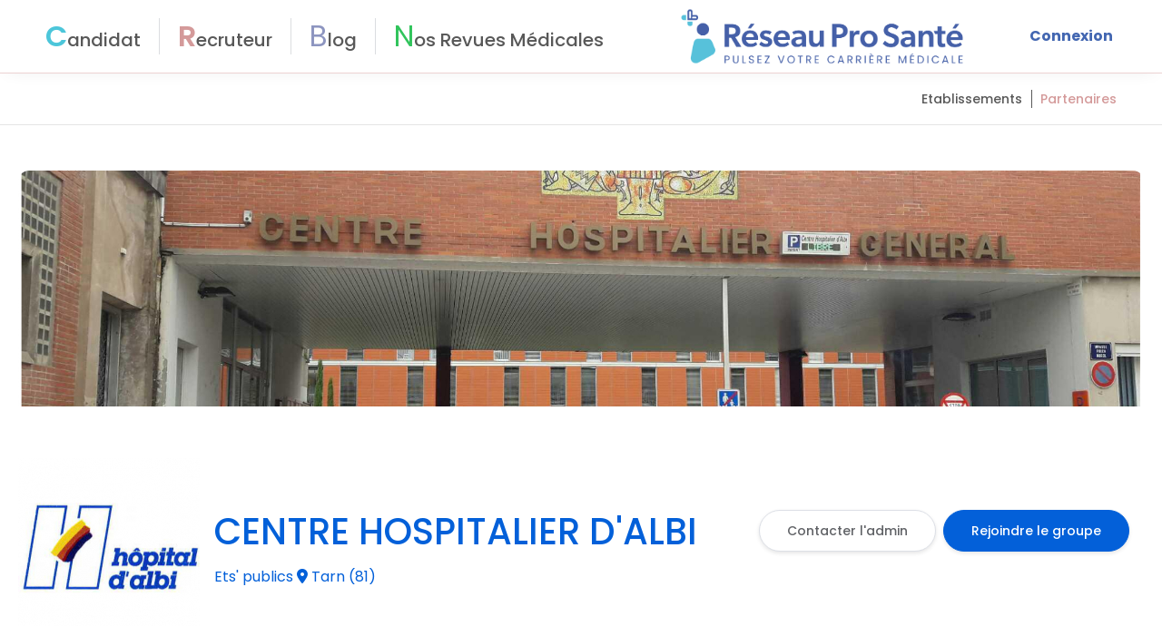

--- FILE ---
content_type: text/html; charset=utf-8
request_url: https://www.google.com/recaptcha/api2/aframe
body_size: 269
content:
<!DOCTYPE HTML><html><head><meta http-equiv="content-type" content="text/html; charset=UTF-8"></head><body><script nonce="XULw--fw-yzBSmoHjkExNg">/** Anti-fraud and anti-abuse applications only. See google.com/recaptcha */ try{var clients={'sodar':'https://pagead2.googlesyndication.com/pagead/sodar?'};window.addEventListener("message",function(a){try{if(a.source===window.parent){var b=JSON.parse(a.data);var c=clients[b['id']];if(c){var d=document.createElement('img');d.src=c+b['params']+'&rc='+(localStorage.getItem("rc::a")?sessionStorage.getItem("rc::b"):"");window.document.body.appendChild(d);sessionStorage.setItem("rc::e",parseInt(sessionStorage.getItem("rc::e")||0)+1);localStorage.setItem("rc::h",'1769387740620');}}}catch(b){}});window.parent.postMessage("_grecaptcha_ready", "*");}catch(b){}</script></body></html>

--- FILE ---
content_type: application/javascript; charset=UTF-8
request_url: https://reseauprosante.fr/_nuxt/4326bcc.js
body_size: 3331
content:
(window.webpackJsonp=window.webpackJsonp||[]).push([[25,126],{1415:function(e,t,r){var content=r(1730);content.__esModule&&(content=content.default),"string"==typeof content&&(content=[[e.i,content,""]]),content.locals&&(e.exports=content.locals);(0,r(13).default)("074ec112",content,!0,{sourceMap:!1})},1729:function(e,t,r){"use strict";r(1415)},1730:function(e,t,r){var n=r(12)((function(i){return i[1]}));n.push([e.i,'.text-bordeaux[data-v-0f6d2ba7]{color:#b96969}.bg-bordeaux[data-v-0f6d2ba7]{background-color:#b96969}.text-red[data-v-0f6d2ba7]{color:#e65c40}.text-green[data-v-0f6d2ba7]{color:#31c45c}.first-letter-uppercase[data-v-0f6d2ba7]:first-letter{text-transform:uppercase!important}.form-control[data-v-0f6d2ba7]:focus{border-color:#0360d9!important;box-shadow:none!important;outline:0}.el-button.is-disabled[data-v-0f6d2ba7]{opacity:.7}#privacypolicies-com---nb[data-v-0f6d2ba7]{box-shadow:0 7px 29px 0 hsla(240,5%,41%,.2)!important}.cc-nb-main-container[data-v-0f6d2ba7]{background-color:#fefeff!important}.cc-nb-title[data-v-0f6d2ba7]{text-transform:uppercase!important}.cc-nb-text[data-v-0f6d2ba7],.cc-nb-title[data-v-0f6d2ba7]{font-family:"Montserrat",sans-serif!important}.cc-cp-foot-save[data-v-0f6d2ba7],.cc-nb-changep[data-v-0f6d2ba7],.cc-nb-okagree[data-v-0f6d2ba7],.cc-nb-reject[data-v-0f6d2ba7]{background-color:#0360d9!important;color:#fff!important;font-family:"Montserrat",sans-serif!important}.privacypolicies-com---palette-dark .cc-nb-text[data-v-0f6d2ba7],.privacypolicies-com---palette-dark .cc-nb-title[data-v-0f6d2ba7]{color:#000!important}.privacypolicies-com---nb .cc-nb-title[data-v-0f6d2ba7]{font-size:18px!important}.privacypolicies-com---nb .cc-nb-text[data-v-0f6d2ba7]{font-size:14px!important}@media screen and (max-width:600px){.privacypolicies-com---nb-simple[data-v-0f6d2ba7]{max-width:60%!important}.privacypolicies-com---nb .cc-nb-main-container[data-v-0f6d2ba7]{padding:.9rem!important}.privacypolicies-com---nb .cc-nb-title[data-v-0f6d2ba7]{font-size:16px!important}.privacypolicies-com---nb .cc-nb-text[data-v-0f6d2ba7]{font-size:14px!important}}.profil-groups[data-v-0f6d2ba7] a{border-bottom:1px solid #e6e6e6}',""]),n.locals={},e.exports=n},1802:function(e,t,r){"use strict";r.r(t);var n=r(4),o=(r(14),{name:"ProfilGroups",components:{GroupeResult2:r(889).default},props:{user:Object},data:function(){return{loading:!1,groupesMembresOf:[],groupesCreated:{data:[]}}},mounted:function(){var e=this;return Object(n.a)(regeneratorRuntime.mark((function t(){var r,n;return regeneratorRuntime.wrap((function(t){for(;;)switch(t.prev=t.next){case 0:return e.loading=!0,t.next=3,e.$axios.get("groupes/memberof/"+e.user.id);case 3:if(r=t.sent,!e.isAdmin){t.next=9;break}return t.next=7,e.$axios.post("groupes/search2",{user_id:e.user.id});case 7:n=t.sent,e.groupesCreated=n.data.data;case 9:e.groupesMembresOf=r.data.data.groupes,e.loading=!1;case 11:case"end":return t.stop()}}),t)})))()}}),c=(r(1729),r(2)),component=Object(c.a)(o,(function(){var e=this,t=e._self._c;return t("div",{directives:[{name:"loading",rawName:"v-loading",value:e.loading,expression:"loading"}]},e._l(e.groupesMembresOf,(function(e){return t("groupe-result2",{key:e.id,attrs:{groupe:e}})})),1)}),[],!1,null,"0f6d2ba7",null);t.default=component.exports},805:function(e,t,r){"use strict";var n=r(4);r(14),r(31),r(6),r(17);t.a={methods:{deleteGroupe:function(e){var t=this;return Object(n.a)(regeneratorRuntime.mark((function r(){return regeneratorRuntime.wrap((function(r){for(;;)switch(r.prev=r.next){case 0:return r.prev=0,r.next=3,t.$confirm("Etes vous sur de vouloir supprimer le groupe"+e.name,"Warning",{confirmButtonText:"Oui",cancelButtonText:"Annuler",type:"warning"});case 3:if("confirm"!==r.sent){r.next=9;break}return r.next=7,t.$axios.post("groupes/disable",{id:e.id,disabled:1});case 7:!0===r.sent.data.success&&(t.$message.success("Supprime avec succes"),t.$emit("removeGroupe",e));case 9:r.next=14;break;case 11:r.prev=11,r.t0=r.catch(0),console.log(r.t0);case 14:case"end":return r.stop()}}),r,null,[[0,11]])})))()},getSlugByIdville:function(e){var t=this;return Object(n.a)(regeneratorRuntime.mark((function r(){var n;return regeneratorRuntime.wrap((function(r){for(;;)switch(r.prev=r.next){case 0:return console.log("Inside getSlugByIdville"),r.next=3,t.$axios.get("villes/get/"+e);case 3:return n=r.sent,console.log("Inside getSlugByIdville response.data.data.ville.slug",n.data.data.ville.slug),r.abrupt("return",n.data.data.ville.slug);case 6:case"end":return r.stop()}}),r)})))()},getSlugByIdGroup:function(e){var t=this;return Object(n.a)(regeneratorRuntime.mark((function r(){var n;return regeneratorRuntime.wrap((function(r){for(;;)switch(r.prev=r.next){case 0:return r.next=2,t.$axios.get("groupes/get2/"+e);case 2:return n=r.sent,console.log("Inside getSlugByIdGroup response.data.data.slug",n.data.data.slug),r.abrupt("return",n.data.data.slug);case 5:case"end":return r.stop()}}),r)})))()},getGroupByIdGroup:function(e){var t=this;return Object(n.a)(regeneratorRuntime.mark((function r(){var n;return regeneratorRuntime.wrap((function(r){for(;;)switch(r.prev=r.next){case 0:return console.log("Inside getGroupByIdGroup",e),r.next=3,t.$axios.get("groupes/get2/"+e);case 3:return n=r.sent,console.log("Inside getGroupByIdGroup response.data.data.slug",n.data.data.slug),r.abrupt("return",n.data.data);case 6:case"end":return r.stop()}}),r)})))()},getvilleByIdville:function(e){var t=this;return Object(n.a)(regeneratorRuntime.mark((function r(){var n;return regeneratorRuntime.wrap((function(r){for(;;)switch(r.prev=r.next){case 0:return console.log("Inside getvilleByIdville"),r.next=3,t.$axios.get("villes/get/"+e);case 3:return n=r.sent,console.log("Inside getSlugByIdville response.data.data.slug",n.data.data.ville),r.abrupt("return",n.data.data.ville);case 6:case"end":return r.stop()}}),r)})))()},launchQueryOffreByGroup:function(e){var t=arguments,r=this;return Object(n.a)(regeneratorRuntime.mark((function n(){var o,c,l,d,f,v;return regeneratorRuntime.wrap((function(n){for(;;)switch(n.prev=n.next){case 0:return o=t.length>1&&void 0!==t[1]?t[1]:1,c=t.length>2?t[2]:void 0,l=t.length>3?t[3]:void 0,console.log("Inside launchQueryOffreByGroup - groupeId, currentPage, limit, familyId",e,o,c,l),d={groupe_id:e,order:"alpha"},l&&(d.family_id=l),r.ids.length>0&&(d.revue_id=r.ids,d.instances=!0),c&&(d.limit=c),n.next=10,r.$axios.post("offres/search2?page="+o,d);case 10:return f=n.sent,v=f.data.data.offres,n.abrupt("return",v);case 13:case"end":return n.stop()}}),n)})))()}},computed:{ids:function(){var e=[];return this.groupe.revues.forEach((function(t){e.push(t.id)})),e}}}},852:function(e,t,r){var content=r(884);content.__esModule&&(content=content.default),"string"==typeof content&&(content=[[e.i,content,""]]),content.locals&&(e.exports=content.locals);(0,r(13).default)("02e55c59",content,!0,{sourceMap:!1})},883:function(e,t,r){"use strict";r(852)},884:function(e,t,r){var n=r(12)((function(i){return i[1]}));n.push([e.i,'.text-bordeaux[data-v-c8fe9b24]{color:#b96969}.bg-bordeaux[data-v-c8fe9b24]{background-color:#b96969}.text-red[data-v-c8fe9b24]{color:#e65c40}.text-green[data-v-c8fe9b24]{color:#31c45c}.first-letter-uppercase[data-v-c8fe9b24]:first-letter{text-transform:uppercase!important}.form-control[data-v-c8fe9b24]:focus{border-color:#0360d9!important;box-shadow:none!important;outline:0}.el-button.is-disabled[data-v-c8fe9b24]{opacity:.7}#privacypolicies-com---nb[data-v-c8fe9b24]{box-shadow:0 7px 29px 0 hsla(240,5%,41%,.2)!important}.cc-nb-main-container[data-v-c8fe9b24]{background-color:#fefeff!important}.cc-nb-title[data-v-c8fe9b24]{text-transform:uppercase!important}.cc-nb-text[data-v-c8fe9b24],.cc-nb-title[data-v-c8fe9b24]{font-family:"Montserrat",sans-serif!important}.cc-cp-foot-save[data-v-c8fe9b24],.cc-nb-changep[data-v-c8fe9b24],.cc-nb-okagree[data-v-c8fe9b24],.cc-nb-reject[data-v-c8fe9b24]{background-color:#0360d9!important;color:#fff!important;font-family:"Montserrat",sans-serif!important}.privacypolicies-com---palette-dark .cc-nb-text[data-v-c8fe9b24],.privacypolicies-com---palette-dark .cc-nb-title[data-v-c8fe9b24]{color:#000!important}.privacypolicies-com---nb .cc-nb-title[data-v-c8fe9b24]{font-size:18px!important}.privacypolicies-com---nb .cc-nb-text[data-v-c8fe9b24]{font-size:14px!important}@media screen and (max-width:600px){.privacypolicies-com---nb-simple[data-v-c8fe9b24]{max-width:60%!important}.privacypolicies-com---nb .cc-nb-main-container[data-v-c8fe9b24]{padding:.9rem!important}.privacypolicies-com---nb .cc-nb-title[data-v-c8fe9b24]{font-size:16px!important}.privacypolicies-com---nb .cc-nb-text[data-v-c8fe9b24]{font-size:14px!important}}.mobile-result[data-v-c8fe9b24]{border-radius:6px;min-height:150px}.mobile-result .header-result[data-v-c8fe9b24]{background-color:#0360d9;border-top-left-radius:6px;border-top-right-radius:6px;min-height:60px}.mobile-result .header-result img[data-v-c8fe9b24]{border-radius:6px;width:70px}.name[data-v-c8fe9b24]{color:#0360d9;font-weight:700}.first-letter[data-v-c8fe9b24]{display:inline-block}.first-letter[data-v-c8fe9b24]:first-letter{text-transform:uppercase!important}',""]),n.locals={},e.exports=n},889:function(e,t,r){"use strict";r.r(t);r(31);var n=r(4),o=(r(14),{name:"GroupeResult2",mixins:[r(805).a],props:{displayPublish:{type:Boolean,default:!0},groupe:{type:Object},slim:{type:Boolean,default:!1}},data:function(){return{idLoading:null}},methods:{follow:function(e){var t=this;return Object(n.a)(regeneratorRuntime.mark((function r(){var n;return regeneratorRuntime.wrap((function(r){for(;;)switch(r.prev=r.next){case 0:if(t.idLoading=e.id,t.userTemp){r.next=6;break}t.$message.info("Vous devez vous connecter pour faire cette action"),t.$store.commit("SET_SHOW_LOADING",!0),r.next=10;break;case 6:return r.next=8,t.$axios.post("groupes/join",{groupe_id:e.id,user_id:t.userTemp.id});case 8:!0===(n=r.sent).data.data.success?(t.$message.success("Vous avez rejoint le groupe "+e.name),t.$emit("member",e)):t.$message.info(n.data.data.msg);case 10:t.idLoading=null,t.$forceUpdate();case 12:case"end":return r.stop()}}),r)})))()}}}),c=(r(883),r(2)),component=Object(c.a)(o,(function(){var e=this,t=e._self._c;return t("div",{directives:[{name:"loading",rawName:"v-loading",value:e.groupe.id===e.idLoading,expression:"groupe.id === idLoading"}],staticClass:"d-flex flex-nowrap position-relative w-100"},[e.slim?[t("router-link",{staticClass:"d-flex",attrs:{to:{name:"groupe-slug",params:{slug:e.groupe.slug+"-"+e.groupe.id}}}},[t("div",{staticClass:"mt-2"},[t("img",{staticClass:"mr-3",attrs:{src:e.$baseURI+"/groupes/geticon/"+e.groupe.id+"/small",alt:"logo "+e.groupe.name}})]),e._v(" "),t("div",[e._v("\n        "+e._s(e.groupe.name)+"\n      ")])])]:[t("div",{staticClass:"d-sm-flex d-none p-4 flex-nowrap position-relative w-100"},[t("div",{staticClass:"position-absolute",staticStyle:{top:"10px",right:"10px"}},[e.isAdmin?t("el-tooltip",{staticClass:"mr-2",attrs:{effect:"dark",content:"Nombre de visites",placement:"top"}},[t("span",[e._v(e._s(e.groupe.visite_count)+" "),t("i",{staticClass:"far fa-eye"})])]):e._e(),e._v(" "),e.isCollaborateur?t("el-icon",{staticClass:"el-icon-edit h5 mr-2",nativeOn:{click:function(t){return e.$router.push("/groupes/edit/"+e.groupe.id)}}}):e._e(),e._v(" "),e.isBackoffice?t("el-icon",{staticClass:"el-icon-delete h5 mr-2 text-danger",nativeOn:{click:function(t){return e.deleteGroupe(e.groupe)}}}):e._e()],1),e._v(" "),t("div",[t("img",{staticClass:"mr-3",attrs:{src:e.$baseURI+"/groupes/geticon/"+e.groupe.id+"/medium",alt:"logo "+e.groupe.name}})]),e._v(" "),t("div",{staticClass:"w-100"},[t("router-link",{staticClass:"name h5",attrs:{to:{name:"groupe-slug",params:{slug:e.groupe.slug+"-"+e.groupe.id}}}},[e._v("\n          "+e._s(e.groupe.name)+"\n        ")]),e._v(" "),e.groupe.user?t("div",{staticClass:"small"},[e._v("\n          Publié par : "),t("span",{staticClass:"font-weight-bold small"},[e._v(e._s(e.groupe.user.nom))]),e._v(" "),t("span",{staticClass:"ml-4"},[e._v(" Crée le : "),t("span",{staticClass:"font-weight-bold small"},[e._v(e._s(e._f("moment")(e.groupe.date_creation,"DD/MM/YYYY")))])])]):e._e(),e._v(" "),t("div",{staticClass:"description font-italic mt-2"},[e._v("\n          "+e._s(e.groupe.short_desc)+" "+e._s(e.groupe.short_desc&&e.groupe.short_desc.length>100?"...":"")+"\n        ")]),e._v(" "),t("div",{staticClass:"mt-3 d-flex justify-content-between"},[e.groupe.profession?t("div",{staticClass:"d-flex mr-3 flex-column justify-content-center text_align-center"},[t("span",[e._v("Profession")]),e._v(" "),t("span",{staticClass:"font-weight-bold"},[t("i",{staticClass:"small fas fa-user-md"}),e._v(" "),t("span",{staticClass:"first-letter"},[e._v(e._s(e.groupe.profession.name))])])]):e._e(),e._v(" "),e.groupe.geographie?t("div",{staticClass:"d-flex mr-3 flex-column justify-content-center text_align-center"},[t("span",[e._v("Secteur Géographique")]),e._v(" "),t("span",{staticClass:"font-weight-bold"},[t("i",{staticClass:"small fas fa-map-marker-alt"}),e._v(" "),t("span",{staticClass:"first-letter"},[e._v(e._s(e.groupe.geographie.name))])])]):e._e(),e._v(" "),e.groupe.user_count?t("div",{staticClass:"d-flex mr-3 flex-column justify-content-center text_align-center"},[t("span",[e._v("Inscrits")]),e._v(" "),t("span",{staticClass:"font-weight-bold"},[t("i",{staticClass:"small far fa-user"}),e._v(" "),t("span",{staticClass:"first-letter"},[e._v(e._s(e.groupe.user_count))])])]):e._e(),e._v(" "),e.groupe.structure?t("div",{staticClass:"d-flex mr-3 flex-column justify-content-center text_align-center"},[t("span",[e._v("Structure")]),e._v(" "),t("span",{staticClass:"font-weight-bold"},[e._v(e._s(e.groupe.structure.name))])]):e._e()]),e._v(" "),t("div",{staticClass:"mt-3"},[t("el-button",{attrs:{type:"success",size:"mini"},on:{click:function(t){return e.follow(e.groupe)}}},[e._v("\n            + Rejoindre le groupe\n          ")])],1)],1)]),e._v(" "),t("div",{staticClass:"d-sm-none d-block mobile-result background-white w-100 position-relative"},[t("div",{staticClass:"position-absolute",staticStyle:{top:"10px",right:"10px"}},[e.isAdmin?t("el-tooltip",{staticClass:"mr-2",attrs:{effect:"dark",content:"Nombre de visites",placement:"top"}},[t("span",[e._v(e._s(e.groupe.visite_count)+" "),t("i",{staticClass:"far fa-eye"})])]):e._e(),e._v(" "),e.isCollaborateur?t("el-icon",{staticClass:"el-icon-edit h5 mr-2",nativeOn:{click:function(t){return e.$router.push("/groupes/edit/"+e.groupe.id)}}}):e._e(),e._v(" "),e.isBackoffice?t("el-icon",{staticClass:"el-icon-delete h5 mr-2 text-danger",nativeOn:{click:function(t){return e.deleteGroupe(e.groupe)}}}):e._e()],1),e._v(" "),t("div",{staticClass:"header-result p-3 text-white d-flex position-relative"},[t("div",[e.groupe?t("img",{staticClass:"mr-3",attrs:{src:e.$baseURI+"/groupes/geticon/"+e.groupe.id+"/medium",alt:"logo "+e.groupe.name}}):e._e()]),e._v(" "),t("div",[t("div",[e._v(e._s(e.groupe.name))]),e._v(" "),e.displayPublish&&e.groupe.user?t("div",{staticClass:"small"},[e._v("\n            Publié par "),t("span",{staticClass:"font-weight-bold small"},[e._v(e._s(e.groupe.user.nom))]),e._v(" "),t("br"),e._v(" "),t("span",[e._v(" Crée le : "),t("span",{staticClass:"font-weight-bold small"},[e._v(e._s(e._f("moment")(e.groupe.date_creation,"DD/MM/YYYY")))])])]):e._e()])]),e._v(" "),t("div",{staticClass:"p-3"},[e._v("\n        "+e._s(e.groupe.short_desc)+" "+e._s(e.groupe.short_desc&&e.groupe.short_desc.length>100?"...":"")+"\n      ")]),e._v(" "),t("div",{staticClass:"d-flex flex-wrap justify-content-between p-3"},[e.groupe.profession?t("div",{staticClass:"d-flex mr-3 mb-3 flex-column justify-content-center text_align-center"},[t("span",[e._v("Profession")]),e._v(" "),t("span",{staticClass:"font-weight-bold"},[t("i",{staticClass:"small fas fa-user-md"}),e._v(" "),t("span",{staticClass:"first-letter"},[e._v(e._s(e.groupe.profession.name))])])]):e._e(),e._v(" "),e.groupe.type?t("div",{staticClass:"d-flex mr-3 mb-3 flex-column justify-content-center text_align-center"},[t("span",[e._v("Type")]),e._v(" "),t("span",{staticClass:"font-weight-bold"},[t("i",{staticClass:"small fas fa-lock"}),e._v(" "),t("span",{staticClass:"first-letter"},[e._v(e._s(e.groupe.type))])])]):e._e(),e._v(" "),e.groupe.geographie?t("div",{staticClass:"d-flex mr-3 mb-3 flex-column justify-content-center text_align-center"},[t("span",[e._v("Secteur Géographique")]),e._v(" "),t("span",{staticClass:"font-weight-bold"},[t("i",{staticClass:"small fas fa-map-marker-alt"}),e._v(" "),t("span",{staticClass:"first-letter"},[e._v(e._s(e.groupe.geographie.name))])])]):e._e(),e._v(" "),e.groupe.user_count?t("div",{staticClass:"d-flex mr-3 mb-3 flex-column justify-content-center text_align-center"},[t("span",[e._v("Inscrits")]),e._v(" "),t("span",{staticClass:"font-weight-bold"},[t("i",{staticClass:"small far fa-user"}),e._v(" "),t("span",{staticClass:"first-letter"},[e._v(e._s(e.groupe.user_count))])])]):e._e()]),e._v(" "),t("div",{staticClass:"p-3 d-flex"},[t("el-button",{staticClass:"w-50",attrs:{type:"success"},on:{click:function(t){return e.follow(e.groupe)}}},[e._v("\n          + Rejoindre\n        ")]),e._v(" "),t("el-button",{staticClass:"w-50",on:{click:function(t){return e.$router.push({name:"groupe-slug",params:{slug:e.groupe.slug+"-"+e.groupe.id}})}}},[t("router-link",{staticClass:"w-100 d-inline-block",attrs:{to:{name:"groupe-slug",params:{slug:e.groupe.slug+"-"+e.groupe.id}}}},[e._v("\n            Voir le groupe\n          ")])],1)],1)])]],2)}),[],!1,null,"c8fe9b24",null);t.default=component.exports}}]);

--- FILE ---
content_type: application/javascript; charset=UTF-8
request_url: https://reseauprosante.fr/_nuxt/ea75fd5727433b4c862f.worker.js
body_size: 253485
content:
/*! For license information please see LICENSES */
!function(e){var t={};function r(n){if(t[n])return t[n].exports;var o=t[n]={i:n,l:!1,exports:{}};return e[n].call(o.exports,o,o.exports,r),o.l=!0,o.exports}r.m=e,r.c=t,r.d=function(e,t,n){r.o(e,t)||Object.defineProperty(e,t,{enumerable:!0,get:n})},r.r=function(e){"undefined"!=typeof Symbol&&Symbol.toStringTag&&Object.defineProperty(e,Symbol.toStringTag,{value:"Module"}),Object.defineProperty(e,"__esModule",{value:!0})},r.t=function(e,t){if(1&t&&(e=r(e)),8&t)return e;if(4&t&&"object"==typeof e&&e&&e.__esModule)return e;var n=Object.create(null);if(r.r(n),Object.defineProperty(n,"default",{enumerable:!0,value:e}),2&t&&"string"!=typeof e)for(var o in e)r.d(n,o,function(t){return e[t]}.bind(null,o));return n},r.n=function(e){var t=e&&e.__esModule?function(){return e.default}:function(){return e};return r.d(t,"a",t),t},r.o=function(object,e){return Object.prototype.hasOwnProperty.call(object,e)},r.p="/_nuxt/",r(r.s=1)}([function(e,t){var g;g=function(){return this}();try{g=g||new Function("return this")()}catch(e){"object"==typeof window&&(g=window)}e.exports=g},function(e,t,r){(function(t,r,n){var o;o=function(){return function(e){var t={};function r(n){if(t[n])return t[n].exports;var o=t[n]={i:n,l:!1,exports:{}};return e[n].call(o.exports,o,o.exports,r),o.l=!0,o.exports}return r.m=e,r.c=t,r.d=function(e,t,n){r.o(e,t)||Object.defineProperty(e,t,{enumerable:!0,get:n})},r.r=function(e){"undefined"!=typeof Symbol&&Symbol.toStringTag&&Object.defineProperty(e,Symbol.toStringTag,{value:"Module"}),Object.defineProperty(e,"__esModule",{value:!0})},r.t=function(e,t){if(1&t&&(e=r(e)),8&t)return e;if(4&t&&"object"==typeof e&&e&&e.__esModule)return e;var n=Object.create(null);if(r.r(n),Object.defineProperty(n,"default",{enumerable:!0,value:e}),2&t&&"string"!=typeof e)for(var o in e)r.d(n,o,function(t){return e[t]}.bind(null,o));return n},r.n=function(e){var t=e&&e.__esModule?function(){return e.default}:function(){return e};return r.d(t,"a",t),t},r.o=function(object,e){return Object.prototype.hasOwnProperty.call(object,e)},r.p="",r(r.s=0)}([function(e,t,r){"use strict";Object.defineProperty(t,"__esModule",{value:!0}),Object.defineProperty(t,"WorkerMessageHandler",{enumerable:!0,get:function(){return n.WorkerMessageHandler}});var n=r(1)},function(e,t,r){"use strict";Object.defineProperty(t,"__esModule",{value:!0}),t.WorkerMessageHandler=t.WorkerTask=void 0;var n,o=(n=r(2))&&n.__esModule?n:{default:n},c=r(5),l=r(202),h=r(203),f=r(224),d=r(7),m=r(243),v=r(244),y=r(205);function w(e){return A(e)||function(e){if("undefined"!=typeof Symbol&&Symbol.iterator in Object(e))return Array.from(e)}(e)||x(e)||S()}function k(e,i){return A(e)||function(e,i){if("undefined"!=typeof Symbol&&Symbol.iterator in Object(e)){var t=[],r=!0,n=!1,o=void 0;try{for(var c,l=e[Symbol.iterator]();!(r=(c=l.next()).done)&&(t.push(c.value),!i||t.length!==i);r=!0);}catch(e){n=!0,o=e}finally{try{r||null==l.return||l.return()}finally{if(n)throw o}}return t}}(e,i)||x(e,i)||S()}function S(){throw new TypeError("Invalid attempt to destructure non-iterable instance.\nIn order to be iterable, non-array objects must have a [Symbol.iterator]() method.")}function x(e,t){if(e){if("string"==typeof e)return C(e,t);var r=Object.prototype.toString.call(e).slice(8,-1);return"Object"===r&&e.constructor&&(r=e.constructor.name),"Map"===r||"Set"===r?Array.from(e):"Arguments"===r||/^(?:Ui|I)nt(?:8|16|32)(?:Clamped)?Array$/.test(r)?C(e,t):void 0}}function C(e,t){(null==t||t>e.length)&&(t=e.length);for(var i=0,r=new Array(t);i<t;i++)r[i]=e[i];return r}function A(e){if(Array.isArray(e))return e}function T(e,t,r,n,o,c,l){try{var h=e[c](l),f=h.value}catch(e){return void r(e)}h.done?t(f):Promise.resolve(f).then(n,o)}function E(e,t){if(!(e instanceof t))throw new TypeError("Cannot call a class as a function")}function O(e,t){for(var i=0;i<t.length;i++){var r=t[i];r.enumerable=r.enumerable||!1,r.configurable=!0,"value"in r&&(r.writable=!0),Object.defineProperty(e,r.key,r)}}function I(e,t,r){return t&&O(e.prototype,t),r&&O(e,r),e}var P=function(){function e(t){E(this,e),this.name=t,this.terminated=!1,this._capability=(0,c.createPromiseCapability)()}return I(e,[{key:"finish",value:function(){this._capability.resolve()}},{key:"terminate",value:function(){this.terminated=!0}},{key:"ensureNotTerminated",value:function(){if(this.terminated)throw new Error("Worker task was terminated")}},{key:"finished",get:function(){return this._capability.promise}}]),e}();t.WorkerTask=P;var _,F=function(){function e(){E(this,e)}return I(e,null,[{key:"setup",value:function(t,r){var n=!1;t.on("test",(function(data){if(!n)if(n=!0,data instanceof Uint8Array){var e=255===data[0];t.postMessageTransfers=e,t.send("test",{supportTransfers:e})}else t.send("test",null)})),t.on("configure",(function(data){(0,c.setVerbosityLevel)(data.verbosity)})),t.on("GetDocRequest",(function(data){return e.createDocumentHandler(data,r)}))}},{key:"createDocumentHandler",value:function(e,t){var r,n=!1,d=null,S=[],C=(0,c.getVerbosityLevel)(),A=e.apiVersion,E="2.6.347";if(A!==E)throw new Error('The API version "'.concat(A,'" does not match ')+'the Worker version "'.concat(E,'".'));var O=[];for(var I in[])O.push(I);if(O.length)throw new Error("The `Array.prototype` contains unexpected enumerable properties: "+O.join(", ")+"; thus breaking e.g. `for...in` iteration of `Array`s.");var _=e.docId,F=e.docBaseUrl,R=e.docId+"_worker",B=new m.MessageHandler(R,_,t);function M(){if(n)throw new Error("Worker was terminated")}function D(e){S.push(e)}function L(e){e.finish();var i=S.indexOf(e);S.splice(i,1)}function N(e){return U.apply(this,arguments)}function U(){var e;return e=o.default.mark((function e(t){var n,c,l,h;return o.default.wrap((function(e){for(;;)switch(e.prev=e.next){case 0:return e.next=2,r.ensureDoc("checkHeader");case 2:return e.next=4,r.ensureDoc("parseStartXRef");case 4:return e.next=6,r.ensureDoc("parse",[t]);case 6:if(t){e.next=9;break}return e.next=9,r.ensureDoc("checkFirstPage");case 9:return e.next=11,Promise.all([r.ensureDoc("numPages"),r.ensureDoc("fingerprint")]);case 11:return n=e.sent,c=k(n,2),l=c[0],h=c[1],e.abrupt("return",{numPages:l,fingerprint:h});case 16:case"end":return e.stop()}}),e)})),U=function(){var t=this,r=arguments;return new Promise((function(n,o){var c=e.apply(t,r);function l(e){T(c,n,o,l,h,"next",e)}function h(e){T(c,n,o,l,h,"throw",e)}l(void 0)}))},U.apply(this,arguments)}function j(data,e){var t,r=(0,c.createPromiseCapability)(),source=data.source;if(source.data){try{t=new h.LocalPdfManager(_,source.data,source.password,e,F),r.resolve(t)}catch(e){r.reject(e)}return r.promise}var n,o=[];try{n=new v.PDFWorkerStream(B)}catch(e){return r.reject(e),r.promise}var l=n.getFullReader();l.headersReady.then((function(){if(l.isRangeSupported){var c=source.disableAutoFetch||l.isStreamingSupported;t=new h.NetworkPdfManager(_,n,{msgHandler:B,password:source.password,length:l.contentLength,disableAutoFetch:c,rangeChunkSize:source.rangeChunkSize},e,F);for(var i=0;i<o.length;i++)t.sendProgressiveData(o[i]);o=[],r.resolve(t),d=null}})).catch((function(e){r.reject(e),d=null}));var f=0;return new Promise((function(n,m){l.read().then((function n(v){var y=v.value,w=v.done;try{if(M(),w)return t||function(){var n=(0,c.arraysToBytes)(o);source.length&&n.length!==source.length&&(0,c.warn)("reported HTTP length is different from actual");try{t=new h.LocalPdfManager(_,n,source.password,e,F),r.resolve(t)}catch(e){r.reject(e)}o=[]}(),void(d=null);f+=(0,c.arrayByteLength)(y),l.isStreamingSupported||B.send("DocProgress",{loaded:f,total:Math.max(f,l.contentLength||0)}),t?t.sendProgressiveData(y):o.push(y),l.read().then(n,m)}catch(e){m(e)}}),m)})).catch((function(e){r.reject(e),d=null})),d=function(e){n.cancelAllRequests(e)},r.promise}return B.postMessageTransfers=e.postMessageTransfers,B.on("GetPage",(function(data){return r.getPage(data.pageIndex).then((function(e){return Promise.all([r.ensure(e,"rotate"),r.ensure(e,"ref"),r.ensure(e,"userUnit"),r.ensure(e,"view")]).then((function(e){var t=k(e,4);return{rotate:t[0],ref:t[1],userUnit:t[2],view:t[3]}}))}))})),B.on("GetPageIndex",(function(e){var t=e.ref,n=l.Ref.get(t.num,t.gen);return r.ensureCatalog("getPageIndex",[n])})),B.on("GetDestinations",(function(data){return r.ensureCatalog("destinations")})),B.on("GetDestination",(function(data){return r.ensureCatalog("getDestination",[data.id])})),B.on("GetPageLabels",(function(data){return r.ensureCatalog("pageLabels")})),B.on("GetPageLayout",(function(data){return r.ensureCatalog("pageLayout")})),B.on("GetPageMode",(function(data){return r.ensureCatalog("pageMode")})),B.on("GetViewerPreferences",(function(data){return r.ensureCatalog("viewerPreferences")})),B.on("GetOpenAction",(function(data){return r.ensureCatalog("openAction")})),B.on("GetAttachments",(function(data){return r.ensureCatalog("attachments")})),B.on("GetJavaScript",(function(data){return r.ensureCatalog("javaScript")})),B.on("GetOutline",(function(data){return r.ensureCatalog("documentOutline")})),B.on("GetOptionalContentConfig",(function(data){return r.ensureCatalog("optionalContentConfig")})),B.on("GetPermissions",(function(data){return r.ensureCatalog("permissions")})),B.on("GetMetadata",(function(data){return Promise.all([r.ensureDoc("documentInfo"),r.ensureCatalog("metadata")])})),B.on("GetData",(function(data){return r.requestLoadedStream(),r.onLoadedStream().then((function(e){return e.bytes}))})),B.on("GetStats",(function(data){return r.ensureXRef("stats")})),B.on("GetAnnotations",(function(e){var t=e.pageIndex,n=e.intent;return r.getPage(t).then((function(e){return e.getAnnotationsData(n)}))})),B.on("SaveDocument",(function(e){var t=e.numPages,n=e.annotationStorage,o=e.filename;r.requestLoadedStream();for(var l=[r.onLoadedStream()],h=r.pdfDocument,d=function(e){l.push(r.getPage(e).then((function(t){var r=new P("Save: page ".concat(e));return t.save(B,r,n)})))},m=0;m<t;m++)d(m);return Promise.all(l).then((function(e){var t,r=w(e),n=r[0],l=[],d=function(e,t){var r;if("undefined"==typeof Symbol||null==e[Symbol.iterator]){if(Array.isArray(e)||(r=x(e))||t&&e&&"number"==typeof e.length){r&&(e=r);var i=0,n=function(){};return{s:n,n:function(){return i>=e.length?{done:!0}:{done:!1,value:e[i++]}},e:function(e){throw e},f:n}}throw new TypeError("Invalid attempt to iterate non-iterable instance.\nIn order to be iterable, non-array objects must have a [Symbol.iterator]() method.")}var o,c=!0,l=!1;return{s:function(){r=e[Symbol.iterator]()},n:function(){var e=r.next();return c=e.done,e},e:function(e){l=!0,o=e},f:function(){try{c||null==r.return||r.return()}finally{if(l)throw o}}}}(r.slice(1));try{for(d.s();!(t=d.n()).done;)l=t.value.filter((function(e){return null!==e})).reduce((function(a,b){return a.concat(b)}),l)}catch(e){d.e(e)}finally{d.f()}if(0===l.length)return n.bytes;var m=h.xref,v=Object.create(null);if(m.trailer){var y=Object.create(null),k=m.trailer.get("Info")||null;k&&k.forEach((function(e,t){(0,c.isString)(e)&&(0,c.isString)(t)&&(y[e]=(0,c.stringToPDFString)(t))})),v={rootRef:m.trailer.getRaw("Root")||null,encrypt:m.trailer.getRaw("Encrypt")||null,newRef:m.getNewRef(),infoRef:m.trailer.getRaw("Info")||null,info:y,fileIds:m.trailer.getRaw("ID")||null,startXRef:h.startXRef,filename:o}}return m.resetNewRef(),(0,f.incrementalUpdate)(n.bytes,v,l)}))})),B.on("GetOperatorList",(function(data,e){var t=data.pageIndex;r.getPage(t).then((function(r){var n=new P("GetOperatorList: page ".concat(t));D(n);var o=C>=c.VerbosityLevel.INFOS?Date.now():0;r.getOperatorList({handler:B,sink:e,task:n,intent:data.intent,renderInteractiveForms:data.renderInteractiveForms,annotationStorage:data.annotationStorage}).then((function(r){L(n),o&&(0,c.info)("page=".concat(t+1," - getOperatorList: time=")+"".concat(Date.now()-o,"ms, len=").concat(r.length)),e.close()}),(function(t){L(n),n.terminated||(B.send("UnsupportedFeature",{featureId:c.UNSUPPORTED_FEATURES.errorOperatorList}),e.error(t))}))}))}),this),B.on("GetTextContent",(function(data,e){var t=data.pageIndex;e.onPull=function(e){},e.onCancel=function(e){},r.getPage(t).then((function(r){var n=new P("GetTextContent: page "+t);D(n);var o=C>=c.VerbosityLevel.INFOS?Date.now():0;r.extractTextContent({handler:B,task:n,sink:e,normalizeWhitespace:data.normalizeWhitespace,combineTextItems:data.combineTextItems}).then((function(){L(n),o&&(0,c.info)("page=".concat(t+1," - getTextContent: time=")+"".concat(Date.now()-o,"ms")),e.close()}),(function(t){L(n),n.terminated||e.error(t)}))}))})),B.on("FontFallback",(function(data){return r.fontFallback(data.id,B)})),B.on("Cleanup",(function(data){return r.cleanup(!0)})),B.on("Terminate",(function(data){n=!0;var e=[];if(r){r.terminate(new c.AbortException("Worker was terminated."));var t=r.cleanup();e.push(t),r=null}else(0,l.clearPrimitiveCaches)();return d&&d(new c.AbortException("Worker was terminated.")),S.forEach((function(t){e.push(t.finished),t.terminate()})),Promise.all(e).then((function(){B.destroy(),B=null}))})),B.on("Ready",(function(data){!function(data){function e(e){M(),B.send("GetDoc",{pdfInfo:e})}function t(e){if(M(),e instanceof c.PasswordException){var t=new P("PasswordException: response ".concat(e.code));D(t),B.sendWithPromise("PasswordRequest",e).then((function(e){var n=e.password;L(t),r.updatePassword(n),o()})).catch((function(){L(t),B.send("DocException",e)}))}else e instanceof c.InvalidPDFException||e instanceof c.MissingPDFException||e instanceof c.UnexpectedResponseException||e instanceof c.UnknownErrorException?B.send("DocException",e):B.send("DocException",new c.UnknownErrorException(e.message,e.toString()))}function o(){M(),N(!1).then(e,(function(n){M(),n instanceof y.XRefParseException?(r.requestLoadedStream(),r.onLoadedStream().then((function(){M(),N(!0).then(e,t)}))):t(n)}))}M(),j(data,{maxImageSize:data.maxImageSize,disableFontFace:data.disableFontFace,ignoreErrors:data.ignoreErrors,isEvalSupported:data.isEvalSupported,fontExtraProperties:data.fontExtraProperties}).then((function(e){if(n)throw e.terminate(new c.AbortException("Worker was terminated.")),new Error("Worker was terminated");(r=e).onLoadedStream().then((function(e){B.send("DataLoaded",{length:e.bytes.byteLength})}))})).then(o,t)}(e),e=null})),R}},{key:"initializeFromPort",value:function(t){var r=new m.MessageHandler("worker","main",t);e.setup(r,t),r.send("ready",null)}}]),e}();t.WorkerMessageHandler=F,"undefined"==typeof window&&!d.isNodeJS&&"undefined"!=typeof self&&"function"==typeof(_=self).postMessage&&"onmessage"in _&&F.initializeFromPort(self)},function(e,t,r){"use strict";e.exports=r(3)},function(e,t,r){"use strict";(function(e){function t(e){return t="function"==typeof Symbol&&"symbol"==typeof Symbol.iterator?function(e){return typeof e}:function(e){return e&&"function"==typeof Symbol&&e.constructor===Symbol&&e!==Symbol.prototype?"symbol":typeof e},t(e)}var r=function(e){var r,n=Object.prototype,o=n.hasOwnProperty,c="function"==typeof Symbol?Symbol:{},l=c.iterator||"@@iterator",h=c.asyncIterator||"@@asyncIterator",f=c.toStringTag||"@@toStringTag";function d(e,t,r){return Object.defineProperty(e,t,{value:r,enumerable:!0,configurable:!0,writable:!0}),e[t]}try{d({},"")}catch(e){d=function(e,t,r){return e[t]=r}}function m(e,t,r,n){var o=t&&t.prototype instanceof C?t:C,c=Object.create(o.prototype),l=new D(n||[]);return c._invoke=function(e,t,r){var n=y;return function(o,c){if(n===k)throw new Error("Generator is already running");if(n===S){if("throw"===o)throw c;return N()}for(r.method=o,r.arg=c;;){var l=r.delegate;if(l){var h=R(l,r);if(h){if(h===x)continue;return h}}if("next"===r.method)r.sent=r._sent=r.arg;else if("throw"===r.method){if(n===y)throw n=S,r.arg;r.dispatchException(r.arg)}else"return"===r.method&&r.abrupt("return",r.arg);n=k;var f=v(e,t,r);if("normal"===f.type){if(n=r.done?S:w,f.arg===x)continue;return{value:f.arg,done:r.done}}"throw"===f.type&&(n=S,r.method="throw",r.arg=f.arg)}}}(e,r,l),c}function v(e,t,r){try{return{type:"normal",arg:e.call(t,r)}}catch(e){return{type:"throw",arg:e}}}e.wrap=m;var y="suspendedStart",w="suspendedYield",k="executing",S="completed",x={};function C(){}function A(){}function T(){}var E={};E[l]=function(){return this};var O=Object.getPrototypeOf,I=O&&O(O(L([])));I&&I!==n&&o.call(I,l)&&(E=I);var P=T.prototype=C.prototype=Object.create(E);function _(e){["next","throw","return"].forEach((function(t){d(e,t,(function(e){return this._invoke(t,e)}))}))}function F(e,r){function n(c,l,h,f){var d=v(e[c],e,l);if("throw"!==d.type){var m=d.arg,y=m.value;return y&&"object"===t(y)&&o.call(y,"__await")?r.resolve(y.__await).then((function(e){n("next",e,h,f)}),(function(e){n("throw",e,h,f)})):r.resolve(y).then((function(e){m.value=e,h(m)}),(function(e){return n("throw",e,h,f)}))}f(d.arg)}var c;this._invoke=function(e,t){function o(){return new r((function(r,o){n(e,t,r,o)}))}return c=c?c.then(o,o):o()}}function R(e,t){var n=e.iterator[t.method];if(n===r){if(t.delegate=null,"throw"===t.method){if(e.iterator.return&&(t.method="return",t.arg=r,R(e,t),"throw"===t.method))return x;t.method="throw",t.arg=new TypeError("The iterator does not provide a 'throw' method")}return x}var o=v(n,e.iterator,t.arg);if("throw"===o.type)return t.method="throw",t.arg=o.arg,t.delegate=null,x;var c=o.arg;return c?c.done?(t[e.resultName]=c.value,t.next=e.nextLoc,"return"!==t.method&&(t.method="next",t.arg=r),t.delegate=null,x):c:(t.method="throw",t.arg=new TypeError("iterator result is not an object"),t.delegate=null,x)}function B(e){var t={tryLoc:e[0]};1 in e&&(t.catchLoc=e[1]),2 in e&&(t.finallyLoc=e[2],t.afterLoc=e[3]),this.tryEntries.push(t)}function M(e){var t=e.completion||{};t.type="normal",delete t.arg,e.completion=t}function D(e){this.tryEntries=[{tryLoc:"root"}],e.forEach(B,this),this.reset(!0)}function L(e){if(e){var t=e[l];if(t)return t.call(e);if("function"==typeof e.next)return e;if(!isNaN(e.length)){var i=-1,n=function t(){for(;++i<e.length;)if(o.call(e,i))return t.value=e[i],t.done=!1,t;return t.value=r,t.done=!0,t};return n.next=n}}return{next:N}}function N(){return{value:r,done:!0}}return A.prototype=P.constructor=T,T.constructor=A,A.displayName=d(T,f,"GeneratorFunction"),e.isGeneratorFunction=function(e){var t="function"==typeof e&&e.constructor;return!!t&&(t===A||"GeneratorFunction"===(t.displayName||t.name))},e.mark=function(e){return Object.setPrototypeOf?Object.setPrototypeOf(e,T):(e.__proto__=T,d(e,f,"GeneratorFunction")),e.prototype=Object.create(P),e},e.awrap=function(e){return{__await:e}},_(F.prototype),F.prototype[h]=function(){return this},e.AsyncIterator=F,e.async=function(t,r,n,o,c){void 0===c&&(c=Promise);var l=new F(m(t,r,n,o),c);return e.isGeneratorFunction(r)?l:l.next().then((function(e){return e.done?e.value:l.next()}))},_(P),d(P,f,"Generator"),P[l]=function(){return this},P.toString=function(){return"[object Generator]"},e.keys=function(object){var e=[];for(var t in object)e.push(t);return e.reverse(),function t(){for(;e.length;){var r=e.pop();if(r in object)return t.value=r,t.done=!1,t}return t.done=!0,t}},e.values=L,D.prototype={constructor:D,reset:function(e){if(this.prev=0,this.next=0,this.sent=this._sent=r,this.done=!1,this.delegate=null,this.method="next",this.arg=r,this.tryEntries.forEach(M),!e)for(var t in this)"t"===t.charAt(0)&&o.call(this,t)&&!isNaN(+t.slice(1))&&(this[t]=r)},stop:function(){this.done=!0;var e=this.tryEntries[0].completion;if("throw"===e.type)throw e.arg;return this.rval},dispatchException:function(e){if(this.done)throw e;var t=this;function n(n,o){return l.type="throw",l.arg=e,t.next=n,o&&(t.method="next",t.arg=r),!!o}for(var i=this.tryEntries.length-1;i>=0;--i){var c=this.tryEntries[i],l=c.completion;if("root"===c.tryLoc)return n("end");if(c.tryLoc<=this.prev){var h=o.call(c,"catchLoc"),f=o.call(c,"finallyLoc");if(h&&f){if(this.prev<c.catchLoc)return n(c.catchLoc,!0);if(this.prev<c.finallyLoc)return n(c.finallyLoc)}else if(h){if(this.prev<c.catchLoc)return n(c.catchLoc,!0)}else{if(!f)throw new Error("try statement without catch or finally");if(this.prev<c.finallyLoc)return n(c.finallyLoc)}}}},abrupt:function(e,t){for(var i=this.tryEntries.length-1;i>=0;--i){var r=this.tryEntries[i];if(r.tryLoc<=this.prev&&o.call(r,"finallyLoc")&&this.prev<r.finallyLoc){var n=r;break}}n&&("break"===e||"continue"===e)&&n.tryLoc<=t&&t<=n.finallyLoc&&(n=null);var c=n?n.completion:{};return c.type=e,c.arg=t,n?(this.method="next",this.next=n.finallyLoc,x):this.complete(c)},complete:function(e,t){if("throw"===e.type)throw e.arg;return"break"===e.type||"continue"===e.type?this.next=e.arg:"return"===e.type?(this.rval=this.arg=e.arg,this.method="return",this.next="end"):"normal"===e.type&&t&&(this.next=t),x},finish:function(e){for(var i=this.tryEntries.length-1;i>=0;--i){var t=this.tryEntries[i];if(t.finallyLoc===e)return this.complete(t.completion,t.afterLoc),M(t),x}},catch:function(e){for(var i=this.tryEntries.length-1;i>=0;--i){var t=this.tryEntries[i];if(t.tryLoc===e){var r=t.completion;if("throw"===r.type){var n=r.arg;M(t)}return n}}throw new Error("illegal catch attempt")},delegateYield:function(e,t,n){return this.delegate={iterator:L(e),resultName:t,nextLoc:n},"next"===this.method&&(this.arg=r),x}},e}("object"===t(e)?e.exports:{});try{regeneratorRuntime=r}catch(e){Function("r","regeneratorRuntime = r")(r)}}).call(this,r(4)(e))},function(e,t,r){"use strict";e.exports=function(e){return e.webpackPolyfill||(e.deprecate=function(){},e.paths=[],e.children||(e.children=[]),Object.defineProperty(e,"loaded",{enumerable:!0,get:function(){return e.l}}),Object.defineProperty(e,"id",{enumerable:!0,get:function(){return e.i}}),e.webpackPolyfill=1),e}},function(e,t,r){"use strict";function n(e,t){for(var i=0;i<t.length;i++){var r=t[i];r.enumerable=r.enumerable||!1,r.configurable=!0,"value"in r&&(r.writable=!0),Object.defineProperty(e,r.key,r)}}function o(e){return o="function"==typeof Symbol&&"symbol"==typeof Symbol.iterator?function(e){return typeof e}:function(e){return e&&"function"==typeof Symbol&&e.constructor===Symbol&&e!==Symbol.prototype?"symbol":typeof e},o(e)}function c(e,t){if(!(e instanceof t))throw new TypeError("Cannot call a class as a function")}function l(e,t){if("function"!=typeof t&&null!==t)throw new TypeError("Super expression must either be null or a function");e.prototype=Object.create(t&&t.prototype,{constructor:{value:e,writable:!0,configurable:!0}}),t&&h(e,t)}function h(e,p){return h=Object.setPrototypeOf||function(e,p){return e.__proto__=p,e},h(e,p)}function f(e){var t=function(){if("undefined"==typeof Reflect||!Reflect.construct)return!1;if(Reflect.construct.sham)return!1;if("function"==typeof Proxy)return!0;try{return Date.prototype.toString.call(Reflect.construct(Date,[],(function(){}))),!0}catch(e){return!1}}();return function(){var r,n=d(e);if(t){var c=d(this).constructor;r=Reflect.construct(n,arguments,c)}else r=n.apply(this,arguments);return function(e,t){return!t||"object"!==o(t)&&"function"!=typeof t?function(e){if(void 0===e)throw new ReferenceError("this hasn't been initialised - super() hasn't been called");return e}(e):t}(this,r)}}function d(e){return d=Object.setPrototypeOf?Object.getPrototypeOf:function(e){return e.__proto__||Object.getPrototypeOf(e)},d(e)}Object.defineProperty(t,"__esModule",{value:!0}),t.arrayByteLength=F,t.arraysToBytes=function(e){var t=e.length;if(1===t&&e[0]instanceof Uint8Array)return e[0];for(var r=0,i=0;i<t;i++)r+=F(e[i]);for(var n=0,data=new Uint8Array(r),o=0;o<t;o++){var c=e[o];c instanceof Uint8Array||(c="string"==typeof c?_(c):new Uint8Array(c));var l=c.byteLength;data.set(c,n),n+=l}return data},t.assert=k,t.bytesToString=function(e){k(null!==e&&"object"===o(e)&&void 0!==e.length,"Invalid argument for bytesToString");var t=e.length,r=8192;if(t<r)return String.fromCharCode.apply(null,e);for(var n=[],i=0;i<t;i+=r){var c=Math.min(i+r,t),l=e.subarray(i,c);n.push(String.fromCharCode.apply(null,l))}return n.join("")},t.createPromiseCapability=function(){var e=Object.create(null),t=!1;return Object.defineProperty(e,"settled",{get:function(){return t}}),e.promise=new Promise((function(r,n){e.resolve=function(data){t=!0,r(data)},e.reject=function(e){t=!0,n(e)}})),e},t.escapeString=function(e){return e.replace(/([\(\)\\])/g,"\\$1")},t.getModificationDate=function(){var e=arguments.length>0&&void 0!==arguments[0]?arguments[0]:new Date(Date.now());return[e.getUTCFullYear().toString(),(e.getUTCMonth()+1).toString().padStart(2,"0"),(e.getUTCDate()+1).toString().padStart(2,"0"),e.getUTCHours().toString().padStart(2,"0"),e.getUTCMinutes().toString().padStart(2,"0"),e.getUTCSeconds().toString().padStart(2,"0")].join("")},t.getVerbosityLevel=function(){return v},t.info=function(e){v>=m.INFOS&&console.log("Info: ".concat(e))},t.isArrayBuffer=function(e){return"object"===o(e)&&null!==e&&void 0!==e.byteLength},t.isArrayEqual=function(e,t){return e.length===t.length&&e.every((function(element,e){return element===t[e]}))},t.isBool=function(e){return"boolean"==typeof e},t.isNum=function(e){return"number"==typeof e},t.isString=function(e){return"string"==typeof e},t.isSameOrigin=function(e,t){var base;try{if(!(base=new URL(e)).origin||"null"===base.origin)return!1}catch(e){return!1}var r=new URL(t,base);return base.origin===r.origin},t.createValidAbsoluteUrl=function(e,t){if(!e)return null;try{var r=t?new URL(e,t):new URL(e);if(function(e){if(!e)return!1;switch(e.protocol){case"http:":case"https:":case"ftp:":case"mailto:":case"tel:":return!0;default:return!1}}(r))return r}catch(e){}return null},t.removeNullCharacters=function(e){return"string"!=typeof e?(y("The argument for removeNullCharacters must be a string."),e):e.replace(P,"")},t.setVerbosityLevel=function(e){Number.isInteger(e)&&(v=e)},t.shadow=shadow,t.string32=function(e){return String.fromCharCode(e>>24&255,e>>16&255,e>>8&255,255&e)},t.stringToBytes=_,t.stringToPDFString=function(e){var t=e.length,r=[];if("þ"===e[0]&&"ÿ"===e[1])for(var i=2;i<t;i+=2)r.push(String.fromCharCode(e.charCodeAt(i)<<8|e.charCodeAt(i+1)));else if("ÿ"===e[0]&&"þ"===e[1])for(var n=2;n<t;n+=2)r.push(String.fromCharCode(e.charCodeAt(n+1)<<8|e.charCodeAt(n)));else for(var o=0;o<t;++o){var code=N[e.charCodeAt(o)];r.push(code?String.fromCharCode(code):e.charAt(o))}return r.join("")},t.stringToUTF8String=function(e){return decodeURIComponent(escape(e))},t.utf8StringToString=function(e){return unescape(encodeURIComponent(e))},t.warn=y,t.unreachable=w,t.IsEvalSupportedCached=t.IsLittleEndianCached=t.createObjectURL=t.FormatError=t.Util=t.UnknownErrorException=t.UnexpectedResponseException=t.TextRenderingMode=t.StreamType=t.PermissionFlag=t.PasswordResponses=t.PasswordException=t.MissingPDFException=t.InvalidPDFException=t.AbortException=t.CMapCompressionType=t.ImageKind=t.FontType=t.AnnotationType=t.AnnotationStateModelType=t.AnnotationReviewState=t.AnnotationReplyType=t.AnnotationMarkedState=t.AnnotationFlag=t.AnnotationFieldFlag=t.AnnotationBorderStyleType=t.UNSUPPORTED_FEATURES=t.VerbosityLevel=t.OPS=t.IDENTITY_MATRIX=t.FONT_IDENTITY_MATRIX=t.BaseException=void 0,r(6),t.IDENTITY_MATRIX=[1,0,0,1,0,0],t.FONT_IDENTITY_MATRIX=[.001,0,0,.001,0,0],t.PermissionFlag={PRINT:4,MODIFY_CONTENTS:8,COPY:16,MODIFY_ANNOTATIONS:32,FILL_INTERACTIVE_FORMS:256,COPY_FOR_ACCESSIBILITY:512,ASSEMBLE:1024,PRINT_HIGH_QUALITY:2048},t.TextRenderingMode={FILL:0,STROKE:1,FILL_STROKE:2,INVISIBLE:3,FILL_ADD_TO_PATH:4,STROKE_ADD_TO_PATH:5,FILL_STROKE_ADD_TO_PATH:6,ADD_TO_PATH:7,FILL_STROKE_MASK:3,ADD_TO_PATH_FLAG:4},t.ImageKind={GRAYSCALE_1BPP:1,RGB_24BPP:2,RGBA_32BPP:3},t.AnnotationType={TEXT:1,LINK:2,FREETEXT:3,LINE:4,SQUARE:5,CIRCLE:6,POLYGON:7,POLYLINE:8,HIGHLIGHT:9,UNDERLINE:10,SQUIGGLY:11,STRIKEOUT:12,STAMP:13,CARET:14,INK:15,POPUP:16,FILEATTACHMENT:17,SOUND:18,MOVIE:19,WIDGET:20,SCREEN:21,PRINTERMARK:22,TRAPNET:23,WATERMARK:24,THREED:25,REDACT:26},t.AnnotationStateModelType={MARKED:"Marked",REVIEW:"Review"},t.AnnotationMarkedState={MARKED:"Marked",UNMARKED:"Unmarked"},t.AnnotationReviewState={ACCEPTED:"Accepted",REJECTED:"Rejected",CANCELLED:"Cancelled",COMPLETED:"Completed",NONE:"None"},t.AnnotationReplyType={GROUP:"Group",REPLY:"R"},t.AnnotationFlag={INVISIBLE:1,HIDDEN:2,PRINT:4,NOZOOM:8,NOROTATE:16,NOVIEW:32,READONLY:64,LOCKED:128,TOGGLENOVIEW:256,LOCKEDCONTENTS:512},t.AnnotationFieldFlag={READONLY:1,REQUIRED:2,NOEXPORT:4,MULTILINE:4096,PASSWORD:8192,NOTOGGLETOOFF:16384,RADIO:32768,PUSHBUTTON:65536,COMBO:131072,EDIT:262144,SORT:524288,FILESELECT:1048576,MULTISELECT:2097152,DONOTSPELLCHECK:4194304,DONOTSCROLL:8388608,COMB:16777216,RICHTEXT:33554432,RADIOSINUNISON:33554432,COMMITONSELCHANGE:67108864},t.AnnotationBorderStyleType={SOLID:1,DASHED:2,BEVELED:3,INSET:4,UNDERLINE:5},t.StreamType={UNKNOWN:"UNKNOWN",FLATE:"FLATE",LZW:"LZW",DCT:"DCT",JPX:"JPX",JBIG:"JBIG",A85:"A85",AHX:"AHX",CCF:"CCF",RLX:"RLX"},t.FontType={UNKNOWN:"UNKNOWN",TYPE1:"TYPE1",TYPE1C:"TYPE1C",CIDFONTTYPE0:"CIDFONTTYPE0",CIDFONTTYPE0C:"CIDFONTTYPE0C",TRUETYPE:"TRUETYPE",CIDFONTTYPE2:"CIDFONTTYPE2",TYPE3:"TYPE3",OPENTYPE:"OPENTYPE",TYPE0:"TYPE0",MMTYPE1:"MMTYPE1"};var m={ERRORS:0,WARNINGS:1,INFOS:5};t.VerbosityLevel=m,t.CMapCompressionType={NONE:0,BINARY:1,STREAM:2},t.OPS={dependency:1,setLineWidth:2,setLineCap:3,setLineJoin:4,setMiterLimit:5,setDash:6,setRenderingIntent:7,setFlatness:8,setGState:9,save:10,restore:11,transform:12,moveTo:13,lineTo:14,curveTo:15,curveTo2:16,curveTo3:17,closePath:18,rectangle:19,stroke:20,closeStroke:21,fill:22,eoFill:23,fillStroke:24,eoFillStroke:25,closeFillStroke:26,closeEOFillStroke:27,endPath:28,clip:29,eoClip:30,beginText:31,endText:32,setCharSpacing:33,setWordSpacing:34,setHScale:35,setLeading:36,setFont:37,setTextRenderingMode:38,setTextRise:39,moveText:40,setLeadingMoveText:41,setTextMatrix:42,nextLine:43,showText:44,showSpacedText:45,nextLineShowText:46,nextLineSetSpacingShowText:47,setCharWidth:48,setCharWidthAndBounds:49,setStrokeColorSpace:50,setFillColorSpace:51,setStrokeColor:52,setStrokeColorN:53,setFillColor:54,setFillColorN:55,setStrokeGray:56,setFillGray:57,setStrokeRGBColor:58,setFillRGBColor:59,setStrokeCMYKColor:60,setFillCMYKColor:61,shadingFill:62,beginInlineImage:63,beginImageData:64,endInlineImage:65,paintXObject:66,markPoint:67,markPointProps:68,beginMarkedContent:69,beginMarkedContentProps:70,endMarkedContent:71,beginCompat:72,endCompat:73,paintFormXObjectBegin:74,paintFormXObjectEnd:75,beginGroup:76,endGroup:77,beginAnnotations:78,endAnnotations:79,beginAnnotation:80,endAnnotation:81,paintJpegXObject:82,paintImageMaskXObject:83,paintImageMaskXObjectGroup:84,paintImageXObject:85,paintInlineImageXObject:86,paintInlineImageXObjectGroup:87,paintImageXObjectRepeat:88,paintImageMaskXObjectRepeat:89,paintSolidColorImageMask:90,constructPath:91},t.UNSUPPORTED_FEATURES={unknown:"unknown",forms:"forms",javaScript:"javaScript",smask:"smask",shadingPattern:"shadingPattern",font:"font",errorTilingPattern:"errorTilingPattern",errorExtGState:"errorExtGState",errorXObject:"errorXObject",errorFontLoadType3:"errorFontLoadType3",errorFontState:"errorFontState",errorFontMissing:"errorFontMissing",errorFontTranslate:"errorFontTranslate",errorColorSpace:"errorColorSpace",errorOperatorList:"errorOperatorList",errorFontToUnicode:"errorFontToUnicode",errorFontLoadNative:"errorFontLoadNative",errorFontGetPath:"errorFontGetPath",errorMarkedContent:"errorMarkedContent"},t.PasswordResponses={NEED_PASSWORD:1,INCORRECT_PASSWORD:2};var v=m.WARNINGS;function y(e){v>=m.WARNINGS&&console.log("Warning: ".concat(e))}function w(e){throw new Error(e)}function k(e,t){e||w(t)}function shadow(e,t,r){return Object.defineProperty(e,t,{value:r,enumerable:!0,configurable:!0,writable:!1}),r}var S=function(){function e(t){this.constructor===e&&w("Cannot initialize BaseException."),this.message=t,this.name=this.constructor.name}return e.prototype=new Error,e.constructor=e,e}();t.BaseException=S;var x=function(e){l(r,e);var t=f(r);function r(e,code){var n;return c(this,r),(n=t.call(this,e)).code=code,n}return r}(S);t.PasswordException=x;var C=function(e){l(r,e);var t=f(r);function r(e,details){var n;return c(this,r),(n=t.call(this,e)).details=details,n}return r}(S);t.UnknownErrorException=C;var A=function(e){l(r,e);var t=f(r);function r(){return c(this,r),t.apply(this,arguments)}return r}(S);t.InvalidPDFException=A;var T=function(e){l(r,e);var t=f(r);function r(){return c(this,r),t.apply(this,arguments)}return r}(S);t.MissingPDFException=T;var E=function(e){l(r,e);var t=f(r);function r(e,n){var o;return c(this,r),(o=t.call(this,e)).status=n,o}return r}(S);t.UnexpectedResponseException=E;var O=function(e){l(r,e);var t=f(r);function r(){return c(this,r),t.apply(this,arguments)}return r}(S);t.FormatError=O;var I=function(e){l(r,e);var t=f(r);function r(){return c(this,r),t.apply(this,arguments)}return r}(S);t.AbortException=I;var P=/\x00/g;function _(e){k("string"==typeof e,"Invalid argument for stringToBytes");for(var t=e.length,r=new Uint8Array(t),i=0;i<t;++i)r[i]=255&e.charCodeAt(i);return r}function F(e){return void 0!==e.length?e.length:(k(void 0!==e.byteLength,"arrayByteLength - invalid argument."),e.byteLength)}var R={get value(){return shadow(this,"value",((e=new Uint8Array(4))[0]=1,1===new Uint32Array(e.buffer,0,1)[0]));var e}};t.IsLittleEndianCached=R;var B={get value(){return shadow(this,"value",function(){try{return new Function(""),!0}catch(e){return!1}}())}};t.IsEvalSupportedCached=B;var M=["rgb(",0,",",0,",",0,")"],D=function(){function e(){c(this,e)}var t,r,o;return t=e,o=[{key:"makeCssRgb",value:function(e,g,b){return M[1]=e,M[3]=g,M[5]=b,M.join("")}},{key:"transform",value:function(e,t){return[e[0]*t[0]+e[2]*t[1],e[1]*t[0]+e[3]*t[1],e[0]*t[2]+e[2]*t[3],e[1]*t[2]+e[3]*t[3],e[0]*t[4]+e[2]*t[5]+e[4],e[1]*t[4]+e[3]*t[5]+e[5]]}},{key:"applyTransform",value:function(p,e){return[p[0]*e[0]+p[1]*e[2]+e[4],p[0]*e[1]+p[1]*e[3]+e[5]]}},{key:"applyInverseTransform",value:function(p,e){var t=e[0]*e[3]-e[1]*e[2];return[(p[0]*e[3]-p[1]*e[2]+e[2]*e[5]-e[4]*e[3])/t,(-p[0]*e[1]+p[1]*e[0]+e[4]*e[1]-e[5]*e[0])/t]}},{key:"getAxialAlignedBoundingBox",value:function(t,r){var n=e.applyTransform(t,r),o=e.applyTransform(t.slice(2,4),r),c=e.applyTransform([t[0],t[3]],r),l=e.applyTransform([t[2],t[1]],r);return[Math.min(n[0],o[0],c[0],l[0]),Math.min(n[1],o[1],c[1],l[1]),Math.max(n[0],o[0],c[0],l[0]),Math.max(n[1],o[1],c[1],l[1])]}},{key:"inverseTransform",value:function(e){var t=e[0]*e[3]-e[1]*e[2];return[e[3]/t,-e[1]/t,-e[2]/t,e[0]/t,(e[2]*e[5]-e[4]*e[3])/t,(e[4]*e[1]-e[5]*e[0])/t]}},{key:"apply3dTransform",value:function(e,t){return[e[0]*t[0]+e[1]*t[1]+e[2]*t[2],e[3]*t[0]+e[4]*t[1]+e[5]*t[2],e[6]*t[0]+e[7]*t[1]+e[8]*t[2]]}},{key:"singularValueDecompose2dScale",value:function(e){var t=[e[0],e[2],e[1],e[3]],a=e[0]*t[0]+e[1]*t[2],b=e[0]*t[1]+e[1]*t[3],r=e[2]*t[0]+e[3]*t[2],n=e[2]*t[1]+e[3]*t[3],o=(a+n)/2,c=Math.sqrt((a+n)*(a+n)-4*(a*n-r*b))/2,l=o+c||1,h=o-c||1;return[Math.sqrt(l),Math.sqrt(h)]}},{key:"normalizeRect",value:function(rect){var e=rect.slice(0);return rect[0]>rect[2]&&(e[0]=rect[2],e[2]=rect[0]),rect[1]>rect[3]&&(e[1]=rect[3],e[3]=rect[1]),e}},{key:"intersect",value:function(t,r){function n(a,b){return a-b}var o=[t[0],t[2],r[0],r[2]].sort(n),c=[t[1],t[3],r[1],r[3]].sort(n),l=[];return t=e.normalizeRect(t),r=e.normalizeRect(r),o[0]===t[0]&&o[1]===r[0]||o[0]===r[0]&&o[1]===t[0]?(l[0]=o[1],l[2]=o[2],c[0]===t[1]&&c[1]===r[1]||c[0]===r[1]&&c[1]===t[1]?(l[1]=c[1],l[3]=c[2],l):null):null}}],(r=null)&&n(t.prototype,r),o&&n(t,o),e}();t.Util=D;var L,N=[0,0,0,0,0,0,0,0,0,0,0,0,0,0,0,0,0,0,0,0,0,0,0,0,728,711,710,729,733,731,730,732,0,0,0,0,0,0,0,0,0,0,0,0,0,0,0,0,0,0,0,0,0,0,0,0,0,0,0,0,0,0,0,0,0,0,0,0,0,0,0,0,0,0,0,0,0,0,0,0,0,0,0,0,0,0,0,0,0,0,0,0,0,0,0,0,0,0,0,0,0,0,0,0,0,0,0,0,0,0,0,0,0,0,0,0,0,0,0,0,0,0,0,0,0,0,0,0,8226,8224,8225,8230,8212,8211,402,8260,8249,8250,8722,8240,8222,8220,8221,8216,8217,8218,8482,64257,64258,321,338,352,376,381,305,322,339,353,382,0,8364],U=(L="ABCDEFGHIJKLMNOPQRSTUVWXYZabcdefghijklmnopqrstuvwxyz0123456789+/=",function(data,e){if(!(arguments.length>2&&void 0!==arguments[2]&&arguments[2])&&URL.createObjectURL){var t=new Blob([data],{type:e});return URL.createObjectURL(t)}for(var r="data:".concat(e,";base64,"),i=0,n=data.length;i<n;i+=3){var o=255&data[i],c=255&data[i+1],l=255&data[i+2];r+=L[o>>2]+L[(3&o)<<4|c>>4]+L[i+1<n?(15&c)<<2|l>>6:64]+L[i+2<n?63&l:64]}return r});t.createObjectURL=U},function(e,r,n){"use strict";var o=n(7);function c(e){return c="function"==typeof Symbol&&"symbol"==typeof Symbol.iterator?function(e){return typeof e}:function(e){return e&&"function"==typeof Symbol&&e.constructor===Symbol&&e!==Symbol.prototype?"symbol":typeof e},c(e)}if("undefined"==typeof globalThis||!globalThis._pdfjsCompatibilityChecked){"undefined"!=typeof globalThis&&globalThis.Math===Math||(globalThis=n(8)),globalThis._pdfjsCompatibilityChecked=!0;var l="object"===("undefined"==typeof window?"undefined":c(window))&&"object"===("undefined"==typeof document?"undefined":c(document)),h="undefined"!=typeof navigator&&navigator.userAgent||"",f=/Trident/.test(h);!globalThis.btoa&&o.isNodeJS&&(globalThis.btoa=function(e){return t.from(e,"binary").toString("base64")}),!globalThis.atob&&o.isNodeJS&&(globalThis.atob=function(input){return t.from(input,"base64").toString("binary")}),l&&void 0===Element.prototype.remove&&(Element.prototype.remove=function(){this.parentNode&&this.parentNode.removeChild(this)}),function(){if(l&&!o.isNodeJS){var div=document.createElement("div");if(div.classList.add("testOne","testTwo"),!0!==div.classList.contains("testOne")||!0!==div.classList.contains("testTwo")){var e=DOMTokenList.prototype.add,t=DOMTokenList.prototype.remove;DOMTokenList.prototype.add=function(){for(var t=arguments.length,r=new Array(t),n=0;n<t;n++)r[n]=arguments[n];for(var o=0,c=r;o<c.length;o++){var l=c[o];e.call(this,l)}},DOMTokenList.prototype.remove=function(){for(var e=arguments.length,r=new Array(e),n=0;n<e;n++)r[n]=arguments[n];for(var o=0,c=r;o<c.length;o++){var l=c[o];t.call(this,l)}}}}}(),l&&!o.isNodeJS&&!1!==document.createElement("div").classList.toggle("test",0)&&(DOMTokenList.prototype.toggle=function(e){var t=arguments.length>1?!!arguments[1]:!this.contains(e);return this[t?"add":"remove"](e),t}),function(){if(l&&f){var e=window.history.pushState,t=window.history.replaceState;window.history.pushState=function(t,title,r){var n=void 0===r?[t,title]:[t,title,r];e.apply(this,n)},window.history.replaceState=function(e,title,r){var n=void 0===r?[e,title]:[e,title,r];t.apply(this,n)}}}(),String.prototype.startsWith||n(53),String.prototype.endsWith||n(64),String.prototype.includes||n(66),Array.prototype.includes||n(68),Array.from||n(76),Object.assign||n(98),Object.fromEntries||n(101),Math.log2||(Math.log2=n(105)),Number.isNaN||(Number.isNaN=n(107)),Number.isInteger||(Number.isInteger=n(109)),Uint8Array.prototype.slice||n(112),globalThis.Promise&&globalThis.Promise.allSettled||(globalThis.Promise=n(117)),globalThis.URL=n(138),function(){var e=!1;if("undefined"!=typeof ReadableStream)try{new ReadableStream({start:function(e){e.close()}}),e=!0}catch(e){}e||(globalThis.ReadableStream=n(145).ReadableStream)}(),globalThis.Map&&globalThis.Map.prototype.entries||(globalThis.Map=n(146)),globalThis.Set&&globalThis.Set.prototype.entries||(globalThis.Set=n(153)),globalThis.WeakMap||(globalThis.WeakMap=n(155)),globalThis.WeakSet||(globalThis.WeakSet=n(161)),String.prototype.codePointAt||n(163),String.fromCodePoint||(String.fromCodePoint=n(165)),globalThis.Symbol||n(167),String.prototype.padStart||n(190),String.prototype.padEnd||n(195),Object.values||(Object.values=n(197)),Object.entries||(Object.entries=n(200))}},function(e,t,n){"use strict";function o(e){return o="function"==typeof Symbol&&"symbol"==typeof Symbol.iterator?function(e){return typeof e}:function(e){return e&&"function"==typeof Symbol&&e.constructor===Symbol&&e!==Symbol.prototype?"symbol":typeof e},o(e)}Object.defineProperty(t,"__esModule",{value:!0}),t.isNodeJS=void 0;var c=!("object"!==(void 0===r?"undefined":o(r))||r+""!="[object process]"||r.versions.nw||r.versions.electron&&r.type&&"browser"!==r.type);t.isNodeJS=c},function(e,t,r){r(9),e.exports=r(11)},function(e,t,r){r(10)({global:!0},{globalThis:r(11)})},function(e,t,r){var n=r(11),o=r(12).f,c=r(26),l=r(29),h=r(30),f=r(40),d=r(52);e.exports=function(e,source){var t,r,m,v,y,w=e.target,k=e.global,S=e.stat;if(t=k?n:S?n[w]||h(w,{}):(n[w]||{}).prototype)for(r in source){if(v=source[r],m=e.noTargetGet?(y=o(t,r))&&y.value:t[r],!d(k?r:w+(S?".":"#")+r,e.forced)&&void 0!==m){if(typeof v==typeof m)continue;f(v,m)}(e.sham||m&&m.sham)&&c(v,"sham",!0),l(t,r,v,e)}}},function(e,t){var r=function(e){return e&&e.Math==Math&&e};e.exports=r("object"==typeof globalThis&&globalThis)||r("object"==typeof window&&window)||r("object"==typeof self&&self)||r("object"==typeof n&&n)||Function("return this")()},function(e,t,r){var n=r(13),o=r(15),c=r(16),l=r(17),h=r(21),f=r(23),d=r(24),m=Object.getOwnPropertyDescriptor;t.f=n?m:function(e,t){if(e=l(e),t=h(t,!0),d)try{return m(e,t)}catch(e){}if(f(e,t))return c(!o.f.call(e,t),e[t])}},function(e,t,r){var n=r(14);e.exports=!n((function(){return 7!=Object.defineProperty({},1,{get:function(){return 7}})[1]}))},function(e,t){e.exports=function(e){try{return!!e()}catch(e){return!0}}},function(e,t,r){"use strict";var n={}.propertyIsEnumerable,o=Object.getOwnPropertyDescriptor,c=o&&!n.call({1:2},1);t.f=c?function(e){var t=o(this,e);return!!t&&t.enumerable}:n},function(e,t){e.exports=function(e,t){return{enumerable:!(1&e),configurable:!(2&e),writable:!(4&e),value:t}}},function(e,t,r){var n=r(18),o=r(20);e.exports=function(e){return n(o(e))}},function(e,t,r){var n=r(14),o=r(19),c="".split;e.exports=n((function(){return!Object("z").propertyIsEnumerable(0)}))?function(e){return"String"==o(e)?c.call(e,""):Object(e)}:Object},function(e,t){var r={}.toString;e.exports=function(e){return r.call(e).slice(8,-1)}},function(e,t){e.exports=function(e){if(null==e)throw TypeError("Can't call method on "+e);return e}},function(e,t,r){var n=r(22);e.exports=function(input,e){if(!n(input))return input;var t,r;if(e&&"function"==typeof(t=input.toString)&&!n(r=t.call(input)))return r;if("function"==typeof(t=input.valueOf)&&!n(r=t.call(input)))return r;if(!e&&"function"==typeof(t=input.toString)&&!n(r=t.call(input)))return r;throw TypeError("Can't convert object to primitive value")}},function(e,t){e.exports=function(e){return"object"==typeof e?null!==e:"function"==typeof e}},function(e,t){var r={}.hasOwnProperty;e.exports=function(e,t){return r.call(e,t)}},function(e,t,r){var n=r(13),o=r(14),c=r(25);e.exports=!n&&!o((function(){return 7!=Object.defineProperty(c("div"),"a",{get:function(){return 7}}).a}))},function(e,t,r){var n=r(11),o=r(22),c=n.document,l=o(c)&&o(c.createElement);e.exports=function(e){return l?c.createElement(e):{}}},function(e,t,r){var n=r(13),o=r(27),c=r(16);e.exports=n?function(object,e,t){return o.f(object,e,c(1,t))}:function(object,e,t){return object[e]=t,object}},function(e,t,r){var n=r(13),o=r(24),c=r(28),l=r(21),h=Object.defineProperty;t.f=n?h:function(e,t,r){if(c(e),t=l(t,!0),c(r),o)try{return h(e,t,r)}catch(e){}if("get"in r||"set"in r)throw TypeError("Accessors not supported");return"value"in r&&(e[t]=r.value),e}},function(e,t,r){var n=r(22);e.exports=function(e){if(!n(e))throw TypeError(String(e)+" is not an object");return e}},function(e,t,r){var n=r(11),o=r(26),c=r(23),l=r(30),h=r(31),f=r(33),d=f.get,m=f.enforce,v=String(String).split("String");(e.exports=function(e,t,r,h){var f=!!h&&!!h.unsafe,d=!!h&&!!h.enumerable,y=!!h&&!!h.noTargetGet;"function"==typeof r&&("string"!=typeof t||c(r,"name")||o(r,"name",t),m(r).source=v.join("string"==typeof t?t:"")),e!==n?(f?!y&&e[t]&&(d=!0):delete e[t],d?e[t]=r:o(e,t,r)):d?e[t]=r:l(t,r)})(Function.prototype,"toString",(function(){return"function"==typeof this&&d(this).source||h(this)}))},function(e,t,r){var n=r(11),o=r(26);e.exports=function(e,t){try{o(n,e,t)}catch(r){n[e]=t}return t}},function(e,t,r){var n=r(32),o=Function.toString;"function"!=typeof n.inspectSource&&(n.inspectSource=function(e){return o.call(e)}),e.exports=n.inspectSource},function(e,t,r){var n=r(11),o=r(30),c="__core-js_shared__",l=n[c]||o(c,{});e.exports=l},function(e,t,r){var n,o,c,l=r(34),h=r(11),f=r(22),d=r(26),m=r(23),v=r(35),y=r(39),w=h.WeakMap;if(l){var k=new w,S=k.get,x=k.has,C=k.set;n=function(e,t){return C.call(k,e,t),t},o=function(e){return S.call(k,e)||{}},c=function(e){return x.call(k,e)}}else{var A=v("state");y[A]=!0,n=function(e,t){return d(e,A,t),t},o=function(e){return m(e,A)?e[A]:{}},c=function(e){return m(e,A)}}e.exports={set:n,get:o,has:c,enforce:function(e){return c(e)?o(e):n(e,{})},getterFor:function(e){return function(t){var r;if(!f(t)||(r=o(t)).type!==e)throw TypeError("Incompatible receiver, "+e+" required");return r}}}},function(e,t,r){var n=r(11),o=r(31),c=n.WeakMap;e.exports="function"==typeof c&&/native code/.test(o(c))},function(e,t,r){var n=r(36),o=r(38),c=n("keys");e.exports=function(e){return c[e]||(c[e]=o(e))}},function(e,t,r){var n=r(37),o=r(32);(e.exports=function(e,t){return o[e]||(o[e]=void 0!==t?t:{})})("versions",[]).push({version:"3.6.5",mode:n?"pure":"global",copyright:"© 2020 Denis Pushkarev (zloirock.ru)"})},function(e,t){e.exports=!1},function(e,t){var r=0,n=Math.random();e.exports=function(e){return"Symbol("+String(void 0===e?"":e)+")_"+(++r+n).toString(36)}},function(e,t){e.exports={}},function(e,t,r){var n=r(23),o=r(41),c=r(12),l=r(27);e.exports=function(e,source){for(var t=o(source),r=l.f,h=c.f,i=0;i<t.length;i++){var f=t[i];n(e,f)||r(e,f,h(source,f))}}},function(e,t,r){var n=r(42),o=r(44),c=r(51),l=r(28);e.exports=n("Reflect","ownKeys")||function(e){var t=o.f(l(e)),r=c.f;return r?t.concat(r(e)):t}},function(e,t,r){var path=r(43),n=r(11),o=function(e){return"function"==typeof e?e:void 0};e.exports=function(e,t){return arguments.length<2?o(path[e])||o(n[e]):path[e]&&path[e][t]||n[e]&&n[e][t]}},function(e,t,r){var n=r(11);e.exports=n},function(e,t,r){var n=r(45),o=r(50).concat("length","prototype");t.f=Object.getOwnPropertyNames||function(e){return n(e,o)}},function(e,t,r){var n=r(23),o=r(17),c=r(46).indexOf,l=r(39);e.exports=function(object,e){var t,r=o(object),i=0,h=[];for(t in r)!n(l,t)&&n(r,t)&&h.push(t);for(;e.length>i;)n(r,t=e[i++])&&(~c(h,t)||h.push(t));return h}},function(e,t,r){var n=r(17),o=r(47),c=r(49),l=function(e){return function(t,r,l){var h,f=n(t),d=o(f.length),m=c(l,d);if(e&&r!=r){for(;d>m;)if((h=f[m++])!=h)return!0}else for(;d>m;m++)if((e||m in f)&&f[m]===r)return e||m||0;return!e&&-1}};e.exports={includes:l(!0),indexOf:l(!1)}},function(e,t,r){var n=r(48),o=Math.min;e.exports=function(e){return e>0?o(n(e),9007199254740991):0}},function(e,t){var r=Math.ceil,n=Math.floor;e.exports=function(e){return isNaN(e=+e)?0:(e>0?n:r)(e)}},function(e,t,r){var n=r(48),o=Math.max,c=Math.min;e.exports=function(e,t){var r=n(e);return r<0?o(r+t,0):c(r,t)}},function(e,t){e.exports=["constructor","hasOwnProperty","isPrototypeOf","propertyIsEnumerable","toLocaleString","toString","valueOf"]},function(e,t){t.f=Object.getOwnPropertySymbols},function(e,t,r){var n=r(14),o=/#|\.prototype\./,c=function(e,t){var r=data[l(e)];return r==f||r!=h&&("function"==typeof t?n(t):!!t)},l=c.normalize=function(e){return String(e).replace(o,".").toLowerCase()},data=c.data={},h=c.NATIVE="N",f=c.POLYFILL="P";e.exports=c},function(e,t,r){r(54);var n=r(61);e.exports=n("String","startsWith")},function(e,t,r){"use strict";var n,o=r(10),c=r(12).f,l=r(47),h=r(55),f=r(20),d=r(60),m=r(37),v="".startsWith,y=Math.min,w=d("startsWith");o({target:"String",proto:!0,forced:!(!m&&!w&&(n=c(String.prototype,"startsWith"),n&&!n.writable)||w)},{startsWith:function(e){var t=String(f(this));h(e);var r=l(y(arguments.length>1?arguments[1]:void 0,t.length)),n=String(e);return v?v.call(t,n,r):t.slice(r,r+n.length)===n}})},function(e,t,r){var n=r(56);e.exports=function(e){if(n(e))throw TypeError("The method doesn't accept regular expressions");return e}},function(e,t,r){var n=r(22),o=r(19),c=r(57)("match");e.exports=function(e){var t;return n(e)&&(void 0!==(t=e[c])?!!t:"RegExp"==o(e))}},function(e,t,r){var n=r(11),o=r(36),c=r(23),l=r(38),h=r(58),f=r(59),d=o("wks"),m=n.Symbol,v=f?m:m&&m.withoutSetter||l;e.exports=function(e){return c(d,e)||(h&&c(m,e)?d[e]=m[e]:d[e]=v("Symbol."+e)),d[e]}},function(e,t,r){var n=r(14);e.exports=!!Object.getOwnPropertySymbols&&!n((function(){return!String(Symbol())}))},function(e,t,r){var n=r(58);e.exports=n&&!Symbol.sham&&"symbol"==typeof Symbol.iterator},function(e,t,r){var n=r(57)("match");e.exports=function(e){var t=/./;try{"/./"[e](t)}catch(r){try{return t[n]=!1,"/./"[e](t)}catch(e){}}return!1}},function(e,t,r){var n=r(11),o=r(62),c=Function.call;e.exports=function(e,t,r){return o(c,n[e].prototype[t],r)}},function(e,t,r){var n=r(63);e.exports=function(e,t,r){if(n(e),void 0===t)return e;switch(r){case 0:return function(){return e.call(t)};case 1:return function(a){return e.call(t,a)};case 2:return function(a,b){return e.call(t,a,b)};case 3:return function(a,b,r){return e.call(t,a,b,r)}}return function(){return e.apply(t,arguments)}}},function(e,t){e.exports=function(e){if("function"!=typeof e)throw TypeError(String(e)+" is not a function");return e}},function(e,t,r){r(65);var n=r(61);e.exports=n("String","endsWith")},function(e,t,r){"use strict";var n,o=r(10),c=r(12).f,l=r(47),h=r(55),f=r(20),d=r(60),m=r(37),v="".endsWith,y=Math.min,w=d("endsWith");o({target:"String",proto:!0,forced:!(!m&&!w&&(n=c(String.prototype,"endsWith"),n&&!n.writable)||w)},{endsWith:function(e){var t=String(f(this));h(e);var r=arguments.length>1?arguments[1]:void 0,n=l(t.length),o=void 0===r?n:y(l(r),n),c=String(e);return v?v.call(t,c,o):t.slice(o-c.length,o)===c}})},function(e,t,r){r(67);var n=r(61);e.exports=n("String","includes")},function(e,t,r){"use strict";var n=r(10),o=r(55),c=r(20);n({target:"String",proto:!0,forced:!r(60)("includes")},{includes:function(e){return!!~String(c(this)).indexOf(o(e),arguments.length>1?arguments[1]:void 0)}})},function(e,t,r){r(69);var n=r(61);e.exports=n("Array","includes")},function(e,t,r){"use strict";var n=r(10),o=r(46).includes,c=r(70);n({target:"Array",proto:!0,forced:!r(75)("indexOf",{ACCESSORS:!0,1:0})},{includes:function(e){return o(this,e,arguments.length>1?arguments[1]:void 0)}}),c("includes")},function(e,t,r){var n=r(57),o=r(71),c=r(27),l=n("unscopables"),h=Array.prototype;null==h[l]&&c.f(h,l,{configurable:!0,value:o(null)}),e.exports=function(e){h[l][e]=!0}},function(e,t,r){var n,o=r(28),c=r(72),l=r(50),h=r(39),html=r(74),f=r(25),d=r(35),m="prototype",v="script",y=d("IE_PROTO"),w=function(){},k=function(content){return"<"+v+">"+content+"</"+v+">"},S=function(){try{n=document.domain&&new ActiveXObject("htmlfile")}catch(e){}var e,iframe,t;S=n?function(e){e.write(k("")),e.close();var t=e.parentWindow.Object;return e=null,t}(n):(iframe=f("iframe"),t="java"+v+":",iframe.style.display="none",html.appendChild(iframe),iframe.src=String(t),(e=iframe.contentWindow.document).open(),e.write(k("document.F=Object")),e.close(),e.F);for(var r=l.length;r--;)delete S[m][l[r]];return S()};h[y]=!0,e.exports=Object.create||function(e,t){var r;return null!==e?(w[m]=o(e),r=new w,w[m]=null,r[y]=e):r=S(),void 0===t?r:c(r,t)}},function(e,t,r){var n=r(13),o=r(27),c=r(28),l=r(73);e.exports=n?Object.defineProperties:function(e,t){c(e);for(var r,n=l(t),h=n.length,f=0;h>f;)o.f(e,r=n[f++],t[r]);return e}},function(e,t,r){var n=r(45),o=r(50);e.exports=Object.keys||function(e){return n(e,o)}},function(e,t,r){var n=r(42);e.exports=n("document","documentElement")},function(e,t,r){var n=r(13),o=r(14),c=r(23),l=Object.defineProperty,h={},f=function(e){throw e};e.exports=function(e,t){if(c(h,e))return h[e];t||(t={});var r=[][e],d=!!c(t,"ACCESSORS")&&t.ACCESSORS,m=c(t,0)?t[0]:f,v=c(t,1)?t[1]:void 0;return h[e]=!!r&&!o((function(){if(d&&!n)return!0;var e={length:-1};d?l(e,1,{enumerable:!0,get:f}):e[1]=1,r.call(e,m,v)}))}},function(e,t,r){r(77),r(89);var path=r(43);e.exports=path.Array.from},function(e,t,r){"use strict";var n=r(78).charAt,o=r(33),c=r(79),l="String Iterator",h=o.set,f=o.getterFor(l);c(String,"String",(function(e){h(this,{type:l,string:String(e),index:0})}),(function(){var e,t=f(this),r=t.string,o=t.index;return o>=r.length?{value:void 0,done:!0}:(e=n(r,o),t.index+=e.length,{value:e,done:!1})}))},function(e,t,r){var n=r(48),o=r(20),c=function(e){return function(t,r){var c,l,h=String(o(t)),f=n(r),d=h.length;return f<0||f>=d?e?"":void 0:(c=h.charCodeAt(f))<55296||c>56319||f+1===d||(l=h.charCodeAt(f+1))<56320||l>57343?e?h.charAt(f):c:e?h.slice(f,f+2):l-56320+(c-55296<<10)+65536}};e.exports={codeAt:c(!1),charAt:c(!0)}},function(e,t,r){"use strict";var n=r(10),o=r(80),c=r(82),l=r(87),h=r(85),f=r(26),d=r(29),m=r(57),v=r(37),y=r(86),w=r(81),k=w.IteratorPrototype,S=w.BUGGY_SAFARI_ITERATORS,x=m("iterator"),C="keys",A="values",T="entries",E=function(){return this};e.exports=function(e,t,r,m,w,O,I){o(r,t,m);var P,_,F,R=function(e){if(e===w&&N)return N;if(!S&&e in D)return D[e];switch(e){case C:case A:case T:return function(){return new r(this,e)}}return function(){return new r(this)}},B=t+" Iterator",M=!1,D=e.prototype,L=D[x]||D["@@iterator"]||w&&D[w],N=!S&&L||R(w),U="Array"==t&&D.entries||L;if(U&&(P=c(U.call(new e)),k!==Object.prototype&&P.next&&(v||c(P)===k||(l?l(P,k):"function"!=typeof P[x]&&f(P,x,E)),h(P,B,!0,!0),v&&(y[B]=E))),w==A&&L&&L.name!==A&&(M=!0,N=function(){return L.call(this)}),v&&!I||D[x]===N||f(D,x,N),y[t]=N,w)if(_={values:R(A),keys:O?N:R(C),entries:R(T)},I)for(F in _)(S||M||!(F in D))&&d(D,F,_[F]);else n({target:t,proto:!0,forced:S||M},_);return _}},function(e,t,r){"use strict";var n=r(81).IteratorPrototype,o=r(71),c=r(16),l=r(85),h=r(86),f=function(){return this};e.exports=function(e,t,r){var d=t+" Iterator";return e.prototype=o(n,{next:c(1,r)}),l(e,d,!1,!0),h[d]=f,e}},function(e,t,r){"use strict";var n,o,c,l=r(82),h=r(26),f=r(23),d=r(57),m=r(37),v=d("iterator"),y=!1;[].keys&&("next"in(c=[].keys())?(o=l(l(c)))!==Object.prototype&&(n=o):y=!0),null==n&&(n={}),m||f(n,v)||h(n,v,(function(){return this})),e.exports={IteratorPrototype:n,BUGGY_SAFARI_ITERATORS:y}},function(e,t,r){var n=r(23),o=r(83),c=r(35),l=r(84),h=c("IE_PROTO"),f=Object.prototype;e.exports=l?Object.getPrototypeOf:function(e){return e=o(e),n(e,h)?e[h]:"function"==typeof e.constructor&&e instanceof e.constructor?e.constructor.prototype:e instanceof Object?f:null}},function(e,t,r){var n=r(20);e.exports=function(e){return Object(n(e))}},function(e,t,r){var n=r(14);e.exports=!n((function(){function e(){}return e.prototype.constructor=null,Object.getPrototypeOf(new e)!==e.prototype}))},function(e,t,r){var n=r(27).f,o=r(23),c=r(57)("toStringTag");e.exports=function(e,t,r){e&&!o(e=r?e:e.prototype,c)&&n(e,c,{configurable:!0,value:t})}},function(e,t){e.exports={}},function(e,t,r){var n=r(28),o=r(88);e.exports=Object.setPrototypeOf||("__proto__"in{}?function(){var e,t=!1,r={};try{(e=Object.getOwnPropertyDescriptor(Object.prototype,"__proto__").set).call(r,[]),t=r instanceof Array}catch(e){}return function(r,c){return n(r),o(c),t?e.call(r,c):r.__proto__=c,r}}():void 0)},function(e,t,r){var n=r(22);e.exports=function(e){if(!n(e)&&null!==e)throw TypeError("Can't set "+String(e)+" as a prototype");return e}},function(e,t,r){var n=r(10),o=r(90);n({target:"Array",stat:!0,forced:!r(97)((function(e){Array.from(e)}))},{from:o})},function(e,t,r){"use strict";var n=r(62),o=r(83),c=r(91),l=r(92),h=r(47),f=r(93),d=r(94);e.exports=function(e){var t,r,m,v,y,w,k=o(e),S="function"==typeof this?this:Array,x=arguments.length,C=x>1?arguments[1]:void 0,A=void 0!==C,T=d(k),E=0;if(A&&(C=n(C,x>2?arguments[2]:void 0,2)),null==T||S==Array&&l(T))for(r=new S(t=h(k.length));t>E;E++)w=A?C(k[E],E):k[E],f(r,E,w);else for(y=(v=T.call(k)).next,r=new S;!(m=y.call(v)).done;E++)w=A?c(v,C,[m.value,E],!0):m.value,f(r,E,w);return r.length=E,r}},function(e,t,r){var n=r(28);e.exports=function(e,t,r,o){try{return o?t(n(r)[0],r[1]):t(r)}catch(t){var c=e.return;throw void 0!==c&&n(c.call(e)),t}}},function(e,t,r){var n=r(57),o=r(86),c=n("iterator"),l=Array.prototype;e.exports=function(e){return void 0!==e&&(o.Array===e||l[c]===e)}},function(e,t,r){"use strict";var n=r(21),o=r(27),c=r(16);e.exports=function(object,e,t){var r=n(e);r in object?o.f(object,r,c(0,t)):object[r]=t}},function(e,t,r){var n=r(95),o=r(86),c=r(57)("iterator");e.exports=function(e){if(null!=e)return e[c]||e["@@iterator"]||o[n(e)]}},function(e,t,r){var n=r(96),o=r(19),c=r(57)("toStringTag"),l="Arguments"==o(function(){return arguments}());e.exports=n?o:function(e){var t,r,n;return void 0===e?"Undefined":null===e?"Null":"string"==typeof(r=function(e,t){try{return e[t]}catch(e){}}(t=Object(e),c))?r:l?o(t):"Object"==(n=o(t))&&"function"==typeof t.callee?"Arguments":n}},function(e,t,r){var n={};n[r(57)("toStringTag")]="z",e.exports="[object z]"===String(n)},function(e,t,r){var n=r(57)("iterator"),o=!1;try{var c=0,l={next:function(){return{done:!!c++}},return:function(){o=!0}};l[n]=function(){return this},Array.from(l,(function(){throw 2}))}catch(e){}e.exports=function(e,t){if(!t&&!o)return!1;var r=!1;try{var object={};object[n]=function(){return{next:function(){return{done:r=!0}}}},e(object)}catch(e){}return r}},function(e,t,r){r(99);var path=r(43);e.exports=path.Object.assign},function(e,t,r){var n=r(10),o=r(100);n({target:"Object",stat:!0,forced:Object.assign!==o},{assign:o})},function(e,t,r){"use strict";var n=r(13),o=r(14),c=r(73),l=r(51),h=r(15),f=r(83),d=r(18),m=Object.assign,v=Object.defineProperty;e.exports=!m||o((function(){if(n&&1!==m({b:1},m(v({},"a",{enumerable:!0,get:function(){v(this,"b",{value:3,enumerable:!1})}}),{b:2})).b)return!0;var e={},t={},symbol=Symbol(),r="abcdefghijklmnopqrst";return e[symbol]=7,r.split("").forEach((function(e){t[e]=e})),7!=m({},e)[symbol]||c(m({},t)).join("")!=r}))?function(e,source){for(var t=f(e),r=arguments.length,o=1,m=l.f,v=h.f;r>o;)for(var y,w=d(arguments[o++]),k=m?c(w).concat(m(w)):c(w),S=k.length,x=0;S>x;)y=k[x++],n&&!v.call(w,y)||(t[y]=w[y]);return t}:m},function(e,t,r){r(102),r(103);var path=r(43);e.exports=path.Object.fromEntries},function(e,t,r){"use strict";var n=r(17),o=r(70),c=r(86),l=r(33),h=r(79),f="Array Iterator",d=l.set,m=l.getterFor(f);e.exports=h(Array,"Array",(function(e,t){d(this,{type:f,target:n(e),index:0,kind:t})}),(function(){var e=m(this),t=e.target,r=e.kind,n=e.index++;return!t||n>=t.length?(e.target=void 0,{value:void 0,done:!0}):"keys"==r?{value:n,done:!1}:"values"==r?{value:t[n],done:!1}:{value:[n,t[n]],done:!1}}),"values"),c.Arguments=c.Array,o("keys"),o("values"),o("entries")},function(e,t,r){var n=r(10),o=r(104),c=r(93);n({target:"Object",stat:!0},{fromEntries:function(e){var t={};return o(e,(function(e,r){c(t,e,r)}),void 0,!0),t}})},function(e,t,r){var n=r(28),o=r(92),c=r(47),l=r(62),h=r(94),f=r(91),d=function(e,t){this.stopped=e,this.result=t};(e.exports=function(e,t,r,m,v){var y,w,k,S,x,C,A,T=l(t,r,m?2:1);if(v)y=e;else{if("function"!=typeof(w=h(e)))throw TypeError("Target is not iterable");if(o(w)){for(k=0,S=c(e.length);S>k;k++)if((x=m?T(n(A=e[k])[0],A[1]):T(e[k]))&&x instanceof d)return x;return new d(!1)}y=w.call(e)}for(C=y.next;!(A=C.call(y)).done;)if("object"==typeof(x=f(y,T,A.value,m))&&x&&x instanceof d)return x;return new d(!1)}).stop=function(e){return new d(!0,e)}},function(e,t,r){r(106);var path=r(43);e.exports=path.Math.log2},function(e,t,r){var n=r(10),o=Math.log,c=Math.LN2;n({target:"Math",stat:!0},{log2:function(e){return o(e)/c}})},function(e,t,r){r(108);var path=r(43);e.exports=path.Number.isNaN},function(e,t,r){r(10)({target:"Number",stat:!0},{isNaN:function(e){return e!=e}})},function(e,t,r){r(110);var path=r(43);e.exports=path.Number.isInteger},function(e,t,r){r(10)({target:"Number",stat:!0},{isInteger:r(111)})},function(e,t,r){var n=r(22),o=Math.floor;e.exports=function(e){return!n(e)&&isFinite(e)&&o(e)===e}},function(e,t,r){r(113)},function(e,t,r){"use strict";var n=r(114),o=r(116),c=r(14),l=n.aTypedArray,h=n.aTypedArrayConstructor,f=n.exportTypedArrayMethod,d=[].slice;f("slice",(function(e,t){for(var r=d.call(l(this),e,t),n=o(this,this.constructor),c=0,f=r.length,m=new(h(n))(f);f>c;)m[c]=r[c++];return m}),c((function(){new Int8Array(1).slice()})))},function(e,t,r){"use strict";var n,o=r(115),c=r(13),l=r(11),h=r(22),f=r(23),d=r(95),m=r(26),v=r(29),y=r(27).f,w=r(82),k=r(87),S=r(57),x=r(38),C=l.Int8Array,A=C&&C.prototype,T=l.Uint8ClampedArray,E=T&&T.prototype,O=C&&w(C),I=A&&w(A),P=Object.prototype,_=P.isPrototypeOf,F=S("toStringTag"),R=x("TYPED_ARRAY_TAG"),B=o&&!!k&&"Opera"!==d(l.opera),M=!1,D={Int8Array:1,Uint8Array:1,Uint8ClampedArray:1,Int16Array:2,Uint16Array:2,Int32Array:4,Uint32Array:4,Float32Array:4,Float64Array:8},L=function(e){return h(e)&&f(D,d(e))};for(n in D)l[n]||(B=!1);if((!B||"function"!=typeof O||O===Function.prototype)&&(O=function(){throw TypeError("Incorrect invocation")},B))for(n in D)l[n]&&k(l[n],O);if((!B||!I||I===P)&&(I=O.prototype,B))for(n in D)l[n]&&k(l[n].prototype,I);if(B&&w(E)!==I&&k(E,I),c&&!f(I,F))for(n in M=!0,y(I,F,{get:function(){return h(this)?this[R]:void 0}}),D)l[n]&&m(l[n],R,n);e.exports={NATIVE_ARRAY_BUFFER_VIEWS:B,TYPED_ARRAY_TAG:M&&R,aTypedArray:function(e){if(L(e))return e;throw TypeError("Target is not a typed array")},aTypedArrayConstructor:function(e){if(k){if(_.call(O,e))return e}else for(var t in D)if(f(D,n)){var r=l[t];if(r&&(e===r||_.call(r,e)))return e}throw TypeError("Target is not a typed array constructor")},exportTypedArrayMethod:function(e,t,r){if(c){if(r)for(var n in D){var o=l[n];o&&f(o.prototype,e)&&delete o.prototype[e]}I[e]&&!r||v(I,e,r?t:B&&A[e]||t)}},exportTypedArrayStaticMethod:function(e,t,r){var n,o;if(c){if(k){if(r)for(n in D)(o=l[n])&&f(o,e)&&delete o[e];if(O[e]&&!r)return;try{return v(O,e,r?t:B&&C[e]||t)}catch(e){}}for(n in D)!(o=l[n])||o[e]&&!r||v(o,e,t)}},isView:function(e){var t=d(e);return"DataView"===t||f(D,t)},isTypedArray:L,TypedArray:O,TypedArrayPrototype:I}},function(e,t){e.exports="undefined"!=typeof ArrayBuffer&&"undefined"!=typeof DataView},function(e,t,r){var n=r(28),o=r(63),c=r(57)("species");e.exports=function(e,t){var r,l=n(e).constructor;return void 0===l||null==(r=n(l)[c])?t:o(r)}},function(e,t,r){r(118),r(77),r(120),r(122),r(136),r(137);var path=r(43);e.exports=path.Promise},function(e,t,r){var n=r(96),o=r(29),c=r(119);n||o(Object.prototype,"toString",c,{unsafe:!0})},function(e,t,r){"use strict";var n=r(96),o=r(95);e.exports=n?{}.toString:function(){return"[object "+o(this)+"]"}},function(e,t,r){var n=r(11),o=r(121),c=r(102),l=r(26),h=r(57),f=h("iterator"),d=h("toStringTag"),m=c.values;for(var v in o){var y=n[v],w=y&&y.prototype;if(w){if(w[f]!==m)try{l(w,f,m)}catch(e){w[f]=m}if(w[d]||l(w,d,v),o[v])for(var k in c)if(w[k]!==c[k])try{l(w,k,c[k])}catch(e){w[k]=c[k]}}}},function(e,t){e.exports={CSSRuleList:0,CSSStyleDeclaration:0,CSSValueList:0,ClientRectList:0,DOMRectList:0,DOMStringList:0,DOMTokenList:1,DataTransferItemList:0,FileList:0,HTMLAllCollection:0,HTMLCollection:0,HTMLFormElement:0,HTMLSelectElement:0,MediaList:0,MimeTypeArray:0,NamedNodeMap:0,NodeList:1,PaintRequestList:0,Plugin:0,PluginArray:0,SVGLengthList:0,SVGNumberList:0,SVGPathSegList:0,SVGPointList:0,SVGStringList:0,SVGTransformList:0,SourceBufferList:0,StyleSheetList:0,TextTrackCueList:0,TextTrackList:0,TouchList:0}},function(e,t,r){"use strict";var n,o,c,l,h=r(10),f=r(37),d=r(11),m=r(42),v=r(123),y=r(29),w=r(124),k=r(85),S=r(125),x=r(22),C=r(63),A=r(126),T=r(19),E=r(31),O=r(104),I=r(97),P=r(116),_=r(127).set,F=r(130),R=r(131),B=r(133),M=r(132),D=r(134),L=r(33),N=r(52),U=r(57),j=r(135),z=U("species"),G="Promise",H=L.get,W=L.set,X=L.getterFor(G),V=v,Y=d.TypeError,K=d.document,J=d.process,Z=m("fetch"),Q=M.f,$=Q,ee="process"==T(J),te=!!(K&&K.createEvent&&d.dispatchEvent),re="unhandledrejection",ne=N(G,(function(){if(E(V)===String(V)){if(66===j)return!0;if(!ee&&"function"!=typeof PromiseRejectionEvent)return!0}if(f&&!V.prototype.finally)return!0;if(j>=51&&/native code/.test(V))return!1;var e=V.resolve(1),t=function(e){e((function(){}),(function(){}))};return(e.constructor={})[z]=t,!(e.then((function(){}))instanceof t)})),ae=ne||!I((function(e){V.all(e).catch((function(){}))})),ie=function(e){var t;return!(!x(e)||"function"!=typeof(t=e.then))&&t},oe=function(e,t,r){if(!t.notified){t.notified=!0;var n=t.reactions;F((function(){for(var o=t.value,c=1==t.state,l=0;n.length>l;){var h,f,d,m=n[l++],v=c?m.ok:m.fail,y=m.resolve,w=m.reject,k=m.domain;try{v?(c||(2===t.rejection&&ue(e,t),t.rejection=1),!0===v?h=o:(k&&k.enter(),h=v(o),k&&(k.exit(),d=!0)),h===m.promise?w(Y("Promise-chain cycle")):(f=ie(h))?f.call(h,y,w):y(h)):w(o)}catch(e){k&&!d&&k.exit(),w(e)}}t.reactions=[],t.notified=!1,r&&!t.rejection&&ce(e,t)}))}},se=function(e,t,r){var n,o;te?((n=K.createEvent("Event")).promise=t,n.reason=r,n.initEvent(e,!1,!0),d.dispatchEvent(n)):n={promise:t,reason:r},(o=d["on"+e])?o(n):e===re&&B("Unhandled promise rejection",r)},ce=function(e,t){_.call(d,(function(){var r,n=t.value;if(le(t)&&(r=D((function(){ee?J.emit("unhandledRejection",n,e):se(re,e,n)})),t.rejection=ee||le(t)?2:1,r.error))throw r.value}))},le=function(e){return 1!==e.rejection&&!e.parent},ue=function(e,t){_.call(d,(function(){ee?J.emit("rejectionHandled",e):se("rejectionhandled",e,t.value)}))},he=function(e,t,r,n){return function(o){e(t,r,o,n)}},fe=function(e,t,r,n){t.done||(t.done=!0,n&&(t=n),t.value=r,t.state=2,oe(e,t,!0))},de=function(e,t,r,n){if(!t.done){t.done=!0,n&&(t=n);try{if(e===r)throw Y("Promise can't be resolved itself");var o=ie(r);o?F((function(){var n={done:!1};try{o.call(r,he(de,e,n,t),he(fe,e,n,t))}catch(r){fe(e,n,r,t)}})):(t.value=r,t.state=1,oe(e,t,!1))}catch(r){fe(e,{done:!1},r,t)}}};ne&&(V=function(e){A(this,V,G),C(e),n.call(this);var t=H(this);try{e(he(de,this,t),he(fe,this,t))}catch(e){fe(this,t,e)}},(n=function(e){W(this,{type:G,done:!1,notified:!1,parent:!1,reactions:[],rejection:!1,state:0,value:void 0})}).prototype=w(V.prototype,{then:function(e,t){var r=X(this),n=Q(P(this,V));return n.ok="function"!=typeof e||e,n.fail="function"==typeof t&&t,n.domain=ee?J.domain:void 0,r.parent=!0,r.reactions.push(n),0!=r.state&&oe(this,r,!1),n.promise},catch:function(e){return this.then(void 0,e)}}),o=function(){var e=new n,t=H(e);this.promise=e,this.resolve=he(de,e,t),this.reject=he(fe,e,t)},M.f=Q=function(e){return e===V||e===c?new o(e):$(e)},f||"function"!=typeof v||(l=v.prototype.then,y(v.prototype,"then",(function(e,t){var r=this;return new V((function(e,t){l.call(r,e,t)})).then(e,t)}),{unsafe:!0}),"function"==typeof Z&&h({global:!0,enumerable:!0,forced:!0},{fetch:function(input){return R(V,Z.apply(d,arguments))}}))),h({global:!0,wrap:!0,forced:ne},{Promise:V}),k(V,G,!1,!0),S(G),c=m(G),h({target:G,stat:!0,forced:ne},{reject:function(e){var t=Q(this);return t.reject.call(void 0,e),t.promise}}),h({target:G,stat:!0,forced:f||ne},{resolve:function(e){return R(f&&this===c?V:this,e)}}),h({target:G,stat:!0,forced:ae},{all:function(e){var t=this,r=Q(t),n=r.resolve,o=r.reject,c=D((function(){var r=C(t.resolve),c=[],l=0,h=1;O(e,(function(e){var f=l++,d=!1;c.push(void 0),h++,r.call(t,e).then((function(e){d||(d=!0,c[f]=e,--h||n(c))}),o)})),--h||n(c)}));return c.error&&o(c.value),r.promise},race:function(e){var t=this,r=Q(t),n=r.reject,o=D((function(){var o=C(t.resolve);O(e,(function(e){o.call(t,e).then(r.resolve,n)}))}));return o.error&&n(o.value),r.promise}})},function(e,t,r){var n=r(11);e.exports=n.Promise},function(e,t,r){var n=r(29);e.exports=function(e,t,r){for(var o in t)n(e,o,t[o],r);return e}},function(e,t,r){"use strict";var n=r(42),o=r(27),c=r(57),l=r(13),h=c("species");e.exports=function(e){var t=n(e),r=o.f;l&&t&&!t[h]&&r(t,h,{configurable:!0,get:function(){return this}})}},function(e,t){e.exports=function(e,t,r){if(!(e instanceof t))throw TypeError("Incorrect "+(r?r+" ":"")+"invocation");return e}},function(e,t,r){var n,o,c,l=r(11),h=r(14),f=r(19),d=r(62),html=r(74),m=r(25),v=r(128),y=l.location,w=l.setImmediate,k=l.clearImmediate,S=l.process,x=l.MessageChannel,C=l.Dispatch,A=0,T={},E="onreadystatechange",O=function(e){if(T.hasOwnProperty(e)){var t=T[e];delete T[e],t()}},I=function(e){return function(){O(e)}},P=function(e){O(e.data)},_=function(e){l.postMessage(e+"",y.protocol+"//"+y.host)};w&&k||(w=function(e){for(var t=[],i=1;arguments.length>i;)t.push(arguments[i++]);return T[++A]=function(){("function"==typeof e?e:Function(e)).apply(void 0,t)},n(A),A},k=function(e){delete T[e]},"process"==f(S)?n=function(e){S.nextTick(I(e))}:C&&C.now?n=function(e){C.now(I(e))}:x&&!v?(c=(o=new x).port2,o.port1.onmessage=P,n=d(c.postMessage,c,1)):!l.addEventListener||"function"!=typeof postMessage||l.importScripts||h(_)||"file:"===y.protocol?n=E in m("script")?function(e){html.appendChild(m("script"))[E]=function(){html.removeChild(this),O(e)}}:function(e){setTimeout(I(e),0)}:(n=_,l.addEventListener("message",P,!1))),e.exports={set:w,clear:k}},function(e,t,r){var n=r(129);e.exports=/(iphone|ipod|ipad).*applewebkit/i.test(n)},function(e,t,r){var n=r(42);e.exports=n("navigator","userAgent")||""},function(e,t,r){var n,head,o,c,l,h,f,d,m=r(11),v=r(12).f,y=r(19),w=r(127).set,k=r(128),S=m.MutationObserver||m.WebKitMutationObserver,x=m.process,C=m.Promise,A="process"==y(x),T=v(m,"queueMicrotask"),E=T&&T.value;E||(n=function(){var e,t;for(A&&(e=x.domain)&&e.exit();head;){t=head.fn,head=head.next;try{t()}catch(e){throw head?c():o=void 0,e}}o=void 0,e&&e.enter()},A?c=function(){x.nextTick(n)}:S&&!k?(l=!0,h=document.createTextNode(""),new S(n).observe(h,{characterData:!0}),c=function(){h.data=l=!l}):C&&C.resolve?(f=C.resolve(void 0),d=f.then,c=function(){d.call(f,n)}):c=function(){w.call(m,n)}),e.exports=E||function(e){var t={fn:e,next:void 0};o&&(o.next=t),head||(head=t,c()),o=t}},function(e,t,r){var n=r(28),o=r(22),c=r(132);e.exports=function(e,t){if(n(e),o(t)&&t.constructor===e)return t;var r=c.f(e);return(0,r.resolve)(t),r.promise}},function(e,t,r){"use strict";var n=r(63),o=function(e){var t,r;this.promise=new e((function(e,n){if(void 0!==t||void 0!==r)throw TypeError("Bad Promise constructor");t=e,r=n})),this.resolve=n(t),this.reject=n(r)};e.exports.f=function(e){return new o(e)}},function(e,t,r){var n=r(11);e.exports=function(a,b){var e=n.console;e&&e.error&&(1===arguments.length?e.error(a):e.error(a,b))}},function(e,t){e.exports=function(e){try{return{error:!1,value:e()}}catch(e){return{error:!0,value:e}}}},function(e,t,r){var n,o,c=r(11),l=r(129),h=c.process,f=h&&h.versions,d=f&&f.v8;d?o=(n=d.split("."))[0]+n[1]:l&&(!(n=l.match(/Edge\/(\d+)/))||n[1]>=74)&&(n=l.match(/Chrome\/(\d+)/))&&(o=n[1]),e.exports=o&&+o},function(e,t,r){"use strict";var n=r(10),o=r(63),c=r(132),l=r(134),h=r(104);n({target:"Promise",stat:!0},{allSettled:function(e){var t=this,r=c.f(t),n=r.resolve,f=r.reject,d=l((function(){var r=o(t.resolve),c=[],l=0,f=1;h(e,(function(e){var o=l++,h=!1;c.push(void 0),f++,r.call(t,e).then((function(e){h||(h=!0,c[o]={status:"fulfilled",value:e},--f||n(c))}),(function(e){h||(h=!0,c[o]={status:"rejected",reason:e},--f||n(c))}))})),--f||n(c)}));return d.error&&f(d.value),r.promise}})},function(e,t,r){"use strict";var n=r(10),o=r(37),c=r(123),l=r(14),h=r(42),f=r(116),d=r(131),m=r(29);n({target:"Promise",proto:!0,real:!0,forced:!!c&&l((function(){c.prototype.finally.call({then:function(){}},(function(){}))}))},{finally:function(e){var t=f(this,h("Promise")),r="function"==typeof e;return this.then(r?function(r){return d(t,e()).then((function(){return r}))}:e,r?function(r){return d(t,e()).then((function(){throw r}))}:e)}}),o||"function"!=typeof c||c.prototype.finally||m(c.prototype,"finally",h("Promise").prototype.finally)},function(e,t,r){r(139),r(144),r(142);var path=r(43);e.exports=path.URL},function(e,t,r){"use strict";r(77);var n,o=r(10),c=r(13),l=r(140),h=r(11),f=r(72),d=r(29),m=r(126),v=r(23),y=r(100),w=r(90),k=r(78).codeAt,S=r(141),x=r(85),C=r(142),A=r(33),T=h.URL,E=C.URLSearchParams,O=C.getState,I=A.set,P=A.getterFor("URL"),_=Math.floor,F=Math.pow,R="Invalid scheme",B="Invalid host",M="Invalid port",D=/[A-Za-z]/,L=/[\d+-.A-Za-z]/,N=/\d/,U=/^(0x|0X)/,j=/^[0-7]+$/,z=/^\d+$/,G=/^[\dA-Fa-f]+$/,H=/[\u0000\u0009\u000A\u000D #%/:?@[\\]]/,W=/[\u0000\u0009\u000A\u000D #/:?@[\\]]/,X=/^[\u0000-\u001F ]+|[\u0000-\u001F ]+$/g,V=/[\u0009\u000A\u000D]/g,Y=function(e,input){var t,r,n;if("["==input.charAt(0)){if("]"!=input.charAt(input.length-1))return B;if(!(t=J(input.slice(1,-1))))return B;e.host=t}else if(ae(e)){if(input=S(input),H.test(input))return B;if(null===(t=K(input)))return B;e.host=t}else{if(W.test(input))return B;for(t="",r=w(input),n=0;n<r.length;n++)t+=re(r[n],Q);e.host=t}},K=function(input){var e,t,r,n,o,c,l,h=input.split(".");if(h.length&&""==h[h.length-1]&&h.pop(),(e=h.length)>4)return input;for(t=[],r=0;r<e;r++){if(""==(n=h[r]))return input;if(o=10,n.length>1&&"0"==n.charAt(0)&&(o=U.test(n)?16:8,n=n.slice(8==o?1:2)),""===n)c=0;else{if(!(10==o?z:8==o?j:G).test(n))return input;c=parseInt(n,o)}t.push(c)}for(r=0;r<e;r++)if(c=t[r],r==e-1){if(c>=F(256,5-e))return null}else if(c>255)return null;for(l=t.pop(),r=0;r<t.length;r++)l+=t[r]*F(256,3-r);return l},J=function(input){var e,t,r,n,o,c,l,address=[0,0,0,0,0,0,0,0],h=0,f=null,d=0,m=function(){return input.charAt(d)};if(":"==m()){if(":"!=input.charAt(1))return;d+=2,f=++h}for(;m();){if(8==h)return;if(":"!=m()){for(e=t=0;t<4&&G.test(m());)e=16*e+parseInt(m(),16),d++,t++;if("."==m()){if(0==t)return;if(d-=t,h>6)return;for(r=0;m();){if(n=null,r>0){if(!("."==m()&&r<4))return;d++}if(!N.test(m()))return;for(;N.test(m());){if(o=parseInt(m(),10),null===n)n=o;else{if(0==n)return;n=10*n+o}if(n>255)return;d++}address[h]=256*address[h]+n,2!=++r&&4!=r||h++}if(4!=r)return;break}if(":"==m()){if(d++,!m())return}else if(m())return;address[h++]=e}else{if(null!==f)return;d++,f=++h}}if(null!==f)for(c=h-f,h=7;0!=h&&c>0;)l=address[h],address[h--]=address[f+c-1],address[f+--c]=l;else if(8!=h)return;return address},Z=function(e){var t,r,n,o;if("number"==typeof e){for(t=[],r=0;r<4;r++)t.unshift(e%256),e=_(e/256);return t.join(".")}if("object"==typeof e){for(t="",n=function(e){for(var t=null,r=1,n=null,o=0,c=0;c<8;c++)0!==e[c]?(o>r&&(t=n,r=o),n=null,o=0):(null===n&&(n=c),++o);return o>r&&(t=n,r=o),t}(e),r=0;r<8;r++)o&&0===e[r]||(o&&(o=!1),n===r?(t+=r?":":"::",o=!0):(t+=e[r].toString(16),r<7&&(t+=":")));return"["+t+"]"}return e},Q={},$=y({},Q,{" ":1,'"':1,"<":1,">":1,"`":1}),ee=y({},$,{"#":1,"?":1,"{":1,"}":1}),te=y({},ee,{"/":1,":":1,";":1,"=":1,"@":1,"[":1,"\\":1,"]":1,"^":1,"|":1}),re=function(e,t){var code=k(e,0);return code>32&&code<127&&!v(t,e)?e:encodeURIComponent(e)},ne={ftp:21,file:null,http:80,https:443,ws:80,wss:443},ae=function(e){return v(ne,e.scheme)},ie=function(e){return""!=e.username||""!=e.password},oe=function(e){return!e.host||e.cannotBeABaseURL||"file"==e.scheme},se=function(e,t){var r;return 2==e.length&&D.test(e.charAt(0))&&(":"==(r=e.charAt(1))||!t&&"|"==r)},ce=function(e){var t;return e.length>1&&se(e.slice(0,2))&&(2==e.length||"/"===(t=e.charAt(2))||"\\"===t||"?"===t||"#"===t)},le=function(e){var path=e.path,t=path.length;!t||"file"==e.scheme&&1==t&&se(path[0],!0)||path.pop()},ue=function(e){return"."===e||"%2e"===e.toLowerCase()},he={},fe={},de={},pe={},ge={},me={},ve={},ye={},be={},we={},ke={},Se={},xe={},Ce={},Ae={},Te={},Ee={},Oe={},Ie={},Pe={},_e={},Fe=function(e,input,t,base){var r,o,c,l,h,f=t||he,d=0,m="",y=!1,k=!1,S=!1;for(t||(e.scheme="",e.username="",e.password="",e.host=null,e.port=null,e.path=[],e.query=null,e.fragment=null,e.cannotBeABaseURL=!1,input=input.replace(X,"")),input=input.replace(V,""),r=w(input);d<=r.length;){switch(o=r[d],f){case he:if(!o||!D.test(o)){if(t)return R;f=de;continue}m+=o.toLowerCase(),f=fe;break;case fe:if(o&&(L.test(o)||"+"==o||"-"==o||"."==o))m+=o.toLowerCase();else{if(":"!=o){if(t)return R;m="",f=de,d=0;continue}if(t&&(ae(e)!=v(ne,m)||"file"==m&&(ie(e)||null!==e.port)||"file"==e.scheme&&!e.host))return;if(e.scheme=m,t)return void(ae(e)&&ne[e.scheme]==e.port&&(e.port=null));m="","file"==e.scheme?f=Ce:ae(e)&&base&&base.scheme==e.scheme?f=pe:ae(e)?f=ye:"/"==r[d+1]?(f=ge,d++):(e.cannotBeABaseURL=!0,e.path.push(""),f=Ie)}break;case de:if(!base||base.cannotBeABaseURL&&"#"!=o)return R;if(base.cannotBeABaseURL&&"#"==o){e.scheme=base.scheme,e.path=base.path.slice(),e.query=base.query,e.fragment="",e.cannotBeABaseURL=!0,f=_e;break}f="file"==base.scheme?Ce:me;continue;case pe:if("/"!=o||"/"!=r[d+1]){f=me;continue}f=be,d++;break;case ge:if("/"==o){f=we;break}f=Oe;continue;case me:if(e.scheme=base.scheme,o==n)e.username=base.username,e.password=base.password,e.host=base.host,e.port=base.port,e.path=base.path.slice(),e.query=base.query;else if("/"==o||"\\"==o&&ae(e))f=ve;else if("?"==o)e.username=base.username,e.password=base.password,e.host=base.host,e.port=base.port,e.path=base.path.slice(),e.query="",f=Pe;else{if("#"!=o){e.username=base.username,e.password=base.password,e.host=base.host,e.port=base.port,e.path=base.path.slice(),e.path.pop(),f=Oe;continue}e.username=base.username,e.password=base.password,e.host=base.host,e.port=base.port,e.path=base.path.slice(),e.query=base.query,e.fragment="",f=_e}break;case ve:if(!ae(e)||"/"!=o&&"\\"!=o){if("/"!=o){e.username=base.username,e.password=base.password,e.host=base.host,e.port=base.port,f=Oe;continue}f=we}else f=be;break;case ye:if(f=be,"/"!=o||"/"!=m.charAt(d+1))continue;d++;break;case be:if("/"!=o&&"\\"!=o){f=we;continue}break;case we:if("@"==o){y&&(m="%40"+m),y=!0,c=w(m);for(var i=0;i<c.length;i++){var x=c[i];if(":"!=x||S){var C=re(x,te);S?e.password+=C:e.username+=C}else S=!0}m=""}else if(o==n||"/"==o||"?"==o||"#"==o||"\\"==o&&ae(e)){if(y&&""==m)return"Invalid authority";d-=w(m).length+1,m="",f=ke}else m+=o;break;case ke:case Se:if(t&&"file"==e.scheme){f=Te;continue}if(":"!=o||k){if(o==n||"/"==o||"?"==o||"#"==o||"\\"==o&&ae(e)){if(ae(e)&&""==m)return B;if(t&&""==m&&(ie(e)||null!==e.port))return;if(l=Y(e,m))return l;if(m="",f=Ee,t)return;continue}"["==o?k=!0:"]"==o&&(k=!1),m+=o}else{if(""==m)return B;if(l=Y(e,m))return l;if(m="",f=xe,t==Se)return}break;case xe:if(!N.test(o)){if(o==n||"/"==o||"?"==o||"#"==o||"\\"==o&&ae(e)||t){if(""!=m){var A=parseInt(m,10);if(A>65535)return M;e.port=ae(e)&&A===ne[e.scheme]?null:A,m=""}if(t)return;f=Ee;continue}return M}m+=o;break;case Ce:if(e.scheme="file","/"==o||"\\"==o)f=Ae;else{if(!base||"file"!=base.scheme){f=Oe;continue}if(o==n)e.host=base.host,e.path=base.path.slice(),e.query=base.query;else if("?"==o)e.host=base.host,e.path=base.path.slice(),e.query="",f=Pe;else{if("#"!=o){ce(r.slice(d).join(""))||(e.host=base.host,e.path=base.path.slice(),le(e)),f=Oe;continue}e.host=base.host,e.path=base.path.slice(),e.query=base.query,e.fragment="",f=_e}}break;case Ae:if("/"==o||"\\"==o){f=Te;break}base&&"file"==base.scheme&&!ce(r.slice(d).join(""))&&(se(base.path[0],!0)?e.path.push(base.path[0]):e.host=base.host),f=Oe;continue;case Te:if(o==n||"/"==o||"\\"==o||"?"==o||"#"==o){if(!t&&se(m))f=Oe;else if(""==m){if(e.host="",t)return;f=Ee}else{if(l=Y(e,m))return l;if("localhost"==e.host&&(e.host=""),t)return;m="",f=Ee}continue}m+=o;break;case Ee:if(ae(e)){if(f=Oe,"/"!=o&&"\\"!=o)continue}else if(t||"?"!=o)if(t||"#"!=o){if(o!=n&&(f=Oe,"/"!=o))continue}else e.fragment="",f=_e;else e.query="",f=Pe;break;case Oe:if(o==n||"/"==o||"\\"==o&&ae(e)||!t&&("?"==o||"#"==o)){if(".."===(h=(h=m).toLowerCase())||"%2e."===h||".%2e"===h||"%2e%2e"===h?(le(e),"/"==o||"\\"==o&&ae(e)||e.path.push("")):ue(m)?"/"==o||"\\"==o&&ae(e)||e.path.push(""):("file"==e.scheme&&!e.path.length&&se(m)&&(e.host&&(e.host=""),m=m.charAt(0)+":"),e.path.push(m)),m="","file"==e.scheme&&(o==n||"?"==o||"#"==o))for(;e.path.length>1&&""===e.path[0];)e.path.shift();"?"==o?(e.query="",f=Pe):"#"==o&&(e.fragment="",f=_e)}else m+=re(o,ee);break;case Ie:"?"==o?(e.query="",f=Pe):"#"==o?(e.fragment="",f=_e):o!=n&&(e.path[0]+=re(o,Q));break;case Pe:t||"#"!=o?o!=n&&("'"==o&&ae(e)?e.query+="%27":e.query+="#"==o?"%23":re(o,Q)):(e.fragment="",f=_e);break;case _e:o!=n&&(e.fragment+=re(o,$))}d++}},Re=function(e){var t,r,n=m(this,Re,"URL"),base=arguments.length>1?arguments[1]:void 0,o=String(e),l=I(n,{type:"URL"});if(void 0!==base)if(base instanceof Re)t=P(base);else if(r=Fe(t={},String(base)))throw TypeError(r);if(r=Fe(l,o,null,t))throw TypeError(r);var h=l.searchParams=new E,f=O(h);f.updateSearchParams(l.query),f.updateURL=function(){l.query=String(h)||null},c||(n.href=Me.call(n),n.origin=De.call(n),n.protocol=Le.call(n),n.username=Ne.call(n),n.password=Ue.call(n),n.host=je.call(n),n.hostname=qe.call(n),n.port=ze.call(n),n.pathname=Ge.call(n),n.search=He.call(n),n.searchParams=We.call(n),n.hash=Xe.call(n))},Be=Re.prototype,Me=function(){var e=P(this),t=e.scheme,r=e.username,n=e.password,o=e.host,c=e.port,path=e.path,l=e.query,h=e.fragment,output=t+":";return null!==o?(output+="//",ie(e)&&(output+=r+(n?":"+n:"")+"@"),output+=Z(o),null!==c&&(output+=":"+c)):"file"==t&&(output+="//"),output+=e.cannotBeABaseURL?path[0]:path.length?"/"+path.join("/"):"",null!==l&&(output+="?"+l),null!==h&&(output+="#"+h),output},De=function(){var e=P(this),t=e.scheme,r=e.port;if("blob"==t)try{return new URL(t.path[0]).origin}catch(e){return"null"}return"file"!=t&&ae(e)?t+"://"+Z(e.host)+(null!==r?":"+r:""):"null"},Le=function(){return P(this).scheme+":"},Ne=function(){return P(this).username},Ue=function(){return P(this).password},je=function(){var e=P(this),t=e.host,r=e.port;return null===t?"":null===r?Z(t):Z(t)+":"+r},qe=function(){var e=P(this).host;return null===e?"":Z(e)},ze=function(){var e=P(this).port;return null===e?"":String(e)},Ge=function(){var e=P(this),path=e.path;return e.cannotBeABaseURL?path[0]:path.length?"/"+path.join("/"):""},He=function(){var e=P(this).query;return e?"?"+e:""},We=function(){return P(this).searchParams},Xe=function(){var e=P(this).fragment;return e?"#"+e:""},Ve=function(e,t){return{get:e,set:t,configurable:!0,enumerable:!0}};if(c&&f(Be,{href:Ve(Me,(function(e){var t=P(this),r=String(e),n=Fe(t,r);if(n)throw TypeError(n);O(t.searchParams).updateSearchParams(t.query)})),origin:Ve(De),protocol:Ve(Le,(function(e){var t=P(this);Fe(t,String(e)+":",he)})),username:Ve(Ne,(function(e){var t=P(this),r=w(String(e));if(!oe(t)){t.username="";for(var i=0;i<r.length;i++)t.username+=re(r[i],te)}})),password:Ve(Ue,(function(e){var t=P(this),r=w(String(e));if(!oe(t)){t.password="";for(var i=0;i<r.length;i++)t.password+=re(r[i],te)}})),host:Ve(je,(function(e){var t=P(this);t.cannotBeABaseURL||Fe(t,String(e),ke)})),hostname:Ve(qe,(function(e){var t=P(this);t.cannotBeABaseURL||Fe(t,String(e),Se)})),port:Ve(ze,(function(e){var t=P(this);oe(t)||(""==(e=String(e))?t.port=null:Fe(t,e,xe))})),pathname:Ve(Ge,(function(e){var t=P(this);t.cannotBeABaseURL||(t.path=[],Fe(t,e+"",Ee))})),search:Ve(He,(function(e){var t=P(this);""==(e=String(e))?t.query=null:("?"==e.charAt(0)&&(e=e.slice(1)),t.query="",Fe(t,e,Pe)),O(t.searchParams).updateSearchParams(t.query)})),searchParams:Ve(We),hash:Ve(Xe,(function(e){var t=P(this);""!=(e=String(e))?("#"==e.charAt(0)&&(e=e.slice(1)),t.fragment="",Fe(t,e,_e)):t.fragment=null}))}),d(Be,"toJSON",(function(){return Me.call(this)}),{enumerable:!0}),d(Be,"toString",(function(){return Me.call(this)}),{enumerable:!0}),T){var Ye=T.createObjectURL,Ke=T.revokeObjectURL;Ye&&d(Re,"createObjectURL",(function(e){return Ye.apply(T,arguments)})),Ke&&d(Re,"revokeObjectURL",(function(e){return Ke.apply(T,arguments)}))}x(Re,"URL"),o({global:!0,forced:!l,sham:!c},{URL:Re})},function(e,t,r){var n=r(14),o=r(57),c=r(37),l=o("iterator");e.exports=!n((function(){var e=new URL("b?a=1&b=2&c=3","http://a"),t=e.searchParams,r="";return e.pathname="c%20d",t.forEach((function(e,n){t.delete("b"),r+=n+e})),c&&!e.toJSON||!t.sort||"http://a/c%20d?a=1&c=3"!==e.href||"3"!==t.get("c")||"a=1"!==String(new URLSearchParams("?a=1"))||!t[l]||"a"!==new URL("https://a@b").username||"b"!==new URLSearchParams(new URLSearchParams("a=b")).get("a")||"xn--e1aybc"!==new URL("http://тест").host||"#%D0%B1"!==new URL("http://a#б").hash||"a1c3"!==r||"x"!==new URL("http://x",void 0).host}))},function(e,t,r){"use strict";var n=2147483647,o=/[^\0-\u007E]/,c=/[.\u3002\uFF0E\uFF61]/g,l="Overflow: input needs wider integers to process",h=Math.floor,f=String.fromCharCode,d=function(e){return e+22+75*(e<26)},m=function(e,t,r){var n=0;for(e=r?h(e/700):e>>1,e+=h(e/t);e>455;n+=36)e=h(e/35);return h(n+36*e/(e+38))},v=function(input){var output=[];input=function(e){for(var output=[],t=0,r=e.length;t<r;){var n=e.charCodeAt(t++);if(n>=55296&&n<=56319&&t<r){var o=e.charCodeAt(t++);56320==(64512&o)?output.push(((1023&n)<<10)+(1023&o)+65536):(output.push(n),t--)}else output.push(n)}return output}(input);var i,e,t=input.length,r=128,o=0,c=72;for(i=0;i<input.length;i++)(e=input[i])<128&&output.push(f(e));var v=output.length,y=v;for(v&&output.push("-");y<t;){var w=n;for(i=0;i<input.length;i++)(e=input[i])>=r&&e<w&&(w=e);var k=y+1;if(w-r>h((n-o)/k))throw RangeError(l);for(o+=(w-r)*k,r=w,i=0;i<input.length;i++){if((e=input[i])<r&&++o>n)throw RangeError(l);if(e==r){for(var q=o,S=36;;S+=36){var x=S<=c?1:S>=c+26?26:S-c;if(q<x)break;var C=q-x,A=36-x;output.push(f(d(x+C%A))),q=h(C/A)}output.push(f(d(q))),c=m(o,k,y==v),o=0,++y}}++o,++r}return output.join("")};e.exports=function(input){var i,label,e=[],t=input.toLowerCase().replace(c,".").split(".");for(i=0;i<t.length;i++)label=t[i],e.push(o.test(label)?"xn--"+v(label):label);return e.join(".")}},function(e,t,r){"use strict";r(102);var n=r(10),o=r(42),c=r(140),l=r(29),h=r(124),f=r(85),d=r(80),m=r(33),v=r(126),y=r(23),w=r(62),k=r(95),S=r(28),x=r(22),C=r(71),A=r(16),T=r(143),E=r(94),O=r(57),I=o("fetch"),P=o("Headers"),_=O("iterator"),F="URLSearchParams",R=F+"Iterator",B=m.set,M=m.getterFor(F),D=m.getterFor(R),L=/\+/g,N=Array(4),U=function(e){return N[e-1]||(N[e-1]=RegExp("((?:%[\\da-f]{2}){"+e+"})","gi"))},j=function(e){try{return decodeURIComponent(e)}catch(t){return e}},z=function(e){var t=e.replace(L," "),r=4;try{return decodeURIComponent(t)}catch(e){for(;r;)t=t.replace(U(r--),j);return t}},G=/[!'()~]|%20/g,H={"!":"%21","'":"%27","(":"%28",")":"%29","~":"%7E","%20":"+"},W=function(e){return H[e]},X=function(e){return encodeURIComponent(e).replace(G,W)},V=function(e,t){if(t)for(var r,n,o=t.split("&"),c=0;c<o.length;)(r=o[c++]).length&&(n=r.split("="),e.push({key:z(n.shift()),value:z(n.join("="))}))},Y=function(e){this.entries.length=0,V(this.entries,e)},K=function(e,t){if(e<t)throw TypeError("Not enough arguments")},J=d((function(e,t){B(this,{type:R,iterator:T(M(e).entries),kind:t})}),"Iterator",(function(){var e=D(this),t=e.kind,r=e.iterator.next(),n=r.value;return r.done||(r.value="keys"===t?n.key:"values"===t?n.value:[n.key,n.value]),r})),Z=function(){v(this,Z,F);var e,t,r,n,o,c,l,h,f,d=arguments.length>0?arguments[0]:void 0,m=[];if(B(this,{type:F,entries:m,updateURL:function(){},updateSearchParams:Y}),void 0!==d)if(x(d))if("function"==typeof(e=E(d)))for(r=(t=e.call(d)).next;!(n=r.call(t)).done;){if((l=(c=(o=T(S(n.value))).next).call(o)).done||(h=c.call(o)).done||!c.call(o).done)throw TypeError("Expected sequence with length 2");m.push({key:l.value+"",value:h.value+""})}else for(f in d)y(d,f)&&m.push({key:f,value:d[f]+""});else V(m,"string"==typeof d?"?"===d.charAt(0)?d.slice(1):d:d+"")},Q=Z.prototype;h(Q,{append:function(e,t){K(arguments.length,2);var r=M(this);r.entries.push({key:e+"",value:t+""}),r.updateURL()},delete:function(e){K(arguments.length,1);for(var t=M(this),r=t.entries,n=e+"",o=0;o<r.length;)r[o].key===n?r.splice(o,1):o++;t.updateURL()},get:function(e){K(arguments.length,1);for(var t=M(this).entries,r=e+"",n=0;n<t.length;n++)if(t[n].key===r)return t[n].value;return null},getAll:function(e){K(arguments.length,1);for(var t=M(this).entries,r=e+"",n=[],o=0;o<t.length;o++)t[o].key===r&&n.push(t[o].value);return n},has:function(e){K(arguments.length,1);for(var t=M(this).entries,r=e+"",n=0;n<t.length;)if(t[n++].key===r)return!0;return!1},set:function(e,t){K(arguments.length,1);for(var r,n=M(this),o=n.entries,c=!1,l=e+"",h=t+"",f=0;f<o.length;f++)(r=o[f]).key===l&&(c?o.splice(f--,1):(c=!0,r.value=h));c||o.push({key:l,value:h}),n.updateURL()},sort:function(){var e,t,r,n=M(this),o=n.entries,c=o.slice();for(o.length=0,r=0;r<c.length;r++){for(e=c[r],t=0;t<r;t++)if(o[t].key>e.key){o.splice(t,0,e);break}t===r&&o.push(e)}n.updateURL()},forEach:function(e){for(var t,r=M(this).entries,n=w(e,arguments.length>1?arguments[1]:void 0,3),o=0;o<r.length;)n((t=r[o++]).value,t.key,this)},keys:function(){return new J(this,"keys")},values:function(){return new J(this,"values")},entries:function(){return new J(this,"entries")}},{enumerable:!0}),l(Q,_,Q.entries),l(Q,"toString",(function(){for(var e,t=M(this).entries,r=[],n=0;n<t.length;)e=t[n++],r.push(X(e.key)+"="+X(e.value));return r.join("&")}),{enumerable:!0}),f(Z,F),n({global:!0,forced:!c},{URLSearchParams:Z}),c||"function"!=typeof I||"function"!=typeof P||n({global:!0,enumerable:!0,forced:!0},{fetch:function(input){var e,body,t,r=[input];return arguments.length>1&&(x(e=arguments[1])&&(body=e.body,k(body)===F&&((t=e.headers?new P(e.headers):new P).has("content-type")||t.set("content-type","application/x-www-form-urlencoded;charset=UTF-8"),e=C(e,{body:A(0,String(body)),headers:A(0,t)}))),r.push(e)),I.apply(this,r)}}),e.exports={URLSearchParams:Z,getState:M}},function(e,t,r){var n=r(28),o=r(94);e.exports=function(e){var t=o(e);if("function"!=typeof t)throw TypeError(String(e)+" is not iterable");return n(t.call(e))}},function(e,t,r){"use strict";r(10)({target:"URL",proto:!0,enumerable:!0},{toJSON:function(){return URL.prototype.toString.call(this)}})},function(e,t,r){!function(e){"use strict";var t="function"==typeof Symbol&&"symbol"==typeof Symbol.iterator?Symbol:function(e){return"Symbol("+e+")"};function r(){}var n=Number.isNaN||function(e){return e!=e},o=r;function c(e){return"object"==typeof e&&null!==e||"function"==typeof e}function l(e){return e.slice()}function h(e,t,r,n,o){new Uint8Array(e).set(new Uint8Array(r,n,o),t)}function f(e){return!1!==d(e)&&e!==1/0}function d(e){return!("number"!=typeof e||n(e)||e<0)}function m(e,t,r){if("function"!=typeof e)throw new TypeError("Argument is not a function");return Function.prototype.apply.call(e,t,r)}function v(e,t,r,n){var o=e[t];if(void 0!==o){if("function"!=typeof o)throw new TypeError(o+" is not a method");switch(r){case 0:return function(){return w(o,e,n)};case 1:return function(t){var r=[t].concat(n);return w(o,e,r)}}}return function(){return P(void 0)}}function y(e,t,r){var n=e[t];if(void 0!==n)return m(n,e,r)}function w(e,t,r){try{return P(m(e,t,r))}catch(e){return _(e)}}function k(e){return e}function S(e){return!1}function x(e){if(e=Number(e),n(e)||e<0)throw new RangeError("highWaterMark property of a queuing strategy must be non-negative and non-NaN");return e}function C(e){if(void 0===e)return function(){return 1};if("function"!=typeof e)throw new TypeError("size property of a queuing strategy must be a function");return function(t){return e(t)}}var A=Promise,T=Promise.prototype.then,E=Promise.resolve.bind(A),O=Promise.reject.bind(A);function I(e){return new A(e)}function P(e){return E(e)}function _(e){return O(e)}function F(e,t,r){return T.call(e,t,r)}function R(e,t,r){F(F(e,t,r),void 0,o)}function B(e,t){R(e,t)}function M(e,t){R(e,void 0,t)}function D(e,t,r){return F(e,t,r)}function L(e){F(e,void 0,o)}var N=16384,U=function(){function e(){this._cursor=0,this._size=0,this._front={_elements:[],_next:void 0},this._back=this._front,this._cursor=0,this._size=0}return Object.defineProperty(e.prototype,"length",{get:function(){return this._size},enumerable:!0,configurable:!0}),e.prototype.push=function(element){var e=this._back,t=e;e._elements.length===N-1&&(t={_elements:[],_next:void 0}),e._elements.push(element),t!==e&&(this._back=t,e._next=t),++this._size},e.prototype.shift=function(){var e=this._front,t=e,r=this._cursor,n=r+1,o=e._elements,element=o[r];return n===N&&(t=e._next,n=0),--this._size,this._cursor=n,e!==t&&(this._front=t),o[r]=void 0,element},e.prototype.forEach=function(e){for(var i=this._cursor,t=this._front,r=t._elements;!(i===r.length&&void 0===t._next||i===r.length&&(i=0,0===(r=(t=t._next)._elements).length));)e(r[i]),++i},e.prototype.peek=function(){var e=this._front,cursor=this._cursor;return e._elements[cursor]},e}();function j(e,t,r){var n=null;!0===r&&(n=Object.prototype);var o=Object.create(n);return o.value=e,o.done=t,o}function z(e,t){e._forAuthorCode=!0,e._ownerReadableStream=t,t._reader=e,"readable"===t._state?X(e):"closed"===t._state?Y(e):V(e,t._storedError)}function G(e,t){return Kr(e._ownerReadableStream,t)}function H(e){"readable"===e._ownerReadableStream._state?K(e,new TypeError("Reader was released and can no longer be used to monitor the stream's closedness")):J(e,new TypeError("Reader was released and can no longer be used to monitor the stream's closedness")),e._ownerReadableStream._reader=void 0,e._ownerReadableStream=void 0}function W(e){return new TypeError("Cannot "+e+" a stream using a released reader")}function X(e){e._closedPromise=I((function(t,r){e._closedPromise_resolve=t,e._closedPromise_reject=r}))}function V(e,t){X(e),K(e,t)}function Y(e){X(e),Z(e)}function K(e,t){L(e._closedPromise),e._closedPromise_reject(t),e._closedPromise_resolve=void 0,e._closedPromise_reject=void 0}function J(e,t){V(e,t)}function Z(e){e._closedPromise_resolve(void 0),e._closedPromise_resolve=void 0,e._closedPromise_reject=void 0}var Q=t("[[CancelSteps]]"),$=t("[[PullSteps]]");function ee(e,t){void 0===t&&(t=!1);var r=new se(e);return r._forAuthorCode=t,r}function te(e){return I((function(t,r){var n={_resolve:t,_reject:r};e._reader._readRequests.push(n)}))}function re(e,t,r){var n=e._reader;n._readRequests.shift()._resolve(j(t,r,n._forAuthorCode))}function ne(e){return e._reader._readRequests.length}function ae(e){var t=e._reader;return void 0!==t&&!!ce(t)}var ie,oe,se=function(){function e(e){if(!1===Vr(e))throw new TypeError("ReadableStreamDefaultReader can only be constructed with a ReadableStream instance");if(!0===Yr(e))throw new TypeError("This stream has already been locked for exclusive reading by another reader");z(this,e),this._readRequests=new U}return Object.defineProperty(e.prototype,"closed",{get:function(){return ce(this)?this._closedPromise:_(ue("closed"))},enumerable:!0,configurable:!0}),e.prototype.cancel=function(e){return ce(this)?void 0===this._ownerReadableStream?_(W("cancel")):G(this,e):_(ue("cancel"))},e.prototype.read=function(){return ce(this)?void 0===this._ownerReadableStream?_(W("read from")):le(this):_(ue("read"))},e.prototype.releaseLock=function(){if(!ce(this))throw ue("releaseLock");if(void 0!==this._ownerReadableStream){if(this._readRequests.length>0)throw new TypeError("Tried to release a reader lock when that reader has pending read() calls un-settled");H(this)}},e}();function ce(e){return!!c(e)&&!!Object.prototype.hasOwnProperty.call(e,"_readRequests")}function le(e){var t=e._ownerReadableStream;return t._disturbed=!0,"closed"===t._state?P(j(void 0,!0,e._forAuthorCode)):"errored"===t._state?_(t._storedError):t._readableStreamController[$]()}function ue(e){return new TypeError("ReadableStreamDefaultReader.prototype."+e+" can only be used on a ReadableStreamDefaultReader")}"symbol"==typeof t.asyncIterator&&((ie={})[t.asyncIterator]=function(){return this},oe=ie,Object.defineProperty(oe,t.asyncIterator,{enumerable:!1}));var he={next:function(){if(!1===de(this))return _(pe("next"));var e=this._asyncIteratorReader;return void 0===e._ownerReadableStream?_(W("iterate")):D(le(e),(function(t){var r=t.done;return r&&H(e),j(t.value,r,!0)}))},return:function(e){if(!1===de(this))return _(pe("next"));var t=this._asyncIteratorReader;if(void 0===t._ownerReadableStream)return _(W("finish iterating"));if(t._readRequests.length>0)return _(new TypeError("Tried to release a reader lock when that reader has pending read() calls un-settled"));if(!1===this._preventCancel){var r=G(t,e);return H(t),D(r,(function(){return j(e,!0,!0)}))}return H(t),P(j(e,!0,!0))}};function fe(e,t){void 0===t&&(t=!1);var r=ee(e),n=Object.create(he);return n._asyncIteratorReader=r,n._preventCancel=Boolean(t),n}function de(e){return!!c(e)&&!!Object.prototype.hasOwnProperty.call(e,"_asyncIteratorReader")}function pe(e){return new TypeError("ReadableStreamAsyncIterator."+e+" can only be used on a ReadableSteamAsyncIterator")}function ge(e){var t=e._queue.shift();return e._queueTotalSize-=t.size,e._queueTotalSize<0&&(e._queueTotalSize=0),t.value}function me(e,t,r){if(!f(r=Number(r)))throw new RangeError("Size must be a finite, non-NaN, non-negative number.");e._queue.push({value:t,size:r}),e._queueTotalSize+=r}function ve(e){return e._queue.peek().value}function ye(e){e._queue=new U,e._queueTotalSize=0}void 0!==oe&&Object.setPrototypeOf(he,oe),Object.defineProperty(he,"next",{enumerable:!1}),Object.defineProperty(he,"return",{enumerable:!1});var be=t("[[AbortSteps]]"),we=t("[[ErrorSteps]]"),ke=function(){function e(e,t){void 0===e&&(e={}),void 0===t&&(t={}),Ce(this);var r=t.size,n=t.highWaterMark;if(void 0!==e.type)throw new RangeError("Invalid type is specified");var o=C(r);void 0===n&&(n=1),nt(this,e,n=x(n),o)}return Object.defineProperty(e.prototype,"locked",{get:function(){if(!1===Ae(this))throw mt("locked");return Te(this)},enumerable:!0,configurable:!0}),e.prototype.abort=function(e){return!1===Ae(this)?_(mt("abort")):!0===Te(this)?_(new TypeError("Cannot abort a stream that already has a writer")):Ee(this,e)},e.prototype.close=function(){return!1===Ae(this)?_(mt("close")):!0===Te(this)?_(new TypeError("Cannot close a stream that already has a writer")):!0===Le(this)?_(new TypeError("Cannot close an already-closing stream")):Oe(this)},e.prototype.getWriter=function(){if(!1===Ae(this))throw mt("getWriter");return Se(this)},e}();function Se(e){return new Ge(e)}function xe(e,t,r,n,o,c){void 0===o&&(o=1),void 0===c&&(c=function(){return 1});var l=Object.create(ke.prototype);return Ce(l),tt(l,Object.create($e.prototype),e,t,r,n,o,c),l}function Ce(e){e._state="writable",e._storedError=void 0,e._writer=void 0,e._writableStreamController=void 0,e._writeRequests=new U,e._inFlightWriteRequest=void 0,e._closeRequest=void 0,e._inFlightCloseRequest=void 0,e._pendingAbortRequest=void 0,e._backpressure=!1}function Ae(e){return!!c(e)&&!!Object.prototype.hasOwnProperty.call(e,"_writableStreamController")}function Te(e){return void 0!==e._writer}function Ee(e,t){var r=e._state;if("closed"===r||"errored"===r)return P(void 0);if(void 0!==e._pendingAbortRequest)return e._pendingAbortRequest._promise;var n=!1;"erroring"===r&&(n=!0,t=void 0);var o=I((function(r,o){e._pendingAbortRequest={_promise:void 0,_resolve:r,_reject:o,_reason:t,_wasAlreadyErroring:n}}));return e._pendingAbortRequest._promise=o,!1===n&&_e(e,t),o}function Oe(e){var t=e._state;if("closed"===t||"errored"===t)return _(new TypeError("The stream (in "+t+" state) is not in the writable state and cannot be closed"));var r=I((function(t,r){var n={_resolve:t,_reject:r};e._closeRequest=n})),n=e._writer;return void 0!==n&&!0===e._backpressure&&"writable"===t&&_t(n),it(e._writableStreamController),r}function Ie(e){return I((function(t,r){var n={_resolve:t,_reject:r};e._writeRequests.push(n)}))}function Pe(e,t){"writable"!==e._state?Fe(e):_e(e,t)}function _e(e,t){var r=e._writableStreamController;e._state="erroring",e._storedError=t;var n=e._writer;void 0!==n&&Ke(n,t),!1===Ne(e)&&!0===r._started&&Fe(e)}function Fe(e){e._state="errored",e._writableStreamController[we]();var t=e._storedError;if(e._writeRequests.forEach((function(e){e._reject(t)})),e._writeRequests=new U,void 0!==e._pendingAbortRequest){var r=e._pendingAbortRequest;if(e._pendingAbortRequest=void 0,!0===r._wasAlreadyErroring)return r._reject(t),void qe(e);R(e._writableStreamController[be](r._reason),(function(){r._resolve(),qe(e)}),(function(t){r._reject(t),qe(e)}))}else qe(e)}function Re(e){e._inFlightWriteRequest._resolve(void 0),e._inFlightWriteRequest=void 0}function Be(e,t){e._inFlightWriteRequest._reject(t),e._inFlightWriteRequest=void 0,Pe(e,t)}function Me(e){e._inFlightCloseRequest._resolve(void 0),e._inFlightCloseRequest=void 0,"erroring"===e._state&&(e._storedError=void 0,void 0!==e._pendingAbortRequest&&(e._pendingAbortRequest._resolve(),e._pendingAbortRequest=void 0)),e._state="closed";var t=e._writer;void 0!==t&&Ct(t)}function De(e,t){e._inFlightCloseRequest._reject(t),e._inFlightCloseRequest=void 0,void 0!==e._pendingAbortRequest&&(e._pendingAbortRequest._reject(t),e._pendingAbortRequest=void 0),Pe(e,t)}function Le(e){return void 0!==e._closeRequest||void 0!==e._inFlightCloseRequest}function Ne(e){return void 0!==e._inFlightWriteRequest||void 0!==e._inFlightCloseRequest}function Ue(e){e._inFlightCloseRequest=e._closeRequest,e._closeRequest=void 0}function je(e){e._inFlightWriteRequest=e._writeRequests.shift()}function qe(e){void 0!==e._closeRequest&&(e._closeRequest._reject(e._storedError),e._closeRequest=void 0);var t=e._writer;void 0!==t&&St(t,e._storedError)}function ze(e,t){var r=e._writer;void 0!==r&&t!==e._backpressure&&(!0===t?It(r):_t(r)),e._backpressure=t}var Ge=function(){function e(e){if(!1===Ae(e))throw new TypeError("WritableStreamDefaultWriter can only be constructed with a WritableStream instance");if(!0===Te(e))throw new TypeError("This stream has already been locked for exclusive writing by another writer");this._ownerWritableStream=e,e._writer=this;var t=e._state;if("writable"===t)!1===Le(e)&&!0===e._backpressure?At(this):Et(this),bt(this);else if("erroring"===t)Tt(this,e._storedError),bt(this);else if("closed"===t)Et(this),kt(this);else{var r=e._storedError;Tt(this,r),wt(this,r)}}return Object.defineProperty(e.prototype,"closed",{get:function(){return!1===He(this)?_(vt("closed")):this._closedPromise},enumerable:!0,configurable:!0}),Object.defineProperty(e.prototype,"desiredSize",{get:function(){if(!1===He(this))throw vt("desiredSize");if(void 0===this._ownerWritableStream)throw yt("desiredSize");return Je(this)},enumerable:!0,configurable:!0}),Object.defineProperty(e.prototype,"ready",{get:function(){return!1===He(this)?_(vt("ready")):this._readyPromise},enumerable:!0,configurable:!0}),e.prototype.abort=function(e){return!1===He(this)?_(vt("abort")):void 0===this._ownerWritableStream?_(yt("abort")):We(this,e)},e.prototype.close=function(){if(!1===He(this))return _(vt("close"));var e=this._ownerWritableStream;return void 0===e?_(yt("close")):!0===Le(e)?_(new TypeError("Cannot close an already-closing stream")):Xe(this)},e.prototype.releaseLock=function(){if(!1===He(this))throw vt("releaseLock");void 0!==this._ownerWritableStream&&Ze(this)},e.prototype.write=function(e){return!1===He(this)?_(vt("write")):void 0===this._ownerWritableStream?_(yt("write to")):Qe(this,e)},e}();function He(e){return!!c(e)&&!!Object.prototype.hasOwnProperty.call(e,"_ownerWritableStream")}function We(e,t){return Ee(e._ownerWritableStream,t)}function Xe(e){return Oe(e._ownerWritableStream)}function Ve(e){var t=e._ownerWritableStream,r=t._state;return!0===Le(t)||"closed"===r?P(void 0):"errored"===r?_(t._storedError):Xe(e)}function Ye(e,t){"pending"===e._closedPromiseState?St(e,t):xt(e,t)}function Ke(e,t){"pending"===e._readyPromiseState?Ot(e,t):Pt(e,t)}function Je(e){var t=e._ownerWritableStream,r=t._state;return"errored"===r||"erroring"===r?null:"closed"===r?0:st(t._writableStreamController)}function Ze(e){var t=e._ownerWritableStream,r=new TypeError("Writer was released and can no longer be used to monitor the stream's closedness");Ke(e,r),Ye(e,r),t._writer=void 0,e._ownerWritableStream=void 0}function Qe(e,t){var r=e._ownerWritableStream,n=r._writableStreamController,o=ot(n,t);if(r!==e._ownerWritableStream)return _(yt("write to"));var c=r._state;if("errored"===c)return _(r._storedError);if(!0===Le(r)||"closed"===c)return _(new TypeError("The stream is closing or closed and cannot be written to"));if("erroring"===c)return _(r._storedError);var l=Ie(r);return ct(n,t,o),l}var $e=function(){function e(){throw new TypeError("WritableStreamDefaultController cannot be constructed explicitly")}return e.prototype.error=function(e){if(!1===et(this))throw new TypeError("WritableStreamDefaultController.prototype.error can only be used on a WritableStreamDefaultController");"writable"===this._controlledWritableStream._state&&gt(this,e)},e.prototype[be]=function(e){var t=this._abortAlgorithm(e);return at(this),t},e.prototype[we]=function(){ye(this)},e}();function et(e){return!!c(e)&&!!Object.prototype.hasOwnProperty.call(e,"_controlledWritableStream")}function tt(e,t,r,n,o,c,l,h){t._controlledWritableStream=e,e._writableStreamController=t,t._queue=void 0,t._queueTotalSize=void 0,ye(t),t._started=!1,t._strategySizeAlgorithm=h,t._strategyHWM=l,t._writeAlgorithm=n,t._closeAlgorithm=o,t._abortAlgorithm=c;var f=pt(t);ze(e,f),R(P(r()),(function(){t._started=!0,lt(t)}),(function(r){t._started=!0,Pe(e,r)}))}function nt(e,t,r,n){var o=Object.create($e.prototype);function c(){return y(t,"start",[o])}var l=v(t,"write",1,[o]),h=v(t,"close",0,[]),f=v(t,"abort",1,[]);tt(e,o,c,l,h,f,r,n)}function at(e){e._writeAlgorithm=void 0,e._closeAlgorithm=void 0,e._abortAlgorithm=void 0,e._strategySizeAlgorithm=void 0}function it(e){me(e,"close",0),lt(e)}function ot(e,t){try{return e._strategySizeAlgorithm(t)}catch(t){return ut(e,t),1}}function st(e){return e._strategyHWM-e._queueTotalSize}function ct(e,t,r){var n={chunk:t};try{me(e,n,r)}catch(t){return void ut(e,t)}var o=e._controlledWritableStream;!1===Le(o)&&"writable"===o._state&&ze(o,pt(e)),lt(e)}function lt(e){var t=e._controlledWritableStream;if(!1!==e._started&&void 0===t._inFlightWriteRequest)if("erroring"!==t._state){if(0!==e._queue.length){var r=ve(e);"close"===r?ht(e):ft(e,r.chunk)}}else Fe(t)}function ut(e,t){"writable"===e._controlledWritableStream._state&&gt(e,t)}function ht(e){var t=e._controlledWritableStream;Ue(t),ge(e);var r=e._closeAlgorithm();at(e),R(r,(function(){Me(t)}),(function(e){De(t,e)}))}function ft(e,t){var r=e._controlledWritableStream;je(r),R(e._writeAlgorithm(t),(function(){Re(r);var t=r._state;if(ge(e),!1===Le(r)&&"writable"===t){var n=pt(e);ze(r,n)}lt(e)}),(function(t){"writable"===r._state&&at(e),Be(r,t)}))}function pt(e){return st(e)<=0}function gt(e,t){var r=e._controlledWritableStream;at(e),_e(r,t)}function mt(e){return new TypeError("WritableStream.prototype."+e+" can only be used on a WritableStream")}function vt(e){return new TypeError("WritableStreamDefaultWriter.prototype."+e+" can only be used on a WritableStreamDefaultWriter")}function yt(e){return new TypeError("Cannot "+e+" a stream using a released writer")}function bt(e){e._closedPromise=I((function(t,r){e._closedPromise_resolve=t,e._closedPromise_reject=r,e._closedPromiseState="pending"}))}function wt(e,t){bt(e),St(e,t)}function kt(e){bt(e),Ct(e)}function St(e,t){L(e._closedPromise),e._closedPromise_reject(t),e._closedPromise_resolve=void 0,e._closedPromise_reject=void 0,e._closedPromiseState="rejected"}function xt(e,t){wt(e,t)}function Ct(e){e._closedPromise_resolve(void 0),e._closedPromise_resolve=void 0,e._closedPromise_reject=void 0,e._closedPromiseState="resolved"}function At(e){e._readyPromise=I((function(t,r){e._readyPromise_resolve=t,e._readyPromise_reject=r})),e._readyPromiseState="pending"}function Tt(e,t){At(e),Ot(e,t)}function Et(e){At(e),_t(e)}function Ot(e,t){L(e._readyPromise),e._readyPromise_reject(t),e._readyPromise_resolve=void 0,e._readyPromise_reject=void 0,e._readyPromiseState="rejected"}function It(e){At(e)}function Pt(e,t){Tt(e,t)}function _t(e){e._readyPromise_resolve(void 0),e._readyPromise_resolve=void 0,e._readyPromise_reject=void 0,e._readyPromiseState="fulfilled"}function Ft(e){if("object"!=typeof e||null===e)return!1;try{return"boolean"==typeof e.aborted}catch(e){return!1}}var Rt="undefined"!=typeof DOMException?DOMException:void 0;function Bt(e){if("function"!=typeof e&&"object"!=typeof e)return!1;try{return new e,!0}catch(e){return!1}}function Mt(){var e=function(e,t){this.message=e||"",this.name=t||"Error",Error.captureStackTrace&&Error.captureStackTrace(this,this.constructor)};return e.prototype=Object.create(Error.prototype),Object.defineProperty(e.prototype,"constructor",{value:e,writable:!0,configurable:!0}),e}var Dt=Bt(Rt)?Rt:Mt();function Lt(source,e,t,n,o,c){var l=ee(source),h=Se(e);source._disturbed=!0;var f=!1,d=P(void 0);return I((function(m,v){var y;if(void 0!==c){if(y=function(){var t=new Dt("Aborted","AbortError"),r=[];!1===n&&r.push((function(){return"writable"===e._state?Ee(e,t):P(void 0)})),!1===o&&r.push((function(){return"readable"===source._state?Kr(source,t):P(void 0)})),T((function(){return Promise.all(r.map((function(e){return e()})))}),!0,t)},!0===c.aborted)return void y();c.addEventListener("abort",y)}function w(){return I((function(e,t){function r(n){n?e():F(k(),r,t)}r(!1)}))}function k(){return!0===f?P(!0):F(h._readyPromise,(function(){return F(le(l),(function(e){return!0===e.done||(d=F(Qe(h,e.value),void 0,r),!1)}))}))}if(C(source,l._closedPromise,(function(t){!1===n?T((function(){return Ee(e,t)}),!0,t):E(!0,t)})),C(e,h._closedPromise,(function(e){!1===o?T((function(){return Kr(source,e)}),!0,e):E(!0,e)})),A(source,l._closedPromise,(function(){!1===t?T((function(){return Ve(h)})):E()})),!0===Le(e)||"closed"===e._state){var S=new TypeError("the destination writable stream closed before all data could be piped to it");!1===o?T((function(){return Kr(source,S)}),!0,S):E(!0,S)}function x(){var e=d;return F(d,(function(){return e!==d?x():void 0}))}function C(e,t,r){"errored"===e._state?r(e._storedError):M(t,r)}function A(e,t,r){"closed"===e._state?r():B(t,r)}function T(t,r,n){function o(){R(t(),(function(){return O(r,n)}),(function(e){return O(!0,e)}))}!0!==f&&(f=!0,"writable"===e._state&&!1===Le(e)?B(x(),o):o())}function E(t,r){!0!==f&&(f=!0,"writable"===e._state&&!1===Le(e)?B(x(),(function(){return O(t,r)})):O(t,r))}function O(e,t){Ze(h),H(l),void 0!==c&&c.removeEventListener("abort",y),e?v(t):m(void 0)}L(w())}))}var Nt=function(){function e(){throw new TypeError}return Object.defineProperty(e.prototype,"desiredSize",{get:function(){if(!1===Ut(this))throw Zt("desiredSize");return Xt(this)},enumerable:!0,configurable:!0}),e.prototype.close=function(){if(!1===Ut(this))throw Zt("close");if(!1===Yt(this))throw new TypeError("The stream is not in a state that permits close");Gt(this)},e.prototype.enqueue=function(e){if(!1===Ut(this))throw Zt("enqueue");if(!1===Yt(this))throw new TypeError("The stream is not in a state that permits enqueue");return Ht(this,e)},e.prototype.error=function(e){if(!1===Ut(this))throw Zt("error");Wt(this,e)},e.prototype[Q]=function(e){ye(this);var t=this._cancelAlgorithm(e);return zt(this),t},e.prototype[$]=function(){var e=this._controlledReadableStream;if(this._queue.length>0){var t=ge(this);return!0===this._closeRequested&&0===this._queue.length?(zt(this),Jr(e)):jt(this),P(j(t,!1,e._reader._forAuthorCode))}var r=te(e);return jt(this),r},e}();function Ut(e){return!!c(e)&&!!Object.prototype.hasOwnProperty.call(e,"_controlledReadableStream")}function jt(e){!1!==qt(e)&&(!0!==e._pulling?(e._pulling=!0,R(e._pullAlgorithm(),(function(){e._pulling=!1,!0===e._pullAgain&&(e._pullAgain=!1,jt(e))}),(function(t){Wt(e,t)}))):e._pullAgain=!0)}function qt(e){var t=e._controlledReadableStream;return!1!==Yt(e)&&!1!==e._started&&(!0===Yr(t)&&ne(t)>0||Xt(e)>0)}function zt(e){e._pullAlgorithm=void 0,e._cancelAlgorithm=void 0,e._strategySizeAlgorithm=void 0}function Gt(e){var t=e._controlledReadableStream;e._closeRequested=!0,0===e._queue.length&&(zt(e),Jr(t))}function Ht(e,t){var r=e._controlledReadableStream;if(!0===Yr(r)&&ne(r)>0)re(r,t,!1);else{var n=void 0;try{n=e._strategySizeAlgorithm(t)}catch(t){throw Wt(e,t),t}try{me(e,t,n)}catch(t){throw Wt(e,t),t}}jt(e)}function Wt(e,t){var r=e._controlledReadableStream;"readable"===r._state&&(ye(e),zt(e),Zr(r,t))}function Xt(e){var t=e._controlledReadableStream._state;return"errored"===t?null:"closed"===t?0:e._strategyHWM-e._queueTotalSize}function Vt(e){return!0!==qt(e)}function Yt(e){var t=e._controlledReadableStream._state;return!1===e._closeRequested&&"readable"===t}function Kt(e,t,r,n,o,c,l){t._controlledReadableStream=e,t._queue=void 0,t._queueTotalSize=void 0,ye(t),t._started=!1,t._closeRequested=!1,t._pullAgain=!1,t._pulling=!1,t._strategySizeAlgorithm=l,t._strategyHWM=c,t._pullAlgorithm=n,t._cancelAlgorithm=o,e._readableStreamController=t,R(P(r()),(function(){t._started=!0,jt(t)}),(function(e){Wt(t,e)}))}function Jt(e,t,r,n){var o=Object.create(Nt.prototype);function c(){return y(t,"start",[o])}var l=v(t,"pull",0,[o]),h=v(t,"cancel",1,[]);Kt(e,o,c,l,h,r,n)}function Zt(e){return new TypeError("ReadableStreamDefaultController.prototype."+e+" can only be used on a ReadableStreamDefaultController")}function Qt(e,t){var r,n,o,c,h,f=ee(e),d=!1,m=!1,v=!1,y=I((function(e){h=e}));function w(){return!0===d||(d=!0,L(D(le(f),(function(e){if(d=!1,!0===e.done)return!1===m&&Gt(o._readableStreamController),void(!1===v&&Gt(c._readableStreamController));var t=e.value,r=t,n=t;!1===m&&Ht(o._readableStreamController,r),!1===v&&Ht(c._readableStreamController,n)})))),P(void 0)}function k(t){if(m=!0,r=t,!0===v){var o=l([r,n]),c=Kr(e,o);h(c)}return y}function S(t){if(v=!0,n=t,!0===m){var o=l([r,n]),c=Kr(e,o);h(c)}return y}function x(){}return o=Wr(x,w,k),c=Wr(x,w,S),M(f._closedPromise,(function(e){Wt(o._readableStreamController,e),Wt(c._readableStreamController,e)})),[o,c]}var $t=Number.isInteger||function(e){return"number"==typeof e&&isFinite(e)&&Math.floor(e)===e},er=function(){function e(){throw new TypeError("ReadableStreamBYOBRequest cannot be used directly")}return Object.defineProperty(e.prototype,"view",{get:function(){if(!1===ar(this))throw Rr("view");return this._view},enumerable:!0,configurable:!0}),e.prototype.respond=function(e){if(!1===ar(this))throw Rr("respond");if(void 0===this._associatedReadableByteStreamController)throw new TypeError("This BYOB request has been invalidated");S(this._view.buffer),Or(this._associatedReadableByteStreamController,e)},e.prototype.respondWithNewView=function(view){if(!1===ar(this))throw Rr("respond");if(void 0===this._associatedReadableByteStreamController)throw new TypeError("This BYOB request has been invalidated");if(!ArrayBuffer.isView(view))throw new TypeError("You can only respond with array buffer views");S(view.buffer),Ir(this._associatedReadableByteStreamController,view)},e}(),rr=function(){function e(){throw new TypeError("ReadableByteStreamController constructor cannot be used directly")}return Object.defineProperty(e.prototype,"byobRequest",{get:function(){if(!1===nr(this))throw Br("byobRequest");if(void 0===this._byobRequest&&this._pendingPullIntos.length>0){var e=this._pendingPullIntos.peek(),view=new Uint8Array(e.buffer,e.byteOffset+e.bytesFilled,e.byteLength-e.bytesFilled),t=Object.create(er.prototype);Fr(t,this,view),this._byobRequest=t}return this._byobRequest},enumerable:!0,configurable:!0}),Object.defineProperty(e.prototype,"desiredSize",{get:function(){if(!1===nr(this))throw Br("desiredSize");return Er(this)},enumerable:!0,configurable:!0}),e.prototype.close=function(){if(!1===nr(this))throw Br("close");if(!0===this._closeRequested)throw new TypeError("The stream has already been closed; do not close it again!");var e=this._controlledReadableByteStream._state;if("readable"!==e)throw new TypeError("The stream (in "+e+" state) is not in the readable state and cannot be closed");Cr(this)},e.prototype.enqueue=function(e){if(!1===nr(this))throw Br("enqueue");if(!0===this._closeRequested)throw new TypeError("stream is closed or draining");var t=this._controlledReadableByteStream._state;if("readable"!==t)throw new TypeError("The stream (in "+t+" state) is not in the readable state and cannot be enqueued to");if(!ArrayBuffer.isView(e))throw new TypeError("You can only enqueue array buffer views when using a ReadableByteStreamController");S(e.buffer),Ar(this,e)},e.prototype.error=function(e){if(!1===nr(this))throw Br("error");Tr(this,e)},e.prototype[Q]=function(e){this._pendingPullIntos.length>0&&(this._pendingPullIntos.peek().bytesFilled=0),ye(this);var t=this._cancelAlgorithm(e);return xr(this),t},e.prototype[$]=function(){var e=this._controlledReadableByteStream;if(this._queueTotalSize>0){var t=this._queue.shift();this._queueTotalSize-=t.byteLength,dr(this);var view=void 0;try{view=new Uint8Array(t.buffer,t.byteOffset,t.byteLength)}catch(e){return _(e)}return P(j(view,!1,e._reader._forAuthorCode))}var r=this._autoAllocateChunkSize;if(void 0!==r){var n=void 0;try{n=new ArrayBuffer(r)}catch(e){return _(e)}var o={buffer:n,byteOffset:0,byteLength:r,bytesFilled:0,elementSize:1,ctor:Uint8Array,readerType:"default"};this._pendingPullIntos.push(o)}var c=te(e);return ir(this),c},e}();function nr(e){return!!c(e)&&!!Object.prototype.hasOwnProperty.call(e,"_controlledReadableByteStream")}function ar(e){return!!c(e)&&!!Object.prototype.hasOwnProperty.call(e,"_associatedReadableByteStreamController")}function ir(e){!1!==Sr(e)&&(!0!==e._pulling?(e._pulling=!0,R(e._pullAlgorithm(),(function(){e._pulling=!1,!0===e._pullAgain&&(e._pullAgain=!1,ir(e))}),(function(t){Tr(e,t)}))):e._pullAgain=!0)}function or(e){pr(e),e._pendingPullIntos=new U}function sr(e,t){var r=!1;"closed"===e._state&&(r=!0);var n=cr(t);"default"===t.readerType?re(e,n,r):Lr(e,n,r)}function cr(e){var t=e.bytesFilled,r=e.elementSize;return new e.ctor(e.buffer,e.byteOffset,t/r)}function lr(e,t,r,n){e._queue.push({buffer:t,byteOffset:r,byteLength:n}),e._queueTotalSize+=n}function ur(e,t){var r=t.elementSize,n=t.bytesFilled-t.bytesFilled%r,o=Math.min(e._queueTotalSize,t.byteLength-t.bytesFilled),c=t.bytesFilled+o,l=c-c%r,f=o,d=!1;l>n&&(f=l-t.bytesFilled,d=!0);for(var m=e._queue;f>0;){var v=m.peek(),y=Math.min(f,v.byteLength),w=t.byteOffset+t.bytesFilled;h(t.buffer,w,v.buffer,v.byteOffset,y),v.byteLength===y?m.shift():(v.byteOffset+=y,v.byteLength-=y),e._queueTotalSize-=y,fr(e,y,t),f-=y}return d}function fr(e,t,r){pr(e),r.bytesFilled+=t}function dr(e){0===e._queueTotalSize&&!0===e._closeRequested?(xr(e),Jr(e._controlledReadableByteStream)):ir(e)}function pr(e){void 0!==e._byobRequest&&(e._byobRequest._associatedReadableByteStreamController=void 0,e._byobRequest._view=void 0,e._byobRequest=void 0)}function gr(e){for(;e._pendingPullIntos.length>0;){if(0===e._queueTotalSize)return;var t=e._pendingPullIntos.peek();!0===ur(e,t)&&(kr(e),sr(e._controlledReadableByteStream,t))}}function mr(e,view){var t=e._controlledReadableByteStream,r=1;view.constructor!==DataView&&(r=view.constructor.BYTES_PER_ELEMENT);var n=view.constructor,o={buffer:k(view.buffer),byteOffset:view.byteOffset,byteLength:view.byteLength,bytesFilled:0,elementSize:r,ctor:n,readerType:"byob"};if(e._pendingPullIntos.length>0)return e._pendingPullIntos.push(o),Dr(t);if("closed"===t._state)return P(j(new n(o.buffer,o.byteOffset,0),!0,t._reader._forAuthorCode));if(e._queueTotalSize>0){if(!0===ur(e,o)){var c=cr(o);return dr(e),P(j(c,!1,t._reader._forAuthorCode))}if(!0===e._closeRequested){var l=new TypeError("Insufficient bytes to fill elements in the given buffer");return Tr(e,l),_(l)}}e._pendingPullIntos.push(o);var h=Dr(t);return ir(e),h}function vr(e,t){t.buffer=k(t.buffer);var r=e._controlledReadableByteStream;if(!0===Ur(r))for(;Nr(r)>0;)sr(r,kr(e))}function yr(e,t,r){if(r.bytesFilled+t>r.byteLength)throw new RangeError("bytesWritten out of range");if(fr(e,t,r),!(r.bytesFilled<r.elementSize)){kr(e);var n=r.bytesFilled%r.elementSize;if(n>0){var o=r.byteOffset+r.bytesFilled,c=r.buffer.slice(o-n,o);lr(e,c,0,c.byteLength)}r.buffer=k(r.buffer),r.bytesFilled-=n,sr(e._controlledReadableByteStream,r),gr(e)}}function wr(e,t){var r=e._pendingPullIntos.peek();if("closed"===e._controlledReadableByteStream._state){if(0!==t)throw new TypeError("bytesWritten must be 0 when calling respond() on a closed stream");vr(e,r)}else yr(e,t,r);ir(e)}function kr(e){var t=e._pendingPullIntos.shift();return pr(e),t}function Sr(e){var t=e._controlledReadableByteStream;return"readable"===t._state&&!0!==e._closeRequested&&!1!==e._started&&(!0===ae(t)&&ne(t)>0||!0===Ur(t)&&Nr(t)>0||Er(e)>0)}function xr(e){e._pullAlgorithm=void 0,e._cancelAlgorithm=void 0}function Cr(e){var t=e._controlledReadableByteStream;if(e._queueTotalSize>0)e._closeRequested=!0;else{if(e._pendingPullIntos.length>0&&e._pendingPullIntos.peek().bytesFilled>0){var r=new TypeError("Insufficient bytes to fill elements in the given buffer");throw Tr(e,r),r}xr(e),Jr(t)}}function Ar(e,t){var r=e._controlledReadableByteStream,n=t.buffer,o=t.byteOffset,c=t.byteLength,l=k(n);!0===ae(r)?0===ne(r)?lr(e,l,o,c):re(r,new Uint8Array(l,o,c),!1):!0===Ur(r)?(lr(e,l,o,c),gr(e)):lr(e,l,o,c),ir(e)}function Tr(e,t){var r=e._controlledReadableByteStream;"readable"===r._state&&(or(e),ye(e),xr(e),Zr(r,t))}function Er(e){var t=e._controlledReadableByteStream._state;return"errored"===t?null:"closed"===t?0:e._strategyHWM-e._queueTotalSize}function Or(e,t){if(!1===f(t=Number(t)))throw new RangeError("bytesWritten must be a finite");wr(e,t)}function Ir(e,view){var t=e._pendingPullIntos.peek();if(t.byteOffset+t.bytesFilled!==view.byteOffset)throw new RangeError("The region specified by view does not match byobRequest");if(t.byteLength!==view.byteLength)throw new RangeError("The buffer of view has different capacity than byobRequest");t.buffer=view.buffer,wr(e,view.byteLength)}function Pr(e,t,r,n,o,c,l){t._controlledReadableByteStream=e,t._pullAgain=!1,t._pulling=!1,t._byobRequest=void 0,t._queue=t._queueTotalSize=void 0,ye(t),t._closeRequested=!1,t._started=!1,t._strategyHWM=x(c),t._pullAlgorithm=n,t._cancelAlgorithm=o,t._autoAllocateChunkSize=l,t._pendingPullIntos=new U,e._readableStreamController=t,R(P(r()),(function(){t._started=!0,ir(t)}),(function(e){Tr(t,e)}))}function _r(e,t,r){var n=Object.create(rr.prototype);function o(){return y(t,"start",[n])}var c=v(t,"pull",0,[n]),l=v(t,"cancel",1,[]),h=t.autoAllocateChunkSize;if(void 0!==h&&(h=Number(h),!1===$t(h)||h<=0))throw new RangeError("autoAllocateChunkSize must be a positive integer");Pr(e,n,o,c,l,r,h)}function Fr(e,t,view){e._associatedReadableByteStreamController=t,e._view=view}function Rr(e){return new TypeError("ReadableStreamBYOBRequest.prototype."+e+" can only be used on a ReadableStreamBYOBRequest")}function Br(e){return new TypeError("ReadableByteStreamController.prototype."+e+" can only be used on a ReadableByteStreamController")}function Mr(e,t){void 0===t&&(t=!1);var r=new jr(e);return r._forAuthorCode=t,r}function Dr(e){return I((function(t,r){var n={_resolve:t,_reject:r};e._reader._readIntoRequests.push(n)}))}function Lr(e,t,r){var n=e._reader;n._readIntoRequests.shift()._resolve(j(t,r,n._forAuthorCode))}function Nr(e){return e._reader._readIntoRequests.length}function Ur(e){var t=e._reader;return void 0!==t&&!!qr(t)}var jr=function(){function e(e){if(!Vr(e))throw new TypeError("ReadableStreamBYOBReader can only be constructed with a ReadableStream instance given a byte source");if(!1===nr(e._readableStreamController))throw new TypeError("Cannot construct a ReadableStreamBYOBReader for a stream not constructed with a byte source");if(Yr(e))throw new TypeError("This stream has already been locked for exclusive reading by another reader");z(this,e),this._readIntoRequests=new U}return Object.defineProperty(e.prototype,"closed",{get:function(){return qr(this)?this._closedPromise:_(Gr("closed"))},enumerable:!0,configurable:!0}),e.prototype.cancel=function(e){return qr(this)?void 0===this._ownerReadableStream?_(W("cancel")):G(this,e):_(Gr("cancel"))},e.prototype.read=function(view){return qr(this)?void 0===this._ownerReadableStream?_(W("read from")):ArrayBuffer.isView(view)?(S(view.buffer),0===view.byteLength?_(new TypeError("view must have non-zero byteLength")):zr(this,view)):_(new TypeError("view must be an array buffer view")):_(Gr("read"))},e.prototype.releaseLock=function(){if(!qr(this))throw Gr("releaseLock");if(void 0!==this._ownerReadableStream){if(this._readIntoRequests.length>0)throw new TypeError("Tried to release a reader lock when that reader has pending read() calls un-settled");H(this)}},e}();function qr(e){return!!c(e)&&!!Object.prototype.hasOwnProperty.call(e,"_readIntoRequests")}function zr(e,view){var t=e._ownerReadableStream;return t._disturbed=!0,"errored"===t._state?_(t._storedError):mr(t._readableStreamController,view)}function Gr(e){return new TypeError("ReadableStreamBYOBReader.prototype."+e+" can only be used on a ReadableStreamBYOBReader")}var Hr=function(){function e(e,t){void 0===e&&(e={}),void 0===t&&(t={}),Xr(this);var r=t.size,n=t.highWaterMark,o=e.type;if("bytes"===String(o)){if(void 0!==r)throw new RangeError("The strategy for a byte stream cannot have a size function");void 0===n&&(n=0),_r(this,e,n=x(n))}else{if(void 0!==o)throw new RangeError("Invalid type is specified");var c=C(r);void 0===n&&(n=1),Jt(this,e,n=x(n),c)}}return Object.defineProperty(e.prototype,"locked",{get:function(){if(!1===Vr(this))throw Qr("locked");return Yr(this)},enumerable:!0,configurable:!0}),e.prototype.cancel=function(e){return!1===Vr(this)?_(Qr("cancel")):!0===Yr(this)?_(new TypeError("Cannot cancel a stream that already has a reader")):Kr(this,e)},e.prototype.getReader=function(e){var t=(void 0===e?{}:e).mode;if(!1===Vr(this))throw Qr("getReader");if(void 0===t)return ee(this,!0);if("byob"===(t=String(t)))return Mr(this,!0);throw new RangeError("Invalid mode is specified")},e.prototype.pipeThrough=function(e,t){var r=e.writable,n=e.readable,o=void 0===t?{}:t,c=o.preventClose,l=o.preventAbort,h=o.preventCancel,f=o.signal;if(!1===Vr(this))throw Qr("pipeThrough");if(!1===Ae(r))throw new TypeError("writable argument to pipeThrough must be a WritableStream");if(!1===Vr(n))throw new TypeError("readable argument to pipeThrough must be a ReadableStream");if(c=Boolean(c),l=Boolean(l),h=Boolean(h),void 0!==f&&!Ft(f))throw new TypeError("ReadableStream.prototype.pipeThrough's signal option must be an AbortSignal");if(!0===Yr(this))throw new TypeError("ReadableStream.prototype.pipeThrough cannot be used on a locked ReadableStream");if(!0===Te(r))throw new TypeError("ReadableStream.prototype.pipeThrough cannot be used on a locked WritableStream");return L(Lt(this,r,c,l,h,f)),n},e.prototype.pipeTo=function(e,t){var r=void 0===t?{}:t,n=r.preventClose,o=r.preventAbort,c=r.preventCancel,l=r.signal;return!1===Vr(this)?_(Qr("pipeTo")):!1===Ae(e)?_(new TypeError("ReadableStream.prototype.pipeTo's first argument must be a WritableStream")):(n=Boolean(n),o=Boolean(o),c=Boolean(c),void 0===l||Ft(l)?!0===Yr(this)?_(new TypeError("ReadableStream.prototype.pipeTo cannot be used on a locked ReadableStream")):!0===Te(e)?_(new TypeError("ReadableStream.prototype.pipeTo cannot be used on a locked WritableStream")):Lt(this,e,n,o,c,l):_(new TypeError("ReadableStream.prototype.pipeTo's signal option must be an AbortSignal")))},e.prototype.tee=function(){if(!1===Vr(this))throw Qr("tee");return l(Qt(this))},e.prototype.getIterator=function(e){var t=(void 0===e?{}:e).preventCancel,r=void 0!==t&&t;if(!1===Vr(this))throw Qr("getIterator");return fe(this,r)},e}();function Wr(e,t,r,n,o){void 0===n&&(n=1),void 0===o&&(o=function(){return 1});var c=Object.create(Hr.prototype);return Xr(c),Kt(c,Object.create(Nt.prototype),e,t,r,n,o),c}function Xr(e){e._state="readable",e._reader=void 0,e._storedError=void 0,e._disturbed=!1}function Vr(e){return!!c(e)&&!!Object.prototype.hasOwnProperty.call(e,"_readableStreamController")}function Yr(e){return void 0!==e._reader}function Kr(e,t){return e._disturbed=!0,"closed"===e._state?P(void 0):"errored"===e._state?_(e._storedError):(Jr(e),D(e._readableStreamController[Q](t),r))}function Jr(e){e._state="closed";var t=e._reader;void 0!==t&&(ce(t)&&(t._readRequests.forEach((function(e){e._resolve(j(void 0,!0,t._forAuthorCode))})),t._readRequests=new U),Z(t))}function Zr(e,t){e._state="errored",e._storedError=t;var r=e._reader;void 0!==r&&(ce(r)?(r._readRequests.forEach((function(e){e._reject(t)})),r._readRequests=new U):(r._readIntoRequests.forEach((function(e){e._reject(t)})),r._readIntoRequests=new U),K(r,t))}function Qr(e){return new TypeError("ReadableStream.prototype."+e+" can only be used on a ReadableStream")}"symbol"==typeof t.asyncIterator&&Object.defineProperty(Hr.prototype,t.asyncIterator,{value:Hr.prototype.getIterator,enumerable:!1,writable:!0,configurable:!0});var $r=function(){function e(e){var t=e.highWaterMark;this.highWaterMark=t}return e.prototype.size=function(e){return e.byteLength},e}(),en=function(){function e(e){var t=e.highWaterMark;this.highWaterMark=t}return e.prototype.size=function(){return 1},e}(),tn=function(){function e(e,t,r){void 0===e&&(e={}),void 0===t&&(t={}),void 0===r&&(r={});var n=t.size,o=t.highWaterMark,c=r.size,l=r.highWaterMark;if(void 0!==e.writableType)throw new RangeError("Invalid writable type specified");var h=C(n);if(void 0===o&&(o=1),o=x(o),void 0!==e.readableType)throw new RangeError("Invalid readable type specified");var f,d=C(c);void 0===l&&(l=0),l=x(l),rn(this,I((function(e){f=e})),o,h,l,d),hn(this,e);var m=y(e,"start",[this._transformStreamController]);f(m)}return Object.defineProperty(e.prototype,"readable",{get:function(){if(!1===nn(this))throw Sn("readable");return this._readable},enumerable:!0,configurable:!0}),Object.defineProperty(e.prototype,"writable",{get:function(){if(!1===nn(this))throw Sn("writable");return this._writable},enumerable:!0,configurable:!0}),e}();function rn(e,t,r,n,o,c){function l(){return t}function h(t){return vn(e,t)}function f(t){return yn(e,t)}function d(){return bn(e)}function m(){return wn(e)}function v(t){return on(e,t),P(void 0)}e._writable=xe(l,h,d,f,r,n),e._readable=Wr(l,m,v,o,c),e._backpressure=void 0,e._backpressureChangePromise=void 0,e._backpressureChangePromise_resolve=void 0,sn(e,!0),e._transformStreamController=void 0}function nn(e){return!!c(e)&&!!Object.prototype.hasOwnProperty.call(e,"_transformStreamController")}function an(e,t){Wt(e._readable._readableStreamController,t),on(e,t)}function on(e,t){fn(e._transformStreamController),ut(e._writable._writableStreamController,t),!0===e._backpressure&&sn(e,!1)}function sn(e,t){void 0!==e._backpressureChangePromise&&e._backpressureChangePromise_resolve(),e._backpressureChangePromise=I((function(t){e._backpressureChangePromise_resolve=t})),e._backpressure=t}var cn=function(){function e(){throw new TypeError("TransformStreamDefaultController instances cannot be created directly")}return Object.defineProperty(e.prototype,"desiredSize",{get:function(){if(!1===ln(this))throw kn("desiredSize");return Xt(this._controlledTransformStream._readable._readableStreamController)},enumerable:!0,configurable:!0}),e.prototype.enqueue=function(e){if(!1===ln(this))throw kn("enqueue");dn(this,e)},e.prototype.error=function(e){if(!1===ln(this))throw kn("error");pn(this,e)},e.prototype.terminate=function(){if(!1===ln(this))throw kn("terminate");mn(this)},e}();function ln(e){return!!c(e)&&!!Object.prototype.hasOwnProperty.call(e,"_controlledTransformStream")}function un(e,t,r,n){t._controlledTransformStream=e,e._transformStreamController=t,t._transformAlgorithm=r,t._flushAlgorithm=n}function hn(e,t){var r=Object.create(cn.prototype),n=function(e){try{return dn(r,e),P(void 0)}catch(e){return _(e)}},o=t.transform;if(void 0!==o){if("function"!=typeof o)throw new TypeError("transform is not a method");n=function(e){return w(o,t,[e,r])}}var c=v(t,"flush",0,[r]);un(e,r,n,c)}function fn(e){e._transformAlgorithm=void 0,e._flushAlgorithm=void 0}function dn(e,t){var r=e._controlledTransformStream,n=r._readable._readableStreamController;if(!1===Yt(n))throw new TypeError("Readable side is not in a state that permits enqueue");try{Ht(n,t)}catch(e){throw on(r,e),r._readable._storedError}Vt(n)!==r._backpressure&&sn(r,!0)}function pn(e,t){an(e._controlledTransformStream,t)}function gn(e,t){return D(e._transformAlgorithm(t),void 0,(function(t){throw an(e._controlledTransformStream,t),t}))}function mn(e){var t=e._controlledTransformStream,r=t._readable._readableStreamController;!0===Yt(r)&&Gt(r),on(t,new TypeError("TransformStream terminated"))}function vn(e,t){var r=e._transformStreamController;return!0===e._backpressure?D(e._backpressureChangePromise,(function(){var n=e._writable;if("erroring"===n._state)throw n._storedError;return gn(r,t)})):gn(r,t)}function yn(e,t){return an(e,t),P(void 0)}function bn(e){var t=e._readable,r=e._transformStreamController,n=r._flushAlgorithm();return fn(r),D(n,(function(){if("errored"===t._state)throw t._storedError;var e=t._readableStreamController;!0===Yt(e)&&Gt(e)}),(function(r){throw an(e,r),t._storedError}))}function wn(e){return sn(e,!1),e._backpressureChangePromise}function kn(e){return new TypeError("TransformStreamDefaultController.prototype."+e+" can only be used on a TransformStreamDefaultController")}function Sn(e){return new TypeError("TransformStream.prototype."+e+" can only be used on a TransformStream")}e.ByteLengthQueuingStrategy=$r,e.CountQueuingStrategy=en,e.ReadableStream=Hr,e.TransformStream=tn,e.WritableStream=ke,Object.defineProperty(e,"__esModule",{value:!0})}(t)},function(e,t,r){r(147),r(118),r(77),r(120);var path=r(43);e.exports=path.Map},function(e,t,r){"use strict";var n=r(148),o=r(152);e.exports=n("Map",(function(e){return function(){return e(this,arguments.length?arguments[0]:void 0)}}),o)},function(e,t,r){"use strict";var n=r(10),o=r(11),c=r(52),l=r(29),h=r(149),f=r(104),d=r(126),m=r(22),v=r(14),y=r(97),w=r(85),k=r(151);e.exports=function(e,t,r){var S=-1!==e.indexOf("Map"),x=-1!==e.indexOf("Weak"),C=S?"set":"add",A=o[e],T=A&&A.prototype,E=A,O={},I=function(e){var t=T[e];l(T,e,"add"==e?function(e){return t.call(this,0===e?0:e),this}:"delete"==e?function(e){return!(x&&!m(e))&&t.call(this,0===e?0:e)}:"get"==e?function(e){return x&&!m(e)?void 0:t.call(this,0===e?0:e)}:"has"==e?function(e){return!(x&&!m(e))&&t.call(this,0===e?0:e)}:function(e,r){return t.call(this,0===e?0:e,r),this})};if(c(e,"function"!=typeof A||!(x||T.forEach&&!v((function(){(new A).entries().next()})))))E=r.getConstructor(t,e,S,C),h.REQUIRED=!0;else if(c(e,!0)){var P=new E,_=P[C](x?{}:-0,1)!=P,F=v((function(){P.has(1)})),R=y((function(e){new A(e)})),B=!x&&v((function(){for(var e=new A,t=5;t--;)e[C](t,t);return!e.has(-0)}));R||((E=t((function(t,r){d(t,E,e);var n=k(new A,t,E);return null!=r&&f(r,n[C],n,S),n}))).prototype=T,T.constructor=E),(F||B)&&(I("delete"),I("has"),S&&I("get")),(B||_)&&I(C),x&&T.clear&&delete T.clear}return O[e]=E,n({global:!0,forced:E!=A},O),w(E,e),x||r.setStrong(E,e,S),E}},function(e,t,r){var n=r(39),o=r(22),c=r(23),l=r(27).f,h=r(38),f=r(150),d=h("meta"),m=0,v=Object.isExtensible||function(){return!0},y=function(e){l(e,d,{value:{objectID:"O"+ ++m,weakData:{}}})},meta=e.exports={REQUIRED:!1,fastKey:function(e,t){if(!o(e))return"symbol"==typeof e?e:("string"==typeof e?"S":"P")+e;if(!c(e,d)){if(!v(e))return"F";if(!t)return"E";y(e)}return e[d].objectID},getWeakData:function(e,t){if(!c(e,d)){if(!v(e))return!0;if(!t)return!1;y(e)}return e[d].weakData},onFreeze:function(e){return f&&meta.REQUIRED&&v(e)&&!c(e,d)&&y(e),e}};n[d]=!0},function(e,t,r){var n=r(14);e.exports=!n((function(){return Object.isExtensible(Object.preventExtensions({}))}))},function(e,t,r){var n=r(22),o=r(87);e.exports=function(e,t,r){var c,l;return o&&"function"==typeof(c=t.constructor)&&c!==r&&n(l=c.prototype)&&l!==r.prototype&&o(e,l),e}},function(e,t,r){"use strict";var n=r(27).f,o=r(71),c=r(124),l=r(62),h=r(126),f=r(104),d=r(79),m=r(125),v=r(13),y=r(149).fastKey,w=r(33),k=w.set,S=w.getterFor;e.exports={getConstructor:function(e,t,r,d){var m=e((function(e,n){h(e,m,t),k(e,{type:t,index:o(null),first:void 0,last:void 0,size:0}),v||(e.size=0),null!=n&&f(n,e[d],e,r)})),w=S(t),x=function(e,t,r){var n,o,c=w(e),l=C(e,t);return l?l.value=r:(c.last=l={index:o=y(t,!0),key:t,value:r,previous:n=c.last,next:void 0,removed:!1},c.first||(c.first=l),n&&(n.next=l),v?c.size++:e.size++,"F"!==o&&(c.index[o]=l)),e},C=function(e,t){var r,n=w(e),o=y(t);if("F"!==o)return n.index[o];for(r=n.first;r;r=r.next)if(r.key==t)return r};return c(m.prototype,{clear:function(){for(var e=w(this),data=e.index,t=e.first;t;)t.removed=!0,t.previous&&(t.previous=t.previous.next=void 0),delete data[t.index],t=t.next;e.first=e.last=void 0,v?e.size=0:this.size=0},delete:function(e){var t=this,r=w(t),n=C(t,e);if(n){var o=n.next,c=n.previous;delete r.index[n.index],n.removed=!0,c&&(c.next=o),o&&(o.previous=c),r.first==n&&(r.first=o),r.last==n&&(r.last=c),v?r.size--:t.size--}return!!n},forEach:function(e){for(var t,r=w(this),n=l(e,arguments.length>1?arguments[1]:void 0,3);t=t?t.next:r.first;)for(n(t.value,t.key,this);t&&t.removed;)t=t.previous},has:function(e){return!!C(this,e)}}),c(m.prototype,r?{get:function(e){var t=C(this,e);return t&&t.value},set:function(e,t){return x(this,0===e?0:e,t)}}:{add:function(e){return x(this,e=0===e?0:e,e)}}),v&&n(m.prototype,"size",{get:function(){return w(this).size}}),m},setStrong:function(e,t,r){var n=t+" Iterator",o=S(t),c=S(n);d(e,t,(function(e,t){k(this,{type:n,target:e,state:o(e),kind:t,last:void 0})}),(function(){for(var e=c(this),t=e.kind,r=e.last;r&&r.removed;)r=r.previous;return e.target&&(e.last=r=r?r.next:e.state.first)?"keys"==t?{value:r.key,done:!1}:"values"==t?{value:r.value,done:!1}:{value:[r.key,r.value],done:!1}:(e.target=void 0,{value:void 0,done:!0})}),r?"entries":"values",!r,!0),m(t)}}},function(e,t,r){r(154),r(118),r(77),r(120);var path=r(43);e.exports=path.Set},function(e,t,r){"use strict";var n=r(148),o=r(152);e.exports=n("Set",(function(e){return function(){return e(this,arguments.length?arguments[0]:void 0)}}),o)},function(e,t,r){r(118),r(156),r(120);var path=r(43);e.exports=path.WeakMap},function(e,t,r){"use strict";var n,o=r(11),c=r(124),l=r(149),h=r(148),f=r(157),d=r(22),m=r(33).enforce,v=r(34),y=!o.ActiveXObject&&"ActiveXObject"in o,w=Object.isExtensible,k=function(e){return function(){return e(this,arguments.length?arguments[0]:void 0)}},S=e.exports=h("WeakMap",k,f);if(v&&y){n=f.getConstructor(k,"WeakMap",!0),l.REQUIRED=!0;var x=S.prototype,C=x.delete,A=x.has,T=x.get,E=x.set;c(x,{delete:function(e){if(d(e)&&!w(e)){var t=m(this);return t.frozen||(t.frozen=new n),C.call(this,e)||t.frozen.delete(e)}return C.call(this,e)},has:function(e){if(d(e)&&!w(e)){var t=m(this);return t.frozen||(t.frozen=new n),A.call(this,e)||t.frozen.has(e)}return A.call(this,e)},get:function(e){if(d(e)&&!w(e)){var t=m(this);return t.frozen||(t.frozen=new n),A.call(this,e)?T.call(this,e):t.frozen.get(e)}return T.call(this,e)},set:function(e,t){if(d(e)&&!w(e)){var r=m(this);r.frozen||(r.frozen=new n),A.call(this,e)?E.call(this,e,t):r.frozen.set(e,t)}else E.call(this,e,t);return this}})}},function(e,t,r){"use strict";var n=r(124),o=r(149).getWeakData,c=r(28),l=r(22),h=r(126),f=r(104),d=r(158),m=r(23),v=r(33),y=v.set,w=v.getterFor,k=d.find,S=d.findIndex,x=0,C=function(e){return e.frozen||(e.frozen=new A)},A=function(){this.entries=[]},T=function(e,t){return k(e.entries,(function(e){return e[0]===t}))};A.prototype={get:function(e){var t=T(this,e);if(t)return t[1]},has:function(e){return!!T(this,e)},set:function(e,t){var r=T(this,e);r?r[1]=t:this.entries.push([e,t])},delete:function(e){var t=S(this.entries,(function(t){return t[0]===e}));return~t&&this.entries.splice(t,1),!!~t}},e.exports={getConstructor:function(e,t,r,d){var v=e((function(e,n){h(e,v,t),y(e,{type:t,id:x++,frozen:void 0}),null!=n&&f(n,e[d],e,r)})),k=w(t),S=function(e,t,r){var n=k(e),data=o(c(t),!0);return!0===data?C(n).set(t,r):data[n.id]=r,e};return n(v.prototype,{delete:function(e){var t=k(this);if(!l(e))return!1;var data=o(e);return!0===data?C(t).delete(e):data&&m(data,t.id)&&delete data[t.id]},has:function(e){var t=k(this);if(!l(e))return!1;var data=o(e);return!0===data?C(t).has(e):data&&m(data,t.id)}}),n(v.prototype,r?{get:function(e){var t=k(this);if(l(e)){var data=o(e);return!0===data?C(t).get(e):data?data[t.id]:void 0}},set:function(e,t){return S(this,e,t)}}:{add:function(e){return S(this,e,!0)}}),v}}},function(e,t,r){var n=r(62),o=r(18),c=r(83),l=r(47),h=r(159),f=[].push,d=function(e){var t=1==e,r=2==e,d=3==e,m=4==e,v=6==e,y=5==e||v;return function(w,k,S,x){for(var C,A,T=c(w),E=o(T),O=n(k,S,3),I=l(E.length),P=0,_=x||h,F=t?_(w,I):r?_(w,0):void 0;I>P;P++)if((y||P in E)&&(A=O(C=E[P],P,T),e))if(t)F[P]=A;else if(A)switch(e){case 3:return!0;case 5:return C;case 6:return P;case 2:f.call(F,C)}else if(m)return!1;return v?-1:d||m?m:F}};e.exports={forEach:d(0),map:d(1),filter:d(2),some:d(3),every:d(4),find:d(5),findIndex:d(6)}},function(e,t,r){var n=r(22),o=r(160),c=r(57)("species");e.exports=function(e,t){var r;return o(e)&&("function"!=typeof(r=e.constructor)||r!==Array&&!o(r.prototype)?n(r)&&null===(r=r[c])&&(r=void 0):r=void 0),new(void 0===r?Array:r)(0===t?0:t)}},function(e,t,r){var n=r(19);e.exports=Array.isArray||function(e){return"Array"==n(e)}},function(e,t,r){r(118),r(162),r(120);var path=r(43);e.exports=path.WeakSet},function(e,t,r){"use strict";r(148)("WeakSet",(function(e){return function(){return e(this,arguments.length?arguments[0]:void 0)}}),r(157))},function(e,t,r){r(164);var n=r(61);e.exports=n("String","codePointAt")},function(e,t,r){"use strict";var n=r(10),o=r(78).codeAt;n({target:"String",proto:!0},{codePointAt:function(e){return o(this,e)}})},function(e,t,r){r(166);var path=r(43);e.exports=path.String.fromCodePoint},function(e,t,r){var n=r(10),o=r(49),c=String.fromCharCode,l=String.fromCodePoint;n({target:"String",stat:!0,forced:!!l&&1!=l.length},{fromCodePoint:function(e){for(var code,t=[],r=arguments.length,i=0;r>i;){if(code=+arguments[i++],o(code,1114111)!==code)throw RangeError(code+" is not a valid code point");t.push(code<65536?c(code):c(55296+((code-=65536)>>10),code%1024+56320))}return t.join("")}})},function(e,t,r){r(168),r(118),r(170),r(174),r(175),r(176),r(177),r(178),r(179),r(180),r(181),r(182),r(183),r(184),r(185),r(186),r(187),r(188),r(189);var path=r(43);e.exports=path.Symbol},function(e,t,r){"use strict";var n=r(10),o=r(14),c=r(160),l=r(22),h=r(83),f=r(47),d=r(93),m=r(159),v=r(169),y=r(57),w=r(135),k=y("isConcatSpreadable"),S=9007199254740991,x="Maximum allowed index exceeded",C=w>=51||!o((function(){var e=[];return e[k]=!1,e.concat()[0]!==e})),A=v("concat"),T=function(e){if(!l(e))return!1;var t=e[k];return void 0!==t?!!t:c(e)};n({target:"Array",proto:!0,forced:!C||!A},{concat:function(e){var i,t,r,n,o,c=h(this),l=m(c,0),v=0;for(i=-1,r=arguments.length;i<r;i++)if(T(o=-1===i?c:arguments[i])){if(v+(n=f(o.length))>S)throw TypeError(x);for(t=0;t<n;t++,v++)t in o&&d(l,v,o[t])}else{if(v>=S)throw TypeError(x);d(l,v++,o)}return l.length=v,l}})},function(e,t,r){var n=r(14),o=r(57),c=r(135),l=o("species");e.exports=function(e){return c>=51||!n((function(){var t=[];return(t.constructor={})[l]=function(){return{foo:1}},1!==t[e](Boolean).foo}))}},function(e,t,r){"use strict";var n=r(10),o=r(11),c=r(42),l=r(37),h=r(13),f=r(58),d=r(59),m=r(14),v=r(23),y=r(160),w=r(22),k=r(28),S=r(83),x=r(17),C=r(21),A=r(16),T=r(71),E=r(73),O=r(44),I=r(171),P=r(51),_=r(12),F=r(27),R=r(15),B=r(26),M=r(29),D=r(36),L=r(35),N=r(39),U=r(38),j=r(57),z=r(172),G=r(173),H=r(85),W=r(33),X=r(158).forEach,V=L("hidden"),Y="Symbol",K="prototype",J=j("toPrimitive"),Z=W.set,Q=W.getterFor(Y),$=Object[K],ee=o.Symbol,te=c("JSON","stringify"),re=_.f,ne=F.f,ae=I.f,ie=R.f,oe=D("symbols"),se=D("op-symbols"),ce=D("string-to-symbol-registry"),le=D("symbol-to-string-registry"),ue=D("wks"),he=o.QObject,fe=!he||!he[K]||!he[K].findChild,de=h&&m((function(){return 7!=T(ne({},"a",{get:function(){return ne(this,"a",{value:7}).a}})).a}))?function(e,t,r){var n=re($,t);n&&delete $[t],ne(e,t,r),n&&e!==$&&ne($,t,n)}:ne,pe=function(e,t){var symbol=oe[e]=T(ee[K]);return Z(symbol,{type:Y,tag:e,description:t}),h||(symbol.description=t),symbol},ge=d?function(e){return"symbol"==typeof e}:function(e){return Object(e)instanceof ee},me=function(e,t,r){e===$&&me(se,t,r),k(e);var n=C(t,!0);return k(r),v(oe,n)?(r.enumerable?(v(e,V)&&e[V][n]&&(e[V][n]=!1),r=T(r,{enumerable:A(0,!1)})):(v(e,V)||ne(e,V,A(1,{})),e[V][n]=!0),de(e,n,r)):ne(e,n,r)},ve=function(e,t){k(e);var r=x(t),n=E(r).concat(ke(r));return X(n,(function(t){h&&!ye.call(r,t)||me(e,t,r[t])})),e},ye=function(e){var t=C(e,!0),r=ie.call(this,t);return!(this===$&&v(oe,t)&&!v(se,t))&&(!(r||!v(this,t)||!v(oe,t)||v(this,V)&&this[V][t])||r)},be=function(e,t){var r=x(e),n=C(t,!0);if(r!==$||!v(oe,n)||v(se,n)){var o=re(r,n);return!o||!v(oe,n)||v(r,V)&&r[V][n]||(o.enumerable=!0),o}},we=function(e){var t=ae(x(e)),r=[];return X(t,(function(e){v(oe,e)||v(N,e)||r.push(e)})),r},ke=function(e){var t=e===$,r=ae(t?se:x(e)),n=[];return X(r,(function(e){!v(oe,e)||t&&!v($,e)||n.push(oe[e])})),n};f||(ee=function(){if(this instanceof ee)throw TypeError("Symbol is not a constructor");var e=arguments.length&&void 0!==arguments[0]?String(arguments[0]):void 0,t=U(e),r=function(e){this===$&&r.call(se,e),v(this,V)&&v(this[V],t)&&(this[V][t]=!1),de(this,t,A(1,e))};return h&&fe&&de($,t,{configurable:!0,set:r}),pe(t,e)},M(ee[K],"toString",(function(){return Q(this).tag})),M(ee,"withoutSetter",(function(e){return pe(U(e),e)})),R.f=ye,F.f=me,_.f=be,O.f=I.f=we,P.f=ke,z.f=function(e){return pe(j(e),e)},h&&(ne(ee[K],"description",{configurable:!0,get:function(){return Q(this).description}}),l||M($,"propertyIsEnumerable",ye,{unsafe:!0}))),n({global:!0,wrap:!0,forced:!f,sham:!f},{Symbol:ee}),X(E(ue),(function(e){G(e)})),n({target:Y,stat:!0,forced:!f},{for:function(e){var t=String(e);if(v(ce,t))return ce[t];var symbol=ee(t);return ce[t]=symbol,le[symbol]=t,symbol},keyFor:function(e){if(!ge(e))throw TypeError(e+" is not a symbol");if(v(le,e))return le[e]},useSetter:function(){fe=!0},useSimple:function(){fe=!1}}),n({target:"Object",stat:!0,forced:!f,sham:!h},{create:function(e,t){return void 0===t?T(e):ve(T(e),t)},defineProperty:me,defineProperties:ve,getOwnPropertyDescriptor:be}),n({target:"Object",stat:!0,forced:!f},{getOwnPropertyNames:we,getOwnPropertySymbols:ke}),n({target:"Object",stat:!0,forced:m((function(){P.f(1)}))},{getOwnPropertySymbols:function(e){return P.f(S(e))}}),te&&n({target:"JSON",stat:!0,forced:!f||m((function(){var symbol=ee();return"[null]"!=te([symbol])||"{}"!=te({a:symbol})||"{}"!=te(Object(symbol))}))},{stringify:function(e,t,r){for(var n,o=[e],c=1;arguments.length>c;)o.push(arguments[c++]);if(n=t,(w(t)||void 0!==e)&&!ge(e))return y(t)||(t=function(e,t){if("function"==typeof n&&(t=n.call(this,e,t)),!ge(t))return t}),o[1]=t,te.apply(null,o)}}),ee[K][J]||B(ee[K],J,ee[K].valueOf),H(ee,Y),N[V]=!0},function(e,t,r){var n=r(17),o=r(44).f,c={}.toString,l="object"==typeof window&&window&&Object.getOwnPropertyNames?Object.getOwnPropertyNames(window):[];e.exports.f=function(e){return l&&"[object Window]"==c.call(e)?function(e){try{return o(e)}catch(e){return l.slice()}}(e):o(n(e))}},function(e,t,r){var n=r(57);t.f=n},function(e,t,r){var path=r(43),n=r(23),o=r(172),c=r(27).f;e.exports=function(e){var t=path.Symbol||(path.Symbol={});n(t,e)||c(t,e,{value:o.f(e)})}},function(e,t,r){r(173)("asyncIterator")},function(e,t,r){"use strict";var n=r(10),o=r(13),c=r(11),l=r(23),h=r(22),f=r(27).f,d=r(40),m=c.Symbol;if(o&&"function"==typeof m&&(!("description"in m.prototype)||void 0!==m().description)){var v={},y=function(){var e=arguments.length<1||void 0===arguments[0]?void 0:String(arguments[0]),t=this instanceof y?new m(e):void 0===e?m():m(e);return""===e&&(v[t]=!0),t};d(y,m);var w=y.prototype=m.prototype;w.constructor=y;var k=w.toString,S="Symbol(test)"==String(m("test")),x=/^Symbol\((.*)\)[^)]+$/;f(w,"description",{configurable:!0,get:function(){var symbol=h(this)?this.valueOf():this,e=k.call(symbol);if(l(v,symbol))return"";var desc=S?e.slice(7,-1):e.replace(x,"$1");return""===desc?void 0:desc}}),n({global:!0,forced:!0},{Symbol:y})}},function(e,t,r){r(173)("hasInstance")},function(e,t,r){r(173)("isConcatSpreadable")},function(e,t,r){r(173)("iterator")},function(e,t,r){r(173)("match")},function(e,t,r){r(173)("matchAll")},function(e,t,r){r(173)("replace")},function(e,t,r){r(173)("search")},function(e,t,r){r(173)("species")},function(e,t,r){r(173)("split")},function(e,t,r){r(173)("toPrimitive")},function(e,t,r){r(173)("toStringTag")},function(e,t,r){r(173)("unscopables")},function(e,t,r){r(85)(Math,"Math",!0)},function(e,t,r){var n=r(11);r(85)(n.JSON,"JSON",!0)},function(e,t,r){r(191);var n=r(61);e.exports=n("String","padStart")},function(e,t,r){"use strict";var n=r(10),o=r(192).start;n({target:"String",proto:!0,forced:r(194)},{padStart:function(e){return o(this,e,arguments.length>1?arguments[1]:void 0)}})},function(e,t,r){var n=r(47),o=r(193),c=r(20),l=Math.ceil,h=function(e){return function(t,r,h){var f,d,m=String(c(t)),v=m.length,y=void 0===h?" ":String(h),w=n(r);return w<=v||""==y?m:(f=w-v,(d=o.call(y,l(f/y.length))).length>f&&(d=d.slice(0,f)),e?m+d:d+m)}};e.exports={start:h(!1),end:h(!0)}},function(e,t,r){"use strict";var n=r(48),o=r(20);e.exports="".repeat||function(e){var t=String(o(this)),r="",c=n(e);if(c<0||c==1/0)throw RangeError("Wrong number of repetitions");for(;c>0;(c>>>=1)&&(t+=t))1&c&&(r+=t);return r}},function(e,t,r){var n=r(129);e.exports=/Version\/10\.\d+(\.\d+)?( Mobile\/\w+)? Safari\//.test(n)},function(e,t,r){r(196);var n=r(61);e.exports=n("String","padEnd")},function(e,t,r){"use strict";var n=r(10),o=r(192).end;n({target:"String",proto:!0,forced:r(194)},{padEnd:function(e){return o(this,e,arguments.length>1?arguments[1]:void 0)}})},function(e,t,r){r(198);var path=r(43);e.exports=path.Object.values},function(e,t,r){var n=r(10),o=r(199).values;n({target:"Object",stat:!0},{values:function(e){return o(e)}})},function(e,t,r){var n=r(13),o=r(73),c=r(17),l=r(15).f,h=function(e){return function(t){for(var r,h=c(t),f=o(h),d=f.length,i=0,m=[];d>i;)r=f[i++],n&&!l.call(h,r)||m.push(e?[r,h[r]]:h[r]);return m}};e.exports={entries:h(!0),values:h(!1)}},function(e,t,r){r(201);var path=r(43);e.exports=path.Object.entries},function(e,t,r){var n=r(10),o=r(199).entries;n({target:"Object",stat:!0},{entries:function(e){return o(e)}})},function(e,t,r){"use strict";Object.defineProperty(t,"__esModule",{value:!0}),t.clearPrimitiveCaches=function(){x._clearCache(),S._clearCache(),A._clearCache()},t.isEOF=function(e){return e===k},t.isCmd=function(e,t){return e instanceof x&&(void 0===t||e.cmd===t)},t.isDict=function(e,t){return e instanceof C&&(void 0===t||O(e.get("Type"),t))},t.isName=O,t.isRef=function(e){return e instanceof A},t.isRefsEqual=function(e,t){return e.num===t.num&&e.gen===t.gen},t.isStream=function(e){return"object"===c(e)&&null!==e&&void 0!==e.getBytes},t.RefSetCache=t.RefSet=t.Ref=t.Name=t.Dict=t.Cmd=t.EOF=void 0;var n,o=(n=r(2))&&n.__esModule?n:{default:n};function c(e){return c="function"==typeof Symbol&&"symbol"==typeof Symbol.iterator?function(e){return typeof e}:function(e){return e&&"function"==typeof Symbol&&e.constructor===Symbol&&e!==Symbol.prototype?"symbol":typeof e},c(e)}function l(e,t){if(!(e instanceof t))throw new TypeError("Cannot call a class as a function")}function h(e,t){for(var i=0;i<t.length;i++){var r=t[i];r.enumerable=r.enumerable||!1,r.configurable=!0,"value"in r&&(r.writable=!0),Object.defineProperty(e,r.key,r)}}function f(e,t,r){return t&&h(e.prototype,t),r&&h(e,r),e}function d(e,i){return function(e){if(Array.isArray(e))return e}(e)||function(e,i){if("undefined"!=typeof Symbol&&Symbol.iterator in Object(e)){var t=[],r=!0,n=!1,o=void 0;try{for(var c,l=e[Symbol.iterator]();!(r=(c=l.next()).done)&&(t.push(c.value),!i||t.length!==i);r=!0);}catch(e){n=!0,o=e}finally{try{r||null==l.return||l.return()}finally{if(n)throw o}}return t}}(e,i)||v(e,i)||function(){throw new TypeError("Invalid attempt to destructure non-iterable instance.\nIn order to be iterable, non-array objects must have a [Symbol.iterator]() method.")}()}function m(e,t){var r;if("undefined"==typeof Symbol||null==e[Symbol.iterator]){if(Array.isArray(e)||(r=v(e))||t&&e&&"number"==typeof e.length){r&&(e=r);var i=0,n=function(){};return{s:n,n:function(){return i>=e.length?{done:!0}:{done:!1,value:e[i++]}},e:function(e){throw e},f:n}}throw new TypeError("Invalid attempt to iterate non-iterable instance.\nIn order to be iterable, non-array objects must have a [Symbol.iterator]() method.")}var o,c=!0,l=!1;return{s:function(){r=e[Symbol.iterator]()},n:function(){var e=r.next();return c=e.done,e},e:function(e){l=!0,o=e},f:function(){try{c||null==r.return||r.return()}finally{if(l)throw o}}}}function v(e,t){if(e){if("string"==typeof e)return y(e,t);var r=Object.prototype.toString.call(e).slice(8,-1);return"Object"===r&&e.constructor&&(r=e.constructor.name),"Map"===r||"Set"===r?Array.from(e):"Arguments"===r||/^(?:Ui|I)nt(?:8|16|32)(?:Clamped)?Array$/.test(r)?y(e,t):void 0}}function y(e,t){(null==t||t>e.length)&&(t=e.length);for(var i=0,r=new Array(t);i<t;i++)r[i]=e[i];return r}function w(e,t,r,n,o,c,l){try{var h=e[c](l),f=h.value}catch(e){return void r(e)}h.done?t(f):Promise.resolve(f).then(n,o)}r(5);var k={};t.EOF=k;var S=function(){var e=Object.create(null);function t(e){this.name=e}return t.prototype={},t.get=function(r){var n=e[r];return n||(e[r]=new t(r))},t._clearCache=function(){e=Object.create(null)},t}();t.Name=S;var x=function(){var e=Object.create(null);function t(e){this.cmd=e}return t.prototype={},t.get=function(r){var n=e[r];return n||(e[r]=new t(r))},t._clearCache=function(){e=Object.create(null)},t}();t.Cmd=x;var C=function(){var e=function(){return e};function t(t){this._map=Object.create(null),this.xref=t,this.objId=null,this.suppressEncryption=!1,this.__nonSerializable__=e}return t.prototype={assignXref:function(e){this.xref=e},get size(){return Object.keys(this._map).length},get:function(e,t,r){var n=this._map[e];return void 0===n&&void 0!==t&&void 0===(n=this._map[t])&&void 0!==r&&(n=this._map[r]),n instanceof A&&this.xref?this.xref.fetch(n,this.suppressEncryption):n},getAsync:function(e,t,r){var n,c=this;return(n=o.default.mark((function n(){var l;return o.default.wrap((function(n){for(;;)switch(n.prev=n.next){case 0:if(void 0===(l=c._map[e])&&void 0!==t&&void 0===(l=c._map[t])&&void 0!==r&&(l=c._map[r]),!(l instanceof A&&c.xref)){n.next=4;break}return n.abrupt("return",c.xref.fetchAsync(l,c.suppressEncryption));case 4:return n.abrupt("return",l);case 5:case"end":return n.stop()}}),n)})),function(){var e=this,t=arguments;return new Promise((function(r,o){var c=n.apply(e,t);function l(e){w(c,r,o,l,h,"next",e)}function h(e){w(c,r,o,l,h,"throw",e)}l(void 0)}))})()},getArray:function(e,t,r){var n=this.get(e,t,r);if(!Array.isArray(n)||!this.xref)return n;for(var i=0,o=(n=n.slice()).length;i<o;i++)n[i]instanceof A&&(n[i]=this.xref.fetch(n[i],this.suppressEncryption));return n},getRaw:function(e){return this._map[e]},getKeys:function(){return Object.keys(this._map)},getRawValues:function(){return Object.values(this._map)},set:function(e,t){this._map[e]=t},has:function(e){return void 0!==this._map[e]},forEach:function(e){for(var t in this._map)e(t,this.get(t))}},t.empty=new t(null),t.merge=function(e){var r=e.xref,n=e.dictArray,o=e.mergeSubDicts,c=void 0!==o&&o,l=new t(r);if(!c){var h,f=m(n);try{for(f.s();!(h=f.n()).done;){var v=h.value;if(v instanceof t)for(var y=0,w=Object.entries(v._map);y<w.length;y++){var k=d(w[y],2),S=k[0],x=k[1];void 0===l._map[S]&&(l._map[S]=x)}}}catch(e){f.e(e)}finally{f.f()}return l.size>0?l:t.empty}var C,A=new Map,T=m(n);try{for(T.s();!(C=T.n()).done;){var E=C.value;if(E instanceof t)for(var O=0,I=Object.entries(E._map);O<I.length;O++){var P=d(I[O],2),_=P[0],F=P[1],R=A.get(_);void 0===R&&(R=[],A.set(_,R)),R.push(F)}}}catch(e){T.e(e)}finally{T.f()}var B,M=m(A);try{for(M.s();!(B=M.n()).done;){var D=d(B.value,2),L=D[0],N=D[1];if(1!==N.length&&N[0]instanceof t){var U,j=new t(r),z=m(N);try{for(z.s();!(U=z.n()).done;){var G=U.value;if(G instanceof t)for(var H=0,W=Object.entries(G._map);H<W.length;H++){var X=d(W[H],2),V=X[0],Y=X[1];void 0===j._map[V]&&(j._map[V]=Y)}}}catch(e){z.e(e)}finally{z.f()}j.size>0&&(l._map[L]=j)}else l._map[L]=N[0]}}catch(e){M.e(e)}finally{M.f()}return A.clear(),l.size>0?l:t.empty},t}();t.Dict=C;var A=function(){var e=Object.create(null);function t(e,t){this.num=e,this.gen=t}return t.prototype={toString:function(){return 0===this.gen?"".concat(this.num,"R"):"".concat(this.num,"R").concat(this.gen)}},t.get=function(r,n){var o=0===n?"".concat(r,"R"):"".concat(r,"R").concat(n),c=e[o];return c||(e[o]=new t(r,n))},t._clearCache=function(){e=Object.create(null)},t}();t.Ref=A;var T=function(){function e(){l(this,e),this._set=new Set}return f(e,[{key:"has",value:function(e){return this._set.has(e.toString())}},{key:"put",value:function(e){this._set.add(e.toString())}},{key:"remove",value:function(e){this._set.delete(e.toString())}}]),e}();t.RefSet=T;var E=function(){function e(){l(this,e),this._map=new Map}return f(e,[{key:"get",value:function(e){return this._map.get(e.toString())}},{key:"has",value:function(e){return this._map.has(e.toString())}},{key:"put",value:function(e,t){this._map.set(e.toString(),t)}},{key:"putAlias",value:function(e,t){this._map.set(e.toString(),this.get(t))}},{key:"forEach",value:function(e){var t,r=m(this._map.values());try{for(r.s();!(t=r.n()).done;)e(t.value)}catch(e){r.e(e)}finally{r.f()}}},{key:"clear",value:function(){this._map.clear()}},{key:"size",get:function(){return this._map.size}}]),e}();function O(e,t){return e instanceof S&&(void 0===t||e.name===t)}t.RefSetCache=E},function(e,t,r){"use strict";Object.defineProperty(t,"__esModule",{value:!0}),t.NetworkPdfManager=t.LocalPdfManager=void 0;var n,o=(n=r(2))&&n.__esModule?n:{default:n},c=r(5),l=r(204),h=r(205),f=r(206),d=r(209);function m(e){return m="function"==typeof Symbol&&"symbol"==typeof Symbol.iterator?function(e){return typeof e}:function(e){return e&&"function"==typeof Symbol&&e.constructor===Symbol&&e!==Symbol.prototype?"symbol":typeof e},m(e)}function v(e,t){if("function"!=typeof t&&null!==t)throw new TypeError("Super expression must either be null or a function");e.prototype=Object.create(t&&t.prototype,{constructor:{value:e,writable:!0,configurable:!0}}),t&&y(e,t)}function y(e,p){return y=Object.setPrototypeOf||function(e,p){return e.__proto__=p,e},y(e,p)}function w(e){var t=function(){if("undefined"==typeof Reflect||!Reflect.construct)return!1;if(Reflect.construct.sham)return!1;if("function"==typeof Proxy)return!0;try{return Date.prototype.toString.call(Reflect.construct(Date,[],(function(){}))),!0}catch(e){return!1}}();return function(){var r,n=S(e);if(t){var o=S(this).constructor;r=Reflect.construct(n,arguments,o)}else r=n.apply(this,arguments);return function(e,t){return!t||"object"!==m(t)&&"function"!=typeof t?k(e):t}(this,r)}}function k(e){if(void 0===e)throw new ReferenceError("this hasn't been initialised - super() hasn't been called");return e}function S(e){return S=Object.setPrototypeOf?Object.getPrototypeOf:function(e){return e.__proto__||Object.getPrototypeOf(e)},S(e)}function x(e,t,r,n,o,c,l){try{var h=e[c](l),f=h.value}catch(e){return void r(e)}h.done?t(f):Promise.resolve(f).then(n,o)}function C(e){return function(){var t=this,r=arguments;return new Promise((function(n,o){var c=e.apply(t,r);function l(e){x(c,n,o,l,h,"next",e)}function h(e){x(c,n,o,l,h,"throw",e)}l(void 0)}))}}function A(e,t){if(!(e instanceof t))throw new TypeError("Cannot call a class as a function")}function T(e,t){for(var i=0;i<t.length;i++){var r=t[i];r.enumerable=r.enumerable||!1,r.configurable=!0,"value"in r&&(r.writable=!0),Object.defineProperty(e,r.key,r)}}function E(e,t,r){return t&&T(e.prototype,t),r&&T(e,r),e}var O=function(){function e(){A(this,e),this.constructor===e&&(0,c.unreachable)("Cannot initialize BasePdfManager.")}var t;return E(e,[{key:"onLoadedStream",value:function(){(0,c.unreachable)("Abstract method `onLoadedStream` called")}},{key:"ensureDoc",value:function(e,t){return this.ensure(this.pdfDocument,e,t)}},{key:"ensureXRef",value:function(e,t){return this.ensure(this.pdfDocument.xref,e,t)}},{key:"ensureCatalog",value:function(e,t){return this.ensure(this.pdfDocument.catalog,e,t)}},{key:"getPage",value:function(e){return this.pdfDocument.getPage(e)}},{key:"fontFallback",value:function(e,t){return this.pdfDocument.fontFallback(e,t)}},{key:"cleanup",value:function(){var e=arguments.length>0&&void 0!==arguments[0]&&arguments[0];return this.pdfDocument.cleanup(e)}},{key:"ensure",value:(t=C(o.default.mark((function e(t,r,n){return o.default.wrap((function(e){for(;;)switch(e.prev=e.next){case 0:(0,c.unreachable)("Abstract method `ensure` called");case 1:case"end":return e.stop()}}),e)}))),function(e,r,n){return t.apply(this,arguments)})},{key:"requestRange",value:function(e,t){(0,c.unreachable)("Abstract method `requestRange` called")}},{key:"requestLoadedStream",value:function(){(0,c.unreachable)("Abstract method `requestLoadedStream` called")}},{key:"sendProgressiveData",value:function(e){(0,c.unreachable)("Abstract method `sendProgressiveData` called")}},{key:"updatePassword",value:function(e){this._password=e}},{key:"terminate",value:function(e){(0,c.unreachable)("Abstract method `terminate` called")}},{key:"docId",get:function(){return this._docId}},{key:"password",get:function(){return this._password}},{key:"docBaseUrl",get:function(){var e=null;if(this._docBaseUrl){var t=(0,c.createValidAbsoluteUrl)(this._docBaseUrl);t?e=t.href:(0,c.warn)('Invalid absolute docBaseUrl: "'.concat(this._docBaseUrl,'".'))}return(0,c.shadow)(this,"docBaseUrl",e)}}]),e}(),I=function(e){v(n,e);var t,r=w(n);function n(e,data,t,o,c){var l;A(this,n),(l=r.call(this))._docId=e,l._password=t,l._docBaseUrl=c,l.evaluatorOptions=o;var h=new d.Stream(data);return l.pdfDocument=new f.PDFDocument(k(l),h),l._loadedStreamPromise=Promise.resolve(h),l}return E(n,[{key:"ensure",value:(t=C(o.default.mark((function e(t,r,n){var c;return o.default.wrap((function(e){for(;;)switch(e.prev=e.next){case 0:if("function"!=typeof(c=t[r])){e.next=3;break}return e.abrupt("return",c.apply(t,n));case 3:return e.abrupt("return",c);case 4:case"end":return e.stop()}}),e)}))),function(e,r,n){return t.apply(this,arguments)})},{key:"requestRange",value:function(e,t){return Promise.resolve()}},{key:"requestLoadedStream",value:function(){}},{key:"onLoadedStream",value:function(){return this._loadedStreamPromise}},{key:"terminate",value:function(e){}}]),n}(O);t.LocalPdfManager=I;var P=function(e){v(n,e);var t,r=w(n);function n(e,t,o,c,h){var d;return A(this,n),(d=r.call(this))._docId=e,d._password=o.password,d._docBaseUrl=h,d.msgHandler=o.msgHandler,d.evaluatorOptions=c,d.streamManager=new l.ChunkedStreamManager(t,{msgHandler:o.msgHandler,length:o.length,disableAutoFetch:o.disableAutoFetch,rangeChunkSize:o.rangeChunkSize}),d.pdfDocument=new f.PDFDocument(k(d),d.streamManager.getStream()),d}return E(n,[{key:"ensure",value:(t=C(o.default.mark((function e(t,r,n){var c;return o.default.wrap((function(e){for(;;)switch(e.prev=e.next){case 0:if(e.prev=0,"function"!=typeof(c=t[r])){e.next=4;break}return e.abrupt("return",c.apply(t,n));case 4:return e.abrupt("return",c);case 7:if(e.prev=7,e.t0=e.catch(0),e.t0 instanceof h.MissingDataException){e.next=11;break}throw e.t0;case 11:return e.next=13,this.requestRange(e.t0.begin,e.t0.end);case 13:return e.abrupt("return",this.ensure(t,r,n));case 14:case"end":return e.stop()}}),e,this,[[0,7]])}))),function(e,r,n){return t.apply(this,arguments)})},{key:"requestRange",value:function(e,t){return this.streamManager.requestRange(e,t)}},{key:"requestLoadedStream",value:function(){this.streamManager.requestAllChunks()}},{key:"sendProgressiveData",value:function(e){this.streamManager.onReceiveData({chunk:e})}},{key:"onLoadedStream",value:function(){return this.streamManager.onLoadedStream()}},{key:"terminate",value:function(e){this.streamManager.abort(e)}}]),n}(O);t.NetworkPdfManager=P},function(e,t,r){"use strict";Object.defineProperty(t,"__esModule",{value:!0}),t.ChunkedStreamManager=t.ChunkedStream=void 0;var n=r(5),o=r(205);function c(e,t){var r;if("undefined"==typeof Symbol||null==e[Symbol.iterator]){if(Array.isArray(e)||(r=function(e,t){if(e){if("string"==typeof e)return l(e,t);var r=Object.prototype.toString.call(e).slice(8,-1);return"Object"===r&&e.constructor&&(r=e.constructor.name),"Map"===r||"Set"===r?Array.from(e):"Arguments"===r||/^(?:Ui|I)nt(?:8|16|32)(?:Clamped)?Array$/.test(r)?l(e,t):void 0}}(e))||t&&e&&"number"==typeof e.length){r&&(e=r);var i=0,n=function(){};return{s:n,n:function(){return i>=e.length?{done:!0}:{done:!1,value:e[i++]}},e:function(e){throw e},f:n}}throw new TypeError("Invalid attempt to iterate non-iterable instance.\nIn order to be iterable, non-array objects must have a [Symbol.iterator]() method.")}var o,c=!0,h=!1;return{s:function(){r=e[Symbol.iterator]()},n:function(){var e=r.next();return c=e.done,e},e:function(e){h=!0,o=e},f:function(){try{c||null==r.return||r.return()}finally{if(h)throw o}}}}function l(e,t){(null==t||t>e.length)&&(t=e.length);for(var i=0,r=new Array(t);i<t;i++)r[i]=e[i];return r}function h(e,t){if(!(e instanceof t))throw new TypeError("Cannot call a class as a function")}function f(e,t){for(var i=0;i<t.length;i++){var r=t[i];r.enumerable=r.enumerable||!1,r.configurable=!0,"value"in r&&(r.writable=!0),Object.defineProperty(e,r.key,r)}}function d(e,t,r){return t&&f(e.prototype,t),r&&f(e,r),e}var m=function(){function e(t,r,n){h(this,e),this.bytes=new Uint8Array(t),this.start=0,this.pos=0,this.end=t,this.chunkSize=r,this._loadedChunks=new Set,this.numChunks=Math.ceil(t/r),this.manager=n,this.progressiveDataLength=0,this.lastSuccessfulEnsureByteChunk=-1}return d(e,[{key:"getMissingChunks",value:function(){for(var e=[],t=0,r=this.numChunks;t<r;++t)this._loadedChunks.has(t)||e.push(t);return e}},{key:"getBaseStreams",value:function(){return[this]}},{key:"allChunksLoaded",value:function(){return this.numChunksLoaded===this.numChunks}},{key:"onReceiveData",value:function(e,t){var r=this.chunkSize;if(e%r!=0)throw new Error("Bad begin offset: ".concat(e));var n=e+t.byteLength;if(n%r!=0&&n!==this.bytes.length)throw new Error("Bad end offset: ".concat(n));this.bytes.set(new Uint8Array(t),e);for(var o=Math.floor(e/r),c=Math.floor((n-1)/r)+1,l=o;l<c;++l)this._loadedChunks.add(l)}},{key:"onReceiveProgressiveData",value:function(data){var e=this.progressiveDataLength,t=Math.floor(e/this.chunkSize);this.bytes.set(new Uint8Array(data),e),e+=data.byteLength,this.progressiveDataLength=e;for(var r=e>=this.end?this.numChunks:Math.floor(e/this.chunkSize),n=t;n<r;++n)this._loadedChunks.add(n)}},{key:"ensureByte",value:function(e){if(!(e<this.progressiveDataLength)){var t=Math.floor(e/this.chunkSize);if(t!==this.lastSuccessfulEnsureByteChunk){if(!this._loadedChunks.has(t))throw new o.MissingDataException(e,e+1);this.lastSuccessfulEnsureByteChunk=t}}}},{key:"ensureRange",value:function(e,t){if(!(e>=t||t<=this.progressiveDataLength))for(var r=this.chunkSize,n=Math.floor(e/r),c=Math.floor((t-1)/r)+1,l=n;l<c;++l)if(!this._loadedChunks.has(l))throw new o.MissingDataException(e,t)}},{key:"nextEmptyChunk",value:function(e){for(var t=this.numChunks,i=0;i<t;++i){var r=(e+i)%t;if(!this._loadedChunks.has(r))return r}return null}},{key:"hasChunk",value:function(e){return this._loadedChunks.has(e)}},{key:"getByte",value:function(){var e=this.pos;return e>=this.end?-1:(e>=this.progressiveDataLength&&this.ensureByte(e),this.bytes[this.pos++])}},{key:"getUint16",value:function(){var e=this.getByte(),t=this.getByte();return-1===e||-1===t?-1:(e<<8)+t}},{key:"getInt32",value:function(){return(this.getByte()<<24)+(this.getByte()<<16)+(this.getByte()<<8)+this.getByte()}},{key:"getBytes",value:function(e){var t=arguments.length>1&&void 0!==arguments[1]&&arguments[1],r=this.bytes,n=this.pos,o=this.end;if(!e){o>this.progressiveDataLength&&this.ensureRange(n,o);var c=r.subarray(n,o);return t?new Uint8ClampedArray(c):c}var l=n+e;l>o&&(l=o),l>this.progressiveDataLength&&this.ensureRange(n,l),this.pos=l;var h=r.subarray(n,l);return t?new Uint8ClampedArray(h):h}},{key:"peekByte",value:function(){var e=this.getByte();return-1!==e&&this.pos--,e}},{key:"peekBytes",value:function(e){var t=arguments.length>1&&void 0!==arguments[1]&&arguments[1],r=this.getBytes(e,t);return this.pos-=r.length,r}},{key:"getByteRange",value:function(e,t){return e<0&&(e=0),t>this.end&&(t=this.end),t>this.progressiveDataLength&&this.ensureRange(e,t),this.bytes.subarray(e,t)}},{key:"skip",value:function(e){e||(e=1),this.pos+=e}},{key:"reset",value:function(){this.pos=this.start}},{key:"moveStart",value:function(){this.start=this.pos}},{key:"makeSubStream",value:function(e,t,r){function n(){}t?e+t>this.progressiveDataLength&&this.ensureRange(e,e+t):e>=this.progressiveDataLength&&this.ensureByte(e),n.prototype=Object.create(this),n.prototype.getMissingChunks=function(){for(var e=this.chunkSize,t=Math.floor(this.start/e),r=Math.floor((this.end-1)/e)+1,n=[],o=t;o<r;++o)this._loadedChunks.has(o)||n.push(o);return n},n.prototype.allChunksLoaded=function(){return this.numChunksLoaded===this.numChunks||0===this.getMissingChunks().length};var o=new n;return o.pos=o.start=e,o.end=e+t||this.end,o.dict=r,o}},{key:"numChunksLoaded",get:function(){return this._loadedChunks.size}},{key:"length",get:function(){return this.end-this.start}},{key:"isEmpty",get:function(){return 0===this.length}}]),e}();t.ChunkedStream=m;var v=function(){function e(t,r){h(this,e),this.length=r.length,this.chunkSize=r.rangeChunkSize,this.stream=new m(this.length,this.chunkSize,this),this.pdfNetworkStream=t,this.disableAutoFetch=r.disableAutoFetch,this.msgHandler=r.msgHandler,this.currRequestId=0,this._chunksNeededByRequest=new Map,this._requestsByChunk=new Map,this._promisesByRequest=new Map,this.progressiveDataLength=0,this.aborted=!1,this._loadedStreamCapability=(0,n.createPromiseCapability)()}return d(e,[{key:"onLoadedStream",value:function(){return this._loadedStreamCapability.promise}},{key:"sendRequest",value:function(e,t){var r=this,o=this.pdfNetworkStream.getRangeReader(e,t);o.isStreamingSupported||(o.onProgress=this.onProgress.bind(this));var c=[],l=0;new Promise((function(e,t){o.read().then((function h(f){try{if(!f.done){var data=f.value;return c.push(data),l+=(0,n.arrayByteLength)(data),o.isStreamingSupported&&r.onProgress({loaded:l}),void o.read().then(h,t)}var d=(0,n.arraysToBytes)(c);c=null,e(d)}catch(e){t(e)}}),t)})).then((function(data){r.aborted||r.onReceiveData({chunk:data,begin:e})}))}},{key:"requestAllChunks",value:function(){var e=this.stream.getMissingChunks();return this._requestChunks(e),this._loadedStreamCapability.promise}},{key:"_requestChunks",value:function(e){var t=this,r=this.currRequestId++,o=new Set;this._chunksNeededByRequest.set(r,o);var l,h=c(e);try{for(h.s();!(l=h.n()).done;){var f=l.value;this.stream.hasChunk(f)||o.add(f)}}catch(e){h.e(e)}finally{h.f()}if(0===o.size)return Promise.resolve();var d=(0,n.createPromiseCapability)();this._promisesByRequest.set(r,d);var m,v=[],y=c(o);try{for(y.s();!(m=y.n()).done;){var w=m.value,k=this._requestsByChunk.get(w);k||(k=[],this._requestsByChunk.set(w,k),v.push(w)),k.push(r)}}catch(e){y.e(e)}finally{y.f()}if(v.length>0){var S,x=c(this.groupChunks(v));try{for(x.s();!(S=x.n()).done;){var C=S.value,A=C.beginChunk*this.chunkSize,T=Math.min(C.endChunk*this.chunkSize,this.length);this.sendRequest(A,T)}}catch(e){x.e(e)}finally{x.f()}}return d.promise.catch((function(e){if(!t.aborted)throw e}))}},{key:"getStream",value:function(){return this.stream}},{key:"requestRange",value:function(e,t){t=Math.min(t,this.length);for(var r=this.getBeginChunk(e),n=this.getEndChunk(t),o=[],c=r;c<n;++c)o.push(c);return this._requestChunks(o)}},{key:"requestRanges",value:function(){var e,t=[],r=c(arguments.length>0&&void 0!==arguments[0]?arguments[0]:[]);try{for(r.s();!(e=r.n()).done;)for(var n=e.value,o=this.getBeginChunk(n.begin),l=this.getEndChunk(n.end),h=o;h<l;++h)t.includes(h)||t.push(h)}catch(e){r.e(e)}finally{r.f()}return t.sort((function(a,b){return a-b})),this._requestChunks(t)}},{key:"groupChunks",value:function(e){for(var t=[],r=-1,n=-1,i=0,o=e.length;i<o;++i){var c=e[i];r<0&&(r=c),n>=0&&n+1!==c&&(t.push({beginChunk:r,endChunk:n+1}),r=c),i+1===e.length&&t.push({beginChunk:r,endChunk:c+1}),n=c}return t}},{key:"onProgress",value:function(e){this.msgHandler.send("DocProgress",{loaded:this.stream.numChunksLoaded*this.chunkSize+e.loaded,total:this.length})}},{key:"onReceiveData",value:function(e){var t=e.chunk,r=void 0===e.begin,n=r?this.progressiveDataLength:e.begin,o=n+t.byteLength,l=Math.floor(n/this.chunkSize),h=o<this.length?Math.floor(o/this.chunkSize):Math.ceil(o/this.chunkSize);r?(this.stream.onReceiveProgressiveData(t),this.progressiveDataLength=o):this.stream.onReceiveData(n,t),this.stream.allChunksLoaded()&&this._loadedStreamCapability.resolve(this.stream);for(var f=[],d=l;d<h;++d){var m=this._requestsByChunk.get(d);if(m){this._requestsByChunk.delete(d);var v,y=c(m);try{for(y.s();!(v=y.n()).done;){var w=v.value,k=this._chunksNeededByRequest.get(w);k.has(d)&&k.delete(d),k.size>0||f.push(w)}}catch(e){y.e(e)}finally{y.f()}}}if(!this.disableAutoFetch&&0===this._requestsByChunk.size){var S;if(1===this.stream.numChunksLoaded){var x=this.stream.numChunks-1;this.stream.hasChunk(x)||(S=x)}else S=this.stream.nextEmptyChunk(h);Number.isInteger(S)&&this._requestChunks([S])}for(var C=0,A=f;C<A.length;C++){var T=A[C],E=this._promisesByRequest.get(T);this._promisesByRequest.delete(T),E.resolve()}this.msgHandler.send("DocProgress",{loaded:this.stream.numChunksLoaded*this.chunkSize,total:this.length})}},{key:"onError",value:function(e){this._loadedStreamCapability.reject(e)}},{key:"getBeginChunk",value:function(e){return Math.floor(e/this.chunkSize)}},{key:"getEndChunk",value:function(e){return Math.floor((e-1)/this.chunkSize)+1}},{key:"abort",value:function(e){this.aborted=!0,this.pdfNetworkStream&&this.pdfNetworkStream.cancelAllRequests(e);var t,r=c(this._promisesByRequest.values());try{for(r.s();!(t=r.n()).done;)t.value.reject(e)}catch(e){r.e(e)}finally{r.f()}}}]),e}();t.ChunkedStreamManager=v},function(e,t,r){"use strict";Object.defineProperty(t,"__esModule",{value:!0}),t.getLookupTableFactory=function(e){var t;return function(){return e&&(t=Object.create(null),e(t),e=null),t}},t.getInheritableProperty=function(e){for(var t,r=e.dict,o=e.key,c=e.getArray,l=void 0!==c&&c,h=e.stopWhenFound,f=void 0===h||h,d=0;r;){var m=l?r.getArray(o):r.get(o);if(void 0!==m){if(f)return m;t||(t=[]),t.push(m)}if(++d>100){(0,n.warn)('getInheritableProperty: maximum loop count exceeded for "'.concat(o,'"'));break}r=r.get("Parent")}return t},t.toRomanNumerals=function(e){var t=arguments.length>1&&void 0!==arguments[1]&&arguments[1];(0,n.assert)(Number.isInteger(e)&&e>0,"The number should be a positive integer.");for(var r,o=[];e>=1e3;)e-=1e3,o.push("M");r=e/100|0,e%=100,o.push(w[r]),r=e/10|0,e%=10,o.push(w[10+r]),o.push(w[20+e]);var c=o.join("");return t?c.toLowerCase():c},t.log2=function(e){return e<=0?0:Math.ceil(Math.log2(e))},t.readInt8=function(data,e){return data[e]<<24>>24},t.readUint16=function(data,e){return data[e]<<8|data[e+1]},t.readUint32=function(data,e){return(data[e]<<24|data[e+1]<<16|data[e+2]<<8|data[e+3])>>>0},t.isWhiteSpace=function(e){return 32===e||9===e||13===e||10===e},t.XRefParseException=t.XRefEntryException=t.MissingDataException=void 0;var n=r(5);function o(e){return o="function"==typeof Symbol&&"symbol"==typeof Symbol.iterator?function(e){return typeof e}:function(e){return e&&"function"==typeof Symbol&&e.constructor===Symbol&&e!==Symbol.prototype?"symbol":typeof e},o(e)}function c(e,t){if(!(e instanceof t))throw new TypeError("Cannot call a class as a function")}function l(e,t){if("function"!=typeof t&&null!==t)throw new TypeError("Super expression must either be null or a function");e.prototype=Object.create(t&&t.prototype,{constructor:{value:e,writable:!0,configurable:!0}}),t&&h(e,t)}function h(e,p){return h=Object.setPrototypeOf||function(e,p){return e.__proto__=p,e},h(e,p)}function f(e){var t=function(){if("undefined"==typeof Reflect||!Reflect.construct)return!1;if(Reflect.construct.sham)return!1;if("function"==typeof Proxy)return!0;try{return Date.prototype.toString.call(Reflect.construct(Date,[],(function(){}))),!0}catch(e){return!1}}();return function(){var r,n=d(e);if(t){var c=d(this).constructor;r=Reflect.construct(n,arguments,c)}else r=n.apply(this,arguments);return function(e,t){return!t||"object"!==o(t)&&"function"!=typeof t?function(e){if(void 0===e)throw new ReferenceError("this hasn't been initialised - super() hasn't been called");return e}(e):t}(this,r)}}function d(e){return d=Object.setPrototypeOf?Object.getPrototypeOf:function(e){return e.__proto__||Object.getPrototypeOf(e)},d(e)}var m=function(e){l(r,e);var t=f(r);function r(e,n){var o;return c(this,r),(o=t.call(this,"Missing data [".concat(e,", ").concat(n,")"))).begin=e,o.end=n,o}return r}(n.BaseException);t.MissingDataException=m;var v=function(e){l(r,e);var t=f(r);function r(){return c(this,r),t.apply(this,arguments)}return r}(n.BaseException);t.XRefEntryException=v;var y=function(e){l(r,e);var t=f(r);function r(){return c(this,r),t.apply(this,arguments)}return r}(n.BaseException);t.XRefParseException=y;var w=["","C","CC","CCC","CD","D","DC","DCC","DCCC","CM","","X","XX","XXX","XL","L","LX","LXX","LXXX","XC","","I","II","III","IV","V","VI","VII","VIII","IX"]},function(e,t,r){"use strict";Object.defineProperty(t,"__esModule",{value:!0}),t.PDFDocument=t.Page=void 0;var n,o=(n=r(2))&&n.__esModule?n:{default:n},c=r(5),l=r(207),h=r(202),f=r(205),d=r(209),m=r(222),v=r(219),y=r(208),w=r(223),k=r(225);function S(e,t,r,n,o,c,l){try{var h=e[c](l),f=h.value}catch(e){return void r(e)}h.done?t(f):Promise.resolve(f).then(n,o)}function x(e){return function(){var t=this,r=arguments;return new Promise((function(n,o){var c=e.apply(t,r);function l(e){S(c,n,o,l,h,"next",e)}function h(e){S(c,n,o,l,h,"throw",e)}l(void 0)}))}}function C(e){return C="function"==typeof Symbol&&"symbol"==typeof Symbol.iterator?function(e){return typeof e}:function(e){return e&&"function"==typeof Symbol&&e.constructor===Symbol&&e!==Symbol.prototype?"symbol":typeof e},C(e)}function A(e,i){return function(e){if(Array.isArray(e))return e}(e)||function(e,i){if("undefined"!=typeof Symbol&&Symbol.iterator in Object(e)){var t=[],r=!0,n=!1,o=void 0;try{for(var c,l=e[Symbol.iterator]();!(r=(c=l.next()).done)&&(t.push(c.value),!i||t.length!==i);r=!0);}catch(e){n=!0,o=e}finally{try{r||null==l.return||l.return()}finally{if(n)throw o}}return t}}(e,i)||E(e,i)||function(){throw new TypeError("Invalid attempt to destructure non-iterable instance.\nIn order to be iterable, non-array objects must have a [Symbol.iterator]() method.")}()}function T(e,t){var r;if("undefined"==typeof Symbol||null==e[Symbol.iterator]){if(Array.isArray(e)||(r=E(e))||t&&e&&"number"==typeof e.length){r&&(e=r);var i=0,n=function(){};return{s:n,n:function(){return i>=e.length?{done:!0}:{done:!1,value:e[i++]}},e:function(e){throw e},f:n}}throw new TypeError("Invalid attempt to iterate non-iterable instance.\nIn order to be iterable, non-array objects must have a [Symbol.iterator]() method.")}var o,c=!0,l=!1;return{s:function(){r=e[Symbol.iterator]()},n:function(){var e=r.next();return c=e.done,e},e:function(e){l=!0,o=e},f:function(){try{c||null==r.return||r.return()}finally{if(l)throw o}}}}function E(e,t){if(e){if("string"==typeof e)return O(e,t);var r=Object.prototype.toString.call(e).slice(8,-1);return"Object"===r&&e.constructor&&(r=e.constructor.name),"Map"===r||"Set"===r?Array.from(e):"Arguments"===r||/^(?:Ui|I)nt(?:8|16|32)(?:Clamped)?Array$/.test(r)?O(e,t):void 0}}function O(e,t){(null==t||t>e.length)&&(t=e.length);for(var i=0,r=new Array(t);i<t;i++)r[i]=e[i];return r}function I(e,p){return I=Object.setPrototypeOf||function(e,p){return e.__proto__=p,e},I(e,p)}function P(e){var t=function(){if("undefined"==typeof Reflect||!Reflect.construct)return!1;if(Reflect.construct.sham)return!1;if("function"==typeof Proxy)return!0;try{return Date.prototype.toString.call(Reflect.construct(Date,[],(function(){}))),!0}catch(e){return!1}}();return function(){var r,n=_(e);if(t){var o=_(this).constructor;r=Reflect.construct(n,arguments,o)}else r=n.apply(this,arguments);return function(e,t){return!t||"object"!==C(t)&&"function"!=typeof t?function(e){if(void 0===e)throw new ReferenceError("this hasn't been initialised - super() hasn't been called");return e}(e):t}(this,r)}}function _(e){return _=Object.setPrototypeOf?Object.getPrototypeOf:function(e){return e.__proto__||Object.getPrototypeOf(e)},_(e)}function F(e,t){if(!(e instanceof t))throw new TypeError("Cannot call a class as a function")}function R(e,t){for(var i=0;i<t.length;i++){var r=t[i];r.enumerable=r.enumerable||!1,r.configurable=!0,"value"in r&&(r.writable=!0),Object.defineProperty(e,r.key,r)}}function B(e,t,r){return t&&R(e.prototype,t),r&&R(e,r),e}var M=[0,0,612,792];function D(e,t){return"display"===t&&e.viewable||"print"===t&&e.printable}var L=function(){function e(t){var r=t.pdfManager,n=t.xref,o=t.pageIndex,c=t.pageDict,l=t.ref,h=t.globalIdFactory,f=t.fontCache,d=t.builtInCMapCache,m=t.globalImageCache;F(this,e),this.pdfManager=r,this.pageIndex=o,this.pageDict=c,this.xref=n,this.ref=l,this.fontCache=f,this.builtInCMapCache=d,this.globalImageCache=m,this.evaluatorOptions=r.evaluatorOptions,this.resourcesPromise=null;var v={obj:0};this._localIdFactory=function(e){!function(e,t){if("function"!=typeof t&&null!==t)throw new TypeError("Super expression must either be null or a function");e.prototype=Object.create(t&&t.prototype,{constructor:{value:e,writable:!0,configurable:!0}}),t&&I(e,t)}(r,e);var t=P(r);function r(){return F(this,r),t.apply(this,arguments)}return B(r,null,[{key:"createObjId",value:function(){return"p".concat(o,"_").concat(++v.obj)}}]),r}(h)}return B(e,[{key:"_getInheritableProperty",value:function(e){var t=arguments.length>1&&void 0!==arguments[1]&&arguments[1],r=(0,f.getInheritableProperty)({dict:this.pageDict,key:e,getArray:t,stopWhenFound:!1});return Array.isArray(r)?1!==r.length&&(0,h.isDict)(r[0])?h.Dict.merge({xref:this.xref,dictArray:r}):r[0]:r}},{key:"_getBoundingBox",value:function(e){var t=this._getInheritableProperty(e,!0);if(Array.isArray(t)&&4===t.length){if(t[2]-t[0]!=0&&t[3]-t[1]!=0)return t;(0,c.warn)("Empty /".concat(e," entry."))}return null}},{key:"getContentStream",value:function(){var e,content=this.content;if(Array.isArray(content)){var t,r=this.xref,n=[],o=T(content);try{for(o.s();!(t=o.n()).done;){var c=t.value;n.push(r.fetchIfRef(c))}}catch(e){o.e(e)}finally{o.f()}e=new d.StreamsSequenceStream(n)}else e=(0,h.isStream)(content)?content:new d.NullStream;return e}},{key:"save",value:function(e,t,r){var n=new k.PartialEvaluator({xref:this.xref,handler:e,pageIndex:this.pageIndex,idFactory:this._localIdFactory,fontCache:this.fontCache,builtInCMapCache:this.builtInCMapCache,globalImageCache:this.globalImageCache,options:this.evaluatorOptions});return this._parsedAnnotations.then((function(e){var o,l=[],h=T(e);try{for(h.s();!(o=h.n()).done;){var f=o.value;D(f,"print")&&l.push(f.save(n,t,r).catch((function(e){return(0,c.warn)("save - ignoring annotation data during "+'"'.concat(t.name,'" task: "').concat(e,'".')),null})))}}catch(e){h.e(e)}finally{h.f()}return Promise.all(l)}))}},{key:"loadResources",value:function(e){var t=this;return this.resourcesPromise||(this.resourcesPromise=this.pdfManager.ensure(this,"resources")),this.resourcesPromise.then((function(){return new l.ObjectLoader(t.resources,e,t.xref).load()}))}},{key:"getOperatorList",value:function(e){var t=this,r=e.handler,n=e.sink,o=e.task,l=e.intent,h=e.renderInteractiveForms,f=e.annotationStorage,d=this.pdfManager.ensure(this,"getContentStream"),m=this.loadResources(["ExtGState","ColorSpace","Pattern","Shading","XObject","Font"]),v=new k.PartialEvaluator({xref:this.xref,handler:r,pageIndex:this.pageIndex,idFactory:this._localIdFactory,fontCache:this.fontCache,builtInCMapCache:this.builtInCMapCache,globalImageCache:this.globalImageCache,options:this.evaluatorOptions}),y=Promise.all([d,m]).then((function(e){var c=A(e,1)[0],h=new w.OperatorList(l,n);return r.send("StartRenderPage",{transparency:v.hasBlendModes(t.resources),pageIndex:t.pageIndex,intent:l}),v.getOperatorList({stream:c,task:o,resources:t.resources,operatorList:h}).then((function(){return h}))}));return Promise.all([y,this._parsedAnnotations]).then((function(e){var t=A(e,2),r=t[0],n=t[1];if(0===n.length)return r.flush(!0),{length:r.totalLength};var d,m=[],y=T(n);try{for(y.s();!(d=y.n()).done;){var w=d.value;D(w,l)&&m.push(w.getOperatorList(v,o,h,f).catch((function(e){return(0,c.warn)("getOperatorList - ignoring annotation data during "+'"'.concat(o.name,'" task: "').concat(e,'".')),null})))}}catch(e){y.e(e)}finally{y.f()}return Promise.all(m).then((function(e){r.addOp(c.OPS.beginAnnotations,[]);var t,n=T(e);try{for(n.s();!(t=n.n()).done;){var o=t.value;r.addOpList(o)}}catch(e){n.e(e)}finally{n.f()}return r.addOp(c.OPS.endAnnotations,[]),r.flush(!0),{length:r.totalLength}}))}))}},{key:"extractTextContent",value:function(e){var t=this,r=e.handler,n=e.task,o=e.normalizeWhitespace,c=e.sink,l=e.combineTextItems,h=this.pdfManager.ensure(this,"getContentStream"),f=this.loadResources(["ExtGState","XObject","Font"]);return Promise.all([h,f]).then((function(e){var h=A(e,1)[0];return new k.PartialEvaluator({xref:t.xref,handler:r,pageIndex:t.pageIndex,idFactory:t._localIdFactory,fontCache:t.fontCache,builtInCMapCache:t.builtInCMapCache,globalImageCache:t.globalImageCache,options:t.evaluatorOptions}).getTextContent({stream:h,task:n,resources:t.resources,normalizeWhitespace:o,combineTextItems:l,sink:c})}))}},{key:"getAnnotationsData",value:function(e){return this._parsedAnnotations.then((function(t){for(var r=[],i=0,n=t.length;i<n;i++)e&&!D(t[i],e)||r.push(t[i].data);return r}))}},{key:"content",get:function(){return this.pageDict.get("Contents")}},{key:"resources",get:function(){return(0,c.shadow)(this,"resources",this._getInheritableProperty("Resources")||h.Dict.empty)}},{key:"mediaBox",get:function(){return(0,c.shadow)(this,"mediaBox",this._getBoundingBox("MediaBox")||M)}},{key:"cropBox",get:function(){return(0,c.shadow)(this,"cropBox",this._getBoundingBox("CropBox")||this.mediaBox)}},{key:"userUnit",get:function(){var e=this.pageDict.get("UserUnit");return(!(0,c.isNum)(e)||e<=0)&&(e=1),(0,c.shadow)(this,"userUnit",e)}},{key:"view",get:function(){var view,e=this.cropBox,t=this.mediaBox;if(e===t||(0,c.isArrayEqual)(e,t))view=t;else{var r=c.Util.intersect(e,t);r&&r[2]-r[0]!=0&&r[3]-r[1]!=0?view=r:(0,c.warn)("Empty /CropBox and /MediaBox intersection.")}return(0,c.shadow)(this,"view",view||t)}},{key:"rotate",get:function(){var e=this._getInheritableProperty("Rotate")||0;return e%90!=0?e=0:e>=360?e%=360:e<0&&(e=(e%360+360)%360),(0,c.shadow)(this,"rotate",e)}},{key:"annotations",get:function(){return(0,c.shadow)(this,"annotations",this._getInheritableProperty("Annots")||[])}},{key:"_parsedAnnotations",get:function(){var e=this,t=this.pdfManager.ensure(this,"annotations").then((function(){var t,r=[],n=T(e.annotations);try{for(n.s();!(t=n.n()).done;){var o=t.value;r.push(m.AnnotationFactory.create(e.xref,o,e.pdfManager,e._localIdFactory).catch((function(e){return(0,c.warn)('_parsedAnnotations: "'.concat(e,'".')),null})))}}catch(e){n.e(e)}finally{n.f()}return Promise.all(r).then((function(e){return e.filter((function(e){return!!e}))}))}));return(0,c.shadow)(this,"_parsedAnnotations",t)}}]),e}();t.Page=L;var N=new Uint8Array([37,80,68,70,45]),U=new Uint8Array([115,116,97,114,116,120,114,101,102]),j=new Uint8Array([101,110,100,111,98,106]),z=/^[1-9]\.[0-9]$/;function G(e,t){var r=arguments.length>2&&void 0!==arguments[2]?arguments[2]:1024,n=arguments.length>3&&void 0!==arguments[3]&&arguments[3],o=t.length,c=e.peekBytes(r),l=c.length-o;if(l<=0)return!1;if(n)for(var h=o-1,f=c.length-1;f>=h;){for(var d=0;d<o&&c[f-d]===t[h-d];)d++;if(d>=o)return e.pos+=f-h,!0;f--}else for(var m=0;m<=l;){for(var v=0;v<o&&c[m+v]===t[v];)v++;if(v>=o)return e.pos+=m,!0;m++}return!1}var H=function(){function e(t,r){var n;if(F(this,e),(0,h.isStream)(r))n=r;else{if(!(0,c.isArrayBuffer)(r))throw new Error("PDFDocument: Unknown argument type");n=new d.Stream(r)}if(n.length<=0)throw new c.InvalidPDFException("The PDF file is empty, i.e. its size is zero bytes.");this.pdfManager=t,this.stream=n,this.xref=new l.XRef(n,t),this._pagePromises=[],this._version=null;var o={font:0};this._globalIdFactory=function(){function e(){F(this,e)}return B(e,null,[{key:"getDocId",value:function(){return"g_".concat(t.docId)}},{key:"createFontId",value:function(){return"f".concat(++o.font)}},{key:"createObjId",value:function(){(0,c.unreachable)("Abstract method `createObjId` called.")}}]),e}()}var t;return B(e,[{key:"parse",value:function(e){this.xref.parse(e),this.catalog=new l.Catalog(this.pdfManager,this.xref),this.catalog.version&&(this._version=this.catalog.version)}},{key:"checkHeader",value:function(){var e=this.stream;if(e.reset(),G(e,N)){e.moveStart();for(var t,r="";(t=e.getByte())>32&&!(r.length>=12);)r+=String.fromCharCode(t);this._version||(this._version=r.substring(5))}}},{key:"parseStartXRef",value:function(){this.xref.setStartXRef(this.startXRef)}},{key:"_hasOnlyDocumentSignatures",value:function(e){var t=this,r=arguments.length>1&&void 0!==arguments[1]?arguments[1]:0;return e.every((function(e){if((e=t.xref.fetchIfRef(e)).has("Kids"))return++r>10?((0,c.warn)("_hasOnlyDocumentSignatures: maximum recursion depth reached"),!1):t._hasOnlyDocumentSignatures(e.get("Kids"),r);var n=(0,h.isName)(e.get("FT"),"Sig"),o=e.get("Rect"),l=Array.isArray(o)&&o.every((function(e){return 0===e}));return n&&l}))}},{key:"_getLinearizationPage",value:function(e){var t=this.catalog,r=this.linearization,n=h.Ref.get(r.objectNumberFirst,0);return this.xref.fetchAsync(n).then((function(e){if((0,h.isDict)(e,"Page")||(0,h.isDict)(e)&&!e.has("Type")&&e.has("Contents"))return n&&!t.pageKidsCountCache.has(n)&&t.pageKidsCountCache.put(n,1),[e,n];throw new c.FormatError("The Linearization dictionary doesn't point to a valid Page dictionary.")})).catch((function(r){return(0,c.info)(r),t.getPageDict(e)}))}},{key:"getPage",value:function(e){var t=this;if(void 0!==this._pagePromises[e])return this._pagePromises[e];var r=this.catalog,n=this.linearization,o=n&&n.pageFirst===e?this._getLinearizationPage(e):r.getPageDict(e);return this._pagePromises[e]=o.then((function(n){var o=A(n,2),c=o[0],l=o[1];return new L({pdfManager:t.pdfManager,xref:t.xref,pageIndex:e,pageDict:c,ref:l,globalIdFactory:t._globalIdFactory,fontCache:r.fontCache,builtInCMapCache:r.builtInCMapCache,globalImageCache:r.globalImageCache})}))}},{key:"checkFirstPage",value:function(){var e=this;return this.getPage(0).catch(function(){var t=x(o.default.mark((function t(r){return o.default.wrap((function(t){for(;;)switch(t.prev=t.next){case 0:if(!(r instanceof f.XRefEntryException)){t.next=5;break}return e._pagePromises.length=0,t.next=4,e.cleanup();case 4:throw new f.XRefParseException;case 5:case"end":return t.stop()}}),t)})));return function(e){return t.apply(this,arguments)}}())}},{key:"fontFallback",value:function(e,t){return this.catalog.fontFallback(e,t)}},{key:"cleanup",value:(t=x(o.default.mark((function e(){var t,r=arguments;return o.default.wrap((function(e){for(;;)switch(e.prev=e.next){case 0:return t=r.length>0&&void 0!==r[0]&&r[0],e.abrupt("return",this.catalog?this.catalog.cleanup(t):(0,h.clearPrimitiveCaches)());case 2:case"end":return e.stop()}}),e,this)}))),function(){return t.apply(this,arguments)})},{key:"linearization",get:function(){var e=null;try{e=y.Linearization.create(this.stream)}catch(e){if(e instanceof f.MissingDataException)throw e;(0,c.info)(e)}return(0,c.shadow)(this,"linearization",e)}},{key:"startXRef",get:function(){var e=this.stream,t=0;if(this.linearization)e.reset(),G(e,j)&&(t=e.pos+6-e.start);else{for(var r=U.length,n=!1,o=e.end;!n&&o>0;)(o-=1024-r)<0&&(o=0),e.pos=o,n=G(e,U,1024,!0);if(n){var l;e.skip(9);do{l=e.getByte()}while((0,f.isWhiteSpace)(l));for(var h="";l>=32&&l<=57;)h+=String.fromCharCode(l),l=e.getByte();t=parseInt(h,10),isNaN(t)&&(t=0)}}return(0,c.shadow)(this,"startXRef",t)}},{key:"numPages",get:function(){var e=this.linearization,t=e?e.numPages:this.catalog.numPages;return(0,c.shadow)(this,"numPages",t)}},{key:"formInfo",get:function(){var e={hasAcroForm:!1,hasXfa:!1},t=this.catalog.acroForm;if(!t)return(0,c.shadow)(this,"formInfo",e);try{var r=t.get("XFA"),n=Array.isArray(r)&&r.length>0||(0,h.isStream)(r)&&!r.isEmpty;e.hasXfa=n;var o=t.get("Fields"),l=Array.isArray(o)&&o.length>0,d=!!(1&t.get("SigFlags"))&&this._hasOnlyDocumentSignatures(o);e.hasAcroForm=l&&!d}catch(e){if(e instanceof f.MissingDataException)throw e;(0,c.info)("Cannot fetch form information.")}return(0,c.shadow)(this,"formInfo",e)}},{key:"documentInfo",get:function(){var e={Title:c.isString,Author:c.isString,Subject:c.isString,Keywords:c.isString,Creator:c.isString,Producer:c.isString,CreationDate:c.isString,ModDate:c.isString,Trapped:h.isName},t=this._version;"string"==typeof t&&z.test(t)||((0,c.warn)("Invalid PDF header version number: ".concat(t)),t=null);var r,n={PDFFormatVersion:t,IsLinearized:!!this.linearization,IsAcroFormPresent:this.formInfo.hasAcroForm,IsXFAPresent:this.formInfo.hasXfa,IsCollectionPresent:!!this.catalog.collection};try{r=this.xref.trailer.get("Info")}catch(e){if(e instanceof f.MissingDataException)throw e;(0,c.info)("The document information dictionary is invalid.")}if((0,h.isDict)(r)){var o,l=T(r.getKeys());try{for(l.s();!(o=l.n()).done;){var d=o.value,m=r.get(d);if(e[d])e[d](m)?n[d]="string"!=typeof m?m:(0,c.stringToPDFString)(m):(0,c.info)('Bad value in document info for "'.concat(d,'".'));else if("string"==typeof d){var v=void 0;if((0,c.isString)(m))v=(0,c.stringToPDFString)(m);else{if(!((0,h.isName)(m)||(0,c.isNum)(m)||(0,c.isBool)(m))){(0,c.info)('Unsupported value in document info for (custom) "'.concat(d,'".'));continue}v=m}n.Custom||(n.Custom=Object.create(null)),n.Custom[d]=v}}}catch(e){l.e(e)}finally{l.f()}}return(0,c.shadow)(this,"documentInfo",n)}},{key:"fingerprint",get:function(){for(var e,t=this.xref.trailer.get("ID"),r=[],i=0,n=(e=Array.isArray(t)&&t[0]&&(0,c.isString)(t[0])&&"\0\0\0\0\0\0\0\0\0\0\0\0\0\0\0\0"!==t[0]?(0,c.stringToBytes)(t[0]):(0,v.calculateMD5)(this.stream.getByteRange(0,1024),0,1024)).length;i<n;i++){var o=e[i].toString(16);r.push(o.padStart(2,"0"))}return(0,c.shadow)(this,"fingerprint",r.join(""))}}]),e}();t.PDFDocument=H},function(e,t,r){"use strict";Object.defineProperty(t,"__esModule",{value:!0}),t.FileSpec=t.XRef=t.ObjectLoader=t.Catalog=void 0;var n,o=(n=r(2))&&n.__esModule?n:{default:n},c=r(5),l=r(202),h=r(208),f=r(205),d=r(219),m=r(220),v=r(221);function y(e,t){if("function"!=typeof t&&null!==t)throw new TypeError("Super expression must either be null or a function");e.prototype=Object.create(t&&t.prototype,{constructor:{value:e,writable:!0,configurable:!0}}),t&&w(e,t)}function w(e,p){return w=Object.setPrototypeOf||function(e,p){return e.__proto__=p,e},w(e,p)}function k(e){var t=function(){if("undefined"==typeof Reflect||!Reflect.construct)return!1;if(Reflect.construct.sham)return!1;if("function"==typeof Proxy)return!0;try{return Date.prototype.toString.call(Reflect.construct(Date,[],(function(){}))),!0}catch(e){return!1}}();return function(){var r,n=S(e);if(t){var o=S(this).constructor;r=Reflect.construct(n,arguments,o)}else r=n.apply(this,arguments);return function(e,t){return!t||"object"!==T(t)&&"function"!=typeof t?function(e){if(void 0===e)throw new ReferenceError("this hasn't been initialised - super() hasn't been called");return e}(e):t}(this,r)}}function S(e){return S=Object.setPrototypeOf?Object.getPrototypeOf:function(e){return e.__proto__||Object.getPrototypeOf(e)},S(e)}function x(e,t,r,n,o,c,l){try{var h=e[c](l),f=h.value}catch(e){return void r(e)}h.done?t(f):Promise.resolve(f).then(n,o)}function C(e){return function(){var t=this,r=arguments;return new Promise((function(n,o){var c=e.apply(t,r);function l(e){x(c,n,o,l,h,"next",e)}function h(e){x(c,n,o,l,h,"throw",e)}l(void 0)}))}}function A(e,i){return function(e){if(Array.isArray(e))return e}(e)||function(e,i){if("undefined"!=typeof Symbol&&Symbol.iterator in Object(e)){var t=[],r=!0,n=!1,o=void 0;try{for(var c,l=e[Symbol.iterator]();!(r=(c=l.next()).done)&&(t.push(c.value),!i||t.length!==i);r=!0);}catch(e){n=!0,o=e}finally{try{r||null==l.return||l.return()}finally{if(n)throw o}}return t}}(e,i)||O(e,i)||function(){throw new TypeError("Invalid attempt to destructure non-iterable instance.\nIn order to be iterable, non-array objects must have a [Symbol.iterator]() method.")}()}function T(e){return T="function"==typeof Symbol&&"symbol"==typeof Symbol.iterator?function(e){return typeof e}:function(e){return e&&"function"==typeof Symbol&&e.constructor===Symbol&&e!==Symbol.prototype?"symbol":typeof e},T(e)}function E(e,t){var r;if("undefined"==typeof Symbol||null==e[Symbol.iterator]){if(Array.isArray(e)||(r=O(e))||t&&e&&"number"==typeof e.length){r&&(e=r);var i=0,n=function(){};return{s:n,n:function(){return i>=e.length?{done:!0}:{done:!1,value:e[i++]}},e:function(e){throw e},f:n}}throw new TypeError("Invalid attempt to iterate non-iterable instance.\nIn order to be iterable, non-array objects must have a [Symbol.iterator]() method.")}var o,c=!0,l=!1;return{s:function(){r=e[Symbol.iterator]()},n:function(){var e=r.next();return c=e.done,e},e:function(e){l=!0,o=e},f:function(){try{c||null==r.return||r.return()}finally{if(l)throw o}}}}function O(e,t){if(e){if("string"==typeof e)return I(e,t);var r=Object.prototype.toString.call(e).slice(8,-1);return"Object"===r&&e.constructor&&(r=e.constructor.name),"Map"===r||"Set"===r?Array.from(e):"Arguments"===r||/^(?:Ui|I)nt(?:8|16|32)(?:Clamped)?Array$/.test(r)?I(e,t):void 0}}function I(e,t){(null==t||t>e.length)&&(t=e.length);for(var i=0,r=new Array(t);i<t;i++)r[i]=e[i];return r}function P(e,t){if(!(e instanceof t))throw new TypeError("Cannot call a class as a function")}function _(e,t){for(var i=0;i<t.length;i++){var r=t[i];r.enumerable=r.enumerable||!1,r.configurable=!0,"value"in r&&(r.writable=!0),Object.defineProperty(e,r.key,r)}}function F(e,t,r){return t&&_(e.prototype,t),r&&_(e,r),e}function R(e){return(0,l.isDict)(e)?e.get("D"):e}var B=function(){function e(t,r){if(P(this,e),this.pdfManager=t,this.xref=r,this._catDict=r.getCatalogObj(),!(0,l.isDict)(this._catDict))throw new c.FormatError("Catalog object is not a dictionary.");this.fontCache=new l.RefSetCache,this.builtInCMapCache=new Map,this.globalImageCache=new v.GlobalImageCache,this.pageKidsCountCache=new l.RefSetCache}return F(e,[{key:"_readDocumentOutline",value:function(){var t=this._catDict.get("Outlines");if(!(0,l.isDict)(t))return null;if(t=t.getRaw("First"),!(0,l.isRef)(t))return null;var r={items:[]},n=[{obj:t,parent:r}],o=new l.RefSet;o.put(t);for(var h=this.xref,f=new Uint8ClampedArray(3);n.length>0;){var i=n.shift(),d=h.fetchIfRef(i.obj);if(null!==d){if(!d.has("Title"))throw new c.FormatError("Invalid outline item encountered.");var data={url:null,dest:null};e.parseDestDictionary({destDict:d,resultObj:data,docBaseUrl:this.pdfManager.docBaseUrl});var title=d.get("Title"),v=d.get("F")||0,y=d.getArray("C"),w=d.get("Count"),k=f;!Array.isArray(y)||3!==y.length||0===y[0]&&0===y[1]&&0===y[2]||(k=m.ColorSpace.singletons.rgb.getRgb(y,0));var S={dest:data.dest,url:data.url,unsafeUrl:data.unsafeUrl,newWindow:data.newWindow,title:(0,c.stringToPDFString)(title),color:k,count:Number.isInteger(w)?w:void 0,bold:!!(2&v),italic:!!(1&v),items:[]};i.parent.items.push(S),t=d.getRaw("First"),(0,l.isRef)(t)&&!o.has(t)&&(n.push({obj:t,parent:S}),o.put(t)),t=d.getRaw("Next"),(0,l.isRef)(t)&&!o.has(t)&&(n.push({obj:t,parent:i.parent}),o.put(t))}}return r.items.length>0?r.items:null}},{key:"_readPermissions",value:function(){var e=this.xref.trailer.get("Encrypt");if(!(0,l.isDict)(e))return null;var t=e.get("P");if(!(0,c.isNum)(t))return null;t+=Math.pow(2,32);var r=[];for(var n in c.PermissionFlag){var o=c.PermissionFlag[n];t&o&&r.push(o)}return r}},{key:"_readOptionalContentConfig",value:function(e,t){function r(e){var r=[];if(Array.isArray(e)){var n,o=E(e);try{for(o.s();!(n=o.n()).done;){var c=n.value;(0,l.isRef)(c)&&t.includes(c)&&r.push(c.toString())}}catch(e){o.e(e)}finally{o.f()}}return r}function n(e){var r=arguments.length>1&&void 0!==arguments[1]?arguments[1]:0;if(!Array.isArray(e))return null;var n,c=[],h=E(e);try{for(h.s();!(n=h.n()).done;){var d=n.value;if((0,l.isRef)(d)&&t.includes(d))f.put(d),c.push(d.toString());else{var m=o(d,r);m&&c.push(m)}}}catch(e){h.e(e)}finally{h.f()}if(r>0)return c;var v,y=[],w=E(t);try{for(w.s();!(v=w.n()).done;){var k=v.value;f.has(k)||y.push(k.toString())}}catch(e){w.e(e)}finally{w.f()}return y.length&&c.push({name:null,order:y}),c}function o(e,t){if(++t>d)return(0,c.warn)("parseNestedOrder - reached MAX_NESTED_LEVELS."),null;var r=h.fetchIfRef(e);if(!Array.isArray(r))return null;var o=h.fetchIfRef(r[0]);if("string"!=typeof o)return null;var l=n(r.slice(1),t);return l&&l.length?{name:(0,c.stringToPDFString)(o),order:l}:null}var h=this.xref,f=new l.RefSet,d=10;return{name:(0,c.isString)(e.get("Name"))?(0,c.stringToPDFString)(e.get("Name")):null,creator:(0,c.isString)(e.get("Creator"))?(0,c.stringToPDFString)(e.get("Creator")):null,baseState:(0,l.isName)(e.get("BaseState"))?e.get("BaseState").name:null,on:r(e.get("ON")),off:r(e.get("OFF")),order:n(e.get("Order")),groups:null}}},{key:"getDestination",value:function(e){var t=this._readDests();return t instanceof L||t instanceof l.Dict?R(t.get(e)||null):null}},{key:"_readDests",value:function(){var e=this._catDict.get("Names");return e&&e.has("Dests")?new L(e.getRaw("Dests"),this.xref):this._catDict.has("Dests")?this._catDict.get("Dests"):void 0}},{key:"_readPageLabels",value:function(){var e=this._catDict.getRaw("PageLabels");if(!e)return null;for(var t=new Array(this.numPages),style=null,r="",n=new N(e,this.xref).getAll(),o="",h=1,i=0,d=this.numPages;i<d;i++){if(i in n){var m=n[i];if(!(0,l.isDict)(m))throw new c.FormatError("PageLabel is not a dictionary.");if(m.has("Type")&&!(0,l.isName)(m.get("Type"),"PageLabel"))throw new c.FormatError("Invalid type in PageLabel dictionary.");if(m.has("S")){var s=m.get("S");if(!(0,l.isName)(s))throw new c.FormatError("Invalid style in PageLabel dictionary.");style=s.name}else style=null;if(m.has("P")){var p=m.get("P");if(!(0,c.isString)(p))throw new c.FormatError("Invalid prefix in PageLabel dictionary.");r=(0,c.stringToPDFString)(p)}else r="";if(m.has("St")){var v=m.get("St");if(!(Number.isInteger(v)&&v>=1))throw new c.FormatError("Invalid start in PageLabel dictionary.");h=v}else h=1}switch(style){case"D":o=h;break;case"R":case"r":o=(0,f.toRomanNumerals)(h,"r"===style);break;case"A":case"a":for(var y="a"===style?97:65,w=h-1,k=String.fromCharCode(y+w%26),S=[],x=0,C=w/26|0;x<=C;x++)S.push(k);o=S.join("");break;default:if(style)throw new c.FormatError('Invalid style "'.concat(style,'" in PageLabel dictionary.'));o=""}t[i]=r+o,h++}return t}},{key:"fontFallback",value:function(e,t){var r=[];return this.fontCache.forEach((function(e){r.push(e)})),Promise.all(r).then((function(r){var n,o=E(r);try{for(o.s();!(n=o.n()).done;){var c=n.value;if(c.loadedName===e)return void c.fallback(t)}}catch(e){o.e(e)}finally{o.f()}}))}},{key:"cleanup",value:function(){var e=this,t=arguments.length>0&&void 0!==arguments[0]&&arguments[0];(0,l.clearPrimitiveCaches)(),this.globalImageCache.clear(t),this.pageKidsCountCache.clear();var r=[];return this.fontCache.forEach((function(e){r.push(e)})),Promise.all(r).then((function(t){var r,n=E(t);try{for(n.s();!(r=n.n()).done;)delete r.value.dict.translated}catch(e){n.e(e)}finally{n.f()}e.fontCache.clear(),e.builtInCMapCache.clear()}))}},{key:"getPageDict",value:function(e){var t,r=(0,c.createPromiseCapability)(),n=[this._catDict.getRaw("Pages")],o=new l.RefSet,h=this.xref,f=this.pageKidsCountCache,d=0;return function m(){for(var v=function(){var v=n.pop();if((0,l.isRef)(v))return(t=f.get(v))>0&&d+t<e?(d+=t,"continue"):o.has(v)?(r.reject(new c.FormatError("Pages tree contains circular reference.")),{v:void 0}):(o.put(v),h.fetchAsync(v).then((function(t){(0,l.isDict)(t,"Page")||(0,l.isDict)(t)&&!t.has("Kids")?e===d?(v&&!f.has(v)&&f.put(v,1),r.resolve([t,v])):(d++,m()):(n.push(t),m())}),r.reject),{v:void 0});if(!(0,l.isDict)(v))return r.reject(new c.FormatError("Page dictionary kid reference points to wrong type of object.")),{v:void 0};if(t=v.get("Count"),Number.isInteger(t)&&t>=0){var y=v.objId;if(y&&!f.has(y)&&f.put(y,t),d+t<=e)return d+=t,"continue"}var w=v.get("Kids");if(!Array.isArray(w))return(0,l.isName)(v.get("Type"),"Page")||!v.has("Type")&&v.has("Contents")?d===e?(r.resolve([v,null]),{v:void 0}):(d++,"continue"):(r.reject(new c.FormatError("Page dictionary kids object is not an array.")),{v:void 0});for(var k=w.length-1;k>=0;k--)n.push(w[k])};n.length;){var y=v();if("continue"!==y&&"object"===T(y))return y.v}r.reject(new Error("Page index ".concat(e," not found.")))}(),r.promise}},{key:"getPageIndex",value:function(e){var t=this.xref,r=0;return function n(o){return function(r){var n,o=0;return t.fetchAsync(r).then((function(t){if((0,l.isRefsEqual)(r,e)&&!(0,l.isDict)(t,"Page")&&(!(0,l.isDict)(t)||t.has("Type")||!t.has("Contents")))throw new c.FormatError("The reference does not point to a /Page dictionary.");if(!t)return null;if(!(0,l.isDict)(t))throw new c.FormatError("Node must be a dictionary.");return n=t.getRaw("Parent"),t.getAsync("Parent")})).then((function(e){if(!e)return null;if(!(0,l.isDict)(e))throw new c.FormatError("Parent must be a dictionary.");return e.getAsync("Kids")})).then((function(e){if(!e)return null;for(var h=[],f=!1,i=0,d=e.length;i<d;i++){var m=e[i];if(!(0,l.isRef)(m))throw new c.FormatError("Kid must be a reference.");if((0,l.isRefsEqual)(m,r)){f=!0;break}h.push(t.fetchAsync(m).then((function(e){if(!(0,l.isDict)(e))throw new c.FormatError("Kid node must be a dictionary.");e.has("Count")?o+=e.get("Count"):o++})))}if(!f)throw new c.FormatError("Kid reference not found in parent's kids.");return Promise.all(h).then((function(){return[o,n]}))}))}(o).then((function(e){if(!e)return r;var t=A(e,2),o=t[0],c=t[1];return r+=o,n(c)}))}(e)}},{key:"version",get:function(){var e=this._catDict.get("Version");return(0,l.isName)(e)?(0,c.shadow)(this,"version",e.name):(0,c.shadow)(this,"version",null)}},{key:"collection",get:function(){var e=null;try{var t=this._catDict.get("Collection");(0,l.isDict)(t)&&t.size>0&&(e=t)}catch(e){if(e instanceof f.MissingDataException)throw e;(0,c.info)("Cannot fetch Collection entry; assuming no collection is present.")}return(0,c.shadow)(this,"collection",e)}},{key:"acroForm",get:function(){var e=null;try{var t=this._catDict.get("AcroForm");(0,l.isDict)(t)&&t.size>0&&(e=t)}catch(e){if(e instanceof f.MissingDataException)throw e;(0,c.info)("Cannot fetch AcroForm entry; assuming no forms are present.")}return(0,c.shadow)(this,"acroForm",e)}},{key:"metadata",get:function(){var e=this._catDict.getRaw("Metadata");if(!(0,l.isRef)(e))return(0,c.shadow)(this,"metadata",null);var t,r=!(this.xref.encrypt&&this.xref.encrypt.encryptMetadata),n=this.xref.fetch(e,r);if(n&&(0,l.isDict)(n.dict)){var o=n.dict.get("Type"),h=n.dict.get("Subtype");if((0,l.isName)(o,"Metadata")&&(0,l.isName)(h,"XML"))try{t=(0,c.stringToUTF8String)((0,c.bytesToString)(n.getBytes()))}catch(e){if(e instanceof f.MissingDataException)throw e;(0,c.info)("Skipping invalid metadata.")}}return(0,c.shadow)(this,"metadata",t)}},{key:"toplevelPagesDict",get:function(){var e=this._catDict.get("Pages");if(!(0,l.isDict)(e))throw new c.FormatError("Invalid top-level pages dictionary.");return(0,c.shadow)(this,"toplevelPagesDict",e)}},{key:"documentOutline",get:function(){var e=null;try{e=this._readDocumentOutline()}catch(e){if(e instanceof f.MissingDataException)throw e;(0,c.warn)("Unable to read document outline.")}return(0,c.shadow)(this,"documentOutline",e)}},{key:"permissions",get:function(){var e=null;try{e=this._readPermissions()}catch(e){if(e instanceof f.MissingDataException)throw e;(0,c.warn)("Unable to read permissions.")}return(0,c.shadow)(this,"permissions",e)}},{key:"optionalContentConfig",get:function(){var e=null;try{var t=this._catDict.get("OCProperties");if(!t)return(0,c.shadow)(this,"optionalContentConfig",null);var r=t.get("D");if(!r)return(0,c.shadow)(this,"optionalContentConfig",null);var n=t.get("OCGs");if(!Array.isArray(n))return(0,c.shadow)(this,"optionalContentConfig",null);var o,h=[],d=[],m=E(n);try{for(m.s();!(o=m.n()).done;){var v=o.value;if((0,l.isRef)(v)){d.push(v);var y=this.xref.fetchIfRef(v);h.push({id:v.toString(),name:(0,c.isString)(y.get("Name"))?(0,c.stringToPDFString)(y.get("Name")):null,intent:(0,c.isString)(y.get("Intent"))?(0,c.stringToPDFString)(y.get("Intent")):null})}}}catch(e){m.e(e)}finally{m.f()}(e=this._readOptionalContentConfig(r,d)).groups=h}catch(e){if(e instanceof f.MissingDataException)throw e;(0,c.warn)("Unable to read optional content config: ".concat(e))}return(0,c.shadow)(this,"optionalContentConfig",e)}},{key:"numPages",get:function(){var e=this.toplevelPagesDict.get("Count");if(!Number.isInteger(e))throw new c.FormatError("Page count in top-level pages dictionary is not an integer.");return(0,c.shadow)(this,"numPages",e)}},{key:"destinations",get:function(){var e=this._readDests(),t=Object.create(null);if(e instanceof L){var r=e.getAll();for(var n in r)t[n]=R(r[n])}else e instanceof l.Dict&&e.forEach((function(e,r){r&&(t[e]=R(r))}));return(0,c.shadow)(this,"destinations",t)}},{key:"pageLabels",get:function(){var e=null;try{e=this._readPageLabels()}catch(e){if(e instanceof f.MissingDataException)throw e;(0,c.warn)("Unable to read page labels.")}return(0,c.shadow)(this,"pageLabels",e)}},{key:"pageLayout",get:function(){var e=this._catDict.get("PageLayout"),t="";if((0,l.isName)(e))switch(e.name){case"SinglePage":case"OneColumn":case"TwoColumnLeft":case"TwoColumnRight":case"TwoPageLeft":case"TwoPageRight":t=e.name}return(0,c.shadow)(this,"pageLayout",t)}},{key:"pageMode",get:function(){var e=this._catDict.get("PageMode"),t="UseNone";if((0,l.isName)(e))switch(e.name){case"UseNone":case"UseOutlines":case"UseThumbs":case"FullScreen":case"UseOC":case"UseAttachments":t=e.name}return(0,c.shadow)(this,"pageMode",t)}},{key:"viewerPreferences",get:function(){var e=this,t={HideToolbar:c.isBool,HideMenubar:c.isBool,HideWindowUI:c.isBool,FitWindow:c.isBool,CenterWindow:c.isBool,DisplayDocTitle:c.isBool,NonFullScreenPageMode:l.isName,Direction:l.isName,ViewArea:l.isName,ViewClip:l.isName,PrintArea:l.isName,PrintClip:l.isName,PrintScaling:l.isName,Duplex:l.isName,PickTrayByPDFSize:c.isBool,PrintPageRange:Array.isArray,NumCopies:Number.isInteger},r=this._catDict.get("ViewerPreferences"),n=null;if((0,l.isDict)(r))for(var o in t)if(r.has(o)){var h=r.get(o);if(t[o](h)){var f=void 0;switch(o){case"NonFullScreenPageMode":switch(h.name){case"UseNone":case"UseOutlines":case"UseThumbs":case"UseOC":f=h.name;break;default:f="UseNone"}break;case"Direction":switch(h.name){case"L2R":case"R2L":f=h.name;break;default:f="L2R"}break;case"ViewArea":case"ViewClip":case"PrintArea":case"PrintClip":switch(h.name){case"MediaBox":case"CropBox":case"BleedBox":case"TrimBox":case"ArtBox":f=h.name;break;default:f="CropBox"}break;case"PrintScaling":switch(h.name){case"None":case"AppDefault":f=h.name;break;default:f="AppDefault"}break;case"Duplex":switch(h.name){case"Simplex":case"DuplexFlipShortEdge":case"DuplexFlipLongEdge":f=h.name;break;default:f="None"}break;case"PrintPageRange":if(h.length%2!=0)break;h.every((function(t,i,r){return Number.isInteger(t)&&t>0&&(0===i||t>=r[i-1])&&t<=e.numPages}))&&(f=h);break;case"NumCopies":h>0&&(f=h);break;default:if("boolean"!=typeof h)throw new c.FormatError("viewerPreferences - expected a boolean value for: ".concat(o));f=h}void 0!==f?(n||(n=Object.create(null)),n[o]=f):(0,c.info)('Bad value in ViewerPreferences for "'.concat(o,'".'))}else(0,c.info)('Bad value in ViewerPreferences for "'.concat(o,'".'))}return(0,c.shadow)(this,"viewerPreferences",n)}},{key:"openAction",get:function(){var t=this._catDict.get("OpenAction"),r=null;if((0,l.isDict)(t)){var n=new l.Dict(this.xref);n.set("A",t);var o={url:null,dest:null,action:null};e.parseDestDictionary({destDict:n,resultObj:o}),Array.isArray(o.dest)?(r||(r=Object.create(null)),r.dest=o.dest):o.action&&(r||(r=Object.create(null)),r.action=o.action)}else Array.isArray(t)&&(r||(r=Object.create(null)),r.dest=t);return(0,c.shadow)(this,"openAction",r)}},{key:"attachments",get:function(){var e=this._catDict.get("Names"),t=null;if(e&&e.has("EmbeddedFiles")){var r=new L(e.getRaw("EmbeddedFiles"),this.xref).getAll();for(var n in r){var o=new U(r[n],this.xref);t||(t=Object.create(null)),t[(0,c.stringToPDFString)(n)]=o.serializable}}return(0,c.shadow)(this,"attachments",t)}},{key:"javaScript",get:function(){var e=this._catDict.get("Names"),t=null;function r(e){var r=e.get("S");if((0,l.isName)(r,"JavaScript")){var n=e.get("JS");if((0,l.isStream)(n))n=(0,c.bytesToString)(n.getBytes());else if(!(0,c.isString)(n))return;t||(t=[]),t.push((0,c.stringToPDFString)(n))}}if(e&&e.has("JavaScript")){var n=new L(e.getRaw("JavaScript"),this.xref).getAll();for(var o in n){var h=n[o];(0,l.isDict)(h)&&r(h)}}var f=this._catDict.get("OpenAction");return(0,l.isDict)(f)&&(0,l.isName)(f.get("S"),"JavaScript")&&r(f),(0,c.shadow)(this,"javaScript",t)}}],[{key:"parseDestDictionary",value:function(e){var t=e.destDict;if((0,l.isDict)(t)){var r=e.resultObj;if("object"===T(r)){var n,o,h=e.docBaseUrl||null,f=t.get("A");if(!(0,l.isDict)(f)&&t.has("Dest")&&(f=t.get("Dest")),(0,l.isDict)(f)){var d=f.get("S");if(!(0,l.isName)(d))return void(0,c.warn)("parseDestDictionary: Invalid type in Action dictionary.");var m=d.name;switch(m){case"URI":n=f.get("URI"),(0,l.isName)(n)?n="/"+n.name:(0,c.isString)(n)&&(n=function(e){return e.startsWith("www.")?"http://".concat(e):e}(n));break;case"GoTo":o=f.get("D");break;case"Launch":case"GoToR":var v=f.get("F");(0,l.isDict)(v)?n=v.get("F")||null:(0,c.isString)(v)&&(n=v);var y=f.get("D");if(y&&((0,l.isName)(y)&&(y=y.name),(0,c.isString)(n))){var w=n.split("#")[0];(0,c.isString)(y)?n=w+"#"+y:Array.isArray(y)&&(n=w+"#"+JSON.stringify(y))}var k=f.get("NewWindow");(0,c.isBool)(k)&&(r.newWindow=k);break;case"Named":var S=f.get("N");(0,l.isName)(S)&&(r.action=S.name);break;case"JavaScript":var x,C=f.get("JS");if((0,l.isStream)(C)?x=(0,c.bytesToString)(C.getBytes()):(0,c.isString)(C)&&(x=C),x){var A=new RegExp("^\\s*("+["app.launchURL","window.open"].join("|").split(".").join("\\.")+")\\((?:'|\")([^'\"]*)(?:'|\")(?:,\\s*(\\w+)\\)|\\))","i").exec((0,c.stringToPDFString)(x));if(A&&A[2]){n=A[2],"true"===A[3]&&"app.launchURL"===A[1]&&(r.newWindow=!0);break}}default:(0,c.warn)('parseDestDictionary: unsupported action type "'.concat(m,'".'))}}else t.has("Dest")&&(o=t.get("Dest"));if((0,c.isString)(n)){n=function(e){try{return(0,c.stringToUTF8String)(e)}catch(t){return e}}(n);var E=(0,c.createValidAbsoluteUrl)(n,h);E&&(r.url=E.href),r.unsafeUrl=n}o&&((0,l.isName)(o)&&(o=o.name),((0,c.isString)(o)||Array.isArray(o))&&(r.dest=o))}else(0,c.warn)("parseDestDictionary: `resultObj` must be an object.")}else(0,c.warn)("parseDestDictionary: `destDict` must be a dictionary.")}}]),e}();t.Catalog=B;var M=function(){function e(e,t){this.stream=e,this.pdfManager=t,this.entries=[],this.xrefstms=Object.create(null),this._cacheMap=new Map,this.stats={streamTypes:Object.create(null),fontTypes:Object.create(null)},this._newRefNum=null}return e.prototype={getNewRef:function(){return null===this._newRefNum&&(this._newRefNum=this.entries.length),l.Ref.get(this._newRefNum++,0)},resetNewRef:function(){this._newRefNum=null},setStartXRef:function(e){this.startXRefQueue=[e]},parse:function(e){var t,r,n;e?((0,c.warn)("Indexing all PDF objects"),t=this.indexObjects()):t=this.readXRef(),t.assignXref(this),this.trailer=t;try{r=t.get("Encrypt")}catch(e){if(e instanceof f.MissingDataException)throw e;(0,c.warn)('XRef.parse - Invalid "Encrypt" reference: "'.concat(e,'".'))}if((0,l.isDict)(r)){var o=t.get("ID"),h=o&&o.length?o[0]:"";r.suppressEncryption=!0,this.encrypt=new d.CipherTransformFactory(r,h,this.pdfManager.password)}try{n=t.get("Root")}catch(e){if(e instanceof f.MissingDataException)throw e;(0,c.warn)('XRef.parse - Invalid "Root" reference: "'.concat(e,'".'))}if(!(0,l.isDict)(n)||!n.has("Pages")){if(!e)throw new f.XRefParseException;throw new c.FormatError("Invalid root reference")}this.root=n},processXRefTable:function(e){"tableState"in this||(this.tableState={entryNum:0,streamPos:e.lexer.stream.pos,parserBuf1:e.buf1,parserBuf2:e.buf2});var t=this.readXRefTable(e);if(!(0,l.isCmd)(t,"trailer"))throw new c.FormatError("Invalid XRef table: could not find trailer dictionary");var r=e.getObj();if(!(0,l.isDict)(r)&&r.dict&&(r=r.dict),!(0,l.isDict)(r))throw new c.FormatError("Invalid XRef table: could not parse trailer dictionary");return delete this.tableState,r},readXRefTable:function(e){var t,r=e.lexer.stream,n=this.tableState;for(r.pos=n.streamPos,e.buf1=n.parserBuf1,e.buf2=n.parserBuf2;;){if(!("firstEntryNum"in n)||!("entryCount"in n)){if((0,l.isCmd)(t=e.getObj(),"trailer"))break;n.firstEntryNum=t,n.entryCount=e.getObj()}var o=n.firstEntryNum,h=n.entryCount;if(!Number.isInteger(o)||!Number.isInteger(h))throw new c.FormatError("Invalid XRef table: wrong types in subsection header");for(var i=n.entryNum;i<h;i++){n.streamPos=r.pos,n.entryNum=i,n.parserBuf1=e.buf1,n.parserBuf2=e.buf2;var f={};f.offset=e.getObj(),f.gen=e.getObj();var d=e.getObj();if(d instanceof l.Cmd)switch(d.cmd){case"f":f.free=!0;break;case"n":f.uncompressed=!0}if(!Number.isInteger(f.offset)||!Number.isInteger(f.gen)||!f.free&&!f.uncompressed)throw new c.FormatError("Invalid entry in XRef subsection: ".concat(o,", ").concat(h));0===i&&f.free&&1===o&&(o=0),this.entries[i+o]||(this.entries[i+o]=f)}n.entryNum=0,n.streamPos=r.pos,n.parserBuf1=e.buf1,n.parserBuf2=e.buf2,delete n.firstEntryNum,delete n.entryCount}if(this.entries[0]&&!this.entries[0].free)throw new c.FormatError("Invalid XRef table: unexpected first object");return t},processXRefStream:function(e){if(!("streamState"in this)){var t=e.dict,r=t.get("W"),n=t.get("Index");n||(n=[0,t.get("Size")]),this.streamState={entryRanges:n,byteWidths:r,entryNum:0,streamPos:e.pos}}return this.readXRefStream(e),delete this.streamState,e.dict},readXRefStream:function(e){var i,t,r=this.streamState;e.pos=r.streamPos;for(var n=r.byteWidths,o=n[0],l=n[1],h=n[2],f=r.entryRanges;f.length>0;){var d=f[0],m=f[1];if(!Number.isInteger(d)||!Number.isInteger(m))throw new c.FormatError("Invalid XRef range fields: ".concat(d,", ").concat(m));if(!Number.isInteger(o)||!Number.isInteger(l)||!Number.isInteger(h))throw new c.FormatError("Invalid XRef entry fields length: ".concat(d,", ").concat(m));for(i=r.entryNum;i<m;++i){r.entryNum=i,r.streamPos=e.pos;var v=0,y=0,w=0;for(t=0;t<o;++t)v=v<<8|e.getByte();for(0===o&&(v=1),t=0;t<l;++t)y=y<<8|e.getByte();for(t=0;t<h;++t)w=w<<8|e.getByte();var k={};switch(k.offset=y,k.gen=w,v){case 0:k.free=!0;break;case 1:k.uncompressed=!0;break;case 2:break;default:throw new c.FormatError("Invalid XRef entry type: ".concat(v))}this.entries[d+i]||(this.entries[d+i]=k)}r.entryNum=0,r.streamPos=e.pos,f.splice(0,2)}},indexObjects:function(){function e(data,e){for(var t="",r=data[e];10!==r&&13!==r&&60!==r&&!(++e>=data.length);)t+=String.fromCharCode(r),r=data[e];return t}function t(data,e,t){for(var r=t.length,n=data.length,o=0;e<n;){for(var i=0;i<r&&data[e+i]===t[i];)++i;if(i>=r)break;e++,o++}return o}var r=/^(\d+)\s+(\d+)\s+obj\b/,n=/\bendobj[\b\s]$/,o=/\s+(\d+\s+\d+\s+obj[\b\s<])$/,d=new Uint8Array([116,114,97,105,108,101,114]),m=new Uint8Array([115,116,97,114,116,120,114,101,102]),v=new Uint8Array([111,98,106]),y=new Uint8Array([47,88,82,101,102]);this.entries.length=0;var w=this.stream;w.pos=0;for(var i,k,S,x=w.getBytes(),C=w.start,A=x.length,T=[],E=[];C<A;){var O=x[C];if(9!==O&&10!==O&&13!==O&&32!==O)if(37!==O){var I,P=e(x,C);if(P.startsWith("xref")&&(4===P.length||/\s/.test(P[4])))C+=t(x,C,d),T.push(C),C+=t(x,C,m);else if(I=r.exec(P)){var _=0|I[1],F=0|I[2];this.entries[_]&&this.entries[_].gen!==F||(this.entries[_]={offset:C-w.start,gen:F,uncompressed:!0});for(var R=void 0,B=C+P.length;B<x.length;){var M=B+t(x,B,v)+4;R=M-C;var D=Math.max(M-25,B),L=(0,c.bytesToString)(x.subarray(D,M));if(n.test(L))break;var N=o.exec(L);if(N&&N[1]){(0,c.warn)('indexObjects: Found new "obj" inside of another "obj", caused by missing "endobj" -- trying to recover.'),R-=N[1].length;break}B=M}var content=x.subarray(C,C+R),U=t(content,0,y);U<R&&content[U+5]<64&&(E.push(C-w.start),this.xrefstms[C-w.start]=1),C+=R}else P.startsWith("trailer")&&(7===P.length||/\s/.test(P[7]))?(T.push(C),C+=t(x,C,m)):C+=P.length+1}else do{if(++C>=A)break;O=x[C]}while(10!==O&&13!==O);else++C}for(i=0,k=E.length;i<k;++i)this.startXRefQueue.push(E[i]),this.readXRef(!0);for(i=0,k=T.length;i<k;++i){w.pos=T[i];var j=new h.Parser({lexer:new h.Lexer(w),xref:this,allowStreams:!0,recoveryMode:!0}),z=j.getObj();if((0,l.isCmd)(z,"trailer")){var G=j.getObj();if((0,l.isDict)(G)){var H=void 0;try{H=G.get("Root")}catch(e){if(e instanceof f.MissingDataException)throw e;continue}if((0,l.isDict)(H)&&H.has("Pages")){if(G.has("ID"))return G;S=G}}}}if(S)return S;throw new c.InvalidPDFException("Invalid PDF structure.")},readXRef:function(e){var t=this.stream,r=Object.create(null);try{for(;this.startXRefQueue.length;){var n=this.startXRefQueue[0];if(r[n])(0,c.warn)("readXRef - skipping XRef table since it was already parsed."),this.startXRefQueue.shift();else{r[n]=!0,t.pos=n+t.start;var o,d=new h.Parser({lexer:new h.Lexer(t),xref:this,allowStreams:!0}),m=d.getObj();if((0,l.isCmd)(m,"xref")){if(o=this.processXRefTable(d),this.topDict||(this.topDict=o),m=o.get("XRefStm"),Number.isInteger(m)){var v=m;v in this.xrefstms||(this.xrefstms[v]=1,this.startXRefQueue.push(v))}}else{if(!Number.isInteger(m))throw new c.FormatError("Invalid XRef stream header");if(!Number.isInteger(d.getObj())||!(0,l.isCmd)(d.getObj(),"obj")||!(0,l.isStream)(m=d.getObj()))throw new c.FormatError("Invalid XRef stream");if(o=this.processXRefStream(m),this.topDict||(this.topDict=o),!o)throw new c.FormatError("Failed to read XRef stream")}m=o.get("Prev"),Number.isInteger(m)?this.startXRefQueue.push(m):(0,l.isRef)(m)&&this.startXRefQueue.push(m.num),this.startXRefQueue.shift()}}return this.topDict}catch(e){if(e instanceof f.MissingDataException)throw e;(0,c.info)("(while reading XRef): "+e)}if(!e)throw new f.XRefParseException},getEntry:function(i){var e=this.entries[i];return e&&!e.free&&e.offset?e:null},fetchIfRef:function(e,t){return e instanceof l.Ref?this.fetch(e,t):e},fetch:function(e,t){if(!(e instanceof l.Ref))throw new Error("ref object is not a reference");var r=e.num,n=this._cacheMap.get(r);if(void 0!==n)return n instanceof l.Dict&&!n.objId&&(n.objId=e.toString()),n;var o=this.getEntry(r);return null===o?(this._cacheMap.set(r,o),o):(o=o.uncompressed?this.fetchUncompressed(e,o,t):this.fetchCompressed(e,o,t),(0,l.isDict)(o)?o.objId=e.toString():(0,l.isStream)(o)&&(o.dict.objId=e.toString()),o)},fetchUncompressed:function(e,t){var r=arguments.length>2&&void 0!==arguments[2]&&arguments[2],n=e.gen,o=e.num;if(t.gen!==n)throw new f.XRefEntryException("Inconsistent generation in XRef: ".concat(e));var c=this.stream.makeSubStream(t.offset+this.stream.start),d=new h.Parser({lexer:new h.Lexer(c),xref:this,allowStreams:!0}),m=d.getObj(),v=d.getObj(),y=d.getObj();if(m!==o||v!==n||!(y instanceof l.Cmd))throw new f.XRefEntryException("Bad (uncompressed) XRef entry: ".concat(e));if("obj"!==y.cmd){if(y.cmd.startsWith("obj")&&(o=parseInt(y.cmd.substring(3),10),!Number.isNaN(o)))return o;throw new f.XRefEntryException("Bad (uncompressed) XRef entry: ".concat(e))}return t=this.encrypt&&!r?d.getObj(this.encrypt.createCipherTransform(o,n)):d.getObj(),(0,l.isStream)(t)||this._cacheMap.set(o,t),t},fetchCompressed:function(e,t){var r=t.offset,n=this.fetch(l.Ref.get(r,0));if(!(0,l.isStream)(n))throw new c.FormatError("bad ObjStm stream");var o=n.dict.get("First"),d=n.dict.get("N");if(!Number.isInteger(o)||!Number.isInteger(d))throw new c.FormatError("invalid first and n parameters for ObjStm stream");for(var m=new h.Parser({lexer:new h.Lexer(n),xref:this,allowStreams:!0}),v=new Array(d),i=0;i<d;++i){var y=m.getObj();if(!Number.isInteger(y))throw new c.FormatError("invalid object number in the ObjStm stream: ".concat(y));var w=m.getObj();if(!Number.isInteger(w))throw new c.FormatError("invalid object offset in the ObjStm stream: ".concat(w));v[i]=y}for(var k=new Array(d),S=0;S<d;++S){var x=m.getObj();if(k[S]=x,m.buf1 instanceof l.Cmd&&"endobj"===m.buf1.cmd&&m.shift(),!(0,l.isStream)(x)){var C=v[S],A=this.entries[C];A&&A.offset===r&&A.gen===S&&this._cacheMap.set(C,x)}}if(void 0===(t=k[t.gen]))throw new f.XRefEntryException("Bad (compressed) XRef entry: ".concat(e));return t},fetchIfRefAsync:function(e,t){var r=this;return C(o.default.mark((function n(){return o.default.wrap((function(n){for(;;)switch(n.prev=n.next){case 0:if(!(e instanceof l.Ref)){n.next=2;break}return n.abrupt("return",r.fetchAsync(e,t));case 2:return n.abrupt("return",e);case 3:case"end":return n.stop()}}),n)})))()},fetchAsync:function(e,t){var r=this;return C(o.default.mark((function n(){return o.default.wrap((function(n){for(;;)switch(n.prev=n.next){case 0:return n.prev=0,n.abrupt("return",r.fetch(e,t));case 4:if(n.prev=4,n.t0=n.catch(0),n.t0 instanceof f.MissingDataException){n.next=8;break}throw n.t0;case 8:return n.next=10,r.pdfManager.requestRange(n.t0.begin,n.t0.end);case 10:return n.abrupt("return",r.fetchAsync(e,t));case 11:case"end":return n.stop()}}),n,null,[[0,4]])})))()},getCatalogObj:function(){return this.root}},e}();t.XRef=M;var D=function(){function e(t,r,n){P(this,e),this.constructor===e&&(0,c.unreachable)("Cannot initialize NameOrNumberTree."),this.root=t,this.xref=r,this._type=n}return F(e,[{key:"getAll",value:function(){var e=Object.create(null);if(!this.root)return e;var t=this.xref,r=new l.RefSet;r.put(this.root);for(var n=[this.root];n.length>0;){var o=t.fetchIfRef(n.shift());if((0,l.isDict)(o))if(o.has("Kids"))for(var h=o.get("Kids"),i=0,f=h.length;i<f;i++){var d=h[i];if(r.has(d))throw new c.FormatError('Duplicate entry in "'.concat(this._type,'" tree.'));n.push(d),r.put(d)}else{var m=o.get(this._type);if(Array.isArray(m))for(var v=0,y=m.length;v<y;v+=2)e[t.fetchIfRef(m[v])]=t.fetchIfRef(m[v+1])}}return e}},{key:"get",value:function(e){if(!this.root)return null;for(var t=this.xref,r=t.fetchIfRef(this.root),n=0;r.has("Kids");){if(++n>10)return(0,c.warn)('Search depth limit reached for "'.concat(this._type,'" tree.')),null;var o=r.get("Kids");if(!Array.isArray(o))return null;for(var l=0,h=o.length-1;l<=h;){var f=l+h>>1,d=t.fetchIfRef(o[f]).get("Limits");if(e<t.fetchIfRef(d[0]))h=f-1;else{if(!(e>t.fetchIfRef(d[1]))){r=t.fetchIfRef(o[f]);break}l=f+1}}if(l>h)return null}var m=r.get(this._type);if(Array.isArray(m)){for(var v=0,y=m.length-2;v<=y;){var w=v+y>>1,k=w+(1&w),S=t.fetchIfRef(m[k]);if(e<S)y=k-2;else{if(!(e>S))return t.fetchIfRef(m[k+1]);v=k+2}}(0,c.info)('Falling back to an exhaustive search, for key "'.concat(e,'", ')+'in "'.concat(this._type,'" tree.'));for(var x=0,C=m.length;x<C;x+=2)if(t.fetchIfRef(m[x])===e)return(0,c.warn)('The "'.concat(e,'" key was found at an incorrect, ')+'i.e. out-of-order, position in "'.concat(this._type,'" tree.')),t.fetchIfRef(m[x+1])}return null}}]),e}(),L=function(e){y(r,e);var t=k(r);function r(e,n){return P(this,r),t.call(this,e,n,"Names")}return r}(D),N=function(e){y(r,e);var t=k(r);function r(e,n){return P(this,r),t.call(this,e,n,"Nums")}return r}(D),U=function(){function e(e,t){e&&(0,l.isDict)(e)&&(this.xref=t,this.root=e,e.has("FS")&&(this.fs=e.get("FS")),this.description=e.has("Desc")?(0,c.stringToPDFString)(e.get("Desc")):"",e.has("RF")&&(0,c.warn)("Related file specifications are not supported"),this.contentAvailable=!0,e.has("EF")||(this.contentAvailable=!1,(0,c.warn)("Non-embedded file specifications are not supported")))}function t(e){return e.has("UF")?e.get("UF"):e.has("F")?e.get("F"):e.has("Unix")?e.get("Unix"):e.has("Mac")?e.get("Mac"):e.has("DOS")?e.get("DOS"):null}return e.prototype={get filename(){if(!this._filename&&this.root){var e=t(this.root)||"unnamed";this._filename=(0,c.stringToPDFString)(e).replace(/\\\\/g,"\\").replace(/\\\//g,"/").replace(/\\/g,"/")}return this._filename},get content(){if(!this.contentAvailable)return null;!this.contentRef&&this.root&&(this.contentRef=t(this.root.get("EF")));var content=null;if(this.contentRef){var e=this.xref.fetchIfRef(this.contentRef);e&&(0,l.isStream)(e)?content=e.getBytes():(0,c.warn)("Embedded file specification points to non-existing/invalid content")}else(0,c.warn)("Embedded file specification does not have a content");return content},get serializable(){return{filename:this.filename,content:this.content}}},e}();t.FileSpec=U;var j=function(){function e(e,t){if(e instanceof l.Dict)e=e.getRawValues();else if((0,l.isStream)(e))e=e.dict.getRawValues();else if(!Array.isArray(e))return;var r,n,o=E(e);try{for(o.s();!(r=o.n()).done;){var c=r.value;((n=c)instanceof l.Ref||n instanceof l.Dict||Array.isArray(n)||(0,l.isStream)(n))&&t.push(c)}}catch(e){o.e(e)}finally{o.f()}}function t(e,t,r){this.dict=e,this.keys=t,this.xref=r,this.refSet=null}return t.prototype={load:function(){var e=this;return C(o.default.mark((function t(){var r,n,c,i,h,f;return o.default.wrap((function(t){for(;;)switch(t.prev=t.next){case 0:if(e.xref.stream.allChunksLoaded&&!e.xref.stream.allChunksLoaded()){t.next=2;break}return t.abrupt("return",void 0);case 2:for(r=e.keys,n=e.dict,e.refSet=new l.RefSet,c=[],i=0,h=r.length;i<h;i++)void 0!==(f=n.getRaw(r[i]))&&c.push(f);return t.abrupt("return",e._walk(c));case 7:case"end":return t.stop()}}),t)})))()},_walk:function(t){var r=this;return C(o.default.mark((function n(){var c,h,d,m,v,i,y,w,k,S,x;return o.default.wrap((function(n){for(;;)switch(n.prev=n.next){case 0:c=[],h=[];case 2:if(!t.length){n.next=22;break}if(!((d=t.pop())instanceof l.Ref)){n.next=18;break}if(!r.refSet.has(d)){n.next=7;break}return n.abrupt("continue",2);case 7:n.prev=7,r.refSet.put(d),d=r.xref.fetch(d),n.next=18;break;case 12:if(n.prev=12,n.t0=n.catch(7),n.t0 instanceof f.MissingDataException){n.next=16;break}throw n.t0;case 16:c.push(d),h.push({begin:n.t0.begin,end:n.t0.end});case 18:if(d&&d.getBaseStreams){for(m=d.getBaseStreams(),v=!1,i=0,y=m.length;i<y;i++)(w=m[i]).allChunksLoaded&&!w.allChunksLoaded()&&(v=!0,h.push({begin:w.start,end:w.end}));v&&c.push(d)}e(d,t),n.next=2;break;case 22:if(!h.length){n.next=27;break}return n.next=25,r.xref.stream.manager.requestRanges(h);case 25:for(k=0,S=c.length;k<S;k++)(x=c[k])instanceof l.Ref&&r.refSet.remove(x);return n.abrupt("return",r._walk(c));case 27:return r.refSet=null,n.abrupt("return",void 0);case 29:case"end":return n.stop()}}),n,null,[[7,12]])})))()}},t}();t.ObjectLoader=j},function(e,t,r){"use strict";Object.defineProperty(t,"__esModule",{value:!0}),t.Parser=t.Linearization=t.Lexer=void 0;var n=r(209),o=r(5),c=r(202),l=r(205),h=r(210),f=r(212),d=r(215),m=r(217);function v(e,t){if(!(e instanceof t))throw new TypeError("Cannot call a class as a function")}function y(e,t){for(var i=0;i<t.length;i++){var r=t[i];r.enumerable=r.enumerable||!1,r.configurable=!0,"value"in r&&(r.writable=!0),Object.defineProperty(e,r.key,r)}}function w(e,t,r){return t&&y(e.prototype,t),r&&y(e,r),e}function k(e){for(var t=e.length,a=1,b=0,i=0;i<t;++i)b+=a+=255&e[i];return b%65521<<16|a%65521}var S=function(){function e(t){var r=t.lexer,n=t.xref,o=t.allowStreams,c=void 0!==o&&o,l=t.recoveryMode,h=void 0!==l&&l;v(this,e),this.lexer=r,this.xref=n,this.allowStreams=c,this.recoveryMode=h,this.imageCache=Object.create(null),this.refill()}return w(e,[{key:"refill",value:function(){this.buf1=this.lexer.getObj(),this.buf2=this.lexer.getObj()}},{key:"shift",value:function(){this.buf2 instanceof c.Cmd&&"ID"===this.buf2.cmd?(this.buf1=this.buf2,this.buf2=null):(this.buf1=this.buf2,this.buf2=this.lexer.getObj())}},{key:"tryShift",value:function(){try{return this.shift(),!0}catch(e){if(e instanceof l.MissingDataException)throw e;return!1}}},{key:"getObj",value:function(){var e=arguments.length>0&&void 0!==arguments[0]?arguments[0]:null,t=this.buf1;if(this.shift(),t instanceof c.Cmd)switch(t.cmd){case"BI":return this.makeInlineImage(e);case"[":for(var r=[];!(0,c.isCmd)(this.buf1,"]")&&!(0,c.isEOF)(this.buf1);)r.push(this.getObj(e));if((0,c.isEOF)(this.buf1)){if(!this.recoveryMode)throw new o.FormatError("End of file inside array");return r}return this.shift(),r;case"<<":for(var n=new c.Dict(this.xref);!(0,c.isCmd)(this.buf1,">>")&&!(0,c.isEOF)(this.buf1);)if((0,c.isName)(this.buf1)){var l=this.buf1.name;if(this.shift(),(0,c.isEOF)(this.buf1))break;n.set(l,this.getObj(e))}else(0,o.info)("Malformed dictionary: key must be a name object"),this.shift();if((0,c.isEOF)(this.buf1)){if(!this.recoveryMode)throw new o.FormatError("End of file inside dictionary");return n}return(0,c.isCmd)(this.buf2,"stream")?this.allowStreams?this.makeStream(n,e):n:(this.shift(),n);default:return t}if(Number.isInteger(t)){if(Number.isInteger(this.buf1)&&(0,c.isCmd)(this.buf2,"R")){var h=c.Ref.get(t,this.buf1);return this.shift(),this.shift(),h}return t}return"string"==typeof t&&e?e.decryptString(t):t}},{key:"findDefaultInlineStreamEnd",value:function(e){for(var t,r,n=this.lexer,h=e.pos,f=0;-1!==(t=e.getByte());)if(0===f)f=69===t?1:0;else if(1===f)f=73===t?2:0;else if((0,o.assert)(2===f,"findDefaultInlineStreamEnd - invalid state."),32===t||10===t||13===t){r=e.pos;for(var d=e.peekBytes(10),i=0,m=d.length;i<m;i++)if((0!==(t=d[i])||0===d[i+1])&&10!==t&&13!==t&&(t<32||t>127)){f=0;break}if(2!==f)continue;if(n.knownCommands){var v=n.peekObj();v instanceof c.Cmd&&!n.knownCommands[v.cmd]&&(f=0)}else(0,o.warn)("findDefaultInlineStreamEnd - `lexer.knownCommands` is undefined.");if(2===f)break}else f=0;-1===t&&((0,o.warn)("findDefaultInlineStreamEnd: Reached the end of the stream without finding a valid EI marker"),r&&((0,o.warn)('... trying to recover by using the last "EI" occurrence.'),e.skip(-(e.pos-r))));var y=4;return e.skip(-y),t=e.peekByte(),e.skip(y),(0,l.isWhiteSpace)(t)||y--,e.pos-y-h}},{key:"findDCTDecodeInlineStreamEnd",value:function(e){for(var b,t,r=e.pos,n=!1;-1!==(b=e.getByte());)if(255===b){switch(e.getByte()){case 0:break;case 255:e.skip(-1);break;case 217:n=!0;break;case 192:case 193:case 194:case 195:case 197:case 198:case 199:case 201:case 202:case 203:case 205:case 206:case 207:case 196:case 204:case 218:case 219:case 220:case 221:case 222:case 223:case 224:case 225:case 226:case 227:case 228:case 229:case 230:case 231:case 232:case 233:case 234:case 235:case 236:case 237:case 238:case 239:case 254:(t=e.getUint16())>2?e.skip(t-2):e.skip(-2)}if(n)break}var c=e.pos-r;return-1===b?((0,o.warn)("Inline DCTDecode image stream: EOI marker not found, searching for /EI/ instead."),e.skip(-c),this.findDefaultInlineStreamEnd(e)):(this.inlineStreamSkipEI(e),c)}},{key:"findASCII85DecodeInlineStreamEnd",value:function(e){for(var t,r=e.pos;-1!==(t=e.getByte());)if(126===t){var n=e.pos;for(t=e.peekByte();(0,l.isWhiteSpace)(t);)e.skip(),t=e.peekByte();if(62===t){e.skip();break}if(e.pos>n){var c=e.peekBytes(2);if(69===c[0]&&73===c[1])break}}var h=e.pos-r;return-1===t?((0,o.warn)("Inline ASCII85Decode image stream: EOD marker not found, searching for /EI/ instead."),e.skip(-h),this.findDefaultInlineStreamEnd(e)):(this.inlineStreamSkipEI(e),h)}},{key:"findASCIIHexDecodeInlineStreamEnd",value:function(e){for(var t,r=e.pos;-1!==(t=e.getByte())&&62!==t;);var n=e.pos-r;return-1===t?((0,o.warn)("Inline ASCIIHexDecode image stream: EOD marker not found, searching for /EI/ instead."),e.skip(-n),this.findDefaultInlineStreamEnd(e)):(this.inlineStreamSkipEI(e),n)}},{key:"inlineStreamSkipEI",value:function(e){for(var t,r=0;-1!==(t=e.getByte());)if(0===r)r=69===t?1:0;else if(1===r)r=73===t?2:0;else if(2===r)break}},{key:"makeInlineImage",value:function(e){for(var t,r=this.lexer,n=r.stream,l=new c.Dict(this.xref);!(0,c.isCmd)(this.buf1,"ID")&&!(0,c.isEOF)(this.buf1);){if(!(0,c.isName)(this.buf1))throw new o.FormatError("Dictionary key must be a name object");var h=this.buf1.name;if(this.shift(),(0,c.isEOF)(this.buf1))break;l.set(h,this.getObj(e))}-1!==r.beginInlineImagePos&&(t=n.pos-r.beginInlineImagePos);var f,filter=l.get("Filter","F");if((0,c.isName)(filter))f=filter.name;else if(Array.isArray(filter)){var d=this.xref.fetchIfRef(filter[0]);(0,c.isName)(d)&&(f=d.name)}var m,v=n.pos;m="DCTDecode"===f||"DCT"===f?this.findDCTDecodeInlineStreamEnd(n):"ASCII85Decode"===f||"A85"===f?this.findASCII85DecodeInlineStreamEnd(n):"ASCIIHexDecode"===f||"AHx"===f?this.findASCIIHexDecodeInlineStreamEnd(n):this.findDefaultInlineStreamEnd(n);var y,w=n.makeSubStream(v,m,l);if(m<1e3&&t<5552){var S=w.getBytes();w.reset();var x=n.pos;n.pos=r.beginInlineImagePos;var C=n.getBytes(t);n.pos=x,y=k(S)+"_"+k(C);var A=this.imageCache[y];if(void 0!==A)return this.buf2=c.Cmd.get("EI"),this.shift(),A.reset(),A}return e&&(w=e.createStream(w,m)),(w=this.filter(w,l,m)).dict=l,void 0!==y&&(w.cacheKey="inline_".concat(m,"_").concat(y),this.imageCache[y]=w),this.buf2=c.Cmd.get("EI"),this.shift(),w}},{key:"_findStreamLength",value:function(e,t){var r=this.lexer.stream;r.pos=e;for(var n=t.length;r.pos<r.end;){var o=r.peekBytes(2048),c=o.length-n;if(c<=0)break;for(var l=0;l<c;){for(var h=0;h<n&&o[l+h]===t[h];)h++;if(h>=n)return r.pos+=l,r.pos-e;l++}r.pos+=c}return-1}},{key:"makeStream",value:function(e,t){var r=this.lexer,n=r.stream;r.skipToNextLine();var h=n.pos-1,f=e.get("Length");if(Number.isInteger(f)||((0,o.info)('Bad length "'.concat(f,'" in stream')),f=0),n.pos=h+f,r.nextChar(),this.tryShift()&&(0,c.isCmd)(this.buf2,"endstream"))this.shift();else{var d=new Uint8Array([101,110,100,115,116,114,101,97,109]),m=this._findStreamLength(h,d);if(m<0){for(var i=1;i<=1;i++){var v=d.length-i,y=d.slice(0,v),w=this._findStreamLength(h,y);if(w>=0){var k=n.peekBytes(v+1)[v];if(!(0,l.isWhiteSpace)(k))break;(0,o.info)('Found "'.concat((0,o.bytesToString)(y),'" when ')+"searching for endstream command."),m=w;break}}if(m<0)throw new o.FormatError("Missing endstream command.")}f=m,r.nextChar(),this.shift(),this.shift()}return this.shift(),n=n.makeSubStream(h,f,e),t&&(n=t.createStream(n,f)),(n=this.filter(n,e,f)).dict=e,n}},{key:"filter",value:function(e,t,r){var filter=t.get("Filter","F"),n=t.get("DecodeParms","DP");if((0,c.isName)(filter))return Array.isArray(n)&&(0,o.warn)("/DecodeParms should not contain an Array, when /Filter contains a Name."),this.makeFilter(e,filter.name,r,n);var l=r;if(Array.isArray(filter))for(var h=filter,f=n,i=0,d=h.length;i<d;++i){if(filter=this.xref.fetchIfRef(h[i]),!(0,c.isName)(filter))throw new o.FormatError('Bad filter name "'.concat(filter,'"'));n=null,Array.isArray(f)&&i in f&&(n=this.xref.fetchIfRef(f[i])),e=this.makeFilter(e,filter.name,l,n),l=null}return e}},{key:"makeFilter",value:function(e,t,r,c){if(0===r)return(0,o.warn)('Empty "'.concat(t,'" stream.')),new n.NullStream;try{var v=this.xref.stats.streamTypes;if("FlateDecode"===t||"Fl"===t)return v[o.StreamType.FLATE]=!0,c?new n.PredictorStream(new n.FlateStream(e,r),r,c):new n.FlateStream(e,r);if("LZWDecode"===t||"LZW"===t){v[o.StreamType.LZW]=!0;var y=1;return c?(c.has("EarlyChange")&&(y=c.get("EarlyChange")),new n.PredictorStream(new n.LZWStream(e,r,y),r,c)):new n.LZWStream(e,r,y)}return"DCTDecode"===t||"DCT"===t?(v[o.StreamType.DCT]=!0,new d.JpegStream(e,r,e.dict,c)):"JPXDecode"===t||"JPX"===t?(v[o.StreamType.JPX]=!0,new m.JpxStream(e,r,e.dict,c)):"ASCII85Decode"===t||"A85"===t?(v[o.StreamType.A85]=!0,new n.Ascii85Stream(e,r)):"ASCIIHexDecode"===t||"AHx"===t?(v[o.StreamType.AHX]=!0,new n.AsciiHexStream(e,r)):"CCITTFaxDecode"===t||"CCF"===t?(v[o.StreamType.CCF]=!0,new h.CCITTFaxStream(e,r,c)):"RunLengthDecode"===t||"RL"===t?(v[o.StreamType.RLX]=!0,new n.RunLengthStream(e,r)):"JBIG2Decode"===t?(v[o.StreamType.JBIG]=!0,new f.Jbig2Stream(e,r,e.dict,c)):((0,o.warn)('Filter "'.concat(t,'" is not supported.')),e)}catch(e){if(e instanceof l.MissingDataException)throw e;return(0,o.warn)('Invalid stream: "'.concat(e,'"')),new n.NullStream}}}]),e}();t.Parser=S;var x=[1,0,0,0,0,0,0,0,0,1,1,0,1,1,0,0,0,0,0,0,0,0,0,0,0,0,0,0,0,0,0,0,1,0,0,0,0,2,0,0,2,2,0,0,0,0,0,2,0,0,0,0,0,0,0,0,0,0,0,0,2,0,2,0,0,0,0,0,0,0,0,0,0,0,0,0,0,0,0,0,0,0,0,0,0,0,0,0,0,0,0,2,0,2,0,0,0,0,0,0,0,0,0,0,0,0,0,0,0,0,0,0,0,0,0,0,0,0,0,0,0,0,0,2,0,2,0,0,0,0,0,0,0,0,0,0,0,0,0,0,0,0,0,0,0,0,0,0,0,0,0,0,0,0,0,0,0,0,0,0,0,0,0,0,0,0,0,0,0,0,0,0,0,0,0,0,0,0,0,0,0,0,0,0,0,0,0,0,0,0,0,0,0,0,0,0,0,0,0,0,0,0,0,0,0,0,0,0,0,0,0,0,0,0,0,0,0,0,0,0,0,0,0,0,0,0,0,0,0,0,0,0,0,0,0,0,0,0,0,0,0,0,0,0,0,0,0,0,0,0,0,0,0,0,0,0];function C(e){return e>=48&&e<=57?15&e:e>=65&&e<=70||e>=97&&e<=102?9+(15&e):-1}var A=function(){function e(t){var r=arguments.length>1&&void 0!==arguments[1]?arguments[1]:null;v(this,e),this.stream=t,this.nextChar(),this.strBuf=[],this.knownCommands=r,this._hexStringNumWarn=0,this.beginInlineImagePos=-1}return w(e,[{key:"nextChar",value:function(){return this.currentChar=this.stream.getByte()}},{key:"peekChar",value:function(){return this.stream.peekByte()}},{key:"getNumber",value:function(){var e=this.currentChar,t=!1,r=0,n=0;if(45===e?(n=-1,45===(e=this.nextChar())&&(e=this.nextChar())):43===e&&(n=1,e=this.nextChar()),10===e||13===e)do{e=this.nextChar()}while(10===e||13===e);if(46===e&&(r=10,e=this.nextChar()),e<48||e>57){if(10===r&&0===n&&((0,l.isWhiteSpace)(e)||-1===e))return(0,o.warn)("Lexer.getNumber - treating a single decimal point as zero."),0;throw new o.FormatError("Invalid number: ".concat(String.fromCharCode(e)," (charCode ").concat(e,")"))}n=n||1;for(var c=e-48,h=0,f=1;(e=this.nextChar())>=0;)if(e>=48&&e<=57){var d=e-48;t?h=10*h+d:(0!==r&&(r*=10),c=10*c+d)}else if(46===e){if(0!==r)break;r=1}else if(45===e)(0,o.warn)("Badly formatted number: minus sign in the middle");else{if(69!==e&&101!==e)break;if(43===(e=this.peekChar())||45===e)f=45===e?-1:1,this.nextChar();else if(e<48||e>57)break;t=!0}return 0!==r&&(c/=r),t&&(c*=Math.pow(10,f*h)),n*c}},{key:"getString",value:function(){var e=1,t=!1,r=this.strBuf;r.length=0;for(var n=this.nextChar();;){var c=!1;switch(0|n){case-1:(0,o.warn)("Unterminated string"),t=!0;break;case 40:++e,r.push("(");break;case 41:0==--e?(this.nextChar(),t=!0):r.push(")");break;case 92:switch(n=this.nextChar()){case-1:(0,o.warn)("Unterminated string"),t=!0;break;case 110:r.push("\n");break;case 114:r.push("\r");break;case 116:r.push("\t");break;case 98:r.push("\b");break;case 102:r.push("\f");break;case 92:case 40:case 41:r.push(String.fromCharCode(n));break;case 48:case 49:case 50:case 51:case 52:case 53:case 54:case 55:var l=15&n;c=!0,(n=this.nextChar())>=48&&n<=55&&(l=(l<<3)+(15&n),(n=this.nextChar())>=48&&n<=55&&(c=!1,l=(l<<3)+(15&n))),r.push(String.fromCharCode(l));break;case 13:10===this.peekChar()&&this.nextChar();break;case 10:break;default:r.push(String.fromCharCode(n))}break;default:r.push(String.fromCharCode(n))}if(t)break;c||(n=this.nextChar())}return r.join("")}},{key:"getName",value:function(){var e,t,r=this.strBuf;for(r.length=0;(e=this.nextChar())>=0&&!x[e];)if(35===e){if(e=this.nextChar(),x[e]){(0,o.warn)("Lexer_getName: NUMBER SIGN (#) should be followed by a hexadecimal number."),r.push("#");break}var n=C(e);if(-1!==n){t=e;var l=C(e=this.nextChar());if(-1===l){if((0,o.warn)("Lexer_getName: Illegal digit (".concat(String.fromCharCode(e),") ")+"in hexadecimal number."),r.push("#",String.fromCharCode(t)),x[e])break;r.push(String.fromCharCode(e));continue}r.push(String.fromCharCode(n<<4|l))}else r.push("#",String.fromCharCode(e))}else r.push(String.fromCharCode(e));return r.length>127&&(0,o.warn)("Name token is longer than allowed by the spec: ".concat(r.length)),c.Name.get(r.join(""))}},{key:"_hexStringWarn",value:function(e){5!=this._hexStringNumWarn++?this._hexStringNumWarn>5||(0,o.warn)("getHexString - ignoring invalid character: ".concat(e)):(0,o.warn)("getHexString - ignoring additional invalid characters.")}},{key:"getHexString",value:function(){var e=this.strBuf;e.length=0;var t,r,n=this.currentChar,c=!0;for(this._hexStringNumWarn=0;;){if(n<0){(0,o.warn)("Unterminated hex string");break}if(62===n){this.nextChar();break}if(1!==x[n]){if(c){if(-1===(t=C(n))){this._hexStringWarn(n),n=this.nextChar();continue}}else{if(-1===(r=C(n))){this._hexStringWarn(n),n=this.nextChar();continue}e.push(String.fromCharCode(t<<4|r))}c=!c,n=this.nextChar()}else n=this.nextChar()}return e.join("")}},{key:"getObj",value:function(){for(var e=!1,t=this.currentChar;;){if(t<0)return c.EOF;if(e)10!==t&&13!==t||(e=!1);else if(37===t)e=!0;else if(1!==x[t])break;t=this.nextChar()}switch(0|t){case 48:case 49:case 50:case 51:case 52:case 53:case 54:case 55:case 56:case 57:case 43:case 45:case 46:return this.getNumber();case 40:return this.getString();case 47:return this.getName();case 91:return this.nextChar(),c.Cmd.get("[");case 93:return this.nextChar(),c.Cmd.get("]");case 60:return 60===(t=this.nextChar())?(this.nextChar(),c.Cmd.get("<<")):this.getHexString();case 62:return 62===(t=this.nextChar())?(this.nextChar(),c.Cmd.get(">>")):c.Cmd.get(">");case 123:return this.nextChar(),c.Cmd.get("{");case 125:return this.nextChar(),c.Cmd.get("}");case 41:throw this.nextChar(),new o.FormatError("Illegal character: ".concat(t))}for(var r=String.fromCharCode(t),n=this.knownCommands,l=n&&void 0!==n[r];(t=this.nextChar())>=0&&!x[t];){var h=r+String.fromCharCode(t);if(l&&void 0===n[h])break;if(128===r.length)throw new o.FormatError("Command token too long: ".concat(r.length));r=h,l=n&&void 0!==n[r]}return"true"===r||"false"!==r&&("null"===r?null:("BI"===r&&(this.beginInlineImagePos=this.stream.pos),c.Cmd.get(r)))}},{key:"peekObj",value:function(){var e,t=this.stream.pos,r=this.currentChar,n=this.beginInlineImagePos;try{e=this.getObj()}catch(e){if(e instanceof l.MissingDataException)throw e;(0,o.warn)("peekObj: ".concat(e))}return this.stream.pos=t,this.currentChar=r,this.beginInlineImagePos=n,e}},{key:"skipToNextLine",value:function(){for(var e=this.currentChar;e>=0;){if(13===e){10===(e=this.nextChar())&&this.nextChar();break}if(10===e){this.nextChar();break}e=this.nextChar()}}}]),e}();t.Lexer=A;var T=function(){function e(){v(this,e)}return w(e,null,[{key:"create",value:function(e){function t(e,t){var r=arguments.length>2&&void 0!==arguments[2]&&arguments[2],n=e.get(t);if(Number.isInteger(n)&&(r?n>=0:n>0))return n;throw new Error('The "'.concat(t,'" parameter in the linearization ')+"dictionary is invalid.")}var r,n,l=new S({lexer:new A(e),xref:null}),h=l.getObj(),f=l.getObj(),d=l.getObj(),m=l.getObj();if(!(Number.isInteger(h)&&Number.isInteger(f)&&(0,c.isCmd)(d,"obj")&&(0,c.isDict)(m)&&(0,o.isNum)(r=m.get("Linearized"))&&r>0))return null;if((n=t(m,"L"))!==e.length)throw new Error('The "L" parameter in the linearization dictionary does not equal the stream length.');return{length:n,hints:function(e){var t,r=e.get("H");if(Array.isArray(r)&&(2===(t=r.length)||4===t)){for(var n=0;n<t;n++){var o=r[n];if(!(Number.isInteger(o)&&o>0))throw new Error("Hint (".concat(n,") in the linearization dictionary is invalid."))}return r}throw new Error("Hint array in the linearization dictionary is invalid.")}(m),objectNumberFirst:t(m,"O"),endFirst:t(m,"E"),numPages:t(m,"N"),mainXRefEntriesOffset:t(m,"T"),pageFirst:m.has("P")?t(m,"P",!0):0}}}]),e}();t.Linearization=T},function(e,t,r){"use strict";Object.defineProperty(t,"__esModule",{value:!0}),t.LZWStream=t.StringStream=t.StreamsSequenceStream=t.Stream=t.RunLengthStream=t.PredictorStream=t.NullStream=t.FlateStream=t.DecodeStream=t.DecryptStream=t.AsciiHexStream=t.Ascii85Stream=void 0;var n=r(5),o=r(202),c=r(205);function l(e){return function(e){if(Array.isArray(e))return h(e)}(e)||function(e){if("undefined"!=typeof Symbol&&Symbol.iterator in Object(e))return Array.from(e)}(e)||function(e,t){if(e){if("string"==typeof e)return h(e,t);var r=Object.prototype.toString.call(e).slice(8,-1);return"Object"===r&&e.constructor&&(r=e.constructor.name),"Map"===r||"Set"===r?Array.from(e):"Arguments"===r||/^(?:Ui|I)nt(?:8|16|32)(?:Clamped)?Array$/.test(r)?h(e,t):void 0}}(e)||function(){throw new TypeError("Invalid attempt to spread non-iterable instance.\nIn order to be iterable, non-array objects must have a [Symbol.iterator]() method.")}()}function h(e,t){(null==t||t>e.length)&&(t=e.length);for(var i=0,r=new Array(t);i<t;i++)r[i]=e[i];return r}var f=function(){function e(e,t,r,n){this.bytes=e instanceof Uint8Array?e:new Uint8Array(e),this.start=t||0,this.pos=this.start,this.end=t+r||this.bytes.length,this.dict=n}return e.prototype={get length(){return this.end-this.start},get isEmpty(){return 0===this.length},getByte:function(){return this.pos>=this.end?-1:this.bytes[this.pos++]},getUint16:function(){var e=this.getByte(),t=this.getByte();return-1===e||-1===t?-1:(e<<8)+t},getInt32:function(){return(this.getByte()<<24)+(this.getByte()<<16)+(this.getByte()<<8)+this.getByte()},getBytes:function(e){var t=arguments.length>1&&void 0!==arguments[1]&&arguments[1],r=this.bytes,n=this.pos,o=this.end;if(!e){var c=r.subarray(n,o);return t?new Uint8ClampedArray(c):c}var l=n+e;l>o&&(l=o),this.pos=l;var h=r.subarray(n,l);return t?new Uint8ClampedArray(h):h},peekByte:function(){var e=this.getByte();return-1!==e&&this.pos--,e},peekBytes:function(e){var t=arguments.length>1&&void 0!==arguments[1]&&arguments[1],r=this.getBytes(e,t);return this.pos-=r.length,r},getByteRange:function(e,t){return e<0&&(e=0),t>this.end&&(t=this.end),this.bytes.subarray(e,t)},skip:function(e){e||(e=1),this.pos+=e},reset:function(){this.pos=this.start},moveStart:function(){this.start=this.pos},makeSubStream:function(t,r,n){return new e(this.bytes.buffer,t,r,n)}},e}();t.Stream=f;var d=function(){function e(e){var t=(0,n.stringToBytes)(e);f.call(this,t)}return e.prototype=f.prototype,e}();t.StringStream=d;var m=function(){var e=new Uint8Array(0);function t(t){if(this._rawMinBufferLength=t||0,this.pos=0,this.bufferLength=0,this.eof=!1,this.buffer=e,this.minBufferLength=512,t)for(;this.minBufferLength<t;)this.minBufferLength*=2}return t.prototype={get isEmpty(){for(;!this.eof&&0===this.bufferLength;)this.readBlock();return 0===this.bufferLength},ensureBuffer:function(e){var t=this.buffer;if(e<=t.byteLength)return t;for(var r=this.minBufferLength;r<e;)r*=2;var n=new Uint8Array(r);return n.set(t),this.buffer=n},getByte:function(){for(var e=this.pos;this.bufferLength<=e;){if(this.eof)return-1;this.readBlock()}return this.buffer[this.pos++]},getUint16:function(){var e=this.getByte(),t=this.getByte();return-1===e||-1===t?-1:(e<<8)+t},getInt32:function(){return(this.getByte()<<24)+(this.getByte()<<16)+(this.getByte()<<8)+this.getByte()},getBytes:function(e){var t,r=arguments.length>1&&void 0!==arguments[1]&&arguments[1],n=this.pos;if(e){for(this.ensureBuffer(n+e),t=n+e;!this.eof&&this.bufferLength<t;)this.readBlock();var o=this.bufferLength;t>o&&(t=o)}else{for(;!this.eof;)this.readBlock();t=this.bufferLength}this.pos=t;var c=this.buffer.subarray(n,t);return!r||c instanceof Uint8ClampedArray?c:new Uint8ClampedArray(c)},peekByte:function(){var e=this.getByte();return-1!==e&&this.pos--,e},peekBytes:function(e){var t=arguments.length>1&&void 0!==arguments[1]&&arguments[1],r=this.getBytes(e,t);return this.pos-=r.length,r},makeSubStream:function(e,t,r){for(var n=e+t;this.bufferLength<=n&&!this.eof;)this.readBlock();return new f(this.buffer,e,t,r)},getByteRange:function(e,t){(0,n.unreachable)("Should not call DecodeStream.getByteRange")},skip:function(e){e||(e=1),this.pos+=e},reset:function(){this.pos=0},getBaseStreams:function(){return this.str&&this.str.getBaseStreams?this.str.getBaseStreams():[]}},t}();t.DecodeStream=m;var v=function(){function e(e){this.streams=e;for(var t=0,i=0,r=e.length;i<r;i++){var n=e[i];t+=n instanceof m?n._rawMinBufferLength:n.length}m.call(this,t)}return e.prototype=Object.create(m.prototype),e.prototype.readBlock=function(){var e=this.streams;if(0!==e.length){var t=e.shift().getBytes(),r=this.bufferLength,n=r+t.length;this.ensureBuffer(n).set(t,r),this.bufferLength=n}else this.eof=!0},e.prototype.getBaseStreams=function(){for(var e=[],i=0,t=this.streams.length;i<t;i++){var r=this.streams[i];r.getBaseStreams&&e.push.apply(e,l(r.getBaseStreams()))}return e},e}();t.StreamsSequenceStream=v;var y=function(){var e=new Int32Array([16,17,18,0,8,7,9,6,10,5,11,4,12,3,13,2,14,1,15]),t=new Int32Array([3,4,5,6,7,8,9,10,65547,65549,65551,65553,131091,131095,131099,131103,196643,196651,196659,196667,262211,262227,262243,262259,327811,327843,327875,327907,258,258,258]),r=new Int32Array([1,2,3,4,65541,65543,131081,131085,196625,196633,262177,262193,327745,327777,393345,393409,459009,459137,524801,525057,590849,591361,657409,658433,724993,727041,794625,798721,868353,876545]),o=[new Int32Array([459008,524368,524304,524568,459024,524400,524336,590016,459016,524384,524320,589984,524288,524416,524352,590048,459012,524376,524312,589968,459028,524408,524344,590032,459020,524392,524328,59e4,524296,524424,524360,590064,459010,524372,524308,524572,459026,524404,524340,590024,459018,524388,524324,589992,524292,524420,524356,590056,459014,524380,524316,589976,459030,524412,524348,590040,459022,524396,524332,590008,524300,524428,524364,590072,459009,524370,524306,524570,459025,524402,524338,590020,459017,524386,524322,589988,524290,524418,524354,590052,459013,524378,524314,589972,459029,524410,524346,590036,459021,524394,524330,590004,524298,524426,524362,590068,459011,524374,524310,524574,459027,524406,524342,590028,459019,524390,524326,589996,524294,524422,524358,590060,459015,524382,524318,589980,459031,524414,524350,590044,459023,524398,524334,590012,524302,524430,524366,590076,459008,524369,524305,524569,459024,524401,524337,590018,459016,524385,524321,589986,524289,524417,524353,590050,459012,524377,524313,589970,459028,524409,524345,590034,459020,524393,524329,590002,524297,524425,524361,590066,459010,524373,524309,524573,459026,524405,524341,590026,459018,524389,524325,589994,524293,524421,524357,590058,459014,524381,524317,589978,459030,524413,524349,590042,459022,524397,524333,590010,524301,524429,524365,590074,459009,524371,524307,524571,459025,524403,524339,590022,459017,524387,524323,589990,524291,524419,524355,590054,459013,524379,524315,589974,459029,524411,524347,590038,459021,524395,524331,590006,524299,524427,524363,590070,459011,524375,524311,524575,459027,524407,524343,590030,459019,524391,524327,589998,524295,524423,524359,590062,459015,524383,524319,589982,459031,524415,524351,590046,459023,524399,524335,590014,524303,524431,524367,590078,459008,524368,524304,524568,459024,524400,524336,590017,459016,524384,524320,589985,524288,524416,524352,590049,459012,524376,524312,589969,459028,524408,524344,590033,459020,524392,524328,590001,524296,524424,524360,590065,459010,524372,524308,524572,459026,524404,524340,590025,459018,524388,524324,589993,524292,524420,524356,590057,459014,524380,524316,589977,459030,524412,524348,590041,459022,524396,524332,590009,524300,524428,524364,590073,459009,524370,524306,524570,459025,524402,524338,590021,459017,524386,524322,589989,524290,524418,524354,590053,459013,524378,524314,589973,459029,524410,524346,590037,459021,524394,524330,590005,524298,524426,524362,590069,459011,524374,524310,524574,459027,524406,524342,590029,459019,524390,524326,589997,524294,524422,524358,590061,459015,524382,524318,589981,459031,524414,524350,590045,459023,524398,524334,590013,524302,524430,524366,590077,459008,524369,524305,524569,459024,524401,524337,590019,459016,524385,524321,589987,524289,524417,524353,590051,459012,524377,524313,589971,459028,524409,524345,590035,459020,524393,524329,590003,524297,524425,524361,590067,459010,524373,524309,524573,459026,524405,524341,590027,459018,524389,524325,589995,524293,524421,524357,590059,459014,524381,524317,589979,459030,524413,524349,590043,459022,524397,524333,590011,524301,524429,524365,590075,459009,524371,524307,524571,459025,524403,524339,590023,459017,524387,524323,589991,524291,524419,524355,590055,459013,524379,524315,589975,459029,524411,524347,590039,459021,524395,524331,590007,524299,524427,524363,590071,459011,524375,524311,524575,459027,524407,524343,590031,459019,524391,524327,589999,524295,524423,524359,590063,459015,524383,524319,589983,459031,524415,524351,590047,459023,524399,524335,590015,524303,524431,524367,590079]),9],c=[new Int32Array([327680,327696,327688,327704,327684,327700,327692,327708,327682,327698,327690,327706,327686,327702,327694,0,327681,327697,327689,327705,327685,327701,327693,327709,327683,327699,327691,327707,327687,327703,327695,0]),5];function l(e,t){this.str=e,this.dict=e.dict;var r=e.getByte(),o=e.getByte();if(-1===r||-1===o)throw new n.FormatError("Invalid header in flate stream: ".concat(r,", ").concat(o));if(8!=(15&r))throw new n.FormatError("Unknown compression method in flate stream: ".concat(r,", ").concat(o));if(((r<<8)+o)%31!=0)throw new n.FormatError("Bad FCHECK in flate stream: ".concat(r,", ").concat(o));if(32&o)throw new n.FormatError("FDICT bit set in flate stream: ".concat(r,", ").concat(o));this.codeSize=0,this.codeBuf=0,m.call(this,t)}return l.prototype=Object.create(m.prototype),l.prototype.getBits=function(e){for(var b,t=this.str,r=this.codeSize,o=this.codeBuf;r<e;){if(-1===(b=t.getByte()))throw new n.FormatError("Bad encoding in flate stream");o|=b<<r,r+=8}return b=o&(1<<e)-1,this.codeBuf=o>>e,this.codeSize=r-=e,b},l.prototype.getCode=function(table){for(var b,e=this.str,t=table[0],r=table[1],o=this.codeSize,c=this.codeBuf;o<r&&-1!==(b=e.getByte());)c|=b<<o,o+=8;var code=t[c&(1<<r)-1],l=code>>16,h=65535&code;if(l<1||o<l)throw new n.FormatError("Bad encoding in flate stream");return this.codeBuf=c>>l,this.codeSize=o-l,h},l.prototype.generateHuffmanTable=function(e){var i,t=e.length,r=0;for(i=0;i<t;++i)e[i]>r&&(r=e[i]);for(var n=1<<r,o=new Int32Array(n),c=1,code=0,l=2;c<=r;++c,code<<=1,l<<=1)for(var h=0;h<t;++h)if(e[h]===c){var f=0,d=code;for(i=0;i<c;++i)f=f<<1|1&d,d>>=1;for(i=f;i<n;i+=l)o[i]=c<<16|h;++code}return[o,r]},l.prototype.readBlock=function(){var l,h,f=this.str,d=this.getBits(3);if(1&d&&(this.eof=!0),0!=(d>>=1)){var m,v;if(1===d)m=o,v=c;else{if(2!==d)throw new n.FormatError("Unknown block type in flate stream");var i,y=this.getBits(5)+257,w=this.getBits(5)+1,k=this.getBits(4)+4,S=new Uint8Array(e.length);for(i=0;i<k;++i)S[e[i]]=this.getBits(3);var x=this.generateHuffmanTable(S);h=0,i=0;for(var C,A,T,E=y+w,O=new Uint8Array(E);i<E;){var code=this.getCode(x);if(16===code)C=2,A=3,T=h;else if(17===code)C=3,A=3,T=h=0;else{if(18!==code){O[i++]=h=code;continue}C=7,A=11,T=h=0}for(var I=this.getBits(C)+A;I-- >0;)O[i++]=T}m=this.generateHuffmanTable(O.subarray(0,y)),v=this.generateHuffmanTable(O.subarray(y,E))}for(var P=(l=this.buffer)?l.length:0,_=this.bufferLength;;){var F=this.getCode(m);if(F<256)_+1>=P&&(P=(l=this.ensureBuffer(_+1)).length),l[_++]=F;else{if(256===F)return void(this.bufferLength=_);var R=(F=t[F-=257])>>16;R>0&&(R=this.getBits(R)),h=(65535&F)+R,F=this.getCode(v),(R=(F=r[F])>>16)>0&&(R=this.getBits(R));var B=(65535&F)+R;_+h>=P&&(P=(l=this.ensureBuffer(_+h)).length);for(var M=0;M<h;++M,++_)l[_]=l[_-B]}}}else{var b;if(-1===(b=f.getByte()))throw new n.FormatError("Bad block header in flate stream");var D=b;if(-1===(b=f.getByte()))throw new n.FormatError("Bad block header in flate stream");if(D|=b<<8,-1===(b=f.getByte()))throw new n.FormatError("Bad block header in flate stream");var L=b;if(-1===(b=f.getByte()))throw new n.FormatError("Bad block header in flate stream");if((L|=b<<8)!=(65535&~D)&&(0!==D||0!==L))throw new n.FormatError("Bad uncompressed block length in flate stream");this.codeBuf=0,this.codeSize=0;var N=this.bufferLength,U=N+D;if(l=this.ensureBuffer(U),this.bufferLength=U,0===D)-1===f.peekByte()&&(this.eof=!0);else{var j=f.getBytes(D);l.set(j,N),j.length<D&&(this.eof=!0)}}},l}();t.FlateStream=y;var w=function(){function e(e,t,r){if(!(0,o.isDict)(r))return e;var c=this.predictor=r.get("Predictor")||1;if(c<=1)return e;if(2!==c&&(c<10||c>15))throw new n.FormatError("Unsupported predictor: ".concat(c));this.readBlock=2===c?this.readBlockTiff:this.readBlockPng,this.str=e,this.dict=e.dict;var l=this.colors=r.get("Colors")||1,h=this.bits=r.get("BitsPerComponent")||8,f=this.columns=r.get("Columns")||1;return this.pixBytes=l*h+7>>3,this.rowBytes=f*l*h+7>>3,m.call(this,t),this}return e.prototype=Object.create(m.prototype),e.prototype.readBlockTiff=function(){var e=this.rowBytes,t=this.bufferLength,r=this.ensureBuffer(t+e),n=this.bits,o=this.colors,c=this.str.getBytes(e);if(this.eof=!c.length,!this.eof){var i,l=0,h=0,f=0,d=0,m=t;if(1===n&&1===o)for(i=0;i<e;++i){var v=c[i]^l;v^=v>>1,v^=v>>2,l=(1&(v^=v>>4))<<7,r[m++]=v}else if(8===n){for(i=0;i<o;++i)r[m++]=c[i];for(;i<e;++i)r[m]=r[m-o]+c[i],m++}else if(16===n){var y=2*o;for(i=0;i<y;++i)r[m++]=c[i];for(;i<e;i+=2){var w=((255&c[i])<<8)+(255&c[i+1])+((255&r[m-y])<<8)+(255&r[m-y+1]);r[m++]=w>>8&255,r[m++]=255&w}}else{var k=new Uint8Array(o+1),S=(1<<n)-1,x=0,C=t,A=this.columns;for(i=0;i<A;++i)for(var T=0;T<o;++T)f<n&&(l=l<<8|255&c[x++],f+=8),k[T]=k[T]+(l>>f-n)&S,f-=n,h=h<<n|k[T],(d+=n)>=8&&(r[C++]=h>>d-8&255,d-=8);d>0&&(r[C++]=(h<<8-d)+(l&(1<<8-d)-1))}this.bufferLength+=e}},e.prototype.readBlockPng=function(){var e=this.rowBytes,t=this.pixBytes,r=this.str.getByte(),o=this.str.getBytes(e);if(this.eof=!o.length,!this.eof){var c=this.bufferLength,l=this.ensureBuffer(c+e),h=l.subarray(c-e,c);0===h.length&&(h=new Uint8Array(e));var i,f,d,m=c;switch(r){case 0:for(i=0;i<e;++i)l[m++]=o[i];break;case 1:for(i=0;i<t;++i)l[m++]=o[i];for(;i<e;++i)l[m]=l[m-t]+o[i]&255,m++;break;case 2:for(i=0;i<e;++i)l[m++]=h[i]+o[i]&255;break;case 3:for(i=0;i<t;++i)l[m++]=(h[i]>>1)+o[i];for(;i<e;++i)l[m]=(h[i]+l[m-t]>>1)+o[i]&255,m++;break;case 4:for(i=0;i<t;++i)f=h[i],d=o[i],l[m++]=f+d;for(;i<e;++i){f=h[i];var v=h[i-t],y=l[m-t],p=y+f-v,w=p-y;w<0&&(w=-w);var k=p-f;k<0&&(k=-k);var S=p-v;S<0&&(S=-S),d=o[i],l[m++]=w<=k&&w<=S?y+d:k<=S?f+d:v+d}break;default:throw new n.FormatError("Unsupported predictor: ".concat(r))}this.bufferLength+=e}},e}();t.PredictorStream=w;var k=function(){function e(e,t,r){this.str=e,this.dict=e.dict,this.decrypt=r,this.nextChunk=null,this.initialized=!1,m.call(this,t)}return e.prototype=Object.create(m.prototype),e.prototype.readBlock=function(){var e;if(this.initialized?e=this.nextChunk:(e=this.str.getBytes(512),this.initialized=!0),e&&0!==e.length){this.nextChunk=this.str.getBytes(512);var t=this.nextChunk&&this.nextChunk.length>0;e=(0,this.decrypt)(e,!t);var i,r=this.bufferLength,n=e.length,o=this.ensureBuffer(r+n);for(i=0;i<n;i++)o[r++]=e[i];this.bufferLength=r}else this.eof=!0},e}();t.DecryptStream=k;var S=function(){function e(e,t){this.str=e,this.dict=e.dict,this.input=new Uint8Array(5),t&&(t*=.8),m.call(this,t)}return e.prototype=Object.create(m.prototype),e.prototype.readBlock=function(){for(var e=this.str,t=e.getByte();(0,c.isWhiteSpace)(t);)t=e.getByte();if(-1!==t&&126!==t){var r,i,n=this.bufferLength;if(122===t){for(r=this.ensureBuffer(n+4),i=0;i<4;++i)r[n+i]=0;this.bufferLength+=4}else{var input=this.input;for(input[0]=t,i=1;i<5;++i){for(t=e.getByte();(0,c.isWhiteSpace)(t);)t=e.getByte();if(input[i]=t,-1===t||126===t)break}if(r=this.ensureBuffer(n+i-1),this.bufferLength+=i-1,i<5){for(;i<5;++i)input[i]=117;this.eof=!0}var o=0;for(i=0;i<5;++i)o=85*o+(input[i]-33);for(i=3;i>=0;--i)r[n+i]=255&o,o>>=8}}else this.eof=!0},e}();t.Ascii85Stream=S;var x=function(){function e(e,t){this.str=e,this.dict=e.dict,this.firstDigit=-1,t&&(t*=.5),m.call(this,t)}return e.prototype=Object.create(m.prototype),e.prototype.readBlock=function(){var e=this.str.getBytes(8e3);if(e.length){for(var t=e.length+1>>1,r=this.ensureBuffer(this.bufferLength+t),n=this.bufferLength,o=this.firstDigit,i=0,c=e.length;i<c;i++){var l,h=e[i];if(h>=48&&h<=57)l=15&h;else{if(!(h>=65&&h<=70||h>=97&&h<=102)){if(62===h){this.eof=!0;break}continue}l=9+(15&h)}o<0?o=l:(r[n++]=o<<4|l,o=-1)}o>=0&&this.eof&&(r[n++]=o<<4,o=-1),this.firstDigit=o,this.bufferLength=n}else this.eof=!0},e}();t.AsciiHexStream=x;var C=function(){function e(e,t){this.str=e,this.dict=e.dict,m.call(this,t)}return e.prototype=Object.create(m.prototype),e.prototype.readBlock=function(){var e=this.str.getBytes(2);if(!e||e.length<2||128===e[0])this.eof=!0;else{var t,r=this.bufferLength,n=e[0];if(n<128){if((t=this.ensureBuffer(r+n+1))[r++]=e[1],n>0){var source=this.str.getBytes(n);t.set(source,r),r+=n}}else{n=257-n;var b=e[1];t=this.ensureBuffer(r+n+1);for(var i=0;i<n;i++)t[r++]=b}this.bufferLength=r}},e}();t.RunLengthStream=C;var A=function(){function e(e,t,r){this.str=e,this.dict=e.dict,this.cachedData=0,this.bitsCached=0;for(var n=4096,o={earlyChange:r,codeLength:9,nextCode:258,dictionaryValues:new Uint8Array(n),dictionaryLengths:new Uint16Array(n),dictionaryPrevCodes:new Uint16Array(n),currentSequence:new Uint8Array(n),currentSequenceLength:0},i=0;i<256;++i)o.dictionaryValues[i]=i,o.dictionaryLengths[i]=1;this.lzwState=o,m.call(this,t)}return e.prototype=Object.create(m.prototype),e.prototype.readBits=function(e){for(var t=this.bitsCached,r=this.cachedData;t<e;){var n=this.str.getByte();if(-1===n)return this.eof=!0,null;r=r<<8|n,t+=8}return this.bitsCached=t-=e,this.cachedData=r,this.lastCode=null,r>>>t&(1<<e)-1},e.prototype.readBlock=function(){var i,e,q,t=1024,r=this.lzwState;if(r){var n=r.earlyChange,o=r.nextCode,c=r.dictionaryValues,l=r.dictionaryLengths,h=r.dictionaryPrevCodes,f=r.codeLength,d=r.prevCode,m=r.currentSequence,v=r.currentSequenceLength,y=0,w=this.bufferLength,k=this.ensureBuffer(this.bufferLength+t);for(i=0;i<512;i++){var code=this.readBits(f),S=v>0;if(code<256)m[0]=code,v=1;else{if(!(code>=258)){if(256===code){f=9,o=258,v=0;continue}this.eof=!0,delete this.lzwState;break}if(code<o)for(e=(v=l[code])-1,q=code;e>=0;e--)m[e]=c[q],q=h[q];else m[v++]=m[0]}if(S&&(h[o]=d,l[o]=l[d]+1,c[o]=m[0],f=++o+n&o+n-1?f:0|Math.min(Math.log(o+n)/.6931471805599453+1,12)),d=code,t<(y+=v)){do{t+=512}while(t<y);k=this.ensureBuffer(this.bufferLength+t)}for(e=0;e<v;e++)k[w++]=m[e]}r.nextCode=o,r.codeLength=f,r.prevCode=d,r.currentSequenceLength=v,this.bufferLength=w}},e}();t.LZWStream=A;var T=function(){function e(){f.call(this,new Uint8Array(0))}return e.prototype=f.prototype,e}();t.NullStream=T},function(e,t,r){"use strict";Object.defineProperty(t,"__esModule",{value:!0}),t.CCITTFaxStream=void 0;var n=r(202),o=r(211),c=r(209),l=function(){function e(e,t,r){this.str=e,this.dict=e.dict,(0,n.isDict)(r)||(r=n.Dict.empty);var source={next:function(){return e.getByte()}};this.ccittFaxDecoder=new o.CCITTFaxDecoder(source,{K:r.get("K"),EndOfLine:r.get("EndOfLine"),EncodedByteAlign:r.get("EncodedByteAlign"),Columns:r.get("Columns"),Rows:r.get("Rows"),EndOfBlock:r.get("EndOfBlock"),BlackIs1:r.get("BlackIs1")}),c.DecodeStream.call(this,t)}return e.prototype=Object.create(c.DecodeStream.prototype),e.prototype.readBlock=function(){for(;!this.eof;){var e=this.ccittFaxDecoder.readNextChar();if(-1===e)return void(this.eof=!0);this.ensureBuffer(this.bufferLength+1),this.buffer[this.bufferLength++]=e}},e}();t.CCITTFaxStream=l},function(e,t,r){"use strict";Object.defineProperty(t,"__esModule",{value:!0}),t.CCITTFaxDecoder=void 0;var n=r(5),o=function(){var e=-1,t=[[-1,-1],[-1,-1],[7,8],[7,7],[6,6],[6,6],[6,5],[6,5],[4,0],[4,0],[4,0],[4,0],[4,0],[4,0],[4,0],[4,0],[3,1],[3,1],[3,1],[3,1],[3,1],[3,1],[3,1],[3,1],[3,1],[3,1],[3,1],[3,1],[3,1],[3,1],[3,1],[3,1],[3,4],[3,4],[3,4],[3,4],[3,4],[3,4],[3,4],[3,4],[3,4],[3,4],[3,4],[3,4],[3,4],[3,4],[3,4],[3,4],[3,3],[3,3],[3,3],[3,3],[3,3],[3,3],[3,3],[3,3],[3,3],[3,3],[3,3],[3,3],[3,3],[3,3],[3,3],[3,3],[1,2],[1,2],[1,2],[1,2],[1,2],[1,2],[1,2],[1,2],[1,2],[1,2],[1,2],[1,2],[1,2],[1,2],[1,2],[1,2],[1,2],[1,2],[1,2],[1,2],[1,2],[1,2],[1,2],[1,2],[1,2],[1,2],[1,2],[1,2],[1,2],[1,2],[1,2],[1,2],[1,2],[1,2],[1,2],[1,2],[1,2],[1,2],[1,2],[1,2],[1,2],[1,2],[1,2],[1,2],[1,2],[1,2],[1,2],[1,2],[1,2],[1,2],[1,2],[1,2],[1,2],[1,2],[1,2],[1,2],[1,2],[1,2],[1,2],[1,2],[1,2],[1,2],[1,2],[1,2]],r=[[-1,-1],[12,-2],[-1,-1],[-1,-1],[-1,-1],[-1,-1],[-1,-1],[-1,-1],[-1,-1],[-1,-1],[-1,-1],[-1,-1],[-1,-1],[-1,-1],[-1,-1],[-1,-1],[11,1792],[11,1792],[12,1984],[12,2048],[12,2112],[12,2176],[12,2240],[12,2304],[11,1856],[11,1856],[11,1920],[11,1920],[12,2368],[12,2432],[12,2496],[12,2560]],o=[[-1,-1],[-1,-1],[-1,-1],[-1,-1],[8,29],[8,29],[8,30],[8,30],[8,45],[8,45],[8,46],[8,46],[7,22],[7,22],[7,22],[7,22],[7,23],[7,23],[7,23],[7,23],[8,47],[8,47],[8,48],[8,48],[6,13],[6,13],[6,13],[6,13],[6,13],[6,13],[6,13],[6,13],[7,20],[7,20],[7,20],[7,20],[8,33],[8,33],[8,34],[8,34],[8,35],[8,35],[8,36],[8,36],[8,37],[8,37],[8,38],[8,38],[7,19],[7,19],[7,19],[7,19],[8,31],[8,31],[8,32],[8,32],[6,1],[6,1],[6,1],[6,1],[6,1],[6,1],[6,1],[6,1],[6,12],[6,12],[6,12],[6,12],[6,12],[6,12],[6,12],[6,12],[8,53],[8,53],[8,54],[8,54],[7,26],[7,26],[7,26],[7,26],[8,39],[8,39],[8,40],[8,40],[8,41],[8,41],[8,42],[8,42],[8,43],[8,43],[8,44],[8,44],[7,21],[7,21],[7,21],[7,21],[7,28],[7,28],[7,28],[7,28],[8,61],[8,61],[8,62],[8,62],[8,63],[8,63],[8,0],[8,0],[8,320],[8,320],[8,384],[8,384],[5,10],[5,10],[5,10],[5,10],[5,10],[5,10],[5,10],[5,10],[5,10],[5,10],[5,10],[5,10],[5,10],[5,10],[5,10],[5,10],[5,11],[5,11],[5,11],[5,11],[5,11],[5,11],[5,11],[5,11],[5,11],[5,11],[5,11],[5,11],[5,11],[5,11],[5,11],[5,11],[7,27],[7,27],[7,27],[7,27],[8,59],[8,59],[8,60],[8,60],[9,1472],[9,1536],[9,1600],[9,1728],[7,18],[7,18],[7,18],[7,18],[7,24],[7,24],[7,24],[7,24],[8,49],[8,49],[8,50],[8,50],[8,51],[8,51],[8,52],[8,52],[7,25],[7,25],[7,25],[7,25],[8,55],[8,55],[8,56],[8,56],[8,57],[8,57],[8,58],[8,58],[6,192],[6,192],[6,192],[6,192],[6,192],[6,192],[6,192],[6,192],[6,1664],[6,1664],[6,1664],[6,1664],[6,1664],[6,1664],[6,1664],[6,1664],[8,448],[8,448],[8,512],[8,512],[9,704],[9,768],[8,640],[8,640],[8,576],[8,576],[9,832],[9,896],[9,960],[9,1024],[9,1088],[9,1152],[9,1216],[9,1280],[9,1344],[9,1408],[7,256],[7,256],[7,256],[7,256],[4,2],[4,2],[4,2],[4,2],[4,2],[4,2],[4,2],[4,2],[4,2],[4,2],[4,2],[4,2],[4,2],[4,2],[4,2],[4,2],[4,2],[4,2],[4,2],[4,2],[4,2],[4,2],[4,2],[4,2],[4,2],[4,2],[4,2],[4,2],[4,2],[4,2],[4,2],[4,2],[4,3],[4,3],[4,3],[4,3],[4,3],[4,3],[4,3],[4,3],[4,3],[4,3],[4,3],[4,3],[4,3],[4,3],[4,3],[4,3],[4,3],[4,3],[4,3],[4,3],[4,3],[4,3],[4,3],[4,3],[4,3],[4,3],[4,3],[4,3],[4,3],[4,3],[4,3],[4,3],[5,128],[5,128],[5,128],[5,128],[5,128],[5,128],[5,128],[5,128],[5,128],[5,128],[5,128],[5,128],[5,128],[5,128],[5,128],[5,128],[5,8],[5,8],[5,8],[5,8],[5,8],[5,8],[5,8],[5,8],[5,8],[5,8],[5,8],[5,8],[5,8],[5,8],[5,8],[5,8],[5,9],[5,9],[5,9],[5,9],[5,9],[5,9],[5,9],[5,9],[5,9],[5,9],[5,9],[5,9],[5,9],[5,9],[5,9],[5,9],[6,16],[6,16],[6,16],[6,16],[6,16],[6,16],[6,16],[6,16],[6,17],[6,17],[6,17],[6,17],[6,17],[6,17],[6,17],[6,17],[4,4],[4,4],[4,4],[4,4],[4,4],[4,4],[4,4],[4,4],[4,4],[4,4],[4,4],[4,4],[4,4],[4,4],[4,4],[4,4],[4,4],[4,4],[4,4],[4,4],[4,4],[4,4],[4,4],[4,4],[4,4],[4,4],[4,4],[4,4],[4,4],[4,4],[4,4],[4,4],[4,5],[4,5],[4,5],[4,5],[4,5],[4,5],[4,5],[4,5],[4,5],[4,5],[4,5],[4,5],[4,5],[4,5],[4,5],[4,5],[4,5],[4,5],[4,5],[4,5],[4,5],[4,5],[4,5],[4,5],[4,5],[4,5],[4,5],[4,5],[4,5],[4,5],[4,5],[4,5],[6,14],[6,14],[6,14],[6,14],[6,14],[6,14],[6,14],[6,14],[6,15],[6,15],[6,15],[6,15],[6,15],[6,15],[6,15],[6,15],[5,64],[5,64],[5,64],[5,64],[5,64],[5,64],[5,64],[5,64],[5,64],[5,64],[5,64],[5,64],[5,64],[5,64],[5,64],[5,64],[4,6],[4,6],[4,6],[4,6],[4,6],[4,6],[4,6],[4,6],[4,6],[4,6],[4,6],[4,6],[4,6],[4,6],[4,6],[4,6],[4,6],[4,6],[4,6],[4,6],[4,6],[4,6],[4,6],[4,6],[4,6],[4,6],[4,6],[4,6],[4,6],[4,6],[4,6],[4,6],[4,7],[4,7],[4,7],[4,7],[4,7],[4,7],[4,7],[4,7],[4,7],[4,7],[4,7],[4,7],[4,7],[4,7],[4,7],[4,7],[4,7],[4,7],[4,7],[4,7],[4,7],[4,7],[4,7],[4,7],[4,7],[4,7],[4,7],[4,7],[4,7],[4,7],[4,7],[4,7]],c=[[-1,-1],[-1,-1],[12,-2],[12,-2],[-1,-1],[-1,-1],[-1,-1],[-1,-1],[-1,-1],[-1,-1],[-1,-1],[-1,-1],[-1,-1],[-1,-1],[-1,-1],[-1,-1],[-1,-1],[-1,-1],[-1,-1],[-1,-1],[-1,-1],[-1,-1],[-1,-1],[-1,-1],[-1,-1],[-1,-1],[-1,-1],[-1,-1],[-1,-1],[-1,-1],[-1,-1],[-1,-1],[11,1792],[11,1792],[11,1792],[11,1792],[12,1984],[12,1984],[12,2048],[12,2048],[12,2112],[12,2112],[12,2176],[12,2176],[12,2240],[12,2240],[12,2304],[12,2304],[11,1856],[11,1856],[11,1856],[11,1856],[11,1920],[11,1920],[11,1920],[11,1920],[12,2368],[12,2368],[12,2432],[12,2432],[12,2496],[12,2496],[12,2560],[12,2560],[10,18],[10,18],[10,18],[10,18],[10,18],[10,18],[10,18],[10,18],[12,52],[12,52],[13,640],[13,704],[13,768],[13,832],[12,55],[12,55],[12,56],[12,56],[13,1280],[13,1344],[13,1408],[13,1472],[12,59],[12,59],[12,60],[12,60],[13,1536],[13,1600],[11,24],[11,24],[11,24],[11,24],[11,25],[11,25],[11,25],[11,25],[13,1664],[13,1728],[12,320],[12,320],[12,384],[12,384],[12,448],[12,448],[13,512],[13,576],[12,53],[12,53],[12,54],[12,54],[13,896],[13,960],[13,1024],[13,1088],[13,1152],[13,1216],[10,64],[10,64],[10,64],[10,64],[10,64],[10,64],[10,64],[10,64]],l=[[8,13],[8,13],[8,13],[8,13],[8,13],[8,13],[8,13],[8,13],[8,13],[8,13],[8,13],[8,13],[8,13],[8,13],[8,13],[8,13],[11,23],[11,23],[12,50],[12,51],[12,44],[12,45],[12,46],[12,47],[12,57],[12,58],[12,61],[12,256],[10,16],[10,16],[10,16],[10,16],[10,17],[10,17],[10,17],[10,17],[12,48],[12,49],[12,62],[12,63],[12,30],[12,31],[12,32],[12,33],[12,40],[12,41],[11,22],[11,22],[8,14],[8,14],[8,14],[8,14],[8,14],[8,14],[8,14],[8,14],[8,14],[8,14],[8,14],[8,14],[8,14],[8,14],[8,14],[8,14],[7,10],[7,10],[7,10],[7,10],[7,10],[7,10],[7,10],[7,10],[7,10],[7,10],[7,10],[7,10],[7,10],[7,10],[7,10],[7,10],[7,10],[7,10],[7,10],[7,10],[7,10],[7,10],[7,10],[7,10],[7,10],[7,10],[7,10],[7,10],[7,10],[7,10],[7,10],[7,10],[7,11],[7,11],[7,11],[7,11],[7,11],[7,11],[7,11],[7,11],[7,11],[7,11],[7,11],[7,11],[7,11],[7,11],[7,11],[7,11],[7,11],[7,11],[7,11],[7,11],[7,11],[7,11],[7,11],[7,11],[7,11],[7,11],[7,11],[7,11],[7,11],[7,11],[7,11],[7,11],[9,15],[9,15],[9,15],[9,15],[9,15],[9,15],[9,15],[9,15],[12,128],[12,192],[12,26],[12,27],[12,28],[12,29],[11,19],[11,19],[11,20],[11,20],[12,34],[12,35],[12,36],[12,37],[12,38],[12,39],[11,21],[11,21],[12,42],[12,43],[10,0],[10,0],[10,0],[10,0],[7,12],[7,12],[7,12],[7,12],[7,12],[7,12],[7,12],[7,12],[7,12],[7,12],[7,12],[7,12],[7,12],[7,12],[7,12],[7,12],[7,12],[7,12],[7,12],[7,12],[7,12],[7,12],[7,12],[7,12],[7,12],[7,12],[7,12],[7,12],[7,12],[7,12],[7,12],[7,12]],h=[[-1,-1],[-1,-1],[-1,-1],[-1,-1],[6,9],[6,8],[5,7],[5,7],[4,6],[4,6],[4,6],[4,6],[4,5],[4,5],[4,5],[4,5],[3,1],[3,1],[3,1],[3,1],[3,1],[3,1],[3,1],[3,1],[3,4],[3,4],[3,4],[3,4],[3,4],[3,4],[3,4],[3,4],[2,3],[2,3],[2,3],[2,3],[2,3],[2,3],[2,3],[2,3],[2,3],[2,3],[2,3],[2,3],[2,3],[2,3],[2,3],[2,3],[2,2],[2,2],[2,2],[2,2],[2,2],[2,2],[2,2],[2,2],[2,2],[2,2],[2,2],[2,2],[2,2],[2,2],[2,2],[2,2]];function f(source){var e=arguments.length>1&&void 0!==arguments[1]?arguments[1]:{};if(!source||"function"!=typeof source.next)throw new Error('CCITTFaxDecoder - invalid "source" parameter.');this.source=source,this.eof=!1,this.encoding=e.K||0,this.eoline=e.EndOfLine||!1,this.byteAlign=e.EncodedByteAlign||!1,this.columns=e.Columns||1728,this.rows=e.Rows||0;var t,r=e.EndOfBlock;for(null==r&&(r=!0),this.eoblock=r,this.black=e.BlackIs1||!1,this.codingLine=new Uint32Array(this.columns+1),this.refLine=new Uint32Array(this.columns+2),this.codingLine[0]=this.columns,this.codingPos=0,this.row=0,this.nextLine2D=this.encoding<0,this.inputBits=0,this.inputBuf=0,this.outputBits=0,this.rowsDone=!1;0===(t=this._lookBits(12));)this._eatBits(1);1===t&&this._eatBits(12),this.encoding>0&&(this.nextLine2D=!this._lookBits(1),this._eatBits(1))}return f.prototype={readNextChar:function(){if(this.eof)return-1;var t,r,o,i,c,l=this.refLine,h=this.codingLine,f=this.columns;if(0===this.outputBits){if(this.rowsDone&&(this.eof=!0),this.eof)return-1;var d,m,v;if(this.err=!1,this.nextLine2D){for(i=0;h[i]<f;++i)l[i]=h[i];for(l[i++]=f,l[i]=f,h[0]=0,this.codingPos=0,t=0,r=0;h[this.codingPos]<f;)switch(d=this._getTwoDimCode()){case 0:this._addPixels(l[t+1],r),l[t+1]<f&&(t+=2);break;case 1:if(d=m=0,r){do{d+=v=this._getBlackCode()}while(v>=64);do{m+=v=this._getWhiteCode()}while(v>=64)}else{do{d+=v=this._getWhiteCode()}while(v>=64);do{m+=v=this._getBlackCode()}while(v>=64)}for(this._addPixels(h[this.codingPos]+d,r),h[this.codingPos]<f&&this._addPixels(h[this.codingPos]+m,1^r);l[t]<=h[this.codingPos]&&l[t]<f;)t+=2;break;case 7:if(this._addPixels(l[t]+3,r),r^=1,h[this.codingPos]<f)for(++t;l[t]<=h[this.codingPos]&&l[t]<f;)t+=2;break;case 5:if(this._addPixels(l[t]+2,r),r^=1,h[this.codingPos]<f)for(++t;l[t]<=h[this.codingPos]&&l[t]<f;)t+=2;break;case 3:if(this._addPixels(l[t]+1,r),r^=1,h[this.codingPos]<f)for(++t;l[t]<=h[this.codingPos]&&l[t]<f;)t+=2;break;case 2:if(this._addPixels(l[t],r),r^=1,h[this.codingPos]<f)for(++t;l[t]<=h[this.codingPos]&&l[t]<f;)t+=2;break;case 8:if(this._addPixelsNeg(l[t]-3,r),r^=1,h[this.codingPos]<f)for(t>0?--t:++t;l[t]<=h[this.codingPos]&&l[t]<f;)t+=2;break;case 6:if(this._addPixelsNeg(l[t]-2,r),r^=1,h[this.codingPos]<f)for(t>0?--t:++t;l[t]<=h[this.codingPos]&&l[t]<f;)t+=2;break;case 4:if(this._addPixelsNeg(l[t]-1,r),r^=1,h[this.codingPos]<f)for(t>0?--t:++t;l[t]<=h[this.codingPos]&&l[t]<f;)t+=2;break;case e:this._addPixels(f,0),this.eof=!0;break;default:(0,n.info)("bad 2d code"),this._addPixels(f,0),this.err=!0}}else for(h[0]=0,this.codingPos=0,r=0;h[this.codingPos]<f;){if(d=0,r)do{d+=v=this._getBlackCode()}while(v>=64);else do{d+=v=this._getWhiteCode()}while(v>=64);this._addPixels(h[this.codingPos]+d,r),r^=1}var y=!1;if(this.byteAlign&&(this.inputBits&=-8),this.eoblock||this.row!==this.rows-1){if(d=this._lookBits(12),this.eoline)for(;d!==e&&1!==d;)this._eatBits(1),d=this._lookBits(12);else for(;0===d;)this._eatBits(1),d=this._lookBits(12);1===d?(this._eatBits(12),y=!0):d===e&&(this.eof=!0)}else this.rowsDone=!0;if(!this.eof&&this.encoding>0&&!this.rowsDone&&(this.nextLine2D=!this._lookBits(1),this._eatBits(1)),this.eoblock&&y&&this.byteAlign){if(1===(d=this._lookBits(12))){if(this._eatBits(12),this.encoding>0&&(this._lookBits(1),this._eatBits(1)),this.encoding>=0)for(i=0;i<4;++i)1!==(d=this._lookBits(12))&&(0,n.info)("bad rtc code: "+d),this._eatBits(12),this.encoding>0&&(this._lookBits(1),this._eatBits(1));this.eof=!0}}else if(this.err&&this.eoline){for(;;){if((d=this._lookBits(13))===e)return this.eof=!0,-1;if(d>>1==1)break;this._eatBits(1)}this._eatBits(12),this.encoding>0&&(this._eatBits(1),this.nextLine2D=!(1&d))}h[0]>0?this.outputBits=h[this.codingPos=0]:this.outputBits=h[this.codingPos=1],this.row++}if(this.outputBits>=8)c=1&this.codingPos?0:255,this.outputBits-=8,0===this.outputBits&&h[this.codingPos]<f&&(this.codingPos++,this.outputBits=h[this.codingPos]-h[this.codingPos-1]);else{o=8,c=0;do{this.outputBits>o?(c<<=o,1&this.codingPos||(c|=255>>8-o),this.outputBits-=o,o=0):(c<<=this.outputBits,1&this.codingPos||(c|=255>>8-this.outputBits),o-=this.outputBits,this.outputBits=0,h[this.codingPos]<f?(this.codingPos++,this.outputBits=h[this.codingPos]-h[this.codingPos-1]):o>0&&(c<<=o,o=0))}while(o)}return this.black&&(c^=255),c},_addPixels:function(e,t){var r=this.codingLine,o=this.codingPos;e>r[o]&&(e>this.columns&&((0,n.info)("row is wrong length"),this.err=!0,e=this.columns),1&o^t&&++o,r[o]=e),this.codingPos=o},_addPixelsNeg:function(e,t){var r=this.codingLine,o=this.codingPos;if(e>r[o])e>this.columns&&((0,n.info)("row is wrong length"),this.err=!0,e=this.columns),1&o^t&&++o,r[o]=e;else if(e<r[o]){for(e<0&&((0,n.info)("invalid code"),this.err=!0,e=0);o>0&&e<r[o-1];)--o;r[o]=e}this.codingPos=o},_findTableCode:function(t,r,table,n){for(var o=n||0,i=t;i<=r;++i){var code=this._lookBits(i);if(code===e)return[!0,1,!1];if(i<r&&(code<<=r-i),!o||code>=o){var p=table[code-o];if(p[0]===i)return this._eatBits(i),[!0,p[1],!0]}}return[!1,0,!1]},_getTwoDimCode:function(){var p,code=0;if(this.eoblock){if(code=this._lookBits(7),(p=t[code])&&p[0]>0)return this._eatBits(p[0]),p[1]}else{var r=this._findTableCode(1,7,t);if(r[0]&&r[2])return r[1]}return(0,n.info)("Bad two dim code"),e},_getWhiteCode:function(){var p,code=0;if(this.eoblock){if((code=this._lookBits(12))===e)return 1;if((p=code>>5==0?r[code]:o[code>>3])[0]>0)return this._eatBits(p[0]),p[1]}else{var t=this._findTableCode(1,9,o);if(t[0])return t[1];if((t=this._findTableCode(11,12,r))[0])return t[1]}return(0,n.info)("bad white code"),this._eatBits(1),1},_getBlackCode:function(){var code,p;if(this.eoblock){if((code=this._lookBits(13))===e)return 1;if((p=code>>7==0?c[code]:code>>9==0&&code>>7!=0?l[(code>>1)-64]:h[code>>7])[0]>0)return this._eatBits(p[0]),p[1]}else{var t=this._findTableCode(2,6,h);if(t[0])return t[1];if((t=this._findTableCode(7,12,l,64))[0])return t[1];if((t=this._findTableCode(10,13,c))[0])return t[1]}return(0,n.info)("bad black code"),this._eatBits(1),1},_lookBits:function(t){for(var r;this.inputBits<t;){if(-1===(r=this.source.next()))return 0===this.inputBits?e:this.inputBuf<<t-this.inputBits&65535>>16-t;this.inputBuf=this.inputBuf<<8|r,this.inputBits+=8}return this.inputBuf>>this.inputBits-t&65535>>16-t},_eatBits:function(e){(this.inputBits-=e)<0&&(this.inputBits=0)}},f}();t.CCITTFaxDecoder=o},function(e,t,r){"use strict";Object.defineProperty(t,"__esModule",{value:!0}),t.Jbig2Stream=void 0;var n=r(202),o=r(209),c=r(213),l=r(5),h=function(){function e(e,t,r,n){this.stream=e,this.maybeLength=t,this.dict=r,this.params=n,o.DecodeStream.call(this,t)}return e.prototype=Object.create(o.DecodeStream.prototype),Object.defineProperty(e.prototype,"bytes",{get:function(){return(0,l.shadow)(this,"bytes",this.stream.getBytes(this.maybeLength))},configurable:!0}),e.prototype.ensureBuffer=function(e){},e.prototype.readBlock=function(){if(!this.eof){var e=new c.Jbig2Image,t=[];if((0,n.isDict)(this.params)){var r=this.params.get("JBIG2Globals");if((0,n.isStream)(r)){var o=r.getBytes();t.push({data:o,start:0,end:o.length})}}t.push({data:this.bytes,start:0,end:this.bytes.length});for(var data=e.parseChunks(t),l=data.length,i=0;i<l;i++)data[i]^=255;this.buffer=data,this.bufferLength=l,this.eof=!0}},e}();t.Jbig2Stream=h},function(e,t,r){"use strict";Object.defineProperty(t,"__esModule",{value:!0}),t.Jbig2Image=void 0;var n=r(5),o=r(205),c=r(214),l=r(211);function h(e){return h="function"==typeof Symbol&&"symbol"==typeof Symbol.iterator?function(e){return typeof e}:function(e){return e&&"function"==typeof Symbol&&e.constructor===Symbol&&e!==Symbol.prototype?"symbol":typeof e},h(e)}function f(e,p){return f=Object.setPrototypeOf||function(e,p){return e.__proto__=p,e},f(e,p)}function d(e){var t=function(){if("undefined"==typeof Reflect||!Reflect.construct)return!1;if(Reflect.construct.sham)return!1;if("function"==typeof Proxy)return!0;try{return Date.prototype.toString.call(Reflect.construct(Date,[],(function(){}))),!0}catch(e){return!1}}();return function(){var r,n=m(e);if(t){var o=m(this).constructor;r=Reflect.construct(n,arguments,o)}else r=n.apply(this,arguments);return function(e,t){return!t||"object"!==h(t)&&"function"!=typeof t?function(e){if(void 0===e)throw new ReferenceError("this hasn't been initialised - super() hasn't been called");return e}(e):t}(this,r)}}function m(e){return m=Object.setPrototypeOf?Object.getPrototypeOf:function(e){return e.__proto__||Object.getPrototypeOf(e)},m(e)}var v=function(e){!function(e,t){if("function"!=typeof t&&null!==t)throw new TypeError("Super expression must either be null or a function");e.prototype=Object.create(t&&t.prototype,{constructor:{value:e,writable:!0,configurable:!0}}),t&&f(e,t)}(r,e);var t=d(r);function r(e){return function(e,t){if(!(e instanceof t))throw new TypeError("Cannot call a class as a function")}(this,r),t.call(this,"JBIG2 error: ".concat(e))}return r}(n.BaseException),y=function(){function e(){}function t(data,e,t){this.data=data,this.start=e,this.end=t}function r(e,t,r){var n=e.getContexts(t),o=1;function c(e){for(var t=0,i=0;i<e;i++){var c=r.readBit(n,o);o=o<256?o<<1|c:511&(o<<1|c)|256,t=t<<1|c}return t>>>0}var l=c(1),h=c(1)?c(1)?c(1)?c(1)?c(1)?c(32)+4436:c(12)+340:c(8)+84:c(6)+20:c(4)+4:c(2);return 0===l?h:h>0?-h:null}function h(e,t,r){for(var n=e.getContexts("IAID"),o=1,i=0;i<r;i++)o=o<<1|t.readBit(n,o);return r<31?o&(1<<r)-1:2147483647&o}e.prototype={getContexts:function(e){return e in this?this[e]:this[e]=new Int8Array(65536)}},t.prototype={get decoder(){var e=new c.ArithmeticDecoder(this.data,this.start,this.end);return(0,n.shadow)(this,"decoder",e)},get contextCache(){var t=new e;return(0,n.shadow)(this,"contextCache",t)}};var f=["SymbolDictionary",null,null,null,"IntermediateTextRegion",null,"ImmediateTextRegion","ImmediateLosslessTextRegion",null,null,null,null,null,null,null,null,"PatternDictionary",null,null,null,"IntermediateHalftoneRegion",null,"ImmediateHalftoneRegion","ImmediateLosslessHalftoneRegion",null,null,null,null,null,null,null,null,null,null,null,null,"IntermediateGenericRegion",null,"ImmediateGenericRegion","ImmediateLosslessGenericRegion","IntermediateGenericRefinementRegion",null,"ImmediateGenericRefinementRegion","ImmediateLosslessGenericRefinementRegion",null,null,null,null,"PageInformation","EndOfPage","EndOfStripe","EndOfFile","Profiles","Tables",null,null,null,null,null,null,null,null,"Extension"],d=[[{x:-1,y:-2},{x:0,y:-2},{x:1,y:-2},{x:-2,y:-1},{x:-1,y:-1},{x:0,y:-1},{x:1,y:-1},{x:2,y:-1},{x:-4,y:0},{x:-3,y:0},{x:-2,y:0},{x:-1,y:0}],[{x:-1,y:-2},{x:0,y:-2},{x:1,y:-2},{x:2,y:-2},{x:-2,y:-1},{x:-1,y:-1},{x:0,y:-1},{x:1,y:-1},{x:2,y:-1},{x:-3,y:0},{x:-2,y:0},{x:-1,y:0}],[{x:-1,y:-2},{x:0,y:-2},{x:1,y:-2},{x:-2,y:-1},{x:-1,y:-1},{x:0,y:-1},{x:1,y:-1},{x:-2,y:0},{x:-1,y:0}],[{x:-3,y:-1},{x:-2,y:-1},{x:-1,y:-1},{x:0,y:-1},{x:1,y:-1},{x:-4,y:0},{x:-3,y:0},{x:-2,y:0},{x:-1,y:0}]],m=[{coding:[{x:0,y:-1},{x:1,y:-1},{x:-1,y:0}],reference:[{x:0,y:-1},{x:1,y:-1},{x:-1,y:0},{x:0,y:0},{x:1,y:0},{x:-1,y:1},{x:0,y:1},{x:1,y:1}]},{coding:[{x:-1,y:-1},{x:0,y:-1},{x:1,y:-1},{x:-1,y:0}],reference:[{x:0,y:-1},{x:-1,y:0},{x:0,y:0},{x:1,y:0},{x:0,y:1},{x:1,y:1}]}],y=[39717,1941,229,405],w=[32,8];function k(e,t,r,n,o,c,l,h){if(e)return U(new D(h.data,h.start,h.end),t,r,!1);if(0===n&&!c&&!o&&4===l.length&&3===l[0].x&&-1===l[0].y&&-3===l[1].x&&-1===l[1].y&&2===l[2].x&&-2===l[2].y&&-2===l[3].x&&-2===l[3].y)return function(e,t,r){var n,i,o,c,l,h,f,d=r.decoder,m=r.contextCache.getContexts("GB"),v=[];for(i=0;i<t;i++)for(l=v[i]=new Uint8Array(e),h=i<1?l:v[i-1],n=(f=i<2?l:v[i-2])[0]<<13|f[1]<<12|f[2]<<11|h[0]<<7|h[1]<<6|h[2]<<5|h[3]<<4,o=0;o<e;o++)l[o]=c=d.readBit(m,n),n=(31735&n)<<1|(o+3<e?f[o+3]<<11:0)|(o+4<e?h[o+4]<<4:0)|c;return v}(t,r,h);var f=!!c,template=d[n].concat(l);template.sort((function(a,b){return a.y-b.y||a.x-b.x}));var m,v,w=template.length,k=new Int8Array(w),S=new Int8Array(w),x=[],C=0,A=0,T=0,E=0;for(v=0;v<w;v++)k[v]=template[v].x,S[v]=template[v].y,A=Math.min(A,template[v].x),T=Math.max(T,template[v].x),E=Math.min(E,template[v].y),v<w-1&&template[v].y===template[v+1].y&&template[v].x===template[v+1].x-1?C|=1<<w-1-v:x.push(v);var O=x.length,I=new Int8Array(O),P=new Int8Array(O),_=new Uint16Array(O);for(m=0;m<O;m++)v=x[m],I[m]=template[v].x,P[m]=template[v].y,_[m]=1<<w-1-v;for(var F,R,B,M,L,N=-A,j=-E,z=t-T,G=y[n],H=new Uint8Array(t),W=[],X=h.decoder,V=h.contextCache.getContexts("GB"),Y=0,K=0,i=0;i<r;i++)if(o&&(Y^=X.readBit(V,G)))W.push(H);else for(H=new Uint8Array(H),W.push(H),F=0;F<t;F++)if(f&&c[i][F])H[F]=0;else{if(F>=N&&F<z&&i>=j)for(K=K<<1&C,v=0;v<O;v++)R=i+P[v],B=F+I[v],(M=W[R][B])&&(K|=M=_[v]);else for(K=0,L=w-1,v=0;v<w;v++,L--)(B=F+k[v])>=0&&B<t&&(R=i+S[v])>=0&&(M=W[R][B])&&(K|=M<<L);var J=X.readBit(V,K);H[F]=J}return W}function S(e,t,r,n,o,c,l,h,f){var d=m[r].coding;0===r&&(d=d.concat([h[0]]));var y,k=d.length,S=new Int32Array(k),x=new Int32Array(k);for(y=0;y<k;y++)S[y]=d[y].x,x[y]=d[y].y;var C=m[r].reference;0===r&&(C=C.concat([h[1]]));var A=C.length,T=new Int32Array(A),E=new Int32Array(A);for(y=0;y<A;y++)T[y]=C[y].x,E[y]=C[y].y;for(var O=n[0].length,I=n.length,P=w[r],_=[],F=f.decoder,R=f.contextCache.getContexts("GR"),B=0,i=0;i<t;i++){if(l&&(B^=F.readBit(R,P)))throw new v("prediction is not supported");var M=new Uint8Array(e);_.push(M);for(var D=0;D<e;D++){var L,N,U=0;for(y=0;y<k;y++)L=i+x[y],N=D+S[y],L<0||N<0||N>=e?U<<=1:U=U<<1|_[L][N];for(y=0;y<A;y++)L=i+E[y]-c,N=D+T[y]-o,L<0||L>=I||N<0||N>=O?U<<=1:U=U<<1|n[L][N];var j=F.readBit(R,U);M[D]=j}}return _}function x(e,t,n,o,c,l,f,d,m,y,w,k,x,C,A,T,E,O,I){if(e&&t)throw new v("refinement with Huffman is not supported");var i,P,_=[];for(i=0;i<o;i++){if(P=new Uint8Array(n),c)for(var F=0;F<n;F++)P[F]=c;_.push(P)}var R=E.decoder,B=E.contextCache,M=e?-C.tableDeltaT.decode(I):-r(B,"IADT",R),D=0;for(i=0;i<l;){M+=e?C.tableDeltaT.decode(I):r(B,"IADT",R);for(var L=D+=e?C.tableFirstS.decode(I):r(B,"IAFS",R);;){var N=0;f>1&&(N=e?I.readBits(O):r(B,"IAIT",R));var U=f*M+N,j=e?C.symbolIDTable.decode(I):h(B,R,m),z=t&&(e?I.readBit():r(B,"IARI",R)),G=d[j],H=G[0].length,W=G.length;if(z){var X=r(B,"IARDW",R),V=r(B,"IARDH",R);G=S(H+=X,W+=V,A,G,(X>>1)+r(B,"IARDX",R),(V>>1)+r(B,"IARDY",R),!1,T,E)}var Y,K,J,Z=U-(1&k?0:W-1),Q=L-(2&k?H-1:0);if(y){for(Y=0;Y<W;Y++)if(P=_[Q+Y]){J=G[Y];var $=Math.min(n-Z,H);switch(x){case 0:for(K=0;K<$;K++)P[Z+K]|=J[K];break;case 2:for(K=0;K<$;K++)P[Z+K]^=J[K];break;default:throw new v("operator ".concat(x," is not supported"))}}L+=W-1}else{for(K=0;K<W;K++)if(P=_[Z+K])switch(J=G[K],x){case 0:for(Y=0;Y<H;Y++)P[Q+Y]|=J[Y];break;case 2:for(Y=0;Y<H;Y++)P[Q+Y]^=J[Y];break;default:throw new v("operator ".concat(x," is not supported"))}L+=H-1}i++;var ee=e?C.tableDeltaS.decode(I):r(B,"IADS",R);if(null===ee)break;L+=ee+w}}return _}function C(data,e){var t={};t.number=(0,o.readUint32)(data,e);var r=data[e+4],n=63&r;if(!f[n])throw new v("invalid segment type: "+n);t.type=n,t.typeName=f[n],t.deferredNonRetain=!!(128&r);var c=!!(64&r),l=data[e+5],h=l>>5&7,d=[31&l],m=e+6;if(7===l){h=536870911&(0,o.readUint32)(data,m-1),m+=3;var y=h+7>>3;for(d[0]=data[m++];--y>0;)d.push(data[m++])}else if(5===l||6===l)throw new v("invalid referred-to flags");t.retainBits=d;var w=4;t.number<=256?w=1:t.number<=65536&&(w=2);var i,k,S=[];for(i=0;i<h;i++){var x=void 0;x=1===w?data[m]:2===w?(0,o.readUint16)(data,m):(0,o.readUint32)(data,m),S.push(x),m+=w}if(t.referredTo=S,c?(t.pageAssociation=(0,o.readUint32)(data,m),m+=4):t.pageAssociation=data[m++],t.length=(0,o.readUint32)(data,m),m+=4,4294967295===t.length){if(38!==n)throw new v("invalid unknown segment length");var C=T(data,m),A=!!(1&data[m+E]),O=new Uint8Array(6);for(A||(O[0]=255,O[1]=172),O[2]=C.height>>>24&255,O[3]=C.height>>16&255,O[4]=C.height>>8&255,O[5]=255&C.height,i=m,k=data.length;i<k;i++){for(var I=0;I<6&&O[I]===data[i+I];)I++;if(6===I){t.length=i+6;break}}if(4294967295===t.length)throw new v("segment end was not found")}return t.headerEnd=m,t}function A(header,data,e,t){for(var r=[],n=e;n<t;){var o=C(data,n);n=o.headerEnd;var c={header:o,data:data};if(header.randomAccess||(c.start=n,n+=o.length,c.end=n),r.push(c),51===o.type)break}if(header.randomAccess)for(var i=0,l=r.length;i<l;i++)r[i].start=n,n+=r[i].header.length,r[i].end=n;return r}function T(data,e){return{width:(0,o.readUint32)(data,e),height:(0,o.readUint32)(data,e+4),x:(0,o.readUint32)(data,e+8),y:(0,o.readUint32)(data,e+12),combinationOperator:7&data[e+16]}}var E=17;function O(e,t){var r,n,i,c,header=e.header,data=e.data,l=e.start,h=e.end;switch(header.type){case 0:var f={},d=(0,o.readUint16)(data,l);if(f.huffman=!!(1&d),f.refinement=!!(2&d),f.huffmanDHSelector=d>>2&3,f.huffmanDWSelector=d>>4&3,f.bitmapSizeSelector=d>>6&1,f.aggregationInstancesSelector=d>>7&1,f.bitmapCodingContextUsed=!!(256&d),f.bitmapCodingContextRetained=!!(512&d),f.template=d>>10&3,f.refinementTemplate=d>>12&1,l+=2,!f.huffman){for(c=0===f.template?4:1,n=[],i=0;i<c;i++)n.push({x:(0,o.readInt8)(data,l),y:(0,o.readInt8)(data,l+1)}),l+=2;f.at=n}if(f.refinement&&!f.refinementTemplate){for(n=[],i=0;i<2;i++)n.push({x:(0,o.readInt8)(data,l),y:(0,o.readInt8)(data,l+1)}),l+=2;f.refinementAt=n}f.numberOfExportedSymbols=(0,o.readUint32)(data,l),l+=4,f.numberOfNewSymbols=(0,o.readUint32)(data,l),l+=4,r=[f,header.number,header.referredTo,data,l,h];break;case 6:case 7:var m={};m.info=T(data,l),l+=E;var y=(0,o.readUint16)(data,l);if(l+=2,m.huffman=!!(1&y),m.refinement=!!(2&y),m.logStripSize=y>>2&3,m.stripSize=1<<m.logStripSize,m.referenceCorner=y>>4&3,m.transposed=!!(64&y),m.combinationOperator=y>>7&3,m.defaultPixelValue=y>>9&1,m.dsOffset=y<<17>>27,m.refinementTemplate=y>>15&1,m.huffman){var w=(0,o.readUint16)(data,l);l+=2,m.huffmanFS=3&w,m.huffmanDS=w>>2&3,m.huffmanDT=w>>4&3,m.huffmanRefinementDW=w>>6&3,m.huffmanRefinementDH=w>>8&3,m.huffmanRefinementDX=w>>10&3,m.huffmanRefinementDY=w>>12&3,m.huffmanRefinementSizeSelector=!!(16384&w)}if(m.refinement&&!m.refinementTemplate){for(n=[],i=0;i<2;i++)n.push({x:(0,o.readInt8)(data,l),y:(0,o.readInt8)(data,l+1)}),l+=2;m.refinementAt=n}m.numberOfSymbolInstances=(0,o.readUint32)(data,l),l+=4,r=[m,header.referredTo,data,l,h];break;case 16:var k={},S=data[l++];k.mmr=!!(1&S),k.template=S>>1&3,k.patternWidth=data[l++],k.patternHeight=data[l++],k.maxPatternIndex=(0,o.readUint32)(data,l),l+=4,r=[k,header.number,data,l,h];break;case 22:case 23:var x={};x.info=T(data,l),l+=E;var C=data[l++];x.mmr=!!(1&C),x.template=C>>1&3,x.enableSkip=!!(8&C),x.combinationOperator=C>>4&7,x.defaultPixelValue=C>>7&1,x.gridWidth=(0,o.readUint32)(data,l),l+=4,x.gridHeight=(0,o.readUint32)(data,l),l+=4,x.gridOffsetX=4294967295&(0,o.readUint32)(data,l),l+=4,x.gridOffsetY=4294967295&(0,o.readUint32)(data,l),l+=4,x.gridVectorX=(0,o.readUint16)(data,l),l+=2,x.gridVectorY=(0,o.readUint16)(data,l),l+=2,r=[x,header.referredTo,data,l,h];break;case 38:case 39:var A={};A.info=T(data,l),l+=E;var O=data[l++];if(A.mmr=!!(1&O),A.template=O>>1&3,A.prediction=!!(8&O),!A.mmr){for(c=0===A.template?4:1,n=[],i=0;i<c;i++)n.push({x:(0,o.readInt8)(data,l),y:(0,o.readInt8)(data,l+1)}),l+=2;A.at=n}r=[A,data,l,h];break;case 48:var I={width:(0,o.readUint32)(data,l),height:(0,o.readUint32)(data,l+4),resolutionX:(0,o.readUint32)(data,l+8),resolutionY:(0,o.readUint32)(data,l+12)};4294967295===I.height&&delete I.height;var P=data[l+16];(0,o.readUint16)(data,l+17),I.lossless=!!(1&P),I.refinement=!!(2&P),I.defaultPixelValue=P>>2&1,I.combinationOperator=P>>3&3,I.requiresBuffer=!!(32&P),I.combinationOperatorOverride=!!(64&P),r=[I];break;case 49:case 50:case 51:case 62:break;case 53:r=[header.number,data,l,h];break;default:throw new v("segment type ".concat(header.typeName,"(").concat(header.type,")")+" is not implemented")}var _="on"+header.typeName;_ in t&&t[_].apply(t,r)}function I(e,t){for(var i=0,r=e.length;i<r;i++)O(e[i],t)}function P(){}function _(e){2===e.length?(this.isOOB=!0,this.rangeLow=0,this.prefixLength=e[0],this.rangeLength=0,this.prefixCode=e[1],this.isLowerRange=!1):(this.isOOB=!1,this.rangeLow=e[0],this.prefixLength=e[1],this.rangeLength=e[2],this.prefixCode=e[3],this.isLowerRange="lower"===e[4])}function F(line){this.children=[],line?(this.isLeaf=!0,this.rangeLength=line.rangeLength,this.rangeLow=line.rangeLow,this.isLowerRange=line.isLowerRange,this.isOOB=line.isOOB):this.isLeaf=!1}function R(e,t){t||this.assignPrefixCodes(e),this.rootNode=new F(null);for(var i=0,r=e.length;i<r;i++){var line=e[i];line.prefixLength>0&&this.rootNode.buildTree(line,line.prefixLength-1)}}P.prototype={onPageInformation:function(e){this.currentPageInfo=e;var t=e.width+7>>3,r=new Uint8ClampedArray(t*e.height);if(e.defaultPixelValue)for(var i=0,n=r.length;i<n;i++)r[i]=255;this.buffer=r},drawBitmap:function(e,t){var i,r,mask,n,o=this.currentPageInfo,c=e.width,l=e.height,h=o.width+7>>3,f=o.combinationOperatorOverride?e.combinationOperator:o.combinationOperator,d=this.buffer,m=128>>(7&e.x),y=e.y*h+(e.x>>3);switch(f){case 0:for(i=0;i<l;i++){for(mask=m,n=y,r=0;r<c;r++)t[i][r]&&(d[n]|=mask),(mask>>=1)||(mask=128,n++);y+=h}break;case 2:for(i=0;i<l;i++){for(mask=m,n=y,r=0;r<c;r++)t[i][r]&&(d[n]^=mask),(mask>>=1)||(mask=128,n++);y+=h}break;default:throw new v("operator ".concat(f," is not supported"))}},onImmediateGenericRegion:function(e,data,r,n){var o=e.info,c=new t(data,r,n),l=k(e.mmr,o.width,o.height,e.template,e.prediction,null,e.at,c);this.drawBitmap(o,l)},onImmediateLosslessGenericRegion:function(){this.onImmediateGenericRegion.apply(this,arguments)},onSymbolDictionary:function(e,n,c,data,l,f){var d,m;e.huffman&&(d=function(e,t,r){var n,o,c,l,h=0;switch(e.huffmanDHSelector){case 0:case 1:n=M(e.huffmanDHSelector+4);break;case 3:n=L(h,t,r),h++;break;default:throw new v("invalid Huffman DH selector")}switch(e.huffmanDWSelector){case 0:case 1:o=M(e.huffmanDWSelector+2);break;case 3:o=L(h,t,r),h++;break;default:throw new v("invalid Huffman DW selector")}return e.bitmapSizeSelector?(c=L(h,t,r),h++):c=M(1),l=e.aggregationInstancesSelector?L(h,t,r):M(1),{tableDeltaHeight:n,tableDeltaWidth:o,tableBitmapSize:c,tableAggregateInstances:l}}(e,c,this.customTables),m=new D(data,l,f));var y=this.symbols;y||(this.symbols=y={});for(var w=[],i=0,C=c.length;i<C;i++){var A=y[c[i]];A&&(w=w.concat(A))}var T=new t(data,l,f);y[n]=function(e,t,n,c,l,f,d,m,y,w,C,A){if(e&&t)throw new v("symbol refinement with Huffman is not supported");var T,E,O=[],I=0,P=(0,o.log2)(n.length+c),_=C.decoder,F=C.contextCache;for(e&&(T=M(1),E=[],P=Math.max(P,1));O.length<c;){I+=e?f.tableDeltaHeight.decode(A):r(F,"IADH",_);for(var R=0,B=0,D=e?E.length:0;;){var L,j=e?f.tableDeltaWidth.decode(A):r(F,"IADW",_);if(null===j)break;if(B+=R+=j,t){var z=r(F,"IAAI",_);if(z>1)L=x(e,t,R,I,0,z,1,n.concat(O),P,0,0,1,0,f,y,w,C,0,A);else{var G=h(F,_,P),H=r(F,"IARDX",_),W=r(F,"IARDY",_);L=S(R,I,y,G<n.length?n[G]:O[G-n.length],H,W,!1,w,C)}O.push(L)}else e?E.push(R):(L=k(!1,R,I,d,!1,null,m,C),O.push(L))}if(e&&!t){var X=f.tableBitmapSize.decode(A);A.byteAlign();var V=void 0;if(0===X)V=N(A,B,I);else{var Y=A.end,K=A.position+X;A.end=K,V=U(A,B,I,!1),A.end=Y,A.position=K}var J=E.length;if(D===J-1)O.push(V);else{var Z=void 0,Q=void 0,$=0,ee=void 0,te=void 0;for(Z=D;Z<J;Z++){for(ee=$+E[Z],te=[],Q=0;Q<I;Q++)te.push(V[Q].subarray($,ee));O.push(te),$=ee}}}}for(var re=[],ne=[],ae=!1,ie=n.length+c;ne.length<ie;){for(var oe=e?T.decode(A):r(F,"IAEX",_);oe--;)ne.push(ae);ae=!ae}for(var i=0,se=n.length;i<se;i++)ne[i]&&re.push(n[i]);for(var ce=0;ce<c;i++,ce++)ne[i]&&re.push(O[ce]);return re}(e.huffman,e.refinement,w,e.numberOfNewSymbols,e.numberOfExportedSymbols,d,e.template,e.at,e.refinementTemplate,e.refinementAt,T,m)},onImmediateTextRegion:function(e,r,data,n,c){for(var l,h,f=e.info,d=this.symbols,m=[],i=0,y=r.length;i<y;i++){var w=d[r[i]];w&&(m=m.concat(w))}var k=(0,o.log2)(m.length);e.huffman&&(h=new D(data,n,c),l=function(e,t,r,n,o){for(var c=[],i=0;i<=34;i++){var l=o.readBits(4);c.push(new _([i,l,0,0]))}var h=new R(c,!1);c.length=0;for(var f=0;f<n;){var d=h.decode(o);if(d>=32){var m=void 0,y=void 0,w=void 0;switch(d){case 32:if(0===f)throw new v("no previous value in symbol ID table");y=o.readBits(2)+3,m=c[f-1].prefixLength;break;case 33:y=o.readBits(3)+3,m=0;break;case 34:y=o.readBits(7)+11,m=0;break;default:throw new v("invalid code length in symbol ID table")}for(w=0;w<y;w++)c.push(new _([f,m,0,0])),f++}else c.push(new _([f,d,0,0])),f++}o.byteAlign();var k,S,x,C=new R(c,!1),A=0;switch(e.huffmanFS){case 0:case 1:k=M(e.huffmanFS+6);break;case 3:k=L(A,t,r),A++;break;default:throw new v("invalid Huffman FS selector")}switch(e.huffmanDS){case 0:case 1:case 2:S=M(e.huffmanDS+8);break;case 3:S=L(A,t,r),A++;break;default:throw new v("invalid Huffman DS selector")}switch(e.huffmanDT){case 0:case 1:case 2:x=M(e.huffmanDT+11);break;case 3:x=L(A,t,r),A++;break;default:throw new v("invalid Huffman DT selector")}if(e.refinement)throw new v("refinement with Huffman is not supported");return{symbolIDTable:C,tableFirstS:k,tableDeltaS:S,tableDeltaT:x}}(e,r,this.customTables,m.length,h));var S=new t(data,n,c),C=x(e.huffman,e.refinement,f.width,f.height,e.defaultPixelValue,e.numberOfSymbolInstances,e.stripSize,m,k,e.transposed,e.dsOffset,e.referenceCorner,e.combinationOperator,l,e.refinementTemplate,e.refinementAt,S,e.logStripSize,h);this.drawBitmap(f,C)},onImmediateLosslessTextRegion:function(){this.onImmediateTextRegion.apply(this,arguments)},onPatternDictionary:function(e,r,data,n,o){var c=this.patterns;c||(this.patterns=c={});var l=new t(data,n,o);c[r]=function(e,t,r,n,template,o){var c=[];e||(c.push({x:-t,y:0}),0===template&&(c.push({x:-3,y:-1}),c.push({x:2,y:-2}),c.push({x:-2,y:-2})));for(var l=k(e,(n+1)*t,r,template,!1,null,c,o),h=[],i=0;i<=n;i++){for(var f=[],d=t*i,m=d+t,v=0;v<r;v++)f.push(l[v].subarray(d,m));h.push(f)}return h}(e.mmr,e.patternWidth,e.patternHeight,e.maxPatternIndex,e.template,l)},onImmediateHalftoneRegion:function(e,r,data,n,c){var l=this.patterns[r[0]],h=e.info,f=new t(data,n,c),d=function(e,t,template,r,n,c,l,h,f,d,m,y,w,S,x){if(l)throw new v("skip is not supported");if(0!==h)throw new v("operator "+h+" is not supported in halftone region");var i,C,A,T=[];for(i=0;i<n;i++){if(A=new Uint8Array(r),c)for(C=0;C<r;C++)A[C]=c;T.push(A)}var E=t.length,O=t[0],I=O[0].length,P=O.length,_=(0,o.log2)(E),F=[];e||(F.push({x:template<=1?3:2,y:-1}),0===template&&(F.push({x:-3,y:-1}),F.push({x:2,y:-2}),F.push({x:-2,y:-2})));var R,B,M,L,N,j,z,G,H,W,X,V=[];for(e&&(R=new D(x.data,x.start,x.end)),i=_-1;i>=0;i--)B=e?U(R,f,d,!0):k(!1,f,d,template,!1,null,F,x),V[i]=B;for(M=0;M<d;M++)for(L=0;L<f;L++){for(N=0,j=0,C=_-1;C>=0;C--)j|=(N=V[C][M][L]^N)<<C;if(z=t[j],H=y+M*w-L*S>>8,(G=m+M*S+L*w>>8)>=0&&G+I<=r&&H>=0&&H+P<=n)for(i=0;i<P;i++)for(X=T[H+i],W=z[i],C=0;C<I;C++)X[G+C]|=W[C];else{var Y=void 0,K=void 0;for(i=0;i<P;i++)if(!((K=H+i)<0||K>=n))for(X=T[K],W=z[i],C=0;C<I;C++)(Y=G+C)>=0&&Y<r&&(X[Y]|=W[C])}}return T}(e.mmr,l,e.template,h.width,h.height,e.defaultPixelValue,e.enableSkip,e.combinationOperator,e.gridWidth,e.gridHeight,e.gridOffsetX,e.gridOffsetY,e.gridVectorX,e.gridVectorY,f);this.drawBitmap(h,d)},onImmediateLosslessHalftoneRegion:function(){this.onImmediateHalftoneRegion.apply(this,arguments)},onTables:function(e,data,t,r){var n=this.customTables;n||(this.customTables=n={}),n[e]=function(data,e,t){var r,n,c=data[e],l=4294967295&(0,o.readUint32)(data,e+1),h=4294967295&(0,o.readUint32)(data,e+5),f=new D(data,e+9,t),d=1+(c>>1&7),m=1+(c>>4&7),v=[],y=l;do{r=f.readBits(d),n=f.readBits(m),v.push(new _([y,r,n,0])),y+=1<<n}while(y<h);return r=f.readBits(d),v.push(new _([l-1,r,32,0,"lower"])),r=f.readBits(d),v.push(new _([h,r,32,0])),1&c&&(r=f.readBits(d),v.push(new _([r,0]))),new R(v,!1)}(data,t,r)}},F.prototype={buildTree:function(line,e){var t=line.prefixCode>>e&1;if(e<=0)this.children[t]=new F(line);else{var r=this.children[t];r||(this.children[t]=r=new F(null)),r.buildTree(line,e-1)}},decodeNode:function(e){if(this.isLeaf){if(this.isOOB)return null;var t=e.readBits(this.rangeLength);return this.rangeLow+(this.isLowerRange?-t:t)}var r=this.children[e.readBit()];if(!r)throw new v("invalid Huffman data");return r.decodeNode(e)}},R.prototype={decode:function(e){return this.rootNode.decodeNode(e)},assignPrefixCodes:function(e){for(var t=e.length,r=0,i=0;i<t;i++)r=Math.max(r,e[i].prefixLength);for(var n=new Uint32Array(r+1),o=0;o<t;o++)n[e[o].prefixLength]++;var c,l,line,h=1,f=0;for(n[0]=0;h<=r;){for(c=f=f+n[h-1]<<1,l=0;l<t;)(line=e[l]).prefixLength===h&&(line.prefixCode=c,c++),l++;h++}}};var B={};function M(e){var t,table=B[e];if(table)return table;switch(e){case 1:t=[[0,1,4,0],[16,2,8,2],[272,3,16,6],[65808,3,32,7]];break;case 2:t=[[0,1,0,0],[1,2,0,2],[2,3,0,6],[3,4,3,14],[11,5,6,30],[75,6,32,62],[6,63]];break;case 3:t=[[-256,8,8,254],[0,1,0,0],[1,2,0,2],[2,3,0,6],[3,4,3,14],[11,5,6,30],[-257,8,32,255,"lower"],[75,7,32,126],[6,62]];break;case 4:t=[[1,1,0,0],[2,2,0,2],[3,3,0,6],[4,4,3,14],[12,5,6,30],[76,5,32,31]];break;case 5:t=[[-255,7,8,126],[1,1,0,0],[2,2,0,2],[3,3,0,6],[4,4,3,14],[12,5,6,30],[-256,7,32,127,"lower"],[76,6,32,62]];break;case 6:t=[[-2048,5,10,28],[-1024,4,9,8],[-512,4,8,9],[-256,4,7,10],[-128,5,6,29],[-64,5,5,30],[-32,4,5,11],[0,2,7,0],[128,3,7,2],[256,3,8,3],[512,4,9,12],[1024,4,10,13],[-2049,6,32,62,"lower"],[2048,6,32,63]];break;case 7:t=[[-1024,4,9,8],[-512,3,8,0],[-256,4,7,9],[-128,5,6,26],[-64,5,5,27],[-32,4,5,10],[0,4,5,11],[32,5,5,28],[64,5,6,29],[128,4,7,12],[256,3,8,1],[512,3,9,2],[1024,3,10,3],[-1025,5,32,30,"lower"],[2048,5,32,31]];break;case 8:t=[[-15,8,3,252],[-7,9,1,508],[-5,8,1,253],[-3,9,0,509],[-2,7,0,124],[-1,4,0,10],[0,2,1,0],[2,5,0,26],[3,6,0,58],[4,3,4,4],[20,6,1,59],[22,4,4,11],[38,4,5,12],[70,5,6,27],[134,5,7,28],[262,6,7,60],[390,7,8,125],[646,6,10,61],[-16,9,32,510,"lower"],[1670,9,32,511],[2,1]];break;case 9:t=[[-31,8,4,252],[-15,9,2,508],[-11,8,2,253],[-7,9,1,509],[-5,7,1,124],[-3,4,1,10],[-1,3,1,2],[1,3,1,3],[3,5,1,26],[5,6,1,58],[7,3,5,4],[39,6,2,59],[43,4,5,11],[75,4,6,12],[139,5,7,27],[267,5,8,28],[523,6,8,60],[779,7,9,125],[1291,6,11,61],[-32,9,32,510,"lower"],[3339,9,32,511],[2,0]];break;case 10:t=[[-21,7,4,122],[-5,8,0,252],[-4,7,0,123],[-3,5,0,24],[-2,2,2,0],[2,5,0,25],[3,6,0,54],[4,7,0,124],[5,8,0,253],[6,2,6,1],[70,5,5,26],[102,6,5,55],[134,6,6,56],[198,6,7,57],[326,6,8,58],[582,6,9,59],[1094,6,10,60],[2118,7,11,125],[-22,8,32,254,"lower"],[4166,8,32,255],[2,2]];break;case 11:t=[[1,1,0,0],[2,2,1,2],[4,4,0,12],[5,4,1,13],[7,5,1,28],[9,5,2,29],[13,6,2,60],[17,7,2,122],[21,7,3,123],[29,7,4,124],[45,7,5,125],[77,7,6,126],[141,7,32,127]];break;case 12:t=[[1,1,0,0],[2,2,0,2],[3,3,1,6],[5,5,0,28],[6,5,1,29],[8,6,1,60],[10,7,0,122],[11,7,1,123],[13,7,2,124],[17,7,3,125],[25,7,4,126],[41,8,5,254],[73,8,32,255]];break;case 13:t=[[1,1,0,0],[2,3,0,4],[3,4,0,12],[4,5,0,28],[5,4,1,13],[7,3,3,5],[15,6,1,58],[17,6,2,59],[21,6,3,60],[29,6,4,61],[45,6,5,62],[77,7,6,126],[141,7,32,127]];break;case 14:t=[[-2,3,0,4],[-1,3,0,5],[0,1,0,0],[1,3,0,6],[2,3,0,7]];break;case 15:t=[[-24,7,4,124],[-8,6,2,60],[-4,5,1,28],[-2,4,0,12],[-1,3,0,4],[0,1,0,0],[1,3,0,5],[2,4,0,13],[3,5,1,29],[5,6,2,61],[9,7,4,125],[-25,7,32,126,"lower"],[25,7,32,127]];break;default:throw new v("standard table B.".concat(e," does not exist"))}for(var i=0,r=t.length;i<r;i++)t[i]=new _(t[i]);return table=new R(t,!0),B[e]=table,table}function D(data,e,t){this.data=data,this.start=e,this.end=t,this.position=e,this.shift=-1,this.currentByte=0}function L(e,t,r){for(var n=0,i=0,o=t.length;i<o;i++){var table=r[t[i]];if(table){if(e===n)return table;n++}}throw new v("can't find custom Huffman table")}function N(e,t,r){for(var n=[],o=0;o<r;o++){var c=new Uint8Array(t);n.push(c);for(var l=0;l<t;l++)c[l]=e.readBit();e.byteAlign()}return n}function U(input,e,t,r){for(var n,o={K:-1,Columns:e,Rows:t,BlackIs1:!0,EndOfBlock:r},c=new l.CCITTFaxDecoder(input,o),h=[],f=!1,d=0;d<t;d++){var m=new Uint8Array(e);h.push(m);for(var v=-1,y=0;y<e;y++)v<0&&(-1===(n=c.readNextChar())&&(n=0,f=!0),v=7),m[y]=n>>v&1,v--}if(r&&!f)for(var i=0;i<5&&-1!==c.readNextChar();i++);return h}function j(){}return D.prototype={readBit:function(){if(this.shift<0){if(this.position>=this.end)throw new v("end of data while reading bit");this.currentByte=this.data[this.position++],this.shift=7}var e=this.currentByte>>this.shift&1;return this.shift--,e},readBits:function(e){var i,t=0;for(i=e-1;i>=0;i--)t|=this.readBit()<<i;return t},byteAlign:function(){this.shift=-1},next:function(){return this.position>=this.end?-1:this.data[this.position++]}},j.prototype={parseChunks:function(e){return function(e){for(var t=new P,i=0,r=e.length;i<r;i++){var n=e[i];I(A({},n.data,n.start,n.end),t)}return t.buffer}(e)},parse:function(data){var e=function(data){var e=data.length,t=0;if(151!==data[t]||74!==data[t+1]||66!==data[t+2]||50!==data[t+3]||13!==data[t+4]||10!==data[t+5]||26!==data[t+6]||10!==data[t+7])throw new v("parseJbig2 - invalid header.");var header=Object.create(null);t+=8;var r=data[t++];header.randomAccess=!(1&r),2&r||(header.numberOfPages=(0,o.readUint32)(data,t),t+=4);var n=A(header,data,t,e),c=new P;I(n,c);for(var l=c.currentPageInfo,h=l.width,f=l.height,d=c.buffer,m=new Uint8ClampedArray(h*f),q=0,y=0,i=0;i<f;i++)for(var mask=0,w=void 0,k=0;k<h;k++)mask||(mask=128,w=d[y++]),m[q++]=w&mask?0:255,mask>>=1;return{imgData:m,width:h,height:f}}(data),t=e.imgData,r=e.width,n=e.height;return this.width=r,this.height=n,t}},j}();t.Jbig2Image=y},function(e,t,r){"use strict";function n(e,t){for(var i=0;i<t.length;i++){var r=t[i];r.enumerable=r.enumerable||!1,r.configurable=!0,"value"in r&&(r.writable=!0),Object.defineProperty(e,r.key,r)}}Object.defineProperty(t,"__esModule",{value:!0}),t.ArithmeticDecoder=void 0;var o=[{qe:22017,nmps:1,nlps:1,switchFlag:1},{qe:13313,nmps:2,nlps:6,switchFlag:0},{qe:6145,nmps:3,nlps:9,switchFlag:0},{qe:2753,nmps:4,nlps:12,switchFlag:0},{qe:1313,nmps:5,nlps:29,switchFlag:0},{qe:545,nmps:38,nlps:33,switchFlag:0},{qe:22017,nmps:7,nlps:6,switchFlag:1},{qe:21505,nmps:8,nlps:14,switchFlag:0},{qe:18433,nmps:9,nlps:14,switchFlag:0},{qe:14337,nmps:10,nlps:14,switchFlag:0},{qe:12289,nmps:11,nlps:17,switchFlag:0},{qe:9217,nmps:12,nlps:18,switchFlag:0},{qe:7169,nmps:13,nlps:20,switchFlag:0},{qe:5633,nmps:29,nlps:21,switchFlag:0},{qe:22017,nmps:15,nlps:14,switchFlag:1},{qe:21505,nmps:16,nlps:14,switchFlag:0},{qe:20737,nmps:17,nlps:15,switchFlag:0},{qe:18433,nmps:18,nlps:16,switchFlag:0},{qe:14337,nmps:19,nlps:17,switchFlag:0},{qe:13313,nmps:20,nlps:18,switchFlag:0},{qe:12289,nmps:21,nlps:19,switchFlag:0},{qe:10241,nmps:22,nlps:19,switchFlag:0},{qe:9217,nmps:23,nlps:20,switchFlag:0},{qe:8705,nmps:24,nlps:21,switchFlag:0},{qe:7169,nmps:25,nlps:22,switchFlag:0},{qe:6145,nmps:26,nlps:23,switchFlag:0},{qe:5633,nmps:27,nlps:24,switchFlag:0},{qe:5121,nmps:28,nlps:25,switchFlag:0},{qe:4609,nmps:29,nlps:26,switchFlag:0},{qe:4353,nmps:30,nlps:27,switchFlag:0},{qe:2753,nmps:31,nlps:28,switchFlag:0},{qe:2497,nmps:32,nlps:29,switchFlag:0},{qe:2209,nmps:33,nlps:30,switchFlag:0},{qe:1313,nmps:34,nlps:31,switchFlag:0},{qe:1089,nmps:35,nlps:32,switchFlag:0},{qe:673,nmps:36,nlps:33,switchFlag:0},{qe:545,nmps:37,nlps:34,switchFlag:0},{qe:321,nmps:38,nlps:35,switchFlag:0},{qe:273,nmps:39,nlps:36,switchFlag:0},{qe:133,nmps:40,nlps:37,switchFlag:0},{qe:73,nmps:41,nlps:38,switchFlag:0},{qe:37,nmps:42,nlps:39,switchFlag:0},{qe:21,nmps:43,nlps:40,switchFlag:0},{qe:9,nmps:44,nlps:41,switchFlag:0},{qe:5,nmps:45,nlps:42,switchFlag:0},{qe:1,nmps:45,nlps:43,switchFlag:0},{qe:22017,nmps:46,nlps:46,switchFlag:0}],c=function(){function e(data,t,r){!function(e,t){if(!(e instanceof t))throw new TypeError("Cannot call a class as a function")}(this,e),this.data=data,this.bp=t,this.dataEnd=r,this.chigh=data[t],this.clow=0,this.byteIn(),this.chigh=this.chigh<<7&65535|this.clow>>9&127,this.clow=this.clow<<7&65535,this.ct-=7,this.a=32768}var t,r,c;return t=e,(r=[{key:"byteIn",value:function(){var data=this.data,e=this.bp;255===data[e]?data[e+1]>143?(this.clow+=65280,this.ct=8):(e++,this.clow+=data[e]<<9,this.ct=7,this.bp=e):(e++,this.clow+=e<this.dataEnd?data[e]<<8:65280,this.ct=8,this.bp=e),this.clow>65535&&(this.chigh+=this.clow>>16,this.clow&=65535)}},{key:"readBit",value:function(e,t){var r,n=e[t]>>1,c=1&e[t],l=o[n],h=l.qe,a=this.a-h;if(this.chigh<h)a<h?(a=h,r=c,n=l.nmps):(a=h,r=1^c,1===l.switchFlag&&(c=r),n=l.nlps);else{if(this.chigh-=h,0!=(32768&a))return this.a=a,c;a<h?(r=1^c,1===l.switchFlag&&(c=r),n=l.nlps):(r=c,n=l.nmps)}do{0===this.ct&&this.byteIn(),a<<=1,this.chigh=this.chigh<<1&65535|this.clow>>15&1,this.clow=this.clow<<1&65535,this.ct--}while(0==(32768&a));return this.a=a,e[t]=n<<1|c,r}}])&&n(t.prototype,r),c&&n(t,c),e}();t.ArithmeticDecoder=c},function(e,t,r){"use strict";Object.defineProperty(t,"__esModule",{value:!0}),t.JpegStream=void 0;var n=r(209),o=r(202),c=r(216),l=r(5),h=function(){function e(e,t,r,o){for(var c;-1!==(c=e.getByte());)if(255===c){e.skip(-1);break}this.stream=e,this.maybeLength=t,this.dict=r,this.params=o,n.DecodeStream.call(this,t)}return e.prototype=Object.create(n.DecodeStream.prototype),Object.defineProperty(e.prototype,"bytes",{get:function(){return(0,l.shadow)(this,"bytes",this.stream.getBytes(this.maybeLength))},configurable:!0}),e.prototype.ensureBuffer=function(e){},e.prototype.readBlock=function(){if(!this.eof){var e={decodeTransform:void 0,colorTransform:void 0},t=this.dict.getArray("Decode","D");if(this.forceRGB&&Array.isArray(t)){for(var r=this.dict.get("BitsPerComponent")||8,n=t.length,l=new Int32Array(n),h=!1,f=(1<<r)-1,i=0;i<n;i+=2)l[i]=256*(t[i+1]-t[i])|0,l[i+1]=t[i]*f|0,256===l[i]&&0===l[i+1]||(h=!0);h&&(e.decodeTransform=l)}if((0,o.isDict)(this.params)){var d=this.params.get("ColorTransform");Number.isInteger(d)&&(e.colorTransform=d)}var m=new c.JpegImage(e);m.parse(this.bytes);var data=m.getData({width:this.drawWidth,height:this.drawHeight,forceRGB:this.forceRGB,isSourcePDF:!0});this.buffer=data,this.bufferLength=data.length,this.eof=!0}},e}();t.JpegStream=h},function(e,t,r){"use strict";Object.defineProperty(t,"__esModule",{value:!0}),t.JpegImage=void 0;var n=r(5),o=r(205);function c(e){return c="function"==typeof Symbol&&"symbol"==typeof Symbol.iterator?function(e){return typeof e}:function(e){return e&&"function"==typeof Symbol&&e.constructor===Symbol&&e!==Symbol.prototype?"symbol":typeof e},c(e)}function l(e,t){if(!(e instanceof t))throw new TypeError("Cannot call a class as a function")}function h(e,t){if("function"!=typeof t&&null!==t)throw new TypeError("Super expression must either be null or a function");e.prototype=Object.create(t&&t.prototype,{constructor:{value:e,writable:!0,configurable:!0}}),t&&f(e,t)}function f(e,p){return f=Object.setPrototypeOf||function(e,p){return e.__proto__=p,e},f(e,p)}function d(e){var t=function(){if("undefined"==typeof Reflect||!Reflect.construct)return!1;if(Reflect.construct.sham)return!1;if("function"==typeof Proxy)return!0;try{return Date.prototype.toString.call(Reflect.construct(Date,[],(function(){}))),!0}catch(e){return!1}}();return function(){var r,n=m(e);if(t){var o=m(this).constructor;r=Reflect.construct(n,arguments,o)}else r=n.apply(this,arguments);return function(e,t){return!t||"object"!==c(t)&&"function"!=typeof t?function(e){if(void 0===e)throw new ReferenceError("this hasn't been initialised - super() hasn't been called");return e}(e):t}(this,r)}}function m(e){return m=Object.setPrototypeOf?Object.getPrototypeOf:function(e){return e.__proto__||Object.getPrototypeOf(e)},m(e)}var v=function(e){h(r,e);var t=d(r);function r(e){return l(this,r),t.call(this,"JPEG error: ".concat(e))}return r}(n.BaseException),y=function(e){h(r,e);var t=d(r);function r(e,n){var o;return l(this,r),(o=t.call(this,e)).scanLines=n,o}return r}(n.BaseException),w=function(e){h(r,e);var t=d(r);function r(){return l(this,r),t.apply(this,arguments)}return r}(n.BaseException),k=function(){var e=new Uint8Array([0,1,8,16,9,2,3,10,17,24,32,25,18,11,4,5,12,19,26,33,40,48,41,34,27,20,13,6,7,14,21,28,35,42,49,56,57,50,43,36,29,22,15,23,30,37,44,51,58,59,52,45,38,31,39,46,53,60,61,54,47,55,62,63]),t=4017,r=799,l=3406,h=2276,f=1567,d=3784,m=5793,k=2896;function S(){var e=arguments.length>0&&void 0!==arguments[0]?arguments[0]:{},t=e.decodeTransform,r=void 0===t?null:t,n=e.colorTransform,o=void 0===n?-1:n;this._decodeTransform=r,this._colorTransform=o}function x(e,t){for(var i,r,n=0,code=[],o=16;o>0&&!e[o-1];)o--;code.push({children:[],index:0});var q,p=code[0];for(i=0;i<o;i++){for(r=0;r<e[i];r++){for((p=code.pop()).children[p.index]=t[n];p.index>0;)p=code.pop();for(p.index++,code.push(p);code.length<=i;)code.push(q={children:[],index:0}),p.children[p.index]=q.children,p=q;n++}i+1<o&&(code.push(q={children:[],index:0}),p.children[p.index]=q.children,p=q)}return code[0].children}function C(component,e,col){return 64*((component.blocksPerLine+1)*e+col)}function A(data,t,r,l,h,f,d,m,k){var S=arguments.length>9&&void 0!==arguments[9]&&arguments[9],x=r.mcusPerLine,A=r.progressive,T=t,E=0,I=0;function P(){if(I>0)return I--,E>>I&1;if(255===(E=data[t++])){var e=data[t++];if(e){if(220===e&&S){t+=2;var n=(0,o.readUint16)(data,t);if(t+=2,n>0&&n!==r.scanLines)throw new y("Found DNL marker (0xFFDC) while parsing scan data",n)}else if(217===e){if(S){var c=L*(8===r.precision?8:0);if(c>0&&Math.round(r.scanLines/c)>=10)throw new y("Found EOI marker (0xFFD9) while parsing scan data, possibly caused by incorrect `scanLines` parameter",c)}throw new w("Found EOI marker (0xFFD9) while parsing scan data")}throw new v("unexpected marker ".concat((E<<8|e).toString(16)))}}return I=7,E>>>7}function _(e){for(var t=e;;){switch(c(t=t[P()])){case"number":return t;case"object":continue}throw new v("invalid huffman sequence")}}function F(e){for(var t=0;e>0;)t=t<<1|P(),e--;return t}function R(e){if(1===e)return 1===P()?1:-1;var t=F(e);return t>=1<<e-1?t:t+(-1<<e)+1}var B,M=0,D=0,L=0;function N(component,e,t,r,col){var n=t%x;L=(t/x|0)*component.v+r;var o=n*component.h+col;e(component,C(component,L,o))}function U(component,e,t){L=t/component.blocksPerLine|0;var r=t%component.blocksPerLine;e(component,C(component,L,r))}var component,i,j,z,G,H,W=l.length;H=A?0===f?0===m?function(component,e){var t=_(component.huffmanTableDC),r=0===t?0:R(t)<<k;component.blockData[e]=component.pred+=r}:function(component,e){component.blockData[e]|=P()<<k}:0===m?function(component,t){if(M>0)M--;else for(var r=f,n=d;r<=n;){var o=_(component.huffmanTableAC),s=15&o,c=o>>4;if(0!==s){var l=e[r+=c];component.blockData[t+l]=R(s)*(1<<k),r++}else{if(c<15){M=F(c)+(1<<c)-1;break}r+=16}}}:function(component,t){for(var s,r,n=f,o=d,c=0;n<=o;){var l=t+e[n],h=component.blockData[l]<0?-1:1;switch(D){case 0:if(c=(r=_(component.huffmanTableAC))>>4,0==(s=15&r))c<15?(M=F(c)+(1<<c),D=4):(c=16,D=1);else{if(1!==s)throw new v("invalid ACn encoding");B=R(s),D=c?2:3}continue;case 1:case 2:component.blockData[l]?component.blockData[l]+=h*(P()<<k):0==--c&&(D=2===D?3:0);break;case 3:component.blockData[l]?component.blockData[l]+=h*(P()<<k):(component.blockData[l]=B<<k,D=0);break;case 4:component.blockData[l]&&(component.blockData[l]+=h*(P()<<k))}n++}4===D&&0==--M&&(D=0)}:function(component,t){var r=_(component.huffmanTableDC),n=0===r?0:R(r);component.blockData[t]=component.pred+=n;for(var o=1;o<64;){var c=_(component.huffmanTableAC),s=15&c,l=c>>4;if(0!==s){var h=e[o+=l];component.blockData[t+h]=R(s),o++}else{if(l<15)break;o+=16}}};var X,V,Y,K,J=0;for(V=1===W?l[0].blocksPerLine*l[0].blocksPerColumn:x*r.mcusPerColumn;J<=V;){var Z=h?Math.min(V-J,h):V;if(Z>0){for(i=0;i<W;i++)l[i].pred=0;if(M=0,1===W)for(component=l[0],G=0;G<Z;G++)U(component,H,J),J++;else for(G=0;G<Z;G++){for(i=0;i<W;i++)for(Y=(component=l[i]).h,K=component.v,j=0;j<K;j++)for(z=0;z<Y;z++)N(component,H,J,j,z);J++}}if(I=0,!(X=O(data,t)))break;if(X.invalid){var Q=Z>0?"unexpected":"excessive";(0,n.warn)("decodeScan - ".concat(Q," MCU data, current marker is: ").concat(X.invalid)),t=X.offset}if(!(X.marker>=65488&&X.marker<=65495))break;t+=2}return t-T}function T(component,e,p){var n,o,c,y,w,S,x,C,A,T,E,O,I,P,_,F,R,B=component.quantizationTable,M=component.blockData;if(!B)throw new v("missing required Quantization Table.");for(var D=0;D<64;D+=8)A=M[e+D],T=M[e+D+1],E=M[e+D+2],O=M[e+D+3],I=M[e+D+4],P=M[e+D+5],_=M[e+D+6],F=M[e+D+7],A*=B[D],0!=(T|E|O|I|P|_|F)?(T*=B[D+1],E*=B[D+2],O*=B[D+3],I*=B[D+4],P*=B[D+5],_*=B[D+6],F*=B[D+7],o=(n=(n=m*A+128>>8)+(o=m*I+128>>8)+1>>1)-o,R=(c=E)*d+(y=_)*f+128>>8,c=c*f-y*d+128>>8,x=(w=(w=k*(T-F)+128>>8)+(x=P<<4)+1>>1)-x,S=(C=(C=k*(T+F)+128>>8)+(S=O<<4)+1>>1)-S,y=(n=n+(y=R)+1>>1)-y,c=(o=o+c+1>>1)-c,R=w*h+C*l+2048>>12,w=w*l-C*h+2048>>12,C=R,R=S*r+x*t+2048>>12,S=S*t-x*r+2048>>12,x=R,p[D]=n+C,p[D+7]=n-C,p[D+1]=o+x,p[D+6]=o-x,p[D+2]=c+S,p[D+5]=c-S,p[D+3]=y+w,p[D+4]=y-w):(R=m*A+512>>10,p[D]=R,p[D+1]=R,p[D+2]=R,p[D+3]=R,p[D+4]=R,p[D+5]=R,p[D+6]=R,p[D+7]=R);for(var col=0;col<8;++col)A=p[col],0!=((T=p[col+8])|(E=p[col+16])|(O=p[col+24])|(I=p[col+32])|(P=p[col+40])|(_=p[col+48])|(F=p[col+56]))?(o=(n=4112+((n=m*A+2048>>12)+(o=m*I+2048>>12)+1>>1))-o,R=(c=E)*d+(y=_)*f+2048>>12,c=c*f-y*d+2048>>12,y=R,x=(w=(w=k*(T-F)+2048>>12)+(x=P)+1>>1)-x,S=(C=(C=k*(T+F)+2048>>12)+(S=O)+1>>1)-S,R=w*h+C*l+2048>>12,w=w*l-C*h+2048>>12,C=R,R=S*r+x*t+2048>>12,S=S*t-x*r+2048>>12,(A=(n=n+y+1>>1)+C)<16?A=0:A>=4080?A=255:A>>=4,(T=(o=o+c+1>>1)+(x=R))<16?T=0:T>=4080?T=255:T>>=4,(E=(c=o-c)+S)<16?E=0:E>=4080?E=255:E>>=4,(O=(y=n-y)+w)<16?O=0:O>=4080?O=255:O>>=4,(I=y-w)<16?I=0:I>=4080?I=255:I>>=4,(P=c-S)<16?P=0:P>=4080?P=255:P>>=4,(_=o-x)<16?_=0:_>=4080?_=255:_>>=4,(F=n-C)<16?F=0:F>=4080?F=255:F>>=4,M[e+col]=A,M[e+col+8]=T,M[e+col+16]=E,M[e+col+24]=O,M[e+col+32]=I,M[e+col+40]=P,M[e+col+48]=_,M[e+col+56]=F):(R=(R=m*A+8192>>14)<-2040?0:R>=2024?255:R+2056>>4,M[e+col]=R,M[e+col+8]=R,M[e+col+16]=R,M[e+col+24]=R,M[e+col+32]=R,M[e+col+40]=R,M[e+col+48]=R,M[e+col+56]=R)}function E(e,component){for(var t=component.blocksPerLine,r=component.blocksPerColumn,n=new Int16Array(64),o=0;o<r;o++)for(var c=0;c<t;c++)T(component,C(component,o,c),n);return component.blockData}function O(data,e){var t=arguments.length>2&&void 0!==arguments[2]?arguments[2]:e,r=data.length-1,n=t<e?t:e;if(e>=r)return null;var c=(0,o.readUint16)(data,e);if(c>=65472&&c<=65534)return{invalid:null,marker:c,offset:e};for(var l=(0,o.readUint16)(data,n);!(l>=65472&&l<=65534);){if(++n>=r)return null;l=(0,o.readUint16)(data,n)}return{invalid:c.toString(16),marker:l,offset:n}}return S.prototype={parse:function(data){var t=(arguments.length>1&&void 0!==arguments[1]?arguments[1]:{}).dnlScanLines,r=void 0===t?null:t;function c(){var e=(0,o.readUint16)(data,d),t=(d+=2)+e-2,r=O(data,t,d);r&&r.invalid&&((0,n.warn)("readDataBlock - incorrect length, current marker is: "+r.invalid),t=r.offset);var c=data.subarray(d,t);return d+=c.length,c}function l(e){for(var t=Math.ceil(e.samplesPerLine/8/e.maxH),r=Math.ceil(e.scanLines/8/e.maxV),i=0;i<e.components.length;i++){component=e.components[i];var n=Math.ceil(Math.ceil(e.samplesPerLine/8)*component.h/e.maxH),o=Math.ceil(Math.ceil(e.scanLines/8)*component.v/e.maxV),c=t*component.h,l=r*component.v*64*(c+1);component.blockData=new Int16Array(l),component.blocksPerLine=n,component.blocksPerColumn=o}e.mcusPerLine=t,e.mcusPerColumn=r}var h,f,d=0,m=null,k=null,S=0,C=[],T=[],I=[],P=(0,o.readUint16)(data,d);if(d+=2,65496!==P)throw new v("SOI not found");P=(0,o.readUint16)(data,d),d+=2;e:for(;65497!==P;){var i,_,F;switch(P){case 65504:case 65505:case 65506:case 65507:case 65508:case 65509:case 65510:case 65511:case 65512:case 65513:case 65514:case 65515:case 65516:case 65517:case 65518:case 65519:case 65534:var R=c();65504===P&&74===R[0]&&70===R[1]&&73===R[2]&&70===R[3]&&0===R[4]&&(m={version:{major:R[5],minor:R[6]},densityUnits:R[7],xDensity:R[8]<<8|R[9],yDensity:R[10]<<8|R[11],thumbWidth:R[12],thumbHeight:R[13],thumbData:R.subarray(14,14+3*R[12]*R[13])}),65518===P&&65===R[0]&&100===R[1]&&111===R[2]&&98===R[3]&&101===R[4]&&(k={version:R[5]<<8|R[6],flags0:R[7]<<8|R[8],flags1:R[9]<<8|R[10],transformCode:R[11]});break;case 65499:for(var B=(0,o.readUint16)(data,d)+(d+=2)-2;d<B;){var M=data[d++],D=new Uint16Array(64);if(M>>4==0)for(_=0;_<64;_++)D[e[_]]=data[d++];else{if(M>>4!=1)throw new v("DQT - invalid table spec");for(_=0;_<64;_++)D[e[_]]=(0,o.readUint16)(data,d),d+=2}C[15&M]=D}break;case 65472:case 65473:case 65474:if(h)throw new v("Only single frame JPEGs supported");d+=2,(h={}).extended=65473===P,h.progressive=65474===P,h.precision=data[d++];var L=(0,o.readUint16)(data,d);d+=2,h.scanLines=r||L,h.samplesPerLine=(0,o.readUint16)(data,d),d+=2,h.components=[],h.componentIds={};var N,U=data[d++],j=0,z=0;for(i=0;i<U;i++){N=data[d];var G=data[d+1]>>4,H=15&data[d+1];j<G&&(j=G),z<H&&(z=H);var W=data[d+2];F=h.components.push({h:G,v:H,quantizationId:W,quantizationTable:null}),h.componentIds[N]=F-1,d+=3}h.maxH=j,h.maxV=z,l(h);break;case 65476:var X=(0,o.readUint16)(data,d);for(d+=2,i=2;i<X;){var V=data[d++],Y=new Uint8Array(16),K=0;for(_=0;_<16;_++,d++)K+=Y[_]=data[d];var J=new Uint8Array(K);for(_=0;_<K;_++,d++)J[_]=data[d];i+=17+K,(V>>4==0?I:T)[15&V]=x(Y,J)}break;case 65501:d+=2,f=(0,o.readUint16)(data,d),d+=2;break;case 65498:var Z=1==++S&&!r;d+=2;var component,Q=data[d++],$=[];for(i=0;i<Q;i++){var ee=data[d++],te=h.componentIds[ee];(component=h.components[te]).index=ee;var re=data[d++];component.huffmanTableDC=I[re>>4],component.huffmanTableAC=T[15&re],$.push(component)}var ne=data[d++],ae=data[d++],ie=data[d++];try{var oe=A(data,d,h,$,f,ne,ae,ie>>4,15&ie,Z);d+=oe}catch(e){if(e instanceof y)return(0,n.warn)("".concat(e.message," -- attempting to re-parse the JPEG image.")),this.parse(data,{dnlScanLines:e.scanLines});if(e instanceof w){(0,n.warn)("".concat(e.message," -- ignoring the rest of the image data."));break e}throw e}break;case 65500:d+=4;break;case 65535:255!==data[d]&&d--;break;default:var se=O(data,d-2,d-3);if(se&&se.invalid){(0,n.warn)("JpegImage.parse - unexpected data, current marker is: "+se.invalid),d=se.offset;break}if(d>=data.length-1){(0,n.warn)("JpegImage.parse - reached the end of the image data without finding an EOI marker (0xFFD9).");break e}throw new v("JpegImage.parse - unknown marker: "+P.toString(16))}P=(0,o.readUint16)(data,d),d+=2}for(this.width=h.samplesPerLine,this.height=h.scanLines,this.jfif=m,this.adobe=k,this.components=[],i=0;i<h.components.length;i++){var ce=C[(component=h.components[i]).quantizationId];ce&&(component.quantizationTable=ce),this.components.push({index:component.index,output:E(0,component),scaleX:component.h/h.maxH,scaleY:component.v/h.maxV,blocksPerLine:component.blocksPerLine,blocksPerColumn:component.blocksPerColumn})}this.numComponents=this.components.length},_getLinearizedBlockData:function(e,t){var component,r,n,o,c,l,i,h,f,d,output,m,v=arguments.length>2&&void 0!==arguments[2]&&arguments[2],y=this.width/e,w=this.height/t,k=0,S=this.components.length,x=e*t*S,data=new Uint8ClampedArray(x),C=new Uint32Array(e),A=4294967288;for(i=0;i<S;i++){if(r=(component=this.components[i]).scaleX*y,n=component.scaleY*w,k=i,output=component.output,o=component.blocksPerLine+1<<3,r!==m){for(c=0;c<e;c++)h=0|c*r,C[c]=(h&A)<<3|7&h;m=r}for(l=0;l<t;l++)for(d=o*((h=0|l*n)&A)|(7&h)<<3,c=0;c<e;c++)data[k]=output[d+C[c]],k+=S}var T=this._decodeTransform;if(v||4!==S||T||(T=new Int32Array([-256,255,-256,255,-256,255,-256,255])),T)for(i=0;i<x;)for(h=0,f=0;h<S;h++,i++,f+=2)data[i]=(data[i]*T[f]>>8)+T[f+1];return data},get _isColorConversionNeeded(){return this.adobe?!!this.adobe.transformCode:3===this.numComponents?0!==this._colorTransform&&(82!==this.components[0].index||71!==this.components[1].index||66!==this.components[2].index):1===this._colorTransform},_convertYccToRgb:function(data){for(var e,t,r,i=0,n=data.length;i<n;i+=3)e=data[i],t=data[i+1],r=data[i+2],data[i]=e-179.456+1.402*r,data[i+1]=e+135.459-.344*t-.714*r,data[i+2]=e-226.816+1.772*t;return data},_convertYcckToRgb:function(data){for(var e,t,r,n,o=0,i=0,c=data.length;i<c;i+=4)e=data[i],t=data[i+1],r=data[i+2],n=data[i+3],data[o++]=t*(-660635669420364e-19*t+.000437130475926232*r-54080610064599e-18*e+.00048449797120281*n-.154362151871126)-122.67195406894+r*(-.000957964378445773*r+.000817076911346625*e-.00477271405408747*n+1.53380253221734)+e*(.000961250184130688*e-.00266257332283933*n+.48357088451265)+n*(-.000336197177618394*n+.484791561490776),data[o++]=107.268039397724+t*(219927104525741e-19*t-.000640992018297945*r+.000659397001245577*e+.000426105652938837*n-.176491792462875)+r*(-.000778269941513683*r+.00130872261408275*e+.000770482631801132*n-.151051492775562)+e*(.00126935368114843*e-.00265090189010898*n+.25802910206845)+n*(-.000318913117588328*n-.213742400323665),data[o++]=t*(-.000570115196973677*t-263409051004589e-19*r+.0020741088115012*e-.00288260236853442*n+.814272968359295)-20.810012546947+r*(-153496057440975e-19*r-.000132689043961446*e+.000560833691242812*n-.195152027534049)+e*(.00174418132927582*e-.00255243321439347*n+.116935020465145)+n*(-.000343531996510555*n+.24165260232407);return data.subarray(0,o)},_convertYcckToCmyk:function(data){for(var e,t,r,i=0,n=data.length;i<n;i+=4)e=data[i],t=data[i+1],r=data[i+2],data[i]=434.456-e-1.402*r,data[i+1]=119.541-e+.344*t+.714*r,data[i+2]=481.816-e-1.772*t;return data},_convertCmykToRgb:function(data){for(var e,t,r,n,o=0,i=0,c=data.length;i<c;i+=4)e=data[i],t=data[i+1],r=data[i+2],n=data[i+3],data[o++]=255+e*(-6747147073602441e-20*e+.0008379262121013727*t+.0002894718188643294*r+.003264231057537806*n-1.1185611867203937)+t*(26374107616089405e-21*t-8626949158638572e-20*r-.0002748769067499491*n-.02155688794978967)+r*(-3878099212869363e-20*r-.0003267808279485286*n+.0686742238595345)-n*(.0003361971776183937*n+.7430659151342254),data[o++]=255+e*(.00013596372813588848*e+.000924537132573585*t+.00010567359618683593*r+.0004791864687436512*n-.3109689587515875)+t*(-.00023545346108370344*t+.0002702845253534714*r+.0020200308977307156*n-.7488052167015494)+r*(6834815998235662e-20*r+.00015168452363460973*n-.09751927774728933)-n*(.0003189131175883281*n+.7364883807733168),data[o++]=255+e*(13598650411385307e-21*e+.00012423956175490851*t+.0004751985097583589*r-36729317476630422e-22*n-.05562186980264034)+t*(.00016141380598724676*t+.0009692239130725186*r+.0007782692450036253*n-.44015232367526463)+r*(5.068882914068769e-7*r+.0017778369011375071*n-.7591454649749609)-n*(.0003435319965105553*n+.7063770186160144);return data.subarray(0,o)},getData:function(e){var t=e.width,r=e.height,n=e.forceRGB,o=void 0!==n&&n,c=e.isSourcePDF,l=void 0!==c&&c;if(this.numComponents>4)throw new v("Unsupported color mode");var data=this._getLinearizedBlockData(t,r,l);if(1===this.numComponents&&o){for(var h=data.length,f=new Uint8ClampedArray(3*h),d=0,i=0;i<h;i++){var m=data[i];f[d++]=m,f[d++]=m,f[d++]=m}return f}if(3===this.numComponents&&this._isColorConversionNeeded)return this._convertYccToRgb(data);if(4===this.numComponents){if(this._isColorConversionNeeded)return o?this._convertYcckToRgb(data):this._convertYcckToCmyk(data);if(o)return this._convertCmykToRgb(data)}return data}},S}();t.JpegImage=k},function(e,t,r){"use strict";Object.defineProperty(t,"__esModule",{value:!0}),t.JpxStream=void 0;var n=r(209),o=r(218),c=r(5),l=function(){function e(e,t,r,o){this.stream=e,this.maybeLength=t,this.dict=r,this.params=o,n.DecodeStream.call(this,t)}return e.prototype=Object.create(n.DecodeStream.prototype),Object.defineProperty(e.prototype,"bytes",{get:function(){return(0,c.shadow)(this,"bytes",this.stream.getBytes(this.maybeLength))},configurable:!0}),e.prototype.ensureBuffer=function(e){},e.prototype.readBlock=function(){if(!this.eof){var e=new o.JpxImage;e.parse(this.bytes);var t=e.width,r=e.height,n=e.componentsCount,c=e.tiles.length;if(1===c)this.buffer=e.tiles[0].items;else{for(var data=new Uint8ClampedArray(t*r*n),l=0;l<c;l++)for(var h=e.tiles[l],f=h.width,d=h.height,m=h.left,v=h.top,y=h.items,w=0,k=(t*v+m)*n,S=t*n,x=f*n,C=0;C<d;C++){var A=y.subarray(w,w+x);data.set(A,k),w+=x,k+=S}this.buffer=data}this.bufferLength=this.buffer.length,this.eof=!0}},e}();t.JpxStream=l},function(e,t,r){"use strict";Object.defineProperty(t,"__esModule",{value:!0}),t.JpxImage=void 0;var n=r(5),o=r(205),c=r(214);function l(e){return l="function"==typeof Symbol&&"symbol"==typeof Symbol.iterator?function(e){return typeof e}:function(e){return e&&"function"==typeof Symbol&&e.constructor===Symbol&&e!==Symbol.prototype?"symbol":typeof e},l(e)}function h(e,p){return h=Object.setPrototypeOf||function(e,p){return e.__proto__=p,e},h(e,p)}function f(e){var t=function(){if("undefined"==typeof Reflect||!Reflect.construct)return!1;if(Reflect.construct.sham)return!1;if("function"==typeof Proxy)return!0;try{return Date.prototype.toString.call(Reflect.construct(Date,[],(function(){}))),!0}catch(e){return!1}}();return function(){var r,n=d(e);if(t){var o=d(this).constructor;r=Reflect.construct(n,arguments,o)}else r=n.apply(this,arguments);return function(e,t){return!t||"object"!==l(t)&&"function"!=typeof t?function(e){if(void 0===e)throw new ReferenceError("this hasn't been initialised - super() hasn't been called");return e}(e):t}(this,r)}}function d(e){return d=Object.setPrototypeOf?Object.getPrototypeOf:function(e){return e.__proto__||Object.getPrototypeOf(e)},d(e)}var m=function(e){!function(e,t){if("function"!=typeof t&&null!==t)throw new TypeError("Super expression must either be null or a function");e.prototype=Object.create(t&&t.prototype,{constructor:{value:e,writable:!0,configurable:!0}}),t&&h(e,t)}(r,e);var t=f(r);function r(e){return function(e,t){if(!(e instanceof t))throw new TypeError("Cannot call a class as a function")}(this,r),t.call(this,"JPX error: ".concat(e))}return r}(n.BaseException),v=function(){var e={LL:0,LH:1,HL:1,HH:2};function t(){this.failOnCorruptedImage=!1}function r(component,e){component.x0=Math.ceil(e.XOsiz/component.XRsiz),component.x1=Math.ceil(e.Xsiz/component.XRsiz),component.y0=Math.ceil(e.YOsiz/component.YRsiz),component.y1=Math.ceil(e.Ysiz/component.YRsiz),component.width=component.x1-component.x0,component.height=component.y1-component.y0}function l(e,t){for(var r,n=e.SIZ,o=[],c=Math.ceil((n.Xsiz-n.XTOsiz)/n.XTsiz),l=Math.ceil((n.Ysiz-n.YTOsiz)/n.YTsiz),q=0;q<l;q++)for(var p=0;p<c;p++)(r={}).tx0=Math.max(n.XTOsiz+p*n.XTsiz,n.XOsiz),r.ty0=Math.max(n.YTOsiz+q*n.YTsiz,n.YOsiz),r.tx1=Math.min(n.XTOsiz+(p+1)*n.XTsiz,n.Xsiz),r.ty1=Math.min(n.YTOsiz+(q+1)*n.YTsiz,n.Ysiz),r.width=r.tx1-r.tx0,r.height=r.ty1-r.ty0,r.components=[],o.push(r);e.tiles=o;for(var i=0,h=n.Csiz;i<h;i++)for(var component=t[i],f=0,d=o.length;f<d;f++){var m={};r=o[f],m.tcx0=Math.ceil(r.tx0/component.XRsiz),m.tcy0=Math.ceil(r.ty0/component.YRsiz),m.tcx1=Math.ceil(r.tx1/component.XRsiz),m.tcy1=Math.ceil(r.ty1/component.YRsiz),m.width=m.tcx1-m.tcx0,m.height=m.tcy1-m.tcy0,r.components[i]=m}}function h(e,component,t){var r=component.codingStyleParameters,n={};return r.entropyCoderWithCustomPrecincts?(n.PPx=r.precinctsSizes[t].PPx,n.PPy=r.precinctsSizes[t].PPy):(n.PPx=15,n.PPy=15),n.xcb_=t>0?Math.min(r.xcb,n.PPx-1):Math.min(r.xcb,n.PPx),n.ycb_=t>0?Math.min(r.ycb,n.PPy-1):Math.min(r.ycb,n.PPy),n}function f(e,t,r){var n=1<<r.PPx,o=1<<r.PPy,c=0===t.resLevel,l=1<<r.PPx+(c?0:-1),h=1<<r.PPy+(c?0:-1),f=t.trx1>t.trx0?Math.ceil(t.trx1/n)-Math.floor(t.trx0/n):0,d=t.try1>t.try0?Math.ceil(t.try1/o)-Math.floor(t.try0/o):0,m=f*d;t.precinctParameters={precinctWidth:n,precinctHeight:o,numprecinctswide:f,numprecinctshigh:d,numprecincts:m,precinctWidthInSubband:l,precinctHeightInSubband:h}}function d(e,t,r){var i,n,o,c,l=r.xcb_,h=r.ycb_,f=1<<l,d=1<<h,m=t.tbx0>>l,v=t.tby0>>h,y=t.tbx1+f-1>>l,w=t.tby1+d-1>>h,k=t.resolution.precinctParameters,S=[],x=[];for(n=v;n<w;n++)for(i=m;i<y;i++)if((o={cbx:i,cby:n,tbx0:f*i,tby0:d*n,tbx1:f*(i+1),tby1:d*(n+1)}).tbx0_=Math.max(t.tbx0,o.tbx0),o.tby0_=Math.max(t.tby0,o.tby0),o.tbx1_=Math.min(t.tbx1,o.tbx1),o.tby1_=Math.min(t.tby1,o.tby1),c=Math.floor((o.tbx0_-t.tbx0)/k.precinctWidthInSubband)+Math.floor((o.tby0_-t.tby0)/k.precinctHeightInSubband)*k.numprecinctswide,o.precinctNumber=c,o.subbandType=t.type,o.Lblock=3,!(o.tbx1_<=o.tbx0_||o.tby1_<=o.tby0_)){S.push(o);var C=x[c];void 0!==C?(i<C.cbxMin?C.cbxMin=i:i>C.cbxMax&&(C.cbxMax=i),n<C.cbyMin?C.cbxMin=n:n>C.cbyMax&&(C.cbyMax=n)):x[c]=C={cbxMin:i,cbyMin:n,cbxMax:i,cbyMax:n},o.precinct=C}t.codeblockParameters={codeblockWidth:l,codeblockHeight:h,numcodeblockwide:y-m+1,numcodeblockhigh:w-v+1},t.codeblocks=S,t.precincts=x}function v(e,t,r){for(var n=[],o=e.subbands,i=0,c=o.length;i<c;i++)for(var l=o[i].codeblocks,h=0,f=l.length;h<f;h++){var d=l[h];d.precinctNumber===t&&n.push(d)}return{layerNumber:r,codeblocks:n}}function y(e){for(var t=e.SIZ,r=e.currentTile.index,n=e.tiles[r],o=n.codingStyleDefaultParameters.layersCount,c=t.Csiz,l=0,q=0;q<c;q++)l=Math.max(l,n.components[q].codingStyleParameters.decompositionLevelsCount);var h=0,f=0,i=0,d=0;this.nextPacket=function(){for(;h<o;h++){for(;f<=l;f++){for(;i<c;i++){var component=n.components[i];if(!(f>component.codingStyleParameters.decompositionLevelsCount)){for(var e=component.resolutions[f],t=e.precinctParameters.numprecincts;d<t;){var r=v(e,d,h);return d++,r}d=0}}i=0}f=0}throw new m("Out of packets")}}function w(e){for(var t=e.SIZ,r=e.currentTile.index,n=e.tiles[r],o=n.codingStyleDefaultParameters.layersCount,c=t.Csiz,l=0,q=0;q<c;q++)l=Math.max(l,n.components[q].codingStyleParameters.decompositionLevelsCount);var h=0,f=0,i=0,d=0;this.nextPacket=function(){for(;h<=l;h++){for(;f<o;f++){for(;i<c;i++){var component=n.components[i];if(!(h>component.codingStyleParameters.decompositionLevelsCount)){for(var e=component.resolutions[h],t=e.precinctParameters.numprecincts;d<t;){var r=v(e,d,f);return d++,r}d=0}}i=0}f=0}throw new m("Out of packets")}}function k(e){var t,r,n,p,o=e.SIZ,c=e.currentTile.index,l=e.tiles[c],h=l.codingStyleDefaultParameters.layersCount,f=o.Csiz,d=0;for(n=0;n<f;n++){var component=l.components[n];d=Math.max(d,component.codingStyleParameters.decompositionLevelsCount)}var y=new Int32Array(d+1);for(r=0;r<=d;++r){var w=0;for(n=0;n<f;++n){var k=l.components[n].resolutions;r<k.length&&(w=Math.max(w,k[r].precinctParameters.numprecincts))}y[r]=w}t=0,r=0,n=0,p=0,this.nextPacket=function(){for(;r<=d;r++){for(;p<y[r];p++){for(;n<f;n++){var e=l.components[n];if(!(r>e.codingStyleParameters.decompositionLevelsCount)){var o=e.resolutions[r],c=o.precinctParameters.numprecincts;if(!(p>=c)){for(;t<h;){var w=v(o,p,t);return t++,w}t=0}}}n=0}p=0}throw new m("Out of packets")}}function S(e){var t=e.SIZ,r=e.currentTile.index,n=e.tiles[r],o=n.codingStyleDefaultParameters.layersCount,c=t.Csiz,l=A(n),h=l,f=0,d=0,y=0,w=0,k=0;this.nextPacket=function(){for(;k<h.maxNumHigh;k++){for(;w<h.maxNumWide;w++){for(;y<c;y++){for(var component=n.components[y],e=component.codingStyleParameters.decompositionLevelsCount;d<=e;d++){var t=component.resolutions[d],r=l.components[y].resolutions[d],S=C(w,k,r,h,t);if(null!==S){for(;f<o;){var x=v(t,S,f);return f++,x}f=0}}d=0}y=0}w=0}throw new m("Out of packets")}}function x(e){var t=e.SIZ,r=e.currentTile.index,n=e.tiles[r],o=n.codingStyleDefaultParameters.layersCount,c=t.Csiz,l=A(n),h=0,f=0,d=0,y=0,w=0;this.nextPacket=function(){for(;d<c;++d){for(var component=n.components[d],e=l.components[d],t=component.codingStyleParameters.decompositionLevelsCount;w<e.maxNumHigh;w++){for(;y<e.maxNumWide;y++){for(;f<=t;f++){var r=component.resolutions[f],k=e.resolutions[f],S=C(y,w,k,e,r);if(null!==S){for(;h<o;){var x=v(r,S,h);return h++,x}h=0}}f=0}y=0}w=0}throw new m("Out of packets")}}function C(e,t,r,n,o){var c=e*n.minWidth,l=t*n.minHeight;if(c%r.width!=0||l%r.height!=0)return null;var h=l/r.width*o.precinctParameters.numprecinctswide;return c/r.height+h}function A(e){for(var t=e.components.length,r=Number.MAX_VALUE,n=Number.MAX_VALUE,o=0,c=0,l=new Array(t),h=0;h<t;h++){for(var component=e.components[h],f=component.codingStyleParameters.decompositionLevelsCount,d=new Array(f+1),m=Number.MAX_VALUE,v=Number.MAX_VALUE,y=0,w=0,k=1,S=f;S>=0;--S){var x=component.resolutions[S],C=k*x.precinctParameters.precinctWidth,A=k*x.precinctParameters.precinctHeight;m=Math.min(m,C),v=Math.min(v,A),y=Math.max(y,x.precinctParameters.numprecinctswide),w=Math.max(w,x.precinctParameters.numprecinctshigh),d[S]={width:C,height:A},k<<=1}r=Math.min(r,m),n=Math.min(n,v),o=Math.max(o,y),c=Math.max(c,w),l[h]={resolutions:d,minWidth:m,minHeight:v,maxNumWide:y,maxNumHigh:w}}return{components:l,minWidth:r,minHeight:n,maxNumWide:o,maxNumHigh:c}}function T(e){for(var t=e.SIZ,r=e.currentTile.index,n=e.tiles[r],o=t.Csiz,c=0;c<o;c++){for(var component=n.components[c],l=component.codingStyleParameters.decompositionLevelsCount,v=[],C=[],A=0;A<=l;A++){var T,E=h(0,component,A),O={},I=1<<l-A;if(O.trx0=Math.ceil(component.tcx0/I),O.try0=Math.ceil(component.tcy0/I),O.trx1=Math.ceil(component.tcx1/I),O.try1=Math.ceil(component.tcy1/I),O.resLevel=A,f(0,O,E),v.push(O),0===A)(T={}).type="LL",T.tbx0=Math.ceil(component.tcx0/I),T.tby0=Math.ceil(component.tcy0/I),T.tbx1=Math.ceil(component.tcx1/I),T.tby1=Math.ceil(component.tcy1/I),T.resolution=O,d(0,T,E),C.push(T),O.subbands=[T];else{var P=1<<l-A+1,_=[];(T={}).type="HL",T.tbx0=Math.ceil(component.tcx0/P-.5),T.tby0=Math.ceil(component.tcy0/P),T.tbx1=Math.ceil(component.tcx1/P-.5),T.tby1=Math.ceil(component.tcy1/P),T.resolution=O,d(0,T,E),C.push(T),_.push(T),(T={}).type="LH",T.tbx0=Math.ceil(component.tcx0/P),T.tby0=Math.ceil(component.tcy0/P-.5),T.tbx1=Math.ceil(component.tcx1/P),T.tby1=Math.ceil(component.tcy1/P-.5),T.resolution=O,d(0,T,E),C.push(T),_.push(T),(T={}).type="HH",T.tbx0=Math.ceil(component.tcx0/P-.5),T.tby0=Math.ceil(component.tcy0/P-.5),T.tbx1=Math.ceil(component.tcx1/P-.5),T.tby1=Math.ceil(component.tcy1/P-.5),T.resolution=O,d(0,T,E),C.push(T),_.push(T),O.subbands=_}}component.resolutions=v,component.subbands=C}var F=n.codingStyleDefaultParameters.progressionOrder;switch(F){case 0:n.packetsIterator=new y(e);break;case 1:n.packetsIterator=new w(e);break;case 2:n.packetsIterator=new k(e);break;case 3:n.packetsIterator=new S(e);break;case 4:n.packetsIterator=new x(e);break;default:throw new m("Unsupported progression order ".concat(F))}}function E(e,data,t,r){var n,c=0,l=0,h=!1;function f(e){for(;l<e;){var b=data[t+c];c++,h?(n=n<<7|b,l+=7,h=!1):(n=n<<8|b,l+=8),255===b&&(h=!0)}return n>>>(l-=e)&(1<<e)-1}function d(e){return 255===data[t+c-1]&&data[t+c]===e?(m(1),!0):255===data[t+c]&&data[t+c+1]===e&&(m(2),!0)}function m(e){c+=e}function v(){l=0,h&&(c++,h=!1)}function y(){if(0===f(1))return 1;if(0===f(1))return 2;var e=f(2);return e<3?e+3:(e=f(5))<31?e+6:(e=f(7))+37}for(var w=e.currentTile.index,k=e.tiles[w],S=e.COD.sopMarkerUsed,x=e.COD.ephMarkerUsed,C=k.packetsIterator;c<r;){v(),S&&d(145)&&m(4);var A=C.nextPacket();if(f(1)){for(var T,E=A.layerNumber,O=[],i=0,I=A.codeblocks.length;i<I;i++){var P=(T=A.codeblocks[i]).precinct,R=T.cbx-P.cbxMin,B=T.cby-P.cbyMin,M=!1,D=!1;if(void 0!==T.included)M=!!f(1);else{var L,N;if(void 0!==(P=T.precinct).inclusionTree)L=P.inclusionTree;else{var U=P.cbxMax-P.cbxMin+1,j=P.cbyMax-P.cbyMin+1;L=new F(U,j,E),N=new _(U,j),P.inclusionTree=L,P.zeroBitPlanesTree=N}if(L.reset(R,B,E))for(;;){if(!f(1)){L.incrementValue(E);break}if(!L.nextLevel()){T.included=!0,M=D=!0;break}}}if(M){if(D){for((N=P.zeroBitPlanesTree).reset(R,B);;)if(f(1)){if(!N.nextLevel())break}else N.incrementValue();T.zeroBitPlanes=N.value}for(var z=y();f(1);)T.Lblock++;var G=(0,o.log2)(z),H=f((z<1<<G?G-1:G)+T.Lblock);O.push({codeblock:T,codingpasses:z,dataLength:H})}}for(v(),x&&d(146);O.length>0;){var W=O.shift();void 0===(T=W.codeblock).data&&(T.data=[]),T.data.push({data:data,start:t+c,end:t+c+W.dataLength,codingpasses:W.codingpasses}),c+=W.dataLength}}}return c}function O(e,t,r,n,o,l,h,f){for(var d=n.tbx0,m=n.tby0,v=n.tbx1-n.tbx0,y=n.codeblocks,w="H"===n.type.charAt(0)?1:0,k="H"===n.type.charAt(1)?t:0,i=0,S=y.length;i<S;++i){var x=y[i],C=x.tbx1_-x.tbx0_,A=x.tby1_-x.tby0_;if(0!==C&&0!==A&&void 0!==x.data){var T,E;T=new R(C,A,x.subbandType,x.zeroBitPlanes,l),E=2;var O,I,P,data=x.data,_=0,F=0;for(O=0,I=data.length;O<I;O++)_+=(P=data[O]).end-P.start,F+=P.codingpasses;var B=new Uint8Array(_),M=0;for(O=0,I=data.length;O<I;O++){var D=(P=data[O]).data.subarray(P.start,P.end);B.set(D,M),M+=D.length}var L=new c.ArithmeticDecoder(B,0,_);for(T.setDecoder(L),O=0;O<F;O++){switch(E){case 0:T.runSignificancePropagationPass();break;case 1:T.runMagnitudeRefinementPass();break;case 2:T.runCleanupPass(),f&&T.checkSegmentationSymbol()}E=(E+1)%3}var N,U,j,z=x.tbx0_-d+(x.tby0_-m)*v,G=T.coefficentsSign,H=T.coefficentsMagnitude,W=T.bitsDecoded,X=h?0:.5;M=0;var V="LL"!==n.type;for(O=0;O<A;O++){var Y=2*(z/v|0)*(t-v)+w+k;for(N=0;N<C;N++){if(0!==(U=H[M])){U=(U+X)*o,0!==G[M]&&(U=-U),j=W[M];var K=V?Y+(z<<1):z;e[K]=h&&j>=l?U:U*(1<<l-j)}z++,M++}z+=v-C}}}}function I(t,r,n){for(var component=r.components[n],o=component.codingStyleParameters,c=component.quantizationParameters,l=o.decompositionLevelsCount,h=c.SPqcds,f=c.scalarExpounded,d=c.guardBits,m=o.segmentationSymbolUsed,v=t.components[n].precision,y=o.reversibleTransformation,w=y?new D:new M,k=[],b=0,i=0;i<=l;i++){for(var S=component.resolutions[i],x=S.trx1-S.trx0,C=S.try1-S.try0,A=new Float32Array(x*C),T=0,E=S.subbands.length;T<E;T++){var I,P;f?(I=h[b].mu,P=h[b].epsilon,b++):(I=h[0].mu,P=h[0].epsilon+(i>0?1-i:0));var _=S.subbands[T],F=e[_.type];O(A,x,0,_,y?1:Math.pow(2,v+F-P)*(1+I/2048),d+P-1,y,m)}k.push({width:x,height:C,items:A})}var R=w.calculate(k,component.tcx0,component.tcy0);return{left:component.tcx0,top:component.tcy0,width:R.width,height:R.height,items:R.items}}function P(e,t){for(var r=e.SIZ.Csiz,n=e.tiles[t],o=0;o<r;o++){var component=n.components[o],c=void 0!==e.currentTile.QCC[o]?e.currentTile.QCC[o]:e.currentTile.QCD;component.quantizationParameters=c;var l=void 0!==e.currentTile.COC[o]?e.currentTile.COC[o]:e.currentTile.COD;component.codingStyleParameters=l}n.codingStyleDefaultParameters=e.currentTile.COD}t.prototype={parse:function(data){if(65359!==(0,o.readUint16)(data,0))for(var e=0,t=data.length;e<t;){var r=8,c=(0,o.readUint32)(data,e),l=(0,o.readUint32)(data,e+4);if(e+=r,1===c&&(c=4294967296*(0,o.readUint32)(data,e)+(0,o.readUint32)(data,e+4),e+=8,r+=8),0===c&&(c=t-e+r),c<r)throw new m("Invalid box field size");var h=c-r,f=!0;switch(l){case 1785737832:f=!1;break;case 1668246642:var d=data[e];if(1===d){var v=(0,o.readUint32)(data,e+3);switch(v){case 16:case 17:case 18:break;default:(0,n.warn)("Unknown colorspace "+v)}}else 2===d&&(0,n.info)("ICC profile not supported");break;case 1785737827:this.parseCodestream(data,e,e+h);break;case 1783636e3:218793738!==(0,o.readUint32)(data,e)&&(0,n.warn)("Invalid JP2 signature");break;case 1783634458:case 1718909296:case 1920099697:case 1919251232:case 1768449138:break;default:var y=String.fromCharCode(l>>24&255,l>>16&255,l>>8&255,255&l);(0,n.warn)("Unsupported header type "+l+" ("+y+")")}f&&(e+=h)}else this.parseCodestream(data,0,data.length)},parseImageProperties:function(e){for(var t=e.getByte();t>=0;)if(65361==(t<<8|(t=e.getByte()))){e.skip(4);var r=e.getInt32()>>>0,n=e.getInt32()>>>0,o=e.getInt32()>>>0,c=e.getInt32()>>>0;e.skip(16);var l=e.getUint16();return this.width=r-o,this.height=n-c,this.componentsCount=l,void(this.bitsPerComponent=8)}throw new m("No size marker found in JPX stream")},parseCodestream:function(data,e,t){var c={},h=!1;try{for(var f=e;f+1<t;){var code=(0,o.readUint16)(data,f);f+=2;var d,v,y,w,k,S,x=0;switch(code){case 65359:c.mainHeader=!0;break;case 65497:break;case 65361:x=(0,o.readUint16)(data,f);var C={};C.Xsiz=(0,o.readUint32)(data,f+4),C.Ysiz=(0,o.readUint32)(data,f+8),C.XOsiz=(0,o.readUint32)(data,f+12),C.YOsiz=(0,o.readUint32)(data,f+16),C.XTsiz=(0,o.readUint32)(data,f+20),C.YTsiz=(0,o.readUint32)(data,f+24),C.XTOsiz=(0,o.readUint32)(data,f+28),C.YTOsiz=(0,o.readUint32)(data,f+32);var A=(0,o.readUint16)(data,f+36);C.Csiz=A;var O=[];d=f+38;for(var i=0;i<A;i++){var component={precision:1+(127&data[d]),isSigned:!!(128&data[d]),XRsiz:data[d+1],YRsiz:data[d+2]};d+=3,r(component,C),O.push(component)}c.SIZ=C,c.components=O,l(c,O),c.QCC=[],c.COC=[];break;case 65372:x=(0,o.readUint16)(data,f);var _={};switch(d=f+2,31&(v=data[d++])){case 0:w=8,k=!0;break;case 1:w=16,k=!1;break;case 2:w=16,k=!0;break;default:throw new Error("Invalid SQcd value "+v)}for(_.noQuantization=8===w,_.scalarExpounded=k,_.guardBits=v>>5,y=[];d<x+f;){var F={};8===w?(F.epsilon=data[d++]>>3,F.mu=0):(F.epsilon=data[d]>>3,F.mu=(7&data[d])<<8|data[d+1],d+=2),y.push(F)}_.SPqcds=y,c.mainHeader?c.QCD=_:(c.currentTile.QCD=_,c.currentTile.QCC=[]);break;case 65373:x=(0,o.readUint16)(data,f);var R,B={};switch(d=f+2,c.SIZ.Csiz<257?R=data[d++]:(R=(0,o.readUint16)(data,d),d+=2),31&(v=data[d++])){case 0:w=8,k=!0;break;case 1:w=16,k=!1;break;case 2:w=16,k=!0;break;default:throw new Error("Invalid SQcd value "+v)}for(B.noQuantization=8===w,B.scalarExpounded=k,B.guardBits=v>>5,y=[];d<x+f;)F={},8===w?(F.epsilon=data[d++]>>3,F.mu=0):(F.epsilon=data[d]>>3,F.mu=(7&data[d])<<8|data[d+1],d+=2),y.push(F);B.SPqcds=y,c.mainHeader?c.QCC[R]=B:c.currentTile.QCC[R]=B;break;case 65362:x=(0,o.readUint16)(data,f);var M={};d=f+2;var D=data[d++];M.entropyCoderWithCustomPrecincts=!!(1&D),M.sopMarkerUsed=!!(2&D),M.ephMarkerUsed=!!(4&D),M.progressionOrder=data[d++],M.layersCount=(0,o.readUint16)(data,d),d+=2,M.multipleComponentTransform=data[d++],M.decompositionLevelsCount=data[d++],M.xcb=2+(15&data[d++]),M.ycb=2+(15&data[d++]);var L=data[d++];if(M.selectiveArithmeticCodingBypass=!!(1&L),M.resetContextProbabilities=!!(2&L),M.terminationOnEachCodingPass=!!(4&L),M.verticallyStripe=!!(8&L),M.predictableTermination=!!(16&L),M.segmentationSymbolUsed=!!(32&L),M.reversibleTransformation=data[d++],M.entropyCoderWithCustomPrecincts){for(var N=[];d<x+f;){var U=data[d++];N.push({PPx:15&U,PPy:U>>4})}M.precinctsSizes=N}var j=[];if(M.selectiveArithmeticCodingBypass&&j.push("selectiveArithmeticCodingBypass"),M.resetContextProbabilities&&j.push("resetContextProbabilities"),M.terminationOnEachCodingPass&&j.push("terminationOnEachCodingPass"),M.verticallyStripe&&j.push("verticallyStripe"),M.predictableTermination&&j.push("predictableTermination"),j.length>0)throw h=!0,new Error("Unsupported COD options ("+j.join(", ")+")");c.mainHeader?c.COD=M:(c.currentTile.COD=M,c.currentTile.COC=[]);break;case 65424:x=(0,o.readUint16)(data,f),(S={}).index=(0,o.readUint16)(data,f+2),S.length=(0,o.readUint32)(data,f+4),S.dataEnd=S.length+f-2,S.partIndex=data[f+8],S.partsCount=data[f+9],c.mainHeader=!1,0===S.partIndex&&(S.COD=c.COD,S.COC=c.COC.slice(0),S.QCD=c.QCD,S.QCC=c.QCC.slice(0)),c.currentTile=S;break;case 65427:0===(S=c.currentTile).partIndex&&(P(c,S.index),T(c)),E(c,data,f,x=S.dataEnd-f);break;case 65365:case 65367:case 65368:case 65380:x=(0,o.readUint16)(data,f);break;case 65363:throw new Error("Codestream code 0xFF53 (COC) is not implemented");default:throw new Error("Unknown codestream code: "+code.toString(16))}f+=x}}catch(e){if(h||this.failOnCorruptedImage)throw new m(e.message);(0,n.warn)("JPX: Trying to recover from: "+e.message)}this.tiles=function(e){for(var t=e.SIZ,r=e.components,n=t.Csiz,o=[],i=0,c=e.tiles.length;i<c;i++){var l,h=e.tiles[i],f=[];for(l=0;l<n;l++)f[l]=I(e,h,l);var d,m,v,y,w,k,S,x=f[0],C=new Uint8ClampedArray(x.items.length*n),A={left:x.left,top:x.top,width:x.width,height:x.height,items:C},T=0;if(h.codingStyleDefaultParameters.multipleComponentTransform){var E=4===n,O=f[0].items,P=f[1].items,_=f[2].items,F=E?f[3].items:null;m=.5+(128<<(d=r[0].precision-8));var R=h.components[0],B=n-3;if(y=O.length,R.codingStyleParameters.reversibleTransformation)for(v=0;v<y;v++,T+=B){w=O[v]+m,k=P[v];var g=w-((S=_[v])+k>>2);C[T++]=g+S>>d,C[T++]=g>>d,C[T++]=g+k>>d}else for(v=0;v<y;v++,T+=B)w=O[v]+m,k=P[v],S=_[v],C[T++]=w+1.402*S>>d,C[T++]=w-.34413*k-.71414*S>>d,C[T++]=w+1.772*k>>d;if(E)for(v=0,T=3;v<y;v++,T+=4)C[T]=F[v]+m>>d}else for(l=0;l<n;l++){var M=f[l].items;for(m=.5+(128<<(d=r[l].precision-8)),T=l,v=0,y=M.length;v<y;v++)C[T]=M[v]+m>>d,T+=n}o.push(A)}return o}(c),this.width=c.SIZ.Xsiz-c.SIZ.XOsiz,this.height=c.SIZ.Ysiz-c.SIZ.YOsiz,this.componentsCount=c.SIZ.Csiz}};var _=function(){function e(e,t){var r=(0,o.log2)(Math.max(e,t))+1;this.levels=[];for(var i=0;i<r;i++){var n={width:e,height:t,items:[]};this.levels.push(n),e=Math.ceil(e/2),t=Math.ceil(t/2)}}return e.prototype={reset:function(i,e){for(var t,r=0,n=0;r<this.levels.length;){var o=i+e*(t=this.levels[r]).width;if(void 0!==t.items[o]){n=t.items[o];break}t.index=o,i>>=1,e>>=1,r++}r--,(t=this.levels[r]).items[t.index]=n,this.currentLevel=r,delete this.value},incrementValue:function(){var e=this.levels[this.currentLevel];e.items[e.index]++},nextLevel:function(){var e=this.currentLevel,t=this.levels[e],r=t.items[t.index];return--e<0?(this.value=r,!1):(this.currentLevel=e,(t=this.levels[e]).items[t.index]=r,!0)}},e}(),F=function(){function e(e,t,r){var n=(0,o.log2)(Math.max(e,t))+1;this.levels=[];for(var i=0;i<n;i++){for(var c=new Uint8Array(e*t),l=0,h=c.length;l<h;l++)c[l]=r;var f={width:e,height:t,items:c};this.levels.push(f),e=Math.ceil(e/2),t=Math.ceil(t/2)}}return e.prototype={reset:function(i,e,t){for(var r=0;r<this.levels.length;){var n=this.levels[r],o=i+e*n.width;n.index=o;var c=n.items[o];if(255===c)break;if(c>t)return this.currentLevel=r,this.propagateValues(),!1;i>>=1,e>>=1,r++}return this.currentLevel=r-1,!0},incrementValue:function(e){var t=this.levels[this.currentLevel];t.items[t.index]=e+1,this.propagateValues()},propagateValues:function(){for(var e=this.currentLevel,t=this.levels[e],r=t.items[t.index];--e>=0;)(t=this.levels[e]).items[t.index]=r},nextLevel:function(){var e=this.currentLevel,t=this.levels[e],r=t.items[t.index];return t.items[t.index]=255,!(--e<0||(this.currentLevel=e,(t=this.levels[e]).items[t.index]=r,0))}},e}(),R=function(){var e=17,t=new Uint8Array([0,5,8,0,3,7,8,0,4,7,8,0,0,0,0,0,1,6,8,0,3,7,8,0,4,7,8,0,0,0,0,0,2,6,8,0,3,7,8,0,4,7,8,0,0,0,0,0,2,6,8,0,3,7,8,0,4,7,8,0,0,0,0,0,2,6,8,0,3,7,8,0,4,7,8]),r=new Uint8Array([0,3,4,0,5,7,7,0,8,8,8,0,0,0,0,0,1,3,4,0,6,7,7,0,8,8,8,0,0,0,0,0,2,3,4,0,6,7,7,0,8,8,8,0,0,0,0,0,2,3,4,0,6,7,7,0,8,8,8,0,0,0,0,0,2,3,4,0,6,7,7,0,8,8,8]),n=new Uint8Array([0,1,2,0,1,2,2,0,2,2,2,0,0,0,0,0,3,4,5,0,4,5,5,0,5,5,5,0,0,0,0,0,6,7,7,0,7,7,7,0,7,7,7,0,0,0,0,0,8,8,8,0,8,8,8,0,8,8,8,0,0,0,0,0,8,8,8,0,8,8,8,0,8,8,8]);function o(e,o,c,l,h){var f;this.width=e,this.height=o,f="HH"===c?n:"HL"===c?r:t,this.contextLabelTable=f;var d,m=e*o;this.neighborsSignificance=new Uint8Array(m),this.coefficentsSign=new Uint8Array(m),d=h>14?new Uint32Array(m):h>6?new Uint16Array(m):new Uint8Array(m),this.coefficentsMagnitude=d,this.processingFlags=new Uint8Array(m);var v=new Uint8Array(m);if(0!==l)for(var i=0;i<m;i++)v[i]=l;this.bitsDecoded=v,this.reset()}return o.prototype={setDecoder:function(e){this.decoder=e},reset:function(){this.contexts=new Int8Array(19),this.contexts[0]=8,this.contexts[17]=92,this.contexts[18]=6},setNeighborsSignificance:function(e,t,r){var i,n=this.neighborsSignificance,o=this.width,c=this.height,l=t>0,h=t+1<o;e>0&&(i=r-o,l&&(n[i-1]+=16),h&&(n[i+1]+=16),n[i]+=4),e+1<c&&(i=r+o,l&&(n[i-1]+=16),h&&(n[i+1]+=16),n[i]+=4),l&&(n[r-1]+=1),h&&(n[r+1]+=1),n[r]|=128},runSignificancePropagationPass:function(){for(var e=this.decoder,t=this.width,r=this.height,n=this.coefficentsMagnitude,o=this.coefficentsSign,c=this.neighborsSignificance,l=this.processingFlags,h=this.contexts,f=this.contextLabelTable,d=this.bitsDecoded,m=0;m<r;m+=4)for(var v=0;v<t;v++)for(var y=m*t+v,w=0;w<4;w++,y+=t){var i=m+w;if(i>=r)break;if(l[y]&=-2,!n[y]&&c[y]){var k=f[c[y]];if(e.readBit(h,k)){var S=this.decodeSignBit(i,v,y);o[y]=S,n[y]=1,this.setNeighborsSignificance(i,v,y),l[y]|=2}d[y]++,l[y]|=1}}},decodeSignBit:function(e,t,r){var n,o,c,l,h,f,d=this.width,m=this.height,v=this.coefficentsMagnitude,y=this.coefficentsSign;l=t>0&&0!==v[r-1],t+1<d&&0!==v[r+1]?(c=y[r+1],n=l?1-c-(o=y[r-1]):1-c-c):n=l?1-(o=y[r-1])-o:0;var w=3*n;return l=e>0&&0!==v[r-d],e+1<m&&0!==v[r+d]?(c=y[r+d],n=l?1-c-(o=y[r-d])+w:1-c-c+w):n=l?1-(o=y[r-d])-o+w:w,n>=0?(h=9+n,f=this.decoder.readBit(this.contexts,h)):(h=9-n,f=1^this.decoder.readBit(this.contexts,h)),f},runMagnitudeRefinementPass:function(){for(var e,t=this.decoder,r=this.width,n=this.height,o=this.coefficentsMagnitude,c=this.neighborsSignificance,l=this.contexts,h=this.bitsDecoded,f=this.processingFlags,d=r*n,m=4*r,v=0;v<d;v=e){e=Math.min(d,v+m);for(var y=0;y<r;y++)for(var w=v+y;w<e;w+=r)if(o[w]&&0==(1&f[w])){var k=16;0!=(2&f[w])&&(f[w]^=2,k=0==(127&c[w])?15:14);var S=t.readBit(l,k);o[w]=o[w]<<1|S,h[w]++,f[w]|=1}}},runCleanupPass:function(){for(var t,r=this.decoder,n=this.width,o=this.height,c=this.neighborsSignificance,l=this.coefficentsMagnitude,h=this.coefficentsSign,f=this.contexts,d=this.contextLabelTable,m=this.bitsDecoded,v=this.processingFlags,y=n,w=2*n,k=3*n,S=0;S<o;S=t){t=Math.min(S+4,o);for(var x=S*n,C=S+3<o,A=0;A<n;A++){var T,E=x+A,O=0,I=E,i=S;if(C&&0===v[E]&&0===v[E+y]&&0===v[E+w]&&0===v[E+k]&&0===c[E]&&0===c[E+y]&&0===c[E+w]&&0===c[E+k]){if(!r.readBit(f,18)){m[E]++,m[E+y]++,m[E+w]++,m[E+k]++;continue}0!=(O=r.readBit(f,e)<<1|r.readBit(f,e))&&(i=S+O,I+=O*n),T=this.decodeSignBit(i,A,I),h[I]=T,l[I]=1,this.setNeighborsSignificance(i,A,I),v[I]|=2,I=E;for(var P=S;P<=i;P++,I+=n)m[I]++;O++}for(i=S+O;i<t;i++,I+=n)if(!l[I]&&0==(1&v[I])){var _=d[c[I]];1===r.readBit(f,_)&&(T=this.decodeSignBit(i,A,I),h[I]=T,l[I]=1,this.setNeighborsSignificance(i,A,I),v[I]|=2),m[I]++}}}},checkSegmentationSymbol:function(){var t=this.decoder,r=this.contexts;if(10!=(t.readBit(r,e)<<3|t.readBit(r,e)<<2|t.readBit(r,e)<<1|t.readBit(r,e)))throw new m("Invalid segmentation symbol")}},o}(),B=function(){function e(){}return e.prototype.calculate=function(e,t,r){for(var n=e[0],i=1,o=e.length;i<o;i++)n=this.iterate(n,e[i],t,r);return n},e.prototype.extend=function(e,t,r){var n=t-1,o=t+1,c=t+r-2,l=t+r;e[n--]=e[o++],e[l++]=e[c--],e[n--]=e[o++],e[l++]=e[c--],e[n--]=e[o++],e[l++]=e[c--],e[n]=e[o],e[l]=e[c]},e.prototype.iterate=function(e,t,r,n){var i,o,c,l,u,h,f=e.width,d=e.height,m=e.items,v=t.width,y=t.height,w=t.items;for(c=0,i=0;i<d;i++)for(l=2*i*v,o=0;o<f;o++,c++,l+=2)w[l]=m[c];m=e.items=null;var k=new Float32Array(v+8);if(1===v){if(0!=(1&r))for(h=0,c=0;h<y;h++,c+=v)w[c]*=.5}else for(h=0,c=0;h<y;h++,c+=v)k.set(w.subarray(c,c+v),4),this.extend(k,4,v),this.filter(k,4,v),w.set(k.subarray(4,4+v),c);var S=16,x=[];for(i=0;i<S;i++)x.push(new Float32Array(y+8));var b,C=0;if(e=4+y,1===y){if(0!=(1&n))for(u=0;u<v;u++)w[u]*=.5}else for(u=0;u<v;u++){if(0===C){for(S=Math.min(v-u,S),c=u,l=4;l<e;c+=v,l++)for(b=0;b<S;b++)x[b][l]=w[c+b];C=S}var A=x[--C];if(this.extend(A,4,y),this.filter(A,4,y),0===C)for(c=u-S+1,l=4;l<e;c+=v,l++)for(b=0;b<S;b++)w[c+b]=x[b][l]}return{width:v,height:y,items:w}},e}(),M=function(){function e(){B.call(this)}return e.prototype=Object.create(B.prototype),e.prototype.filter=function(e,t,r){var n,o,c,l,h=r>>1,f=-1.586134342059924,d=-.052980118572961,m=.882911075530934,v=.443506852043971,y=1.230174104914001;for(n=(t|=0)-3,o=h+4;o--;n+=2)e[n]*=.8128930661159609;for(c=v*e[(n=t-2)-1],o=h+3;o--&&(l=v*e[n+1],e[n]=y*e[n]-c-l,o--);n+=2)c=v*e[(n+=2)+1],e[n]=y*e[n]-c-l;for(c=m*e[(n=t-1)-1],o=h+2;o--&&(l=m*e[n+1],e[n]-=c+l,o--);n+=2)c=m*e[(n+=2)+1],e[n]-=c+l;for(c=d*e[(n=t)-1],o=h+1;o--&&(l=d*e[n+1],e[n]-=c+l,o--);n+=2)c=d*e[(n+=2)+1],e[n]-=c+l;if(0!==h)for(c=f*e[(n=t+1)-1],o=h;o--&&(l=f*e[n+1],e[n]-=c+l,o--);n+=2)c=f*e[(n+=2)+1],e[n]-=c+l},e}(),D=function(){function e(){B.call(this)}return e.prototype=Object.create(B.prototype),e.prototype.filter=function(e,t,r){var n,o,c=r>>1;for(n=t|=0,o=c+1;o--;n+=2)e[n]-=e[n-1]+e[n+1]+2>>2;for(n=t+1,o=c;o--;n+=2)e[n]+=e[n-1]+e[n+1]>>1},e}();return t}();t.JpxImage=v},function(e,t,r){"use strict";Object.defineProperty(t,"__esModule",{value:!0}),t.calculateSHA512=t.calculateSHA384=t.calculateSHA256=t.calculateMD5=t.PDF20=t.PDF17=t.CipherTransformFactory=t.ARCFourCipher=t.AES256Cipher=t.AES128Cipher=void 0;var n=r(5),o=r(202),c=r(209);function l(e){return l="function"==typeof Symbol&&"symbol"==typeof Symbol.iterator?function(e){return typeof e}:function(e){return e&&"function"==typeof Symbol&&e.constructor===Symbol&&e!==Symbol.prototype?"symbol":typeof e},l(e)}function h(e,t){if("function"!=typeof t&&null!==t)throw new TypeError("Super expression must either be null or a function");e.prototype=Object.create(t&&t.prototype,{constructor:{value:e,writable:!0,configurable:!0}}),t&&f(e,t)}function f(e,p){return f=Object.setPrototypeOf||function(e,p){return e.__proto__=p,e},f(e,p)}function d(e){var t=function(){if("undefined"==typeof Reflect||!Reflect.construct)return!1;if(Reflect.construct.sham)return!1;if("function"==typeof Proxy)return!0;try{return Date.prototype.toString.call(Reflect.construct(Date,[],(function(){}))),!0}catch(e){return!1}}();return function(){var r,n=m(e);if(t){var o=m(this).constructor;r=Reflect.construct(n,arguments,o)}else r=n.apply(this,arguments);return function(e,t){return!t||"object"!==l(t)&&"function"!=typeof t?function(e){if(void 0===e)throw new ReferenceError("this hasn't been initialised - super() hasn't been called");return e}(e):t}(this,r)}}function m(e){return m=Object.setPrototypeOf?Object.getPrototypeOf:function(e){return e.__proto__||Object.getPrototypeOf(e)},m(e)}function v(e,t){if(!(e instanceof t))throw new TypeError("Cannot call a class as a function")}function y(e,t){for(var i=0;i<t.length;i++){var r=t[i];r.enumerable=r.enumerable||!1,r.configurable=!0,"value"in r&&(r.writable=!0),Object.defineProperty(e,r.key,r)}}function w(e,t,r){return t&&y(e.prototype,t),r&&y(e,r),e}var k=function(){function e(e){this.a=0,this.b=0;var i,t,s=new Uint8Array(256),r=0,n=e.length;for(i=0;i<256;++i)s[i]=i;for(i=0;i<256;++i)r=r+(t=s[i])+e[i%n]&255,s[i]=s[r],s[r]=t;this.s=s}return e.prototype={encryptBlock:function(data){var i,e,t,r=data.length,a=this.a,b=this.b,s=this.s,output=new Uint8Array(r);for(i=0;i<r;++i)t=s[b=b+(e=s[a=a+1&255])&255],s[a]=t,s[b]=e,output[i]=data[i]^s[e+t&255];return this.a=a,this.b=b,output}},e.prototype.decryptBlock=e.prototype.encryptBlock,e.prototype.encrypt=e.prototype.encryptBlock,e}();t.ARCFourCipher=k;var S,x,C=(S=new Uint8Array([7,12,17,22,7,12,17,22,7,12,17,22,7,12,17,22,5,9,14,20,5,9,14,20,5,9,14,20,5,9,14,20,4,11,16,23,4,11,16,23,4,11,16,23,4,11,16,23,6,10,15,21,6,10,15,21,6,10,15,21,6,10,15,21]),x=new Int32Array([-680876936,-389564586,606105819,-1044525330,-176418897,1200080426,-1473231341,-45705983,1770035416,-1958414417,-42063,-1990404162,1804603682,-40341101,-1502002290,1236535329,-165796510,-1069501632,643717713,-373897302,-701558691,38016083,-660478335,-405537848,568446438,-1019803690,-187363961,1163531501,-1444681467,-51403784,1735328473,-1926607734,-378558,-2022574463,1839030562,-35309556,-1530992060,1272893353,-155497632,-1094730640,681279174,-358537222,-722521979,76029189,-640364487,-421815835,530742520,-995338651,-198630844,1126891415,-1416354905,-57434055,1700485571,-1894986606,-1051523,-2054922799,1873313359,-30611744,-1560198380,1309151649,-145523070,-1120210379,718787259,-343485551]),function(data,e,t){var i,r,n,o=1732584193,h1=-271733879,h2=-1732584194,h3=271733878,c=t+72&-64,l=new Uint8Array(c);for(i=0;i<t;++i)l[i]=data[e++];for(l[i++]=128,n=c-8;i<n;)l[i++]=0;l[i++]=t<<3&255,l[i++]=t>>5&255,l[i++]=t>>13&255,l[i++]=t>>21&255,l[i++]=t>>>29&255,l[i++]=0,l[i++]=0,l[i++]=0;var h=new Int32Array(16);for(i=0;i<c;){for(r=0;r<16;++r,i+=4)h[r]=l[i]|l[i+1]<<8|l[i+2]<<16|l[i+3]<<24;var f,g,a=o,b=h1,d=h2,m=h3;for(r=0;r<64;++r){r<16?(f=b&d|~b&m,g=r):r<32?(f=m&b|~m&d,g=5*r+1&15):r<48?(f=b^d^m,g=3*r+5&15):(f=d^(b|~m),g=7*r&15);var v=m,y=a+f+x[r]+h[g]|0,w=S[r];m=d,d=b,b=b+(y<<w|y>>>32-w)|0,a=v}o=o+a|0,h1=h1+b|0,h2=h2+d|0,h3=h3+m|0}return new Uint8Array([255&o,o>>8&255,o>>16&255,o>>>24&255,255&h1,h1>>8&255,h1>>16&255,h1>>>24&255,255&h2,h2>>8&255,h2>>16&255,h2>>>24&255,255&h3,h3>>8&255,h3>>16&255,h3>>>24&255])});t.calculateMD5=C;var A=function(){function e(e,t){this.high=0|e,this.low=0|t}return e.prototype={and:function(e){this.high&=e.high,this.low&=e.low},xor:function(e){this.high^=e.high,this.low^=e.low},or:function(e){this.high|=e.high,this.low|=e.low},shiftRight:function(e){e>=32?(this.low=this.high>>>e-32|0,this.high=0):(this.low=this.low>>>e|this.high<<32-e,this.high=this.high>>>e|0)},shiftLeft:function(e){e>=32?(this.high=this.low<<e-32,this.low=0):(this.high=this.high<<e|this.low>>>32-e,this.low=this.low<<e)},rotateRight:function(e){var t,r;32&e?(r=this.low,t=this.high):(t=this.low,r=this.high),e&=31,this.low=t>>>e|r<<32-e,this.high=r>>>e|t<<32-e},not:function(){this.high=~this.high,this.low=~this.low},add:function(e){var t=(this.low>>>0)+(e.low>>>0),r=(this.high>>>0)+(e.high>>>0);t>4294967295&&(r+=1),this.low=0|t,this.high=0|r},copyTo:function(e,t){e[t]=this.high>>>24&255,e[t+1]=this.high>>16&255,e[t+2]=this.high>>8&255,e[t+3]=255&this.high,e[t+4]=this.low>>>24&255,e[t+5]=this.low>>16&255,e[t+6]=this.low>>8&255,e[t+7]=255&this.low},assign:function(e){this.high=e.high,this.low=e.low}},e}(),T=function(){function e(e,t){return e>>>t|e<<32-t}function t(e,t,r){return e&t^~e&r}function r(e,t,r){return e&t^e&r^t&r}function n(t){return e(t,2)^e(t,13)^e(t,22)}function o(t){return e(t,6)^e(t,11)^e(t,25)}function c(t){return e(t,7)^e(t,18)^t>>>3}var l=[1116352408,1899447441,3049323471,3921009573,961987163,1508970993,2453635748,2870763221,3624381080,310598401,607225278,1426881987,1925078388,2162078206,2614888103,3248222580,3835390401,4022224774,264347078,604807628,770255983,1249150122,1555081692,1996064986,2554220882,2821834349,2952996808,3210313671,3336571891,3584528711,113926993,338241895,666307205,773529912,1294757372,1396182291,1695183700,1986661051,2177026350,2456956037,2730485921,2820302411,3259730800,3345764771,3516065817,3600352804,4094571909,275423344,430227734,506948616,659060556,883997877,958139571,1322822218,1537002063,1747873779,1955562222,2024104815,2227730452,2361852424,2428436474,2756734187,3204031479,3329325298];return function(data,h,f){var i,d,m,v=1779033703,h1=3144134277,h2=1013904242,h3=2773480762,h4=1359893119,h5=2600822924,h6=528734635,y=1541459225,w=64*Math.ceil((f+9)/64),k=new Uint8Array(w);for(i=0;i<f;++i)k[i]=data[h++];for(k[i++]=128,m=w-8;i<m;)k[i++]=0;k[i++]=0,k[i++]=0,k[i++]=0,k[i++]=f>>>29&255,k[i++]=f>>21&255,k[i++]=f>>13&255,k[i++]=f>>5&255,k[i++]=f<<3&255;var S,x=new Uint32Array(64);for(i=0;i<w;){for(d=0;d<16;++d)x[d]=k[i]<<24|k[i+1]<<16|k[i+2]<<8|k[i+3],i+=4;for(d=16;d<64;++d)x[d]=0|(e(S=x[d-2],17)^e(S,19)^S>>>10)+x[d-7]+c(x[d-15])+x[d-16];var C,A,a=v,b=h1,T=h2,E=h3,O=h4,I=h5,g=h6,P=y;for(d=0;d<64;++d)C=P+o(O)+t(O,I,g)+l[d]+x[d],A=n(a)+r(a,b,T),P=g,g=I,I=O,O=E+C|0,E=T,T=b,b=a,a=C+A|0;v=v+a|0,h1=h1+b|0,h2=h2+T|0,h3=h3+E|0,h4=h4+O|0,h5=h5+I|0,h6=h6+g|0,y=y+P|0}return new Uint8Array([v>>24&255,v>>16&255,v>>8&255,255&v,h1>>24&255,h1>>16&255,h1>>8&255,255&h1,h2>>24&255,h2>>16&255,h2>>8&255,255&h2,h3>>24&255,h3>>16&255,h3>>8&255,255&h3,h4>>24&255,h4>>16&255,h4>>8&255,255&h4,h5>>24&255,h5>>16&255,h5>>8&255,255&h5,h6>>24&255,h6>>16&255,h6>>8&255,255&h6,y>>24&255,y>>16&255,y>>8&255,255&y])}}();t.calculateSHA256=T;var E=function(){function e(e,t,r,n,o){e.assign(t),e.and(r),o.assign(t),o.not(),o.and(n),e.xor(o)}function t(e,t,r,n,o){e.assign(t),e.and(r),o.assign(t),o.and(n),e.xor(o),o.assign(r),o.and(n),e.xor(o)}function r(e,t,r){e.assign(t),e.rotateRight(28),r.assign(t),r.rotateRight(34),e.xor(r),r.assign(t),r.rotateRight(39),e.xor(r)}function n(e,t,r){e.assign(t),e.rotateRight(14),r.assign(t),r.rotateRight(18),e.xor(r),r.assign(t),r.rotateRight(41),e.xor(r)}function o(e,t,r){e.assign(t),e.rotateRight(1),r.assign(t),r.rotateRight(8),e.xor(r),r.assign(t),r.shiftRight(7),e.xor(r)}function c(e,t,r){e.assign(t),e.rotateRight(19),r.assign(t),r.rotateRight(61),e.xor(r),r.assign(t),r.shiftRight(6),e.xor(r)}var l=[new A(1116352408,3609767458),new A(1899447441,602891725),new A(3049323471,3964484399),new A(3921009573,2173295548),new A(961987163,4081628472),new A(1508970993,3053834265),new A(2453635748,2937671579),new A(2870763221,3664609560),new A(3624381080,2734883394),new A(310598401,1164996542),new A(607225278,1323610764),new A(1426881987,3590304994),new A(1925078388,4068182383),new A(2162078206,991336113),new A(2614888103,633803317),new A(3248222580,3479774868),new A(3835390401,2666613458),new A(4022224774,944711139),new A(264347078,2341262773),new A(604807628,2007800933),new A(770255983,1495990901),new A(1249150122,1856431235),new A(1555081692,3175218132),new A(1996064986,2198950837),new A(2554220882,3999719339),new A(2821834349,766784016),new A(2952996808,2566594879),new A(3210313671,3203337956),new A(3336571891,1034457026),new A(3584528711,2466948901),new A(113926993,3758326383),new A(338241895,168717936),new A(666307205,1188179964),new A(773529912,1546045734),new A(1294757372,1522805485),new A(1396182291,2643833823),new A(1695183700,2343527390),new A(1986661051,1014477480),new A(2177026350,1206759142),new A(2456956037,344077627),new A(2730485921,1290863460),new A(2820302411,3158454273),new A(3259730800,3505952657),new A(3345764771,106217008),new A(3516065817,3606008344),new A(3600352804,1432725776),new A(4094571909,1467031594),new A(275423344,851169720),new A(430227734,3100823752),new A(506948616,1363258195),new A(659060556,3750685593),new A(883997877,3785050280),new A(958139571,3318307427),new A(1322822218,3812723403),new A(1537002063,2003034995),new A(1747873779,3602036899),new A(1955562222,1575990012),new A(2024104815,1125592928),new A(2227730452,2716904306),new A(2361852424,442776044),new A(2428436474,593698344),new A(2756734187,3733110249),new A(3204031479,2999351573),new A(3329325298,3815920427),new A(3391569614,3928383900),new A(3515267271,566280711),new A(3940187606,3454069534),new A(4118630271,4000239992),new A(116418474,1914138554),new A(174292421,2731055270),new A(289380356,3203993006),new A(460393269,320620315),new A(685471733,587496836),new A(852142971,1086792851),new A(1017036298,365543100),new A(1126000580,2618297676),new A(1288033470,3409855158),new A(1501505948,4234509866),new A(1607167915,987167468),new A(1816402316,1246189591)];return function(data,h,f,d){var m,h1,h2,h3,h4,h5,h6,v;(d=!!d)?(m=new A(3418070365,3238371032),h1=new A(1654270250,914150663),h2=new A(2438529370,812702999),h3=new A(355462360,4144912697),h4=new A(1731405415,4290775857),h5=new A(2394180231,1750603025),h6=new A(3675008525,1694076839),v=new A(1203062813,3204075428)):(m=new A(1779033703,4089235720),h1=new A(3144134277,2227873595),h2=new A(1013904242,4271175723),h3=new A(2773480762,1595750129),h4=new A(1359893119,2917565137),h5=new A(2600822924,725511199),h6=new A(528734635,4215389547),v=new A(1541459225,327033209));var i,y,w,k=128*Math.ceil((f+17)/128),S=new Uint8Array(k);for(i=0;i<f;++i)S[i]=data[h++];for(S[i++]=128,w=k-16;i<w;)S[i++]=0;S[i++]=0,S[i++]=0,S[i++]=0,S[i++]=0,S[i++]=0,S[i++]=0,S[i++]=0,S[i++]=0,S[i++]=0,S[i++]=0,S[i++]=0,S[i++]=f>>>29&255,S[i++]=f>>21&255,S[i++]=f>>13&255,S[i++]=f>>5&255,S[i++]=f<<3&255;var x=new Array(80);for(i=0;i<80;i++)x[i]=new A(0,0);var C,T,a=new A(0,0),b=new A(0,0),E=new A(0,0),O=new A(0,0),I=new A(0,0),P=new A(0,0),g=new A(0,0),_=new A(0,0),F=new A(0,0),R=new A(0,0),B=new A(0,0),M=new A(0,0);for(i=0;i<k;){for(y=0;y<16;++y)x[y].high=S[i]<<24|S[i+1]<<16|S[i+2]<<8|S[i+3],x[y].low=S[i+4]<<24|S[i+5]<<16|S[i+6]<<8|S[i+7],i+=8;for(y=16;y<80;++y)c(C=x[y],x[y-2],M),C.add(x[y-7]),o(B,x[y-15],M),C.add(B),C.add(x[y-16]);for(a.assign(m),b.assign(h1),E.assign(h2),O.assign(h3),I.assign(h4),P.assign(h5),g.assign(h6),_.assign(v),y=0;y<80;++y)F.assign(_),n(B,I,M),F.add(B),e(B,I,P,g,M),F.add(B),F.add(l[y]),F.add(x[y]),r(R,a,M),t(B,a,b,E,M),R.add(B),C=_,_=g,g=P,P=I,O.add(F),I=O,O=E,E=b,b=a,C.assign(F),C.add(R),a=C;m.add(a),h1.add(b),h2.add(E),h3.add(O),h4.add(I),h5.add(P),h6.add(g),v.add(_)}return d?(T=new Uint8Array(48),m.copyTo(T,0),h1.copyTo(T,8),h2.copyTo(T,16),h3.copyTo(T,24),h4.copyTo(T,32),h5.copyTo(T,40)):(T=new Uint8Array(64),m.copyTo(T,0),h1.copyTo(T,8),h2.copyTo(T,16),h3.copyTo(T,24),h4.copyTo(T,32),h5.copyTo(T,40),h6.copyTo(T,48),v.copyTo(T,56)),T}}();t.calculateSHA512=E;var O=function(data,e,t){return E(data,e,t,!0)};t.calculateSHA384=O;var I=function(){function e(){}return e.prototype={decryptBlock:function(data){return data},encrypt:function(data){return data}},e}(),P=function(){function e(){v(this,e),this.constructor===e&&(0,n.unreachable)("Cannot initialize AESBaseCipher."),this._s=new Uint8Array([99,124,119,123,242,107,111,197,48,1,103,43,254,215,171,118,202,130,201,125,250,89,71,240,173,212,162,175,156,164,114,192,183,253,147,38,54,63,247,204,52,165,229,241,113,216,49,21,4,199,35,195,24,150,5,154,7,18,128,226,235,39,178,117,9,131,44,26,27,110,90,160,82,59,214,179,41,227,47,132,83,209,0,237,32,252,177,91,106,203,190,57,74,76,88,207,208,239,170,251,67,77,51,133,69,249,2,127,80,60,159,168,81,163,64,143,146,157,56,245,188,182,218,33,16,255,243,210,205,12,19,236,95,151,68,23,196,167,126,61,100,93,25,115,96,129,79,220,34,42,144,136,70,238,184,20,222,94,11,219,224,50,58,10,73,6,36,92,194,211,172,98,145,149,228,121,231,200,55,109,141,213,78,169,108,86,244,234,101,122,174,8,186,120,37,46,28,166,180,198,232,221,116,31,75,189,139,138,112,62,181,102,72,3,246,14,97,53,87,185,134,193,29,158,225,248,152,17,105,217,142,148,155,30,135,233,206,85,40,223,140,161,137,13,191,230,66,104,65,153,45,15,176,84,187,22]),this._inv_s=new Uint8Array([82,9,106,213,48,54,165,56,191,64,163,158,129,243,215,251,124,227,57,130,155,47,255,135,52,142,67,68,196,222,233,203,84,123,148,50,166,194,35,61,238,76,149,11,66,250,195,78,8,46,161,102,40,217,36,178,118,91,162,73,109,139,209,37,114,248,246,100,134,104,152,22,212,164,92,204,93,101,182,146,108,112,72,80,253,237,185,218,94,21,70,87,167,141,157,132,144,216,171,0,140,188,211,10,247,228,88,5,184,179,69,6,208,44,30,143,202,63,15,2,193,175,189,3,1,19,138,107,58,145,17,65,79,103,220,234,151,242,207,206,240,180,230,115,150,172,116,34,231,173,53,133,226,249,55,232,28,117,223,110,71,241,26,113,29,41,197,137,111,183,98,14,170,24,190,27,252,86,62,75,198,210,121,32,154,219,192,254,120,205,90,244,31,221,168,51,136,7,199,49,177,18,16,89,39,128,236,95,96,81,127,169,25,181,74,13,45,229,122,159,147,201,156,239,160,224,59,77,174,42,245,176,200,235,187,60,131,83,153,97,23,43,4,126,186,119,214,38,225,105,20,99,85,33,12,125]),this._mix=new Uint32Array([0,235474187,470948374,303765277,941896748,908933415,607530554,708780849,1883793496,2118214995,1817866830,1649639237,1215061108,1181045119,1417561698,1517767529,3767586992,4003061179,4236429990,4069246893,3635733660,3602770327,3299278474,3400528769,2430122216,2664543715,2362090238,2193862645,2835123396,2801107407,3035535058,3135740889,3678124923,3576870512,3341394285,3374361702,3810496343,3977675356,4279080257,4043610186,2876494627,2776292904,3076639029,3110650942,2472011535,2640243204,2403728665,2169303058,1001089995,899835584,666464733,699432150,59727847,226906860,530400753,294930682,1273168787,1172967064,1475418501,1509430414,1942435775,2110667444,1876241833,1641816226,2910219766,2743034109,2976151520,3211623147,2505202138,2606453969,2302690252,2269728455,3711829422,3543599269,3240894392,3475313331,3843699074,3943906441,4178062228,4144047775,1306967366,1139781709,1374988112,1610459739,1975683434,2076935265,1775276924,1742315127,1034867998,866637845,566021896,800440835,92987698,193195065,429456164,395441711,1984812685,2017778566,1784663195,1683407248,1315562145,1080094634,1383856311,1551037884,101039829,135050206,437757123,337553864,1042385657,807962610,573804783,742039012,2531067453,2564033334,2328828971,2227573024,2935566865,2700099354,3001755655,3168937228,3868552805,3902563182,4203181171,4102977912,3736164937,3501741890,3265478751,3433712980,1106041591,1340463100,1576976609,1408749034,2043211483,2009195472,1708848333,1809054150,832877231,1068351396,766945465,599762354,159417987,126454664,361929877,463180190,2709260871,2943682380,3178106961,3009879386,2572697195,2538681184,2236228733,2336434550,3509871135,3745345300,3441850377,3274667266,3910161971,3877198648,4110568485,4211818798,2597806476,2497604743,2261089178,2295101073,2733856160,2902087851,3202437046,2968011453,3936291284,3835036895,4136440770,4169408201,3535486456,3702665459,3467192302,3231722213,2051518780,1951317047,1716890410,1750902305,1113818384,1282050075,1584504582,1350078989,168810852,67556463,371049330,404016761,841739592,1008918595,775550814,540080725,3969562369,3801332234,4035489047,4269907996,3569255213,3669462566,3366754619,3332740144,2631065433,2463879762,2160117071,2395588676,2767645557,2868897406,3102011747,3069049960,202008497,33778362,270040487,504459436,875451293,975658646,675039627,641025152,2084704233,1917518562,1615861247,1851332852,1147550661,1248802510,1484005843,1451044056,933301370,967311729,733156972,632953703,260388950,25965917,328671808,496906059,1206477858,1239443753,1543208500,1441952575,2144161806,1908694277,1675577880,1842759443,3610369226,3644379585,3408119516,3307916247,4011190502,3776767469,4077384432,4245618683,2809771154,2842737049,3144396420,3043140495,2673705150,2438237621,2203032232,2370213795]),this._mixCol=new Uint8Array(256);for(var i=0;i<256;i++)this._mixCol[i]=i<128?i<<1:i<<1^27;this.buffer=new Uint8Array(16),this.bufferPosition=0}return w(e,[{key:"_expandKey",value:function(e){(0,n.unreachable)("Cannot call `_expandKey` on the base class")}},{key:"_decrypt",value:function(input,e){var t,u,r,n=new Uint8Array(16);n.set(input);for(var o=0,c=this._keySize;o<16;++o,++c)n[o]^=e[c];for(var i=this._cyclesOfRepetition-1;i>=1;--i){t=n[13],n[13]=n[9],n[9]=n[5],n[5]=n[1],n[1]=t,t=n[14],u=n[10],n[14]=n[6],n[10]=n[2],n[6]=t,n[2]=u,t=n[15],u=n[11],r=n[7],n[15]=n[3],n[11]=t,n[7]=u,n[3]=r;for(var l=0;l<16;++l)n[l]=this._inv_s[n[l]];for(var h=0,f=16*i;h<16;++h,++f)n[h]^=e[f];for(var d=0;d<16;d+=4){var m=this._mix[n[d]],v=this._mix[n[d+1]],y=this._mix[n[d+2]],w=this._mix[n[d+3]];t=m^v>>>8^v<<24^y>>>16^y<<16^w>>>24^w<<8,n[d]=t>>>24&255,n[d+1]=t>>16&255,n[d+2]=t>>8&255,n[d+3]=255&t}}t=n[13],n[13]=n[9],n[9]=n[5],n[5]=n[1],n[1]=t,t=n[14],u=n[10],n[14]=n[6],n[10]=n[2],n[6]=t,n[2]=u,t=n[15],u=n[11],r=n[7],n[15]=n[3],n[11]=t,n[7]=u,n[3]=r;for(var k=0;k<16;++k)n[k]=this._inv_s[n[k]],n[k]^=e[k];return n}},{key:"_encrypt",value:function(input,e){var t,u,r,s=this._s,n=new Uint8Array(16);n.set(input);for(var o=0;o<16;++o)n[o]^=e[o];for(var i=1;i<this._cyclesOfRepetition;i++){for(var c=0;c<16;++c)n[c]=s[n[c]];r=n[1],n[1]=n[5],n[5]=n[9],n[9]=n[13],n[13]=r,r=n[2],u=n[6],n[2]=n[10],n[6]=n[14],n[10]=r,n[14]=u,r=n[3],u=n[7],t=n[11],n[3]=n[15],n[7]=r,n[11]=u,n[15]=t;for(var l=0;l<16;l+=4){var h=n[l+0],f=n[l+1],d=n[l+2],m=n[l+3];t=h^f^d^m,n[l+0]^=t^this._mixCol[h^f],n[l+1]^=t^this._mixCol[f^d],n[l+2]^=t^this._mixCol[d^m],n[l+3]^=t^this._mixCol[m^h]}for(var v=0,y=16*i;v<16;++v,++y)n[v]^=e[y]}for(var w=0;w<16;++w)n[w]=s[n[w]];r=n[1],n[1]=n[5],n[5]=n[9],n[9]=n[13],n[13]=r,r=n[2],u=n[6],n[2]=n[10],n[6]=n[14],n[10]=r,n[14]=u,r=n[3],u=n[7],t=n[11],n[3]=n[15],n[7]=r,n[11]=u,n[15]=t;for(var k=0,S=this._keySize;k<16;++k,++S)n[k]^=e[S];return n}},{key:"_decryptBlock2",value:function(data,e){for(var t=data.length,r=this.buffer,n=this.bufferPosition,o=[],c=this.iv,i=0;i<t;++i)if(r[n]=data[i],!(++n<16)){for(var l=this._decrypt(r,this._key),h=0;h<16;++h)l[h]^=c[h];c=r,o.push(l),r=new Uint8Array(16),n=0}if(this.buffer=r,this.bufferLength=n,this.iv=c,0===o.length)return new Uint8Array(0);var f=16*o.length;if(e){var d=o[o.length-1],m=d[15];if(m<=16){for(var v=15,y=16-m;v>=y;--v)if(d[v]!==m){m=0;break}f-=m,o[o.length-1]=d.subarray(0,16-m)}}for(var output=new Uint8Array(f),w=0,k=0,S=o.length;w<S;++w,k+=16)output.set(o[w],k);return output}},{key:"decryptBlock",value:function(data,e){var t=arguments.length>2&&void 0!==arguments[2]?arguments[2]:null,r=data.length,n=this.buffer,o=this.bufferPosition;if(t)this.iv=t;else{for(var i=0;o<16&&i<r;++i,++o)n[o]=data[i];if(o<16)return this.bufferLength=o,new Uint8Array(0);this.iv=n,data=data.subarray(16)}return this.buffer=new Uint8Array(16),this.bufferLength=0,this.decryptBlock=this._decryptBlock2,this.decryptBlock(data,e)}},{key:"encrypt",value:function(data,e){var t=data.length,r=this.buffer,n=this.bufferPosition,o=[];e||(e=new Uint8Array(16));for(var i=0;i<t;++i)if(r[n]=data[i],!(++n<16)){for(var c=0;c<16;++c)r[c]^=e[c];var l=this._encrypt(r,this._key);e=l,o.push(l),r=new Uint8Array(16),n=0}if(this.buffer=r,this.bufferLength=n,this.iv=e,0===o.length)return new Uint8Array(0);for(var h=16*o.length,output=new Uint8Array(h),f=0,d=0,m=o.length;f<m;++f,d+=16)output.set(o[f],d);return output}}]),e}(),_=function(e){h(r,e);var t=d(r);function r(e){var n;return v(this,r),(n=t.call(this))._cyclesOfRepetition=10,n._keySize=160,n._rcon=new Uint8Array([141,1,2,4,8,16,32,64,128,27,54,108,216,171,77,154,47,94,188,99,198,151,53,106,212,179,125,250,239,197,145,57,114,228,211,189,97,194,159,37,74,148,51,102,204,131,29,58,116,232,203,141,1,2,4,8,16,32,64,128,27,54,108,216,171,77,154,47,94,188,99,198,151,53,106,212,179,125,250,239,197,145,57,114,228,211,189,97,194,159,37,74,148,51,102,204,131,29,58,116,232,203,141,1,2,4,8,16,32,64,128,27,54,108,216,171,77,154,47,94,188,99,198,151,53,106,212,179,125,250,239,197,145,57,114,228,211,189,97,194,159,37,74,148,51,102,204,131,29,58,116,232,203,141,1,2,4,8,16,32,64,128,27,54,108,216,171,77,154,47,94,188,99,198,151,53,106,212,179,125,250,239,197,145,57,114,228,211,189,97,194,159,37,74,148,51,102,204,131,29,58,116,232,203,141,1,2,4,8,16,32,64,128,27,54,108,216,171,77,154,47,94,188,99,198,151,53,106,212,179,125,250,239,197,145,57,114,228,211,189,97,194,159,37,74,148,51,102,204,131,29,58,116,232,203,141]),n._key=n._expandKey(e),n}return w(r,[{key:"_expandKey",value:function(e){var s=this._s,t=this._rcon,r=new Uint8Array(176);r.set(e);for(var n=16,i=1;n<176;++i){var o=r[n-3],c=r[n-2],l=r[n-1],h=r[n-4];o=s[o],c=s[c],l=s[l],h=s[h],o^=t[i];for(var f=0;f<4;++f)r[n]=o^=r[n-16],r[++n]=c^=r[n-16],r[++n]=l^=r[n-16],r[++n]=h^=r[n-16],n++}return r}}]),r}(P);t.AES128Cipher=_;var F=function(e){h(r,e);var t=d(r);function r(e){var n;return v(this,r),(n=t.call(this))._cyclesOfRepetition=14,n._keySize=224,n._key=n._expandKey(e),n}return w(r,[{key:"_expandKey",value:function(e){var s=this._s,t=new Uint8Array(240);t.set(e);for(var r,n,o,c,l=1,h=32,i=1;h<240;++i){h%32==16?(r=s[r],n=s[n],o=s[o],c=s[c]):h%32==0&&(r=t[h-3],n=t[h-2],o=t[h-1],c=t[h-4],r=s[r],n=s[n],o=s[o],c=s[c],r^=l,(l<<=1)>=256&&(l=255&(27^l)));for(var f=0;f<4;++f)t[h]=r^=t[h-32],t[++h]=n^=t[h-32],t[++h]=o^=t[h-32],t[++h]=c^=t[h-32],h++}return t}}]),r}(P);t.AES256Cipher=F;var R=function(){function e(e,t){if(e.length!==t.length)return!1;for(var i=0;i<e.length;i++)if(e[i]!==t[i])return!1;return!0}function t(){}return t.prototype={checkOwnerPassword:function(t,r,n,o){var c=new Uint8Array(t.length+56);return c.set(t,0),c.set(r,t.length),c.set(n,t.length+r.length),e(T(c,0,c.length),o)},checkUserPassword:function(t,r,n){var o=new Uint8Array(t.length+8);return o.set(t,0),o.set(r,t.length),e(T(o,0,o.length),n)},getOwnerKey:function(e,t,r,n){var o=new Uint8Array(e.length+56);o.set(e,0),o.set(t,e.length),o.set(r,e.length+t.length);var c=T(o,0,o.length);return new F(c).decryptBlock(n,!1,new Uint8Array(16))},getUserKey:function(e,t,r){var n=new Uint8Array(e.length+8);n.set(e,0),n.set(t,e.length);var o=T(n,0,n.length);return new F(o).decryptBlock(r,!1,new Uint8Array(16))}},t}();t.PDF17=R;var B=function(){function e(e,t){var r=new Uint8Array(e.length+t.length);return r.set(e,0),r.set(t,e.length),r}function t(t,input,r){for(var n=T(input,0,input.length).subarray(0,32),o=[0],i=0;i<64||o[o.length-1]>i-32;){var c=t.length+n.length+r.length,l=new Uint8Array(64*c),h=e(t,n);h=e(h,r);for(var f=0,d=0;f<64;f++,d+=c)l.set(h,d);o=new _(n.subarray(0,16)).encrypt(l,n.subarray(16,32));for(var m=0,v=0;v<16;v++)m*=1,m%=3,m+=(o[v]>>>0)%3,m%=3;0===m?n=T(o,0,o.length):1===m?n=O(o,0,o.length):2===m&&(n=E(o,0,o.length)),i++}return n.subarray(0,32)}function r(){}function n(e,t){if(e.length!==t.length)return!1;for(var i=0;i<e.length;i++)if(e[i]!==t[i])return!1;return!0}return r.prototype={hash:function(e,r,n){return t(e,r,n)},checkOwnerPassword:function(e,r,o,c){var l=new Uint8Array(e.length+56);return l.set(e,0),l.set(r,e.length),l.set(o,e.length+r.length),n(t(e,l,o),c)},checkUserPassword:function(e,r,o){var c=new Uint8Array(e.length+8);return c.set(e,0),c.set(r,e.length),n(t(e,c,[]),o)},getOwnerKey:function(e,r,n,o){var c=new Uint8Array(e.length+56);c.set(e,0),c.set(r,e.length),c.set(n,e.length+r.length);var l=t(e,c,n);return new F(l).decryptBlock(o,!1,new Uint8Array(16))},getUserKey:function(e,r,n){var o=new Uint8Array(e.length+8);o.set(e,0),o.set(r,e.length);var c=t(e,o,[]);return new F(c).decryptBlock(n,!1,new Uint8Array(16))}},r}();t.PDF20=B;var M=function(){function e(e,t){this.StringCipherConstructor=e,this.StreamCipherConstructor=t}return e.prototype={createStream:function(e,t){var r=new this.StreamCipherConstructor;return new c.DecryptStream(e,t,(function(data,e){return r.decryptBlock(data,e)}))},decryptString:function(s){var e=new this.StringCipherConstructor,data=(0,n.stringToBytes)(s);return data=e.decryptBlock(data,!0),(0,n.bytesToString)(data)},encryptString:function(s){var e=new this.StringCipherConstructor;if(e instanceof P){var t=s.length,r=16-t%16;16!==r&&(s=s.padEnd(16*Math.ceil(t/16),String.fromCharCode(r)));var o=new Uint8Array(16);if("undefined"!=typeof crypto)crypto.getRandomValues(o);else for(var i=0;i<16;i++)o[i]=Math.floor(256*Math.random());var c=(0,n.stringToBytes)(s);c=e.encrypt(c,o);var l=new Uint8Array(16+c.length);return l.set(o),l.set(c,16),(0,n.bytesToString)(l)}var data=(0,n.stringToBytes)(s);return data=e.encrypt(data),(0,n.bytesToString)(data)}},e}(),D=function(){var e=new Uint8Array([40,191,78,94,78,117,138,65,100,0,78,86,255,250,1,8,46,46,0,182,208,104,62,128,47,12,169,254,100,83,105,122]);function t(t,r,n,o,c,l,h,f){var d,m,v=40+n.length+t.length,y=new Uint8Array(v),i=0;if(r)for(m=Math.min(32,r.length);i<m;++i)y[i]=r[i];for(d=0;i<32;)y[i++]=e[d++];for(d=0,m=n.length;d<m;++d)y[i++]=n[d];for(y[i++]=255&c,y[i++]=c>>8&255,y[i++]=c>>16&255,y[i++]=c>>>24&255,d=0,m=t.length;d<m;++d)y[i++]=t[d];l>=4&&!f&&(y[i++]=255,y[i++]=255,y[i++]=255,y[i++]=255);var w=C(y,0,i),S=h>>3;if(l>=3)for(d=0;d<50;++d)w=C(w,0,S);var x,A=w.subarray(0,S);if(l>=3){for(i=0;i<32;++i)y[i]=e[i];for(d=0,m=t.length;d<m;++d)y[i++]=t[d];x=new k(A).encryptBlock(C(y,0,i)),m=A.length;var T,E=new Uint8Array(m);for(d=1;d<=19;++d){for(T=0;T<m;++T)E[T]=A[T]^d;x=new k(E).encryptBlock(x)}for(d=0,m=x.length;d<m;++d)if(o[d]!==x[d])return null}else for(d=0,m=(x=new k(A).encryptBlock(e)).length;d<m;++d)if(o[d]!==x[d])return null;return A}var r=o.Name.get("Identity");function c(c,l,h){var filter=c.get("Filter");if(!(0,o.isName)(filter,"Standard"))throw new n.FormatError("unknown encryption method");this.dict=c;var f=c.get("V");if(!Number.isInteger(f)||1!==f&&2!==f&&4!==f&&5!==f)throw new n.FormatError("unsupported encryption algorithm");this.algorithm=f;var d=c.get("Length");if(!d)if(f<=3)d=40;else{var m=c.get("CF"),v=c.get("StmF");if((0,o.isDict)(m)&&(0,o.isName)(v)){m.suppressEncryption=!0;var y=m.get(v.name);(d=y&&y.get("Length")||128)<40&&(d<<=3)}}if(!Number.isInteger(d)||d<40||d%8!=0)throw new n.FormatError("invalid key length");var w=(0,n.stringToBytes)(c.get("O")).subarray(0,32),S=(0,n.stringToBytes)(c.get("U")).subarray(0,32),x=c.get("P"),A=c.get("R"),T=(4===f||5===f)&&!1!==c.get("EncryptMetadata");this.encryptMetadata=T;var E,O,I=(0,n.stringToBytes)(l);if(h){if(6===A)try{h=(0,n.utf8StringToString)(h)}catch(e){(0,n.warn)("CipherTransformFactory: Unable to convert UTF8 encoded password.")}E=(0,n.stringToBytes)(h)}if(5!==f)O=t(I,E,w,S,x,A,d,T);else{var P=(0,n.stringToBytes)(c.get("O")).subarray(32,40),_=(0,n.stringToBytes)(c.get("O")).subarray(40,48),F=(0,n.stringToBytes)(c.get("U")).subarray(0,48),M=(0,n.stringToBytes)(c.get("U")).subarray(32,40),D=(0,n.stringToBytes)(c.get("U")).subarray(40,48),L=(0,n.stringToBytes)(c.get("OE")),N=(0,n.stringToBytes)(c.get("UE"));(0,n.stringToBytes)(c.get("Perms")),O=function(e,t,r,n,o,c,l,h,f,d,m,v){if(t){var y=Math.min(127,t.length);t=t.subarray(0,y)}else t=[];var w;return(w=6===e?new B:new R).checkUserPassword(t,h,l)?w.getUserKey(t,f,m):t.length&&w.checkOwnerPassword(t,n,c,r)?w.getOwnerKey(t,o,c,d):null}(A,E,w,P,_,F,S,M,D,L,N)}if(!O&&!h)throw new n.PasswordException("No password given",n.PasswordResponses.NEED_PASSWORD);if(!O&&h){var U=function(t,r,n,o){var c,l,h=new Uint8Array(32),i=0;for(l=Math.min(32,t.length);i<l;++i)h[i]=t[i];for(c=0;i<32;)h[i++]=e[c++];var f,d=C(h,0,i),m=o>>3;if(n>=3)for(c=0;c<50;++c)d=C(d,0,d.length);if(n>=3){f=r;var v,y=new Uint8Array(m);for(c=19;c>=0;c--){for(v=0;v<m;++v)y[v]=d[v]^c;f=new k(y).encryptBlock(f)}}else f=new k(d.subarray(0,m)).encryptBlock(r);return f}(E,w,A,d);O=t(I,U,w,S,x,A,d,T)}if(!O)throw new n.PasswordException("Incorrect Password",n.PasswordResponses.INCORRECT_PASSWORD);if(this.encryptionKey=O,f>=4){var j=c.get("CF");(0,o.isDict)(j)&&(j.suppressEncryption=!0),this.cf=j,this.stmf=c.get("StmF")||r,this.strf=c.get("StrF")||r,this.eff=c.get("EFF")||this.stmf}}function l(e,t,r,n){var i,o,c=new Uint8Array(r.length+9);for(i=0,o=r.length;i<o;++i)c[i]=r[i];return c[i++]=255&e,c[i++]=e>>8&255,c[i++]=e>>16&255,c[i++]=255&t,c[i++]=t>>8&255,n&&(c[i++]=115,c[i++]=65,c[i++]=108,c[i++]=84),C(c,0,i).subarray(0,Math.min(r.length+5,16))}function h(e,t,r,c,h){if(!(0,o.isName)(t))throw new n.FormatError("Invalid crypt filter name.");var f,d=e.get(t.name);if(null!=d&&(f=d.get("CFM")),!f||"None"===f.name)return function(){return new I};if("V2"===f.name)return function(){return new k(l(r,c,h,!1))};if("AESV2"===f.name)return function(){return new _(l(r,c,h,!0))};if("AESV3"===f.name)return function(){return new F(h)};throw new n.FormatError("Unknown crypto method")}return c.prototype={createCipherTransform:function(e,t){if(4===this.algorithm||5===this.algorithm)return new M(h(this.cf,this.stmf,e,t,this.encryptionKey),h(this.cf,this.strf,e,t,this.encryptionKey));var r=l(e,t,this.encryptionKey,!1),n=function(){return new k(r)};return new M(n,n)}},c}();t.CipherTransformFactory=D},function(e,t,r){"use strict";Object.defineProperty(t,"__esModule",{value:!0}),t.ColorSpace=void 0;var n,o=(n=r(2))&&n.__esModule?n:{default:n},c=r(5),l=r(202),h=r(205);function f(e){return f="function"==typeof Symbol&&"symbol"==typeof Symbol.iterator?function(e){return typeof e}:function(e){return e&&"function"==typeof Symbol&&e.constructor===Symbol&&e!==Symbol.prototype?"symbol":typeof e},f(e)}function d(e,t){if("function"!=typeof t&&null!==t)throw new TypeError("Super expression must either be null or a function");e.prototype=Object.create(t&&t.prototype,{constructor:{value:e,writable:!0,configurable:!0}}),t&&m(e,t)}function m(e,p){return m=Object.setPrototypeOf||function(e,p){return e.__proto__=p,e},m(e,p)}function v(e){var t=function(){if("undefined"==typeof Reflect||!Reflect.construct)return!1;if(Reflect.construct.sham)return!1;if("function"==typeof Proxy)return!0;try{return Date.prototype.toString.call(Reflect.construct(Date,[],(function(){}))),!0}catch(e){return!1}}();return function(){var r,n=y(e);if(t){var o=y(this).constructor;r=Reflect.construct(n,arguments,o)}else r=n.apply(this,arguments);return function(e,t){return!t||"object"!==f(t)&&"function"!=typeof t?function(e){if(void 0===e)throw new ReferenceError("this hasn't been initialised - super() hasn't been called");return e}(e):t}(this,r)}}function y(e){return y=Object.setPrototypeOf?Object.getPrototypeOf:function(e){return e.__proto__||Object.getPrototypeOf(e)},y(e)}function w(e,t,r,n,o,c,l){try{var h=e[c](l),f=h.value}catch(e){return void r(e)}h.done?t(f):Promise.resolve(f).then(n,o)}function k(e,t){if(!(e instanceof t))throw new TypeError("Cannot call a class as a function")}function S(e,t){for(var i=0;i<t.length;i++){var r=t[i];r.enumerable=r.enumerable||!1,r.configurable=!0,"value"in r&&(r.writable=!0),Object.defineProperty(e,r.key,r)}}function x(e,t,r){return t&&S(e.prototype,t),r&&S(e,r),e}var C=function(){function e(t,r){k(this,e),this.constructor===e&&(0,c.unreachable)("Cannot initialize ColorSpace."),this.name=t,this.numComps=r}var t,r;return x(e,[{key:"getRgb",value:function(e,t){var r=new Uint8ClampedArray(3);return this.getRgbItem(e,t,r,0),r}},{key:"getRgbItem",value:function(e,t,r,n){(0,c.unreachable)("Should not call ColorSpace.getRgbItem")}},{key:"getRgbBuffer",value:function(e,t,r,n,o,l,h){(0,c.unreachable)("Should not call ColorSpace.getRgbBuffer")}},{key:"getOutputLength",value:function(e,t){(0,c.unreachable)("Should not call ColorSpace.getOutputLength")}},{key:"isPassthrough",value:function(e){return!1}},{key:"isDefaultDecode",value:function(t,r){return e.isDefaultDecode(t,this.numComps)}},{key:"fillRgb",value:function(e,t,r,n,o,c,l,h,f){var d=t*r,m=null,v=1<<l,y=r!==o||t!==n;if(this.isPassthrough(l))m=h;else if(1===this.numComps&&d>v&&"DeviceGray"!==this.name&&"DeviceRGB"!==this.name){for(var w=l<=8?new Uint8Array(v):new Uint16Array(v),i=0;i<v;i++)w[i]=i;var k=new Uint8ClampedArray(3*v);if(this.getRgbBuffer(w,0,v,k,0,l,0),y){m=new Uint8Array(3*d);for(var S=0,x=0;x<d;++x){var C=3*h[x];m[S++]=k[C],m[S++]=k[C+1],m[S++]=k[C+2]}}else for(var A=0,T=0;T<d;++T){var E=3*h[T];e[A++]=k[E],e[A++]=k[E+1],e[A++]=k[E+2],A+=f}}else y?(m=new Uint8ClampedArray(3*d),this.getRgbBuffer(h,0,d,m,0,l,0)):this.getRgbBuffer(h,0,n*c,e,0,l,f);if(m)if(y)!function(e,t,r,h1,n,h2,o){o=1!==o?0:o;for(var c,l=r/n,h=h1/h2,f=0,d=new Uint16Array(n),m=3*r,i=0;i<n;i++)d[i]=3*Math.floor(i*l);for(var v=0;v<h2;v++)for(var y=Math.floor(v*h)*m,w=0;w<n;w++)c=y+d[w],t[f++]=e[c++],t[f++]=e[c++],t[f++]=e[c++],f+=o}(m,e,t,r,n,o,f);else for(var O=0,I=0,P=0,_=n*c;P<_;P++)e[O++]=m[I++],e[O++]=m[I++],e[O++]=m[I++],O+=f}},{key:"usesZeroToOneRange",get:function(){return(0,c.shadow)(this,"usesZeroToOneRange",!0)}}],[{key:"_cache",value:function(e,t,r,n){if(!r)throw new Error('ColorSpace._cache - expected "localColorSpaceCache" argument.');if(!n)throw new Error('ColorSpace._cache - expected "parsedColorSpace" argument.');var o,c;e instanceof l.Ref&&(c=e,e=t.fetch(e)),e instanceof l.Name&&(o=e.name),(o||c)&&r.set(o,c,n)}},{key:"getCached",value:function(e,t,r){if(!r)throw new Error('ColorSpace.getCached - expected "localColorSpaceCache" argument.');if(e instanceof l.Ref){var n=r.getByRef(e);if(n)return n;try{e=t.fetch(e)}catch(e){if(e instanceof h.MissingDataException)throw e}}if(e instanceof l.Name){var o=r.getByName(e.name);if(o)return o}return null}},{key:"parseAsync",value:(t=o.default.mark((function e(t){var r,n,c,l,h,f,d;return o.default.wrap((function(e){for(;;)switch(e.prev=e.next){case 0:return r=t.cs,n=t.xref,c=t.resources,l=void 0===c?null:c,h=t.pdfFunctionFactory,f=t.localColorSpaceCache,d=this._parse(r,n,l,h),this._cache(r,n,f,d),e.abrupt("return",d);case 4:case"end":return e.stop()}}),e,this)})),r=function(){var e=this,r=arguments;return new Promise((function(n,o){var c=t.apply(e,r);function l(e){w(c,n,o,l,h,"next",e)}function h(e){w(c,n,o,l,h,"throw",e)}l(void 0)}))},function(e){return r.apply(this,arguments)})},{key:"parse",value:function(e){var t=e.cs,r=e.xref,n=e.resources,o=void 0===n?null:n,c=e.pdfFunctionFactory,l=e.localColorSpaceCache,h=this.getCached(t,r,l);if(h)return h;var f=this._parse(t,r,o,c);return this._cache(t,r,l,f),f}},{key:"_parse",value:function(e,t){var r=arguments.length>2&&void 0!==arguments[2]?arguments[2]:null,n=arguments.length>3?arguments[3]:void 0;if(e=t.fetchIfRef(e),(0,l.isName)(e))switch(e.name){case"DeviceGray":case"G":return this.singletons.gray;case"DeviceRGB":case"RGB":return this.singletons.rgb;case"DeviceCMYK":case"CMYK":return this.singletons.cmyk;case"Pattern":return new T(null);default:if((0,l.isDict)(r)){var o=r.get("ColorSpace");if((0,l.isDict)(o)){var h=o.get(e.name);if(h){if((0,l.isName)(h))return this._parse(h,t,r,n);e=h;break}}}throw new c.FormatError("Unrecognized ColorSpace: ".concat(e.name))}if(Array.isArray(e)){var f,d,m,v,y,w,k=t.fetchIfRef(e[0]).name;switch(k){case"DeviceGray":case"G":return this.singletons.gray;case"DeviceRGB":case"RGB":return this.singletons.rgb;case"DeviceCMYK":case"CMYK":return this.singletons.cmyk;case"CalGray":return v=(f=t.fetchIfRef(e[1])).getArray("WhitePoint"),y=f.getArray("BlackPoint"),w=f.get("Gamma"),new _(v,y,w);case"CalRGB":v=(f=t.fetchIfRef(e[1])).getArray("WhitePoint"),y=f.getArray("BlackPoint"),w=f.getArray("Gamma");var S=f.getArray("Matrix");return new F(v,y,w,S);case"ICCBased":var x=t.fetchIfRef(e[1]).dict;d=x.get("N");var C=x.get("Alternate");if(C){var O=this._parse(C,t,r,n);if(O.numComps===d)return O;(0,c.warn)("ICCBased color space: Ignoring incorrect /Alternate entry.")}if(1===d)return this.singletons.gray;if(3===d)return this.singletons.rgb;if(4===d)return this.singletons.cmyk;break;case"Pattern":return(m=e[1]||null)&&(m=this._parse(m,t,r,n)),new T(m);case"Indexed":case"I":m=this._parse(e[1],t,r,n);var I=t.fetchIfRef(e[2])+1,P=t.fetchIfRef(e[3]);return new E(m,I,P);case"Separation":case"DeviceN":var B=t.fetchIfRef(e[1]);d=Array.isArray(B)?B.length:1,m=this._parse(e[2],t,r,n);var M=n.create(e[3]);return new A(d,m,M);case"Lab":v=(f=t.fetchIfRef(e[1])).getArray("WhitePoint"),y=f.getArray("BlackPoint");var D=f.getArray("Range");return new R(v,y,D);default:throw new c.FormatError("Unimplemented ColorSpace object: ".concat(k))}}throw new c.FormatError("Unrecognized ColorSpace object: ".concat(e))}},{key:"isDefaultDecode",value:function(e,t){if(!Array.isArray(e))return!0;if(2*t!==e.length)return(0,c.warn)("The decode map is not the correct length"),!0;for(var i=0,r=e.length;i<r;i+=2)if(0!==e[i]||1!==e[i+1])return!1;return!0}},{key:"singletons",get:function(){return(0,c.shadow)(this,"singletons",{get gray(){return(0,c.shadow)(this,"gray",new O)},get rgb(){return(0,c.shadow)(this,"rgb",new I)},get cmyk(){return(0,c.shadow)(this,"cmyk",new P)}})}}]),e}();t.ColorSpace=C;var A=function(e){d(r,e);var t=v(r);function r(e,base,n){var o;return k(this,r),(o=t.call(this,"Alternate",e)).base=base,o.tintFn=n,o.tmpBuf=new Float32Array(base.numComps),o}return x(r,[{key:"getRgbItem",value:function(e,t,r,n){var o=this.tmpBuf;this.tintFn(e,t,o,0),this.base.getRgbItem(o,0,r,n)}},{key:"getRgbBuffer",value:function(e,t,r,n,o,c,l){var i,h,f=this.tintFn,base=this.base,d=1/((1<<c)-1),m=base.numComps,v=base.usesZeroToOneRange,y=(base.isPassthrough(8)||!v)&&0===l,w=y?o:0,k=y?n:new Uint8ClampedArray(m*r),S=this.numComps,x=new Float32Array(S),C=new Float32Array(m);for(i=0;i<r;i++){for(h=0;h<S;h++)x[h]=e[t++]*d;if(f(x,0,C,0),v)for(h=0;h<m;h++)k[w++]=255*C[h];else base.getRgbItem(C,0,k,w),w+=m}y||base.getRgbBuffer(k,0,r,n,o,8,l)}},{key:"getOutputLength",value:function(e,t){return this.base.getOutputLength(e*this.base.numComps/this.numComps,t)}}]),r}(C),T=function(e){d(r,e);var t=v(r);function r(e){var n;return k(this,r),(n=t.call(this,"Pattern",null)).base=e,n}return x(r,[{key:"isDefaultDecode",value:function(e,t){(0,c.unreachable)("Should not call PatternCS.isDefaultDecode")}}]),r}(C),E=function(e){d(r,e);var t=v(r);function r(base,e,n){var o;k(this,r),(o=t.call(this,"Indexed",1)).base=base,o.highVal=e;var h=base.numComps*e;if(o.lookup=new Uint8Array(h),(0,l.isStream)(n)){var f=n.getBytes(h);o.lookup.set(f)}else{if("string"!=typeof n)throw new c.FormatError("IndexedCS - unrecognized lookup table: ".concat(n));for(var i=0;i<h;++i)o.lookup[i]=255&n.charCodeAt(i)}return o}return x(r,[{key:"getRgbItem",value:function(e,t,r,n){var o=this.base.numComps,c=e[t]*o;this.base.getRgbBuffer(this.lookup,c,1,r,n,8,0)}},{key:"getRgbBuffer",value:function(e,t,r,n,o,c,l){for(var base=this.base,h=base.numComps,f=base.getOutputLength(h,l),d=this.lookup,i=0;i<r;++i){var m=e[t++]*h;base.getRgbBuffer(d,m,1,n,o,8,l),o+=f}}},{key:"getOutputLength",value:function(e,t){return this.base.getOutputLength(e*this.base.numComps,t)}},{key:"isDefaultDecode",value:function(e,t){return!Array.isArray(e)||(2!==e.length?((0,c.warn)("Decode map length is not correct"),!0):!Number.isInteger(t)||t<1?((0,c.warn)("Bits per component is not correct"),!0):0===e[0]&&e[1]===(1<<t)-1)}}]),r}(C),O=function(e){d(r,e);var t=v(r);function r(){return k(this,r),t.call(this,"DeviceGray",1)}return x(r,[{key:"getRgbItem",value:function(e,t,r,n){var o=255*e[t];r[n]=r[n+1]=r[n+2]=o}},{key:"getRgbBuffer",value:function(e,t,r,n,o,c,l){for(var h=255/((1<<c)-1),f=t,q=o,i=0;i<r;++i){var d=h*e[f++];n[q++]=d,n[q++]=d,n[q++]=d,q+=l}}},{key:"getOutputLength",value:function(e,t){return e*(3+t)}}]),r}(C),I=function(e){d(r,e);var t=v(r);function r(){return k(this,r),t.call(this,"DeviceRGB",3)}return x(r,[{key:"getRgbItem",value:function(e,t,r,n){r[n]=255*e[t],r[n+1]=255*e[t+1],r[n+2]=255*e[t+2]}},{key:"getRgbBuffer",value:function(e,t,r,n,o,c,l){if(8!==c||0!==l)for(var h=255/((1<<c)-1),f=t,q=o,i=0;i<r;++i)n[q++]=h*e[f++],n[q++]=h*e[f++],n[q++]=h*e[f++],q+=l;else n.set(e.subarray(t,t+3*r),o)}},{key:"getOutputLength",value:function(e,t){return e*(3+t)/3|0}},{key:"isPassthrough",value:function(e){return 8===e}}]),r}(C),P=function(){function e(e,t,r,n,o){var c=e[t]*r,l=e[t+1]*r,h=e[t+2]*r,f=e[t+3]*r;n[o]=255+c*(-4.387332384609988*c+54.48615194189176*l+18.82290502165302*h+212.25662451639585*f-285.2331026137004)+l*(1.7149763477362134*l-5.6096736904047315*h+-17.873870861415444*f-5.497006427196366)+h*(-2.5217340131683033*h-21.248923337353073*f+17.5119270841813)+f*(-21.86122147463605*f-189.48180835922747),n[o+1]=255+c*(8.841041422036149*c+60.118027045597366*l+6.871425592049007*h+31.159100130055922*f-79.2970844816548)+l*(-15.310361306967817*l+17.575251261109482*h+131.35250912493976*f-190.9453302588951)+h*(4.444339102852739*h+9.8632861493405*f-24.86741582555878)+f*(-20.737325471181034*f-187.80453709719578),n[o+2]=255+c*(.8842522430003296*c+8.078677503112928*l+30.89978309703729*h-.23883238689178934*f-14.183576799673286)+l*(10.49593273432072*l+63.02378494754052*h+50.606957656360734*f-112.23884253719248)+h*(.03296041114873217*h+115.60384449646641*f-193.58209356861505)+f*(-22.33816807309886*f-180.12613974708367)}return function(t){d(n,t);var r=v(n);function n(){return k(this,n),r.call(this,"DeviceCMYK",4)}return x(n,[{key:"getRgbItem",value:function(t,r,n,o){e(t,r,1,n,o)}},{key:"getRgbBuffer",value:function(t,r,n,o,c,l,h){for(var f=1/((1<<l)-1),i=0;i<n;i++)e(t,r,f,o,c),r+=4,c+=3+h}},{key:"getOutputLength",value:function(e,t){return e/4*(3+t)|0}}]),n}(C)}(),_=function(){function e(e,t,r,n,o,c){var l=t[r]*c,h=Math.pow(l,e.G),f=e.YW*h,d=Math.max(295.8*Math.pow(f,.3333333333333333)-40.8,0);n[o]=d,n[o+1]=d,n[o+2]=d}return function(t){d(n,t);var r=v(n);function n(e,t,o){var l;if(k(this,n),l=r.call(this,"CalGray",1),!e)throw new c.FormatError("WhitePoint missing - required for color space CalGray");if(t=t||[0,0,0],o=o||1,l.XW=e[0],l.YW=e[1],l.ZW=e[2],l.XB=t[0],l.YB=t[1],l.ZB=t[2],l.G=o,l.XW<0||l.ZW<0||1!==l.YW)throw new c.FormatError("Invalid WhitePoint components for ".concat(l.name)+", no fallback available");return(l.XB<0||l.YB<0||l.ZB<0)&&((0,c.info)("Invalid BlackPoint for ".concat(l.name,", falling back to default.")),l.XB=l.YB=l.ZB=0),0===l.XB&&0===l.YB&&0===l.ZB||(0,c.warn)("".concat(l.name,", BlackPoint: XB: ").concat(l.XB,", YB: ").concat(l.YB,", ")+"ZB: ".concat(l.ZB,", only default values are supported.")),l.G<1&&((0,c.info)("Invalid Gamma: ".concat(l.G," for ").concat(l.name,", ")+"falling back to default."),l.G=1),l}return x(n,[{key:"getRgbItem",value:function(t,r,n,o){e(this,t,r,n,o,1)}},{key:"getRgbBuffer",value:function(t,r,n,o,c,l,h){for(var f=1/((1<<l)-1),i=0;i<n;++i)e(this,t,r,o,c,f),r+=1,c+=3+h}},{key:"getOutputLength",value:function(e,t){return e*(3+t)}}]),n}(C)}(),F=function(){var e=new Float32Array([.8951,.2664,-.1614,-.7502,1.7135,.0367,.0389,-.0685,1.0296]),t=new Float32Array([.9869929,-.1470543,.1599627,.4323053,.5183603,.0492912,-.0085287,.0400428,.9684867]),r=new Float32Array([3.2404542,-1.5371385,-.4985314,-.969266,1.8760108,.041556,.0556434,-.2040259,1.0572252]),n=new Float32Array([1,1,1]),o=new Float32Array(3),l=new Float32Array(3),h=new Float32Array(3),f=Math.pow(24/116,3)/8;function m(a,b,e){e[0]=a[0]*b[0]+a[1]*b[1]+a[2]*b[2],e[1]=a[3]*b[0]+a[4]*b[1]+a[5]*b[2],e[2]=a[6]*b[0]+a[7]*b[1]+a[8]*b[2]}function y(e){return e<=.0031308?w(0,1,12.92*e):e>=.99554525?1:w(0,1,1.055*Math.pow(e,1/2.4)-.055)}function w(e,t,r){return Math.max(e,Math.min(t,r))}function S(e){return e<0?-S(-e):e>8?Math.pow((e+16)/116,3):e*f}function A(c,f,d,v,k,x){var C=w(0,1,f[d]*x),A=w(0,1,f[d+1]*x),T=w(0,1,f[d+2]*x),E=1===C?1:Math.pow(C,c.GR),O=1===A?1:Math.pow(A,c.GG),I=1===T?1:Math.pow(T,c.GB),P=c.MXA*E+c.MXB*O+c.MXC*I,_=c.MYA*E+c.MYB*O+c.MYC*I,F=c.MZA*E+c.MZB*O+c.MZC*I,R=l;R[0]=P,R[1]=_,R[2]=F;var B=h;!function(r,n,c){if(1===r[0]&&1===r[2])return c[0]=n[0],c[1]=n[1],void(c[2]=n[2]);var l=c;m(e,n,l);var h=o;!function(e,t,r){r[0]=1*t[0]/e[0],r[1]=1*t[1]/e[1],r[2]=1*t[2]/e[2]}(r,l,h),m(t,h,c)}(c.whitePoint,R,B);var M=l;!function(e,t,r){if(0===e[0]&&0===e[1]&&0===e[2])return r[0]=t[0],r[1]=t[1],void(r[2]=t[2]);var n=S(0),o=(1-n)/(1-S(e[0])),c=1-o,l=(1-n)/(1-S(e[1])),h=1-l,f=(1-n)/(1-S(e[2])),d=1-f;r[0]=t[0]*o+c,r[1]=t[1]*l+h,r[2]=t[2]*f+d}(c.blackPoint,B,M);var D=h;!function(r,n,c){var l=c;m(e,n,l);var h=o;!function(e,t,r){r[0]=.95047*t[0]/e[0],r[1]=1*t[1]/e[1],r[2]=1.08883*t[2]/e[2]}(r,l,h),m(t,h,c)}(n,M,D);var L=l;m(r,D,L),v[k]=255*y(L[0]),v[k+1]=255*y(L[1]),v[k+2]=255*y(L[2])}return function(e){d(r,e);var t=v(r);function r(e,n,o,l){var h;if(k(this,r),h=t.call(this,"CalRGB",3),!e)throw new c.FormatError("WhitePoint missing - required for color space CalRGB");n=n||new Float32Array(3),o=o||new Float32Array([1,1,1]),l=l||new Float32Array([1,0,0,0,1,0,0,0,1]);var f=e[0],d=e[1],m=e[2];h.whitePoint=e;var v=n[0],y=n[1],w=n[2];if(h.blackPoint=n,h.GR=o[0],h.GG=o[1],h.GB=o[2],h.MXA=l[0],h.MYA=l[1],h.MZA=l[2],h.MXB=l[3],h.MYB=l[4],h.MZB=l[5],h.MXC=l[6],h.MYC=l[7],h.MZC=l[8],f<0||m<0||1!==d)throw new c.FormatError("Invalid WhitePoint components for ".concat(h.name)+", no fallback available");return(v<0||y<0||w<0)&&((0,c.info)("Invalid BlackPoint for ".concat(h.name," [").concat(v,", ").concat(y,", ").concat(w,"], ")+"falling back to default."),h.blackPoint=new Float32Array(3)),(h.GR<0||h.GG<0||h.GB<0)&&((0,c.info)("Invalid Gamma [".concat(h.GR,", ").concat(h.GG,", ").concat(h.GB,"] for ")+"".concat(h.name,", falling back to default.")),h.GR=h.GG=h.GB=1),h}return x(r,[{key:"getRgbItem",value:function(e,t,r,n){A(this,e,t,r,n,1)}},{key:"getRgbBuffer",value:function(e,t,r,n,o,c,l){for(var h=1/((1<<c)-1),i=0;i<r;++i)A(this,e,t,n,o,h),t+=3,o+=3+l}},{key:"getOutputLength",value:function(e,t){return e*(3+t)/3|0}}]),r}(C)}(),R=function(){function e(e){return e>=6/29?e*e*e:108/841*(e-4/29)}function t(e,t,r,n){return r+e*(n-r)/t}function r(r,n,o,c,l,h){var f=n[o],d=n[o+1],m=n[o+2];!1!==c&&(f=t(f,c,0,100),d=t(d,c,r.amin,r.amax),m=t(m,c,r.bmin,r.bmax)),d>r.amax?d=r.amax:d<r.amin&&(d=r.amin),m>r.bmax?m=r.bmax:m<r.bmin&&(m=r.bmin);var v,g,b,y=(f+16)/116,w=y+d/500,k=y-m/200,S=r.XW*e(w),x=r.YW*e(y),C=r.ZW*e(k);r.ZW<1?(v=3.1339*S+-1.617*x+-.4906*C,g=-.9785*S+1.916*x+.0333*C,b=.072*S+-.229*x+1.4057*C):(v=3.2406*S+-1.5372*x+-.4986*C,g=-.9689*S+1.8758*x+.0415*C,b=.0557*S+-.204*x+1.057*C),l[h]=255*Math.sqrt(v),l[h+1]=255*Math.sqrt(g),l[h+2]=255*Math.sqrt(b)}return function(e){d(n,e);var t=v(n);function n(e,r,o){var l;if(k(this,n),l=t.call(this,"Lab",3),!e)throw new c.FormatError("WhitePoint missing - required for color space Lab");if(r=r||[0,0,0],o=o||[-100,100,-100,100],l.XW=e[0],l.YW=e[1],l.ZW=e[2],l.amin=o[0],l.amax=o[1],l.bmin=o[2],l.bmax=o[3],l.XB=r[0],l.YB=r[1],l.ZB=r[2],l.XW<0||l.ZW<0||1!==l.YW)throw new c.FormatError("Invalid WhitePoint components, no fallback available");return(l.XB<0||l.YB<0||l.ZB<0)&&((0,c.info)("Invalid BlackPoint, falling back to default"),l.XB=l.YB=l.ZB=0),(l.amin>l.amax||l.bmin>l.bmax)&&((0,c.info)("Invalid Range, falling back to defaults"),l.amin=-100,l.amax=100,l.bmin=-100,l.bmax=100),l}return x(n,[{key:"getRgbItem",value:function(e,t,n,o){r(this,e,t,!1,n,o)}},{key:"getRgbBuffer",value:function(e,t,n,o,c,l,h){for(var f=(1<<l)-1,i=0;i<n;i++)r(this,e,t,f,o,c),t+=3,c+=3+h}},{key:"getOutputLength",value:function(e,t){return e*(3+t)/3|0}},{key:"isDefaultDecode",value:function(e,t){return!0}},{key:"usesZeroToOneRange",get:function(){return(0,c.shadow)(this,"usesZeroToOneRange",!1)}}]),n}(C)}()},function(e,t,r){"use strict";Object.defineProperty(t,"__esModule",{value:!0}),t.GlobalImageCache=t.LocalGStateCache=t.LocalFunctionCache=t.LocalColorSpaceCache=t.LocalImageCache=void 0;var n=r(5),o=r(202);function c(e){return c="function"==typeof Symbol&&"symbol"==typeof Symbol.iterator?function(e){return typeof e}:function(e){return e&&"function"==typeof Symbol&&e.constructor===Symbol&&e!==Symbol.prototype?"symbol":typeof e},c(e)}function l(e,t){if("function"!=typeof t&&null!==t)throw new TypeError("Super expression must either be null or a function");e.prototype=Object.create(t&&t.prototype,{constructor:{value:e,writable:!0,configurable:!0}}),t&&h(e,t)}function h(e,p){return h=Object.setPrototypeOf||function(e,p){return e.__proto__=p,e},h(e,p)}function f(e){var t=function(){if("undefined"==typeof Reflect||!Reflect.construct)return!1;if(Reflect.construct.sham)return!1;if("function"==typeof Proxy)return!0;try{return Date.prototype.toString.call(Reflect.construct(Date,[],(function(){}))),!0}catch(e){return!1}}();return function(){var r,n=d(e);if(t){var o=d(this).constructor;r=Reflect.construct(n,arguments,o)}else r=n.apply(this,arguments);return function(e,t){return!t||"object"!==c(t)&&"function"!=typeof t?function(e){if(void 0===e)throw new ReferenceError("this hasn't been initialised - super() hasn't been called");return e}(e):t}(this,r)}}function d(e){return d=Object.setPrototypeOf?Object.getPrototypeOf:function(e){return e.__proto__||Object.getPrototypeOf(e)},d(e)}function m(e,t){if(!(e instanceof t))throw new TypeError("Cannot call a class as a function")}function v(e,t){for(var i=0;i<t.length;i++){var r=t[i];r.enumerable=r.enumerable||!1,r.configurable=!0,"value"in r&&(r.writable=!0),Object.defineProperty(e,r.key,r)}}function y(e,t,r){return t&&v(e.prototype,t),r&&v(e,r),e}var w=function(){function e(t){m(this,e),this.constructor===e&&(0,n.unreachable)("Cannot initialize BaseLocalCache."),t&&t.onlyRefs||(this._nameRefMap=new Map,this._imageMap=new Map),this._imageCache=new o.RefSetCache}return y(e,[{key:"getByName",value:function(e){var t=this._nameRefMap.get(e);return t?this.getByRef(t):this._imageMap.get(e)||null}},{key:"getByRef",value:function(e){return this._imageCache.get(e)||null}},{key:"set",value:function(e,t,data){(0,n.unreachable)("Abstract method `set` called.")}}]),e}(),k=function(e){l(r,e);var t=f(r);function r(){return m(this,r),t.apply(this,arguments)}return y(r,[{key:"set",value:function(e){var t=arguments.length>1&&void 0!==arguments[1]?arguments[1]:null,data=arguments.length>2?arguments[2]:void 0;if(!e)throw new Error('LocalImageCache.set - expected "name" argument.');if(t){if(this._imageCache.has(t))return;return this._nameRefMap.set(e,t),void this._imageCache.put(t,data)}this._imageMap.has(e)||this._imageMap.set(e,data)}}]),r}(w);t.LocalImageCache=k;var S=function(e){l(r,e);var t=f(r);function r(){return m(this,r),t.apply(this,arguments)}return y(r,[{key:"set",value:function(){var e=arguments.length>0&&void 0!==arguments[0]?arguments[0]:null,t=arguments.length>1&&void 0!==arguments[1]?arguments[1]:null,data=arguments.length>2?arguments[2]:void 0;if(!e&&!t)throw new Error('LocalColorSpaceCache.set - expected "name" and/or "ref" argument.');if(t){if(this._imageCache.has(t))return;return e&&this._nameRefMap.set(e,t),void this._imageCache.put(t,data)}this._imageMap.has(e)||this._imageMap.set(e,data)}}]),r}(w);t.LocalColorSpaceCache=S;var x=function(e){l(r,e);var t=f(r);function r(e){return m(this,r),t.call(this,{onlyRefs:!0})}return y(r,[{key:"getByName",value:function(e){(0,n.unreachable)("Should not call `getByName` method.")}},{key:"set",value:function(){var e=arguments.length>1?arguments[1]:void 0,data=arguments.length>2?arguments[2]:void 0;if(!e)throw new Error('LocalFunctionCache.set - expected "ref" argument.');this._imageCache.has(e)||this._imageCache.put(e,data)}}]),r}(w);t.LocalFunctionCache=x;var C=function(e){l(r,e);var t=f(r);function r(){return m(this,r),t.apply(this,arguments)}return y(r,[{key:"set",value:function(e){var t=arguments.length>1&&void 0!==arguments[1]?arguments[1]:null,data=arguments.length>2?arguments[2]:void 0;if(!e)throw new Error('LocalGStateCache.set - expected "name" argument.');if(t){if(this._imageCache.has(t))return;return this._nameRefMap.set(e,t),void this._imageCache.put(t,data)}this._imageMap.has(e)||this._imageMap.set(e,data)}}]),r}(w);t.LocalGStateCache=C;var A=function(){function e(){m(this,e),this._refCache=new o.RefSetCache,this._imageCache=new o.RefSetCache}return y(e,null,[{key:"NUM_PAGES_THRESHOLD",get:function(){return(0,n.shadow)(this,"NUM_PAGES_THRESHOLD",2)}},{key:"MAX_IMAGES_TO_CACHE",get:function(){return(0,n.shadow)(this,"MAX_IMAGES_TO_CACHE",10)}}]),y(e,[{key:"shouldCache",value:function(t,r){var n=this._refCache.get(t);return!((n?n.size+(n.has(r)?0:1):1)<e.NUM_PAGES_THRESHOLD||!this._imageCache.has(t)&&this._imageCache.size>=e.MAX_IMAGES_TO_CACHE)}},{key:"addPageIndex",value:function(e,t){var r=this._refCache.get(e);r||(r=new Set,this._refCache.put(e,r)),r.add(t)}},{key:"getData",value:function(t,r){var n=this._refCache.get(t);return n?n.size<e.NUM_PAGES_THRESHOLD?null:this._imageCache.has(t)?(n.add(r),this._imageCache.get(t)):null:null}},{key:"setData",value:function(t,data){if(!this._refCache.has(t))throw new Error('GlobalImageCache.setData - expected "addPageIndex" to have been called.');this._imageCache.has(t)||(this._imageCache.size>=e.MAX_IMAGES_TO_CACHE?(0,n.info)("GlobalImageCache.setData - ignoring image above MAX_IMAGES_TO_CACHE."):this._imageCache.put(t,data))}},{key:"clear",value:function(){arguments.length>0&&void 0!==arguments[0]&&arguments[0]||this._refCache.clear(),this._imageCache.clear()}}]),e}();t.GlobalImageCache=A},function(e,t,r){"use strict";Object.defineProperty(t,"__esModule",{value:!0}),t.getQuadPoints=L,t.MarkupAnnotation=t.AnnotationFactory=t.AnnotationBorderStyle=t.Annotation=void 0;var n,o=(n=r(2))&&n.__esModule?n:{default:n},c=r(5),l=r(207),h=r(202),f=r(220),d=r(205),m=r(223),v=r(209),y=r(224);function w(e,t,r){return w="undefined"!=typeof Reflect&&Reflect.get?Reflect.get:function(e,t,r){var base=function(object,e){for(;!Object.prototype.hasOwnProperty.call(object,e)&&null!==(object=T(object)););return object}(e,t);if(base){var desc=Object.getOwnPropertyDescriptor(base,t);return desc.get?desc.get.call(r):desc.value}},w(e,t,r||e)}function k(e){return k="function"==typeof Symbol&&"symbol"==typeof Symbol.iterator?function(e){return typeof e}:function(e){return e&&"function"==typeof Symbol&&e.constructor===Symbol&&e!==Symbol.prototype?"symbol":typeof e},k(e)}function S(e,t){if("function"!=typeof t&&null!==t)throw new TypeError("Super expression must either be null or a function");e.prototype=Object.create(t&&t.prototype,{constructor:{value:e,writable:!0,configurable:!0}}),t&&x(e,t)}function x(e,p){return x=Object.setPrototypeOf||function(e,p){return e.__proto__=p,e},x(e,p)}function C(e){var t=function(){if("undefined"==typeof Reflect||!Reflect.construct)return!1;if(Reflect.construct.sham)return!1;if("function"==typeof Proxy)return!0;try{return Date.prototype.toString.call(Reflect.construct(Date,[],(function(){}))),!0}catch(e){return!1}}();return function(){var r,n=T(e);if(t){var o=T(this).constructor;r=Reflect.construct(n,arguments,o)}else r=n.apply(this,arguments);return A(this,r)}}function A(e,t){return!t||"object"!==k(t)&&"function"!=typeof t?function(e){if(void 0===e)throw new ReferenceError("this hasn't been initialised - super() hasn't been called");return e}(e):t}function T(e){return T=Object.setPrototypeOf?Object.getPrototypeOf:function(e){return e.__proto__||Object.getPrototypeOf(e)},T(e)}function E(e,t){var r;if("undefined"==typeof Symbol||null==e[Symbol.iterator]){if(Array.isArray(e)||(r=_(e))||t&&e&&"number"==typeof e.length){r&&(e=r);var i=0,n=function(){};return{s:n,n:function(){return i>=e.length?{done:!0}:{done:!1,value:e[i++]}},e:function(e){throw e},f:n}}throw new TypeError("Invalid attempt to iterate non-iterable instance.\nIn order to be iterable, non-array objects must have a [Symbol.iterator]() method.")}var o,c=!0,l=!1;return{s:function(){r=e[Symbol.iterator]()},n:function(){var e=r.next();return c=e.done,e},e:function(e){l=!0,o=e},f:function(){try{c||null==r.return||r.return()}finally{if(l)throw o}}}}function O(e,t,r,n,o,c,l){try{var h=e[c](l),f=h.value}catch(e){return void r(e)}h.done?t(f):Promise.resolve(f).then(n,o)}function I(e){return function(){var t=this,r=arguments;return new Promise((function(n,o){var c=e.apply(t,r);function l(e){O(c,n,o,l,h,"next",e)}function h(e){O(c,n,o,l,h,"throw",e)}l(void 0)}))}}function P(e,i){return function(e){if(Array.isArray(e))return e}(e)||function(e,i){if("undefined"!=typeof Symbol&&Symbol.iterator in Object(e)){var t=[],r=!0,n=!1,o=void 0;try{for(var c,l=e[Symbol.iterator]();!(r=(c=l.next()).done)&&(t.push(c.value),!i||t.length!==i);r=!0);}catch(e){n=!0,o=e}finally{try{r||null==l.return||l.return()}finally{if(n)throw o}}return t}}(e,i)||_(e,i)||function(){throw new TypeError("Invalid attempt to destructure non-iterable instance.\nIn order to be iterable, non-array objects must have a [Symbol.iterator]() method.")}()}function _(e,t){if(e){if("string"==typeof e)return F(e,t);var r=Object.prototype.toString.call(e).slice(8,-1);return"Object"===r&&e.constructor&&(r=e.constructor.name),"Map"===r||"Set"===r?Array.from(e):"Arguments"===r||/^(?:Ui|I)nt(?:8|16|32)(?:Clamped)?Array$/.test(r)?F(e,t):void 0}}function F(e,t){(null==t||t>e.length)&&(t=e.length);for(var i=0,r=new Array(t);i<t;i++)r[i]=e[i];return r}function R(e,t){if(!(e instanceof t))throw new TypeError("Cannot call a class as a function")}function B(e,t){for(var i=0;i<t.length;i++){var r=t[i];r.enumerable=r.enumerable||!1,r.configurable=!0,"value"in r&&(r.writable=!0),Object.defineProperty(e,r.key,r)}}function M(e,t,r){return t&&B(e.prototype,t),r&&B(e,r),e}var D=function(){function e(){R(this,e)}return M(e,null,[{key:"create",value:function(e,t,r,n){var o=this;return r.ensureCatalog("acroForm").then((function(c){return r.ensure(o,"_create",[e,t,r,n,c])}))}},{key:"_create",value:function(e,t,r,n,o){var l=e.fetchIfRef(t);if((0,h.isDict)(l)){var f=(0,h.isRef)(t)?t.toString():"annot_".concat(n.createObjId()),m=l.get("Subtype"),v={xref:e,ref:t,dict:l,subtype:m=(0,h.isName)(m)?m.name:null,id:f,pdfManager:r,acroForm:o instanceof h.Dict?o:h.Dict.empty};switch(m){case"Link":return new Y(v);case"Text":return new V(v);case"Widget":var y=(0,d.getInheritableProperty)({dict:l,key:"FT"});switch(y=(0,h.isName)(y)?y.name:null){case"Tx":return new H(v);case"Btn":return new W(v);case"Ch":return new X(v)}return(0,c.warn)('Unimplemented widget field type "'+y+'", falling back to base field type.'),new G(v);case"Popup":return new K(v);case"FreeText":return new J(v);case"Line":return new Z(v);case"Square":return new Q(v);case"Circle":return new $(v);case"PolyLine":return new ee(v);case"Polygon":return new te(v);case"Caret":return new re(v);case"Ink":return new ne(v);case"Highlight":return new ae(v);case"Underline":return new ie(v);case"Squiggly":return new oe(v);case"StrikeOut":return new se(v);case"Stamp":return new ce(v);case"FileAttachment":return new le(v);default:return m?(0,c.warn)('Unimplemented annotation type "'+m+'", falling back to base annotation.'):(0,c.warn)("Annotation is missing the required /Subtype."),new U(v)}}}}]),e}();function L(e,rect){if(!e.has("QuadPoints"))return null;var t=e.getArray("QuadPoints");if(!Array.isArray(t)||t.length%8>0)return null;for(var r=[],i=0,n=t.length/8;i<n;i++){r.push([]);for(var o=8*i,c=8*i+8;o<c;o+=2){var l=t[o],h=t[o+1];if(l<rect[0]||l>rect[2]||h<rect[1]||h>rect[3])return null;r[i].push({x:l,y:h})}}return r}function N(rect,e,t){var r=P(c.Util.getAxialAlignedBoundingBox(e,t),4),n=r[0],o=r[1],l=r[2],h=r[3];if(n===l||o===h)return[1,0,0,1,rect[0],rect[1]];var f=(rect[2]-rect[0])/(l-n),d=(rect[3]-rect[1])/(h-o);return[f,0,0,d,rect[0]-n*f,rect[1]-o*d]}t.AnnotationFactory=D;var U=function(){function e(t){R(this,e);var r=t.dict;this.setContents(r.get("Contents")),this.setModificationDate(r.get("M")),this.setFlags(r.get("F")),this.setRectangle(r.getArray("Rect")),this.setColor(r.getArray("C")),this.setBorderStyle(r),this.setAppearance(r),this.data={annotationFlags:this.flags,borderStyle:this.borderStyle,color:this.color,contents:this.contents,hasAppearance:!!this.appearance,id:t.id,modificationDate:this.modificationDate,rect:this.rectangle,subtype:t.subtype}}var t;return M(e,[{key:"_hasFlag",value:function(e,t){return!!(e&t)}},{key:"_isViewable",value:function(e){return!this._hasFlag(e,c.AnnotationFlag.INVISIBLE)&&!this._hasFlag(e,c.AnnotationFlag.HIDDEN)&&!this._hasFlag(e,c.AnnotationFlag.NOVIEW)}},{key:"_isPrintable",value:function(e){return this._hasFlag(e,c.AnnotationFlag.PRINT)&&!this._hasFlag(e,c.AnnotationFlag.INVISIBLE)&&!this._hasFlag(e,c.AnnotationFlag.HIDDEN)}},{key:"setContents",value:function(e){this.contents=(0,c.stringToPDFString)(e||"")}},{key:"setModificationDate",value:function(e){this.modificationDate=(0,c.isString)(e)?e:null}},{key:"setFlags",value:function(e){this.flags=Number.isInteger(e)&&e>0?e:0}},{key:"hasFlag",value:function(e){return this._hasFlag(this.flags,e)}},{key:"setRectangle",value:function(e){Array.isArray(e)&&4===e.length?this.rectangle=c.Util.normalizeRect(e):this.rectangle=[0,0,0,0]}},{key:"setColor",value:function(e){var t=new Uint8ClampedArray(3);if(Array.isArray(e))switch(e.length){case 0:this.color=null;break;case 1:f.ColorSpace.singletons.gray.getRgbItem(e,0,t,0),this.color=t;break;case 3:f.ColorSpace.singletons.rgb.getRgbItem(e,0,t,0),this.color=t;break;case 4:f.ColorSpace.singletons.cmyk.getRgbItem(e,0,t,0),this.color=t;break;default:this.color=t}else this.color=t}},{key:"setBorderStyle",value:function(e){if(this.borderStyle=new j,(0,h.isDict)(e))if(e.has("BS")){var t=e.get("BS"),r=t.get("Type");r&&!(0,h.isName)(r,"Border")||(this.borderStyle.setWidth(t.get("W"),this.rectangle),this.borderStyle.setStyle(t.get("S")),this.borderStyle.setDashArray(t.getArray("D")))}else if(e.has("Border")){var n=e.getArray("Border");Array.isArray(n)&&n.length>=3&&(this.borderStyle.setHorizontalCornerRadius(n[0]),this.borderStyle.setVerticalCornerRadius(n[1]),this.borderStyle.setWidth(n[2],this.rectangle),4===n.length&&this.borderStyle.setDashArray(n[3]))}else this.borderStyle.setWidth(0)}},{key:"setAppearance",value:function(e){this.appearance=null;var t=e.get("AP");if((0,h.isDict)(t)){var r=t.get("N");if((0,h.isStream)(r))this.appearance=r;else if((0,h.isDict)(r)){var n=e.get("AS");(0,h.isName)(n)&&r.has(n.name)&&(this.appearance=r.get(n.name))}}}},{key:"loadResources",value:function(e){return this.appearance.dict.getAsync("Resources").then((function(t){if(t)return new l.ObjectLoader(t,e,t.xref).load().then((function(){return t}))}))}},{key:"getOperatorList",value:function(e,t,r,n){if(!this.appearance)return Promise.resolve(new m.OperatorList);var o=this.appearance,data=this.data,l=o.dict,h=this.loadResources(["ExtGState","ColorSpace","Pattern","Shading","XObject","Font"]),f=l.getArray("BBox")||[0,0,1,1],d=l.getArray("Matrix")||[1,0,0,1,0,0],v=N(data.rect,f,d);return h.then((function(r){var n=new m.OperatorList;return n.addOp(c.OPS.beginAnnotation,[data.rect,v,d]),e.getOperatorList({stream:o,task:t,resources:r,operatorList:n}).then((function(){return n.addOp(c.OPS.endAnnotation,[]),o.reset(),n}))}))}},{key:"save",value:(t=I(o.default.mark((function e(t,r,n){return o.default.wrap((function(e){for(;;)switch(e.prev=e.next){case 0:return e.abrupt("return",null);case 1:case"end":return e.stop()}}),e)}))),function(e,r,n){return t.apply(this,arguments)})},{key:"viewable",get:function(){return 0===this.flags||this._isViewable(this.flags)}},{key:"printable",get:function(){return 0!==this.flags&&this._isPrintable(this.flags)}}]),e}();t.Annotation=U;var j=function(){function e(){R(this,e),this.width=1,this.style=c.AnnotationBorderStyleType.SOLID,this.dashArray=[3],this.horizontalCornerRadius=0,this.verticalCornerRadius=0}return M(e,[{key:"setWidth",value:function(e){var rect=arguments.length>1&&void 0!==arguments[1]?arguments[1]:[0,0,0,0];if((0,h.isName)(e))this.width=0;else if(Number.isInteger(e)){if(e>0){var t=(rect[2]-rect[0])/2,r=(rect[3]-rect[1])/2;t>0&&r>0&&(e>t||e>r)&&((0,c.warn)("AnnotationBorderStyle.setWidth - ignoring width: ".concat(e)),e=1)}this.width=e}}},{key:"setStyle",value:function(style){if((0,h.isName)(style))switch(style.name){case"S":this.style=c.AnnotationBorderStyleType.SOLID;break;case"D":this.style=c.AnnotationBorderStyleType.DASHED;break;case"B":this.style=c.AnnotationBorderStyleType.BEVELED;break;case"I":this.style=c.AnnotationBorderStyleType.INSET;break;case"U":this.style=c.AnnotationBorderStyleType.UNDERLINE}}},{key:"setDashArray",value:function(e){if(Array.isArray(e)&&e.length>0){var t,r=!0,n=!0,o=E(e);try{for(o.s();!(t=o.n()).done;){var element=t.value;if(!(+element>=0)){r=!1;break}element>0&&(n=!1)}}catch(e){o.e(e)}finally{o.f()}r&&!n?this.dashArray=e:this.width=0}else e&&(this.width=0)}},{key:"setHorizontalCornerRadius",value:function(e){Number.isInteger(e)&&(this.horizontalCornerRadius=e)}},{key:"setVerticalCornerRadius",value:function(e){Number.isInteger(e)&&(this.verticalCornerRadius=e)}}]),e}();t.AnnotationBorderStyle=j;var z=function(e){S(r,e);var t=C(r);function r(e){var n;R(this,r),n=t.call(this,e);var o=e.dict;if(o.has("IRT")){var l=o.getRaw("IRT");n.data.inReplyTo=(0,h.isRef)(l)?l.toString():null;var rt=o.get("RT");n.data.replyType=(0,h.isName)(rt)?rt.name:c.AnnotationReplyType.REPLY}if(n.data.replyType===c.AnnotationReplyType.GROUP){var f=o.get("IRT");n.data.title=(0,c.stringToPDFString)(f.get("T")||""),n.setContents(f.get("Contents")),n.data.contents=n.contents,f.has("CreationDate")?(n.setCreationDate(f.get("CreationDate")),n.data.creationDate=n.creationDate):n.data.creationDate=null,f.has("M")?(n.setModificationDate(f.get("M")),n.data.modificationDate=n.modificationDate):n.data.modificationDate=null,n.data.hasPopup=f.has("Popup"),f.has("C")?(n.setColor(f.getArray("C")),n.data.color=n.color):n.data.color=null}else n.data.title=(0,c.stringToPDFString)(o.get("T")||""),n.setCreationDate(o.get("CreationDate")),n.data.creationDate=n.creationDate,n.data.hasPopup=o.has("Popup"),o.has("C")||(n.data.color=null);return n}return M(r,[{key:"setCreationDate",value:function(e){this.creationDate=(0,c.isString)(e)?e:null}}]),r}(U);t.MarkupAnnotation=z;var G=function(e){S(f,e);var t,r,n,l=C(f);function f(e){var t;R(this,f),t=l.call(this,e);var r=e.dict,data=t.data;t.ref=e.ref,data.annotationType=c.AnnotationType.WIDGET,data.fieldName=t._constructFieldName(r);var n=(0,d.getInheritableProperty)({dict:r,key:"V",getArray:!0});data.fieldValue=t._decodeFormValue(n),data.alternativeText=(0,c.stringToPDFString)(r.get("TU")||""),data.defaultAppearance=(0,d.getInheritableProperty)({dict:r,key:"DA"})||e.acroForm.get("DA")||"";var o=(0,d.getInheritableProperty)({dict:r,key:"FT"});return data.fieldType=(0,h.isName)(o)?o.name:null,t.fieldResources=(0,d.getInheritableProperty)({dict:r,key:"DR"})||e.acroForm.get("DR")||h.Dict.empty,data.fieldFlags=(0,d.getInheritableProperty)({dict:r,key:"Ff"}),(!Number.isInteger(data.fieldFlags)||data.fieldFlags<0)&&(data.fieldFlags=0),data.readOnly=t.hasFieldFlag(c.AnnotationFieldFlag.READONLY),"Sig"===data.fieldType&&(data.fieldValue=null,t.setFlags(c.AnnotationFlag.HIDDEN)),t}return M(f,[{key:"_constructFieldName",value:function(e){if(!e.has("T")&&!e.has("Parent"))return(0,c.warn)("Unknown field name, falling back to empty field name."),"";if(!e.has("Parent"))return(0,c.stringToPDFString)(e.get("T"));var t=[];e.has("T")&&t.unshift((0,c.stringToPDFString)(e.get("T")));for(var r=e;r.has("Parent")&&(r=r.get("Parent"),(0,h.isDict)(r));)r.has("T")&&t.unshift((0,c.stringToPDFString)(r.get("T")));return t.join(".")}},{key:"_decodeFormValue",value:function(e){return Array.isArray(e)?e.filter((function(e){return(0,c.isString)(e)})).map((function(e){return(0,c.stringToPDFString)(e)})):(0,h.isName)(e)?(0,c.stringToPDFString)(e.name):(0,c.isString)(e)?(0,c.stringToPDFString)(e):null}},{key:"hasFieldFlag",value:function(e){return!!(this.data.fieldFlags&e)}},{key:"getOperatorList",value:function(e,t,r,n){var o=this;return r?Promise.resolve(new m.OperatorList):this._hasText?this._getAppearance(e,t,n).then((function(content){if(o.appearance&&null===content)return w(T(f.prototype),"getOperatorList",o).call(o,e,t,r,n);var l=new m.OperatorList;if(!o.data.defaultAppearance||null===content)return l;var h=[1,0,0,1,0,0],d=[0,0,o.data.rect[2]-o.data.rect[0],o.data.rect[3]-o.data.rect[1]],y=N(o.data.rect,d,h);l.addOp(c.OPS.beginAnnotation,[o.data.rect,y,h]);var k=new v.StringStream(content);return e.getOperatorList({stream:k,task:t,resources:o.fieldResources,operatorList:l}).then((function(){return l.addOp(c.OPS.endAnnotation,[]),l}))})):w(T(f.prototype),"getOperatorList",this).call(this,e,t,r,n)}},{key:"save",value:(n=I(o.default.mark((function e(t,r,n){var l,f,d,m,v,w,k,S,x,C,A,T;return o.default.wrap((function(e){for(;;)switch(e.prev=e.next){case 0:if(this.data.fieldValue!==n[this.data.id]){e.next=2;break}return e.abrupt("return",null);case 2:return e.next=4,this._getAppearance(t,r,n);case 4:if(null!==(l=e.sent)){e.next=7;break}return e.abrupt("return",null);case 7:if(f=t.xref.fetchIfRef(this.ref),(0,h.isDict)(f)){e.next=10;break}return e.abrupt("return",null);case 10:return d=[0,0,this.data.rect[2]-this.data.rect[0],this.data.rect[3]-this.data.rect[1]],m=t.xref.getNewRef(),(v=new h.Dict(t.xref)).set("N",m),w=n[this.data.id],k=t.xref.encrypt,S=null,x=null,k&&(S=k.createCipherTransform(this.ref.num,this.ref.gen),x=k.createCipherTransform(m.num,m.gen),l=x.encryptString(l)),f.set("V",w),f.set("AP",v),f.set("M","D:".concat((0,c.getModificationDate)())),(C=new h.Dict(t.xref)).set("Length",l.length),C.set("Subtype",h.Name.get("Form")),C.set("Resources",this.fieldResources),C.set("BBox",d),A=["".concat(this.ref.num," ").concat(this.ref.gen," obj\n")],(0,y.writeDict)(f,A,S),A.push("\nendobj\n"),T=["".concat(m.num," ").concat(m.gen," obj\n")],(0,y.writeDict)(C,T,x),T.push(" stream\n"),T.push(l),T.push("\nendstream\nendobj\n"),e.abrupt("return",[{ref:this.ref,data:A.join("")},{ref:m,data:T.join("")}]);case 36:case"end":return e.stop()}}),e,this)}))),function(e,t,r){return n.apply(this,arguments)})},{key:"_getAppearance",value:(r=I(o.default.mark((function e(t,r,n){var l,h,f,d,m,v,y,w,k,S,x,C,A,T,E,O;return o.default.wrap((function(e){for(;;)switch(e.prev=e.next){case 0:if(l=this.hasFieldFlag(c.AnnotationFieldFlag.PASSWORD),n&&!l){e.next=3;break}return e.abrupt("return",null);case 3:if(""!==(h=n[this.data.id])){e.next=6;break}return e.abrupt("return","");case 6:return d=f=2,m=this.data.rect[3]-this.data.rect[1],v=this.data.rect[2]-this.data.rect[0],e.next=12,this._getFontData(t,r);case 12:if(y=e.sent,w=P(y,2),k=w[0],S=w[1],x=y[2],x=this._computeFontSize(k,S,x,m),C=k.descent,isNaN(C)&&(C=0),A=f+Math.abs(C)*x,T=this.data.defaultAppearance,E=this.data.textAlignment,!this.data.comb){e.next=23;break}return e.abrupt("return",this._getCombAppearance(T,h,v,d,A));case 23:if(!this.data.multiLine){e.next=25;break}return e.abrupt("return",this._getMultilineAppearance(T,h,k,x,v,m,E,d,A));case 25:if(!(0===E||E>2)){e.next=27;break}return e.abrupt("return","/Tx BMC q BT "+T+" 1 0 0 1 ".concat(d," ").concat(A," Tm (").concat((0,c.escapeString)(h),") Tj")+" ET Q EMC");case 27:return O=this._renderText(h,k,x,v,E,d,A),e.abrupt("return","/Tx BMC q BT "+T+" 1 0 0 1 0 0 Tm ".concat(O)+" ET Q EMC");case 29:case"end":return e.stop()}}),e,this)}))),function(e,t,n){return r.apply(this,arguments)})},{key:"_getFontData",value:(t=I(o.default.mark((function e(t,r){var n,c;return o.default.wrap((function(e){for(;;)switch(e.prev=e.next){case 0:return n=new m.OperatorList,c={fontSize:0,font:null,fontName:null,clone:function(){return this}},e.next=4,t.getOperatorList({stream:new v.StringStream(this.data.defaultAppearance),task:r,resources:this.fieldResources,operatorList:n,initialState:c});case 4:return e.abrupt("return",[c.font,c.fontName,c.fontSize]);case 5:case"end":return e.stop()}}),e,this)}))),function(e,r){return t.apply(this,arguments)})},{key:"_computeFontSize",value:function(e,t,r,n){if(null===r||0===r){var o=e.charsToGlyphs("M",!0)[0].width/1e3*.7;r=Math.max(1,Math.floor(n/(1.5*o)));var c=new RegExp("/".concat(t,"\\s+[0-9.]+\\s+Tf"));-1===this.data.defaultAppearance.search(c)&&(c=new RegExp("/".concat(t,"\\s+Tf"))),this.data.defaultAppearance=this.data.defaultAppearance.replace(c,"/".concat(t," ").concat(r," Tf"))}return r}},{key:"_renderText",value:function(text,e,t,r,n,o,l){var h,f,d=t/1e3,m=0,v=E(e.charsToGlyphs(text));try{for(v.s();!(h=v.n()).done;)m+=h.value.width*d}catch(e){v.e(e)}finally{v.f()}return f=(f=1===n?(r-m)/2:2===n?r-m-o:o).toFixed(2),l=l.toFixed(2),"".concat(f," ").concat(l," Td (").concat((0,c.escapeString)(text),") Tj")}}]),f}(U),H=function(e){S(r,e);var t=C(r);function r(e){var n;R(this,r),(n=t.call(this,e))._hasText=!0;var o=e.dict;(0,c.isString)(n.data.fieldValue)||(n.data.fieldValue="");var l=(0,d.getInheritableProperty)({dict:o,key:"Q"});(!Number.isInteger(l)||l<0||l>2)&&(l=null),n.data.textAlignment=l;var h=(0,d.getInheritableProperty)({dict:o,key:"MaxLen"});return(!Number.isInteger(h)||h<0)&&(h=null),n.data.maxLen=h,n.data.multiLine=n.hasFieldFlag(c.AnnotationFieldFlag.MULTILINE),n.data.comb=n.hasFieldFlag(c.AnnotationFieldFlag.COMB)&&!n.hasFieldFlag(c.AnnotationFieldFlag.MULTILINE)&&!n.hasFieldFlag(c.AnnotationFieldFlag.PASSWORD)&&!n.hasFieldFlag(c.AnnotationFieldFlag.FILESELECT)&&null!==n.data.maxLen,n}return M(r,[{key:"_getCombAppearance",value:function(e,text,t,r,n){var o,l=(t/this.data.maxLen).toFixed(2),h=[],f=E(text);try{for(f.s();!(o=f.n()).done;){var d=o.value;h.push("(".concat((0,c.escapeString)(d),") Tj"))}}catch(e){f.e(e)}finally{f.f()}var m=h.join(" ".concat(l," 0 Td "));return"/Tx BMC q BT "+e+" 1 0 0 1 ".concat(r," ").concat(n," Tm ").concat(m)+" ET Q EMC"}},{key:"_getMultilineAppearance",value:function(e,text,t,r,n,o,c,l,h){var f,d=[],m=n-2*l,v=E(text.split(/\r\n|\r|\n/));try{for(v.s();!(f=v.n()).done;){var y,line=f.value,w=E(this._splitLine(line,t,r,m));try{for(w.s();!(y=w.n()).done;){var k=y.value,S=0===d.length?l:0;d.push(this._renderText(k,t,r,n,c,S,-r))}}catch(e){w.e(e)}finally{w.f()}}}catch(e){v.e(e)}finally{v.f()}var x=d.join("\n");return"/Tx BMC q BT "+e+" 1 0 0 1 0 ".concat(o," Tm ").concat(x)+" ET Q EMC"}},{key:"_splitLine",value:function(line,e,t,r){if(line.length<=1)return[line];for(var n=t/1e3,o=e.charsToGlyphs(" ",!0)[0].width*n,c=[],l=-1,h=0,f=0,i=0,d=line.length;i<d;i++){var m=line.charAt(i);if(" "===m)f+o>r?(c.push(line.substring(h,i)),h=i,f=o,l=-1):(f+=o,l=i);else{var v=e.charsToGlyphs(m,!1)[0].width*n;f+v>r?-1!==l?(c.push(line.substring(h,l+1)),h=i=l+1,l=-1,f=0):(c.push(line.substring(h,i)),h=i,f=v):f+=v}}return h<line.length&&c.push(line.substring(h,line.length)),c}}]),r}(G),W=function(e){S(d,e);var t,r,n,f=C(d);function d(e){var t;return R(this,d),(t=f.call(this,e)).checkedAppearance=null,t.uncheckedAppearance=null,t.data.checkBox=!t.hasFieldFlag(c.AnnotationFieldFlag.RADIO)&&!t.hasFieldFlag(c.AnnotationFieldFlag.PUSHBUTTON),t.data.radioButton=t.hasFieldFlag(c.AnnotationFieldFlag.RADIO)&&!t.hasFieldFlag(c.AnnotationFieldFlag.PUSHBUTTON),t.data.pushButton=t.hasFieldFlag(c.AnnotationFieldFlag.PUSHBUTTON),t.data.checkBox?t._processCheckBox(e):t.data.radioButton?t._processRadioButton(e):t.data.pushButton?t._processPushButton(e):(0,c.warn)("Invalid field flags for button widget annotation"),t}return M(d,[{key:"getOperatorList",value:function(e,t,r,n){if(this.data.pushButton)return w(T(d.prototype),"getOperatorList",this).call(this,e,t,!1,n);if(n){var o;if(o=n[this.data.id]?this.checkedAppearance:this.uncheckedAppearance){var c=this.appearance;this.appearance=o;var l=w(T(d.prototype),"getOperatorList",this).call(this,e,t,r,n);return this.appearance=c,l}return Promise.resolve(new m.OperatorList)}return w(T(d.prototype),"getOperatorList",this).call(this,e,t,r,n)}},{key:"save",value:(n=I(o.default.mark((function e(t,r,n){return o.default.wrap((function(e){for(;;)switch(e.prev=e.next){case 0:if(!this.data.checkBox){e.next=2;break}return e.abrupt("return",this._saveCheckbox(t,r,n));case 2:if(!this.data.radioButton){e.next=4;break}return e.abrupt("return",this._saveRadioButton(t,r,n));case 4:return e.abrupt("return",w(T(d.prototype),"save",this).call(this,t,r,n));case 5:case"end":return e.stop()}}),e,this)}))),function(e,t,r){return n.apply(this,arguments)})},{key:"_saveCheckbox",value:(r=I(o.default.mark((function e(t,r,n){var l,f,d,m,v,w,k;return o.default.wrap((function(e){for(;;)switch(e.prev=e.next){case 0:if(l=this.data.fieldValue&&"Off"!==this.data.fieldValue,f=n[this.data.id],l!==f){e.next=4;break}return e.abrupt("return",null);case 4:if(d=t.xref.fetchIfRef(this.ref),(0,h.isDict)(d)){e.next=7;break}return e.abrupt("return",null);case 7:return m=h.Name.get(f?this.data.exportValue:"Off"),d.set("V",m),d.set("AS",m),d.set("M","D:".concat((0,c.getModificationDate)())),v=t.xref.encrypt,w=null,v&&(w=v.createCipherTransform(this.ref.num,this.ref.gen)),k=["".concat(this.ref.num," ").concat(this.ref.gen," obj\n")],(0,y.writeDict)(d,k,w),k.push("\nendobj\n"),e.abrupt("return",[{ref:this.ref,data:k.join("")}]);case 18:case"end":return e.stop()}}),e,this)}))),function(e,t,n){return r.apply(this,arguments)})},{key:"_saveRadioButton",value:(t=I(o.default.mark((function e(t,r,n){var l,f,d,m,v,w,k,S,x,C,A;return o.default.wrap((function(e){for(;;)switch(e.prev=e.next){case 0:if(l=this.data.fieldValue===this.data.buttonValue,f=n[this.data.id],l!==f){e.next=4;break}return e.abrupt("return",null);case 4:if(d=t.xref.fetchIfRef(this.ref),(0,h.isDict)(d)){e.next=7;break}return e.abrupt("return",null);case 7:return m=h.Name.get(f?this.data.buttonValue:"Off"),v=null,w=t.xref.encrypt,f&&((0,h.isRef)(this.parent)?(k=t.xref.fetch(this.parent),S=null,w&&(S=w.createCipherTransform(this.parent.num,this.parent.gen)),k.set("V",m),v=["".concat(this.parent.num," ").concat(this.parent.gen," obj\n")],(0,y.writeDict)(k,v,S),v.push("\nendobj\n")):(0,h.isDict)(this.parent)&&this.parent.set("V",m)),d.set("AS",m),d.set("M","D:".concat((0,c.getModificationDate)())),x=null,w&&(x=w.createCipherTransform(this.ref.num,this.ref.gen)),C=["".concat(this.ref.num," ").concat(this.ref.gen," obj\n")],(0,y.writeDict)(d,C,x),C.push("\nendobj\n"),A=[{ref:this.ref,data:C.join("")}],null!==v&&A.push({ref:this.parent,data:v.join("")}),e.abrupt("return",A);case 21:case"end":return e.stop()}}),e,this)}))),function(e,r,n){return t.apply(this,arguments)})},{key:"_processCheckBox",value:function(e){var t=e.dict.get("AP");if((0,h.isDict)(t)){var r=t.get("N");if((0,h.isDict)(r)){var n=r.getKeys();n.includes("Off")||n.push("Off"),2===n.length&&(this.data.exportValue="Off"===n[0]?n[1]:n[0],this.checkedAppearance=r.get(this.data.exportValue),this.uncheckedAppearance=r.get("Off")||null)}}}},{key:"_processRadioButton",value:function(e){this.data.fieldValue=this.data.buttonValue=null;var t=e.dict.get("Parent");if((0,h.isDict)(t)&&t.has("V")){var r=t.get("V");(0,h.isName)(r)&&(this.parent=e.dict.getRaw("Parent"),this.data.fieldValue=this._decodeFormValue(r))}var n=e.dict.get("AP");if((0,h.isDict)(n)){var o=n.get("N");if((0,h.isDict)(o)){var c,l=E(o.getKeys());try{for(l.s();!(c=l.n()).done;){var f=c.value;if("Off"!==f){this.data.buttonValue=f;break}}}catch(e){l.e(e)}finally{l.f()}this.checkedAppearance=o.get(this.data.buttonValue),this.uncheckedAppearance=o.get("Off")||null}}}},{key:"_processPushButton",value:function(e){e.dict.has("A")?l.Catalog.parseDestDictionary({destDict:e.dict,resultObj:this.data,docBaseUrl:e.pdfManager.docBaseUrl}):(0,c.warn)("Push buttons without action dictionaries are not supported")}}]),d}(G),X=function(e){S(r,e);var t=C(r);function r(e){var n;R(this,r),(n=t.call(this,e)).data.options=[];var o=(0,d.getInheritableProperty)({dict:e.dict,key:"Opt"});if(Array.isArray(o))for(var l=e.xref,i=0,h=o.length;i<h;i++){var option=l.fetchIfRef(o[i]),f=Array.isArray(option);n.data.options[i]={exportValue:n._decodeFormValue(f?l.fetchIfRef(option[0]):option),displayValue:n._decodeFormValue(f?l.fetchIfRef(option[1]):option)}}return(0,c.isString)(n.data.fieldValue)?n.data.fieldValue=[n.data.fieldValue]:n.data.fieldValue||(n.data.fieldValue=[]),n.data.combo=n.hasFieldFlag(c.AnnotationFieldFlag.COMBO),n.data.multiSelect=n.hasFieldFlag(c.AnnotationFieldFlag.MULTISELECT),n._hasText=!0,n}return r}(G),V=function(e){S(r,e);var t=C(r);function r(e){var n;R(this,r),n=t.call(this,e);var o=e.dict;return n.data.annotationType=c.AnnotationType.TEXT,n.data.hasAppearance?n.data.name="NoIcon":(n.data.rect[1]=n.data.rect[3]-22,n.data.rect[2]=n.data.rect[0]+22,n.data.name=o.has("Name")?o.get("Name").name:"Note"),o.has("State")?(n.data.state=o.get("State")||null,n.data.stateModel=o.get("StateModel")||null):(n.data.state=null,n.data.stateModel=null),n}return r}(z),Y=function(e){S(r,e);var t=C(r);function r(e){var n;R(this,r),(n=t.call(this,e)).data.annotationType=c.AnnotationType.LINK;var o=L(e.dict,n.rectangle);return o&&(n.data.quadPoints=o),l.Catalog.parseDestDictionary({destDict:e.dict,resultObj:n.data,docBaseUrl:e.pdfManager.docBaseUrl}),n}return r}(U),K=function(e){S(r,e);var t=C(r);function r(e){var n;R(this,r),(n=t.call(this,e)).data.annotationType=c.AnnotationType.POPUP;var o=e.dict.get("Parent");if(!o)return(0,c.warn)("Popup annotation has a missing or invalid parent annotation."),A(n);var l=o.get("Subtype");n.data.parentType=(0,h.isName)(l)?l.name:null;var f=e.dict.getRaw("Parent");n.data.parentId=(0,h.isRef)(f)?f.toString():null;var rt=o.get("RT");if((0,h.isName)(rt,c.AnnotationReplyType.GROUP)&&(o=o.get("IRT")),o.has("M")?(n.setModificationDate(o.get("M")),n.data.modificationDate=n.modificationDate):n.data.modificationDate=null,o.has("C")?(n.setColor(o.getArray("C")),n.data.color=n.color):n.data.color=null,!n.viewable){var d=o.get("F");n._isViewable(d)&&n.setFlags(d)}return n.data.title=(0,c.stringToPDFString)(o.get("T")||""),n.data.contents=(0,c.stringToPDFString)(o.get("Contents")||""),n}return r}(U),J=function(e){S(r,e);var t=C(r);function r(e){var n;return R(this,r),(n=t.call(this,e)).data.annotationType=c.AnnotationType.FREETEXT,n}return r}(z),Z=function(e){S(r,e);var t=C(r);function r(e){var n;return R(this,r),(n=t.call(this,e)).data.annotationType=c.AnnotationType.LINE,n.data.lineCoordinates=c.Util.normalizeRect(e.dict.getArray("L")),n}return r}(z),Q=function(e){S(r,e);var t=C(r);function r(e){var n;return R(this,r),(n=t.call(this,e)).data.annotationType=c.AnnotationType.SQUARE,n}return r}(z),$=function(e){S(r,e);var t=C(r);function r(e){var n;return R(this,r),(n=t.call(this,e)).data.annotationType=c.AnnotationType.CIRCLE,n}return r}(z),ee=function(e){S(r,e);var t=C(r);function r(e){var n;R(this,r),(n=t.call(this,e)).data.annotationType=c.AnnotationType.POLYLINE;var o=e.dict.getArray("Vertices");n.data.vertices=[];for(var i=0,l=o.length;i<l;i+=2)n.data.vertices.push({x:o[i],y:o[i+1]});return n}return r}(z),te=function(e){S(r,e);var t=C(r);function r(e){var n;return R(this,r),(n=t.call(this,e)).data.annotationType=c.AnnotationType.POLYGON,n}return r}(ee),re=function(e){S(r,e);var t=C(r);function r(e){var n;return R(this,r),(n=t.call(this,e)).data.annotationType=c.AnnotationType.CARET,n}return r}(z),ne=function(e){S(r,e);var t=C(r);function r(e){var n;R(this,r),(n=t.call(this,e)).data.annotationType=c.AnnotationType.INK;var o=e.xref,l=e.dict.getArray("InkList");n.data.inkLists=[];for(var i=0,h=l.length;i<h;++i){n.data.inkLists.push([]);for(var f=0,d=l[i].length;f<d;f+=2)n.data.inkLists[i].push({x:o.fetchIfRef(l[i][f]),y:o.fetchIfRef(l[i][f+1])})}return n}return r}(z),ae=function(e){S(r,e);var t=C(r);function r(e){var n;R(this,r),(n=t.call(this,e)).data.annotationType=c.AnnotationType.HIGHLIGHT;var o=L(e.dict,n.rectangle);return o&&(n.data.quadPoints=o),n}return r}(z),ie=function(e){S(r,e);var t=C(r);function r(e){var n;R(this,r),(n=t.call(this,e)).data.annotationType=c.AnnotationType.UNDERLINE;var o=L(e.dict,n.rectangle);return o&&(n.data.quadPoints=o),n}return r}(z),oe=function(e){S(r,e);var t=C(r);function r(e){var n;R(this,r),(n=t.call(this,e)).data.annotationType=c.AnnotationType.SQUIGGLY;var o=L(e.dict,n.rectangle);return o&&(n.data.quadPoints=o),n}return r}(z),se=function(e){S(r,e);var t=C(r);function r(e){var n;R(this,r),(n=t.call(this,e)).data.annotationType=c.AnnotationType.STRIKEOUT;var o=L(e.dict,n.rectangle);return o&&(n.data.quadPoints=o),n}return r}(z),ce=function(e){S(r,e);var t=C(r);function r(e){var n;return R(this,r),(n=t.call(this,e)).data.annotationType=c.AnnotationType.STAMP,n}return r}(z),le=function(e){S(r,e);var t=C(r);function r(e){var n;R(this,r),n=t.call(this,e);var o=new l.FileSpec(e.dict.get("FS"),e.xref);return n.data.annotationType=c.AnnotationType.FILEATTACHMENT,n.data.file=o.serializable,n}return r}(z)},function(e,t,r){"use strict";Object.defineProperty(t,"__esModule",{value:!0}),t.OperatorList=void 0;var n=r(5);function o(e,t){var r;if("undefined"==typeof Symbol||null==e[Symbol.iterator]){if(Array.isArray(e)||(r=function(e,t){if(e){if("string"==typeof e)return c(e,t);var r=Object.prototype.toString.call(e).slice(8,-1);return"Object"===r&&e.constructor&&(r=e.constructor.name),"Map"===r||"Set"===r?Array.from(e):"Arguments"===r||/^(?:Ui|I)nt(?:8|16|32)(?:Clamped)?Array$/.test(r)?c(e,t):void 0}}(e))||t&&e&&"number"==typeof e.length){r&&(e=r);var i=0,n=function(){};return{s:n,n:function(){return i>=e.length?{done:!0}:{done:!1,value:e[i++]}},e:function(e){throw e},f:n}}throw new TypeError("Invalid attempt to iterate non-iterable instance.\nIn order to be iterable, non-array objects must have a [Symbol.iterator]() method.")}var o,l=!0,h=!1;return{s:function(){r=e[Symbol.iterator]()},n:function(){var e=r.next();return l=e.done,e},e:function(e){h=!0,o=e},f:function(){try{l||null==r.return||r.return()}finally{if(h)throw o}}}}function c(e,t){(null==t||t>e.length)&&(t=e.length);for(var i=0,r=new Array(t);i<t;i++)r[i]=e[i];return r}var l=function(){function e(e,pattern,t,r,n){for(var o=e,i=0,c=pattern.length-1;i<c;i++){var l=pattern[i];o=o[l]||(o[l]=[])}o[pattern[pattern.length-1]]={checkFn:t,iterateFn:r,processFn:n}}var t=[];function r(e){this.queue=e,this.state=null,this.context={iCurr:0,fnArray:e.fnArray,argsArray:e.argsArray},this.match=null,this.lastProcessed=0}return e(t,[n.OPS.save,n.OPS.transform,n.OPS.paintInlineImageXObject,n.OPS.restore],null,(function(e,i){var t=e.fnArray,r=(i-(e.iCurr-3))%4;switch(r){case 0:return t[i]===n.OPS.save;case 1:return t[i]===n.OPS.transform;case 2:return t[i]===n.OPS.paintInlineImageXObject;case 3:return t[i]===n.OPS.restore}throw new Error("iterateInlineImageGroup - invalid pos: ".concat(r))}),(function(e,i){var t=e.fnArray,r=e.argsArray,o=e.iCurr,c=o-3,l=o-2,h=o-1,f=Math.min(Math.floor((i-c)/4),200);if(f<10)return i-(i-c)%4;var q,d=0,map=[],m=0,v=1,y=1;for(q=0;q<f;q++){var w=r[l+(q<<2)],img=r[h+(q<<2)][0];v+img.width>1e3&&(d=Math.max(d,v),y+=m+2,v=0,m=0),map.push({transform:w,x:v,y:y,w:img.width,h:img.height}),v+=img.width+2,m=Math.max(m,img.height)}var k=Math.max(d,v)+1,S=y+m+1,x=new Uint8ClampedArray(k*S*4),C=k<<2;for(q=0;q<f;q++){var data=r[h+(q<<2)][0].data,A=map[q].w<<2,T=0,E=map[q].x+map[q].y*k<<2;x.set(data.subarray(0,A),E-C);for(var O=0,I=map[q].h;O<I;O++)x.set(data.subarray(T,T+A),E),T+=A,E+=C;for(x.set(data.subarray(T-A,T),E);E>=0;)data[E-4]=data[E],data[E-3]=data[E+1],data[E-2]=data[E+2],data[E-1]=data[E+3],data[E+A]=data[E+A-4],data[E+A+1]=data[E+A-3],data[E+A+2]=data[E+A-2],data[E+A+3]=data[E+A-1],E-=C}return t.splice(c,4*f,n.OPS.paintInlineImageXObjectGroup),r.splice(c,4*f,[{width:k,height:S,kind:n.ImageKind.RGBA_32BPP,data:x},map]),c+1})),e(t,[n.OPS.save,n.OPS.transform,n.OPS.paintImageMaskXObject,n.OPS.restore],null,(function(e,i){var t=e.fnArray,r=(i-(e.iCurr-3))%4;switch(r){case 0:return t[i]===n.OPS.save;case 1:return t[i]===n.OPS.transform;case 2:return t[i]===n.OPS.paintImageMaskXObject;case 3:return t[i]===n.OPS.restore}throw new Error("iterateImageMaskGroup - invalid pos: ".concat(r))}),(function(e,i){var q,t=e.fnArray,r=e.argsArray,o=e.iCurr,c=o-3,l=o-2,h=o-1,f=Math.floor((i-c)/4);if(f=function(e,t,r,o){for(var c=e+2,i=0;i<t;i++){var l=o[c+4*i],h=1===l.length&&l[0];if(!h||1!==h.width||1!==h.height||h.data.length&&(1!==h.data.length||0!==h.data[0]))break;r[c+4*i]=n.OPS.paintSolidColorImageMask}return t-i}(c,f,t,r),f<10)return i-(i-c)%4;var d,m,v=!1,y=r[h][0],w=r[l][0],k=r[l][1],S=r[l][2],x=r[l][3];if(k===S){v=!0,d=l+4;var C=h+4;for(q=1;q<f;q++,d+=4,C+=4)if(m=r[d],r[C][0]!==y||m[0]!==w||m[1]!==k||m[2]!==S||m[3]!==x){q<10?v=!1:f=q;break}}if(v){f=Math.min(f,1e3);var A=new Float32Array(2*f);for(d=l,q=0;q<f;q++,d+=4)m=r[d],A[q<<1]=m[4],A[1+(q<<1)]=m[5];t.splice(c,4*f,n.OPS.paintImageMaskXObjectRepeat),r.splice(c,4*f,[y,w,k,S,x,A])}else{f=Math.min(f,100);var T=[];for(q=0;q<f;q++){m=r[l+(q<<2)];var E=r[h+(q<<2)][0];T.push({data:E.data,width:E.width,height:E.height,transform:m})}t.splice(c,4*f,n.OPS.paintImageMaskXObjectGroup),r.splice(c,4*f,[T])}return c+1})),e(t,[n.OPS.save,n.OPS.transform,n.OPS.paintImageXObject,n.OPS.restore],(function(e){var t=e.argsArray,r=e.iCurr-2;return 0===t[r][1]&&0===t[r][2]}),(function(e,i){var t=e.fnArray,r=e.argsArray,o=(i-(e.iCurr-3))%4;switch(o){case 0:return t[i]===n.OPS.save;case 1:if(t[i]!==n.OPS.transform)return!1;var c=e.iCurr-2,l=r[c][0],h=r[c][3];return r[i][0]===l&&0===r[i][1]&&0===r[i][2]&&r[i][3]===h;case 2:if(t[i]!==n.OPS.paintImageXObject)return!1;var f=r[e.iCurr-1][0];return r[i][0]===f;case 3:return t[i]===n.OPS.restore}throw new Error("iterateImageGroup - invalid pos: ".concat(o))}),(function(e,i){var t=e.fnArray,r=e.argsArray,o=e.iCurr,c=o-3,l=o-2,h=r[o-1][0],f=r[l][0],d=r[l][3],m=Math.min(Math.floor((i-c)/4),1e3);if(m<3)return i-(i-c)%4;for(var v=new Float32Array(2*m),y=l,q=0;q<m;q++,y+=4){var w=r[y];v[q<<1]=w[4],v[1+(q<<1)]=w[5]}var k=[h,f,d,v];return t.splice(c,4*m,n.OPS.paintImageXObjectRepeat),r.splice(c,4*m,k),c+1})),e(t,[n.OPS.beginText,n.OPS.setFont,n.OPS.setTextMatrix,n.OPS.showText,n.OPS.endText],null,(function(e,i){var t=e.fnArray,r=e.argsArray,o=(i-(e.iCurr-4))%5;switch(o){case 0:return t[i]===n.OPS.beginText;case 1:return t[i]===n.OPS.setFont;case 2:return t[i]===n.OPS.setTextMatrix;case 3:if(t[i]!==n.OPS.showText)return!1;var c=e.iCurr-3,l=r[c][0],h=r[c][1];return r[i][0]===l&&r[i][1]===h;case 4:return t[i]===n.OPS.endText}throw new Error("iterateShowTextGroup - invalid pos: ".concat(o))}),(function(e,i){var t=e.fnArray,r=e.argsArray,n=e.iCurr,o=n-4,c=n-3,l=n-2,h=n-1,f=n,d=r[c][0],m=r[c][1],v=Math.min(Math.floor((i-o)/5),1e3);if(v<3)return i-(i-o)%5;var y=o;o>=4&&t[o-4]===t[c]&&t[o-3]===t[l]&&t[o-2]===t[h]&&t[o-1]===t[f]&&r[o-4][0]===d&&r[o-4][1]===m&&(v++,y-=5);for(var w=y+4,q=1;q<v;q++)t.splice(w,3),r.splice(w,3),w+=2;return w+1})),r.prototype={_optimize:function(){var e=this.queue.fnArray,i=this.lastProcessed,r=e.length,n=this.state,o=this.match;if(n||o||i+1!==r||t[e[i]]){for(var c=this.context;i<r;){if(o){if((0,o.iterateFn)(c,i)){i++;continue}if(i=(0,o.processFn)(c,i+1),o=null,n=null,i>=(r=e.length))break}(n=(n||t)[e[i]])&&!Array.isArray(n)?(c.iCurr=i,i++,!n.checkFn||(0,n.checkFn)(c)?(o=n,n=null):n=null):i++}this.state=n,this.match=o,this.lastProcessed=i}else this.lastProcessed=r},push:function(e,t){this.queue.fnArray.push(e),this.queue.argsArray.push(t),this._optimize()},flush:function(){for(;this.match;){var e=this.queue.fnArray.length;this.lastProcessed=(0,this.match.processFn)(this.context,e),this.match=null,this.state=null,this._optimize()}},reset:function(){this.state=null,this.match=null,this.lastProcessed=0}},r}(),h=function(){function e(e){this.queue=e}return e.prototype={push:function(e,t){this.queue.fnArray.push(e),this.queue.argsArray.push(t)},flush:function(){},reset:function(){}},e}(),f=function(){function e(e,t){this._streamSink=t,this.fnArray=[],this.argsArray=[],this.optimizer=t&&"oplist"!==e?new l(this):new h(this),this.dependencies=new Set,this._totalLength=0,this.weight=0,this._resolved=t?null:Promise.resolve()}return e.prototype={get length(){return this.argsArray.length},get ready(){return this._resolved||this._streamSink.ready},get totalLength(){return this._totalLength+this.length},addOp:function(e,t){this.optimizer.push(e,t),this.weight++,this._streamSink&&(this.weight>=1e3||this.weight>=995&&(e===n.OPS.restore||e===n.OPS.endText))&&this.flush()},addDependency:function(e){this.dependencies.has(e)||(this.dependencies.add(e),this.addOp(n.OPS.dependency,[e]))},addDependencies:function(e){var t,r=o(e);try{for(r.s();!(t=r.n()).done;){var n=t.value;this.addDependency(n)}}catch(e){r.e(e)}finally{r.f()}},addOpList:function(t){if(t instanceof e){var r,c=o(t.dependencies);try{for(c.s();!(r=c.n()).done;){var l=r.value;this.dependencies.add(l)}}catch(e){c.e(e)}finally{c.f()}for(var i=0,h=t.length;i<h;i++)this.addOp(t.fnArray[i],t.argsArray[i])}else(0,n.warn)('addOpList - ignoring invalid "opList" parameter.')},getIR:function(){return{fnArray:this.fnArray,argsArray:this.argsArray,length:this.length}},get _transfers(){for(var e=[],t=this.fnArray,r=this.argsArray,o=this.length,i=0;i<o;i++)switch(t[i]){case n.OPS.paintInlineImageXObject:case n.OPS.paintInlineImageXObjectGroup:case n.OPS.paintImageMaskXObject:var c=r[i][0];c.cached||e.push(c.data.buffer)}return e},flush:function(){var e=arguments.length>0&&void 0!==arguments[0]&&arguments[0];this.optimizer.flush();var t=this.length;this._totalLength+=t,this._streamSink.enqueue({fnArray:this.fnArray,argsArray:this.argsArray,lastChunk:e,length:t},1,this._transfers),this.dependencies.clear(),this.fnArray.length=0,this.argsArray.length=0,this.weight=0,this.optimizer.reset()}},e}();t.OperatorList=f},function(e,t,r){"use strict";Object.defineProperty(t,"__esModule",{value:!0}),t.writeDict=d,t.incrementalUpdate=function(e,t,r){var f,m,w=new o.Dict(null),k=t.newRef,S=e[e.length-1];10===S||13===S?(f=[],m=e.length):(f=["\n"],m=e.length+1),w.set("Size",k.num+1),w.set("Prev",t.startXRef),w.set("Type",o.Name.get("XRef")),null!==t.rootRef&&w.set("Root",t.rootRef),null!==t.infoRef&&w.set("Info",t.infoRef),null!==t.encrypt&&w.set("Encrypt",t.encrypt),r.push({ref:k,data:""}),r=r.sort((function(a,b){return a.ref.num-b.ref.num}));var x,C=[[0,1,65535]],A=[0,1],T=0,E=l(r);try{for(E.s();!(x=E.n()).done;){var O=x.value,I=O.ref,data=O.data;T=Math.max(T,m),C.push([1,m,Math.min(I.gen,65535)]),m+=data.length,A.push(I.num),A.push(1),f.push(data)}}catch(e){E.e(e)}finally{E.f()}if(w.set("Index",A),0!==t.fileIds.length){var P=function(e,t){for(var time=Math.floor(Date.now()/1e3),r=t.filename||"",o=[time.toString(),r,e.toString()],l=o.reduce((function(a,e){return a+e.length}),0),h=0,f=Object.values(t.info);h<f.length;h++){var d=f[h];o.push(d),l+=d.length}for(var m=new Uint8Array(l),v=0,w=0,k=o;w<k.length;w++){var S=k[w];y(S,v,m),v+=S.length}return(0,n.bytesToString)((0,c.calculateMD5)(m))}(m,t);w.set("ID",[t.fileIds[0],P])}var _=[1,Math.ceil(Math.log2(T)/8),2],F=(_[0]+_[1]+_[2])*C.length;w.set("W",_),w.set("Length",F),f.push("".concat(k.num," ").concat(k.gen," obj\n")),d(w,f,null),f.push(" stream\n");var R=f.reduce((function(a,e){return a+e.length}),0),footer="\nendstream\nendobj\nstartxref\n".concat(m,"\n%%EOF\n"),B=new Uint8Array(e.length+R+F+footer.length);B.set(e);var M,D,i,L=e.length,N=l(f);try{for(N.s();!(M=N.n()).done;){var U=M.value;y(U,L,B),L+=U.length}}catch(e){N.e(e)}finally{N.f()}for(var j=0,z=C;j<z.length;j++){var G=(D=z[j],i=3,function(e){if(Array.isArray(e))return e}(D)||function(e,i){if("undefined"!=typeof Symbol&&Symbol.iterator in Object(e)){var t=[],r=!0,n=!1,o=void 0;try{for(var c,l=e[Symbol.iterator]();!(r=(c=l.next()).done)&&(t.push(c.value),!i||t.length!==i);r=!0);}catch(e){n=!0,o=e}finally{try{r||null==l.return||l.return()}finally{if(n)throw o}}return t}}(D,i)||h(D,i)||function(){throw new TypeError("Invalid attempt to destructure non-iterable instance.\nIn order to be iterable, non-array objects must have a [Symbol.iterator]() method.")}()),H=G[0],W=G[1],X=G[2];L=v(H,_[0],L,B),L=v(W,_[1],L,B),L=v(X,_[2],L,B)}return y(footer,L,B),B};var n=r(5),o=r(202),c=r(219);function l(e,t){var r;if("undefined"==typeof Symbol||null==e[Symbol.iterator]){if(Array.isArray(e)||(r=h(e))||t&&e&&"number"==typeof e.length){r&&(e=r);var i=0,n=function(){};return{s:n,n:function(){return i>=e.length?{done:!0}:{done:!1,value:e[i++]}},e:function(e){throw e},f:n}}throw new TypeError("Invalid attempt to iterate non-iterable instance.\nIn order to be iterable, non-array objects must have a [Symbol.iterator]() method.")}var o,c=!0,l=!1;return{s:function(){r=e[Symbol.iterator]()},n:function(){var e=r.next();return c=e.done,e},e:function(e){l=!0,o=e},f:function(){try{c||null==r.return||r.return()}finally{if(l)throw o}}}}function h(e,t){if(e){if("string"==typeof e)return f(e,t);var r=Object.prototype.toString.call(e).slice(8,-1);return"Object"===r&&e.constructor&&(r=e.constructor.name),"Map"===r||"Set"===r?Array.from(e):"Arguments"===r||/^(?:Ui|I)nt(?:8|16|32)(?:Clamped)?Array$/.test(r)?f(e,t):void 0}}function f(e,t){(null==t||t>e.length)&&(t=e.length);for(var i=0,r=new Array(t);i<t;i++)r[i]=e[i];return r}function d(e,t,r){t.push("<<");var n,o=l(e.getKeys());try{for(o.s();!(n=o.n()).done;){var c=n.value;t.push(" /".concat(c," ")),m(e.getRaw(c),t,r)}}catch(e){o.e(e)}finally{o.f()}t.push(">>")}function m(e,t,r){(0,o.isName)(e)?t.push("/".concat(e.name)):(0,o.isRef)(e)?t.push("".concat(e.num," ").concat(e.gen," R")):Array.isArray(e)?function(e,t,r){t.push("[");var n,o=!0,c=l(e);try{for(c.s();!(n=c.n()).done;){var h=n.value;o?o=!1:t.push(" "),m(h,t,r)}}catch(e){c.e(e)}finally{c.f()}t.push("]")}(e,t,r):"string"==typeof e?(null!==r&&(e=r.encryptString(e)),t.push("(".concat((0,n.escapeString)(e),")"))):"number"==typeof e?t.push(function(e){if(Number.isInteger(e))return e.toString();var t=Math.round(100*e);return t%100==0?(t/100).toString():t%10==0?e.toFixed(1):e.toFixed(2)}(e)):(0,o.isDict)(e)?d(e,t,r):(0,o.isStream)(e)&&function(e,t,r){d(e.dict,t,r),t.push(" stream\n");var o=(0,n.bytesToString)(e.getBytes());null!==r&&(o=r.encryptString(o)),t.push(o),t.push("\nendstream\n")}(e,t,r)}function v(e,t,r,n){for(var i=t+r-1;i>r-1;i--)n[i]=255&e,e>>=8;return r+t}function y(e,t,r){for(var i=0,n=e.length;i<n;i++)r[t+i]=255&e.charCodeAt(i)}},function(e,t,r){"use strict";Object.defineProperty(t,"__esModule",{value:!0}),t.PartialEvaluator=void 0;var n,o=(n=r(2))&&n.__esModule?n:{default:n},c=r(5),l=r(226),h=r(202),f=r(227),d=r(230),m=r(205),v=r(233),y=r(232),w=r(236),k=r(237),S=r(208),x=r(221),C=r(239),A=r(220),T=r(209),E=r(231),O=r(240),I=r(241),P=r(223),_=r(242);function F(e,t,r,n,o,c,l){try{var h=e[c](l),f=h.value}catch(e){return void r(e)}h.done?t(f):Promise.resolve(f).then(n,o)}function R(e){return function(){var t=this,r=arguments;return new Promise((function(n,o){var c=e.apply(t,r);function l(e){F(c,n,o,l,h,"next",e)}function h(e){F(c,n,o,l,h,"throw",e)}l(void 0)}))}}function B(e,t){var r;if("undefined"==typeof Symbol||null==e[Symbol.iterator]){if(Array.isArray(e)||(r=function(e,t){if(e){if("string"==typeof e)return M(e,t);var r=Object.prototype.toString.call(e).slice(8,-1);return"Object"===r&&e.constructor&&(r=e.constructor.name),"Map"===r||"Set"===r?Array.from(e):"Arguments"===r||/^(?:Ui|I)nt(?:8|16|32)(?:Clamped)?Array$/.test(r)?M(e,t):void 0}}(e))||t&&e&&"number"==typeof e.length){r&&(e=r);var i=0,n=function(){};return{s:n,n:function(){return i>=e.length?{done:!0}:{done:!1,value:e[i++]}},e:function(e){throw e},f:n}}throw new TypeError("Invalid attempt to iterate non-iterable instance.\nIn order to be iterable, non-array objects must have a [Symbol.iterator]() method.")}var o,c=!0,l=!1;return{s:function(){r=e[Symbol.iterator]()},n:function(){var e=r.next();return c=e.done,e},e:function(e){l=!0,o=e},f:function(){try{c||null==r.return||r.return()}finally{if(l)throw o}}}}function M(e,t){(null==t||t>e.length)&&(t=e.length);for(var i=0,r=new Array(t);i<t;i++)r[i]=e[i];return r}function D(e,t){if(!(e instanceof t))throw new TypeError("Cannot call a class as a function")}function L(e,t){for(var i=0;i<t.length;i++){var r=t[i];r.enumerable=r.enumerable||!1,r.configurable=!0,"value"in r&&(r.writable=!0),Object.defineProperty(e,r.key,r)}}function N(e,t,r){return t&&L(e.prototype,t),r&&L(e,r),e}var U=Object.freeze({maxImageSize:-1,disableFontFace:!1,ignoreErrors:!1,isEvalSupported:!0,fontExtraProperties:!1}),j=1,z=2,G=Promise.resolve();function H(e){var t=arguments.length>1&&void 0!==arguments[1]&&arguments[1];if(Array.isArray(e)){for(var i=0,r=e.length;i<r;i++){var n=H(e[i],!0);if(n)return n}return(0,c.warn)("Unsupported blend mode Array: ".concat(e)),"source-over"}if(!(0,h.isName)(e))return t?null:"source-over";switch(e.name){case"Normal":case"Compatible":return"source-over";case"Multiply":return"multiply";case"Screen":return"screen";case"Overlay":return"overlay";case"Darken":return"darken";case"Lighten":return"lighten";case"ColorDodge":return"color-dodge";case"ColorBurn":return"color-burn";case"HardLight":return"hard-light";case"SoftLight":return"soft-light";case"Difference":return"difference";case"Exclusion":return"exclusion";case"Hue":return"hue";case"Saturation":return"saturation";case"Color":return"color";case"Luminosity":return"luminosity"}return t?null:((0,c.warn)("Unsupported blend mode: ".concat(e.name)),"source-over")}var W=function(){function e(){D(this,e),this.reset()}return N(e,null,[{key:"TIME_SLOT_DURATION_MS",get:function(){return(0,c.shadow)(this,"TIME_SLOT_DURATION_MS",20)}},{key:"CHECK_TIME_EVERY",get:function(){return(0,c.shadow)(this,"CHECK_TIME_EVERY",100)}}]),N(e,[{key:"check",value:function(){return!(++this.checked<e.CHECK_TIME_EVERY)&&(this.checked=0,this.endTime<=Date.now())}},{key:"reset",value:function(){this.endTime=Date.now()+e.TIME_SLOT_DURATION_MS,this.checked=0}}]),e}(),X=function(){function e(t){var r=t.xref,n=t.handler,o=t.pageIndex,c=t.idFactory,l=t.fontCache,h=t.builtInCMapCache,f=t.globalImageCache,d=t.options,m=void 0===d?null:d;D(this,e),this.xref=r,this.handler=n,this.pageIndex=o,this.idFactory=c,this.fontCache=l,this.builtInCMapCache=h,this.globalImageCache=f,this.options=m||U,this.parsingType3Font=!1,this._fetchBuiltInCMapBound=this.fetchBuiltInCMap.bind(this)}var t,r,n,S,F,M;return N(e,[{key:"clone",value:function(){var e=arguments.length>0&&void 0!==arguments[0]?arguments[0]:U,t=Object.create(this);return t.options=e,t}},{key:"hasBlendModes",value:function(e){if(!(e instanceof h.Dict))return!1;var t=new h.RefSet;e.objId&&t.put(e.objId);for(var r=[e],n=this.xref;r.length;){var o=r.shift(),l=o.get("ExtGState");if(l instanceof h.Dict){var f,d=B(l.getRawValues());try{for(d.s();!(f=d.n()).done;){var v=f.value;if(v instanceof h.Ref){if(t.has(v))continue;try{v=n.fetch(v)}catch(e){if(e instanceof m.MissingDataException)throw e;t.put(v),(0,c.info)('hasBlendModes - ignoring ExtGState: "'.concat(e,'".'));continue}}if(v instanceof h.Dict){v.objId&&t.put(v.objId);var y=v.get("BM");if(y instanceof h.Name){if("Normal"!==y.name)return!0}else if(void 0!==y&&Array.isArray(y)){var w,k=B(y);try{for(k.s();!(w=k.n()).done;){var element=w.value;if(element instanceof h.Name&&"Normal"!==element.name)return!0}}catch(e){k.e(e)}finally{k.f()}}}}}catch(e){d.e(e)}finally{d.f()}}var S=o.get("XObject");if(S instanceof h.Dict){var x,C=B(S.getRawValues());try{for(C.s();!(x=C.n()).done;){var A=x.value;if(A instanceof h.Ref){if(t.has(A))continue;try{A=n.fetch(A)}catch(e){if(e instanceof m.MissingDataException)throw e;t.put(A),(0,c.info)('hasBlendModes - ignoring XObject: "'.concat(e,'".'));continue}}if((0,h.isStream)(A)){A.dict.objId&&t.put(A.dict.objId);var T=A.dict.get("Resources");T instanceof h.Dict&&(T.objId&&t.has(T.objId)||(r.push(T),T.objId&&t.put(T.objId)))}}}catch(e){C.e(e)}finally{C.f()}}}return!1}},{key:"fetchBuiltInCMap",value:(M=R(o.default.mark((function e(t){var r,n,l,data;return o.default.wrap((function(e){for(;;)switch(e.prev=e.next){case 0:if(!(r=this.builtInCMapCache.get(t))){e.next=3;break}return e.abrupt("return",r);case 3:return n=this.handler.sendWithStream("FetchBuiltInCMap",{name:t}),l=n.getReader(),e.next=7,new Promise((function(e,t){!function r(){l.read().then((function(t){var n=t.value;t.done||(e(n),r())}),t)}()}));case 7:return(data=e.sent).compressionType!==c.CMapCompressionType.NONE&&this.builtInCMapCache.set(t,data),e.abrupt("return",data);case 10:case"end":return e.stop()}}),e,this)}))),function(e){return M.apply(this,arguments)})},{key:"buildFormXObject",value:(F=R(o.default.mark((function e(t,r,n,l,f,d,m){var v,y,w,k,S,x,C,T,E,O;return o.default.wrap((function(e){for(;;)switch(e.prev=e.next){case 0:if(v=r.dict,y=v.getArray("Matrix"),w=v.getArray("BBox"),w=Array.isArray(w)&&4===w.length?c.Util.normalizeRect(w):null,k=null,!v.has("OC")){e.next=10;break}return e.next=8,this.parseMarkedContentProps(v.get("OC"),t);case 8:k=e.sent,l.addOp(c.OPS.beginMarkedContentProps,["OC",k]);case 10:if(!(S=v.get("Group"))){e.next=30;break}if(x={matrix:y,bbox:w,smask:n,isolated:!1,knockout:!1},C=S.get("S"),T=null,!(0,h.isName)(C,"Transparency")){e.next=28;break}if(x.isolated=S.get("I")||!1,x.knockout=S.get("K")||!1,!S.has("CS")){e.next=28;break}if(E=S.getRaw("CS"),!(O=A.ColorSpace.getCached(E,this.xref,m))){e.next=25;break}T=O,e.next=28;break;case 25:return e.next=27,this.parseColorSpace({cs:E,resources:t,localColorSpaceCache:m});case 27:T=e.sent;case 28:n&&n.backdrop&&(T=T||A.ColorSpace.singletons.rgb,n.backdrop=T.getRgb(n.backdrop,0)),l.addOp(c.OPS.beginGroup,[x]);case 30:return l.addOp(c.OPS.paintFormXObjectBegin,[y,w]),e.abrupt("return",this.getOperatorList({stream:r,task:f,resources:v.get("Resources")||t,operatorList:l,initialState:d}).then((function(){l.addOp(c.OPS.paintFormXObjectEnd,[]),S&&l.addOp(c.OPS.endGroup,[x]),k&&l.addOp(c.OPS.endMarkedContent,[])})));case 32:case"end":return e.stop()}}),e,this)}))),function(e,t,r,n,o,c,l){return F.apply(this,arguments)})},{key:"_sendImgData",value:function(e,t){var r=arguments.length>2&&void 0!==arguments[2]&&arguments[2],n=t?[t.data.buffer]:null;return this.parsingType3Font||r?this.handler.send("commonobj",[e,"Image",t],n):this.handler.send("obj",[e,this.pageIndex,"Image",t],n)}},{key:"buildPaintImageXObject",value:(S=R(o.default.mark((function e(t){var r,image,n,l,h,f,d,m,v,y,w,k,S,x,C,A,E,O,I,P,F,mask,R,B,M,D=this;return o.default.wrap((function(e){for(;;)switch(e.prev=e.next){case 0:if(r=t.resources,image=t.image,n=t.isInline,l=void 0!==n&&n,h=t.operatorList,f=t.cacheKey,d=t.localImageCache,m=t.localColorSpaceCache,v=image.dict,y=v.objId,w=v.get("Width","W"),k=v.get("Height","H"),w&&(0,c.isNum)(w)&&k&&(0,c.isNum)(k)){e.next=8;break}return(0,c.warn)("Image dimensions are missing, or not numbers."),e.abrupt("return",void 0);case 8:if(!(-1!==(S=this.options.maxImageSize)&&w*k>S)){e.next=12;break}return(0,c.warn)("Image exceeded maximum allowed size and was removed."),e.abrupt("return",void 0);case 12:if(!v.get("ImageMask","IM")){e.next=25;break}return A=v.get("Width","W"),E=v.get("Height","H"),O=A+7>>3,I=image.getBytes(O*E,!0),P=v.getArray("Decode","D"),(x=_.PDFImage.createMask({imgArray:I,width:A,height:E,imageIsFromDecodeStream:image instanceof T.DecodeStream,inverseDecode:!!P&&P[0]>0})).cached=!!f,C=[x],h.addOp(c.OPS.paintImageMaskXObject,C),f&&d.set(f,y,{fn:c.OPS.paintImageMaskXObject,args:C}),e.abrupt("return",void 0);case 25:if(F=v.get("SMask","SM")||!1,mask=v.get("Mask")||!1,!l||F||mask||!(w+k<200)){e.next=33;break}return R=new _.PDFImage({xref:this.xref,res:r,image:image,isInline:l,pdfFunctionFactory:this._pdfFunctionFactory,localColorSpaceCache:m}),x=R.createImageData(!0),h.addOp(c.OPS.paintInlineImageXObject,[x]),e.abrupt("return",void 0);case 33:return B="img_".concat(this.idFactory.createObjId()),M=!1,this.parsingType3Font?B="".concat(this.idFactory.getDocId(),"_type3_").concat(B):y&&(M=this.globalImageCache.shouldCache(y,this.pageIndex))&&(B="".concat(this.idFactory.getDocId(),"_").concat(B)),h.addDependency(B),C=[B,w,k],_.PDFImage.buildImage({xref:this.xref,res:r,image:image,isInline:l,pdfFunctionFactory:this._pdfFunctionFactory,localColorSpaceCache:m}).then((function(e){return x=e.createImageData(!1),D._sendImgData(B,x,M)})).catch((function(e){return(0,c.warn)('Unable to decode image "'.concat(B,'": "').concat(e,'".')),D._sendImgData(B,null,M)})),h.addOp(c.OPS.paintImageXObject,C),f&&(d.set(f,y,{fn:c.OPS.paintImageXObject,args:C}),y&&((0,c.assert)(!l,"Cannot cache an inline image globally."),this.globalImageCache.addPageIndex(y,this.pageIndex),M&&this.globalImageCache.setData(y,{objId:B,fn:c.OPS.paintImageXObject,args:C}))),e.abrupt("return",void 0);case 41:case"end":return e.stop()}}),e,this)}))),function(e){return S.apply(this,arguments)})},{key:"handleSMask",value:function(e,t,r,n,o,c){var l=e.get("G"),h={subtype:e.get("S").name,backdrop:e.get("BC")},f=e.get("TR");if((0,k.isPDFFunction)(f)){for(var d=this._pdfFunctionFactory.create(f),m=new Uint8Array(256),v=new Float32Array(1),i=0;i<256;i++)v[0]=i/255,d(v,0,v,0),m[i]=255*v[0]|0;h.transferMap=m}return this.buildFormXObject(t,l,h,r,n,o.state.clone(),c)}},{key:"handleTransferFunction",value:function(tr){var e;if(Array.isArray(tr))e=tr;else{if(!(0,k.isPDFFunction)(tr))return null;e=[tr]}var t,r=[],n=0,o=0,c=B(e);try{for(c.s();!(t=c.n()).done;){var l=t.value,f=this.xref.fetchIfRef(l);if(n++,(0,h.isName)(f,"Identity"))r.push(null);else{if(!(0,k.isPDFFunction)(f))return null;for(var d=this._pdfFunctionFactory.create(f),m=new Uint8Array(256),v=new Float32Array(1),y=0;y<256;y++)v[0]=y/255,d(v,0,v,0),m[y]=255*v[0]|0;r.push(m),o++}}}catch(e){c.e(e)}finally{c.f()}return 1!==n&&4!==n||0===o?null:r}},{key:"handleTilingType",value:function(e,t,r,pattern,n,o,l){var f=this,d=new P.OperatorList,m=h.Dict.merge({xref:this.xref,dictArray:[n.get("Resources"),r]});return this.getOperatorList({stream:pattern,task:l,resources:m,operatorList:d}).then((function(){return(0,w.getTilingPatternIR)({fnArray:d.fnArray,argsArray:d.argsArray},n,t)})).then((function(t){o.addDependencies(d.dependencies),o.addOp(e,t)}),(function(e){if(!(e instanceof c.AbortException)){if(f.options.ignoreErrors)return f.handler.send("UnsupportedFeature",{featureId:c.UNSUPPORTED_FEATURES.errorTilingPattern}),void(0,c.warn)('handleTilingType - ignoring pattern: "'.concat(e,'".'));throw e}}))}},{key:"handleSetFont",value:function(e,t,r,n,o,l){var h,d=this,m=0;return t&&(t=t.slice(),h=t[0].name,m=t[1]),this.loadFont(h,r,e).then((function(t){return t.font.isType3Font?t.loadType3Data(d,e,o).then((function(){return n.addDependencies(t.type3Dependencies),t})).catch((function(e){return d.handler.send("UnsupportedFeature",{featureId:c.UNSUPPORTED_FEATURES.errorFontLoadType3}),new V({loadedName:"g_font_error",font:new f.ErrorFont("Type3 font load error: ".concat(e)),dict:t.font,extraProperties:d.options.fontExtraProperties})})):t})).then((function(e){return l.font=e.font,l.fontSize=m,l.fontName=h,e.send(d.handler),e.loadedName}))}},{key:"handleText",value:function(t,r){var n=r.font,o=n.charsToGlyphs(t);return n.data&&(r.textRenderingMode&c.TextRenderingMode.ADD_TO_PATH_FLAG||"Pattern"===r.fillColorSpace.name||n.disableFontFace||this.options.disableFontFace)&&e.buildFontPaths(n,o,this.handler),o}},{key:"ensureStateFont",value:function(e){if(!e.font){var t=new c.FormatError("Missing setFont (Tf) operator before text rendering operator.");if(this.options.ignoreErrors)return this.handler.send("UnsupportedFeature",{featureId:c.UNSUPPORTED_FEATURES.errorFontState}),void(0,c.warn)('ensureStateFont: "'.concat(t,'".'));throw t}}},{key:"setGState",value:(n=R(o.default.mark((function e(t){var r,n,l,f,d,m,v,y,w,k,S,x,C,A,i,T,E=this;return o.default.wrap((function(e){for(;;)switch(e.prev=e.next){case 0:for(r=t.resources,n=t.gState,l=t.operatorList,f=t.cacheKey,d=t.task,m=t.stateManager,v=t.localGStateCache,y=t.localColorSpaceCache,w=n.objId,k=!0,S=[],x=n.getKeys(),C=Promise.resolve(),A=function(){var e=x[i],t=n.get(e);switch(e){case"Type":break;case"LW":case"LC":case"LJ":case"ML":case"D":case"RI":case"FL":case"CA":case"ca":S.push([e,t]);break;case"Font":k=!1,C=C.then((function(){return E.handleSetFont(r,null,t[0],l,d,m.state).then((function(r){l.addDependency(r),S.push([e,[r,t[1]]])}))}));break;case"BM":S.push([e,H(t)]);break;case"SMask":if((0,h.isName)(t,"None")){S.push([e,!1]);break}(0,h.isDict)(t)?(k=!1,C=C.then((function(){return E.handleSMask(t,r,l,d,m,y)})),S.push([e,!0])):(0,c.warn)("Unsupported SMask type");break;case"TR":var o=E.handleTransferFunction(t);S.push([e,o]);break;case"OP":case"op":case"OPM":case"BG":case"BG2":case"UCR":case"UCR2":case"TR2":case"HT":case"SM":case"SA":case"AIS":case"TK":(0,c.info)("graphic state operator "+e);break;default:(0,c.info)("Unknown graphic state operator "+e)}},i=0,T=x.length;i<T;i++)A();return e.abrupt("return",C.then((function(){S.length>0&&l.addOp(c.OPS.setGState,[S]),k&&v.set(f,w,S)})));case 9:case"end":return e.stop()}}),e)}))),function(e){return n.apply(this,arguments)})},{key:"loadFont",value:function(t,r,n){var o,l=this,d=function(){return Promise.resolve(new V({loadedName:"g_font_error",font:new f.ErrorFont('Font "'.concat(t,'" is not available.')),dict:r,extraProperties:l.options.fontExtraProperties}))},m=this.xref;if(r){if(!(0,h.isRef)(r))throw new c.FormatError('The "font" object should be a reference.');o=r}else{var v=n.get("Font");v&&(o=v.getRaw(t))}if(!o){var y='Font "'.concat(t||r&&r.toString(),'" is not available');if(!this.options.ignoreErrors&&!this.parsingType3Font)return(0,c.warn)("".concat(y,".")),d();this.handler.send("UnsupportedFeature",{featureId:c.UNSUPPORTED_FEATURES.errorFontMissing}),(0,c.warn)("".concat(y," -- attempting to fallback to a default font.")),o=e.fallbackFontDict}if(this.fontCache.has(o))return this.fontCache.get(o);if(r=m.fetchIfRef(o),!(0,h.isDict)(r))return d();if(r.translated)return r.translated;var w,k,S=(0,c.createPromiseCapability)(),x=this.preEvaluateFont(r),C=x.descriptor,A=x.hash,T=(0,h.isRef)(o);if(T&&(w="f".concat(o.toString())),A&&(0,h.isDict)(C)){C.fontAliases||(C.fontAliases=Object.create(null));var E=C.fontAliases;if(E[A]){var O=E[A].aliasRef;if(T&&O&&this.fontCache.has(O))return this.fontCache.putAlias(o,O),this.fontCache.get(o)}else E[A]={fontID:this.idFactory.createFontId()};T&&(E[A].aliasRef=o),w=E[A].fontID}T?this.fontCache.put(o,S.promise):(w||(w=this.idFactory.createFontId()),this.fontCache.put("id_".concat(w),S.promise)),(0,c.assert)(w&&w.startsWith("f"),'The "fontID" must be (correctly) defined.'),r.loadedName="".concat(this.idFactory.getDocId(),"_").concat(w),r.translated=S.promise;try{k=this.translateFont(x)}catch(e){k=Promise.reject(e)}return k.then((function(e){void 0!==e.fontType&&(m.stats.fontTypes[e.fontType]=!0),S.resolve(new V({loadedName:r.loadedName,font:e,dict:r,extraProperties:l.options.fontExtraProperties}))})).catch((function(e){l.handler.send("UnsupportedFeature",{featureId:c.UNSUPPORTED_FEATURES.errorFontTranslate});try{var t=C&&C.get("FontFile3"),n=t&&t.get("Subtype"),o=(0,f.getFontType)(x.type,n&&n.name);m.stats.fontTypes[o]=!0}catch(e){}S.resolve(new V({loadedName:r.loadedName,font:new f.ErrorFont(e instanceof Error?e.message:e),dict:r,extraProperties:l.options.fontExtraProperties}))})),S.promise}},{key:"buildPath",value:function(e,t,r){var n=arguments.length>3&&void 0!==arguments[3]&&arguments[3],o=e.length-1;if(r||(r=[]),o<0||e.fnArray[o]!==c.OPS.constructPath)n&&((0,c.warn)('Encountered path operator "'.concat(t,'" inside of a text object.')),e.addOp(c.OPS.save,null)),e.addOp(c.OPS.constructPath,[[t],r]),n&&e.addOp(c.OPS.restore,null);else{var l=e.argsArray[o];l[0].push(t),Array.prototype.push.apply(l[1],r)}}},{key:"parseColorSpace",value:function(e){var t=this,r=e.cs,n=e.resources,o=e.localColorSpaceCache;return A.ColorSpace.parseAsync({cs:r,xref:this.xref,resources:n,pdfFunctionFactory:this._pdfFunctionFactory,localColorSpaceCache:o}).catch((function(e){if(e instanceof c.AbortException)return null;if(t.options.ignoreErrors)return t.handler.send("UnsupportedFeature",{featureId:c.UNSUPPORTED_FEATURES.errorColorSpace}),(0,c.warn)('parseColorSpace - ignoring ColorSpace: "'.concat(e,'".')),null;throw e}))}},{key:"handleColorN",value:(r=R(o.default.mark((function e(t,r,n,l,f,d,m,v){var y,pattern,k,S,x,C,A;return o.default.wrap((function(e){for(;;)switch(e.prev=e.next){case 0:if(y=n[n.length-1],!(0,h.isName)(y)||!(pattern=f.get(y.name))){e.next=16;break}if(k=(0,h.isStream)(pattern)?pattern.dict:pattern,(S=k.get("PatternType"))!==j){e.next=9;break}return x=l.base?l.base.getRgb(n,0):null,e.abrupt("return",this.handleTilingType(r,x,d,pattern,k,t,m));case 9:if(S!==z){e.next=15;break}return C=k.get("Shading"),A=k.getArray("Matrix"),pattern=w.Pattern.parseShading(C,A,this.xref,d,this.handler,this._pdfFunctionFactory,v),t.addOp(r,pattern.getIR()),e.abrupt("return",void 0);case 15:throw new c.FormatError("Unknown PatternType: ".concat(S));case 16:throw new c.FormatError("Unknown PatternName: ".concat(y));case 17:case"end":return e.stop()}}),e,this)}))),function(e,t,n,o,c,l,h,f){return r.apply(this,arguments)})},{key:"parseMarkedContentProps",value:(t=R(o.default.mark((function e(t,r){var n,l,f,d,m,v;return o.default.wrap((function(e){for(;;)switch(e.prev=e.next){case 0:if(!(0,h.isName)(t)){e.next=5;break}l=r.get("Properties"),n=l.get(t.name),e.next=10;break;case 5:if(!(0,h.isDict)(t)){e.next=9;break}n=t,e.next=10;break;case 9:throw new c.FormatError("Optional content properties malformed.");case 10:if("OCG"!==(f=n.get("Type").name)){e.next=15;break}return e.abrupt("return",{type:f,id:n.objId});case 15:if("OCMD"!==f){e.next=27;break}if(d=n.get("OCGs"),!Array.isArray(d)&&!(0,h.isDict)(d)){e.next=25;break}return m=[],Array.isArray(d)?n.get("OCGs").forEach((function(e){m.push(e.toString())})):m.push(d.objId),v=null,n.get("VE")&&(v=!0),e.abrupt("return",{type:f,ids:m,policy:(0,h.isName)(n.get("P"))?n.get("P").name:null,expression:v});case 25:if(!(0,h.isRef)(d)){e.next=27;break}return e.abrupt("return",{type:f,id:d.toString()});case 27:return e.abrupt("return",null);case 28:case"end":return e.stop()}}),e)}))),function(e,r){return t.apply(this,arguments)})},{key:"getOperatorList",value:function(e){var t=this,r=e.stream,n=e.task,o=e.resources,l=e.operatorList,f=e.initialState,d=void 0===f?null:f;if(o=o||h.Dict.empty,d=d||new J,!l)throw new Error('getOperatorList: missing "operatorList" parameter');var m=this,v=this.xref,y=!1,k=new x.LocalImageCache,S=new x.LocalColorSpaceCache,C=new x.LocalGStateCache,T=o.get("XObject")||h.Dict.empty,E=o.get("Pattern")||h.Dict.empty,O=new Y(d),I=new Z(r,v,O),P=new W;function _(e){for(var i=0,t=I.savedStatesDepth;i<t;i++)l.addOp(c.OPS.restore,[])}return new Promise((function e(t,r){var f=function(n){Promise.all([n,l.ready]).then((function(){try{e(t,r)}catch(e){r(e)}}),r)};n.ensureNotTerminated(),P.reset();for(var d,i,x,F,R,B={};!(d=P.check())&&(B.args=null,I.read(B));){var M=B.args,D=B.fn;switch(0|D){case c.OPS.paintXObject:if(R=M[0].name){var L=k.getByName(R);if(L){l.addOp(L.fn,L.args),M=null;continue}}return void f(new Promise((function(e,t){if(!R)throw new c.FormatError("XObject must be referred to by name.");var r=T.getRaw(R);if(r instanceof h.Ref){var f=k.getByRef(r);if(f)return l.addOp(f.fn,f.args),void e();var d=m.globalImageCache.getData(r,m.pageIndex);if(d)return l.addDependency(d.objId),l.addOp(d.fn,d.args),void e();r=v.fetch(r)}if(!(0,h.isStream)(r))throw new c.FormatError("XObject should be a stream");var y=r.dict.get("Subtype");if(!(0,h.isName)(y))throw new c.FormatError("XObject should have a Name subtype");if("Form"===y.name)return O.save(),void m.buildFormXObject(o,r,null,l,n,O.state.clone(),S).then((function(){O.restore(),e()}),t);if("Image"!==y.name){if("PS"!==y.name)throw new c.FormatError("Unhandled XObject subtype ".concat(y.name));(0,c.info)("Ignored XObject subtype PS"),e()}else m.buildPaintImageXObject({resources:o,image:r,operatorList:l,cacheKey:R,localImageCache:k,localColorSpaceCache:S}).then(e,t)})).catch((function(e){if(!(e instanceof c.AbortException)){if(m.options.ignoreErrors)return m.handler.send("UnsupportedFeature",{featureId:c.UNSUPPORTED_FEATURES.errorXObject}),void(0,c.warn)('getOperatorList - ignoring XObject: "'.concat(e,'".'));throw e}})));case c.OPS.setFont:var N=M[1];return void f(m.handleSetFont(o,M,null,l,n,O.state).then((function(e){l.addDependency(e),l.addOp(c.OPS.setFont,[e,N])})));case c.OPS.beginText:y=!0;break;case c.OPS.endText:y=!1;break;case c.OPS.endInlineImage:var U=M[0].cacheKey;if(U){var j=k.getByName(U);if(j){l.addOp(j.fn,j.args),M=null;continue}}return void f(m.buildPaintImageXObject({resources:o,image:M[0],isInline:!0,operatorList:l,cacheKey:U,localImageCache:k,localColorSpaceCache:S}));case c.OPS.showText:if(!O.state.font){m.ensureStateFont(O.state);continue}M[0]=m.handleText(M[0],O.state);break;case c.OPS.showSpacedText:if(!O.state.font){m.ensureStateFont(O.state);continue}var z=M[0],H=[],W=z.length,X=O.state;for(i=0;i<W;++i){var V=z[i];(0,c.isString)(V)?Array.prototype.push.apply(H,m.handleText(V,X)):(0,c.isNum)(V)&&H.push(V)}M[0]=H,D=c.OPS.showText;break;case c.OPS.nextLineShowText:if(!O.state.font){m.ensureStateFont(O.state);continue}l.addOp(c.OPS.nextLine),M[0]=m.handleText(M[0],O.state),D=c.OPS.showText;break;case c.OPS.nextLineSetSpacingShowText:if(!O.state.font){m.ensureStateFont(O.state);continue}l.addOp(c.OPS.nextLine),l.addOp(c.OPS.setWordSpacing,[M.shift()]),l.addOp(c.OPS.setCharSpacing,[M.shift()]),M[0]=m.handleText(M[0],O.state),D=c.OPS.showText;break;case c.OPS.setTextRenderingMode:O.state.textRenderingMode=M[0];break;case c.OPS.setFillColorSpace:var Y=A.ColorSpace.getCached(M[0],v,S);if(Y){O.state.fillColorSpace=Y;continue}return void f(m.parseColorSpace({cs:M[0],resources:o,localColorSpaceCache:S}).then((function(e){e&&(O.state.fillColorSpace=e)})));case c.OPS.setStrokeColorSpace:var K=A.ColorSpace.getCached(M[0],v,S);if(K){O.state.strokeColorSpace=K;continue}return void f(m.parseColorSpace({cs:M[0],resources:o,localColorSpaceCache:S}).then((function(e){e&&(O.state.strokeColorSpace=e)})));case c.OPS.setFillColor:M=(F=O.state.fillColorSpace).getRgb(M,0),D=c.OPS.setFillRGBColor;break;case c.OPS.setStrokeColor:M=(F=O.state.strokeColorSpace).getRgb(M,0),D=c.OPS.setStrokeRGBColor;break;case c.OPS.setFillGray:O.state.fillColorSpace=A.ColorSpace.singletons.gray,M=A.ColorSpace.singletons.gray.getRgb(M,0),D=c.OPS.setFillRGBColor;break;case c.OPS.setStrokeGray:O.state.strokeColorSpace=A.ColorSpace.singletons.gray,M=A.ColorSpace.singletons.gray.getRgb(M,0),D=c.OPS.setStrokeRGBColor;break;case c.OPS.setFillCMYKColor:O.state.fillColorSpace=A.ColorSpace.singletons.cmyk,M=A.ColorSpace.singletons.cmyk.getRgb(M,0),D=c.OPS.setFillRGBColor;break;case c.OPS.setStrokeCMYKColor:O.state.strokeColorSpace=A.ColorSpace.singletons.cmyk,M=A.ColorSpace.singletons.cmyk.getRgb(M,0),D=c.OPS.setStrokeRGBColor;break;case c.OPS.setFillRGBColor:O.state.fillColorSpace=A.ColorSpace.singletons.rgb,M=A.ColorSpace.singletons.rgb.getRgb(M,0);break;case c.OPS.setStrokeRGBColor:O.state.strokeColorSpace=A.ColorSpace.singletons.rgb,M=A.ColorSpace.singletons.rgb.getRgb(M,0);break;case c.OPS.setFillColorN:if("Pattern"===(F=O.state.fillColorSpace).name)return void f(m.handleColorN(l,c.OPS.setFillColorN,M,F,E,o,n,S));M=F.getRgb(M,0),D=c.OPS.setFillRGBColor;break;case c.OPS.setStrokeColorN:if("Pattern"===(F=O.state.strokeColorSpace).name)return void f(m.handleColorN(l,c.OPS.setStrokeColorN,M,F,E,o,n,S));M=F.getRgb(M,0),D=c.OPS.setStrokeRGBColor;break;case c.OPS.shadingFill:var J=o.get("Shading");if(!J)throw new c.FormatError("No shading resource found");var Z=J.get(M[0].name);if(!Z)throw new c.FormatError("No shading object found");M=[w.Pattern.parseShading(Z,null,v,o,m.handler,m._pdfFunctionFactory,S).getIR()],D=c.OPS.shadingFill;break;case c.OPS.setGState:if(R=M[0].name){var Q=C.getByName(R);if(Q){Q.length>0&&l.addOp(c.OPS.setGState,[Q]),M=null;continue}}return void f(new Promise((function(e,t){if(!R)throw new c.FormatError("GState must be referred to by name.");var r=o.get("ExtGState");if(!(r instanceof h.Dict))throw new c.FormatError("ExtGState should be a dictionary.");var f=r.get(R);if(!(f instanceof h.Dict))throw new c.FormatError("GState should be a dictionary.");m.setGState({resources:o,gState:f,operatorList:l,cacheKey:R,task:n,stateManager:O,localGStateCache:C,localColorSpaceCache:S}).then(e,t)})).catch((function(e){if(!(e instanceof c.AbortException)){if(m.options.ignoreErrors)return m.handler.send("UnsupportedFeature",{featureId:c.UNSUPPORTED_FEATURES.errorExtGState}),void(0,c.warn)('getOperatorList - ignoring ExtGState: "'.concat(e,'".'));throw e}})));case c.OPS.moveTo:case c.OPS.lineTo:case c.OPS.curveTo:case c.OPS.curveTo2:case c.OPS.curveTo3:case c.OPS.closePath:case c.OPS.rectangle:m.buildPath(l,D,M,y);continue;case c.OPS.markPoint:case c.OPS.markPointProps:case c.OPS.beginCompat:case c.OPS.endCompat:continue;case c.OPS.beginMarkedContentProps:if(!(0,h.isName)(M[0])){(0,c.warn)("Expected name for beginMarkedContentProps arg0=".concat(M[0]));continue}if("OC"===M[0].name)return void f(m.parseMarkedContentProps(M[1],o).then((function(data){l.addOp(c.OPS.beginMarkedContentProps,["OC",data])})).catch((function(e){if(!(e instanceof c.AbortException)){if(m.options.ignoreErrors)return m.handler.send("UnsupportedFeature",{featureId:c.UNSUPPORTED_FEATURES.errorMarkedContent}),void(0,c.warn)('getOperatorList - ignoring beginMarkedContentProps: "'.concat(e,'".'));throw e}})));M=[M[0].name];break;case c.OPS.beginMarkedContent:case c.OPS.endMarkedContent:default:if(null!==M){for(i=0,x=M.length;i<x&&!(M[i]instanceof h.Dict);i++);if(i<x){(0,c.warn)("getOperatorList - ignoring operator: "+D);continue}}}l.addOp(D,M)}d?f(G):(_(),t())})).catch((function(e){if(!(e instanceof c.AbortException)){if(t.options.ignoreErrors)return t.handler.send("UnsupportedFeature",{featureId:c.UNSUPPORTED_FEATURES.errorOperatorList}),(0,c.warn)('getOperatorList - ignoring errors during "'.concat(n.name,'" ')+'task: "'.concat(e,'".')),void _();throw e}}))}},{key:"getTextContent",value:function(e){var t=this,r=e.stream,n=e.task,o=e.resources,l=e.stateManager,f=void 0===l?null:l,d=e.normalizeWhitespace,m=void 0!==d&&d,y=e.combineTextItems,w=void 0!==y&&y,k=e.sink,S=e.seenStyles,A=void 0===S?Object.create(null):S;o=o||h.Dict.empty,f=f||new Y(new K);var T,E=/\s/g,O={items:[],styles:Object.create(null)},I={initialized:!1,str:[],width:0,height:0,vertical:!1,lastAdvanceWidth:0,lastAdvanceHeight:0,textAdvanceScale:0,spaceWidth:0,fakeSpaceMin:1/0,fakeMultiSpaceMin:1/0,fakeMultiSpaceMax:-0,textRunBreakAllowed:!1,transform:null,fontName:null},P=.3,_=1.5,F=4,R=this,B=this.xref,M=null,D=new x.LocalImageCache,L=new x.LocalGStateCache,N=new Z(r,B,f);function U(){if(I.initialized)return I;var e=T.font;e.loadedName in A||(A[e.loadedName]=!0,O.styles[e.loadedName]={fontFamily:e.fallbackName,ascent:e.ascent,descent:e.descent,vertical:e.vertical}),I.fontName=e.loadedName;var t=[T.fontSize*T.textHScale,0,0,T.fontSize,0,T.textRise];if(e.isType3Font&&T.fontSize<=1&&!(0,c.isArrayEqual)(T.fontMatrix,c.FONT_IDENTITY_MATRIX)){var r=e.bbox[3]-e.bbox[1];r>0&&(t[3]*=r*T.fontMatrix[3])}var n=c.Util.transform(T.ctm,c.Util.transform(T.textMatrix,t));I.transform=n,e.vertical?(I.width=Math.sqrt(n[0]*n[0]+n[1]*n[1]),I.height=0,I.vertical=!0):(I.width=0,I.height=Math.sqrt(n[2]*n[2]+n[3]*n[3]),I.vertical=!1);var a=T.textLineMatrix[0],b=T.textLineMatrix[1],o=Math.sqrt(a*a+b*b);a=T.ctm[0],b=T.ctm[1];var l=Math.sqrt(a*a+b*b);I.textAdvanceScale=l*o,I.lastAdvanceWidth=0,I.lastAdvanceHeight=0;var h=e.spaceWidth/1e3*T.fontSize;return h?(I.spaceWidth=h,I.fakeSpaceMin=h*P,I.fakeMultiSpaceMin=h*_,I.fakeMultiSpaceMax=h*F,I.textRunBreakAllowed=!e.isMonospace):(I.spaceWidth=0,I.fakeSpaceMin=1/0,I.fakeMultiSpaceMin=1/0,I.fakeMultiSpaceMax=0,I.textRunBreakAllowed=!1),I.initialized=!0,I}function j(e){for(var code,i=0,t=e.length;i<t&&(code=e.charCodeAt(i))>=32&&code<=127;)i++;return i<t?e.replace(E," "):e}function z(e,t){return R.loadFont(e,t,o).then((function(e){T.font=e.font,T.fontMatrix=e.font.fontMatrix||c.FONT_IDENTITY_MATRIX}))}function H(e){for(var t=T.font,r=U(),n=0,o=0,c=t.charsToGlyphs(e),i=0;i<c.length;i++){var glyph=c[i],l=null;l=t.vertical&&glyph.vmetric?glyph.vmetric[0]:glyph.width;var h=glyph.unicode,f=(0,v.getNormalizedUnicodes)();void 0!==f[h]&&(h=f[h]),h=(0,v.reverseIfRtl)(h);var d=T.charSpacing;if(glyph.isSpace){var m=T.wordSpacing;d+=m,m>0&&X(m,r.str)}var y=0,w=0;t.vertical?o+=w=l*T.fontMatrix[0]*T.fontSize+d:n+=y=(l*T.fontMatrix[0]*T.fontSize+d)*T.textHScale,T.translateTextMatrix(y,w),r.str.push(h)}return t.vertical?(r.lastAdvanceHeight=o,r.height+=Math.abs(o)):(r.lastAdvanceWidth=n,r.width+=n),r}function X(e,t){if(!(e<I.fakeSpaceMin))if(e<I.fakeMultiSpaceMin)t.push(" ");else for(var r=Math.round(e/I.spaceWidth);r-- >0;)t.push(" ")}function V(){var e,t,r;I.initialized&&(I.vertical?I.height*=I.textAdvanceScale:I.width*=I.textAdvanceScale,O.items.push((t=(e=I).str.join(""),r=(0,C.bidi)(t,-1,e.vertical),{str:m?j(r.str):r.str,dir:r.dir,width:e.width,height:e.height,transform:e.transform,fontName:e.fontName})),I.initialized=!1,I.str.length=0)}function J(){var e=O.items.length;e>0&&(k.enqueue(O,e),O.items=[],O.styles=Object.create(null))}var Q=new W;return new Promise((function e(t,r){var l=function(n){J(),Promise.all([n,k.ready]).then((function(){try{e(t,r)}catch(e){r(e)}}),r)};n.ensureNotTerminated(),Q.reset();for(var d,v={},y=[];!(d=Q.check())&&(y.length=0,v.args=y,N.read(v));){T=f.state;var S,x=v.fn;switch(y=v.args,0|x){case c.OPS.setFont:var C=y[0].name,E=y[1];if(T.font&&C===T.fontName&&E===T.fontSize)break;return V(),T.fontName=C,T.fontSize=E,void l(z(C,null));case c.OPS.setTextRise:V(),T.textRise=y[0];break;case c.OPS.setHScale:V(),T.textHScale=y[0]/100;break;case c.OPS.setLeading:V(),T.leading=y[0];break;case c.OPS.moveText:var P=!!T.font&&0===(T.font.vertical?y[0]:y[1]);if(S=y[0]-y[1],w&&P&&I.initialized&&S>0&&S<=I.fakeMultiSpaceMax){T.translateTextLineMatrix(y[0],y[1]),I.width+=y[0]-I.lastAdvanceWidth,I.height+=y[1]-I.lastAdvanceHeight,X(y[0]-I.lastAdvanceWidth-(y[1]-I.lastAdvanceHeight),I.str);break}V(),T.translateTextLineMatrix(y[0],y[1]),T.textMatrix=T.textLineMatrix.slice();break;case c.OPS.setLeadingMoveText:V(),T.leading=-y[1],T.translateTextLineMatrix(y[0],y[1]),T.textMatrix=T.textLineMatrix.slice();break;case c.OPS.nextLine:V(),T.carriageReturn();break;case c.OPS.setTextMatrix:if(S=T.calcTextLineMatrixAdvance(y[0],y[1],y[2],y[3],y[4],y[5]),w&&null!==S&&I.initialized&&S.value>0&&S.value<=I.fakeMultiSpaceMax){T.translateTextLineMatrix(S.width,S.height),I.width+=S.width-I.lastAdvanceWidth,I.height+=S.height-I.lastAdvanceHeight,X(S.width-I.lastAdvanceWidth-(S.height-I.lastAdvanceHeight),I.str);break}V(),T.setTextMatrix(y[0],y[1],y[2],y[3],y[4],y[5]),T.setTextLineMatrix(y[0],y[1],y[2],y[3],y[4],y[5]);break;case c.OPS.setCharSpacing:T.charSpacing=y[0];break;case c.OPS.setWordSpacing:T.wordSpacing=y[0];break;case c.OPS.beginText:V(),T.textMatrix=c.IDENTITY_MATRIX.slice(),T.textLineMatrix=c.IDENTITY_MATRIX.slice();break;case c.OPS.showSpacedText:if(!f.state.font){R.ensureStateFont(f.state);continue}for(var _,F=y[0],j=0,W=F.length;j<W;j++)if("string"==typeof F[j])H(F[j]);else if((0,c.isNum)(F[j])){U(),S=F[j]*T.fontSize/1e3;var K=!1;T.font.vertical?(_=S,T.translateTextMatrix(0,_),(K=I.textRunBreakAllowed&&S>I.fakeMultiSpaceMax)||(I.height+=_)):(_=(S=-S)*T.textHScale,T.translateTextMatrix(_,0),(K=I.textRunBreakAllowed&&S>I.fakeMultiSpaceMax)||(I.width+=_)),K?V():S>0&&X(S,I.str)}break;case c.OPS.showText:if(!f.state.font){R.ensureStateFont(f.state);continue}H(y[0]);break;case c.OPS.nextLineShowText:if(!f.state.font){R.ensureStateFont(f.state);continue}V(),T.carriageReturn(),H(y[0]);break;case c.OPS.nextLineSetSpacingShowText:if(!f.state.font){R.ensureStateFont(f.state);continue}V(),T.wordSpacing=y[0],T.charSpacing=y[1],T.carriageReturn(),H(y[2]);break;case c.OPS.paintXObject:V(),M||(M=o.get("XObject")||h.Dict.empty);var Z=y[0].name;if(Z&&D.getByName(Z))break;return void l(new Promise((function(e,t){if(!Z)throw new c.FormatError("XObject must be referred to by name.");var r=M.getRaw(Z);if(r instanceof h.Ref){if(D.getByRef(r))return void e();r=B.fetch(r)}if(!(0,h.isStream)(r))throw new c.FormatError("XObject should be a stream");var l=r.dict.get("Subtype");if(!(0,h.isName)(l))throw new c.FormatError("XObject should have a Name subtype");if("Form"!==l.name)return D.set(Z,r.dict.objId,!0),void e();var d=f.state.clone(),v=new Y(d),y=r.dict.getArray("Matrix");Array.isArray(y)&&6===y.length&&v.transform(y),J();var S={enqueueInvoked:!1,enqueue:function(e,t){this.enqueueInvoked=!0,k.enqueue(e,t)},get desiredSize(){return k.desiredSize},get ready(){return k.ready}};R.getTextContent({stream:r,task:n,resources:r.dict.get("Resources")||o,stateManager:v,normalizeWhitespace:m,combineTextItems:w,sink:S,seenStyles:A}).then((function(){S.enqueueInvoked||D.set(Z,r.dict.objId,!0),e()}),t)})).catch((function(e){if(!(e instanceof c.AbortException)){if(!R.options.ignoreErrors)throw e;(0,c.warn)('getTextContent - ignoring XObject: "'.concat(e,'".'))}})));case c.OPS.setGState:if((Z=y[0].name)&&L.getByName(Z))break;return void l(new Promise((function(e,t){if(!Z)throw new c.FormatError("GState must be referred to by name.");var r=o.get("ExtGState");if(!(r instanceof h.Dict))throw new c.FormatError("ExtGState should be a dictionary.");var n=r.get(Z);if(!(n instanceof h.Dict))throw new c.FormatError("GState should be a dictionary.");var l=n.get("Font");if(!l)return L.set(Z,n.objId,!0),void e();V(),T.fontName=null,T.fontSize=l[1],z(null,l[0]).then(e,t)})).catch((function(e){if(!(e instanceof c.AbortException)){if(!R.options.ignoreErrors)throw e;(0,c.warn)('getTextContent - ignoring ExtGState: "'.concat(e,'".'))}})))}if(O.items.length>=k.desiredSize){d=!0;break}}d?l(G):(V(),J(),t())})).catch((function(e){if(!(e instanceof c.AbortException)){if(t.options.ignoreErrors)return(0,c.warn)('getTextContent - ignoring errors during "'.concat(n.name,'" ')+'task: "'.concat(e,'".')),V(),void J();throw e}}))}},{key:"extractDataStructures",value:function(e,t,r){var n,o=this,l=this.xref,m=e.get("ToUnicode")||t.get("ToUnicode"),v=m?this.readToUnicode(m):Promise.resolve(void 0);if(r.composite){var y=e.get("CIDSystemInfo");(0,h.isDict)(y)&&(r.cidSystemInfo={registry:(0,c.stringToPDFString)(y.get("Registry")),ordering:(0,c.stringToPDFString)(y.get("Ordering")),supplement:y.get("Supplement")});var w=e.get("CIDToGIDMap");(0,h.isStream)(w)&&(n=w.getBytes())}var k,S=[],x=null;if(e.has("Encoding")){if(k=e.get("Encoding"),(0,h.isDict)(k)){if(x=k.get("BaseEncoding"),x=(0,h.isName)(x)?x.name:null,k.has("Differences"))for(var C=k.get("Differences"),A=0,T=0,E=C.length;T<E;T++){var data=l.fetchIfRef(C[T]);if((0,c.isNum)(data))A=data;else{if(!(0,h.isName)(data))throw new c.FormatError("Invalid entry in 'Differences' array: ".concat(data));S[A++]=data.name}}}else{if(!(0,h.isName)(k))throw new c.FormatError("Encoding is not a Name nor a Dict");x=k.name}"MacRomanEncoding"!==x&&"MacExpertEncoding"!==x&&"WinAnsiEncoding"!==x&&(x=null)}if(x)r.defaultEncoding=(0,d.getEncoding)(x).slice();else{var O=!!(r.flags&f.FontFlags.Symbolic),I=!!(r.flags&f.FontFlags.Nonsymbolic);k=d.StandardEncoding,"TrueType"!==r.type||I||(k=d.WinAnsiEncoding),O&&(k=d.MacRomanEncoding,r.file||(/Symbol/i.test(r.name)?k=d.SymbolSetEncoding:/Dingbats|Wingdings/i.test(r.name)&&(k=d.ZapfDingbatsEncoding))),r.defaultEncoding=k}return r.differences=S,r.baseEncodingName=x,r.hasEncoding=!!x||S.length>0,r.dict=e,v.then((function(e){return r.toUnicode=e,o.buildToUnicode(r)})).then((function(e){return r.toUnicode=e,n&&(r.cidToGidMap=o.readCidToGidMap(n,e)),r}))}},{key:"_buildSimpleFontToUnicode",value:function(e){var t=arguments.length>1&&void 0!==arguments[1]&&arguments[1];(0,c.assert)(!e.composite,"Must be a simple font.");var r=[],n=e.defaultEncoding.slice(),o=e.baseEncodingName,l=e.differences;for(var h in l){var m=l[h];".notdef"!==m&&(n[h]=m)}var y=(0,E.getGlyphsUnicode)();for(var w in n){var k=n[w];if(""!==k)if(void 0!==y[k])r[w]=String.fromCharCode(y[k]);else{var code=0;switch(k[0]){case"G":3===k.length&&(code=parseInt(k.substring(1),16));break;case"g":5===k.length&&(code=parseInt(k.substring(1),16));break;case"C":case"c":if(k.length>=3&&k.length<=4){var S=k.substring(1);if(t){code=parseInt(S,16);break}if(code=+S,Number.isNaN(code)&&Number.isInteger(parseInt(S,16)))return this._buildSimpleFontToUnicode(e,!0)}break;default:var x=(0,v.getUnicodeForGlyph)(k,y);-1!==x&&(code=x)}if(code>0&&code<=1114111&&Number.isInteger(code)){if(o&&code===+w){var C=(0,d.getEncoding)(o);if(C&&(k=C[w])){r[w]=String.fromCharCode(y[k]);continue}}r[w]=String.fromCodePoint(code)}}}return new f.ToUnicodeMap(r)}},{key:"buildToUnicode",value:function(e){if(e.hasIncludedToUnicodeMap=!!e.toUnicode&&e.toUnicode.length>0,e.hasIncludedToUnicodeMap)return!e.composite&&e.hasEncoding&&(e.fallbackToUnicode=this._buildSimpleFontToUnicode(e)),Promise.resolve(e.toUnicode);if(!e.composite)return Promise.resolve(this._buildSimpleFontToUnicode(e));if(e.composite&&(e.cMap.builtInCMap&&!(e.cMap instanceof l.IdentityCMap)||"Adobe"===e.cidSystemInfo.registry&&("GB1"===e.cidSystemInfo.ordering||"CNS1"===e.cidSystemInfo.ordering||"Japan1"===e.cidSystemInfo.ordering||"Korea1"===e.cidSystemInfo.ordering))){var t=e.cidSystemInfo.registry,r=e.cidSystemInfo.ordering,n=h.Name.get(t+"-"+r+"-UCS2");return l.CMapFactory.create({encoding:n,fetchBuiltInCMap:this._fetchBuiltInCMapBound,useCMap:null}).then((function(t){var r=e.cMap,n=[];return r.forEach((function(e,r){if(r>65535)throw new c.FormatError("Max size of CID is 65,535");var o=t.lookup(r);o&&(n[e]=String.fromCharCode((o.charCodeAt(0)<<8)+o.charCodeAt(1)))})),new f.ToUnicodeMap(n)}))}return Promise.resolve(new f.IdentityToUnicodeMap(e.firstChar,e.lastChar))}},{key:"readToUnicode",value:function(e){var t=this,r=e;return(0,h.isName)(r)?l.CMapFactory.create({encoding:r,fetchBuiltInCMap:this._fetchBuiltInCMapBound,useCMap:null}).then((function(e){return e instanceof l.IdentityCMap?new f.IdentityToUnicodeMap(0,65535):new f.ToUnicodeMap(e.getMap())})):(0,h.isStream)(r)?l.CMapFactory.create({encoding:r,fetchBuiltInCMap:this._fetchBuiltInCMapBound,useCMap:null}).then((function(e){if(e instanceof l.IdentityCMap)return new f.IdentityToUnicodeMap(0,65535);var map=new Array(e.length);return e.forEach((function(e,t){for(var r=[],n=0;n<t.length;n+=2){var o=t.charCodeAt(n)<<8|t.charCodeAt(n+1);if(55296==(63488&o)){n+=2;var c=t.charCodeAt(n)<<8|t.charCodeAt(n+1);r.push(((1023&o)<<10)+(1023&c)+65536)}else r.push(o)}map[e]=String.fromCodePoint.apply(String,r)})),new f.ToUnicodeMap(map)}),(function(e){if(e instanceof c.AbortException)return null;if(t.options.ignoreErrors)return t.handler.send("UnsupportedFeature",{featureId:c.UNSUPPORTED_FEATURES.errorFontToUnicode}),(0,c.warn)('readToUnicode - ignoring ToUnicode data: "'.concat(e,'".')),null;throw e})):Promise.resolve(null)}},{key:"readCidToGidMap",value:function(e,t){for(var r=[],n=0,o=e.length;n<o;n++){var c=e[n++]<<8|e[n],code=n>>1;(0!==c||t.has(code))&&(r[code]=c)}return r}},{key:"extractWidths",value:function(e,t,r){var n,i,o,c,l,d,code,m,v=this.xref,y=[],w=0,k=[];if(r.composite){if(w=e.has("DW")?e.get("DW"):1e3,m=e.get("W"))for(i=0,o=m.length;i<o;i++)if(d=v.fetchIfRef(m[i++]),code=v.fetchIfRef(m[i]),Array.isArray(code))for(c=0,l=code.length;c<l;c++)y[d++]=v.fetchIfRef(code[c]);else{var S=v.fetchIfRef(m[++i]);for(c=d;c<=code;c++)y[c]=S}if(r.vertical){var x=e.getArray("DW2")||[880,-1e3];if(n=[x[1],.5*w,x[0]],x=e.get("W2"))for(i=0,o=x.length;i<o;i++)if(d=v.fetchIfRef(x[i++]),code=v.fetchIfRef(x[i]),Array.isArray(code))for(c=0,l=code.length;c<l;c++)k[d++]=[v.fetchIfRef(code[c++]),v.fetchIfRef(code[c++]),v.fetchIfRef(code[c])];else{var C=[v.fetchIfRef(x[++i]),v.fetchIfRef(x[++i]),v.fetchIfRef(x[++i])];for(c=d;c<=code;c++)k[c]=C}}}else{var A=r.firstChar;if(m=e.get("Widths")){for(c=A,i=0,o=m.length;i<o;i++)y[c++]=v.fetchIfRef(m[i]);w=parseFloat(t.get("MissingWidth"))||0}else{var T=e.get("BaseFont");if((0,h.isName)(T)){var E=this.getBaseFontMetrics(T.name);y=this.buildCharCodeToWidth(E.widths,r),w=E.defaultWidth}}}var O=!0,I=w;for(var glyph in y){var P=y[glyph];if(P)if(I){if(I!==P){O=!1;break}}else I=P}O&&(r.flags|=f.FontFlags.FixedPitch),r.defaultWidth=w,r.widths=y,r.defaultVMetrics=n,r.vmetrics=k}},{key:"isSerifFont",value:function(e){var t=e.split("-")[0];return t in(0,y.getSerifFonts)()||-1!==t.search(/serif/gi)}},{key:"getBaseFontMetrics",value:function(e){var t=0,r=[],n=!1,o=(0,y.getStdFontMap)()[e]||e,l=(0,O.getMetrics)();o in l||(o=this.isSerifFont(e)?"Times-Roman":"Helvetica");var h=l[o];return(0,c.isNum)(h)?(t=h,n=!0):r=h(),{defaultWidth:t,monospace:n,widths:r}}},{key:"buildCharCodeToWidth",value:function(e,t){for(var r=Object.create(null),n=t.differences,o=t.defaultEncoding,c=0;c<256;c++)c in n&&e[n[c]]?r[c]=e[n[c]]:c in o&&e[o[c]]&&(r[c]=e[o[c]]);return r}},{key:"preEvaluateFont",value:function(e){var t=e,r=e.get("Subtype");if(!(0,h.isName)(r))throw new c.FormatError("invalid font Subtype");var n,o=!1;if("Type0"===r.name){var l=e.get("DescendantFonts");if(!l)throw new c.FormatError("Descendant fonts are not specified");if(r=(e=Array.isArray(l)?this.xref.fetchIfRef(l[0]):l).get("Subtype"),!(0,h.isName)(r))throw new c.FormatError("invalid font Subtype");o=!0}var f=e.get("FontDescriptor");if(f){var d=new I.MurmurHash3_64,m=t.getRaw("Encoding");if((0,h.isName)(m))d.update(m.name);else if((0,h.isRef)(m))d.update(m.toString());else if((0,h.isDict)(m)){var v,y=B(m.getRawValues());try{for(y.s();!(v=y.n()).done;){var w=v.value;if((0,h.isName)(w))d.update(w.name);else if((0,h.isRef)(w))d.update(w.toString());else if(Array.isArray(w)){for(var k=w.length,S=new Array(k),x=0;x<k;x++){var C=w[x];(0,h.isName)(C)?S[x]=C.name:((0,c.isNum)(C)||(0,h.isRef)(C))&&(S[x]=C.toString())}d.update(S.join())}}}catch(e){y.e(e)}finally{y.f()}}var A=e.get("FirstChar")||0,T=e.get("LastChar")||(o?65535:255);d.update("".concat(A,"-").concat(T));var E=e.get("ToUnicode")||t.get("ToUnicode");if((0,h.isStream)(E)){var O=E.str||E;n=O.buffer?new Uint8Array(O.buffer.buffer,0,O.bufferLength):new Uint8Array(O.bytes.buffer,O.start,O.end-O.start),d.update(n)}else(0,h.isName)(E)&&d.update(E.name);var P=e.get("Widths")||t.get("Widths");P&&(n=new Uint8Array(new Uint32Array(P).buffer),d.update(n))}return{descriptor:f,dict:e,baseDict:t,composite:o,type:r.name,hash:d?d.hexdigest():""}}},{key:"translateFont",value:function(e){var t,r=this,n=e.baseDict,o=e.dict,d=e.composite,m=e.descriptor,v=e.type,w=d?65535:255,k=o.get("FirstChar")||0,S=o.get("LastChar")||w;if(!m){if("Type3"!==v){var x=o.get("BaseFont");if(!(0,h.isName)(x))throw new c.FormatError("Base font is not specified");x=x.name.replace(/[,_]/g,"-");var C=this.getBaseFontMetrics(x),A=x.split("-")[0],T=(this.isSerifFont(A)?f.FontFlags.Serif:0)|(C.monospace?f.FontFlags.FixedPitch:0)|((0,y.getSymbolsFonts)()[A]?f.FontFlags.Symbolic:f.FontFlags.Nonsymbolic);t={type:v,name:x,widths:C.widths,defaultWidth:C.defaultWidth,flags:T,firstChar:k,lastChar:S};var E=o.get("Widths");return this.extractDataStructures(o,o,t).then((function(e){if(E){for(var t=[],n=k,o=0,c=E.length;o<c;o++)t[n++]=r.xref.fetchIfRef(E[o]);e.widths=t}else e.widths=r.buildCharCodeToWidth(C.widths,e);return new f.Font(x,null,e)}))}(m=new h.Dict(null)).set("FontName",h.Name.get(v)),m.set("FontBBox",o.getArray("FontBBox")||[0,0,0,0])}var O=m.get("FontName"),I=o.get("BaseFont");if((0,c.isString)(O)&&(O=h.Name.get(O)),(0,c.isString)(I)&&(I=h.Name.get(I)),"Type3"!==v){var P=O&&O.name,_=I&&I.name;P!==_&&((0,c.info)("The FontDescriptor's FontName is \"".concat(P,'" but ')+"should be the same as the Font's BaseFont \"".concat(_,'".')),P&&_&&_.startsWith(P)&&(O=I))}if(O=O||I,!(0,h.isName)(O))throw new c.FormatError("invalid font name");var F,R=m.get("FontFile","FontFile2","FontFile3");if(R&&R.dict){var B=R.dict.get("Subtype");B&&(B=B.name);var M=R.dict.get("Length1"),D=R.dict.get("Length2"),L=R.dict.get("Length3")}if(t={type:v,name:O.name,subtype:B,file:R,length1:M,length2:D,length3:L,loadedName:n.loadedName,composite:d,fixedPitch:!1,fontMatrix:o.getArray("FontMatrix")||c.FONT_IDENTITY_MATRIX,firstChar:k||0,lastChar:S||w,bbox:m.getArray("FontBBox"),ascent:m.get("Ascent"),descent:m.get("Descent"),xHeight:m.get("XHeight"),capHeight:m.get("CapHeight"),flags:m.get("Flags"),italicAngle:m.get("ItalicAngle"),isType3Font:!1},d){var N=n.get("Encoding");(0,h.isName)(N)&&(t.cidEncoding=N.name),F=l.CMapFactory.create({encoding:N,fetchBuiltInCMap:this._fetchBuiltInCMapBound,useCMap:null}).then((function(e){t.cMap=e,t.vertical=t.cMap.vertical}))}else F=Promise.resolve(void 0);return F.then((function(){return r.extractDataStructures(o,n,t)})).then((function(e){return r.extractWidths(o,m,e),"Type3"===v&&(e.isType3Font=!0),new f.Font(O.name,R,e)}))}},{key:"_pdfFunctionFactory",get:function(){var e=new k.PDFFunctionFactory({xref:this.xref,isEvalSupported:this.options.isEvalSupported});return(0,c.shadow)(this,"_pdfFunctionFactory",e)}}],[{key:"buildFontPaths",value:function(e,t,r){function n(t){e.renderer.hasBuiltPath(t)||r.send("commonobj",["".concat(e.loadedName,"_path_").concat(t),"FontPath",e.renderer.getPathJs(t)])}var o,c=B(t);try{for(c.s();!(o=c.n()).done;){var glyph=o.value;n(glyph.fontChar);var l=glyph.accent;l&&l.fontChar&&n(l.fontChar)}}catch(e){c.e(e)}finally{c.f()}}},{key:"fallbackFontDict",get:function(){var e=new h.Dict;return e.set("BaseFont",h.Name.get("PDFJS-FallbackFont")),e.set("Type",h.Name.get("FallbackType")),e.set("Subtype",h.Name.get("FallbackType")),e.set("Encoding",h.Name.get("WinAnsiEncoding")),(0,c.shadow)(this,"fallbackFontDict",e)}}]),e}();t.PartialEvaluator=X;var V=function(){function e(t){var r=t.loadedName,n=t.font,o=t.dict,c=t.extraProperties,l=void 0!==c&&c;D(this,e),this.loadedName=r,this.font=n,this.dict=o,this._extraProperties=l,this.type3Loaded=null,this.type3Dependencies=n.isType3Font?new Set:null,this.sent=!1}return N(e,[{key:"send",value:function(e){this.sent||(this.sent=!0,e.send("commonobj",[this.loadedName,"Font",this.font.exportData(this._extraProperties)]))}},{key:"fallback",value:function(e){if(this.font.data){this.font.disableFontFace=!0;var t=this.font.glyphCacheValues;X.buildFontPaths(this.font,t,e)}}},{key:"loadType3Data",value:function(e,t,r){if(this.type3Loaded)return this.type3Loaded;if(!this.font.isType3Font)throw new Error("Must be a Type3 font.");var n=Object.create(e.options);n.ignoreErrors=!1;var o=e.clone(n);o.parsingType3Font=!0;var l,h=this.font,f=this.type3Dependencies,d=Promise.resolve(),m=this.dict.get("CharProcs"),v=this.dict.get("Resources")||t,y=Object.create(null),w=B(m.getKeys());try{var k=function(){var e=l.value;d=d.then((function(){var t=m.get(e),n=new P.OperatorList;return o.getOperatorList({stream:t,task:r,resources:v,operatorList:n}).then((function(){y[e]=n.getIR();var t,r=B(n.dependencies);try{for(r.s();!(t=r.n()).done;){var o=t.value;f.add(o)}}catch(e){r.e(e)}finally{r.f()}})).catch((function(t){(0,c.warn)('Type3 font resource "'.concat(e,'" is not available.'));var r=new P.OperatorList;y[e]=r.getIR()}))}))};for(w.s();!(l=w.n()).done;)k()}catch(e){w.e(e)}finally{w.f()}return this.type3Loaded=d.then((function(){h.charProcOperatorList=y})),this.type3Loaded}}]),e}(),Y=function(){function e(t){D(this,e),this.state=t,this.stateStack=[]}return N(e,[{key:"save",value:function(){var e=this.state;this.stateStack.push(this.state),this.state=e.clone()}},{key:"restore",value:function(){var e=this.stateStack.pop();e&&(this.state=e)}},{key:"transform",value:function(e){this.state.ctm=c.Util.transform(this.state.ctm,e)}}]),e}(),K=function(){function e(){D(this,e),this.ctm=new Float32Array(c.IDENTITY_MATRIX),this.fontName=null,this.fontSize=0,this.font=null,this.fontMatrix=c.FONT_IDENTITY_MATRIX,this.textMatrix=c.IDENTITY_MATRIX.slice(),this.textLineMatrix=c.IDENTITY_MATRIX.slice(),this.charSpacing=0,this.wordSpacing=0,this.leading=0,this.textHScale=1,this.textRise=0}return N(e,[{key:"setTextMatrix",value:function(a,b,e,t,r,n){var o=this.textMatrix;o[0]=a,o[1]=b,o[2]=e,o[3]=t,o[4]=r,o[5]=n}},{key:"setTextLineMatrix",value:function(a,b,e,t,r,n){var o=this.textLineMatrix;o[0]=a,o[1]=b,o[2]=e,o[3]=t,o[4]=r,o[5]=n}},{key:"translateTextMatrix",value:function(e,t){var r=this.textMatrix;r[4]=r[0]*e+r[2]*t+r[4],r[5]=r[1]*e+r[3]*t+r[5]}},{key:"translateTextLineMatrix",value:function(e,t){var r=this.textLineMatrix;r[4]=r[0]*e+r[2]*t+r[4],r[5]=r[1]*e+r[3]*t+r[5]}},{key:"calcTextLineMatrixAdvance",value:function(a,b,e,t,r,n){var o=this.font;if(!o)return null;var c=this.textLineMatrix;if(a!==c[0]||b!==c[1]||e!==c[2]||t!==c[3])return null;var l=r-c[4],h=n-c[5];if(o.vertical&&0!==l||!o.vertical&&0!==h)return null;var f,d,m=a*t-b*e;return o.vertical?(f=-h*e/m,d=h*a/m):(f=l*t/m,d=-l*b/m),{width:f,height:d,value:o.vertical?d:f}}},{key:"calcRenderMatrix",value:function(e){var t=[this.fontSize*this.textHScale,0,0,this.fontSize,0,this.textRise];return c.Util.transform(e,c.Util.transform(this.textMatrix,t))}},{key:"carriageReturn",value:function(){this.translateTextLineMatrix(0,-this.leading),this.textMatrix=this.textLineMatrix.slice()}},{key:"clone",value:function(){var e=Object.create(this);return e.textMatrix=this.textMatrix.slice(),e.textLineMatrix=this.textLineMatrix.slice(),e.fontMatrix=this.fontMatrix.slice(),e}}]),e}(),J=function(){function e(){D(this,e),this.ctm=new Float32Array(c.IDENTITY_MATRIX),this.font=null,this.textRenderingMode=c.TextRenderingMode.FILL,this.fillColorSpace=A.ColorSpace.singletons.gray,this.strokeColorSpace=A.ColorSpace.singletons.gray}return N(e,[{key:"clone",value:function(){return Object.create(this)}}]),e}(),Z=function(){function e(t,r,n){D(this,e),this.parser=new S.Parser({lexer:new S.Lexer(t,e.opMap),xref:r}),this.stateManager=n,this.nonProcessedArgs=[],this._numInvalidPathOPS=0}return N(e,null,[{key:"opMap",get:function(){var e=(0,m.getLookupTableFactory)((function(e){e.w={id:c.OPS.setLineWidth,numArgs:1,variableArgs:!1},e.J={id:c.OPS.setLineCap,numArgs:1,variableArgs:!1},e.j={id:c.OPS.setLineJoin,numArgs:1,variableArgs:!1},e.M={id:c.OPS.setMiterLimit,numArgs:1,variableArgs:!1},e.d={id:c.OPS.setDash,numArgs:2,variableArgs:!1},e.ri={id:c.OPS.setRenderingIntent,numArgs:1,variableArgs:!1},e.i={id:c.OPS.setFlatness,numArgs:1,variableArgs:!1},e.gs={id:c.OPS.setGState,numArgs:1,variableArgs:!1},e.q={id:c.OPS.save,numArgs:0,variableArgs:!1},e.Q={id:c.OPS.restore,numArgs:0,variableArgs:!1},e.cm={id:c.OPS.transform,numArgs:6,variableArgs:!1},e.m={id:c.OPS.moveTo,numArgs:2,variableArgs:!1},e.l={id:c.OPS.lineTo,numArgs:2,variableArgs:!1},e.c={id:c.OPS.curveTo,numArgs:6,variableArgs:!1},e.v={id:c.OPS.curveTo2,numArgs:4,variableArgs:!1},e.y={id:c.OPS.curveTo3,numArgs:4,variableArgs:!1},e.h={id:c.OPS.closePath,numArgs:0,variableArgs:!1},e.re={id:c.OPS.rectangle,numArgs:4,variableArgs:!1},e.S={id:c.OPS.stroke,numArgs:0,variableArgs:!1},e.s={id:c.OPS.closeStroke,numArgs:0,variableArgs:!1},e.f={id:c.OPS.fill,numArgs:0,variableArgs:!1},e.F={id:c.OPS.fill,numArgs:0,variableArgs:!1},e["f*"]={id:c.OPS.eoFill,numArgs:0,variableArgs:!1},e.B={id:c.OPS.fillStroke,numArgs:0,variableArgs:!1},e["B*"]={id:c.OPS.eoFillStroke,numArgs:0,variableArgs:!1},e.b={id:c.OPS.closeFillStroke,numArgs:0,variableArgs:!1},e["b*"]={id:c.OPS.closeEOFillStroke,numArgs:0,variableArgs:!1},e.n={id:c.OPS.endPath,numArgs:0,variableArgs:!1},e.W={id:c.OPS.clip,numArgs:0,variableArgs:!1},e["W*"]={id:c.OPS.eoClip,numArgs:0,variableArgs:!1},e.BT={id:c.OPS.beginText,numArgs:0,variableArgs:!1},e.ET={id:c.OPS.endText,numArgs:0,variableArgs:!1},e.Tc={id:c.OPS.setCharSpacing,numArgs:1,variableArgs:!1},e.Tw={id:c.OPS.setWordSpacing,numArgs:1,variableArgs:!1},e.Tz={id:c.OPS.setHScale,numArgs:1,variableArgs:!1},e.TL={id:c.OPS.setLeading,numArgs:1,variableArgs:!1},e.Tf={id:c.OPS.setFont,numArgs:2,variableArgs:!1},e.Tr={id:c.OPS.setTextRenderingMode,numArgs:1,variableArgs:!1},e.Ts={id:c.OPS.setTextRise,numArgs:1,variableArgs:!1},e.Td={id:c.OPS.moveText,numArgs:2,variableArgs:!1},e.TD={id:c.OPS.setLeadingMoveText,numArgs:2,variableArgs:!1},e.Tm={id:c.OPS.setTextMatrix,numArgs:6,variableArgs:!1},e["T*"]={id:c.OPS.nextLine,numArgs:0,variableArgs:!1},e.Tj={id:c.OPS.showText,numArgs:1,variableArgs:!1},e.TJ={id:c.OPS.showSpacedText,numArgs:1,variableArgs:!1},e["'"]={id:c.OPS.nextLineShowText,numArgs:1,variableArgs:!1},e['"']={id:c.OPS.nextLineSetSpacingShowText,numArgs:3,variableArgs:!1},e.d0={id:c.OPS.setCharWidth,numArgs:2,variableArgs:!1},e.d1={id:c.OPS.setCharWidthAndBounds,numArgs:6,variableArgs:!1},e.CS={id:c.OPS.setStrokeColorSpace,numArgs:1,variableArgs:!1},e.cs={id:c.OPS.setFillColorSpace,numArgs:1,variableArgs:!1},e.SC={id:c.OPS.setStrokeColor,numArgs:4,variableArgs:!0},e.SCN={id:c.OPS.setStrokeColorN,numArgs:33,variableArgs:!0},e.sc={id:c.OPS.setFillColor,numArgs:4,variableArgs:!0},e.scn={id:c.OPS.setFillColorN,numArgs:33,variableArgs:!0},e.G={id:c.OPS.setStrokeGray,numArgs:1,variableArgs:!1},e.g={id:c.OPS.setFillGray,numArgs:1,variableArgs:!1},e.RG={id:c.OPS.setStrokeRGBColor,numArgs:3,variableArgs:!1},e.rg={id:c.OPS.setFillRGBColor,numArgs:3,variableArgs:!1},e.K={id:c.OPS.setStrokeCMYKColor,numArgs:4,variableArgs:!1},e.k={id:c.OPS.setFillCMYKColor,numArgs:4,variableArgs:!1},e.sh={id:c.OPS.shadingFill,numArgs:1,variableArgs:!1},e.BI={id:c.OPS.beginInlineImage,numArgs:0,variableArgs:!1},e.ID={id:c.OPS.beginImageData,numArgs:0,variableArgs:!1},e.EI={id:c.OPS.endInlineImage,numArgs:1,variableArgs:!1},e.Do={id:c.OPS.paintXObject,numArgs:1,variableArgs:!1},e.MP={id:c.OPS.markPoint,numArgs:1,variableArgs:!1},e.DP={id:c.OPS.markPointProps,numArgs:2,variableArgs:!1},e.BMC={id:c.OPS.beginMarkedContent,numArgs:1,variableArgs:!1},e.BDC={id:c.OPS.beginMarkedContentProps,numArgs:2,variableArgs:!1},e.EMC={id:c.OPS.endMarkedContent,numArgs:0,variableArgs:!1},e.BX={id:c.OPS.beginCompat,numArgs:0,variableArgs:!1},e.EX={id:c.OPS.endCompat,numArgs:0,variableArgs:!1},e.BM=null,e.BD=null,e.true=null,e.fa=null,e.fal=null,e.fals=null,e.false=null,e.nu=null,e.nul=null,e.null=null}));return(0,c.shadow)(this,"opMap",e())}},{key:"MAX_INVALID_PATH_OPS",get:function(){return(0,c.shadow)(this,"MAX_INVALID_PATH_OPS",20)}}]),N(e,[{key:"read",value:function(t){for(var r=t.args;;){var n=this.parser.getObj();if(n instanceof h.Cmd){var o=n.cmd,l=e.opMap[o];if(!l){(0,c.warn)('Unknown command "'.concat(o,'".'));continue}var f=l.id,d=l.numArgs,m=null!==r?r.length:0;if(l.variableArgs)m>d&&(0,c.info)("Command ".concat(o,": expected [0, ").concat(d,"] args, ")+"but received ".concat(m," args."));else{if(m!==d){for(var v=this.nonProcessedArgs;m>d;)v.push(r.shift()),m--;for(;m<d&&0!==v.length;)null===r&&(r=[]),r.unshift(v.pop()),m++}if(m<d){var y="command ".concat(o,": expected ").concat(d," args, ")+"but received ".concat(m," args.");if(f>=c.OPS.moveTo&&f<=c.OPS.endPath&&++this._numInvalidPathOPS>e.MAX_INVALID_PATH_OPS)throw new c.FormatError("Invalid ".concat(y));(0,c.warn)("Skipping ".concat(y)),null!==r&&(r.length=0);continue}}return this.preprocessCommand(f,r),t.fn=f,t.args=r,!0}if(n===h.EOF)return!1;if(null!==n&&(null===r&&(r=[]),r.push(n),r.length>33))throw new c.FormatError("Too many arguments")}}},{key:"preprocessCommand",value:function(e,t){switch(0|e){case c.OPS.save:this.stateManager.save();break;case c.OPS.restore:this.stateManager.restore();break;case c.OPS.transform:this.stateManager.transform(t)}}},{key:"savedStatesDepth",get:function(){return this.stateManager.stateStack.length}}]),e}()},function(e,t,r){"use strict";Object.defineProperty(t,"__esModule",{value:!0}),t.CMapFactory=t.IdentityCMap=t.CMap=void 0;var n,o=(n=r(2))&&n.__esModule?n:{default:n},c=r(5),l=r(202),h=r(208),f=r(205),d=r(209);function m(e,t,r,n,o,c,l){try{var h=e[c](l),f=h.value}catch(e){return void r(e)}h.done?t(f):Promise.resolve(f).then(n,o)}function v(e){return v="function"==typeof Symbol&&"symbol"==typeof Symbol.iterator?function(e){return typeof e}:function(e){return e&&"function"==typeof Symbol&&e.constructor===Symbol&&e!==Symbol.prototype?"symbol":typeof e},v(e)}function y(e,p){return y=Object.setPrototypeOf||function(e,p){return e.__proto__=p,e},y(e,p)}function w(e){var t=function(){if("undefined"==typeof Reflect||!Reflect.construct)return!1;if(Reflect.construct.sham)return!1;if("function"==typeof Proxy)return!0;try{return Date.prototype.toString.call(Reflect.construct(Date,[],(function(){}))),!0}catch(e){return!1}}();return function(){var r,n=k(e);if(t){var o=k(this).constructor;r=Reflect.construct(n,arguments,o)}else r=n.apply(this,arguments);return function(e,t){return!t||"object"!==v(t)&&"function"!=typeof t?function(e){if(void 0===e)throw new ReferenceError("this hasn't been initialised - super() hasn't been called");return e}(e):t}(this,r)}}function k(e){return k=Object.setPrototypeOf?Object.getPrototypeOf:function(e){return e.__proto__||Object.getPrototypeOf(e)},k(e)}function S(e,t){if(!(e instanceof t))throw new TypeError("Cannot call a class as a function")}function x(e,t){for(var i=0;i<t.length;i++){var r=t[i];r.enumerable=r.enumerable||!1,r.configurable=!0,"value"in r&&(r.writable=!0),Object.defineProperty(e,r.key,r)}}function C(e,t,r){return t&&x(e.prototype,t),r&&x(e,r),e}var A=["Adobe-GB1-UCS2","Adobe-CNS1-UCS2","Adobe-Japan1-UCS2","Adobe-Korea1-UCS2","78-EUC-H","78-EUC-V","78-H","78-RKSJ-H","78-RKSJ-V","78-V","78ms-RKSJ-H","78ms-RKSJ-V","83pv-RKSJ-H","90ms-RKSJ-H","90ms-RKSJ-V","90msp-RKSJ-H","90msp-RKSJ-V","90pv-RKSJ-H","90pv-RKSJ-V","Add-H","Add-RKSJ-H","Add-RKSJ-V","Add-V","Adobe-CNS1-0","Adobe-CNS1-1","Adobe-CNS1-2","Adobe-CNS1-3","Adobe-CNS1-4","Adobe-CNS1-5","Adobe-CNS1-6","Adobe-GB1-0","Adobe-GB1-1","Adobe-GB1-2","Adobe-GB1-3","Adobe-GB1-4","Adobe-GB1-5","Adobe-Japan1-0","Adobe-Japan1-1","Adobe-Japan1-2","Adobe-Japan1-3","Adobe-Japan1-4","Adobe-Japan1-5","Adobe-Japan1-6","Adobe-Korea1-0","Adobe-Korea1-1","Adobe-Korea1-2","B5-H","B5-V","B5pc-H","B5pc-V","CNS-EUC-H","CNS-EUC-V","CNS1-H","CNS1-V","CNS2-H","CNS2-V","ETHK-B5-H","ETHK-B5-V","ETen-B5-H","ETen-B5-V","ETenms-B5-H","ETenms-B5-V","EUC-H","EUC-V","Ext-H","Ext-RKSJ-H","Ext-RKSJ-V","Ext-V","GB-EUC-H","GB-EUC-V","GB-H","GB-V","GBK-EUC-H","GBK-EUC-V","GBK2K-H","GBK2K-V","GBKp-EUC-H","GBKp-EUC-V","GBT-EUC-H","GBT-EUC-V","GBT-H","GBT-V","GBTpc-EUC-H","GBTpc-EUC-V","GBpc-EUC-H","GBpc-EUC-V","H","HKdla-B5-H","HKdla-B5-V","HKdlb-B5-H","HKdlb-B5-V","HKgccs-B5-H","HKgccs-B5-V","HKm314-B5-H","HKm314-B5-V","HKm471-B5-H","HKm471-B5-V","HKscs-B5-H","HKscs-B5-V","Hankaku","Hiragana","KSC-EUC-H","KSC-EUC-V","KSC-H","KSC-Johab-H","KSC-Johab-V","KSC-V","KSCms-UHC-H","KSCms-UHC-HW-H","KSCms-UHC-HW-V","KSCms-UHC-V","KSCpc-EUC-H","KSCpc-EUC-V","Katakana","NWP-H","NWP-V","RKSJ-H","RKSJ-V","Roman","UniCNS-UCS2-H","UniCNS-UCS2-V","UniCNS-UTF16-H","UniCNS-UTF16-V","UniCNS-UTF32-H","UniCNS-UTF32-V","UniCNS-UTF8-H","UniCNS-UTF8-V","UniGB-UCS2-H","UniGB-UCS2-V","UniGB-UTF16-H","UniGB-UTF16-V","UniGB-UTF32-H","UniGB-UTF32-V","UniGB-UTF8-H","UniGB-UTF8-V","UniJIS-UCS2-H","UniJIS-UCS2-HW-H","UniJIS-UCS2-HW-V","UniJIS-UCS2-V","UniJIS-UTF16-H","UniJIS-UTF16-V","UniJIS-UTF32-H","UniJIS-UTF32-V","UniJIS-UTF8-H","UniJIS-UTF8-V","UniJIS2004-UTF16-H","UniJIS2004-UTF16-V","UniJIS2004-UTF32-H","UniJIS2004-UTF32-V","UniJIS2004-UTF8-H","UniJIS2004-UTF8-V","UniJISPro-UCS2-HW-V","UniJISPro-UCS2-V","UniJISPro-UTF8-V","UniJISX0213-UTF32-H","UniJISX0213-UTF32-V","UniJISX02132004-UTF32-H","UniJISX02132004-UTF32-V","UniKS-UCS2-H","UniKS-UCS2-V","UniKS-UTF16-H","UniKS-UTF16-V","UniKS-UTF32-H","UniKS-UTF32-V","UniKS-UTF8-H","UniKS-UTF8-V","V","WP-Symbol"],T=Math.pow(2,24)-1,E=function(){function e(){var t=arguments.length>0&&void 0!==arguments[0]&&arguments[0];S(this,e),this.codespaceRanges=[[],[],[],[]],this.numCodespaceRanges=0,this._map=[],this.name="",this.vertical=!1,this.useCMap=null,this.builtInCMap=t}return C(e,[{key:"addCodespaceRange",value:function(e,t,r){this.codespaceRanges[e-1].push(t,r),this.numCodespaceRanges++}},{key:"mapCidRange",value:function(e,t,r){if(t-e>T)throw new Error("mapCidRange - ignoring data above MAX_MAP_RANGE.");for(;e<=t;)this._map[e++]=r++}},{key:"mapBfRange",value:function(e,t,r){if(t-e>T)throw new Error("mapBfRange - ignoring data above MAX_MAP_RANGE.");for(var n=r.length-1;e<=t;)this._map[e++]=r,r=r.substring(0,n)+String.fromCharCode(r.charCodeAt(n)+1)}},{key:"mapBfRangeToArray",value:function(e,t,r){if(t-e>T)throw new Error("mapBfRangeToArray - ignoring data above MAX_MAP_RANGE.");for(var n=r.length,i=0;e<=t&&i<n;)this._map[e]=r[i++],++e}},{key:"mapOne",value:function(e,t){this._map[e]=t}},{key:"lookup",value:function(code){return this._map[code]}},{key:"contains",value:function(code){return void 0!==this._map[code]}},{key:"forEach",value:function(e){var map=this._map,t=map.length;if(t<=65536)for(var i=0;i<t;i++)void 0!==map[i]&&e(i,map[i]);else for(var r in map)e(r,map[r])}},{key:"charCodeOf",value:function(e){var map=this._map;if(map.length<=65536)return map.indexOf(e);for(var t in map)if(map[t]===e)return 0|t;return-1}},{key:"getMap",value:function(){return this._map}},{key:"readCharCode",value:function(e,t,r){for(var n=0,o=this.codespaceRanges,c=0,l=o.length;c<l;c++){n=(n<<8|e.charCodeAt(t+c))>>>0;for(var h=o[c],f=0,d=h.length;f<d;){var m=h[f++],v=h[f++];if(n>=m&&n<=v)return r.charcode=n,void(r.length=c+1)}}r.charcode=0,r.length=1}},{key:"length",get:function(){return this._map.length}},{key:"isIdentityCMap",get:function(){if("Identity-H"!==this.name&&"Identity-V"!==this.name)return!1;if(65536!==this._map.length)return!1;for(var i=0;i<65536;i++)if(this._map[i]!==i)return!1;return!0}}]),e}();t.CMap=E;var O=function(e){!function(e,t){if("function"!=typeof t&&null!==t)throw new TypeError("Super expression must either be null or a function");e.prototype=Object.create(t&&t.prototype,{constructor:{value:e,writable:!0,configurable:!0}}),t&&y(e,t)}(r,e);var t=w(r);function r(e,n){var o;return S(this,r),(o=t.call(this)).vertical=e,o.addCodespaceRange(n,0,65535),o}return C(r,[{key:"mapCidRange",value:function(e,t,r){(0,c.unreachable)("should not call mapCidRange")}},{key:"mapBfRange",value:function(e,t,r){(0,c.unreachable)("should not call mapBfRange")}},{key:"mapBfRangeToArray",value:function(e,t,r){(0,c.unreachable)("should not call mapBfRangeToArray")}},{key:"mapOne",value:function(e,t){(0,c.unreachable)("should not call mapCidOne")}},{key:"lookup",value:function(code){return Number.isInteger(code)&&code<=65535?code:void 0}},{key:"contains",value:function(code){return Number.isInteger(code)&&code<=65535}},{key:"forEach",value:function(e){for(var i=0;i<=65535;i++)e(i,i)}},{key:"charCodeOf",value:function(e){return Number.isInteger(e)&&e<=65535?e:-1}},{key:"getMap",value:function(){for(var map=new Array(65536),i=0;i<=65535;i++)map[i]=i;return map}},{key:"length",get:function(){return 65536}},{key:"isIdentityCMap",get:function(){(0,c.unreachable)("should not access .isIdentityCMap")}}]),r}(E);t.IdentityCMap=O;var I=function(){function e(a,e){for(var t=0,i=0;i<=e;i++)t=t<<8|a[i];return t>>>0}function t(a,e){return 1===e?String.fromCharCode(a[0],a[1]):3===e?String.fromCharCode(a[0],a[1],a[2],a[3]):String.fromCharCode.apply(null,a.subarray(0,e+1))}function r(a,b,e){for(var t=0,i=e;i>=0;i--)t+=a[i]+b[i],a[i]=255&t,t>>=8}function n(a,e){for(var t=1,i=e;i>=0&&t>0;i--)t+=a[i],a[i]=255&t,t>>=8}var o=16,l=19;function h(data){this.buffer=data,this.pos=0,this.end=data.length,this.tmpBuf=new Uint8Array(l)}function f(){}return h.prototype={readByte:function(){return this.pos>=this.end?-1:this.buffer[this.pos++]},readNumber:function(){var e,t=0;do{var b=this.readByte();if(b<0)throw new c.FormatError("unexpected EOF in bcmap");e=!(128&b),t=t<<7|127&b}while(!e);return t},readSigned:function(){var e=this.readNumber();return 1&e?~(e>>>1):e>>>1},readHex:function(e,t){e.set(this.buffer.subarray(this.pos,this.pos+t+1)),this.pos+=t+1},readHexNumber:function(e,t){var r,n=this.tmpBuf,o=0;do{var b=this.readByte();if(b<0)throw new c.FormatError("unexpected EOF in bcmap");r=!(128&b),n[o++]=127&b}while(!r);for(var i=t,l=0,h=0;i>=0;){for(;h<8&&n.length>0;)l=n[--o]<<h|l,h+=7;e[i]=255&l,i--,l>>=8,h-=8}},readHexSigned:function(e,t){this.readHexNumber(e,t);for(var r=1&e[t]?255:0,n=0,i=0;i<=t;i++)n=(1&n)<<8|e[i],e[i]=n>>1^r},readString:function(){for(var e=this.readNumber(),s="",i=0;i<e;i++)s+=String.fromCharCode(this.readNumber());return s}},f.prototype={process:function(data,c,l){return new Promise((function(f,d){var m=new h(data),header=m.readByte();c.vertical=!!(1&header);for(var code,b,v=null,y=new Uint8Array(o),w=new Uint8Array(o),k=new Uint8Array(o),S=new Uint8Array(o),x=new Uint8Array(o);(b=m.readByte())>=0;){var C=b>>5;if(7!==C){var A=!!(16&b),T=15&b;if(T+1>o)throw new Error("processBinaryCMap: Invalid dataSize.");var i,E=m.readNumber();switch(C){case 0:for(m.readHex(y,T),m.readHexNumber(w,T),r(w,y,T),c.addCodespaceRange(T+1,e(y,T),e(w,T)),i=1;i<E;i++)n(w,T),m.readHexNumber(y,T),r(y,w,T),m.readHexNumber(w,T),r(w,y,T),c.addCodespaceRange(T+1,e(y,T),e(w,T));break;case 1:for(m.readHex(y,T),m.readHexNumber(w,T),r(w,y,T),m.readNumber(),i=1;i<E;i++)n(w,T),m.readHexNumber(y,T),r(y,w,T),m.readHexNumber(w,T),r(w,y,T),m.readNumber();break;case 2:for(m.readHex(k,T),code=m.readNumber(),c.mapOne(e(k,T),code),i=1;i<E;i++)n(k,T),A||(m.readHexNumber(x,T),r(k,x,T)),code=m.readSigned()+(code+1),c.mapOne(e(k,T),code);break;case 3:for(m.readHex(y,T),m.readHexNumber(w,T),r(w,y,T),code=m.readNumber(),c.mapCidRange(e(y,T),e(w,T),code),i=1;i<E;i++)n(w,T),A?y.set(w):(m.readHexNumber(y,T),r(y,w,T)),m.readHexNumber(w,T),r(w,y,T),code=m.readNumber(),c.mapCidRange(e(y,T),e(w,T),code);break;case 4:for(m.readHex(k,1),m.readHex(S,T),c.mapOne(e(k,1),t(S,T)),i=1;i<E;i++)n(k,1),A||(m.readHexNumber(x,1),r(k,x,1)),n(S,T),m.readHexSigned(x,T),r(S,x,T),c.mapOne(e(k,1),t(S,T));break;case 5:for(m.readHex(y,1),m.readHexNumber(w,1),r(w,y,1),m.readHex(S,T),c.mapBfRange(e(y,1),e(w,1),t(S,T)),i=1;i<E;i++)n(w,1),A?y.set(w):(m.readHexNumber(y,1),r(y,w,1)),m.readHexNumber(w,1),r(w,y,1),m.readHex(S,T),c.mapBfRange(e(y,1),e(w,1),t(S,T));break;default:return void d(new Error("processBinaryCMap: Unknown type: "+C))}}else switch(31&b){case 0:m.readString();break;case 1:v=m.readString()}}f(v?l(v):c)}))}},f}(),P=function(){function e(e){for(var a=0,i=0;i<e.length;i++)a=a<<8|e.charCodeAt(i);return a>>>0}function t(e){if(!(0,c.isString)(e))throw new c.FormatError("Malformed CMap: expected string.")}function r(e){if(!Number.isInteger(e))throw new c.FormatError("Malformed CMap: expected int.")}function n(r,n){for(;;){var o=n.getObj();if((0,l.isEOF)(o))break;if((0,l.isCmd)(o,"endbfchar"))return;t(o);var c=e(o);t(o=n.getObj());var h=o;r.mapOne(c,h)}}function v(r,n){for(;;){var o=n.getObj();if((0,l.isEOF)(o))break;if((0,l.isCmd)(o,"endbfrange"))return;t(o);var h=e(o);t(o=n.getObj());var f=e(o);if(o=n.getObj(),Number.isInteger(o)||(0,c.isString)(o)){var d=Number.isInteger(o)?String.fromCharCode(o):o;r.mapBfRange(h,f,d)}else{if(!(0,l.isCmd)(o,"["))break;o=n.getObj();for(var m=[];!(0,l.isCmd)(o,"]")&&!(0,l.isEOF)(o);)m.push(o),o=n.getObj();r.mapBfRangeToArray(h,f,m)}}throw new c.FormatError("Invalid bf range.")}function y(n,o){for(;;){var c=o.getObj();if((0,l.isEOF)(c))break;if((0,l.isCmd)(c,"endcidchar"))return;t(c);var h=e(c);r(c=o.getObj());var f=c;n.mapOne(h,f)}}function w(n,o){for(;;){var c=o.getObj();if((0,l.isEOF)(c))break;if((0,l.isCmd)(c,"endcidrange"))return;t(c);var h=e(c);t(c=o.getObj());var f=e(c);r(c=o.getObj());var d=c;n.mapCidRange(h,f,d)}}function k(t,r){for(;;){var n=r.getObj();if((0,l.isEOF)(n))break;if((0,l.isCmd)(n,"endcodespacerange"))return;if(!(0,c.isString)(n))break;var o=e(n);if(n=r.getObj(),!(0,c.isString)(n))break;var h=e(n);t.addCodespaceRange(n.length,o,h)}throw new c.FormatError("Invalid codespace range.")}function S(e,t){var r=t.getObj();Number.isInteger(r)&&(e.vertical=!!r)}function x(e,t){var r=t.getObj();(0,l.isName)(r)&&(0,c.isString)(r.name)&&(e.name=r.name)}function C(e,t,r,o){var h,d;e:for(;;)try{var m=t.getObj();if((0,l.isEOF)(m))break;if((0,l.isName)(m))"WMode"===m.name?S(e,t):"CMapName"===m.name&&x(e,t),h=m;else if((0,l.isCmd)(m))switch(m.cmd){case"endcmap":break e;case"usecmap":(0,l.isName)(h)&&(d=h.name);break;case"begincodespacerange":k(e,t);break;case"beginbfchar":n(e,t);break;case"begincidchar":y(e,t);break;case"beginbfrange":v(e,t);break;case"begincidrange":w(e,t)}}catch(e){if(e instanceof f.MissingDataException)throw e;(0,c.warn)("Invalid cMap data: "+e);continue}return!o&&d&&(o=d),o?T(e,r,o):Promise.resolve(e)}function T(e,t,r){return P(r,t).then((function(t){if(e.useCMap=t,0===e.numCodespaceRanges){for(var r=e.useCMap.codespaceRanges,i=0;i<r.length;i++)e.codespaceRanges[i]=r[i].slice();e.numCodespaceRanges=e.useCMap.numCodespaceRanges}return e.useCMap.forEach((function(t,r){e.contains(t)||e.mapOne(t,e.useCMap.lookup(t))})),e}))}function P(e,t){return"Identity-H"===e?Promise.resolve(new O(!1,2)):"Identity-V"===e?Promise.resolve(new O(!0,2)):A.includes(e)?t?t(e).then((function(data){var e=data.cMapData,r=data.compressionType,n=new E(!0);if(r===c.CMapCompressionType.BINARY)return(new I).process(e,n,(function(e){return T(n,t,e)}));if(r===c.CMapCompressionType.NONE){var o=new h.Lexer(new d.Stream(e));return C(n,o,t,null)}return Promise.reject(new Error("TODO: Only BINARY/NONE CMap compression is currently supported."))})):Promise.reject(new Error("Built-in CMap parameters are not provided.")):Promise.reject(new Error("Unknown CMap name: "+e))}return{create:function(e){return(t=o.default.mark((function t(){var r,n,c,f,d;return o.default.wrap((function(t){for(;;)switch(t.prev=t.next){case 0:if(r=e.encoding,n=e.fetchBuiltInCMap,c=e.useCMap,!(0,l.isName)(r)){t.next=7;break}return t.abrupt("return",P(r.name,n));case 7:if(!(0,l.isStream)(r)){t.next=11;break}return f=new E,d=new h.Lexer(r),t.abrupt("return",C(f,d,n,c).then((function(e){return e.isIdentityCMap?P(e.name,n):e})));case 11:throw new Error("Encoding required.");case 12:case"end":return t.stop()}}),t)})),function(){var e=this,r=arguments;return new Promise((function(n,o){var c=t.apply(e,r);function l(e){m(c,n,o,l,h,"next",e)}function h(e){m(c,n,o,l,h,"throw",e)}l(void 0)}))})();var t}}}();t.CMapFactory=P},function(e,t,r){"use strict";Object.defineProperty(t,"__esModule",{value:!0}),t.getFontType=F,t.IdentityToUnicodeMap=t.ToUnicodeMap=t.FontFlags=t.Font=t.ErrorFont=t.SEAC_ANALYSIS_ENABLED=void 0;var n=r(5),o=r(228),c=r(231),l=r(230),h=r(232),f=r(233),d=r(205),m=r(234),v=r(226),y=r(209),w=r(235);function k(e,i){return function(e){if(Array.isArray(e))return e}(e)||function(e,i){if("undefined"!=typeof Symbol&&Symbol.iterator in Object(e)){var t=[],r=!0,n=!1,o=void 0;try{for(var c,l=e[Symbol.iterator]();!(r=(c=l.next()).done)&&(t.push(c.value),!i||t.length!==i);r=!0);}catch(e){n=!0,o=e}finally{try{r||null==l.return||l.return()}finally{if(n)throw o}}return t}}(e,i)||S(e,i)||function(){throw new TypeError("Invalid attempt to destructure non-iterable instance.\nIn order to be iterable, non-array objects must have a [Symbol.iterator]() method.")}()}function S(e,t){if(e){if("string"==typeof e)return x(e,t);var r=Object.prototype.toString.call(e).slice(8,-1);return"Object"===r&&e.constructor&&(r=e.constructor.name),"Map"===r||"Set"===r?Array.from(e):"Arguments"===r||/^(?:Ui|I)nt(?:8|16|32)(?:Clamped)?Array$/.test(r)?x(e,t):void 0}}function x(e,t){(null==t||t>e.length)&&(t=e.length);for(var i=0,r=new Array(t);i<t;i++)r[i]=e[i];return r}var C=[[57344,63743],[1048576,1114109]],A=1e3,T=!0;t.SEAC_ANALYSIS_ENABLED=T;var E=["ascent","bbox","black","bold","charProcOperatorList","composite","data","defaultVMetrics","defaultWidth","descent","fallbackName","fontMatrix","fontType","isMonospace","isSerifFont","isType3Font","italic","loadedName","mimetype","missingFile","name","remeasure","subtype","type","vertical"],O=["cMap","defaultEncoding","differences","isSymbolicFont","seacMap","toFontChar","toUnicode","vmetrics","widths"],I={FixedPitch:1,Serif:2,Symbolic:4,Script:8,Nonsymbolic:32,Italic:64,AllCap:65536,SmallCap:131072,ForceBold:262144};t.FontFlags=I;var P=[".notdef",".null","nonmarkingreturn","space","exclam","quotedbl","numbersign","dollar","percent","ampersand","quotesingle","parenleft","parenright","asterisk","plus","comma","hyphen","period","slash","zero","one","two","three","four","five","six","seven","eight","nine","colon","semicolon","less","equal","greater","question","at","A","B","C","D","E","F","G","H","I","J","K","L","M","N","O","P","Q","R","S","T","U","V","W","X","Y","Z","bracketleft","backslash","bracketright","asciicircum","underscore","grave","a","b","c","d","e","f","g","h","i","j","k","l","m","n","o","p","q","r","s","t","u","v","w","x","y","z","braceleft","bar","braceright","asciitilde","Adieresis","Aring","Ccedilla","Eacute","Ntilde","Odieresis","Udieresis","aacute","agrave","acircumflex","adieresis","atilde","aring","ccedilla","eacute","egrave","ecircumflex","edieresis","iacute","igrave","icircumflex","idieresis","ntilde","oacute","ograve","ocircumflex","odieresis","otilde","uacute","ugrave","ucircumflex","udieresis","dagger","degree","cent","sterling","section","bullet","paragraph","germandbls","registered","copyright","trademark","acute","dieresis","notequal","AE","Oslash","infinity","plusminus","lessequal","greaterequal","yen","mu","partialdiff","summation","product","pi","integral","ordfeminine","ordmasculine","Omega","ae","oslash","questiondown","exclamdown","logicalnot","radical","florin","approxequal","Delta","guillemotleft","guillemotright","ellipsis","nonbreakingspace","Agrave","Atilde","Otilde","OE","oe","endash","emdash","quotedblleft","quotedblright","quoteleft","quoteright","divide","lozenge","ydieresis","Ydieresis","fraction","currency","guilsinglleft","guilsinglright","fi","fl","daggerdbl","periodcentered","quotesinglbase","quotedblbase","perthousand","Acircumflex","Ecircumflex","Aacute","Edieresis","Egrave","Iacute","Icircumflex","Idieresis","Igrave","Oacute","Ocircumflex","apple","Ograve","Uacute","Ucircumflex","Ugrave","dotlessi","circumflex","tilde","macron","breve","dotaccent","ring","cedilla","hungarumlaut","ogonek","caron","Lslash","lslash","Scaron","scaron","Zcaron","zcaron","brokenbar","Eth","eth","Yacute","yacute","Thorn","thorn","minus","multiply","onesuperior","twosuperior","threesuperior","onehalf","onequarter","threequarters","franc","Gbreve","gbreve","Idotaccent","Scedilla","scedilla","Cacute","cacute","Ccaron","ccaron","dcroat"];function _(e){if(e.fontMatrix&&e.fontMatrix[0]!==n.FONT_IDENTITY_MATRIX[0]){var t=.001/e.fontMatrix[0],r=e.widths;for(var glyph in r)r[glyph]*=t;e.defaultWidth*=t}}function F(e,t){switch(e){case"Type1":return"Type1C"===t?n.FontType.TYPE1C:n.FontType.TYPE1;case"CIDFontType0":return"CIDFontType0C"===t?n.FontType.CIDFONTTYPE0C:n.FontType.CIDFONTTYPE0;case"OpenType":return n.FontType.OPENTYPE;case"TrueType":return n.FontType.TRUETYPE;case"CIDFontType2":return n.FontType.CIDFONTTYPE2;case"MMType1":return n.FontType.MMTYPE1;case"Type0":return n.FontType.TYPE0;default:return n.FontType.UNKNOWN}}function R(e,t){if(void 0!==t[e])return e;var r=(0,f.getUnicodeForGlyph)(e,t);if(-1!==r)for(var o in t)if(t[o]===r)return o;return(0,n.info)("Unable to recover a standard glyph name for: "+e),e}var B=function(){function e(e,t,r,n,o,c,l,h){this.fontChar=e,this.unicode=t,this.accent=r,this.width=n,this.vmetric=o,this.operatorListId=c,this.isSpace=l,this.isInFont=h}return e.prototype.matchesForCache=function(e,t,r,n,o,c,l,h){return this.fontChar===e&&this.unicode===t&&this.accent===r&&this.width===n&&this.vmetric===o&&this.operatorListId===c&&this.isSpace===l&&this.isInFont===h},e}(),M=function(){function e(){var e=arguments.length>0&&void 0!==arguments[0]?arguments[0]:[];this._map=e}return e.prototype={get length(){return this._map.length},forEach:function(e){for(var t in this._map)e(t,this._map[t].charCodeAt(0))},has:function(i){return void 0!==this._map[i]},get:function(i){return this._map[i]},charCodeOf:function(e){var map=this._map;if(map.length<=65536)return map.indexOf(e);for(var t in map)if(map[t]===e)return 0|t;return-1},amend:function(map){for(var e in map)this._map[e]=map[e]}},e}();t.ToUnicodeMap=M;var D=function(){function e(e,t){this.firstChar=e,this.lastChar=t}return e.prototype={get length(){return this.lastChar+1-this.firstChar},forEach:function(e){for(var i=this.firstChar,t=this.lastChar;i<=t;i++)e(i,i)},has:function(i){return this.firstChar<=i&&i<=this.lastChar},get:function(i){if(this.firstChar<=i&&i<=this.lastChar)return String.fromCharCode(i)},charCodeOf:function(e){return Number.isInteger(e)&&e>=this.firstChar&&e<=this.lastChar?e:-1},amend:function(map){(0,n.unreachable)("Should not call amend()")}},e}();t.IdentityToUnicodeMap=D;var L=function(){function e(e,t,r){e[t]=r>>8&255,e[t+1]=255&r}function t(e,t,r){e[t]=r>>24&255,e[t+1]=r>>16&255,e[t+2]=r>>8&255,e[t+3]=255&r}function r(e,t,data){var i,r;if(data instanceof Uint8Array)e.set(data,t);else if("string"==typeof data)for(i=0,r=data.length;i<r;i++)e[t++]=255&data.charCodeAt(i);else for(i=0,r=data.length;i<r;i++)e[t++]=255&data[i]}function o(e){this.sfnt=e,this.tables=Object.create(null)}return o.getSearchParams=function(e,t){for(var r=1,n=0;(r^e)>r;)r<<=1,n++;var o=r*t;return{range:o,entry:n,rangeShift:t*e-o}},o.prototype={toArray:function(){var c=this.sfnt,l=this.tables,h=Object.keys(l);h.sort();var i,f,m,table,v,y=h.length,w=12+16*y,k=[w];for(i=0;i<y;i++)w+=((table=l[h[i]]).length+3&-4)>>>0,k.push(w);var S=new Uint8Array(w);for(i=0;i<y;i++)table=l[h[i]],r(S,k[i],table);"true"===c&&(c=(0,n.string32)(65536)),S[0]=255&c.charCodeAt(0),S[1]=255&c.charCodeAt(1),S[2]=255&c.charCodeAt(2),S[3]=255&c.charCodeAt(3),e(S,4,y);var x=o.getSearchParams(y,16);for(e(S,6,x.range),e(S,8,x.entry),e(S,10,x.rangeShift),w=12,i=0;i<y;i++){v=h[i],S[w]=255&v.charCodeAt(0),S[w+1]=255&v.charCodeAt(1),S[w+2]=255&v.charCodeAt(2),S[w+3]=255&v.charCodeAt(3);var C=0;for(f=k[i],m=k[i+1];f<m;f+=4)C=C+(0,d.readUint32)(S,f)>>>0;t(S,w+4,C),t(S,w+8,k[i]),t(S,w+12,l[v].length),w+=16}return S},addTable:function(e,data){if(e in this.tables)throw new Error("Table "+e+" already exists");this.tables[e]=data}},o}(),N=function(){function e(e,t,r){var o;this.name=e,this.loadedName=r.loadedName,this.isType3Font=r.isType3Font,this.missingFile=!1,this.glyphCache=Object.create(null),this.isSerifFont=!!(r.flags&I.Serif),this.isSymbolicFont=!!(r.flags&I.Symbolic),this.isMonospace=!!(r.flags&I.FixedPitch);var c=r.type,l=r.subtype;this.type=c,this.subtype=l;var h="sans-serif";if(this.isMonospace?h="monospace":this.isSerifFont&&(h="serif"),this.fallbackName=h,this.differences=r.differences,this.widths=r.widths,this.defaultWidth=r.defaultWidth,this.composite=r.composite,this.cMap=r.cMap,this.ascent=r.ascent/A,this.descent=r.descent/A,this.fontMatrix=r.fontMatrix,this.bbox=r.bbox,this.defaultEncoding=r.defaultEncoding,this.toUnicode=r.toUnicode,this.fallbackToUnicode=r.fallbackToUnicode||new M,this.toFontChar=[],"Type3"!==r.type){if(this.cidEncoding=r.cidEncoding,this.vertical=!!r.vertical,this.vertical&&(this.vmetrics=r.vmetrics,this.defaultVMetrics=r.defaultVMetrics),!t||t.isEmpty)return t&&(0,n.warn)('Font file is empty in "'+e+'" ('+this.loadedName+")"),void this.fallbackToSystemFont();var f=function(e,t){var r,o,c=t.type,l=t.subtype,h=t.composite;return function(e){var header=e.peekBytes(4);return 65536===(0,d.readUint32)(header,0)||"true"===(0,n.bytesToString)(header)}(e)||N(e)?r=h?"CIDFontType2":"TrueType":function(e){var header=e.peekBytes(4);return"OTTO"===(0,n.bytesToString)(header)}(e)?r=h?"CIDFontType2":"OpenType":function(e){var header=e.peekBytes(2);return 37===header[0]&&33===header[1]||128===header[0]&&1===header[1]}(e)?r=h?"CIDFontType0":"MMType1"===c?"MMType1":"Type1":function(e){var header=e.peekBytes(4);return header[0]>=1&&header[3]>=1&&header[3]<=4}(e)?h?(r="CIDFontType0",o="CIDFontType0C"):(r="MMType1"===c?"MMType1":"Type1",o="Type1C"):((0,n.warn)("getFontFileType: Unable to detect correct font file Type/Subtype."),r=c,o=l),[r,o]}(t,r),m=k(f,2);c=m[0],l=m[1],c===this.type&&l===this.subtype||(0,n.info)("Inconsistent font file Type/SubType, expected: "+"".concat(this.type,"/").concat(this.subtype," but found: ").concat(c,"/").concat(l,"."));try{var data;switch(c){case"MMType1":(0,n.info)("MMType1 font ("+e+"), falling back to Type1.");case"Type1":case"CIDFontType0":this.mimetype="font/opentype";var v="Type1C"===l||"CIDFontType0C"===l?new G(t,r):new z(e,t,r);_(r),data=this.convert(e,v,r);break;case"OpenType":case"TrueType":case"CIDFontType2":this.mimetype="font/opentype",data=this.checkAndRepair(e,t,r),this.isOpenType&&(_(r),c="OpenType");break;default:throw new n.FormatError("Font ".concat(c," is not supported"))}}catch(e){return(0,n.warn)(e),void this.fallbackToSystemFont()}this.data=data,this.fontType=F(c,l),this.fontMatrix=r.fontMatrix,this.widths=r.widths,this.defaultWidth=r.defaultWidth,this.toUnicode=r.toUnicode,this.seacMap=r.seacMap}else{for(o=0;o<256;o++)this.toFontChar[o]=this.differences[o]||r.defaultEncoding[o];this.fontType=n.FontType.TYPE3}}function t(e,t){return(e<<8)+t}function r(e,t){var r=(e<<8)+t;return 32768&r?r-65536:r}function w(e){return String.fromCharCode(e>>8&255,255&e)}function x(e){return e>32767?e=32767:e<-32768&&(e=-32768),String.fromCharCode(e>>8&255,255&e)}function N(e){var header=e.peekBytes(4);return"ttcf"===(0,n.bytesToString)(header)}function U(e,t,r){for(var n,o=[],i=0,c=e.length;i<c;i++)-1!==(n=(0,f.getUnicodeForGlyph)(e[i],t))&&(o[i]=n);for(var l in r)-1!==(n=(0,f.getUnicodeForGlyph)(r[l],t))&&(o[+l]=n);return o}function j(e,t,r){var o=Object.create(null),c=[],l=0,h=C[l][0],f=C[l][1];for(var d in e){var m=e[d|=0];if(t(m)){if(h>f){if(++l>=C.length){(0,n.warn)("Ran out of space in font private use area.");break}h=C[l][0],f=C[l][1]}var v=h++;0===m&&(m=r),o[v]=m,c[d]=v}}return{toFontChar:c,charCodeToGlyphId:o,nextAvailableFontCharCode:h}}function H(e,t){var i,r,o,c,l=function(e,t){var r=[];for(var n in e)e[n]>=t||r.push({fontCharCode:0|n,glyphId:e[n]});0===r.length&&r.push({fontCharCode:0,glyphId:0}),r.sort((function(a,b){return a.fontCharCode-b.fontCharCode}));for(var o=[],c=r.length,l=0;l<c;){var h=r[l].fontCharCode,f=[r[l].glyphId];++l;for(var d=h;l<c&&d+1===r[l].fontCharCode&&(f.push(r[l].glyphId),++l,65535!=++d););o.push([h,d,f])}return o}(e,t),h=l[l.length-1][1]>65535?2:1,f="\0\0"+w(h)+"\0\0"+(0,n.string32)(4+8*h);for(i=l.length-1;i>=0&&!(l[i][0]<=65535);--i);var d=i+1;l[i][0]<65535&&65535===l[i][1]&&(l[i][1]=65534);var m,v,y,k,S=l[i][1]<65535?1:0,x=d+S,C=L.getSearchParams(x,2),A="",T="",E="",O="",I="",P=0;for(i=0,r=d;i<r;i++){v=(m=l[i])[0],y=m[1],A+=w(v),T+=w(y);var _=!0;for(o=1,c=(k=m[2]).length;o<c;++o)if(k[o]!==k[o-1]+1){_=!1;break}if(_)E+=w(k[0]-v&65535),O+=w(0);else{var F=2*(x-i)+2*P;for(P+=y-v+1,E+=w(0),O+=w(F),o=0,c=k.length;o<c;++o)I+=w(k[o])}}S>0&&(T+="ÿÿ",A+="ÿÿ",E+="\0",O+="\0\0");var R="\0\0"+w(2*x)+w(C.range)+w(C.entry)+w(C.rangeShift)+T+"\0\0"+A+E+O+I,B="",M="";if(h>1){for(f+="\0\0\n"+(0,n.string32)(4+8*h+4+R.length),B="",i=0,r=l.length;i<r;i++){v=(m=l[i])[0];var code=(k=m[2])[0];for(o=1,c=k.length;o<c;++o)k[o]!==k[o-1]+1&&(y=m[0]+o-1,B+=(0,n.string32)(v)+(0,n.string32)(y)+(0,n.string32)(code),v=y+1,code=k[o]);B+=(0,n.string32)(v)+(0,n.string32)(m[1])+(0,n.string32)(code)}M="\0\f\0\0"+(0,n.string32)(B.length+16)+"\0\0\0\0"+(0,n.string32)(B.length/12)}return f+"\0"+w(R.length+4)+R+M+B}function W(e,t,r){r=r||{unitsPerEm:0,yMax:0,yMin:0,ascent:0,descent:0};var o=0,c=0,l=0,h=0,d=null,m=0;if(t){for(var code in t){(d>(code|=0)||!d)&&(d=code),m<code&&(m=code);var v=(0,f.getUnicodeRangeFor)(code);if(v<32)o|=1<<v;else if(v<64)c|=1<<v-32;else if(v<96)l|=1<<v-64;else{if(!(v<123))throw new n.FormatError("Unicode ranges Bits > 123 are reserved for internal usage");h|=1<<v-96}}m>65535&&(m=65535)}else d=0,m=255;var y=e.bbox||[0,0,0,0],k=r.unitsPerEm||1/(e.fontMatrix||n.FONT_IDENTITY_MATRIX)[0],S=e.ascentScaled?1:k/A,x=r.ascent||Math.round(S*(e.ascent||y[3])),C=r.descent||Math.round(S*(e.descent||y[1]));C>0&&e.descent>0&&y[1]<0&&(C=-C);var T=r.yMax||x,E=-r.yMin||-C;return"\0$ô\0\0\0»\0\0\0»\0\0ß\x001\0\0\0\0"+String.fromCharCode(e.fixedPitch?9:0)+"\0\0\0\0\0\0"+(0,n.string32)(o)+(0,n.string32)(c)+(0,n.string32)(l)+(0,n.string32)(h)+"*21*"+w(e.italicAngle?1:0)+w(d||e.firstChar)+w(m||e.lastChar)+w(x)+w(C)+"\0d"+w(T)+w(E)+"\0\0\0\0\0\0\0\0"+w(e.xHeight)+w(e.capHeight)+w(0)+w(d||e.firstChar)+"\0"}function X(e){var t=Math.floor(e.italicAngle*Math.pow(2,16));return"\0\0\0"+(0,n.string32)(t)+"\0\0\0\0"+(0,n.string32)(e.fixedPitch)+"\0\0\0\0\0\0\0\0\0\0\0\0\0\0\0\0"}function V(e,t){t||(t=[[],[]]);var i,r,n,o,c,l=[t[0][0]||"Original licence",t[0][1]||e,t[0][2]||"Unknown",t[0][3]||"uniqueID",t[0][4]||e,t[0][5]||"Version 0.11",t[0][6]||"",t[0][7]||"Unknown",t[0][8]||"Unknown",t[0][9]||"Unknown"],h=[];for(i=0,r=l.length;i<r;i++){var f=[];for(n=0,o=(c=t[1][i]||l[i]).length;n<o;n++)f.push(w(c.charCodeAt(n)));h.push(f.join(""))}var d=[l,h],m=["\0","\0"],v=["\0\0","\0"],y=["\0\0","\t"],k=l.length*m.length,S="\0\0"+w(k)+w(12*k+6),x=0;for(i=0,r=m.length;i<r;i++){var C=d[i];for(n=0,o=C.length;n<o;n++)c=C[n],S+=m[i]+v[i]+y[i]+w(n)+w(c.length)+w(x),x+=c.length}return S+=l.join("")+h.join("")}return e.prototype={name:null,font:null,mimetype:null,disableFontFace:!1,get renderer(){var e=m.FontRendererFactory.create(this,T);return(0,n.shadow)(this,"renderer",e)},exportData:function(){var e,t,r,n=arguments.length>0&&void 0!==arguments[0]&&arguments[0]?[].concat(E,O):E,data=Object.create(null),o=function(e,t){var r;if("undefined"==typeof Symbol||null==e[Symbol.iterator]){if(Array.isArray(e)||(r=S(e))||t&&e&&"number"==typeof e.length){r&&(e=r);var i=0,n=function(){};return{s:n,n:function(){return i>=e.length?{done:!0}:{done:!1,value:e[i++]}},e:function(e){throw e},f:n}}throw new TypeError("Invalid attempt to iterate non-iterable instance.\nIn order to be iterable, non-array objects must have a [Symbol.iterator]() method.")}var o,c=!0,l=!1;return{s:function(){r=e[Symbol.iterator]()},n:function(){var e=r.next();return c=e.done,e},e:function(e){l=!0,o=e},f:function(){try{c||null==r.return||r.return()}finally{if(l)throw o}}}}(n);try{for(o.s();!(r=o.n()).done;)void 0!==(t=this[e=r.value])&&(data[e]=t)}catch(e){o.e(e)}finally{o.f()}return data},fallbackToSystemFont:function(){var e=this;this.missingFile=!0;var t=this.name,r=this.type,o=this.subtype,d=t.replace(/[,_]/g,"-").replace(/\s/g,""),m=(0,h.getStdFontMap)(),v=(0,h.getNonStdFontMap)(),y=!!m[d]||!(!v[d]||!m[v[d]]);if(d=m[d]||v[d]||d,this.bold=-1!==d.search(/bold/gi),this.italic=-1!==d.search(/oblique/gi)||-1!==d.search(/italic/gi),this.black=-1!==t.search(/Black/g),this.remeasure=Object.keys(this.widths).length>0,y&&"CIDFontType2"===r&&this.cidEncoding.startsWith("Identity-")){var w=(0,h.getGlyphMapForStandardFonts)(),map=[];for(var k in w)map[+k]=w[k];if(/Arial-?Black/i.test(t)){var S=(0,h.getSupplementalGlyphMapForArialBlack)();for(var x in S)map[+x]=S[x]}else if(/Calibri/i.test(t)){var C=(0,h.getSupplementalGlyphMapForCalibri)();for(var A in C)map[+A]=C[A]}this.toUnicode instanceof D||this.toUnicode.forEach((function(e,t){map[+e]=t})),this.toFontChar=map,this.toUnicode=new M(map)}else if(/Symbol/i.test(d))this.toFontChar=U(l.SymbolSetEncoding,(0,c.getGlyphsUnicode)(),this.differences);else if(/Dingbats/i.test(d))/Wingdings/i.test(t)&&(0,n.warn)("Non-embedded Wingdings font, falling back to ZapfDingbats."),this.toFontChar=U(l.ZapfDingbatsEncoding,(0,c.getDingbatsGlyphsUnicode)(),this.differences);else if(y)this.toFontChar=U(this.defaultEncoding,(0,c.getGlyphsUnicode)(),this.differences);else{var T=(0,c.getGlyphsUnicode)(),E=[];if(this.toUnicode.forEach((function(t,r){if(!e.composite){var n=e.differences[t]||e.defaultEncoding[t],o=(0,f.getUnicodeForGlyph)(n,T);-1!==o&&(r=o)}E[+t]=r})),this.composite&&this.toUnicode instanceof D&&/Verdana/i.test(t)){var O=(0,h.getGlyphMapForStandardFonts)();for(var I in O)E[+I]=O[I]}this.toFontChar=E}this.loadedName=d.split("-")[0],this.fontType=F(r,o)},checkAndRepair:function(e,h,f){var d=["OS/2","cmap","head","hhea","hmtx","maxp","name","post","loca","glyf","fpgm","prep","cvt ","CFF "];function m(e,t){var r=Object.create(null);r["OS/2"]=null,r.cmap=null,r.head=null,r.hhea=null,r.hmtx=null,r.maxp=null,r.name=null,r.post=null;for(var i=0;i<t;i++){var table=w(e);d.includes(table.tag)&&0!==table.length&&(r[table.tag]=table)}return r}function w(e){var t=(0,n.bytesToString)(e.getBytes(4)),r=e.getInt32()>>>0,o=e.getInt32()>>>0,c=e.getInt32()>>>0,l=e.pos;e.pos=e.start?e.start:0,e.skip(o);var data=e.getBytes(c);return e.pos=l,"head"===t&&(data[8]=data[9]=data[10]=data[11]=0,data[17]|=32),{tag:t,checksum:r,length:c,offset:o,data:data}}function k(e){return{version:(0,n.bytesToString)(e.getBytes(4)),numTables:e.getUint16(),searchRange:e.getUint16(),entrySelector:e.getUint16(),rangeShift:e.getUint16()}}function S(source,e,t,n,o,c){var l={length:0,sizeOfInstructions:0};if(t-e<=12)return l;var h,f,d,m=source.subarray(e,t),v=r(m[0],m[1]);if(v<0)return d=v=-1,(h=m)[1+(f=0)]=d,h[f]=d>>>8,n.set(m,o),l.length=m.length,l;var i,y=10,w=0;for(i=0;i<v;i++)w=1+(m[y]<<8|m[y+1]),y+=2;var k=y,S=m[y]<<8|m[y+1];l.sizeOfInstructions=S;var x=y+=2+S,C=0;for(i=0;i<w;i++){var A=m[y++];192&A&&(m[y-1]=63&A);var T=2;2&A?T=1:16&A&&(T=0);var E=2;4&A?E=1:32&A&&(E=0);var O=T+E;if(C+=O,8&A){var I=m[y++];i+=I,C+=I*O}}if(0===C)return l;var P=y+C;return P>m.length?l:!c&&S>0?(n.set(m.subarray(0,k),o),n.set([0,0],o+k),n.set(m.subarray(x,P),o+k+2),P-=S,m.length-P>3&&(P=P+3&-4),l.length=P,l):m.length-P>3?(P=P+3&-4,n.set(m.subarray(0,P),o),l.length=P,l):(n.set(m,o),l.length=m.length,l)}function x(e){var t=(h.start?h.start:0)+e.offset;h.pos=t;var r=[[],[]],o=e.length,c=t+o;if(0!==h.getUint16()||o<6)return r;var i,l,f=h.getUint16(),d=h.getUint16(),m=[];for(i=0;i<f&&h.pos+12<=c;i++){var v={platform:h.getUint16(),encoding:h.getUint16(),language:h.getUint16(),name:h.getUint16(),length:h.getUint16(),offset:h.getUint16()};(1===v.platform&&0===v.encoding&&0===v.language||3===v.platform&&1===v.encoding&&1033===v.language)&&m.push(v)}for(i=0,l=m.length;i<l;i++){var y=m[i];if(!(y.length<=0)){var w=t+d+y.offset;if(!(w+y.length>c)){h.pos=w;var k=y.name;if(y.encoding){for(var S="",x=0,C=y.length;x<C;x+=2)S+=String.fromCharCode(h.getUint16());r[1][k]=S}else r[0][k]=(0,n.bytesToString)(h.getBytes(y.length))}}}return r}var header,C,A,E,O=[0,0,0,0,0,0,0,0,-2,-2,-2,-2,0,0,-2,-5,-1,-1,-1,-1,-1,-1,-1,-1,0,0,-1,0,-1,-1,-1,-1,1,-1,-999,0,1,0,-1,-2,0,-1,-2,-1,-1,0,-1,-1,0,0,-999,-999,-1,-1,-1,-1,-2,-999,-2,-2,-999,0,-2,-2,0,0,-2,0,-2,0,0,0,-2,-1,-1,1,1,0,0,-1,-1,-1,-1,-1,-1,-1,0,0,-1,0,-1,-1,0,-999,-1,-1,-1,-1,-1,-1,0,0,0,0,0,0,0,0,0,0,0,0,-2,-999,-999,-999,-999,-999,-1,-1,-2,-2,0,0,0,0,-1,-1,-999,-2,-2,0,0,-1,-2,-2,0,0,0,-1,-1,-1,-2];function I(table,e){for(var t,r,b,o,c,data=table.data,i=0,l=0,h=0,f=[],d=[],m=[],v=e.tooComplexToFollowFunctions,y=!1,w=0,k=0,S=data.length;i<S;){var x=data[i++];if(64===x)if(r=data[i++],y||k)i+=r;else for(t=0;t<r;t++)f.push(data[i++]);else if(65===x)if(r=data[i++],y||k)i+=2*r;else for(t=0;t<r;t++)b=data[i++],f.push(b<<8|data[i++]);else if(176==(248&x))if(r=x-176+1,y||k)i+=r;else for(t=0;t<r;t++)f.push(data[i++]);else if(184==(248&x))if(r=x-184+1,y||k)i+=2*r;else for(t=0;t<r;t++)b=data[i++],f.push(b<<8|data[i++]);else if(43!==x||v)if(44!==x||v){if(45===x)if(y)y=!1,l=i;else{if(!(c=d.pop()))return(0,n.warn)("TT: ENDF bad stack"),void(e.hintsValid=!1);o=m.pop(),data=c.data,i=c.i,e.functionsStackDeltas[o]=f.length-c.stackTop}else if(137===x)(y||k)&&((0,n.warn)("TT: nested IDEFs not allowed"),v=!0),y=!0,h=i;else if(88===x)++w;else if(27===x)k=w;else if(89===x)k===w&&(k=0),--w;else if(28===x&&!y&&!k){var C=f[f.length-1];C>0&&(i+=C-1)}}else(y||k)&&((0,n.warn)("TT: nested FDEFs not allowed"),v=!0),y=!0,h=i,o=f.pop(),e.functionsDefined[o]={data:data,i:i};else if(!y&&!k)if(o=f[f.length-1],isNaN(o))(0,n.info)("TT: CALL empty stack (or invalid entry).");else if(e.functionsUsed[o]=!0,o in e.functionsStackDeltas){var A=f.length+e.functionsStackDeltas[o];if(A<0)return(0,n.warn)("TT: CALL invalid functions stack delta."),void(e.hintsValid=!1);f.length=A}else if(o in e.functionsDefined&&!m.includes(o)){if(d.push({data:data,i:i,stackTop:f.length-1}),m.push(o),!(c=e.functionsDefined[o]))return(0,n.warn)("TT: CALL non-existent function"),void(e.hintsValid=!1);data=c.data,i=c.i}if(!y&&!k){var T=0;for(x<=142?T=O[x]:x>=192&&x<=223?T=-1:x>=224&&(T=-2),x>=113&&x<=117&&(r=f.pop(),isNaN(r)||(T=2*-r));T<0&&f.length>0;)f.pop(),T++;for(;T>0;)f.push(NaN),T--}}e.tooComplexToFollowFunctions=v;var content=[data];i>data.length&&content.push(new Uint8Array(i-data.length)),h>l&&((0,n.warn)("TT: complementing a missing function tail"),content.push(new Uint8Array([34,45]))),function(table,content){if(content.length>1){var e,t,r=0;for(e=0,t=content.length;e<t;e++)r+=content[e].length;r=r+3&-4;var n=new Uint8Array(r),o=0;for(e=0,t=content.length;e<t;e++)n.set(content[e],o),o+=content[e].length;table.data=n,table.length=r}}(table,content)}if(N(h=new y.Stream(new Uint8Array(h.getBytes())))){var F=function(e,t){for(var r=function(e){var t=(0,n.bytesToString)(e.getBytes(4));(0,n.assert)("ttcf"===t,"Must be a TrueType Collection font.");for(var r=e.getUint16(),o=e.getUint16(),c=e.getInt32()>>>0,l=[],i=0;i<c;i++)l.push(e.getInt32()>>>0);var header={ttcTag:t,majorVersion:r,minorVersion:o,numFonts:c,offsetTable:l};switch(r){case 1:return header;case 2:return header.dsigTag=e.getInt32()>>>0,header.dsigLength=e.getInt32()>>>0,header.dsigOffset=e.getInt32()>>>0,header}throw new n.FormatError("Invalid TrueType Collection majorVersion: ".concat(r,"."))}(e),o=r.numFonts,c=r.offsetTable,i=0;i<o;i++){e.pos=(e.start||0)+c[i];var l=k(e),h=m(e,l.numTables);if(!h.name)throw new n.FormatError('TrueType Collection font must contain a "name" table.');for(var f=x(h.name),d=0,v=f.length;d<v;d++)for(var y=0,w=f[d].length;y<w;y++){var S=f[d][y];if(S&&S.replace(/\s/g,"")===t)return{header:l,tables:h}}}throw new n.FormatError('TrueType Collection does not contain "'.concat(t,'" font.'))}(h,this.name);header=F.header,C=F.tables}else header=k(h),C=m(h,header.numTables);var B=!C["CFF "];if(B){if(!C.loca)throw new n.FormatError('Required "loca" table is not found');C.glyf||((0,n.warn)('Required "glyf" table is not found -- trying to recover.'),C.glyf={tag:"glyf",data:new Uint8Array(0)}),this.isOpenType=!1}else{var M=f.composite&&((f.cidToGidMap||[]).length>0||!(f.cMap instanceof v.IdentityCMap));if("OTTO"===header.version&&!M||!C.head||!C.hhea||!C.maxp||!C.post)return E=new y.Stream(C["CFF "].data),A=new G(E,f),_(f),this.convert(e,A,f);delete C.glyf,delete C.loca,delete C.fpgm,delete C.prep,delete C["cvt "],this.isOpenType=!0}if(!C.maxp)throw new n.FormatError('Required "maxp" table is not found');h.pos=(h.start||0)+C.maxp.offset;var D=h.getInt32(),U=h.getUint16(),z=U+1,Y=!0;z>65535&&(Y=!1,z=U,(0,n.warn)("Not enough space in glyfs to duplicate first glyph."));var K=0,J=0;D>=65536&&C.maxp.length>=22&&(h.pos+=8,h.getUint16()>2&&(C.maxp.data[14]=0,C.maxp.data[15]=2),h.pos+=4,K=h.getUint16(),h.pos+=4,J=h.getUint16()),C.maxp.data[4]=z>>8,C.maxp.data[5]=255&z;var Z=function(e,t,r,o){var c={functionsDefined:[],functionsUsed:[],functionsStackDeltas:[],tooComplexToFollowFunctions:!1,hintsValid:!0};if(e&&I(e,c),t&&I(t,c),e&&function(e,t){if(!e.tooComplexToFollowFunctions){if(e.functionsDefined.length>t)return(0,n.warn)("TT: more functions defined than expected"),void(e.hintsValid=!1);for(var r=0,o=e.functionsUsed.length;r<o;r++){if(r>t)return(0,n.warn)("TT: invalid function id: "+r),void(e.hintsValid=!1);if(e.functionsUsed[r]&&!e.functionsDefined[r])return(0,n.warn)("TT: undefined function: "+r),void(e.hintsValid=!1)}}}(c,o),r&&1&r.length){var l=new Uint8Array(r.length+1);l.set(r.data),r.data=l}return c.hintsValid}(C.fpgm,C.prep,C["cvt "],K);if(Z||(delete C.fpgm,delete C.prep,delete C["cvt "]),function(e,header,t,r,o){if(header){e.pos=(e.start?e.start:0)+header.offset,e.pos+=4,e.pos+=2,e.pos+=2,e.pos+=2,e.pos+=2,e.pos+=2,e.pos+=2,e.pos+=2,e.pos+=2,e.pos+=2,e.pos+=2,e.pos+=8,e.pos+=2;var c=e.getUint16();c>r&&((0,n.info)("The numOfMetrics ("+c+") should not be greater than the numGlyphs ("+r+")"),c=r,header.data[34]=(65280&c)>>8,header.data[35]=255&c);var l=r-c-(t.length-4*c>>1);if(l>0){var h=new Uint8Array(t.length+2*l);h.set(t.data),o&&(h[t.length]=t.data[2],h[t.length+1]=t.data[3]),t.data=h}}else t&&(t.data=null)}(h,C.hhea,C.hmtx,z,Y),!C.head)throw new n.FormatError('Required "head" table is not found');!function(head,e,r){var o,c,l,h,data=head.data,f=(o=data[0],c=data[1],l=data[2],h=data[3],(o<<24)+(c<<16)+(l<<8)+h);f>>16!=1&&((0,n.info)("Attempting to fix invalid version in head table: "+f),data[0]=0,data[1]=1,data[2]=0,data[3]=0);var d=t(data[50],data[51]);if(d<0||d>1){(0,n.info)("Attempting to fix invalid indexToLocFormat in head table: "+d);var m=e+1;if(r===m<<1)data[50]=0,data[51]=0;else{if(r!==m<<2)throw new n.FormatError("Could not fix indexToLocFormat: "+d);data[50]=0,data[51]=1}}}(C.head,U,B?C.loca.length:0);var Q=Object.create(null);if(B){var $=t(C.head.data[50],C.head.data[51]),ee=function(e,t,r,n,o,c,l){var h,f,d;n?(h=4,f=function(data,e){return data[e]<<24|data[e+1]<<16|data[e+2]<<8|data[e+3]},d=function(data,e,t){data[e]=t>>>24&255,data[e+1]=t>>16&255,data[e+2]=t>>8&255,data[e+3]=255&t}):(h=2,f=function(data,e){return data[e]<<9|data[e+1]<<1},d=function(data,e,t){data[e]=t>>9&255,data[e+1]=t>>1&255});var m=c?r+1:r,v=h*(1+m),y=new Uint8Array(v);y.set(e.data.subarray(0,v)),e.data=y;var i,w,k=t.data,x=k.length,C=new Uint8Array(x),A=[];for(i=0,w=0;i<r+1;i++,w+=h){var T=f(y,w);T>x&&(T=x),A.push({index:i,offset:T,endOffset:0})}for(A.sort((function(a,b){return a.offset-b.offset})),i=0;i<r;i++)A[i].endOffset=A[i+1].offset;A.sort((function(a,b){return a.index-b.index}));var E=Object.create(null),O=0;for(d(y,0,O),i=0,w=h;i<r;i++,w+=h){var I=S(k,A[i].offset,A[i].endOffset,C,O,o),P=I.length;0===P&&(E[i]=!0),I.sizeOfInstructions>l&&(l=I.sizeOfInstructions),d(y,w,O+=P)}if(0===O){var _=new Uint8Array([0,1,0,0,0,0,0,0,0,0,0,0,0,0,49,0]);for(i=0,w=h;i<m;i++,w+=h)d(y,w,_.length);t.data=_}else if(c){var F=f(y,h);C.length>F+O?t.data=C.subarray(0,F+O):(t.data=new Uint8Array(F+O),t.data.set(C.subarray(0,O))),t.data.set(C.subarray(0,F),O),d(e.data,y.length-h,O+F)}else t.data=C.subarray(0,O);return{missingGlyphs:E,maxSizeOfInstructions:l}}(C.loca,C.glyf,U,$,Z,Y,J);Q=ee.missingGlyphs,D>=65536&&C.maxp.length>=22&&(C.maxp.data[26]=ee.maxSizeOfInstructions>>8,C.maxp.data[27]=255&ee.maxSizeOfInstructions)}if(!C.hhea)throw new n.FormatError('Required "hhea" table is not found');0===C.hhea.data[10]&&0===C.hhea.data[11]&&(C.hhea.data[10]=255,C.hhea.data[11]=255);var te={unitsPerEm:t(C.head.data[18],C.head.data[19]),yMax:t(C.head.data[42],C.head.data[43]),yMin:r(C.head.data[38],C.head.data[39]),ascent:t(C.hhea.data[4],C.hhea.data[5]),descent:r(C.hhea.data[6],C.hhea.data[7])};this.ascent=te.ascent/te.unitsPerEm,this.descent=te.descent/te.unitsPerEm,C.post&&function(e,t,r){var o=(h.start?h.start:0)+e.offset;h.pos=o;var c,l=o+e.length,f=h.getInt32();h.skip(28);var i,d=!0;switch(f){case 65536:c=P;break;case 131072:var m=h.getUint16();if(m!==r){d=!1;break}var v=[];for(i=0;i<m;++i){var y=h.getUint16();if(y>=32768){d=!1;break}v.push(y)}if(!d)break;for(var w=[],k=[];h.pos<l;){var S=h.getByte();for(k.length=S,i=0;i<S;++i)k[i]=String.fromCharCode(h.getByte());w.push(k.join(""))}for(c=[],i=0;i<m;++i){var x=v[i];x<258?c.push(P[x]):c.push(w[x-258])}break;case 196608:break;default:(0,n.warn)("Unknown/unsupported post table version "+f),d=!1,t.defaultEncoding&&(c=t.defaultEncoding)}t.glyphNames=c}(C.post,f,U),C.post={tag:"post",data:X(f)};var re=[];function ne(e){return!Q[e]}if(f.composite){var ae=f.cidToGidMap||[],ie=0===ae.length;f.cMap.forEach((function(e,t){if(t>65535)throw new n.FormatError("Max size of CID is 65,535");var r=-1;ie?r=t:void 0!==ae[t]&&(r=ae[t]),r>=0&&r<U&&ne(r)&&(re[e]=r)}))}else{var oe=function(e,t,r,o){if(!e)return(0,n.warn)("No cmap table available."),{platformId:-1,encodingId:-1,mappings:[],hasShortCmap:!1};var c,l=(t.start?t.start:0)+e.offset;t.pos=l,t.skip(2);for(var h,f=t.getUint16(),d=!1,i=0;i<f;i++){var m=t.getUint16(),v=t.getUint16(),y=t.getInt32()>>>0,w=!1;if((!h||h.platformId!==m||h.encodingId!==v)&&(0!==m||0!==v&&1!==v&&3!==v?1===m&&0===v?w=!0:3!==m||1!==v||!o&&h?r&&3===m&&0===v&&(w=!0,d=!0):(w=!0,r||(d=!0)):w=!0,w&&(h={platformId:m,encodingId:v,offset:y}),d))break}if(h&&(t.pos=l+h.offset),!h||-1===t.peekByte())return(0,n.warn)("Could not find a preferred cmap table."),{platformId:-1,encodingId:-1,mappings:[],hasShortCmap:!1};var k=t.getUint16();t.skip(4);var S,x,C=!1,A=[];if(0===k){for(S=0;S<256;S++){var T=t.getByte();T&&A.push({charCode:S,glyphId:T})}C=!0}else if(4===k){var E=t.getUint16()>>1;t.skip(6);var O,I=[];for(O=0;O<E;O++)I.push({end:t.getUint16()});for(t.skip(2),O=0;O<E;O++)I[O].start=t.getUint16();for(O=0;O<E;O++)I[O].delta=t.getUint16();var P=0;for(O=0;O<E;O++){c=I[O];var _=t.getUint16();if(_){var F=(_>>1)-(E-O);c.offsetIndex=F,P=Math.max(P,F+c.end-c.start+1)}else c.offsetIndex=-1}var R=[];for(S=0;S<P;S++)R.push(t.getUint16());for(O=0;O<E;O++){l=(c=I[O]).start;var B=c.end,M=c.delta;for(F=c.offsetIndex,S=l;S<=B;S++)65535!==S&&(x=(x=F<0?S:R[F+S-l])+M&65535,A.push({charCode:S,glyphId:x}))}}else{if(6!==k)return(0,n.warn)("cmap table has unsupported format: "+k),{platformId:-1,encodingId:-1,mappings:[],hasShortCmap:!1};var D=t.getUint16(),L=t.getUint16();for(S=0;S<L;S++){x=t.getUint16();var N=D+S;A.push({charCode:N,glyphId:x})}}for(A.sort((function(a,b){return a.charCode-b.charCode})),i=1;i<A.length;i++)A[i-1].charCode===A[i].charCode&&(A.splice(i,1),i--);return{platformId:h.platformId,encodingId:h.encodingId,mappings:A,hasShortCmap:C}}(C.cmap,h,this.isSymbolicFont,f.hasEncoding),se=oe.platformId,ce=oe.encodingId,le=oe.mappings,ue=le.length,he=[];if(!f.hasEncoding||"MacRomanEncoding"!==f.baseEncodingName&&"WinAnsiEncoding"!==f.baseEncodingName||(he=(0,l.getEncoding)(f.baseEncodingName)),f.hasEncoding&&!this.isSymbolicFont&&(3===se&&1===ce||1===se&&0===ce))for(var fe=(0,c.getGlyphsUnicode)(),de=0;de<256;de++){var pe,ge;if(pe=this.differences&&de in this.differences?this.differences[de]:de in he&&""!==he[de]?he[de]:l.StandardEncoding[de]){var me;ge=R(pe,fe),3===se&&1===ce?me=fe[ge]:1===se&&0===ce&&(me=l.MacRomanEncoding.indexOf(ge));for(var i=0;i<ue;++i)if(le[i].charCode===me){re[de]=le[i].glyphId;break}}}else if(0===se)for(var ve=0;ve<ue;++ve)re[le[ve].charCode]=le[ve].glyphId;else for(var ye=0;ye<ue;++ye){var be=le[ye].charCode;3===se&&be>=61440&&be<=61695&&(be&=255),re[be]=le[ye].glyphId}if(f.glyphNames&&he.length)for(var we=0;we<256;++we)if(void 0===re[we]&&he[we]){pe=he[we];var ke=f.glyphNames.indexOf(pe);ke>0&&ne(ke)&&(re[we]=ke)}}0===re.length&&(re[0]=0);var Se=z-1;Y||(Se=0);var xe=j(re,ne,Se);if(this.toFontChar=xe.toFontChar,C.cmap={tag:"cmap",data:H(xe.charCodeToGlyphId,z)},C["OS/2"]&&function(e,t){t.pos=(t.start||0)+e.offset;var r=t.getUint16();t.skip(60);var n=t.getUint16();return!(r<4&&768&n||t.getUint16()>t.getUint16()||(t.skip(6),0===t.getUint16()||(e.data[8]=e.data[9]=0,0)))}(C["OS/2"],h)||(C["OS/2"]={tag:"OS/2",data:W(f,xe.charCodeToGlyphId,te)}),!B)try{E=new y.Stream(C["CFF "].data),(A=new o.CFFParser(E,f,T).parse()).duplicateFirstGlyph();var Ce=new o.CFFCompiler(A);C["CFF "].data=Ce.compile()}catch(e){(0,n.warn)("Failed to compile font "+f.loadedName)}if(C.name){var Ae=x(C.name);C.name.data=V(e,Ae)}else C.name={tag:"name",data:V(this.name)};var Te=new L(header.version);for(var Ee in C)Te.addTable(Ee,C[Ee].data);return Te.toArray()},convert:function(e,t,r){r.fixedPitch=!1,r.builtInEncoding&&function(e,t){if(!e.hasIncludedToUnicodeMap&&!(e.hasEncoding||t===e.defaultEncoding||e.toUnicode instanceof D)){var r=[],n=(0,c.getGlyphsUnicode)();for(var o in t){var l=t[o],h=(0,f.getUnicodeForGlyph)(l,n);-1!==h&&(r[o]=String.fromCharCode(h))}e.toUnicode.amend(r)}}(r,r.builtInEncoding);var o=1;t instanceof G&&(o=t.numGlyphs-1);var h=t.getGlyphMapping(r),d=j(h,t.hasGlyphId.bind(t),o);this.toFontChar=d.toFontChar;var m=t.numGlyphs;function v(e,t){var r=null;for(var n in e)t===e[n]&&(r||(r=[]),r.push(0|n));return r}function y(e,t){for(var r in e)if(t===e[r])return 0|r;return d.charCodeToGlyphId[d.nextAvailableFontCharCode]=t,d.nextAvailableFontCharCode++}var k=t.seacs;if(k&&k.length){var S=r.fontMatrix||n.FONT_IDENTITY_MATRIX,C=t.getCharset(),A=Object.create(null);for(var T in k){var E=k[T|=0],O=l.StandardEncoding[E[2]],I=l.StandardEncoding[E[3]],P=C.indexOf(O),_=C.indexOf(I);if(!(P<0||_<0)){var F={x:E[0]*S[0]+E[1]*S[2]+S[4],y:E[0]*S[1]+E[1]*S[3]+S[5]},R=v(h,T);if(R)for(var i=0,B=R.length;i<B;i++){var M=R[i],N=d.charCodeToGlyphId,U=y(N,P),z=y(N,_);A[M]={baseFontCharCode:U,accentFontCharCode:z,accentOffset:F}}}}r.seacMap=A}var Y=1/(r.fontMatrix||n.FONT_IDENTITY_MATRIX)[0],K=new L("OTTO");return K.addTable("CFF ",t.data),K.addTable("OS/2",W(r,d.charCodeToGlyphId)),K.addTable("cmap",H(d.charCodeToGlyphId,m)),K.addTable("head","\0\0\0\0\0\0\0\0\0\0_<õ\0\0"+x(Y)+"\0\0\0\0\v~'\0\0\0\0\v~'\0\0"+x(r.descent)+"ÿ"+x(r.ascent)+w(r.italicAngle?2:0)+"\0\0\0\0\0\0\0"),K.addTable("hhea","\0\0\0"+x(r.ascent)+x(r.descent)+"\0\0ÿÿ\0\0\0\0\0\0"+x(r.capHeight)+x(Math.tan(r.italicAngle)*r.xHeight)+"\0\0\0\0\0\0\0\0\0\0\0\0"+w(m)),K.addTable("hmtx",function(){for(var e=t.charstrings,r=t.cff?t.cff.widths:null,n="\0\0\0\0",o=1,c=m;o<c;o++){var l=0;if(e){var h=e[o-1];l="width"in h?h.width:0}else r&&(l=Math.ceil(r[o]||0));n+=w(l)+w(0)}return n}()),K.addTable("maxp","\0\0P\0"+w(m)),K.addTable("name",V(e)),K.addTable("post",X(r)),K.toArray()},get spaceWidth(){for(var e,t=["space","minus","one","i","I"],i=0,r=t.length;i<r;i++){var o=t[i];if(o in this.widths){e=this.widths[o];break}var l=(0,c.getGlyphsUnicode)()[o],h=0;if(this.composite&&this.cMap.contains(l)&&(h=this.cMap.lookup(l)),!h&&this.toUnicode&&(h=this.toUnicode.charCodeOf(l)),h<=0&&(h=l),e=this.widths[h])break}return e=e||this.defaultWidth,(0,n.shadow)(this,"spaceWidth",e)},charToGlyph:function(e,t){var r,o,c,l=e;this.cMap&&this.cMap.contains(e)&&(l=this.cMap.lookup(e)),o=this.widths[l],o=(0,n.isNum)(o)?o:this.defaultWidth;var h=this.vmetrics&&this.vmetrics[l],d=this.toUnicode.get(e)||this.fallbackToUnicode.get(e)||e;"number"==typeof d&&(d=String.fromCharCode(d));var m=e in this.toFontChar;if(r=this.toFontChar[e]||e,this.missingFile){var v=this.differences[e]||this.defaultEncoding[e];".notdef"!==v&&""!==v||"Type1"!==this.type||(r=32),r=(0,f.mapSpecialUnicodeValues)(r)}this.isType3Font&&(c=r);var y=null;if(this.seacMap&&this.seacMap[e]){m=!0;var w=this.seacMap[e];r=w.baseFontCharCode,y={fontChar:String.fromCodePoint(w.accentFontCharCode),offset:w.accentOffset}}var k="";"number"==typeof r&&(r<=1114111?k=String.fromCodePoint(r):(0,n.warn)("charToGlyph - invalid fontCharCode: ".concat(r)));var glyph=this.glyphCache[e];return glyph&&glyph.matchesForCache(k,d,y,o,h,c,t,m)||(glyph=new B(k,d,y,o,h,c,t,m),this.glyphCache[e]=glyph),glyph},charsToGlyphs:function(e){var t,glyph,r,n=this.charsCache;if(n&&(t=n[e]))return t;n||(n=this.charsCache=Object.create(null)),t=[];var o,c=e,i=0;if(this.cMap)for(var l=Object.create(null);i<e.length;){this.cMap.readCharCode(e,i,l),r=l.charcode;var h=l.length;i+=h;var f=1===h&&32===e.charCodeAt(i-1);glyph=this.charToGlyph(r,f),t.push(glyph)}else for(i=0,o=e.length;i<o;++i)r=e.charCodeAt(i),glyph=this.charToGlyph(r,32===r),t.push(glyph);return n[c]=t},get glyphCacheValues(){return Object.values(this.glyphCache)}},e}();t.Font=N;var U=function(){function e(e){this.error=e,this.loadedName="g_font_error",this.missingFile=!0}return e.prototype={charsToGlyphs:function(){return[]},exportData:function(){return{error:this.error}}},e}();function j(e,t,r){var n,o,h,f=Object.create(null),d=!!(e.flags&I.Symbolic);if(e.baseEncodingName)for(h=(0,l.getEncoding)(e.baseEncodingName),o=0;o<h.length;o++)n=r.indexOf(h[o]),f[o]=n>=0?n:0;else if(d)for(o in t)f[o]=t[o];else for(h=l.StandardEncoding,o=0;o<h.length;o++)n=r.indexOf(h[o]),f[o]=n>=0?n:0;var m,v=e.differences;if(v)for(o in v){var y=v[o];if(-1===(n=r.indexOf(y))){m||(m=(0,c.getGlyphsUnicode)());var w=R(y,m);w!==y&&(n=r.indexOf(w))}f[o]=n>=0?n:0}return f}t.ErrorFont=U;var z=function(){function e(e,t,r){for(var n,o=e.length,c=t.length,l=o-c,i=r,h=!1;i<l;){for(n=0;n<c&&e[i+n]===t[n];)n++;if(n>=c){for(i+=n;i<o&&(0,d.isWhiteSpace)(e[i]);)i++;h=!0;break}i++}return{found:h,length:i}}function t(t,r,o){var c=o.length1,l=(o.length2,r.peekBytes(6)),h=128===l[0]&&1===l[1];h&&(r.skip(6),c=l[5]<<24|l[4]<<16|l[3]<<8|l[2]);var f=function(t,r){var o,c,l,h,f=[101,101,120,101,99],m=t.pos;try{c=(o=t.getBytes(r)).length}catch(e){if(e instanceof d.MissingDataException)throw e}if(c===r&&(l=e(o,f,r-2*f.length)).found&&l.length===r)return{stream:new y.Stream(o),length:r};for((0,n.warn)('Invalid "Length1" property in Type1 font -- trying to recover.'),t.pos=m;0!==(l=e(t.peekBytes(2048),f,0)).length;)if(t.pos+=l.length,l.found){h=t.pos-m;break}return t.pos=m,h?{stream:new y.Stream(t.getBytes(h)),length:h}:((0,n.warn)('Unable to recover "Length1" property in Type1 font -- using as is.'),{stream:new y.Stream(t.getBytes(r)),length:r})}(r,c);new w.Type1Parser(f.stream,!1,T).extractFontHeader(o),h&&((l=r.getBytes(6))[5],l[4],l[3],l[2]);var m,v=(m=r.getBytes(),{stream:new y.Stream(m),length:m.length}),data=new w.Type1Parser(v.stream,!0,T).extractFontProgram(o);for(var k in data.properties)o[k]=data.properties[k];var S=data.charstrings,x=this.getType2Charstrings(S),C=this.getType2Subrs(data.subrs);this.charstrings=S,this.data=this.wrap(t,x,this.charstrings,C,o),this.seacs=this.getSeacs(data.charstrings)}return t.prototype={get numGlyphs(){return this.charstrings.length+1},getCharset:function(){for(var e=[".notdef"],t=this.charstrings,r=0;r<t.length;r++)e.push(t[r].glyphName);return e},getGlyphMapping:function(e){var t=this.charstrings;if(e.composite){for(var r=Object.create(null),n=0,o=t.length;n<o;n++)r[e.cMap.charCodeOf(n)]=n+1;return r}var c,l=[".notdef"];for(c=0;c<t.length;c++)l.push(t[c].glyphName);var h=e.builtInEncoding;if(h){var f=Object.create(null);for(var d in h)(c=l.indexOf(h[d]))>=0&&(f[d]=c)}return j(e,f,l)},hasGlyphId:function(e){return!(e<0||e>=this.numGlyphs)&&(0===e||this.charstrings[e-1].charstring.length>0)},getSeacs:function(e){var i,t,r=[];for(i=0,t=e.length;i<t;i++){var n=e[i];n.seac&&(r[i+1]=n.seac)}return r},getType2Charstrings:function(e){for(var t=[],i=0,r=e.length;i<r;i++)t.push(e[i].charstring);return t},getType2Subrs:function(e){var t=0,r=e.length;t=r<1133?107:r<33769?1131:32768;var i,n=[];for(i=0;i<t;i++)n.push([11]);for(i=0;i<r;i++)n.push(e[i]);return n},wrap:function(e,t,r,n,c){var l=new o.CFF;l.header=new o.CFFHeader(1,0,4,4),l.names=[e];var h=new o.CFFTopDict;h.setByName("version",391),h.setByName("Notice",392),h.setByName("FullName",393),h.setByName("FamilyName",394),h.setByName("Weight",395),h.setByName("Encoding",null),h.setByName("FontMatrix",c.fontMatrix),h.setByName("FontBBox",c.bbox),h.setByName("charset",null),h.setByName("CharStrings",null),h.setByName("Private",null),l.topDict=h;var f=new o.CFFStrings;f.add("Version 0.11"),f.add("See original notice"),f.add(e),f.add(e),f.add("Medium"),l.strings=f,l.globalSubrIndex=new o.CFFIndex;var i,d,m=t.length,v=[".notdef"];for(i=0;i<m;i++){var y=r[i].glyphName;-1===o.CFFStandardStrings.indexOf(y)&&f.add(y),v.push(y)}l.charset=new o.CFFCharset(!1,0,v);var w=new o.CFFIndex;for(w.add([139,14]),i=0;i<m;i++)w.add(t[i]);l.charStrings=w;var k=new o.CFFPrivateDict;k.setByName("Subrs",null);var S=["BlueValues","OtherBlues","FamilyBlues","FamilyOtherBlues","StemSnapH","StemSnapV","BlueShift","BlueFuzz","BlueScale","LanguageGroup","ExpansionFactor","ForceBold","StdHW","StdVW"];for(i=0,d=S.length;i<d;i++){var x=S[i];if(x in c.privateData){var C=c.privateData[x];if(Array.isArray(C))for(var A=C.length-1;A>0;A--)C[A]-=C[A-1];k.setByName(x,C)}}l.topDict.privateDict=k;var T=new o.CFFIndex;for(i=0,d=n.length;i<d;i++)T.add(n[i]);return k.subrsIndex=T,new o.CFFCompiler(l).compile()}},t}(),G=function(){function e(e,t){this.properties=t;var r=new o.CFFParser(e,t,T);this.cff=r.parse(),this.cff.duplicateFirstGlyph();var c=new o.CFFCompiler(this.cff);this.seacs=this.cff.seacs;try{this.data=c.compile()}catch(r){(0,n.warn)("Failed to compile font "+t.loadedName),this.data=e}}return e.prototype={get numGlyphs(){return this.cff.charStrings.count},getCharset:function(){return this.cff.charset.charset},getGlyphMapping:function(){var e,t,r=this.cff,n=this.properties,o=r.charset.charset;if(n.composite){if(e=Object.create(null),r.isCIDFont)for(t=0;t<o.length;t++){var c=o[t];e[n.cMap.charCodeOf(c)]=t}else for(t=0;t<r.charStrings.count;t++)e[n.cMap.charCodeOf(t)]=t;return e}return e=j(n,r.encoding?r.encoding.encoding:null,o)},hasGlyphId:function(e){return this.cff.hasGlyphId(e)}},e}()},function(e,t,r){"use strict";Object.defineProperty(t,"__esModule",{value:!0}),t.CFFFDSelect=t.CFFCompiler=t.CFFPrivateDict=t.CFFTopDict=t.CFFCharset=t.CFFIndex=t.CFFStrings=t.CFFHeader=t.CFF=t.CFFParser=t.CFFStandardStrings=void 0;var n=r(5),o=r(229),c=r(230);function l(e){return l="function"==typeof Symbol&&"symbol"==typeof Symbol.iterator?function(e){return typeof e}:function(e){return e&&"function"==typeof Symbol&&e.constructor===Symbol&&e!==Symbol.prototype?"symbol":typeof e},l(e)}function h(e,t){if("function"!=typeof t&&null!==t)throw new TypeError("Super expression must either be null or a function");e.prototype=Object.create(t&&t.prototype,{constructor:{value:e,writable:!0,configurable:!0}}),t&&f(e,t)}function f(e,p){return f=Object.setPrototypeOf||function(e,p){return e.__proto__=p,e},f(e,p)}function d(e){var t=function(){if("undefined"==typeof Reflect||!Reflect.construct)return!1;if(Reflect.construct.sham)return!1;if("function"==typeof Proxy)return!0;try{return Date.prototype.toString.call(Reflect.construct(Date,[],(function(){}))),!0}catch(e){return!1}}();return function(){var r,n=m(e);if(t){var o=m(this).constructor;r=Reflect.construct(n,arguments,o)}else r=n.apply(this,arguments);return function(e,t){return!t||"object"!==l(t)&&"function"!=typeof t?function(e){if(void 0===e)throw new ReferenceError("this hasn't been initialised - super() hasn't been called");return e}(e):t}(this,r)}}function m(e){return m=Object.setPrototypeOf?Object.getPrototypeOf:function(e){return e.__proto__||Object.getPrototypeOf(e)},m(e)}function v(e,t){if(!(e instanceof t))throw new TypeError("Cannot call a class as a function")}function y(e,t){for(var i=0;i<t.length;i++){var r=t[i];r.enumerable=r.enumerable||!1,r.configurable=!0,"value"in r&&(r.writable=!0),Object.defineProperty(e,r.key,r)}}function w(e,t,r){return t&&y(e.prototype,t),r&&y(e,r),e}var k=[".notdef","space","exclam","quotedbl","numbersign","dollar","percent","ampersand","quoteright","parenleft","parenright","asterisk","plus","comma","hyphen","period","slash","zero","one","two","three","four","five","six","seven","eight","nine","colon","semicolon","less","equal","greater","question","at","A","B","C","D","E","F","G","H","I","J","K","L","M","N","O","P","Q","R","S","T","U","V","W","X","Y","Z","bracketleft","backslash","bracketright","asciicircum","underscore","quoteleft","a","b","c","d","e","f","g","h","i","j","k","l","m","n","o","p","q","r","s","t","u","v","w","x","y","z","braceleft","bar","braceright","asciitilde","exclamdown","cent","sterling","fraction","yen","florin","section","currency","quotesingle","quotedblleft","guillemotleft","guilsinglleft","guilsinglright","fi","fl","endash","dagger","daggerdbl","periodcentered","paragraph","bullet","quotesinglbase","quotedblbase","quotedblright","guillemotright","ellipsis","perthousand","questiondown","grave","acute","circumflex","tilde","macron","breve","dotaccent","dieresis","ring","cedilla","hungarumlaut","ogonek","caron","emdash","AE","ordfeminine","Lslash","Oslash","OE","ordmasculine","ae","dotlessi","lslash","oslash","oe","germandbls","onesuperior","logicalnot","mu","trademark","Eth","onehalf","plusminus","Thorn","onequarter","divide","brokenbar","degree","thorn","threequarters","twosuperior","registered","minus","eth","multiply","threesuperior","copyright","Aacute","Acircumflex","Adieresis","Agrave","Aring","Atilde","Ccedilla","Eacute","Ecircumflex","Edieresis","Egrave","Iacute","Icircumflex","Idieresis","Igrave","Ntilde","Oacute","Ocircumflex","Odieresis","Ograve","Otilde","Scaron","Uacute","Ucircumflex","Udieresis","Ugrave","Yacute","Ydieresis","Zcaron","aacute","acircumflex","adieresis","agrave","aring","atilde","ccedilla","eacute","ecircumflex","edieresis","egrave","iacute","icircumflex","idieresis","igrave","ntilde","oacute","ocircumflex","odieresis","ograve","otilde","scaron","uacute","ucircumflex","udieresis","ugrave","yacute","ydieresis","zcaron","exclamsmall","Hungarumlautsmall","dollaroldstyle","dollarsuperior","ampersandsmall","Acutesmall","parenleftsuperior","parenrightsuperior","twodotenleader","onedotenleader","zerooldstyle","oneoldstyle","twooldstyle","threeoldstyle","fouroldstyle","fiveoldstyle","sixoldstyle","sevenoldstyle","eightoldstyle","nineoldstyle","commasuperior","threequartersemdash","periodsuperior","questionsmall","asuperior","bsuperior","centsuperior","dsuperior","esuperior","isuperior","lsuperior","msuperior","nsuperior","osuperior","rsuperior","ssuperior","tsuperior","ff","ffi","ffl","parenleftinferior","parenrightinferior","Circumflexsmall","hyphensuperior","Gravesmall","Asmall","Bsmall","Csmall","Dsmall","Esmall","Fsmall","Gsmall","Hsmall","Ismall","Jsmall","Ksmall","Lsmall","Msmall","Nsmall","Osmall","Psmall","Qsmall","Rsmall","Ssmall","Tsmall","Usmall","Vsmall","Wsmall","Xsmall","Ysmall","Zsmall","colonmonetary","onefitted","rupiah","Tildesmall","exclamdownsmall","centoldstyle","Lslashsmall","Scaronsmall","Zcaronsmall","Dieresissmall","Brevesmall","Caronsmall","Dotaccentsmall","Macronsmall","figuredash","hypheninferior","Ogoneksmall","Ringsmall","Cedillasmall","questiondownsmall","oneeighth","threeeighths","fiveeighths","seveneighths","onethird","twothirds","zerosuperior","foursuperior","fivesuperior","sixsuperior","sevensuperior","eightsuperior","ninesuperior","zeroinferior","oneinferior","twoinferior","threeinferior","fourinferior","fiveinferior","sixinferior","seveninferior","eightinferior","nineinferior","centinferior","dollarinferior","periodinferior","commainferior","Agravesmall","Aacutesmall","Acircumflexsmall","Atildesmall","Adieresissmall","Aringsmall","AEsmall","Ccedillasmall","Egravesmall","Eacutesmall","Ecircumflexsmall","Edieresissmall","Igravesmall","Iacutesmall","Icircumflexsmall","Idieresissmall","Ethsmall","Ntildesmall","Ogravesmall","Oacutesmall","Ocircumflexsmall","Otildesmall","Odieresissmall","OEsmall","Oslashsmall","Ugravesmall","Uacutesmall","Ucircumflexsmall","Udieresissmall","Yacutesmall","Thornsmall","Ydieresissmall","001.000","001.001","001.002","001.003","Black","Bold","Book","Light","Medium","Regular","Roman","Semibold"];t.CFFStandardStrings=k;var S,x,C=391,A=(S=[null,{id:"hstem",min:2,stackClearing:!0,stem:!0},null,{id:"vstem",min:2,stackClearing:!0,stem:!0},{id:"vmoveto",min:1,stackClearing:!0},{id:"rlineto",min:2,resetStack:!0},{id:"hlineto",min:1,resetStack:!0},{id:"vlineto",min:1,resetStack:!0},{id:"rrcurveto",min:6,resetStack:!0},null,{id:"callsubr",min:1,undefStack:!0},{id:"return",min:0,undefStack:!0},null,null,{id:"endchar",min:0,stackClearing:!0},null,null,null,{id:"hstemhm",min:2,stackClearing:!0,stem:!0},{id:"hintmask",min:0,stackClearing:!0},{id:"cntrmask",min:0,stackClearing:!0},{id:"rmoveto",min:2,stackClearing:!0},{id:"hmoveto",min:1,stackClearing:!0},{id:"vstemhm",min:2,stackClearing:!0,stem:!0},{id:"rcurveline",min:8,resetStack:!0},{id:"rlinecurve",min:8,resetStack:!0},{id:"vvcurveto",min:4,resetStack:!0},{id:"hhcurveto",min:4,resetStack:!0},null,{id:"callgsubr",min:1,undefStack:!0},{id:"vhcurveto",min:4,resetStack:!0},{id:"hvcurveto",min:4,resetStack:!0}],x=[null,null,null,{id:"and",min:2,stackDelta:-1},{id:"or",min:2,stackDelta:-1},{id:"not",min:1,stackDelta:0},null,null,null,{id:"abs",min:1,stackDelta:0},{id:"add",min:2,stackDelta:-1,stackFn:function(e,t){e[t-2]=e[t-2]+e[t-1]}},{id:"sub",min:2,stackDelta:-1,stackFn:function(e,t){e[t-2]=e[t-2]-e[t-1]}},{id:"div",min:2,stackDelta:-1,stackFn:function(e,t){e[t-2]=e[t-2]/e[t-1]}},null,{id:"neg",min:1,stackDelta:0,stackFn:function(e,t){e[t-1]=-e[t-1]}},{id:"eq",min:2,stackDelta:-1},null,null,{id:"drop",min:1,stackDelta:-1},null,{id:"put",min:2,stackDelta:-2},{id:"get",min:1,stackDelta:0},{id:"ifelse",min:4,stackDelta:-3},{id:"random",min:0,stackDelta:1},{id:"mul",min:2,stackDelta:-1,stackFn:function(e,t){e[t-2]=e[t-2]*e[t-1]}},null,{id:"sqrt",min:1,stackDelta:0},{id:"dup",min:1,stackDelta:1},{id:"exch",min:2,stackDelta:0},{id:"index",min:2,stackDelta:0},{id:"roll",min:3,stackDelta:-2},null,null,null,{id:"hflex",min:7,resetStack:!0},{id:"flex",min:13,resetStack:!0},{id:"hflex1",min:9,resetStack:!0},{id:"flex1",min:11,resetStack:!0}],function(){function e(t,r,n){v(this,e),this.bytes=t.getBytes(),this.properties=r,this.seacAnalysisEnabled=!!n}return w(e,[{key:"parse",value:function(){var e=this.properties,t=new T;this.cff=t;var header=this.parseHeader(),r=this.parseIndex(header.endPos),n=this.parseIndex(r.endPos),o=this.parseIndex(n.endPos),c=this.parseIndex(o.endPos),l=this.parseDict(n.obj.get(0)),h=this.createDict(R,l,t.strings);t.header=header.obj,t.names=this.parseNameIndex(r.obj),t.strings=this.parseStringIndex(o.obj),t.topDict=h,t.globalSubrIndex=c.obj,this.parsePrivateDict(t.topDict),t.isCIDFont=h.hasName("ROS");var f=h.getByName("CharStrings"),d=this.parseIndex(f).obj,m=h.getByName("FontMatrix");m&&(e.fontMatrix=m);var v,y,w=h.getByName("FontBBox");if(w&&(e.ascent=Math.max(w[3],w[1]),e.descent=Math.min(w[1],w[3]),e.ascentScaled=!0),t.isCIDFont){for(var k=this.parseIndex(h.getByName("FDArray")).obj,i=0,S=k.count;i<S;++i){var x=k.get(i),C=this.createDict(R,this.parseDict(x),t.strings);this.parsePrivateDict(C),t.fdArray.push(C)}y=null,v=this.parseCharsets(h.getByName("charset"),d.count,t.strings,!0),t.fdSelect=this.parseFDSelect(h.getByName("FDSelect"),d.count)}else v=this.parseCharsets(h.getByName("charset"),d.count,t.strings,!1),y=this.parseEncoding(h.getByName("Encoding"),e,t.strings,v.charset);t.charset=v,t.encoding=y;var A=this.parseCharStrings({charStrings:d,localSubrIndex:h.privateDict.subrsIndex,globalSubrIndex:c.obj,fdSelect:t.fdSelect,fdArray:t.fdArray,privateDict:h.privateDict});return t.charStrings=A.charStrings,t.seacs=A.seacs,t.widths=A.widths,t}},{key:"parseHeader",value:function(){for(var e=this.bytes,t=e.length,r=0;r<t&&1!==e[r];)++r;if(r>=t)throw new n.FormatError("Invalid CFF header");0!==r&&((0,n.info)("cff data is shifted"),e=e.subarray(r),this.bytes=e);var o=e[0],c=e[1],l=e[2],h=e[3];return{obj:new E(o,c,l,h),endPos:l}}},{key:"parseDict",value:function(e){var t=0;function r(){var r=e[t++];return 30===r?function(){for(var r="",n=15,o=["0","1","2","3","4","5","6","7","8","9",".","E","E-",null,"-"],c=e.length;t<c;){var b=e[t++],l=b>>4,h=15&b;if(l===n)break;if(r+=o[l],h===n)break;r+=o[h]}return parseFloat(r)}():28===r?r=((r=e[t++])<<24|e[t++]<<16)>>16:29===r?r=(r=(r=(r=e[t++])<<8|e[t++])<<8|e[t++])<<8|e[t++]:r>=32&&r<=246?r-139:r>=247&&r<=250?256*(r-247)+e[t++]+108:r>=251&&r<=254?-256*(r-251)-e[t++]-108:((0,n.warn)('CFFParser_parseDict: "'+r+'" is a reserved command.'),NaN)}var o=[],c=[];t=0;for(var l=e.length;t<l;){var b=e[t];b<=21?(12===b&&(b=b<<8|e[++t]),c.push([b,o]),o=[],++t):o.push(r())}return c}},{key:"parseIndex",value:function(e){var i,t,r=new I,n=this.bytes,o=n[e++]<<8|n[e++],c=[],l=e;if(0!==o){var h=n[e++],f=e+(o+1)*h-1;for(i=0,t=o+1;i<t;++i){for(var d=0,m=0;m<h;++m)d<<=8,d+=n[e++];c.push(f+d)}l=c[o]}for(i=0,t=c.length-1;i<t;++i){var v=c[i],y=c[i+1];r.add(n.subarray(v,y))}return{obj:r,endPos:l}}},{key:"parseNameIndex",value:function(e){for(var t=[],i=0,r=e.count;i<r;++i){var o=e.get(i);t.push((0,n.bytesToString)(o))}return t}},{key:"parseStringIndex",value:function(e){for(var t=new O,i=0,r=e.count;i<r;++i){var data=e.get(i);t.add((0,n.bytesToString)(data))}return t}},{key:"createDict",value:function(e,t,r){for(var n=new e(r),i=0,o=t.length;i<o;++i){var c=t[i],l=c[0],h=c[1];n.setByKey(l,h)}return n}},{key:"parseCharString",value:function(e,data,t,r){if(!data||e.callDepth>10)return!1;for(var o=e.stackSize,c=e.stack,l=data.length,h=0;h<l;){var f=data[h++],d=null;if(12===f){var q=data[h++];0===q?(data[h-2]=139,data[h-1]=22,o=0):d=x[q]}else if(28===f)c[o]=(data[h]<<24|data[h+1]<<16)>>16,h+=2,o++;else if(14===f){if(o>=4&&(o-=4,this.seacAnalysisEnabled))return e.seac=c.slice(o,o+4),!1;d=S[f]}else if(f>=32&&f<=246)c[o]=f-139,o++;else if(f>=247&&f<=254)c[o]=f<251?(f-247<<8)+data[h]+108:-(f-251<<8)-data[h]-108,h++,o++;else if(255===f)c[o]=(data[h]<<24|data[h+1]<<16|data[h+2]<<8|data[h+3])/65536,h+=4,o++;else if(19===f||20===f)e.hints+=o>>1,h+=e.hints+7>>3,o%=2,d=S[f];else{if(10===f||29===f){var m;if(!(m=10===f?t:r))return d=S[f],(0,n.warn)("Missing subrsIndex for "+d.id),!1;var v=32768;m.count<1240?v=107:m.count<33900&&(v=1131);var y=c[--o]+v;if(y<0||y>=m.count||isNaN(y))return d=S[f],(0,n.warn)("Out of bounds subrIndex for "+d.id),!1;if(e.stackSize=o,e.callDepth++,!this.parseCharString(e,m.get(y),t,r))return!1;e.callDepth--,o=e.stackSize;continue}if(11===f)return e.stackSize=o,!0;d=S[f]}if(d){if(d.stem&&(e.hints+=o>>1,3===f||23===f?e.hasVStems=!0:!e.hasVStems||1!==f&&18!==f||((0,n.warn)("CFF stem hints are in wrong order"),data[h-1]=1===f?3:23)),"min"in d&&!e.undefStack&&o<d.min)return(0,n.warn)("Not enough parameters for "+d.id+"; actual: "+o+", expected: "+d.min),!1;e.firstStackClearing&&d.stackClearing&&(e.firstStackClearing=!1,(o-=d.min)>=2&&d.stem?o%=2:o>1&&(0,n.warn)("Found too many parameters for stack-clearing command"),o>0&&c[o-1]>=0&&(e.width=c[o-1])),"stackDelta"in d?("stackFn"in d&&d.stackFn(c,o),o+=d.stackDelta):d.stackClearing?o=0:d.resetStack?(o=0,e.undefStack=!1):d.undefStack&&(o=0,e.undefStack=!0,e.firstStackClearing=!1)}}return e.stackSize=o,!0}},{key:"parseCharStrings",value:function(e){for(var t=e.charStrings,r=e.localSubrIndex,o=e.globalSubrIndex,c=e.fdSelect,l=e.fdArray,h=e.privateDict,f=[],d=[],m=t.count,i=0;i<m;i++){var v=t.get(i),y={callDepth:0,stackSize:0,stack:[],undefStack:!0,hints:0,firstStackClearing:!0,seac:null,width:null,hasVStems:!1},w=!0,k=null,S=h;if(c&&l.length){var x=c.getFDIndex(i);-1===x&&((0,n.warn)("Glyph index is not in fd select."),w=!1),x>=l.length&&((0,n.warn)("Invalid fd index for glyph index."),w=!1),w&&(k=(S=l[x].privateDict).subrsIndex)}else r&&(k=r);if(w&&(w=this.parseCharString(y,v,k,o)),null!==y.width){var C=S.getByName("nominalWidthX");d[i]=C+y.width}else{var A=S.getByName("defaultWidthX");d[i]=A}null!==y.seac&&(f[i]=y.seac),w||t.set(i,new Uint8Array([14]))}return{charStrings:t,seacs:f,widths:d}}},{key:"emptyPrivateDictionary",value:function(e){var t=this.createDict(B,[],e.strings);e.setByKey(18,[0,0]),e.privateDict=t}},{key:"parsePrivateDict",value:function(e){if(e.hasName("Private")){var t=e.getByName("Private");if(Array.isArray(t)&&2===t.length){var r=t[0],n=t[1];if(0===r||n>=this.bytes.length)this.emptyPrivateDictionary(e);else{var o=n+r,c=this.bytes.subarray(n,o),l=this.parseDict(c),h=this.createDict(B,l,e.strings);if(e.privateDict=h,h.getByName("Subrs")){var f=h.getByName("Subrs"),d=n+f;if(0===f||d>=this.bytes.length)this.emptyPrivateDictionary(e);else{var m=this.parseIndex(d);h.subrsIndex=m.obj}}}}else e.removeByName("Private")}else this.emptyPrivateDictionary(e)}},{key:"parseCharsets",value:function(e,t,r,c){if(0===e)return new D(!0,M.ISO_ADOBE,o.ISOAdobeCharset);if(1===e)return new D(!0,M.EXPERT,o.ExpertCharset);if(2===e)return new D(!0,M.EXPERT_SUBSET,o.ExpertSubsetCharset);var l,h,i,f=this.bytes,d=e,m=f[e++],v=[c?0:".notdef"];switch(t-=1,m){case 0:for(i=0;i<t;i++)l=f[e++]<<8|f[e++],v.push(c?l:r.get(l));break;case 1:for(;v.length<=t;)for(l=f[e++]<<8|f[e++],h=f[e++],i=0;i<=h;i++)v.push(c?l++:r.get(l++));break;case 2:for(;v.length<=t;)for(l=f[e++]<<8|f[e++],h=f[e++]<<8|f[e++],i=0;i<=h;i++)v.push(c?l++:r.get(l++));break;default:throw new n.FormatError("Unknown charset format")}var y=e,w=f.subarray(d,y);return new D(!1,m,v,w)}},{key:"parseEncoding",value:function(e,t,r,o){var l,i,h,f=Object.create(null),d=this.bytes,m=!1,v=null;if(0===e||1===e){m=!0,l=e;var y=e?c.ExpertEncoding:c.StandardEncoding;for(i=0,h=o.length;i<h;i++){var w=y.indexOf(o[i]);-1!==w&&(f[w]=i)}}else{var k=e;switch(127&(l=d[e++])){case 0:var S=d[e++];for(i=1;i<=S;i++)f[d[e++]]=i;break;case 1:var x=d[e++],C=1;for(i=0;i<x;i++)for(var A=d[e++],T=d[e++],E=A;E<=A+T;E++)f[E]=C++;break;default:throw new n.FormatError("Unknown encoding format: ".concat(l," in CFF"))}var O=e;128&l&&(d[k]&=127,function(){var t=d[e++];for(i=0;i<t;i++){var code=d[e++],n=(d[e++]<<8)+(255&d[e++]);f[code]=o.indexOf(r.get(n))}}()),v=d.subarray(k,O)}return new L(m,l&=127,f,v)}},{key:"parseFDSelect",value:function(e,t){var i,r=this.bytes,o=r[e++],c=[];switch(o){case 0:for(i=0;i<t;++i){var l=r[e++];c.push(l)}break;case 3:var h=r[e++]<<8|r[e++];for(i=0;i<h;++i){var f=r[e++]<<8|r[e++];0===i&&0!==f&&((0,n.warn)("parseFDSelect: The first range must have a first GID of 0 -- trying to recover."),f=0);for(var d=r[e++],m=r[e]<<8|r[e+1],v=f;v<m;++v)c.push(d)}e+=2;break;default:throw new n.FormatError('parseFDSelect: Unknown format "'.concat(o,'".'))}if(c.length!==t)throw new n.FormatError("parseFDSelect: Invalid font data.");return new N(o,c)}}]),e}());t.CFFParser=A;var T=function(){function e(){v(this,e),this.header=null,this.names=[],this.topDict=null,this.strings=new O,this.globalSubrIndex=null,this.encoding=null,this.charset=null,this.charStrings=null,this.fdArray=[],this.fdSelect=null,this.isCIDFont=!1}return w(e,[{key:"duplicateFirstGlyph",value:function(){if(this.charStrings.count>=65535)(0,n.warn)("Not enough space in charstrings to duplicate first glyph.");else{var e=this.charStrings.get(0);this.charStrings.add(e),this.isCIDFont&&this.fdSelect.fdSelect.push(this.fdSelect.fdSelect[0])}}},{key:"hasGlyphId",value:function(e){return!(e<0||e>=this.charStrings.count)&&this.charStrings.get(e).length>0}}]),e}();t.CFF=T;var E=function e(t,r,n,o){v(this,e),this.major=t,this.minor=r,this.hdrSize=n,this.offSize=o};t.CFFHeader=E;var O=function(){function e(){v(this,e),this.strings=[]}return w(e,[{key:"get",value:function(e){return e>=0&&e<=390?k[e]:e-C<=this.strings.length?this.strings[e-C]:k[0]}},{key:"getSID",value:function(e){var t=k.indexOf(e);return-1!==t?t:-1!==(t=this.strings.indexOf(e))?t+C:-1}},{key:"add",value:function(e){this.strings.push(e)}},{key:"count",get:function(){return this.strings.length}}]),e}();t.CFFStrings=O;var I=function(){function e(){v(this,e),this.objects=[],this.length=0}return w(e,[{key:"add",value:function(data){this.length+=data.length,this.objects.push(data)}},{key:"set",value:function(e,data){this.length+=data.length-this.objects[e].length,this.objects[e]=data}},{key:"get",value:function(e){return this.objects[e]}},{key:"count",get:function(){return this.objects.length}}]),e}();t.CFFIndex=I;var P,_,F=function(){function e(t,r){v(this,e),this.keyToNameMap=t.keyToNameMap,this.nameToKeyMap=t.nameToKeyMap,this.defaults=t.defaults,this.types=t.types,this.opcodes=t.opcodes,this.order=t.order,this.strings=r,this.values=Object.create(null)}return w(e,[{key:"setByKey",value:function(e,t){if(!(e in this.keyToNameMap))return!1;var r=t.length;if(0===r)return!0;for(var i=0;i<r;i++)if(isNaN(t[i]))return(0,n.warn)('Invalid CFFDict value: "'+t+'" for key "'+e+'".'),!0;var o=this.types[e];return"num"!==o&&"sid"!==o&&"offset"!==o||(t=t[0]),this.values[e]=t,!0}},{key:"setByName",value:function(e,t){if(!(e in this.nameToKeyMap))throw new n.FormatError('Invalid dictionary name "'.concat(e,'"'));this.values[this.nameToKeyMap[e]]=t}},{key:"hasName",value:function(e){return this.nameToKeyMap[e]in this.values}},{key:"getByName",value:function(e){if(!(e in this.nameToKeyMap))throw new n.FormatError("Invalid dictionary name ".concat(e,'"'));var t=this.nameToKeyMap[e];return t in this.values?this.values[t]:this.defaults[t]}},{key:"removeByName",value:function(e){delete this.values[this.nameToKeyMap[e]]}}],[{key:"createTables",value:function(e){for(var t={keyToNameMap:{},nameToKeyMap:{},defaults:{},types:{},opcodes:{},order:[]},i=0,r=e.length;i<r;++i){var n=e[i],o=Array.isArray(n[0])?(n[0][0]<<8)+n[0][1]:n[0];t.keyToNameMap[o]=n[1],t.nameToKeyMap[n[1]]=o,t.types[o]=n[2],t.defaults[o]=n[3],t.opcodes[o]=Array.isArray(n[0])?n[0]:[n[0]],t.order.push(o)}return t}}]),e}(),R=(P=[[[12,30],"ROS",["sid","sid","num"],null],[[12,20],"SyntheticBase","num",null],[0,"version","sid",null],[1,"Notice","sid",null],[[12,0],"Copyright","sid",null],[2,"FullName","sid",null],[3,"FamilyName","sid",null],[4,"Weight","sid",null],[[12,1],"isFixedPitch","num",0],[[12,2],"ItalicAngle","num",0],[[12,3],"UnderlinePosition","num",-100],[[12,4],"UnderlineThickness","num",50],[[12,5],"PaintType","num",0],[[12,6],"CharstringType","num",2],[[12,7],"FontMatrix",["num","num","num","num","num","num"],[.001,0,0,.001,0,0]],[13,"UniqueID","num",null],[5,"FontBBox",["num","num","num","num"],[0,0,0,0]],[[12,8],"StrokeWidth","num",0],[14,"XUID","array",null],[15,"charset","offset",0],[16,"Encoding","offset",0],[17,"CharStrings","offset",0],[18,"Private",["offset","offset"],null],[[12,21],"PostScript","sid",null],[[12,22],"BaseFontName","sid",null],[[12,23],"BaseFontBlend","delta",null],[[12,31],"CIDFontVersion","num",0],[[12,32],"CIDFontRevision","num",0],[[12,33],"CIDFontType","num",0],[[12,34],"CIDCount","num",8720],[[12,35],"UIDBase","num",null],[[12,37],"FDSelect","offset",null],[[12,36],"FDArray","offset",null],[[12,38],"FontName","sid",null]],_=null,function(e){h(r,e);var t=d(r);function r(e){var n;return v(this,r),null===_&&(_=F.createTables(P)),(n=t.call(this,_,e)).privateDict=null,n}return r}(F));t.CFFTopDict=R;var B=function(){var e=[[6,"BlueValues","delta",null],[7,"OtherBlues","delta",null],[8,"FamilyBlues","delta",null],[9,"FamilyOtherBlues","delta",null],[[12,9],"BlueScale","num",.039625],[[12,10],"BlueShift","num",7],[[12,11],"BlueFuzz","num",1],[10,"StdHW","num",null],[11,"StdVW","num",null],[[12,12],"StemSnapH","delta",null],[[12,13],"StemSnapV","delta",null],[[12,14],"ForceBold","num",0],[[12,17],"LanguageGroup","num",0],[[12,18],"ExpansionFactor","num",.06],[[12,19],"initialRandomSeed","num",0],[20,"defaultWidthX","num",0],[21,"nominalWidthX","num",0],[19,"Subrs","offset",null]],t=null;return function(r){h(o,r);var n=d(o);function o(r){var c;return v(this,o),null===t&&(t=F.createTables(e)),(c=n.call(this,t,r)).subrsIndex=null,c}return o}(F)}();t.CFFPrivateDict=B;var M={ISO_ADOBE:0,EXPERT:1,EXPERT_SUBSET:2},D=function e(t,r,n,o){v(this,e),this.predefined=t,this.format=r,this.charset=n,this.raw=o};t.CFFCharset=D;var L=function e(t,r,n,o){v(this,e),this.predefined=t,this.format=r,this.encoding=n,this.raw=o},N=function(){function e(t,r){v(this,e),this.format=t,this.fdSelect=r}return w(e,[{key:"getFDIndex",value:function(e){return e<0||e>=this.fdSelect.length?-1:this.fdSelect[e]}}]),e}();t.CFFFDSelect=N;var U=function(){function e(){v(this,e),this.offsets=Object.create(null)}return w(e,[{key:"isTracking",value:function(e){return e in this.offsets}},{key:"track",value:function(e,t){if(e in this.offsets)throw new n.FormatError("Already tracking location of ".concat(e));this.offsets[e]=t}},{key:"offset",value:function(e){for(var t in this.offsets)this.offsets[t]+=e}},{key:"setEntryLocation",value:function(e,t,output){if(!(e in this.offsets))throw new n.FormatError("Not tracking location of ".concat(e));for(var data=output.data,r=this.offsets[e],i=0,o=t.length;i<o;++i){var c=5*i+r,l=c+1,h=c+2,f=c+3,d=c+4;if(29!==data[c]||0!==data[l]||0!==data[h]||0!==data[f]||0!==data[d])throw new n.FormatError("writing to an offset that is not empty");var m=t[i];data[c]=29,data[l]=m>>24&255,data[h]=m>>16&255,data[f]=m>>8&255,data[d]=255&m}}}]),e}(),j=function(){function e(t){v(this,e),this.cff=t}return w(e,[{key:"compile",value:function(){var e=this.cff,output={data:[],length:0,add:function(data){this.data=this.data.concat(data),this.length=this.data.length}},header=this.compileHeader(e.header);output.add(header);var t=this.compileNameIndex(e.names);if(output.add(t),e.isCIDFont&&e.topDict.hasName("FontMatrix")){var base=e.topDict.getByName("FontMatrix");e.topDict.removeByName("FontMatrix");for(var i=0,r=e.fdArray.length;i<r;i++){var o=e.fdArray[i],c=base.slice(0);o.hasName("FontMatrix")&&(c=n.Util.transform(c,o.getByName("FontMatrix"))),o.setByName("FontMatrix",c)}}e.topDict.setByName("charset",0);var l=this.compileTopDicts([e.topDict],output.length,e.isCIDFont);output.add(l.output);var h=l.trackers[0],f=this.compileStringIndex(e.strings.strings);output.add(f);var d=this.compileIndex(e.globalSubrIndex);if(output.add(d),e.encoding&&e.topDict.hasName("Encoding"))if(e.encoding.predefined)h.setEntryLocation("Encoding",[e.encoding.format],output);else{var m=this.compileEncoding(e.encoding);h.setEntryLocation("Encoding",[output.length],output),output.add(m)}var v=this.compileCharset(e.charset,e.charStrings.count,e.strings,e.isCIDFont);h.setEntryLocation("charset",[output.length],output),output.add(v);var y=this.compileCharStrings(e.charStrings);if(h.setEntryLocation("CharStrings",[output.length],output),output.add(y),e.isCIDFont){h.setEntryLocation("FDSelect",[output.length],output);var w=this.compileFDSelect(e.fdSelect);output.add(w),l=this.compileTopDicts(e.fdArray,output.length,!0),h.setEntryLocation("FDArray",[output.length],output),output.add(l.output);var k=l.trackers;this.compilePrivateDicts(e.fdArray,k,output)}return this.compilePrivateDicts([e.topDict],[h],output),output.add([0]),output.data}},{key:"encodeNumber",value:function(e){return Number.isInteger(e)?this.encodeInteger(e):this.encodeFloat(e)}},{key:"encodeFloat",value:function(t){var r=t.toString(),n=e.EncodeFloatRegExp.exec(r);if(n){var o=parseFloat("1e"+((n[2]?+n[2]:0)+n[1].length));r=(Math.round(t*o)/o).toString()}var i,c,l="";for(i=0,c=r.length;i<c;++i){var a=r[i];l+="e"===a?"-"===r[++i]?"c":"b":"."===a?"a":"-"===a?"e":a}var h=[30];for(i=0,c=(l+=1&l.length?"f":"ff").length;i<c;i+=2)h.push(parseInt(l.substring(i,i+2),16));return h}},{key:"encodeInteger",value:function(e){return e>=-107&&e<=107?[e+139]:e>=108&&e<=1131?[247+((e-=108)>>8),255&e]:e>=-1131&&e<=-108?[251+((e=-e-108)>>8),255&e]:e>=-32768&&e<=32767?[28,e>>8&255,255&e]:[29,e>>24&255,e>>16&255,e>>8&255,255&e]}},{key:"compileHeader",value:function(header){return[header.major,header.minor,header.hdrSize,header.offSize]}},{key:"compileNameIndex",value:function(e){for(var t=new I,i=0,r=e.length;i<r;++i){for(var o=e[i],c=Math.min(o.length,127),l=new Array(c),h=0;h<c;h++){var f=o[h];(f<"!"||f>"~"||"["===f||"]"===f||"("===f||")"===f||"{"===f||"}"===f||"<"===f||">"===f||"/"===f||"%"===f)&&(f="_"),l[h]=f}""===(l=l.join(""))&&(l="Bad_Font_Name"),t.add((0,n.stringToBytes)(l))}return this.compileIndex(t)}},{key:"compileTopDicts",value:function(e,t,r){for(var n=[],o=new I,i=0,c=e.length;i<c;++i){var l=e[i];r&&(l.removeByName("CIDFontVersion"),l.removeByName("CIDFontRevision"),l.removeByName("CIDFontType"),l.removeByName("CIDCount"),l.removeByName("UIDBase"));var h=new U,f=this.compileDict(l,h);n.push(h),o.add(f),h.offset(t)}return{trackers:n,output:o=this.compileIndex(o,n)}}},{key:"compilePrivateDicts",value:function(e,t,output){for(var i=0,r=e.length;i<r;++i){var o=e[i],c=o.privateDict;if(!c||!o.hasName("Private"))throw new n.FormatError("There must be a private dictionary.");var l=new U,h=this.compileDict(c,l),f=output.length;if(l.offset(f),h.length||(f=0),t[i].setEntryLocation("Private",[h.length,f],output),output.add(h),c.subrsIndex&&c.hasName("Subrs")){var d=this.compileIndex(c.subrsIndex);l.setEntryLocation("Subrs",[h.length],output),output.add(d)}}}},{key:"compileDict",value:function(e,t){for(var r=[],o=e.order,i=0;i<o.length;++i){var c=o[i];if(c in e.values){var l=e.values[c],h=e.types[c];if(Array.isArray(h)||(h=[h]),Array.isArray(l)||(l=[l]),0!==l.length){for(var f=0,d=h.length;f<d;++f){var m=h[f],v=l[f];switch(m){case"num":case"sid":r=r.concat(this.encodeNumber(v));break;case"offset":var y=e.keyToNameMap[c];t.isTracking(y)||t.track(y,r.length),r=r.concat([29,0,0,0,0]);break;case"array":case"delta":r=r.concat(this.encodeNumber(v));for(var w=1,k=l.length;w<k;++w)r=r.concat(this.encodeNumber(l[w]));break;default:throw new n.FormatError("Unknown data type of ".concat(m))}}r=r.concat(e.opcodes[c])}}}return r}},{key:"compileStringIndex",value:function(e){for(var t=new I,i=0,r=e.length;i<r;++i)t.add((0,n.stringToBytes)(e[i]));return this.compileIndex(t)}},{key:"compileGlobalSubrIndex",value:function(){var e=this.cff.globalSubrIndex;this.out.writeByteArray(this.compileIndex(e))}},{key:"compileCharStrings",value:function(e){for(var t=new I,i=0;i<e.count;i++){var glyph=e.get(i);0!==glyph.length?t.add(glyph):t.add(new Uint8Array([139,14]))}return this.compileIndex(t)}},{key:"compileCharset",value:function(e,t,r,o){var c,l=t-1;if(o)c=new Uint8Array([2,0,0,l>>8&255,255&l]);else{(c=new Uint8Array(1+2*l))[0]=0;for(var h=0,f=e.charset.length,d=!1,i=1;i<c.length;i+=2){var m=0;if(h<f){var v=e.charset[h++];-1===(m=r.getSID(v))&&(m=0,d||(d=!0,(0,n.warn)("Couldn't find ".concat(v," in CFF strings"))))}c[i]=m>>8&255,c[i+1]=255&m}}return this.compileTypedArray(c)}},{key:"compileEncoding",value:function(e){return this.compileTypedArray(e.raw)}},{key:"compileFDSelect",value:function(e){var t,i,r=e.format;switch(r){case 0:for((t=new Uint8Array(1+e.fdSelect.length))[0]=r,i=0;i<e.fdSelect.length;i++)t[i+1]=e.fdSelect[i];break;case 3:var n=e.fdSelect[0],o=[r,0,0,0,0,n];for(i=1;i<e.fdSelect.length;i++){var c=e.fdSelect[i];c!==n&&(o.push(i>>8&255,255&i,c),n=c)}var l=(o.length-3)/3;o[1]=l>>8&255,o[2]=255&l,o.push(i>>8&255,255&i),t=new Uint8Array(o)}return this.compileTypedArray(t)}},{key:"compileTypedArray",value:function(data){for(var e=[],i=0,t=data.length;i<t;++i)e[i]=data[i];return e}},{key:"compileIndex",value:function(e){var t=arguments.length>1&&void 0!==arguments[1]?arguments[1]:[],r=e.objects,n=r.length;if(0===n)return[0,0,0];var i,o,data=[n>>8&255,255&n],c=1;for(i=0;i<n;++i)c+=r[i].length;o=c<256?1:c<65536?2:c<16777216?3:4,data.push(o);var l=1;for(i=0;i<n+1;i++)1===o?data.push(255&l):2===o?data.push(l>>8&255,255&l):3===o?data.push(l>>16&255,l>>8&255,255&l):data.push(l>>>24&255,l>>16&255,l>>8&255,255&l),r[i]&&(l+=r[i].length);for(i=0;i<n;i++){t[i]&&t[i].offset(data.length);for(var h=0,f=r[i].length;h<f;h++)data.push(r[i][h])}return data}}],[{key:"EncodeFloatRegExp",get:function(){return(0,n.shadow)(this,"EncodeFloatRegExp",/\.(\d*?)(?:9{5,20}|0{5,20})\d{0,2}(?:e(.+)|$)/)}}]),e}();t.CFFCompiler=j},function(e,t,r){"use strict";Object.defineProperty(t,"__esModule",{value:!0}),t.ExpertSubsetCharset=t.ExpertCharset=t.ISOAdobeCharset=void 0,t.ISOAdobeCharset=[".notdef","space","exclam","quotedbl","numbersign","dollar","percent","ampersand","quoteright","parenleft","parenright","asterisk","plus","comma","hyphen","period","slash","zero","one","two","three","four","five","six","seven","eight","nine","colon","semicolon","less","equal","greater","question","at","A","B","C","D","E","F","G","H","I","J","K","L","M","N","O","P","Q","R","S","T","U","V","W","X","Y","Z","bracketleft","backslash","bracketright","asciicircum","underscore","quoteleft","a","b","c","d","e","f","g","h","i","j","k","l","m","n","o","p","q","r","s","t","u","v","w","x","y","z","braceleft","bar","braceright","asciitilde","exclamdown","cent","sterling","fraction","yen","florin","section","currency","quotesingle","quotedblleft","guillemotleft","guilsinglleft","guilsinglright","fi","fl","endash","dagger","daggerdbl","periodcentered","paragraph","bullet","quotesinglbase","quotedblbase","quotedblright","guillemotright","ellipsis","perthousand","questiondown","grave","acute","circumflex","tilde","macron","breve","dotaccent","dieresis","ring","cedilla","hungarumlaut","ogonek","caron","emdash","AE","ordfeminine","Lslash","Oslash","OE","ordmasculine","ae","dotlessi","lslash","oslash","oe","germandbls","onesuperior","logicalnot","mu","trademark","Eth","onehalf","plusminus","Thorn","onequarter","divide","brokenbar","degree","thorn","threequarters","twosuperior","registered","minus","eth","multiply","threesuperior","copyright","Aacute","Acircumflex","Adieresis","Agrave","Aring","Atilde","Ccedilla","Eacute","Ecircumflex","Edieresis","Egrave","Iacute","Icircumflex","Idieresis","Igrave","Ntilde","Oacute","Ocircumflex","Odieresis","Ograve","Otilde","Scaron","Uacute","Ucircumflex","Udieresis","Ugrave","Yacute","Ydieresis","Zcaron","aacute","acircumflex","adieresis","agrave","aring","atilde","ccedilla","eacute","ecircumflex","edieresis","egrave","iacute","icircumflex","idieresis","igrave","ntilde","oacute","ocircumflex","odieresis","ograve","otilde","scaron","uacute","ucircumflex","udieresis","ugrave","yacute","ydieresis","zcaron"],t.ExpertCharset=[".notdef","space","exclamsmall","Hungarumlautsmall","dollaroldstyle","dollarsuperior","ampersandsmall","Acutesmall","parenleftsuperior","parenrightsuperior","twodotenleader","onedotenleader","comma","hyphen","period","fraction","zerooldstyle","oneoldstyle","twooldstyle","threeoldstyle","fouroldstyle","fiveoldstyle","sixoldstyle","sevenoldstyle","eightoldstyle","nineoldstyle","colon","semicolon","commasuperior","threequartersemdash","periodsuperior","questionsmall","asuperior","bsuperior","centsuperior","dsuperior","esuperior","isuperior","lsuperior","msuperior","nsuperior","osuperior","rsuperior","ssuperior","tsuperior","ff","fi","fl","ffi","ffl","parenleftinferior","parenrightinferior","Circumflexsmall","hyphensuperior","Gravesmall","Asmall","Bsmall","Csmall","Dsmall","Esmall","Fsmall","Gsmall","Hsmall","Ismall","Jsmall","Ksmall","Lsmall","Msmall","Nsmall","Osmall","Psmall","Qsmall","Rsmall","Ssmall","Tsmall","Usmall","Vsmall","Wsmall","Xsmall","Ysmall","Zsmall","colonmonetary","onefitted","rupiah","Tildesmall","exclamdownsmall","centoldstyle","Lslashsmall","Scaronsmall","Zcaronsmall","Dieresissmall","Brevesmall","Caronsmall","Dotaccentsmall","Macronsmall","figuredash","hypheninferior","Ogoneksmall","Ringsmall","Cedillasmall","onequarter","onehalf","threequarters","questiondownsmall","oneeighth","threeeighths","fiveeighths","seveneighths","onethird","twothirds","zerosuperior","onesuperior","twosuperior","threesuperior","foursuperior","fivesuperior","sixsuperior","sevensuperior","eightsuperior","ninesuperior","zeroinferior","oneinferior","twoinferior","threeinferior","fourinferior","fiveinferior","sixinferior","seveninferior","eightinferior","nineinferior","centinferior","dollarinferior","periodinferior","commainferior","Agravesmall","Aacutesmall","Acircumflexsmall","Atildesmall","Adieresissmall","Aringsmall","AEsmall","Ccedillasmall","Egravesmall","Eacutesmall","Ecircumflexsmall","Edieresissmall","Igravesmall","Iacutesmall","Icircumflexsmall","Idieresissmall","Ethsmall","Ntildesmall","Ogravesmall","Oacutesmall","Ocircumflexsmall","Otildesmall","Odieresissmall","OEsmall","Oslashsmall","Ugravesmall","Uacutesmall","Ucircumflexsmall","Udieresissmall","Yacutesmall","Thornsmall","Ydieresissmall"],t.ExpertSubsetCharset=[".notdef","space","dollaroldstyle","dollarsuperior","parenleftsuperior","parenrightsuperior","twodotenleader","onedotenleader","comma","hyphen","period","fraction","zerooldstyle","oneoldstyle","twooldstyle","threeoldstyle","fouroldstyle","fiveoldstyle","sixoldstyle","sevenoldstyle","eightoldstyle","nineoldstyle","colon","semicolon","commasuperior","threequartersemdash","periodsuperior","asuperior","bsuperior","centsuperior","dsuperior","esuperior","isuperior","lsuperior","msuperior","nsuperior","osuperior","rsuperior","ssuperior","tsuperior","ff","fi","fl","ffi","ffl","parenleftinferior","parenrightinferior","hyphensuperior","colonmonetary","onefitted","rupiah","centoldstyle","figuredash","hypheninferior","onequarter","onehalf","threequarters","oneeighth","threeeighths","fiveeighths","seveneighths","onethird","twothirds","zerosuperior","onesuperior","twosuperior","threesuperior","foursuperior","fivesuperior","sixsuperior","sevensuperior","eightsuperior","ninesuperior","zeroinferior","oneinferior","twoinferior","threeinferior","fourinferior","fiveinferior","sixinferior","seveninferior","eightinferior","nineinferior","centinferior","dollarinferior","periodinferior","commainferior"]},function(e,t,r){"use strict";Object.defineProperty(t,"__esModule",{value:!0}),t.getEncoding=function(e){switch(e){case"WinAnsiEncoding":return h;case"StandardEncoding":return l;case"MacRomanEncoding":return c;case"SymbolSetEncoding":return f;case"ZapfDingbatsEncoding":return d;case"ExpertEncoding":return n;case"MacExpertEncoding":return o;default:return null}},t.ExpertEncoding=t.ZapfDingbatsEncoding=t.SymbolSetEncoding=t.MacRomanEncoding=t.StandardEncoding=t.WinAnsiEncoding=void 0;var n=["","","","","","","","","","","","","","","","","","","","","","","","","","","","","","","","","space","exclamsmall","Hungarumlautsmall","","dollaroldstyle","dollarsuperior","ampersandsmall","Acutesmall","parenleftsuperior","parenrightsuperior","twodotenleader","onedotenleader","comma","hyphen","period","fraction","zerooldstyle","oneoldstyle","twooldstyle","threeoldstyle","fouroldstyle","fiveoldstyle","sixoldstyle","sevenoldstyle","eightoldstyle","nineoldstyle","colon","semicolon","commasuperior","threequartersemdash","periodsuperior","questionsmall","","asuperior","bsuperior","centsuperior","dsuperior","esuperior","","","","isuperior","","","lsuperior","msuperior","nsuperior","osuperior","","","rsuperior","ssuperior","tsuperior","","ff","fi","fl","ffi","ffl","parenleftinferior","","parenrightinferior","Circumflexsmall","hyphensuperior","Gravesmall","Asmall","Bsmall","Csmall","Dsmall","Esmall","Fsmall","Gsmall","Hsmall","Ismall","Jsmall","Ksmall","Lsmall","Msmall","Nsmall","Osmall","Psmall","Qsmall","Rsmall","Ssmall","Tsmall","Usmall","Vsmall","Wsmall","Xsmall","Ysmall","Zsmall","colonmonetary","onefitted","rupiah","Tildesmall","","","","","","","","","","","","","","","","","","","","","","","","","","","","","","","","","","","exclamdownsmall","centoldstyle","Lslashsmall","","","Scaronsmall","Zcaronsmall","Dieresissmall","Brevesmall","Caronsmall","","Dotaccentsmall","","","Macronsmall","","","figuredash","hypheninferior","","","Ogoneksmall","Ringsmall","Cedillasmall","","","","onequarter","onehalf","threequarters","questiondownsmall","oneeighth","threeeighths","fiveeighths","seveneighths","onethird","twothirds","","","zerosuperior","onesuperior","twosuperior","threesuperior","foursuperior","fivesuperior","sixsuperior","sevensuperior","eightsuperior","ninesuperior","zeroinferior","oneinferior","twoinferior","threeinferior","fourinferior","fiveinferior","sixinferior","seveninferior","eightinferior","nineinferior","centinferior","dollarinferior","periodinferior","commainferior","Agravesmall","Aacutesmall","Acircumflexsmall","Atildesmall","Adieresissmall","Aringsmall","AEsmall","Ccedillasmall","Egravesmall","Eacutesmall","Ecircumflexsmall","Edieresissmall","Igravesmall","Iacutesmall","Icircumflexsmall","Idieresissmall","Ethsmall","Ntildesmall","Ogravesmall","Oacutesmall","Ocircumflexsmall","Otildesmall","Odieresissmall","OEsmall","Oslashsmall","Ugravesmall","Uacutesmall","Ucircumflexsmall","Udieresissmall","Yacutesmall","Thornsmall","Ydieresissmall"];t.ExpertEncoding=n;var o=["","","","","","","","","","","","","","","","","","","","","","","","","","","","","","","","","space","exclamsmall","Hungarumlautsmall","centoldstyle","dollaroldstyle","dollarsuperior","ampersandsmall","Acutesmall","parenleftsuperior","parenrightsuperior","twodotenleader","onedotenleader","comma","hyphen","period","fraction","zerooldstyle","oneoldstyle","twooldstyle","threeoldstyle","fouroldstyle","fiveoldstyle","sixoldstyle","sevenoldstyle","eightoldstyle","nineoldstyle","colon","semicolon","","threequartersemdash","","questionsmall","","","","","Ethsmall","","","onequarter","onehalf","threequarters","oneeighth","threeeighths","fiveeighths","seveneighths","onethird","twothirds","","","","","","","ff","fi","fl","ffi","ffl","parenleftinferior","","parenrightinferior","Circumflexsmall","hypheninferior","Gravesmall","Asmall","Bsmall","Csmall","Dsmall","Esmall","Fsmall","Gsmall","Hsmall","Ismall","Jsmall","Ksmall","Lsmall","Msmall","Nsmall","Osmall","Psmall","Qsmall","Rsmall","Ssmall","Tsmall","Usmall","Vsmall","Wsmall","Xsmall","Ysmall","Zsmall","colonmonetary","onefitted","rupiah","Tildesmall","","","asuperior","centsuperior","","","","","Aacutesmall","Agravesmall","Acircumflexsmall","Adieresissmall","Atildesmall","Aringsmall","Ccedillasmall","Eacutesmall","Egravesmall","Ecircumflexsmall","Edieresissmall","Iacutesmall","Igravesmall","Icircumflexsmall","Idieresissmall","Ntildesmall","Oacutesmall","Ogravesmall","Ocircumflexsmall","Odieresissmall","Otildesmall","Uacutesmall","Ugravesmall","Ucircumflexsmall","Udieresissmall","","eightsuperior","fourinferior","threeinferior","sixinferior","eightinferior","seveninferior","Scaronsmall","","centinferior","twoinferior","","Dieresissmall","","Caronsmall","osuperior","fiveinferior","","commainferior","periodinferior","Yacutesmall","","dollarinferior","","","Thornsmall","","nineinferior","zeroinferior","Zcaronsmall","AEsmall","Oslashsmall","questiondownsmall","oneinferior","Lslashsmall","","","","","","","Cedillasmall","","","","","","OEsmall","figuredash","hyphensuperior","","","","","exclamdownsmall","","Ydieresissmall","","onesuperior","twosuperior","threesuperior","foursuperior","fivesuperior","sixsuperior","sevensuperior","ninesuperior","zerosuperior","","esuperior","rsuperior","tsuperior","","","isuperior","ssuperior","dsuperior","","","","","","lsuperior","Ogoneksmall","Brevesmall","Macronsmall","bsuperior","nsuperior","msuperior","commasuperior","periodsuperior","Dotaccentsmall","Ringsmall","","","",""],c=["","","","","","","","","","","","","","","","","","","","","","","","","","","","","","","","","space","exclam","quotedbl","numbersign","dollar","percent","ampersand","quotesingle","parenleft","parenright","asterisk","plus","comma","hyphen","period","slash","zero","one","two","three","four","five","six","seven","eight","nine","colon","semicolon","less","equal","greater","question","at","A","B","C","D","E","F","G","H","I","J","K","L","M","N","O","P","Q","R","S","T","U","V","W","X","Y","Z","bracketleft","backslash","bracketright","asciicircum","underscore","grave","a","b","c","d","e","f","g","h","i","j","k","l","m","n","o","p","q","r","s","t","u","v","w","x","y","z","braceleft","bar","braceright","asciitilde","","Adieresis","Aring","Ccedilla","Eacute","Ntilde","Odieresis","Udieresis","aacute","agrave","acircumflex","adieresis","atilde","aring","ccedilla","eacute","egrave","ecircumflex","edieresis","iacute","igrave","icircumflex","idieresis","ntilde","oacute","ograve","ocircumflex","odieresis","otilde","uacute","ugrave","ucircumflex","udieresis","dagger","degree","cent","sterling","section","bullet","paragraph","germandbls","registered","copyright","trademark","acute","dieresis","notequal","AE","Oslash","infinity","plusminus","lessequal","greaterequal","yen","mu","partialdiff","summation","product","pi","integral","ordfeminine","ordmasculine","Omega","ae","oslash","questiondown","exclamdown","logicalnot","radical","florin","approxequal","Delta","guillemotleft","guillemotright","ellipsis","space","Agrave","Atilde","Otilde","OE","oe","endash","emdash","quotedblleft","quotedblright","quoteleft","quoteright","divide","lozenge","ydieresis","Ydieresis","fraction","currency","guilsinglleft","guilsinglright","fi","fl","daggerdbl","periodcentered","quotesinglbase","quotedblbase","perthousand","Acircumflex","Ecircumflex","Aacute","Edieresis","Egrave","Iacute","Icircumflex","Idieresis","Igrave","Oacute","Ocircumflex","apple","Ograve","Uacute","Ucircumflex","Ugrave","dotlessi","circumflex","tilde","macron","breve","dotaccent","ring","cedilla","hungarumlaut","ogonek","caron"];t.MacRomanEncoding=c;var l=["","","","","","","","","","","","","","","","","","","","","","","","","","","","","","","","","space","exclam","quotedbl","numbersign","dollar","percent","ampersand","quoteright","parenleft","parenright","asterisk","plus","comma","hyphen","period","slash","zero","one","two","three","four","five","six","seven","eight","nine","colon","semicolon","less","equal","greater","question","at","A","B","C","D","E","F","G","H","I","J","K","L","M","N","O","P","Q","R","S","T","U","V","W","X","Y","Z","bracketleft","backslash","bracketright","asciicircum","underscore","quoteleft","a","b","c","d","e","f","g","h","i","j","k","l","m","n","o","p","q","r","s","t","u","v","w","x","y","z","braceleft","bar","braceright","asciitilde","","","","","","","","","","","","","","","","","","","","","","","","","","","","","","","","","","","exclamdown","cent","sterling","fraction","yen","florin","section","currency","quotesingle","quotedblleft","guillemotleft","guilsinglleft","guilsinglright","fi","fl","","endash","dagger","daggerdbl","periodcentered","","paragraph","bullet","quotesinglbase","quotedblbase","quotedblright","guillemotright","ellipsis","perthousand","","questiondown","","grave","acute","circumflex","tilde","macron","breve","dotaccent","dieresis","","ring","cedilla","","hungarumlaut","ogonek","caron","emdash","","","","","","","","","","","","","","","","","AE","","ordfeminine","","","","","Lslash","Oslash","OE","ordmasculine","","","","","","ae","","","","dotlessi","","","lslash","oslash","oe","germandbls","","","",""];t.StandardEncoding=l;var h=["","","","","","","","","","","","","","","","","","","","","","","","","","","","","","","","","space","exclam","quotedbl","numbersign","dollar","percent","ampersand","quotesingle","parenleft","parenright","asterisk","plus","comma","hyphen","period","slash","zero","one","two","three","four","five","six","seven","eight","nine","colon","semicolon","less","equal","greater","question","at","A","B","C","D","E","F","G","H","I","J","K","L","M","N","O","P","Q","R","S","T","U","V","W","X","Y","Z","bracketleft","backslash","bracketright","asciicircum","underscore","grave","a","b","c","d","e","f","g","h","i","j","k","l","m","n","o","p","q","r","s","t","u","v","w","x","y","z","braceleft","bar","braceright","asciitilde","bullet","Euro","bullet","quotesinglbase","florin","quotedblbase","ellipsis","dagger","daggerdbl","circumflex","perthousand","Scaron","guilsinglleft","OE","bullet","Zcaron","bullet","bullet","quoteleft","quoteright","quotedblleft","quotedblright","bullet","endash","emdash","tilde","trademark","scaron","guilsinglright","oe","bullet","zcaron","Ydieresis","space","exclamdown","cent","sterling","currency","yen","brokenbar","section","dieresis","copyright","ordfeminine","guillemotleft","logicalnot","hyphen","registered","macron","degree","plusminus","twosuperior","threesuperior","acute","mu","paragraph","periodcentered","cedilla","onesuperior","ordmasculine","guillemotright","onequarter","onehalf","threequarters","questiondown","Agrave","Aacute","Acircumflex","Atilde","Adieresis","Aring","AE","Ccedilla","Egrave","Eacute","Ecircumflex","Edieresis","Igrave","Iacute","Icircumflex","Idieresis","Eth","Ntilde","Ograve","Oacute","Ocircumflex","Otilde","Odieresis","multiply","Oslash","Ugrave","Uacute","Ucircumflex","Udieresis","Yacute","Thorn","germandbls","agrave","aacute","acircumflex","atilde","adieresis","aring","ae","ccedilla","egrave","eacute","ecircumflex","edieresis","igrave","iacute","icircumflex","idieresis","eth","ntilde","ograve","oacute","ocircumflex","otilde","odieresis","divide","oslash","ugrave","uacute","ucircumflex","udieresis","yacute","thorn","ydieresis"];t.WinAnsiEncoding=h;var f=["","","","","","","","","","","","","","","","","","","","","","","","","","","","","","","","","space","exclam","universal","numbersign","existential","percent","ampersand","suchthat","parenleft","parenright","asteriskmath","plus","comma","minus","period","slash","zero","one","two","three","four","five","six","seven","eight","nine","colon","semicolon","less","equal","greater","question","congruent","Alpha","Beta","Chi","Delta","Epsilon","Phi","Gamma","Eta","Iota","theta1","Kappa","Lambda","Mu","Nu","Omicron","Pi","Theta","Rho","Sigma","Tau","Upsilon","sigma1","Omega","Xi","Psi","Zeta","bracketleft","therefore","bracketright","perpendicular","underscore","radicalex","alpha","beta","chi","delta","epsilon","phi","gamma","eta","iota","phi1","kappa","lambda","mu","nu","omicron","pi","theta","rho","sigma","tau","upsilon","omega1","omega","xi","psi","zeta","braceleft","bar","braceright","similar","","","","","","","","","","","","","","","","","","","","","","","","","","","","","","","","","","Euro","Upsilon1","minute","lessequal","fraction","infinity","florin","club","diamond","heart","spade","arrowboth","arrowleft","arrowup","arrowright","arrowdown","degree","plusminus","second","greaterequal","multiply","proportional","partialdiff","bullet","divide","notequal","equivalence","approxequal","ellipsis","arrowvertex","arrowhorizex","carriagereturn","aleph","Ifraktur","Rfraktur","weierstrass","circlemultiply","circleplus","emptyset","intersection","union","propersuperset","reflexsuperset","notsubset","propersubset","reflexsubset","element","notelement","angle","gradient","registerserif","copyrightserif","trademarkserif","product","radical","dotmath","logicalnot","logicaland","logicalor","arrowdblboth","arrowdblleft","arrowdblup","arrowdblright","arrowdbldown","lozenge","angleleft","registersans","copyrightsans","trademarksans","summation","parenlefttp","parenleftex","parenleftbt","bracketlefttp","bracketleftex","bracketleftbt","bracelefttp","braceleftmid","braceleftbt","braceex","","angleright","integral","integraltp","integralex","integralbt","parenrighttp","parenrightex","parenrightbt","bracketrighttp","bracketrightex","bracketrightbt","bracerighttp","bracerightmid","bracerightbt",""];t.SymbolSetEncoding=f;var d=["","","","","","","","","","","","","","","","","","","","","","","","","","","","","","","","","space","a1","a2","a202","a3","a4","a5","a119","a118","a117","a11","a12","a13","a14","a15","a16","a105","a17","a18","a19","a20","a21","a22","a23","a24","a25","a26","a27","a28","a6","a7","a8","a9","a10","a29","a30","a31","a32","a33","a34","a35","a36","a37","a38","a39","a40","a41","a42","a43","a44","a45","a46","a47","a48","a49","a50","a51","a52","a53","a54","a55","a56","a57","a58","a59","a60","a61","a62","a63","a64","a65","a66","a67","a68","a69","a70","a71","a72","a73","a74","a203","a75","a204","a76","a77","a78","a79","a81","a82","a83","a84","a97","a98","a99","a100","","a89","a90","a93","a94","a91","a92","a205","a85","a206","a86","a87","a88","a95","a96","","","","","","","","","","","","","","","","","","","","a101","a102","a103","a104","a106","a107","a108","a112","a111","a110","a109","a120","a121","a122","a123","a124","a125","a126","a127","a128","a129","a130","a131","a132","a133","a134","a135","a136","a137","a138","a139","a140","a141","a142","a143","a144","a145","a146","a147","a148","a149","a150","a151","a152","a153","a154","a155","a156","a157","a158","a159","a160","a161","a163","a164","a196","a165","a192","a166","a167","a168","a169","a170","a171","a172","a173","a162","a174","a175","a176","a177","a178","a179","a193","a180","a199","a181","a200","a182","","a201","a183","a184","a197","a185","a194","a198","a186","a195","a187","a188","a189","a190","a191",""];t.ZapfDingbatsEncoding=d},function(e,t,r){var n=r(205).getLookupTableFactory,o=n((function(e){e.A=65,e.AE=198,e.AEacute=508,e.AEmacron=482,e.AEsmall=63462,e.Aacute=193,e.Aacutesmall=63457,e.Abreve=258,e.Abreveacute=7854,e.Abrevecyrillic=1232,e.Abrevedotbelow=7862,e.Abrevegrave=7856,e.Abrevehookabove=7858,e.Abrevetilde=7860,e.Acaron=461,e.Acircle=9398,e.Acircumflex=194,e.Acircumflexacute=7844,e.Acircumflexdotbelow=7852,e.Acircumflexgrave=7846,e.Acircumflexhookabove=7848,e.Acircumflexsmall=63458,e.Acircumflextilde=7850,e.Acute=63177,e.Acutesmall=63412,e.Acyrillic=1040,e.Adblgrave=512,e.Adieresis=196,e.Adieresiscyrillic=1234,e.Adieresismacron=478,e.Adieresissmall=63460,e.Adotbelow=7840,e.Adotmacron=480,e.Agrave=192,e.Agravesmall=63456,e.Ahookabove=7842,e.Aiecyrillic=1236,e.Ainvertedbreve=514,e.Alpha=913,e.Alphatonos=902,e.Amacron=256,e.Amonospace=65313,e.Aogonek=260,e.Aring=197,e.Aringacute=506,e.Aringbelow=7680,e.Aringsmall=63461,e.Asmall=63329,e.Atilde=195,e.Atildesmall=63459,e.Aybarmenian=1329,e.B=66,e.Bcircle=9399,e.Bdotaccent=7682,e.Bdotbelow=7684,e.Becyrillic=1041,e.Benarmenian=1330,e.Beta=914,e.Bhook=385,e.Blinebelow=7686,e.Bmonospace=65314,e.Brevesmall=63220,e.Bsmall=63330,e.Btopbar=386,e.C=67,e.Caarmenian=1342,e.Cacute=262,e.Caron=63178,e.Caronsmall=63221,e.Ccaron=268,e.Ccedilla=199,e.Ccedillaacute=7688,e.Ccedillasmall=63463,e.Ccircle=9400,e.Ccircumflex=264,e.Cdot=266,e.Cdotaccent=266,e.Cedillasmall=63416,e.Chaarmenian=1353,e.Cheabkhasiancyrillic=1212,e.Checyrillic=1063,e.Chedescenderabkhasiancyrillic=1214,e.Chedescendercyrillic=1206,e.Chedieresiscyrillic=1268,e.Cheharmenian=1347,e.Chekhakassiancyrillic=1227,e.Cheverticalstrokecyrillic=1208,e.Chi=935,e.Chook=391,e.Circumflexsmall=63222,e.Cmonospace=65315,e.Coarmenian=1361,e.Csmall=63331,e.D=68,e.DZ=497,e.DZcaron=452,e.Daarmenian=1332,e.Dafrican=393,e.Dcaron=270,e.Dcedilla=7696,e.Dcircle=9401,e.Dcircumflexbelow=7698,e.Dcroat=272,e.Ddotaccent=7690,e.Ddotbelow=7692,e.Decyrillic=1044,e.Deicoptic=1006,e.Delta=8710,e.Deltagreek=916,e.Dhook=394,e.Dieresis=63179,e.DieresisAcute=63180,e.DieresisGrave=63181,e.Dieresissmall=63400,e.Digammagreek=988,e.Djecyrillic=1026,e.Dlinebelow=7694,e.Dmonospace=65316,e.Dotaccentsmall=63223,e.Dslash=272,e.Dsmall=63332,e.Dtopbar=395,e.Dz=498,e.Dzcaron=453,e.Dzeabkhasiancyrillic=1248,e.Dzecyrillic=1029,e.Dzhecyrillic=1039,e.E=69,e.Eacute=201,e.Eacutesmall=63465,e.Ebreve=276,e.Ecaron=282,e.Ecedillabreve=7708,e.Echarmenian=1333,e.Ecircle=9402,e.Ecircumflex=202,e.Ecircumflexacute=7870,e.Ecircumflexbelow=7704,e.Ecircumflexdotbelow=7878,e.Ecircumflexgrave=7872,e.Ecircumflexhookabove=7874,e.Ecircumflexsmall=63466,e.Ecircumflextilde=7876,e.Ecyrillic=1028,e.Edblgrave=516,e.Edieresis=203,e.Edieresissmall=63467,e.Edot=278,e.Edotaccent=278,e.Edotbelow=7864,e.Efcyrillic=1060,e.Egrave=200,e.Egravesmall=63464,e.Eharmenian=1335,e.Ehookabove=7866,e.Eightroman=8551,e.Einvertedbreve=518,e.Eiotifiedcyrillic=1124,e.Elcyrillic=1051,e.Elevenroman=8554,e.Emacron=274,e.Emacronacute=7702,e.Emacrongrave=7700,e.Emcyrillic=1052,e.Emonospace=65317,e.Encyrillic=1053,e.Endescendercyrillic=1186,e.Eng=330,e.Enghecyrillic=1188,e.Enhookcyrillic=1223,e.Eogonek=280,e.Eopen=400,e.Epsilon=917,e.Epsilontonos=904,e.Ercyrillic=1056,e.Ereversed=398,e.Ereversedcyrillic=1069,e.Escyrillic=1057,e.Esdescendercyrillic=1194,e.Esh=425,e.Esmall=63333,e.Eta=919,e.Etarmenian=1336,e.Etatonos=905,e.Eth=208,e.Ethsmall=63472,e.Etilde=7868,e.Etildebelow=7706,e.Euro=8364,e.Ezh=439,e.Ezhcaron=494,e.Ezhreversed=440,e.F=70,e.Fcircle=9403,e.Fdotaccent=7710,e.Feharmenian=1366,e.Feicoptic=996,e.Fhook=401,e.Fitacyrillic=1138,e.Fiveroman=8548,e.Fmonospace=65318,e.Fourroman=8547,e.Fsmall=63334,e.G=71,e.GBsquare=13191,e.Gacute=500,e.Gamma=915,e.Gammaafrican=404,e.Gangiacoptic=1002,e.Gbreve=286,e.Gcaron=486,e.Gcedilla=290,e.Gcircle=9404,e.Gcircumflex=284,e.Gcommaaccent=290,e.Gdot=288,e.Gdotaccent=288,e.Gecyrillic=1043,e.Ghadarmenian=1346,e.Ghemiddlehookcyrillic=1172,e.Ghestrokecyrillic=1170,e.Gheupturncyrillic=1168,e.Ghook=403,e.Gimarmenian=1331,e.Gjecyrillic=1027,e.Gmacron=7712,e.Gmonospace=65319,e.Grave=63182,e.Gravesmall=63328,e.Gsmall=63335,e.Gsmallhook=667,e.Gstroke=484,e.H=72,e.H18533=9679,e.H18543=9642,e.H18551=9643,e.H22073=9633,e.HPsquare=13259,e.Haabkhasiancyrillic=1192,e.Hadescendercyrillic=1202,e.Hardsigncyrillic=1066,e.Hbar=294,e.Hbrevebelow=7722,e.Hcedilla=7720,e.Hcircle=9405,e.Hcircumflex=292,e.Hdieresis=7718,e.Hdotaccent=7714,e.Hdotbelow=7716,e.Hmonospace=65320,e.Hoarmenian=1344,e.Horicoptic=1e3,e.Hsmall=63336,e.Hungarumlaut=63183,e.Hungarumlautsmall=63224,e.Hzsquare=13200,e.I=73,e.IAcyrillic=1071,e.IJ=306,e.IUcyrillic=1070,e.Iacute=205,e.Iacutesmall=63469,e.Ibreve=300,e.Icaron=463,e.Icircle=9406,e.Icircumflex=206,e.Icircumflexsmall=63470,e.Icyrillic=1030,e.Idblgrave=520,e.Idieresis=207,e.Idieresisacute=7726,e.Idieresiscyrillic=1252,e.Idieresissmall=63471,e.Idot=304,e.Idotaccent=304,e.Idotbelow=7882,e.Iebrevecyrillic=1238,e.Iecyrillic=1045,e.Ifraktur=8465,e.Igrave=204,e.Igravesmall=63468,e.Ihookabove=7880,e.Iicyrillic=1048,e.Iinvertedbreve=522,e.Iishortcyrillic=1049,e.Imacron=298,e.Imacroncyrillic=1250,e.Imonospace=65321,e.Iniarmenian=1339,e.Iocyrillic=1025,e.Iogonek=302,e.Iota=921,e.Iotaafrican=406,e.Iotadieresis=938,e.Iotatonos=906,e.Ismall=63337,e.Istroke=407,e.Itilde=296,e.Itildebelow=7724,e.Izhitsacyrillic=1140,e.Izhitsadblgravecyrillic=1142,e.J=74,e.Jaarmenian=1345,e.Jcircle=9407,e.Jcircumflex=308,e.Jecyrillic=1032,e.Jheharmenian=1355,e.Jmonospace=65322,e.Jsmall=63338,e.K=75,e.KBsquare=13189,e.KKsquare=13261,e.Kabashkircyrillic=1184,e.Kacute=7728,e.Kacyrillic=1050,e.Kadescendercyrillic=1178,e.Kahookcyrillic=1219,e.Kappa=922,e.Kastrokecyrillic=1182,e.Kaverticalstrokecyrillic=1180,e.Kcaron=488,e.Kcedilla=310,e.Kcircle=9408,e.Kcommaaccent=310,e.Kdotbelow=7730,e.Keharmenian=1364,e.Kenarmenian=1343,e.Khacyrillic=1061,e.Kheicoptic=998,e.Khook=408,e.Kjecyrillic=1036,e.Klinebelow=7732,e.Kmonospace=65323,e.Koppacyrillic=1152,e.Koppagreek=990,e.Ksicyrillic=1134,e.Ksmall=63339,e.L=76,e.LJ=455,e.LL=63167,e.Lacute=313,e.Lambda=923,e.Lcaron=317,e.Lcedilla=315,e.Lcircle=9409,e.Lcircumflexbelow=7740,e.Lcommaaccent=315,e.Ldot=319,e.Ldotaccent=319,e.Ldotbelow=7734,e.Ldotbelowmacron=7736,e.Liwnarmenian=1340,e.Lj=456,e.Ljecyrillic=1033,e.Llinebelow=7738,e.Lmonospace=65324,e.Lslash=321,e.Lslashsmall=63225,e.Lsmall=63340,e.M=77,e.MBsquare=13190,e.Macron=63184,e.Macronsmall=63407,e.Macute=7742,e.Mcircle=9410,e.Mdotaccent=7744,e.Mdotbelow=7746,e.Menarmenian=1348,e.Mmonospace=65325,e.Msmall=63341,e.Mturned=412,e.Mu=924,e.N=78,e.NJ=458,e.Nacute=323,e.Ncaron=327,e.Ncedilla=325,e.Ncircle=9411,e.Ncircumflexbelow=7754,e.Ncommaaccent=325,e.Ndotaccent=7748,e.Ndotbelow=7750,e.Nhookleft=413,e.Nineroman=8552,e.Nj=459,e.Njecyrillic=1034,e.Nlinebelow=7752,e.Nmonospace=65326,e.Nowarmenian=1350,e.Nsmall=63342,e.Ntilde=209,e.Ntildesmall=63473,e.Nu=925,e.O=79,e.OE=338,e.OEsmall=63226,e.Oacute=211,e.Oacutesmall=63475,e.Obarredcyrillic=1256,e.Obarreddieresiscyrillic=1258,e.Obreve=334,e.Ocaron=465,e.Ocenteredtilde=415,e.Ocircle=9412,e.Ocircumflex=212,e.Ocircumflexacute=7888,e.Ocircumflexdotbelow=7896,e.Ocircumflexgrave=7890,e.Ocircumflexhookabove=7892,e.Ocircumflexsmall=63476,e.Ocircumflextilde=7894,e.Ocyrillic=1054,e.Odblacute=336,e.Odblgrave=524,e.Odieresis=214,e.Odieresiscyrillic=1254,e.Odieresissmall=63478,e.Odotbelow=7884,e.Ogoneksmall=63227,e.Ograve=210,e.Ogravesmall=63474,e.Oharmenian=1365,e.Ohm=8486,e.Ohookabove=7886,e.Ohorn=416,e.Ohornacute=7898,e.Ohorndotbelow=7906,e.Ohorngrave=7900,e.Ohornhookabove=7902,e.Ohorntilde=7904,e.Ohungarumlaut=336,e.Oi=418,e.Oinvertedbreve=526,e.Omacron=332,e.Omacronacute=7762,e.Omacrongrave=7760,e.Omega=8486,e.Omegacyrillic=1120,e.Omegagreek=937,e.Omegaroundcyrillic=1146,e.Omegatitlocyrillic=1148,e.Omegatonos=911,e.Omicron=927,e.Omicrontonos=908,e.Omonospace=65327,e.Oneroman=8544,e.Oogonek=490,e.Oogonekmacron=492,e.Oopen=390,e.Oslash=216,e.Oslashacute=510,e.Oslashsmall=63480,e.Osmall=63343,e.Ostrokeacute=510,e.Otcyrillic=1150,e.Otilde=213,e.Otildeacute=7756,e.Otildedieresis=7758,e.Otildesmall=63477,e.P=80,e.Pacute=7764,e.Pcircle=9413,e.Pdotaccent=7766,e.Pecyrillic=1055,e.Peharmenian=1354,e.Pemiddlehookcyrillic=1190,e.Phi=934,e.Phook=420,e.Pi=928,e.Piwrarmenian=1363,e.Pmonospace=65328,e.Psi=936,e.Psicyrillic=1136,e.Psmall=63344,e.Q=81,e.Qcircle=9414,e.Qmonospace=65329,e.Qsmall=63345,e.R=82,e.Raarmenian=1356,e.Racute=340,e.Rcaron=344,e.Rcedilla=342,e.Rcircle=9415,e.Rcommaaccent=342,e.Rdblgrave=528,e.Rdotaccent=7768,e.Rdotbelow=7770,e.Rdotbelowmacron=7772,e.Reharmenian=1360,e.Rfraktur=8476,e.Rho=929,e.Ringsmall=63228,e.Rinvertedbreve=530,e.Rlinebelow=7774,e.Rmonospace=65330,e.Rsmall=63346,e.Rsmallinverted=641,e.Rsmallinvertedsuperior=694,e.S=83,e.SF010000=9484,e.SF020000=9492,e.SF030000=9488,e.SF040000=9496,e.SF050000=9532,e.SF060000=9516,e.SF070000=9524,e.SF080000=9500,e.SF090000=9508,e.SF100000=9472,e.SF110000=9474,e.SF190000=9569,e.SF200000=9570,e.SF210000=9558,e.SF220000=9557,e.SF230000=9571,e.SF240000=9553,e.SF250000=9559,e.SF260000=9565,e.SF270000=9564,e.SF280000=9563,e.SF360000=9566,e.SF370000=9567,e.SF380000=9562,e.SF390000=9556,e.SF400000=9577,e.SF410000=9574,e.SF420000=9568,e.SF430000=9552,e.SF440000=9580,e.SF450000=9575,e.SF460000=9576,e.SF470000=9572,e.SF480000=9573,e.SF490000=9561,e.SF500000=9560,e.SF510000=9554,e.SF520000=9555,e.SF530000=9579,e.SF540000=9578,e.Sacute=346,e.Sacutedotaccent=7780,e.Sampigreek=992,e.Scaron=352,e.Scarondotaccent=7782,e.Scaronsmall=63229,e.Scedilla=350,e.Schwa=399,e.Schwacyrillic=1240,e.Schwadieresiscyrillic=1242,e.Scircle=9416,e.Scircumflex=348,e.Scommaaccent=536,e.Sdotaccent=7776,e.Sdotbelow=7778,e.Sdotbelowdotaccent=7784,e.Seharmenian=1357,e.Sevenroman=8550,e.Shaarmenian=1351,e.Shacyrillic=1064,e.Shchacyrillic=1065,e.Sheicoptic=994,e.Shhacyrillic=1210,e.Shimacoptic=1004,e.Sigma=931,e.Sixroman=8549,e.Smonospace=65331,e.Softsigncyrillic=1068,e.Ssmall=63347,e.Stigmagreek=986,e.T=84,e.Tau=932,e.Tbar=358,e.Tcaron=356,e.Tcedilla=354,e.Tcircle=9417,e.Tcircumflexbelow=7792,e.Tcommaaccent=354,e.Tdotaccent=7786,e.Tdotbelow=7788,e.Tecyrillic=1058,e.Tedescendercyrillic=1196,e.Tenroman=8553,e.Tetsecyrillic=1204,e.Theta=920,e.Thook=428,e.Thorn=222,e.Thornsmall=63486,e.Threeroman=8546,e.Tildesmall=63230,e.Tiwnarmenian=1359,e.Tlinebelow=7790,e.Tmonospace=65332,e.Toarmenian=1337,e.Tonefive=444,e.Tonesix=388,e.Tonetwo=423,e.Tretroflexhook=430,e.Tsecyrillic=1062,e.Tshecyrillic=1035,e.Tsmall=63348,e.Twelveroman=8555,e.Tworoman=8545,e.U=85,e.Uacute=218,e.Uacutesmall=63482,e.Ubreve=364,e.Ucaron=467,e.Ucircle=9418,e.Ucircumflex=219,e.Ucircumflexbelow=7798,e.Ucircumflexsmall=63483,e.Ucyrillic=1059,e.Udblacute=368,e.Udblgrave=532,e.Udieresis=220,e.Udieresisacute=471,e.Udieresisbelow=7794,e.Udieresiscaron=473,e.Udieresiscyrillic=1264,e.Udieresisgrave=475,e.Udieresismacron=469,e.Udieresissmall=63484,e.Udotbelow=7908,e.Ugrave=217,e.Ugravesmall=63481,e.Uhookabove=7910,e.Uhorn=431,e.Uhornacute=7912,e.Uhorndotbelow=7920,e.Uhorngrave=7914,e.Uhornhookabove=7916,e.Uhorntilde=7918,e.Uhungarumlaut=368,e.Uhungarumlautcyrillic=1266,e.Uinvertedbreve=534,e.Ukcyrillic=1144,e.Umacron=362,e.Umacroncyrillic=1262,e.Umacrondieresis=7802,e.Umonospace=65333,e.Uogonek=370,e.Upsilon=933,e.Upsilon1=978,e.Upsilonacutehooksymbolgreek=979,e.Upsilonafrican=433,e.Upsilondieresis=939,e.Upsilondieresishooksymbolgreek=980,e.Upsilonhooksymbol=978,e.Upsilontonos=910,e.Uring=366,e.Ushortcyrillic=1038,e.Usmall=63349,e.Ustraightcyrillic=1198,e.Ustraightstrokecyrillic=1200,e.Utilde=360,e.Utildeacute=7800,e.Utildebelow=7796,e.V=86,e.Vcircle=9419,e.Vdotbelow=7806,e.Vecyrillic=1042,e.Vewarmenian=1358,e.Vhook=434,e.Vmonospace=65334,e.Voarmenian=1352,e.Vsmall=63350,e.Vtilde=7804,e.W=87,e.Wacute=7810,e.Wcircle=9420,e.Wcircumflex=372,e.Wdieresis=7812,e.Wdotaccent=7814,e.Wdotbelow=7816,e.Wgrave=7808,e.Wmonospace=65335,e.Wsmall=63351,e.X=88,e.Xcircle=9421,e.Xdieresis=7820,e.Xdotaccent=7818,e.Xeharmenian=1341,e.Xi=926,e.Xmonospace=65336,e.Xsmall=63352,e.Y=89,e.Yacute=221,e.Yacutesmall=63485,e.Yatcyrillic=1122,e.Ycircle=9422,e.Ycircumflex=374,e.Ydieresis=376,e.Ydieresissmall=63487,e.Ydotaccent=7822,e.Ydotbelow=7924,e.Yericyrillic=1067,e.Yerudieresiscyrillic=1272,e.Ygrave=7922,e.Yhook=435,e.Yhookabove=7926,e.Yiarmenian=1349,e.Yicyrillic=1031,e.Yiwnarmenian=1362,e.Ymonospace=65337,e.Ysmall=63353,e.Ytilde=7928,e.Yusbigcyrillic=1130,e.Yusbigiotifiedcyrillic=1132,e.Yuslittlecyrillic=1126,e.Yuslittleiotifiedcyrillic=1128,e.Z=90,e.Zaarmenian=1334,e.Zacute=377,e.Zcaron=381,e.Zcaronsmall=63231,e.Zcircle=9423,e.Zcircumflex=7824,e.Zdot=379,e.Zdotaccent=379,e.Zdotbelow=7826,e.Zecyrillic=1047,e.Zedescendercyrillic=1176,e.Zedieresiscyrillic=1246,e.Zeta=918,e.Zhearmenian=1338,e.Zhebrevecyrillic=1217,e.Zhecyrillic=1046,e.Zhedescendercyrillic=1174,e.Zhedieresiscyrillic=1244,e.Zlinebelow=7828,e.Zmonospace=65338,e.Zsmall=63354,e.Zstroke=437,e.a=97,e.aabengali=2438,e.aacute=225,e.aadeva=2310,e.aagujarati=2694,e.aagurmukhi=2566,e.aamatragurmukhi=2622,e.aarusquare=13059,e.aavowelsignbengali=2494,e.aavowelsigndeva=2366,e.aavowelsigngujarati=2750,e.abbreviationmarkarmenian=1375,e.abbreviationsigndeva=2416,e.abengali=2437,e.abopomofo=12570,e.abreve=259,e.abreveacute=7855,e.abrevecyrillic=1233,e.abrevedotbelow=7863,e.abrevegrave=7857,e.abrevehookabove=7859,e.abrevetilde=7861,e.acaron=462,e.acircle=9424,e.acircumflex=226,e.acircumflexacute=7845,e.acircumflexdotbelow=7853,e.acircumflexgrave=7847,e.acircumflexhookabove=7849,e.acircumflextilde=7851,e.acute=180,e.acutebelowcmb=791,e.acutecmb=769,e.acutecomb=769,e.acutedeva=2388,e.acutelowmod=719,e.acutetonecmb=833,e.acyrillic=1072,e.adblgrave=513,e.addakgurmukhi=2673,e.adeva=2309,e.adieresis=228,e.adieresiscyrillic=1235,e.adieresismacron=479,e.adotbelow=7841,e.adotmacron=481,e.ae=230,e.aeacute=509,e.aekorean=12624,e.aemacron=483,e.afii00208=8213,e.afii08941=8356,e.afii10017=1040,e.afii10018=1041,e.afii10019=1042,e.afii10020=1043,e.afii10021=1044,e.afii10022=1045,e.afii10023=1025,e.afii10024=1046,e.afii10025=1047,e.afii10026=1048,e.afii10027=1049,e.afii10028=1050,e.afii10029=1051,e.afii10030=1052;e.afii10031=1053,e.afii10032=1054,e.afii10033=1055,e.afii10034=1056,e.afii10035=1057,e.afii10036=1058,e.afii10037=1059,e.afii10038=1060,e.afii10039=1061,e.afii10040=1062,e.afii10041=1063,e.afii10042=1064,e.afii10043=1065,e.afii10044=1066,e.afii10045=1067,e.afii10046=1068,e.afii10047=1069,e.afii10048=1070,e.afii10049=1071,e.afii10050=1168,e.afii10051=1026,e.afii10052=1027,e.afii10053=1028,e.afii10054=1029,e.afii10055=1030,e.afii10056=1031,e.afii10057=1032,e.afii10058=1033,e.afii10059=1034,e.afii10060=1035,e.afii10061=1036,e.afii10062=1038,e.afii10063=63172,e.afii10064=63173,e.afii10065=1072,e.afii10066=1073,e.afii10067=1074,e.afii10068=1075,e.afii10069=1076,e.afii10070=1077,e.afii10071=1105,e.afii10072=1078,e.afii10073=1079,e.afii10074=1080,e.afii10075=1081,e.afii10076=1082,e.afii10077=1083,e.afii10078=1084,e.afii10079=1085,e.afii10080=1086,e.afii10081=1087,e.afii10082=1088,e.afii10083=1089,e.afii10084=1090,e.afii10085=1091,e.afii10086=1092,e.afii10087=1093,e.afii10088=1094,e.afii10089=1095,e.afii10090=1096,e.afii10091=1097,e.afii10092=1098,e.afii10093=1099,e.afii10094=1100,e.afii10095=1101,e.afii10096=1102,e.afii10097=1103,e.afii10098=1169,e.afii10099=1106,e.afii10100=1107,e.afii10101=1108,e.afii10102=1109,e.afii10103=1110,e.afii10104=1111,e.afii10105=1112,e.afii10106=1113,e.afii10107=1114,e.afii10108=1115,e.afii10109=1116,e.afii10110=1118,e.afii10145=1039,e.afii10146=1122,e.afii10147=1138,e.afii10148=1140,e.afii10192=63174,e.afii10193=1119,e.afii10194=1123,e.afii10195=1139,e.afii10196=1141,e.afii10831=63175,e.afii10832=63176,e.afii10846=1241,e.afii299=8206,e.afii300=8207,e.afii301=8205,e.afii57381=1642,e.afii57388=1548,e.afii57392=1632,e.afii57393=1633,e.afii57394=1634,e.afii57395=1635,e.afii57396=1636,e.afii57397=1637,e.afii57398=1638,e.afii57399=1639,e.afii57400=1640,e.afii57401=1641,e.afii57403=1563,e.afii57407=1567,e.afii57409=1569,e.afii57410=1570,e.afii57411=1571,e.afii57412=1572,e.afii57413=1573,e.afii57414=1574,e.afii57415=1575,e.afii57416=1576,e.afii57417=1577,e.afii57418=1578,e.afii57419=1579,e.afii57420=1580,e.afii57421=1581,e.afii57422=1582,e.afii57423=1583,e.afii57424=1584,e.afii57425=1585,e.afii57426=1586,e.afii57427=1587,e.afii57428=1588,e.afii57429=1589,e.afii57430=1590,e.afii57431=1591,e.afii57432=1592,e.afii57433=1593,e.afii57434=1594,e.afii57440=1600,e.afii57441=1601,e.afii57442=1602,e.afii57443=1603,e.afii57444=1604,e.afii57445=1605,e.afii57446=1606,e.afii57448=1608,e.afii57449=1609,e.afii57450=1610,e.afii57451=1611,e.afii57452=1612,e.afii57453=1613,e.afii57454=1614,e.afii57455=1615,e.afii57456=1616,e.afii57457=1617,e.afii57458=1618,e.afii57470=1607,e.afii57505=1700,e.afii57506=1662,e.afii57507=1670,e.afii57508=1688,e.afii57509=1711,e.afii57511=1657,e.afii57512=1672,e.afii57513=1681,e.afii57514=1722,e.afii57519=1746,e.afii57534=1749,e.afii57636=8362,e.afii57645=1470,e.afii57658=1475,e.afii57664=1488,e.afii57665=1489,e.afii57666=1490,e.afii57667=1491,e.afii57668=1492,e.afii57669=1493,e.afii57670=1494,e.afii57671=1495,e.afii57672=1496,e.afii57673=1497,e.afii57674=1498,e.afii57675=1499,e.afii57676=1500,e.afii57677=1501,e.afii57678=1502,e.afii57679=1503,e.afii57680=1504,e.afii57681=1505,e.afii57682=1506,e.afii57683=1507,e.afii57684=1508,e.afii57685=1509,e.afii57686=1510,e.afii57687=1511,e.afii57688=1512,e.afii57689=1513,e.afii57690=1514,e.afii57694=64298,e.afii57695=64299,e.afii57700=64331,e.afii57705=64287,e.afii57716=1520,e.afii57717=1521,e.afii57718=1522,e.afii57723=64309,e.afii57793=1460,e.afii57794=1461,e.afii57795=1462,e.afii57796=1467,e.afii57797=1464,e.afii57798=1463,e.afii57799=1456,e.afii57800=1458,e.afii57801=1457,e.afii57802=1459,e.afii57803=1474,e.afii57804=1473,e.afii57806=1465,e.afii57807=1468,e.afii57839=1469,e.afii57841=1471,e.afii57842=1472,e.afii57929=700,e.afii61248=8453,e.afii61289=8467,e.afii61352=8470,e.afii61573=8236,e.afii61574=8237,e.afii61575=8238,e.afii61664=8204,e.afii63167=1645,e.afii64937=701,e.agrave=224,e.agujarati=2693,e.agurmukhi=2565,e.ahiragana=12354,e.ahookabove=7843,e.aibengali=2448,e.aibopomofo=12574,e.aideva=2320,e.aiecyrillic=1237,e.aigujarati=2704,e.aigurmukhi=2576,e.aimatragurmukhi=2632,e.ainarabic=1593,e.ainfinalarabic=65226,e.aininitialarabic=65227,e.ainmedialarabic=65228,e.ainvertedbreve=515,e.aivowelsignbengali=2504,e.aivowelsigndeva=2376,e.aivowelsigngujarati=2760,e.akatakana=12450,e.akatakanahalfwidth=65393,e.akorean=12623,e.alef=1488,e.alefarabic=1575,e.alefdageshhebrew=64304,e.aleffinalarabic=65166,e.alefhamzaabovearabic=1571,e.alefhamzaabovefinalarabic=65156,e.alefhamzabelowarabic=1573,e.alefhamzabelowfinalarabic=65160,e.alefhebrew=1488,e.aleflamedhebrew=64335,e.alefmaddaabovearabic=1570,e.alefmaddaabovefinalarabic=65154,e.alefmaksuraarabic=1609,e.alefmaksurafinalarabic=65264,e.alefmaksurainitialarabic=65267,e.alefmaksuramedialarabic=65268,e.alefpatahhebrew=64302,e.alefqamatshebrew=64303,e.aleph=8501,e.allequal=8780,e.alpha=945,e.alphatonos=940,e.amacron=257,e.amonospace=65345,e.ampersand=38,e.ampersandmonospace=65286,e.ampersandsmall=63270,e.amsquare=13250,e.anbopomofo=12578,e.angbopomofo=12580,e.angbracketleft=12296,e.angbracketright=12297,e.angkhankhuthai=3674,e.angle=8736,e.anglebracketleft=12296,e.anglebracketleftvertical=65087,e.anglebracketright=12297,e.anglebracketrightvertical=65088,e.angleleft=9001,e.angleright=9002,e.angstrom=8491,e.anoteleia=903,e.anudattadeva=2386,e.anusvarabengali=2434,e.anusvaradeva=2306,e.anusvaragujarati=2690,e.aogonek=261,e.apaatosquare=13056,e.aparen=9372,e.apostrophearmenian=1370,e.apostrophemod=700,e.apple=63743,e.approaches=8784,e.approxequal=8776,e.approxequalorimage=8786,e.approximatelyequal=8773,e.araeaekorean=12686,e.araeakorean=12685,e.arc=8978,e.arighthalfring=7834,e.aring=229,e.aringacute=507,e.aringbelow=7681,e.arrowboth=8596,e.arrowdashdown=8675,e.arrowdashleft=8672,e.arrowdashright=8674,e.arrowdashup=8673,e.arrowdblboth=8660,e.arrowdbldown=8659,e.arrowdblleft=8656,e.arrowdblright=8658,e.arrowdblup=8657,e.arrowdown=8595,e.arrowdownleft=8601,e.arrowdownright=8600,e.arrowdownwhite=8681,e.arrowheaddownmod=709,e.arrowheadleftmod=706,e.arrowheadrightmod=707,e.arrowheadupmod=708,e.arrowhorizex=63719,e.arrowleft=8592,e.arrowleftdbl=8656,e.arrowleftdblstroke=8653,e.arrowleftoverright=8646,e.arrowleftwhite=8678,e.arrowright=8594,e.arrowrightdblstroke=8655,e.arrowrightheavy=10142,e.arrowrightoverleft=8644,e.arrowrightwhite=8680,e.arrowtableft=8676,e.arrowtabright=8677,e.arrowup=8593,e.arrowupdn=8597,e.arrowupdnbse=8616,e.arrowupdownbase=8616,e.arrowupleft=8598,e.arrowupleftofdown=8645,e.arrowupright=8599,e.arrowupwhite=8679,e.arrowvertex=63718,e.asciicircum=94,e.asciicircummonospace=65342,e.asciitilde=126,e.asciitildemonospace=65374,e.ascript=593,e.ascriptturned=594,e.asmallhiragana=12353,e.asmallkatakana=12449,e.asmallkatakanahalfwidth=65383,e.asterisk=42,e.asteriskaltonearabic=1645,e.asteriskarabic=1645,e.asteriskmath=8727,e.asteriskmonospace=65290,e.asterisksmall=65121,e.asterism=8258,e.asuperior=63209,e.asymptoticallyequal=8771,e.at=64,e.atilde=227,e.atmonospace=65312,e.atsmall=65131,e.aturned=592,e.aubengali=2452,e.aubopomofo=12576,e.audeva=2324,e.augujarati=2708,e.augurmukhi=2580,e.aulengthmarkbengali=2519,e.aumatragurmukhi=2636,e.auvowelsignbengali=2508,e.auvowelsigndeva=2380,e.auvowelsigngujarati=2764,e.avagrahadeva=2365,e.aybarmenian=1377,e.ayin=1506,e.ayinaltonehebrew=64288,e.ayinhebrew=1506,e.b=98,e.babengali=2476,e.backslash=92,e.backslashmonospace=65340,e.badeva=2348,e.bagujarati=2732,e.bagurmukhi=2604,e.bahiragana=12400,e.bahtthai=3647,e.bakatakana=12496,e.bar=124,e.barmonospace=65372,e.bbopomofo=12549,e.bcircle=9425,e.bdotaccent=7683,e.bdotbelow=7685,e.beamedsixteenthnotes=9836,e.because=8757,e.becyrillic=1073,e.beharabic=1576,e.behfinalarabic=65168,e.behinitialarabic=65169,e.behiragana=12409,e.behmedialarabic=65170,e.behmeeminitialarabic=64671,e.behmeemisolatedarabic=64520,e.behnoonfinalarabic=64621,e.bekatakana=12505,e.benarmenian=1378,e.bet=1489,e.beta=946,e.betasymbolgreek=976,e.betdagesh=64305,e.betdageshhebrew=64305,e.bethebrew=1489,e.betrafehebrew=64332,e.bhabengali=2477,e.bhadeva=2349,e.bhagujarati=2733,e.bhagurmukhi=2605,e.bhook=595,e.bihiragana=12403,e.bikatakana=12499,e.bilabialclick=664,e.bindigurmukhi=2562,e.birusquare=13105,e.blackcircle=9679,e.blackdiamond=9670,e.blackdownpointingtriangle=9660,e.blackleftpointingpointer=9668,e.blackleftpointingtriangle=9664,e.blacklenticularbracketleft=12304,e.blacklenticularbracketleftvertical=65083,e.blacklenticularbracketright=12305,e.blacklenticularbracketrightvertical=65084,e.blacklowerlefttriangle=9699,e.blacklowerrighttriangle=9698,e.blackrectangle=9644,e.blackrightpointingpointer=9658,e.blackrightpointingtriangle=9654,e.blacksmallsquare=9642,e.blacksmilingface=9787,e.blacksquare=9632,e.blackstar=9733,e.blackupperlefttriangle=9700,e.blackupperrighttriangle=9701,e.blackuppointingsmalltriangle=9652,e.blackuppointingtriangle=9650,e.blank=9251,e.blinebelow=7687,e.block=9608,e.bmonospace=65346,e.bobaimaithai=3610,e.bohiragana=12412,e.bokatakana=12508,e.bparen=9373,e.bqsquare=13251,e.braceex=63732,e.braceleft=123,e.braceleftbt=63731,e.braceleftmid=63730,e.braceleftmonospace=65371,e.braceleftsmall=65115,e.bracelefttp=63729,e.braceleftvertical=65079,e.braceright=125,e.bracerightbt=63742,e.bracerightmid=63741,e.bracerightmonospace=65373,e.bracerightsmall=65116,e.bracerighttp=63740,e.bracerightvertical=65080,e.bracketleft=91,e.bracketleftbt=63728,e.bracketleftex=63727,e.bracketleftmonospace=65339,e.bracketlefttp=63726,e.bracketright=93,e.bracketrightbt=63739,e.bracketrightex=63738,e.bracketrightmonospace=65341,e.bracketrighttp=63737,e.breve=728,e.brevebelowcmb=814,e.brevecmb=774,e.breveinvertedbelowcmb=815,e.breveinvertedcmb=785,e.breveinverteddoublecmb=865,e.bridgebelowcmb=810,e.bridgeinvertedbelowcmb=826,e.brokenbar=166,e.bstroke=384,e.bsuperior=63210,e.btopbar=387,e.buhiragana=12406,e.bukatakana=12502,e.bullet=8226,e.bulletinverse=9688,e.bulletoperator=8729,e.bullseye=9678,e.c=99,e.caarmenian=1390,e.cabengali=2458,e.cacute=263,e.cadeva=2330,e.cagujarati=2714,e.cagurmukhi=2586,e.calsquare=13192,e.candrabindubengali=2433,e.candrabinducmb=784,e.candrabindudeva=2305,e.candrabindugujarati=2689,e.capslock=8682,e.careof=8453,e.caron=711,e.caronbelowcmb=812,e.caroncmb=780,e.carriagereturn=8629,e.cbopomofo=12568,e.ccaron=269,e.ccedilla=231,e.ccedillaacute=7689,e.ccircle=9426,e.ccircumflex=265,e.ccurl=597,e.cdot=267,e.cdotaccent=267,e.cdsquare=13253,e.cedilla=184,e.cedillacmb=807,e.cent=162,e.centigrade=8451,e.centinferior=63199,e.centmonospace=65504,e.centoldstyle=63394,e.centsuperior=63200,e.chaarmenian=1401,e.chabengali=2459,e.chadeva=2331,e.chagujarati=2715,e.chagurmukhi=2587,e.chbopomofo=12564,e.cheabkhasiancyrillic=1213,e.checkmark=10003,e.checyrillic=1095,e.chedescenderabkhasiancyrillic=1215,e.chedescendercyrillic=1207,e.chedieresiscyrillic=1269,e.cheharmenian=1395,e.chekhakassiancyrillic=1228,e.cheverticalstrokecyrillic=1209,e.chi=967,e.chieuchacirclekorean=12919,e.chieuchaparenkorean=12823,e.chieuchcirclekorean=12905,e.chieuchkorean=12618,e.chieuchparenkorean=12809,e.chochangthai=3594,e.chochanthai=3592,e.chochingthai=3593,e.chochoethai=3596,e.chook=392,e.cieucacirclekorean=12918,e.cieucaparenkorean=12822,e.cieuccirclekorean=12904,e.cieuckorean=12616,e.cieucparenkorean=12808,e.cieucuparenkorean=12828,e.circle=9675,e.circlecopyrt=169,e.circlemultiply=8855,e.circleot=8857,e.circleplus=8853,e.circlepostalmark=12342,e.circlewithlefthalfblack=9680,e.circlewithrighthalfblack=9681,e.circumflex=710,e.circumflexbelowcmb=813,e.circumflexcmb=770,e.clear=8999,e.clickalveolar=450,e.clickdental=448,e.clicklateral=449,e.clickretroflex=451,e.club=9827,e.clubsuitblack=9827,e.clubsuitwhite=9831,e.cmcubedsquare=13220,e.cmonospace=65347,e.cmsquaredsquare=13216,e.coarmenian=1409,e.colon=58,e.colonmonetary=8353,e.colonmonospace=65306,e.colonsign=8353,e.colonsmall=65109,e.colontriangularhalfmod=721,e.colontriangularmod=720,e.comma=44,e.commaabovecmb=787,e.commaaboverightcmb=789,e.commaaccent=63171,e.commaarabic=1548,e.commaarmenian=1373,e.commainferior=63201,e.commamonospace=65292,e.commareversedabovecmb=788,e.commareversedmod=701,e.commasmall=65104,e.commasuperior=63202,e.commaturnedabovecmb=786,e.commaturnedmod=699,e.compass=9788,e.congruent=8773,e.contourintegral=8750,e.control=8963,e.controlACK=6,e.controlBEL=7,e.controlBS=8,e.controlCAN=24,e.controlCR=13,e.controlDC1=17,e.controlDC2=18,e.controlDC3=19,e.controlDC4=20,e.controlDEL=127,e.controlDLE=16,e.controlEM=25,e.controlENQ=5,e.controlEOT=4,e.controlESC=27,e.controlETB=23,e.controlETX=3,e.controlFF=12,e.controlFS=28,e.controlGS=29,e.controlHT=9,e.controlLF=10,e.controlNAK=21,e.controlNULL=0,e.controlRS=30,e.controlSI=15,e.controlSO=14,e.controlSOT=2,e.controlSTX=1,e.controlSUB=26,e.controlSYN=22,e.controlUS=31,e.controlVT=11,e.copyright=169,e.copyrightsans=63721,e.copyrightserif=63193,e.cornerbracketleft=12300,e.cornerbracketlefthalfwidth=65378,e.cornerbracketleftvertical=65089,e.cornerbracketright=12301,e.cornerbracketrighthalfwidth=65379,e.cornerbracketrightvertical=65090,e.corporationsquare=13183,e.cosquare=13255,e.coverkgsquare=13254,e.cparen=9374,e.cruzeiro=8354,e.cstretched=663,e.curlyand=8911,e.curlyor=8910,e.currency=164,e.cyrBreve=63185,e.cyrFlex=63186,e.cyrbreve=63188,e.cyrflex=63189,e.d=100,e.daarmenian=1380,e.dabengali=2470,e.dadarabic=1590,e.dadeva=2342,e.dadfinalarabic=65214,e.dadinitialarabic=65215,e.dadmedialarabic=65216,e.dagesh=1468,e.dageshhebrew=1468,e.dagger=8224,e.daggerdbl=8225,e.dagujarati=2726,e.dagurmukhi=2598,e.dahiragana=12384,e.dakatakana=12480,e.dalarabic=1583,e.dalet=1491,e.daletdagesh=64307,e.daletdageshhebrew=64307,e.dalethebrew=1491,e.dalfinalarabic=65194,e.dammaarabic=1615,e.dammalowarabic=1615,e.dammatanaltonearabic=1612,e.dammatanarabic=1612,e.danda=2404,e.dargahebrew=1447,e.dargalefthebrew=1447,e.dasiapneumatacyrilliccmb=1157,e.dblGrave=63187,e.dblanglebracketleft=12298,e.dblanglebracketleftvertical=65085,e.dblanglebracketright=12299,e.dblanglebracketrightvertical=65086,e.dblarchinvertedbelowcmb=811,e.dblarrowleft=8660,e.dblarrowright=8658,e.dbldanda=2405,e.dblgrave=63190,e.dblgravecmb=783,e.dblintegral=8748,e.dbllowline=8215,e.dbllowlinecmb=819,e.dbloverlinecmb=831,e.dblprimemod=698,e.dblverticalbar=8214,e.dblverticallineabovecmb=782,e.dbopomofo=12553,e.dbsquare=13256,e.dcaron=271,e.dcedilla=7697,e.dcircle=9427,e.dcircumflexbelow=7699,e.dcroat=273,e.ddabengali=2465,e.ddadeva=2337,e.ddagujarati=2721,e.ddagurmukhi=2593,e.ddalarabic=1672,e.ddalfinalarabic=64393,e.dddhadeva=2396,e.ddhabengali=2466,e.ddhadeva=2338,e.ddhagujarati=2722,e.ddhagurmukhi=2594,e.ddotaccent=7691,e.ddotbelow=7693,e.decimalseparatorarabic=1643,e.decimalseparatorpersian=1643,e.decyrillic=1076,e.degree=176,e.dehihebrew=1453,e.dehiragana=12391,e.deicoptic=1007,e.dekatakana=12487,e.deleteleft=9003,e.deleteright=8998,e.delta=948,e.deltaturned=397,e.denominatorminusonenumeratorbengali=2552,e.dezh=676,e.dhabengali=2471,e.dhadeva=2343,e.dhagujarati=2727,e.dhagurmukhi=2599,e.dhook=599,e.dialytikatonos=901,e.dialytikatonoscmb=836,e.diamond=9830,e.diamondsuitwhite=9826,e.dieresis=168,e.dieresisacute=63191,e.dieresisbelowcmb=804,e.dieresiscmb=776,e.dieresisgrave=63192,e.dieresistonos=901,e.dihiragana=12386,e.dikatakana=12482,e.dittomark=12291,e.divide=247,e.divides=8739,e.divisionslash=8725,e.djecyrillic=1106,e.dkshade=9619,e.dlinebelow=7695,e.dlsquare=13207,e.dmacron=273,e.dmonospace=65348,e.dnblock=9604,e.dochadathai=3598,e.dodekthai=3604,e.dohiragana=12393,e.dokatakana=12489,e.dollar=36;e.dollarinferior=63203,e.dollarmonospace=65284,e.dollaroldstyle=63268,e.dollarsmall=65129,e.dollarsuperior=63204,e.dong=8363,e.dorusquare=13094,e.dotaccent=729,e.dotaccentcmb=775,e.dotbelowcmb=803,e.dotbelowcomb=803,e.dotkatakana=12539,e.dotlessi=305,e.dotlessj=63166,e.dotlessjstrokehook=644,e.dotmath=8901,e.dottedcircle=9676,e.doubleyodpatah=64287,e.doubleyodpatahhebrew=64287,e.downtackbelowcmb=798,e.downtackmod=725,e.dparen=9375,e.dsuperior=63211,e.dtail=598,e.dtopbar=396,e.duhiragana=12389,e.dukatakana=12485,e.dz=499,e.dzaltone=675,e.dzcaron=454,e.dzcurl=677,e.dzeabkhasiancyrillic=1249,e.dzecyrillic=1109,e.dzhecyrillic=1119,e.e=101,e.eacute=233,e.earth=9793,e.ebengali=2447,e.ebopomofo=12572,e.ebreve=277,e.ecandradeva=2317,e.ecandragujarati=2701,e.ecandravowelsigndeva=2373,e.ecandravowelsigngujarati=2757,e.ecaron=283,e.ecedillabreve=7709,e.echarmenian=1381,e.echyiwnarmenian=1415,e.ecircle=9428,e.ecircumflex=234,e.ecircumflexacute=7871,e.ecircumflexbelow=7705,e.ecircumflexdotbelow=7879,e.ecircumflexgrave=7873,e.ecircumflexhookabove=7875,e.ecircumflextilde=7877,e.ecyrillic=1108,e.edblgrave=517,e.edeva=2319,e.edieresis=235,e.edot=279,e.edotaccent=279,e.edotbelow=7865,e.eegurmukhi=2575,e.eematragurmukhi=2631,e.efcyrillic=1092,e.egrave=232,e.egujarati=2703,e.eharmenian=1383,e.ehbopomofo=12573,e.ehiragana=12360,e.ehookabove=7867,e.eibopomofo=12575,e.eight=56,e.eightarabic=1640,e.eightbengali=2542,e.eightcircle=9319,e.eightcircleinversesansserif=10129,e.eightdeva=2414,e.eighteencircle=9329,e.eighteenparen=9349,e.eighteenperiod=9369,e.eightgujarati=2798,e.eightgurmukhi=2670,e.eighthackarabic=1640,e.eighthangzhou=12328,e.eighthnotebeamed=9835,e.eightideographicparen=12839,e.eightinferior=8328,e.eightmonospace=65304,e.eightoldstyle=63288,e.eightparen=9339,e.eightperiod=9359,e.eightpersian=1784,e.eightroman=8567,e.eightsuperior=8312,e.eightthai=3672,e.einvertedbreve=519,e.eiotifiedcyrillic=1125,e.ekatakana=12456,e.ekatakanahalfwidth=65396,e.ekonkargurmukhi=2676,e.ekorean=12628,e.elcyrillic=1083,e.element=8712,e.elevencircle=9322,e.elevenparen=9342,e.elevenperiod=9362,e.elevenroman=8570,e.ellipsis=8230,e.ellipsisvertical=8942,e.emacron=275,e.emacronacute=7703,e.emacrongrave=7701,e.emcyrillic=1084,e.emdash=8212,e.emdashvertical=65073,e.emonospace=65349,e.emphasismarkarmenian=1371,e.emptyset=8709,e.enbopomofo=12579,e.encyrillic=1085,e.endash=8211,e.endashvertical=65074,e.endescendercyrillic=1187,e.eng=331,e.engbopomofo=12581,e.enghecyrillic=1189,e.enhookcyrillic=1224,e.enspace=8194,e.eogonek=281,e.eokorean=12627,e.eopen=603,e.eopenclosed=666,e.eopenreversed=604,e.eopenreversedclosed=606,e.eopenreversedhook=605,e.eparen=9376,e.epsilon=949,e.epsilontonos=941,e.equal=61,e.equalmonospace=65309,e.equalsmall=65126,e.equalsuperior=8316,e.equivalence=8801,e.erbopomofo=12582,e.ercyrillic=1088,e.ereversed=600,e.ereversedcyrillic=1101,e.escyrillic=1089,e.esdescendercyrillic=1195,e.esh=643,e.eshcurl=646,e.eshortdeva=2318,e.eshortvowelsigndeva=2374,e.eshreversedloop=426,e.eshsquatreversed=645,e.esmallhiragana=12359,e.esmallkatakana=12455,e.esmallkatakanahalfwidth=65386,e.estimated=8494,e.esuperior=63212,e.eta=951,e.etarmenian=1384,e.etatonos=942,e.eth=240,e.etilde=7869,e.etildebelow=7707,e.etnahtafoukhhebrew=1425,e.etnahtafoukhlefthebrew=1425,e.etnahtahebrew=1425,e.etnahtalefthebrew=1425,e.eturned=477,e.eukorean=12641,e.euro=8364,e.evowelsignbengali=2503,e.evowelsigndeva=2375,e.evowelsigngujarati=2759,e.exclam=33,e.exclamarmenian=1372,e.exclamdbl=8252,e.exclamdown=161,e.exclamdownsmall=63393,e.exclammonospace=65281,e.exclamsmall=63265,e.existential=8707,e.ezh=658,e.ezhcaron=495,e.ezhcurl=659,e.ezhreversed=441,e.ezhtail=442,e.f=102,e.fadeva=2398,e.fagurmukhi=2654,e.fahrenheit=8457,e.fathaarabic=1614,e.fathalowarabic=1614,e.fathatanarabic=1611,e.fbopomofo=12552,e.fcircle=9429,e.fdotaccent=7711,e.feharabic=1601,e.feharmenian=1414,e.fehfinalarabic=65234,e.fehinitialarabic=65235,e.fehmedialarabic=65236,e.feicoptic=997,e.female=9792,e.ff=64256,e.f_f=64256,e.ffi=64259,e.ffl=64260,e.fi=64257,e.fifteencircle=9326,e.fifteenparen=9346,e.fifteenperiod=9366,e.figuredash=8210,e.filledbox=9632,e.filledrect=9644,e.finalkaf=1498,e.finalkafdagesh=64314,e.finalkafdageshhebrew=64314,e.finalkafhebrew=1498,e.finalmem=1501,e.finalmemhebrew=1501,e.finalnun=1503,e.finalnunhebrew=1503,e.finalpe=1507,e.finalpehebrew=1507,e.finaltsadi=1509,e.finaltsadihebrew=1509,e.firsttonechinese=713,e.fisheye=9673,e.fitacyrillic=1139,e.five=53,e.fivearabic=1637,e.fivebengali=2539,e.fivecircle=9316,e.fivecircleinversesansserif=10126,e.fivedeva=2411,e.fiveeighths=8541,e.fivegujarati=2795,e.fivegurmukhi=2667,e.fivehackarabic=1637,e.fivehangzhou=12325,e.fiveideographicparen=12836,e.fiveinferior=8325,e.fivemonospace=65301,e.fiveoldstyle=63285,e.fiveparen=9336,e.fiveperiod=9356,e.fivepersian=1781,e.fiveroman=8564,e.fivesuperior=8309,e.fivethai=3669,e.fl=64258,e.florin=402,e.fmonospace=65350,e.fmsquare=13209,e.fofanthai=3615,e.fofathai=3613,e.fongmanthai=3663,e.forall=8704,e.four=52,e.fourarabic=1636,e.fourbengali=2538,e.fourcircle=9315,e.fourcircleinversesansserif=10125,e.fourdeva=2410,e.fourgujarati=2794,e.fourgurmukhi=2666,e.fourhackarabic=1636,e.fourhangzhou=12324,e.fourideographicparen=12835,e.fourinferior=8324,e.fourmonospace=65300,e.fournumeratorbengali=2551,e.fouroldstyle=63284,e.fourparen=9335,e.fourperiod=9355,e.fourpersian=1780,e.fourroman=8563,e.foursuperior=8308,e.fourteencircle=9325,e.fourteenparen=9345,e.fourteenperiod=9365,e.fourthai=3668,e.fourthtonechinese=715,e.fparen=9377,e.fraction=8260,e.franc=8355,e.g=103,e.gabengali=2455,e.gacute=501,e.gadeva=2327,e.gafarabic=1711,e.gaffinalarabic=64403,e.gafinitialarabic=64404,e.gafmedialarabic=64405,e.gagujarati=2711,e.gagurmukhi=2583,e.gahiragana=12364,e.gakatakana=12460,e.gamma=947,e.gammalatinsmall=611,e.gammasuperior=736,e.gangiacoptic=1003,e.gbopomofo=12557,e.gbreve=287,e.gcaron=487,e.gcedilla=291,e.gcircle=9430,e.gcircumflex=285,e.gcommaaccent=291,e.gdot=289,e.gdotaccent=289,e.gecyrillic=1075,e.gehiragana=12370,e.gekatakana=12466,e.geometricallyequal=8785,e.gereshaccenthebrew=1436,e.gereshhebrew=1523,e.gereshmuqdamhebrew=1437,e.germandbls=223,e.gershayimaccenthebrew=1438,e.gershayimhebrew=1524,e.getamark=12307,e.ghabengali=2456,e.ghadarmenian=1394,e.ghadeva=2328,e.ghagujarati=2712,e.ghagurmukhi=2584,e.ghainarabic=1594,e.ghainfinalarabic=65230,e.ghaininitialarabic=65231,e.ghainmedialarabic=65232,e.ghemiddlehookcyrillic=1173,e.ghestrokecyrillic=1171,e.gheupturncyrillic=1169,e.ghhadeva=2394,e.ghhagurmukhi=2650,e.ghook=608,e.ghzsquare=13203,e.gihiragana=12366,e.gikatakana=12462,e.gimarmenian=1379,e.gimel=1490,e.gimeldagesh=64306,e.gimeldageshhebrew=64306,e.gimelhebrew=1490,e.gjecyrillic=1107,e.glottalinvertedstroke=446,e.glottalstop=660,e.glottalstopinverted=662,e.glottalstopmod=704,e.glottalstopreversed=661,e.glottalstopreversedmod=705,e.glottalstopreversedsuperior=740,e.glottalstopstroke=673,e.glottalstopstrokereversed=674,e.gmacron=7713,e.gmonospace=65351,e.gohiragana=12372,e.gokatakana=12468,e.gparen=9378,e.gpasquare=13228,e.gradient=8711,e.grave=96,e.gravebelowcmb=790,e.gravecmb=768,e.gravecomb=768,e.gravedeva=2387,e.gravelowmod=718,e.gravemonospace=65344,e.gravetonecmb=832,e.greater=62,e.greaterequal=8805,e.greaterequalorless=8923,e.greatermonospace=65310,e.greaterorequivalent=8819,e.greaterorless=8823,e.greateroverequal=8807,e.greatersmall=65125,e.gscript=609,e.gstroke=485,e.guhiragana=12368,e.guillemotleft=171,e.guillemotright=187,e.guilsinglleft=8249,e.guilsinglright=8250,e.gukatakana=12464,e.guramusquare=13080,e.gysquare=13257,e.h=104,e.haabkhasiancyrillic=1193,e.haaltonearabic=1729,e.habengali=2489,e.hadescendercyrillic=1203,e.hadeva=2361,e.hagujarati=2745,e.hagurmukhi=2617,e.haharabic=1581,e.hahfinalarabic=65186,e.hahinitialarabic=65187,e.hahiragana=12399,e.hahmedialarabic=65188,e.haitusquare=13098,e.hakatakana=12495,e.hakatakanahalfwidth=65418,e.halantgurmukhi=2637,e.hamzaarabic=1569,e.hamzalowarabic=1569,e.hangulfiller=12644,e.hardsigncyrillic=1098,e.harpoonleftbarbup=8636,e.harpoonrightbarbup=8640,e.hasquare=13258,e.hatafpatah=1458,e.hatafpatah16=1458,e.hatafpatah23=1458,e.hatafpatah2f=1458,e.hatafpatahhebrew=1458,e.hatafpatahnarrowhebrew=1458,e.hatafpatahquarterhebrew=1458,e.hatafpatahwidehebrew=1458,e.hatafqamats=1459,e.hatafqamats1b=1459,e.hatafqamats28=1459,e.hatafqamats34=1459,e.hatafqamatshebrew=1459,e.hatafqamatsnarrowhebrew=1459,e.hatafqamatsquarterhebrew=1459,e.hatafqamatswidehebrew=1459,e.hatafsegol=1457,e.hatafsegol17=1457,e.hatafsegol24=1457,e.hatafsegol30=1457,e.hatafsegolhebrew=1457,e.hatafsegolnarrowhebrew=1457,e.hatafsegolquarterhebrew=1457,e.hatafsegolwidehebrew=1457,e.hbar=295,e.hbopomofo=12559,e.hbrevebelow=7723,e.hcedilla=7721,e.hcircle=9431,e.hcircumflex=293,e.hdieresis=7719,e.hdotaccent=7715,e.hdotbelow=7717,e.he=1492,e.heart=9829,e.heartsuitblack=9829,e.heartsuitwhite=9825,e.hedagesh=64308,e.hedageshhebrew=64308,e.hehaltonearabic=1729,e.heharabic=1607,e.hehebrew=1492,e.hehfinalaltonearabic=64423,e.hehfinalalttwoarabic=65258,e.hehfinalarabic=65258,e.hehhamzaabovefinalarabic=64421,e.hehhamzaaboveisolatedarabic=64420,e.hehinitialaltonearabic=64424,e.hehinitialarabic=65259,e.hehiragana=12408,e.hehmedialaltonearabic=64425,e.hehmedialarabic=65260,e.heiseierasquare=13179,e.hekatakana=12504,e.hekatakanahalfwidth=65421,e.hekutaarusquare=13110,e.henghook=615,e.herutusquare=13113,e.het=1495,e.hethebrew=1495,e.hhook=614,e.hhooksuperior=689,e.hieuhacirclekorean=12923,e.hieuhaparenkorean=12827,e.hieuhcirclekorean=12909,e.hieuhkorean=12622,e.hieuhparenkorean=12813,e.hihiragana=12402,e.hikatakana=12498,e.hikatakanahalfwidth=65419,e.hiriq=1460,e.hiriq14=1460,e.hiriq21=1460,e.hiriq2d=1460,e.hiriqhebrew=1460,e.hiriqnarrowhebrew=1460,e.hiriqquarterhebrew=1460,e.hiriqwidehebrew=1460,e.hlinebelow=7830,e.hmonospace=65352,e.hoarmenian=1392,e.hohipthai=3627,e.hohiragana=12411,e.hokatakana=12507,e.hokatakanahalfwidth=65422,e.holam=1465,e.holam19=1465,e.holam26=1465,e.holam32=1465,e.holamhebrew=1465,e.holamnarrowhebrew=1465,e.holamquarterhebrew=1465,e.holamwidehebrew=1465,e.honokhukthai=3630,e.hookabovecomb=777,e.hookcmb=777,e.hookpalatalizedbelowcmb=801,e.hookretroflexbelowcmb=802,e.hoonsquare=13122,e.horicoptic=1001,e.horizontalbar=8213,e.horncmb=795,e.hotsprings=9832,e.house=8962,e.hparen=9379,e.hsuperior=688,e.hturned=613,e.huhiragana=12405,e.huiitosquare=13107,e.hukatakana=12501,e.hukatakanahalfwidth=65420,e.hungarumlaut=733,e.hungarumlautcmb=779,e.hv=405,e.hyphen=45,e.hypheninferior=63205,e.hyphenmonospace=65293,e.hyphensmall=65123,e.hyphensuperior=63206,e.hyphentwo=8208,e.i=105,e.iacute=237,e.iacyrillic=1103,e.ibengali=2439,e.ibopomofo=12583,e.ibreve=301,e.icaron=464,e.icircle=9432,e.icircumflex=238,e.icyrillic=1110,e.idblgrave=521,e.ideographearthcircle=12943,e.ideographfirecircle=12939,e.ideographicallianceparen=12863,e.ideographiccallparen=12858,e.ideographiccentrecircle=12965,e.ideographicclose=12294,e.ideographiccomma=12289,e.ideographiccommaleft=65380,e.ideographiccongratulationparen=12855,e.ideographiccorrectcircle=12963,e.ideographicearthparen=12847,e.ideographicenterpriseparen=12861,e.ideographicexcellentcircle=12957,e.ideographicfestivalparen=12864,e.ideographicfinancialcircle=12950,e.ideographicfinancialparen=12854,e.ideographicfireparen=12843,e.ideographichaveparen=12850,e.ideographichighcircle=12964,e.ideographiciterationmark=12293,e.ideographiclaborcircle=12952,e.ideographiclaborparen=12856,e.ideographicleftcircle=12967,e.ideographiclowcircle=12966,e.ideographicmedicinecircle=12969,e.ideographicmetalparen=12846,e.ideographicmoonparen=12842,e.ideographicnameparen=12852,e.ideographicperiod=12290,e.ideographicprintcircle=12958,e.ideographicreachparen=12867,e.ideographicrepresentparen=12857,e.ideographicresourceparen=12862,e.ideographicrightcircle=12968,e.ideographicsecretcircle=12953,e.ideographicselfparen=12866,e.ideographicsocietyparen=12851,e.ideographicspace=12288,e.ideographicspecialparen=12853,e.ideographicstockparen=12849,e.ideographicstudyparen=12859,e.ideographicsunparen=12848,e.ideographicsuperviseparen=12860,e.ideographicwaterparen=12844,e.ideographicwoodparen=12845,e.ideographiczero=12295,e.ideographmetalcircle=12942,e.ideographmooncircle=12938,e.ideographnamecircle=12948,e.ideographsuncircle=12944,e.ideographwatercircle=12940,e.ideographwoodcircle=12941,e.ideva=2311,e.idieresis=239,e.idieresisacute=7727,e.idieresiscyrillic=1253,e.idotbelow=7883,e.iebrevecyrillic=1239,e.iecyrillic=1077,e.ieungacirclekorean=12917,e.ieungaparenkorean=12821,e.ieungcirclekorean=12903,e.ieungkorean=12615,e.ieungparenkorean=12807,e.igrave=236,e.igujarati=2695,e.igurmukhi=2567,e.ihiragana=12356,e.ihookabove=7881,e.iibengali=2440,e.iicyrillic=1080,e.iideva=2312,e.iigujarati=2696,e.iigurmukhi=2568,e.iimatragurmukhi=2624,e.iinvertedbreve=523,e.iishortcyrillic=1081,e.iivowelsignbengali=2496,e.iivowelsigndeva=2368,e.iivowelsigngujarati=2752,e.ij=307,e.ikatakana=12452,e.ikatakanahalfwidth=65394,e.ikorean=12643,e.ilde=732,e.iluyhebrew=1452,e.imacron=299,e.imacroncyrillic=1251,e.imageorapproximatelyequal=8787,e.imatragurmukhi=2623,e.imonospace=65353,e.increment=8710,e.infinity=8734,e.iniarmenian=1387,e.integral=8747,e.integralbottom=8993,e.integralbt=8993,e.integralex=63733,e.integraltop=8992,e.integraltp=8992,e.intersection=8745,e.intisquare=13061,e.invbullet=9688,e.invcircle=9689,e.invsmileface=9787,e.iocyrillic=1105,e.iogonek=303,e.iota=953,e.iotadieresis=970,e.iotadieresistonos=912,e.iotalatin=617,e.iotatonos=943,e.iparen=9380,e.irigurmukhi=2674,e.ismallhiragana=12355,e.ismallkatakana=12451,e.ismallkatakanahalfwidth=65384,e.issharbengali=2554,e.istroke=616,e.isuperior=63213,e.iterationhiragana=12445,e.iterationkatakana=12541,e.itilde=297,e.itildebelow=7725,e.iubopomofo=12585,e.iucyrillic=1102,e.ivowelsignbengali=2495,e.ivowelsigndeva=2367,e.ivowelsigngujarati=2751,e.izhitsacyrillic=1141,e.izhitsadblgravecyrillic=1143,e.j=106,e.jaarmenian=1393,e.jabengali=2460,e.jadeva=2332,e.jagujarati=2716,e.jagurmukhi=2588,e.jbopomofo=12560,e.jcaron=496,e.jcircle=9433,e.jcircumflex=309,e.jcrossedtail=669,e.jdotlessstroke=607,e.jecyrillic=1112,e.jeemarabic=1580,e.jeemfinalarabic=65182,e.jeeminitialarabic=65183,e.jeemmedialarabic=65184,e.jeharabic=1688,e.jehfinalarabic=64395,e.jhabengali=2461,e.jhadeva=2333,e.jhagujarati=2717,e.jhagurmukhi=2589,e.jheharmenian=1403,e.jis=12292,e.jmonospace=65354,e.jparen=9381,e.jsuperior=690,e.k=107,e.kabashkircyrillic=1185,e.kabengali=2453,e.kacute=7729,e.kacyrillic=1082,e.kadescendercyrillic=1179,e.kadeva=2325,e.kaf=1499,e.kafarabic=1603,e.kafdagesh=64315,e.kafdageshhebrew=64315,e.kaffinalarabic=65242,e.kafhebrew=1499,e.kafinitialarabic=65243,e.kafmedialarabic=65244,e.kafrafehebrew=64333,e.kagujarati=2709,e.kagurmukhi=2581,e.kahiragana=12363,e.kahookcyrillic=1220,e.kakatakana=12459,e.kakatakanahalfwidth=65398,e.kappa=954,e.kappasymbolgreek=1008,e.kapyeounmieumkorean=12657,e.kapyeounphieuphkorean=12676,e.kapyeounpieupkorean=12664,e.kapyeounssangpieupkorean=12665,e.karoriisquare=13069,e.kashidaautoarabic=1600,e.kashidaautonosidebearingarabic=1600,e.kasmallkatakana=12533,e.kasquare=13188,e.kasraarabic=1616,e.kasratanarabic=1613,e.kastrokecyrillic=1183,e.katahiraprolongmarkhalfwidth=65392,e.kaverticalstrokecyrillic=1181,e.kbopomofo=12558,e.kcalsquare=13193,e.kcaron=489,e.kcedilla=311,e.kcircle=9434,e.kcommaaccent=311,e.kdotbelow=7731,e.keharmenian=1412,e.kehiragana=12369,e.kekatakana=12465,e.kekatakanahalfwidth=65401,e.kenarmenian=1391,e.kesmallkatakana=12534,e.kgreenlandic=312,e.khabengali=2454,e.khacyrillic=1093,e.khadeva=2326,e.khagujarati=2710,e.khagurmukhi=2582,e.khaharabic=1582,e.khahfinalarabic=65190,e.khahinitialarabic=65191,e.khahmedialarabic=65192,e.kheicoptic=999,e.khhadeva=2393,e.khhagurmukhi=2649,e.khieukhacirclekorean=12920,e.khieukhaparenkorean=12824,e.khieukhcirclekorean=12906,e.khieukhkorean=12619,e.khieukhparenkorean=12810,e.khokhaithai=3586,e.khokhonthai=3589,e.khokhuatthai=3587,e.khokhwaithai=3588,e.khomutthai=3675,e.khook=409,e.khorakhangthai=3590,e.khzsquare=13201,e.kihiragana=12365,e.kikatakana=12461,e.kikatakanahalfwidth=65399,e.kiroguramusquare=13077,e.kiromeetorusquare=13078,e.kirosquare=13076,e.kiyeokacirclekorean=12910,e.kiyeokaparenkorean=12814,e.kiyeokcirclekorean=12896,e.kiyeokkorean=12593,e.kiyeokparenkorean=12800,e.kiyeoksioskorean=12595,e.kjecyrillic=1116,e.klinebelow=7733,e.klsquare=13208,e.kmcubedsquare=13222;e.kmonospace=65355,e.kmsquaredsquare=13218,e.kohiragana=12371,e.kohmsquare=13248,e.kokaithai=3585,e.kokatakana=12467,e.kokatakanahalfwidth=65402,e.kooposquare=13086,e.koppacyrillic=1153,e.koreanstandardsymbol=12927,e.koroniscmb=835,e.kparen=9382,e.kpasquare=13226,e.ksicyrillic=1135,e.ktsquare=13263,e.kturned=670,e.kuhiragana=12367,e.kukatakana=12463,e.kukatakanahalfwidth=65400,e.kvsquare=13240,e.kwsquare=13246,e.l=108,e.labengali=2482,e.lacute=314,e.ladeva=2354,e.lagujarati=2738,e.lagurmukhi=2610,e.lakkhangyaothai=3653,e.lamaleffinalarabic=65276,e.lamalefhamzaabovefinalarabic=65272,e.lamalefhamzaaboveisolatedarabic=65271,e.lamalefhamzabelowfinalarabic=65274,e.lamalefhamzabelowisolatedarabic=65273,e.lamalefisolatedarabic=65275,e.lamalefmaddaabovefinalarabic=65270,e.lamalefmaddaaboveisolatedarabic=65269,e.lamarabic=1604,e.lambda=955,e.lambdastroke=411,e.lamed=1500,e.lameddagesh=64316,e.lameddageshhebrew=64316,e.lamedhebrew=1500,e.lamfinalarabic=65246,e.lamhahinitialarabic=64714,e.laminitialarabic=65247,e.lamjeeminitialarabic=64713,e.lamkhahinitialarabic=64715,e.lamlamhehisolatedarabic=65010,e.lammedialarabic=65248,e.lammeemhahinitialarabic=64904,e.lammeeminitialarabic=64716,e.largecircle=9711,e.lbar=410,e.lbelt=620,e.lbopomofo=12556,e.lcaron=318,e.lcedilla=316,e.lcircle=9435,e.lcircumflexbelow=7741,e.lcommaaccent=316,e.ldot=320,e.ldotaccent=320,e.ldotbelow=7735,e.ldotbelowmacron=7737,e.leftangleabovecmb=794,e.lefttackbelowcmb=792,e.less=60,e.lessequal=8804,e.lessequalorgreater=8922,e.lessmonospace=65308,e.lessorequivalent=8818,e.lessorgreater=8822,e.lessoverequal=8806,e.lesssmall=65124,e.lezh=622,e.lfblock=9612,e.lhookretroflex=621,e.lira=8356,e.liwnarmenian=1388,e.lj=457,e.ljecyrillic=1113,e.ll=63168,e.lladeva=2355,e.llagujarati=2739,e.llinebelow=7739,e.llladeva=2356,e.llvocalicbengali=2529,e.llvocalicdeva=2401,e.llvocalicvowelsignbengali=2531,e.llvocalicvowelsigndeva=2403,e.lmiddletilde=619,e.lmonospace=65356,e.lmsquare=13264,e.lochulathai=3628,e.logicaland=8743,e.logicalnot=172,e.logicalnotreversed=8976,e.logicalor=8744,e.lolingthai=3621,e.longs=383,e.lowlinecenterline=65102,e.lowlinecmb=818,e.lowlinedashed=65101,e.lozenge=9674,e.lparen=9383,e.lslash=322,e.lsquare=8467,e.lsuperior=63214,e.ltshade=9617,e.luthai=3622,e.lvocalicbengali=2444,e.lvocalicdeva=2316,e.lvocalicvowelsignbengali=2530,e.lvocalicvowelsigndeva=2402,e.lxsquare=13267,e.m=109,e.mabengali=2478,e.macron=175,e.macronbelowcmb=817,e.macroncmb=772,e.macronlowmod=717,e.macronmonospace=65507,e.macute=7743,e.madeva=2350,e.magujarati=2734,e.magurmukhi=2606,e.mahapakhhebrew=1444,e.mahapakhlefthebrew=1444,e.mahiragana=12414,e.maichattawalowleftthai=63637,e.maichattawalowrightthai=63636,e.maichattawathai=3659,e.maichattawaupperleftthai=63635,e.maieklowleftthai=63628,e.maieklowrightthai=63627,e.maiekthai=3656,e.maiekupperleftthai=63626,e.maihanakatleftthai=63620,e.maihanakatthai=3633,e.maitaikhuleftthai=63625,e.maitaikhuthai=3655,e.maitholowleftthai=63631,e.maitholowrightthai=63630,e.maithothai=3657,e.maithoupperleftthai=63629,e.maitrilowleftthai=63634,e.maitrilowrightthai=63633,e.maitrithai=3658,e.maitriupperleftthai=63632,e.maiyamokthai=3654,e.makatakana=12510,e.makatakanahalfwidth=65423,e.male=9794,e.mansyonsquare=13127,e.maqafhebrew=1470,e.mars=9794,e.masoracirclehebrew=1455,e.masquare=13187,e.mbopomofo=12551,e.mbsquare=13268,e.mcircle=9436,e.mcubedsquare=13221,e.mdotaccent=7745,e.mdotbelow=7747,e.meemarabic=1605,e.meemfinalarabic=65250,e.meeminitialarabic=65251,e.meemmedialarabic=65252,e.meemmeeminitialarabic=64721,e.meemmeemisolatedarabic=64584,e.meetorusquare=13133,e.mehiragana=12417,e.meizierasquare=13182,e.mekatakana=12513,e.mekatakanahalfwidth=65426,e.mem=1502,e.memdagesh=64318,e.memdageshhebrew=64318,e.memhebrew=1502,e.menarmenian=1396,e.merkhahebrew=1445,e.merkhakefulahebrew=1446,e.merkhakefulalefthebrew=1446,e.merkhalefthebrew=1445,e.mhook=625,e.mhzsquare=13202,e.middledotkatakanahalfwidth=65381,e.middot=183,e.mieumacirclekorean=12914,e.mieumaparenkorean=12818,e.mieumcirclekorean=12900,e.mieumkorean=12609,e.mieumpansioskorean=12656,e.mieumparenkorean=12804,e.mieumpieupkorean=12654,e.mieumsioskorean=12655,e.mihiragana=12415,e.mikatakana=12511,e.mikatakanahalfwidth=65424,e.minus=8722,e.minusbelowcmb=800,e.minuscircle=8854,e.minusmod=727,e.minusplus=8723,e.minute=8242,e.miribaarusquare=13130,e.mirisquare=13129,e.mlonglegturned=624,e.mlsquare=13206,e.mmcubedsquare=13219,e.mmonospace=65357,e.mmsquaredsquare=13215,e.mohiragana=12418,e.mohmsquare=13249,e.mokatakana=12514,e.mokatakanahalfwidth=65427,e.molsquare=13270,e.momathai=3617,e.moverssquare=13223,e.moverssquaredsquare=13224,e.mparen=9384,e.mpasquare=13227,e.mssquare=13235,e.msuperior=63215,e.mturned=623,e.mu=181,e.mu1=181,e.muasquare=13186,e.muchgreater=8811,e.muchless=8810,e.mufsquare=13196,e.mugreek=956,e.mugsquare=13197,e.muhiragana=12416,e.mukatakana=12512,e.mukatakanahalfwidth=65425,e.mulsquare=13205,e.multiply=215,e.mumsquare=13211,e.munahhebrew=1443,e.munahlefthebrew=1443,e.musicalnote=9834,e.musicalnotedbl=9835,e.musicflatsign=9837,e.musicsharpsign=9839,e.mussquare=13234,e.muvsquare=13238,e.muwsquare=13244,e.mvmegasquare=13241,e.mvsquare=13239,e.mwmegasquare=13247,e.mwsquare=13245,e.n=110,e.nabengali=2472,e.nabla=8711,e.nacute=324,e.nadeva=2344,e.nagujarati=2728,e.nagurmukhi=2600,e.nahiragana=12394,e.nakatakana=12490,e.nakatakanahalfwidth=65413,e.napostrophe=329,e.nasquare=13185,e.nbopomofo=12555,e.nbspace=160,e.ncaron=328,e.ncedilla=326,e.ncircle=9437,e.ncircumflexbelow=7755,e.ncommaaccent=326,e.ndotaccent=7749,e.ndotbelow=7751,e.nehiragana=12397,e.nekatakana=12493,e.nekatakanahalfwidth=65416,e.newsheqelsign=8362,e.nfsquare=13195,e.ngabengali=2457,e.ngadeva=2329,e.ngagujarati=2713,e.ngagurmukhi=2585,e.ngonguthai=3591,e.nhiragana=12435,e.nhookleft=626,e.nhookretroflex=627,e.nieunacirclekorean=12911,e.nieunaparenkorean=12815,e.nieuncieuckorean=12597,e.nieuncirclekorean=12897,e.nieunhieuhkorean=12598,e.nieunkorean=12596,e.nieunpansioskorean=12648,e.nieunparenkorean=12801,e.nieunsioskorean=12647,e.nieuntikeutkorean=12646,e.nihiragana=12395,e.nikatakana=12491,e.nikatakanahalfwidth=65414,e.nikhahitleftthai=63641,e.nikhahitthai=3661,e.nine=57,e.ninearabic=1641,e.ninebengali=2543,e.ninecircle=9320,e.ninecircleinversesansserif=10130,e.ninedeva=2415,e.ninegujarati=2799,e.ninegurmukhi=2671,e.ninehackarabic=1641,e.ninehangzhou=12329,e.nineideographicparen=12840,e.nineinferior=8329,e.ninemonospace=65305,e.nineoldstyle=63289,e.nineparen=9340,e.nineperiod=9360,e.ninepersian=1785,e.nineroman=8568,e.ninesuperior=8313,e.nineteencircle=9330,e.nineteenparen=9350,e.nineteenperiod=9370,e.ninethai=3673,e.nj=460,e.njecyrillic=1114,e.nkatakana=12531,e.nkatakanahalfwidth=65437,e.nlegrightlong=414,e.nlinebelow=7753,e.nmonospace=65358,e.nmsquare=13210,e.nnabengali=2467,e.nnadeva=2339,e.nnagujarati=2723,e.nnagurmukhi=2595,e.nnnadeva=2345,e.nohiragana=12398,e.nokatakana=12494,e.nokatakanahalfwidth=65417,e.nonbreakingspace=160,e.nonenthai=3603,e.nonuthai=3609,e.noonarabic=1606,e.noonfinalarabic=65254,e.noonghunnaarabic=1722,e.noonghunnafinalarabic=64415,e.nooninitialarabic=65255,e.noonjeeminitialarabic=64722,e.noonjeemisolatedarabic=64587,e.noonmedialarabic=65256,e.noonmeeminitialarabic=64725,e.noonmeemisolatedarabic=64590,e.noonnoonfinalarabic=64653,e.notcontains=8716,e.notelement=8713,e.notelementof=8713,e.notequal=8800,e.notgreater=8815,e.notgreaternorequal=8817,e.notgreaternorless=8825,e.notidentical=8802,e.notless=8814,e.notlessnorequal=8816,e.notparallel=8742,e.notprecedes=8832,e.notsubset=8836,e.notsucceeds=8833,e.notsuperset=8837,e.nowarmenian=1398,e.nparen=9385,e.nssquare=13233,e.nsuperior=8319,e.ntilde=241,e.nu=957,e.nuhiragana=12396,e.nukatakana=12492,e.nukatakanahalfwidth=65415,e.nuktabengali=2492,e.nuktadeva=2364,e.nuktagujarati=2748,e.nuktagurmukhi=2620,e.numbersign=35,e.numbersignmonospace=65283,e.numbersignsmall=65119,e.numeralsigngreek=884,e.numeralsignlowergreek=885,e.numero=8470,e.nun=1504,e.nundagesh=64320,e.nundageshhebrew=64320,e.nunhebrew=1504,e.nvsquare=13237,e.nwsquare=13243,e.nyabengali=2462,e.nyadeva=2334,e.nyagujarati=2718,e.nyagurmukhi=2590,e.o=111,e.oacute=243,e.oangthai=3629,e.obarred=629,e.obarredcyrillic=1257,e.obarreddieresiscyrillic=1259,e.obengali=2451,e.obopomofo=12571,e.obreve=335,e.ocandradeva=2321,e.ocandragujarati=2705,e.ocandravowelsigndeva=2377,e.ocandravowelsigngujarati=2761,e.ocaron=466,e.ocircle=9438,e.ocircumflex=244,e.ocircumflexacute=7889,e.ocircumflexdotbelow=7897,e.ocircumflexgrave=7891,e.ocircumflexhookabove=7893,e.ocircumflextilde=7895,e.ocyrillic=1086,e.odblacute=337,e.odblgrave=525,e.odeva=2323,e.odieresis=246,e.odieresiscyrillic=1255,e.odotbelow=7885,e.oe=339,e.oekorean=12634,e.ogonek=731,e.ogonekcmb=808,e.ograve=242,e.ogujarati=2707,e.oharmenian=1413,e.ohiragana=12362,e.ohookabove=7887,e.ohorn=417,e.ohornacute=7899,e.ohorndotbelow=7907,e.ohorngrave=7901,e.ohornhookabove=7903,e.ohorntilde=7905,e.ohungarumlaut=337,e.oi=419,e.oinvertedbreve=527,e.okatakana=12458,e.okatakanahalfwidth=65397,e.okorean=12631,e.olehebrew=1451,e.omacron=333,e.omacronacute=7763,e.omacrongrave=7761,e.omdeva=2384,e.omega=969,e.omega1=982,e.omegacyrillic=1121,e.omegalatinclosed=631,e.omegaroundcyrillic=1147,e.omegatitlocyrillic=1149,e.omegatonos=974,e.omgujarati=2768,e.omicron=959,e.omicrontonos=972,e.omonospace=65359,e.one=49,e.onearabic=1633,e.onebengali=2535,e.onecircle=9312,e.onecircleinversesansserif=10122,e.onedeva=2407,e.onedotenleader=8228,e.oneeighth=8539,e.onefitted=63196,e.onegujarati=2791,e.onegurmukhi=2663,e.onehackarabic=1633,e.onehalf=189,e.onehangzhou=12321,e.oneideographicparen=12832,e.oneinferior=8321,e.onemonospace=65297,e.onenumeratorbengali=2548,e.oneoldstyle=63281,e.oneparen=9332,e.oneperiod=9352,e.onepersian=1777,e.onequarter=188,e.oneroman=8560,e.onesuperior=185,e.onethai=3665,e.onethird=8531,e.oogonek=491,e.oogonekmacron=493,e.oogurmukhi=2579,e.oomatragurmukhi=2635,e.oopen=596,e.oparen=9386,e.openbullet=9702,e.option=8997,e.ordfeminine=170,e.ordmasculine=186,e.orthogonal=8735,e.oshortdeva=2322,e.oshortvowelsigndeva=2378,e.oslash=248,e.oslashacute=511,e.osmallhiragana=12361,e.osmallkatakana=12457,e.osmallkatakanahalfwidth=65387,e.ostrokeacute=511,e.osuperior=63216,e.otcyrillic=1151,e.otilde=245,e.otildeacute=7757,e.otildedieresis=7759,e.oubopomofo=12577,e.overline=8254,e.overlinecenterline=65098,e.overlinecmb=773,e.overlinedashed=65097,e.overlinedblwavy=65100,e.overlinewavy=65099,e.overscore=175,e.ovowelsignbengali=2507,e.ovowelsigndeva=2379,e.ovowelsigngujarati=2763,e.p=112,e.paampssquare=13184,e.paasentosquare=13099,e.pabengali=2474,e.pacute=7765,e.padeva=2346,e.pagedown=8671,e.pageup=8670,e.pagujarati=2730,e.pagurmukhi=2602,e.pahiragana=12401,e.paiyannoithai=3631,e.pakatakana=12497,e.palatalizationcyrilliccmb=1156,e.palochkacyrillic=1216,e.pansioskorean=12671,e.paragraph=182,e.parallel=8741,e.parenleft=40,e.parenleftaltonearabic=64830,e.parenleftbt=63725,e.parenleftex=63724,e.parenleftinferior=8333,e.parenleftmonospace=65288,e.parenleftsmall=65113,e.parenleftsuperior=8317,e.parenlefttp=63723,e.parenleftvertical=65077,e.parenright=41,e.parenrightaltonearabic=64831,e.parenrightbt=63736,e.parenrightex=63735,e.parenrightinferior=8334,e.parenrightmonospace=65289,e.parenrightsmall=65114,e.parenrightsuperior=8318,e.parenrighttp=63734,e.parenrightvertical=65078,e.partialdiff=8706,e.paseqhebrew=1472,e.pashtahebrew=1433,e.pasquare=13225,e.patah=1463,e.patah11=1463,e.patah1d=1463,e.patah2a=1463,e.patahhebrew=1463,e.patahnarrowhebrew=1463,e.patahquarterhebrew=1463,e.patahwidehebrew=1463,e.pazerhebrew=1441,e.pbopomofo=12550,e.pcircle=9439,e.pdotaccent=7767,e.pe=1508,e.pecyrillic=1087,e.pedagesh=64324,e.pedageshhebrew=64324,e.peezisquare=13115,e.pefinaldageshhebrew=64323,e.peharabic=1662,e.peharmenian=1402,e.pehebrew=1508,e.pehfinalarabic=64343,e.pehinitialarabic=64344,e.pehiragana=12410,e.pehmedialarabic=64345,e.pekatakana=12506,e.pemiddlehookcyrillic=1191,e.perafehebrew=64334,e.percent=37,e.percentarabic=1642,e.percentmonospace=65285,e.percentsmall=65130,e.period=46,e.periodarmenian=1417,e.periodcentered=183,e.periodhalfwidth=65377,e.periodinferior=63207,e.periodmonospace=65294,e.periodsmall=65106,e.periodsuperior=63208,e.perispomenigreekcmb=834,e.perpendicular=8869,e.perthousand=8240,e.peseta=8359,e.pfsquare=13194,e.phabengali=2475,e.phadeva=2347,e.phagujarati=2731,e.phagurmukhi=2603,e.phi=966,e.phi1=981,e.phieuphacirclekorean=12922,e.phieuphaparenkorean=12826,e.phieuphcirclekorean=12908,e.phieuphkorean=12621,e.phieuphparenkorean=12812,e.philatin=632,e.phinthuthai=3642,e.phisymbolgreek=981,e.phook=421,e.phophanthai=3614,e.phophungthai=3612,e.phosamphaothai=3616,e.pi=960,e.pieupacirclekorean=12915,e.pieupaparenkorean=12819,e.pieupcieuckorean=12662,e.pieupcirclekorean=12901,e.pieupkiyeokkorean=12658,e.pieupkorean=12610,e.pieupparenkorean=12805,e.pieupsioskiyeokkorean=12660,e.pieupsioskorean=12612,e.pieupsiostikeutkorean=12661,e.pieupthieuthkorean=12663,e.pieuptikeutkorean=12659,e.pihiragana=12404,e.pikatakana=12500,e.pisymbolgreek=982,e.piwrarmenian=1411,e.plus=43,e.plusbelowcmb=799,e.pluscircle=8853,e.plusminus=177,e.plusmod=726,e.plusmonospace=65291,e.plussmall=65122,e.plussuperior=8314,e.pmonospace=65360,e.pmsquare=13272,e.pohiragana=12413,e.pointingindexdownwhite=9759,e.pointingindexleftwhite=9756,e.pointingindexrightwhite=9758,e.pointingindexupwhite=9757,e.pokatakana=12509,e.poplathai=3611,e.postalmark=12306,e.postalmarkface=12320,e.pparen=9387,e.precedes=8826,e.prescription=8478,e.primemod=697,e.primereversed=8245,e.product=8719,e.projective=8965,e.prolongedkana=12540,e.propellor=8984,e.propersubset=8834,e.propersuperset=8835,e.proportion=8759,e.proportional=8733,e.psi=968,e.psicyrillic=1137,e.psilipneumatacyrilliccmb=1158,e.pssquare=13232,e.puhiragana=12407,e.pukatakana=12503,e.pvsquare=13236,e.pwsquare=13242,e.q=113,e.qadeva=2392,e.qadmahebrew=1448,e.qafarabic=1602,e.qaffinalarabic=65238,e.qafinitialarabic=65239,e.qafmedialarabic=65240,e.qamats=1464,e.qamats10=1464,e.qamats1a=1464,e.qamats1c=1464,e.qamats27=1464,e.qamats29=1464,e.qamats33=1464,e.qamatsde=1464,e.qamatshebrew=1464,e.qamatsnarrowhebrew=1464,e.qamatsqatanhebrew=1464,e.qamatsqatannarrowhebrew=1464,e.qamatsqatanquarterhebrew=1464,e.qamatsqatanwidehebrew=1464,e.qamatsquarterhebrew=1464,e.qamatswidehebrew=1464,e.qarneyparahebrew=1439,e.qbopomofo=12561,e.qcircle=9440,e.qhook=672,e.qmonospace=65361,e.qof=1511,e.qofdagesh=64327,e.qofdageshhebrew=64327,e.qofhebrew=1511,e.qparen=9388,e.quarternote=9833,e.qubuts=1467,e.qubuts18=1467,e.qubuts25=1467,e.qubuts31=1467,e.qubutshebrew=1467,e.qubutsnarrowhebrew=1467,e.qubutsquarterhebrew=1467,e.qubutswidehebrew=1467,e.question=63,e.questionarabic=1567,e.questionarmenian=1374,e.questiondown=191,e.questiondownsmall=63423,e.questiongreek=894,e.questionmonospace=65311,e.questionsmall=63295,e.quotedbl=34,e.quotedblbase=8222,e.quotedblleft=8220,e.quotedblmonospace=65282,e.quotedblprime=12318,e.quotedblprimereversed=12317,e.quotedblright=8221,e.quoteleft=8216,e.quoteleftreversed=8219,e.quotereversed=8219,e.quoteright=8217,e.quoterightn=329,e.quotesinglbase=8218,e.quotesingle=39,e.quotesinglemonospace=65287,e.r=114,e.raarmenian=1404,e.rabengali=2480,e.racute=341,e.radeva=2352,e.radical=8730,e.radicalex=63717,e.radoverssquare=13230,e.radoverssquaredsquare=13231,e.radsquare=13229,e.rafe=1471,e.rafehebrew=1471,e.ragujarati=2736,e.ragurmukhi=2608,e.rahiragana=12425,e.rakatakana=12521,e.rakatakanahalfwidth=65431,e.ralowerdiagonalbengali=2545,e.ramiddlediagonalbengali=2544,e.ramshorn=612,e.ratio=8758,e.rbopomofo=12566,e.rcaron=345,e.rcedilla=343,e.rcircle=9441,e.rcommaaccent=343,e.rdblgrave=529,e.rdotaccent=7769,e.rdotbelow=7771,e.rdotbelowmacron=7773,e.referencemark=8251,e.reflexsubset=8838,e.reflexsuperset=8839,e.registered=174,e.registersans=63720,e.registerserif=63194,e.reharabic=1585,e.reharmenian=1408,e.rehfinalarabic=65198,e.rehiragana=12428,e.rekatakana=12524,e.rekatakanahalfwidth=65434,e.resh=1512,e.reshdageshhebrew=64328,e.reshhebrew=1512,e.reversedtilde=8765,e.reviahebrew=1431;e.reviamugrashhebrew=1431,e.revlogicalnot=8976,e.rfishhook=638,e.rfishhookreversed=639,e.rhabengali=2525,e.rhadeva=2397,e.rho=961,e.rhook=637,e.rhookturned=635,e.rhookturnedsuperior=693,e.rhosymbolgreek=1009,e.rhotichookmod=734,e.rieulacirclekorean=12913,e.rieulaparenkorean=12817,e.rieulcirclekorean=12899,e.rieulhieuhkorean=12608,e.rieulkiyeokkorean=12602,e.rieulkiyeoksioskorean=12649,e.rieulkorean=12601,e.rieulmieumkorean=12603,e.rieulpansioskorean=12652,e.rieulparenkorean=12803,e.rieulphieuphkorean=12607,e.rieulpieupkorean=12604,e.rieulpieupsioskorean=12651,e.rieulsioskorean=12605,e.rieulthieuthkorean=12606,e.rieultikeutkorean=12650,e.rieulyeorinhieuhkorean=12653,e.rightangle=8735,e.righttackbelowcmb=793,e.righttriangle=8895,e.rihiragana=12426,e.rikatakana=12522,e.rikatakanahalfwidth=65432,e.ring=730,e.ringbelowcmb=805,e.ringcmb=778,e.ringhalfleft=703,e.ringhalfleftarmenian=1369,e.ringhalfleftbelowcmb=796,e.ringhalfleftcentered=723,e.ringhalfright=702,e.ringhalfrightbelowcmb=825,e.ringhalfrightcentered=722,e.rinvertedbreve=531,e.rittorusquare=13137,e.rlinebelow=7775,e.rlongleg=636,e.rlonglegturned=634,e.rmonospace=65362,e.rohiragana=12429,e.rokatakana=12525,e.rokatakanahalfwidth=65435,e.roruathai=3619,e.rparen=9389,e.rrabengali=2524,e.rradeva=2353,e.rragurmukhi=2652,e.rreharabic=1681,e.rrehfinalarabic=64397,e.rrvocalicbengali=2528,e.rrvocalicdeva=2400,e.rrvocalicgujarati=2784,e.rrvocalicvowelsignbengali=2500,e.rrvocalicvowelsigndeva=2372,e.rrvocalicvowelsigngujarati=2756,e.rsuperior=63217,e.rtblock=9616,e.rturned=633,e.rturnedsuperior=692,e.ruhiragana=12427,e.rukatakana=12523,e.rukatakanahalfwidth=65433,e.rupeemarkbengali=2546,e.rupeesignbengali=2547,e.rupiah=63197,e.ruthai=3620,e.rvocalicbengali=2443,e.rvocalicdeva=2315,e.rvocalicgujarati=2699,e.rvocalicvowelsignbengali=2499,e.rvocalicvowelsigndeva=2371,e.rvocalicvowelsigngujarati=2755,e.s=115,e.sabengali=2488,e.sacute=347,e.sacutedotaccent=7781,e.sadarabic=1589,e.sadeva=2360,e.sadfinalarabic=65210,e.sadinitialarabic=65211,e.sadmedialarabic=65212,e.sagujarati=2744,e.sagurmukhi=2616,e.sahiragana=12373,e.sakatakana=12469,e.sakatakanahalfwidth=65403,e.sallallahoualayhewasallamarabic=65018,e.samekh=1505,e.samekhdagesh=64321,e.samekhdageshhebrew=64321,e.samekhhebrew=1505,e.saraaathai=3634,e.saraaethai=3649,e.saraaimaimalaithai=3652,e.saraaimaimuanthai=3651,e.saraamthai=3635,e.saraathai=3632,e.saraethai=3648,e.saraiileftthai=63622,e.saraiithai=3637,e.saraileftthai=63621,e.saraithai=3636,e.saraothai=3650,e.saraueeleftthai=63624,e.saraueethai=3639,e.saraueleftthai=63623,e.sarauethai=3638,e.sarauthai=3640,e.sarauuthai=3641,e.sbopomofo=12569,e.scaron=353,e.scarondotaccent=7783,e.scedilla=351,e.schwa=601,e.schwacyrillic=1241,e.schwadieresiscyrillic=1243,e.schwahook=602,e.scircle=9442,e.scircumflex=349,e.scommaaccent=537,e.sdotaccent=7777,e.sdotbelow=7779,e.sdotbelowdotaccent=7785,e.seagullbelowcmb=828,e.second=8243,e.secondtonechinese=714,e.section=167,e.seenarabic=1587,e.seenfinalarabic=65202,e.seeninitialarabic=65203,e.seenmedialarabic=65204,e.segol=1462,e.segol13=1462,e.segol1f=1462,e.segol2c=1462,e.segolhebrew=1462,e.segolnarrowhebrew=1462,e.segolquarterhebrew=1462,e.segoltahebrew=1426,e.segolwidehebrew=1462,e.seharmenian=1405,e.sehiragana=12379,e.sekatakana=12475,e.sekatakanahalfwidth=65406,e.semicolon=59,e.semicolonarabic=1563,e.semicolonmonospace=65307,e.semicolonsmall=65108,e.semivoicedmarkkana=12444,e.semivoicedmarkkanahalfwidth=65439,e.sentisquare=13090,e.sentosquare=13091,e.seven=55,e.sevenarabic=1639,e.sevenbengali=2541,e.sevencircle=9318,e.sevencircleinversesansserif=10128,e.sevendeva=2413,e.seveneighths=8542,e.sevengujarati=2797,e.sevengurmukhi=2669,e.sevenhackarabic=1639,e.sevenhangzhou=12327,e.sevenideographicparen=12838,e.seveninferior=8327,e.sevenmonospace=65303,e.sevenoldstyle=63287,e.sevenparen=9338,e.sevenperiod=9358,e.sevenpersian=1783,e.sevenroman=8566,e.sevensuperior=8311,e.seventeencircle=9328,e.seventeenparen=9348,e.seventeenperiod=9368,e.seventhai=3671,e.sfthyphen=173,e.shaarmenian=1399,e.shabengali=2486,e.shacyrillic=1096,e.shaddaarabic=1617,e.shaddadammaarabic=64609,e.shaddadammatanarabic=64606,e.shaddafathaarabic=64608,e.shaddakasraarabic=64610,e.shaddakasratanarabic=64607,e.shade=9618,e.shadedark=9619,e.shadelight=9617,e.shademedium=9618,e.shadeva=2358,e.shagujarati=2742,e.shagurmukhi=2614,e.shalshelethebrew=1427,e.shbopomofo=12565,e.shchacyrillic=1097,e.sheenarabic=1588,e.sheenfinalarabic=65206,e.sheeninitialarabic=65207,e.sheenmedialarabic=65208,e.sheicoptic=995,e.sheqel=8362,e.sheqelhebrew=8362,e.sheva=1456,e.sheva115=1456,e.sheva15=1456,e.sheva22=1456,e.sheva2e=1456,e.shevahebrew=1456,e.shevanarrowhebrew=1456,e.shevaquarterhebrew=1456,e.shevawidehebrew=1456,e.shhacyrillic=1211,e.shimacoptic=1005,e.shin=1513,e.shindagesh=64329,e.shindageshhebrew=64329,e.shindageshshindot=64300,e.shindageshshindothebrew=64300,e.shindageshsindot=64301,e.shindageshsindothebrew=64301,e.shindothebrew=1473,e.shinhebrew=1513,e.shinshindot=64298,e.shinshindothebrew=64298,e.shinsindot=64299,e.shinsindothebrew=64299,e.shook=642,e.sigma=963,e.sigma1=962,e.sigmafinal=962,e.sigmalunatesymbolgreek=1010,e.sihiragana=12375,e.sikatakana=12471,e.sikatakanahalfwidth=65404,e.siluqhebrew=1469,e.siluqlefthebrew=1469,e.similar=8764,e.sindothebrew=1474,e.siosacirclekorean=12916,e.siosaparenkorean=12820,e.sioscieuckorean=12670,e.sioscirclekorean=12902,e.sioskiyeokkorean=12666,e.sioskorean=12613,e.siosnieunkorean=12667,e.siosparenkorean=12806,e.siospieupkorean=12669,e.siostikeutkorean=12668,e.six=54,e.sixarabic=1638,e.sixbengali=2540,e.sixcircle=9317,e.sixcircleinversesansserif=10127,e.sixdeva=2412,e.sixgujarati=2796,e.sixgurmukhi=2668,e.sixhackarabic=1638,e.sixhangzhou=12326,e.sixideographicparen=12837,e.sixinferior=8326,e.sixmonospace=65302,e.sixoldstyle=63286,e.sixparen=9337,e.sixperiod=9357,e.sixpersian=1782,e.sixroman=8565,e.sixsuperior=8310,e.sixteencircle=9327,e.sixteencurrencydenominatorbengali=2553,e.sixteenparen=9347,e.sixteenperiod=9367,e.sixthai=3670,e.slash=47,e.slashmonospace=65295,e.slong=383,e.slongdotaccent=7835,e.smileface=9786,e.smonospace=65363,e.sofpasuqhebrew=1475,e.softhyphen=173,e.softsigncyrillic=1100,e.sohiragana=12381,e.sokatakana=12477,e.sokatakanahalfwidth=65407,e.soliduslongoverlaycmb=824,e.solidusshortoverlaycmb=823,e.sorusithai=3625,e.sosalathai=3624,e.sosothai=3595,e.sosuathai=3626,e.space=32,e.spacehackarabic=32,e.spade=9824,e.spadesuitblack=9824,e.spadesuitwhite=9828,e.sparen=9390,e.squarebelowcmb=827,e.squarecc=13252,e.squarecm=13213,e.squarediagonalcrosshatchfill=9641,e.squarehorizontalfill=9636,e.squarekg=13199,e.squarekm=13214,e.squarekmcapital=13262,e.squareln=13265,e.squarelog=13266,e.squaremg=13198,e.squaremil=13269,e.squaremm=13212,e.squaremsquared=13217,e.squareorthogonalcrosshatchfill=9638,e.squareupperlefttolowerrightfill=9639,e.squareupperrighttolowerleftfill=9640,e.squareverticalfill=9637,e.squarewhitewithsmallblack=9635,e.srsquare=13275,e.ssabengali=2487,e.ssadeva=2359,e.ssagujarati=2743,e.ssangcieuckorean=12617,e.ssanghieuhkorean=12677,e.ssangieungkorean=12672,e.ssangkiyeokkorean=12594,e.ssangnieunkorean=12645,e.ssangpieupkorean=12611,e.ssangsioskorean=12614,e.ssangtikeutkorean=12600,e.ssuperior=63218,e.sterling=163,e.sterlingmonospace=65505,e.strokelongoverlaycmb=822,e.strokeshortoverlaycmb=821,e.subset=8834,e.subsetnotequal=8842,e.subsetorequal=8838,e.succeeds=8827,e.suchthat=8715,e.suhiragana=12377,e.sukatakana=12473,e.sukatakanahalfwidth=65405,e.sukunarabic=1618,e.summation=8721,e.sun=9788,e.superset=8835,e.supersetnotequal=8843,e.supersetorequal=8839,e.svsquare=13276,e.syouwaerasquare=13180,e.t=116,e.tabengali=2468,e.tackdown=8868,e.tackleft=8867,e.tadeva=2340,e.tagujarati=2724,e.tagurmukhi=2596,e.taharabic=1591,e.tahfinalarabic=65218,e.tahinitialarabic=65219,e.tahiragana=12383,e.tahmedialarabic=65220,e.taisyouerasquare=13181,e.takatakana=12479,e.takatakanahalfwidth=65408,e.tatweelarabic=1600,e.tau=964,e.tav=1514,e.tavdages=64330,e.tavdagesh=64330,e.tavdageshhebrew=64330,e.tavhebrew=1514,e.tbar=359,e.tbopomofo=12554,e.tcaron=357,e.tccurl=680,e.tcedilla=355,e.tcheharabic=1670,e.tchehfinalarabic=64379,e.tchehinitialarabic=64380,e.tchehmedialarabic=64381,e.tcircle=9443,e.tcircumflexbelow=7793,e.tcommaaccent=355,e.tdieresis=7831,e.tdotaccent=7787,e.tdotbelow=7789,e.tecyrillic=1090,e.tedescendercyrillic=1197,e.teharabic=1578,e.tehfinalarabic=65174,e.tehhahinitialarabic=64674,e.tehhahisolatedarabic=64524,e.tehinitialarabic=65175,e.tehiragana=12390,e.tehjeeminitialarabic=64673,e.tehjeemisolatedarabic=64523,e.tehmarbutaarabic=1577,e.tehmarbutafinalarabic=65172,e.tehmedialarabic=65176,e.tehmeeminitialarabic=64676,e.tehmeemisolatedarabic=64526,e.tehnoonfinalarabic=64627,e.tekatakana=12486,e.tekatakanahalfwidth=65411,e.telephone=8481,e.telephoneblack=9742,e.telishagedolahebrew=1440,e.telishaqetanahebrew=1449,e.tencircle=9321,e.tenideographicparen=12841,e.tenparen=9341,e.tenperiod=9361,e.tenroman=8569,e.tesh=679,e.tet=1496,e.tetdagesh=64312,e.tetdageshhebrew=64312,e.tethebrew=1496,e.tetsecyrillic=1205,e.tevirhebrew=1435,e.tevirlefthebrew=1435,e.thabengali=2469,e.thadeva=2341,e.thagujarati=2725,e.thagurmukhi=2597,e.thalarabic=1584,e.thalfinalarabic=65196,e.thanthakhatlowleftthai=63640,e.thanthakhatlowrightthai=63639,e.thanthakhatthai=3660,e.thanthakhatupperleftthai=63638,e.theharabic=1579,e.thehfinalarabic=65178,e.thehinitialarabic=65179,e.thehmedialarabic=65180,e.thereexists=8707,e.therefore=8756,e.theta=952,e.theta1=977,e.thetasymbolgreek=977,e.thieuthacirclekorean=12921,e.thieuthaparenkorean=12825,e.thieuthcirclekorean=12907,e.thieuthkorean=12620,e.thieuthparenkorean=12811,e.thirteencircle=9324,e.thirteenparen=9344,e.thirteenperiod=9364,e.thonangmonthothai=3601,e.thook=429,e.thophuthaothai=3602,e.thorn=254,e.thothahanthai=3607,e.thothanthai=3600,e.thothongthai=3608,e.thothungthai=3606,e.thousandcyrillic=1154,e.thousandsseparatorarabic=1644,e.thousandsseparatorpersian=1644,e.three=51,e.threearabic=1635,e.threebengali=2537,e.threecircle=9314,e.threecircleinversesansserif=10124,e.threedeva=2409,e.threeeighths=8540,e.threegujarati=2793,e.threegurmukhi=2665,e.threehackarabic=1635,e.threehangzhou=12323,e.threeideographicparen=12834,e.threeinferior=8323,e.threemonospace=65299,e.threenumeratorbengali=2550,e.threeoldstyle=63283,e.threeparen=9334,e.threeperiod=9354,e.threepersian=1779,e.threequarters=190,e.threequartersemdash=63198,e.threeroman=8562,e.threesuperior=179,e.threethai=3667,e.thzsquare=13204,e.tihiragana=12385,e.tikatakana=12481,e.tikatakanahalfwidth=65409,e.tikeutacirclekorean=12912,e.tikeutaparenkorean=12816,e.tikeutcirclekorean=12898,e.tikeutkorean=12599,e.tikeutparenkorean=12802,e.tilde=732,e.tildebelowcmb=816,e.tildecmb=771,e.tildecomb=771,e.tildedoublecmb=864,e.tildeoperator=8764,e.tildeoverlaycmb=820,e.tildeverticalcmb=830,e.timescircle=8855,e.tipehahebrew=1430,e.tipehalefthebrew=1430,e.tippigurmukhi=2672,e.titlocyrilliccmb=1155,e.tiwnarmenian=1407,e.tlinebelow=7791,e.tmonospace=65364,e.toarmenian=1385,e.tohiragana=12392,e.tokatakana=12488,e.tokatakanahalfwidth=65412,e.tonebarextrahighmod=741,e.tonebarextralowmod=745,e.tonebarhighmod=742,e.tonebarlowmod=744,e.tonebarmidmod=743,e.tonefive=445,e.tonesix=389,e.tonetwo=424,e.tonos=900,e.tonsquare=13095,e.topatakthai=3599,e.tortoiseshellbracketleft=12308,e.tortoiseshellbracketleftsmall=65117,e.tortoiseshellbracketleftvertical=65081,e.tortoiseshellbracketright=12309,e.tortoiseshellbracketrightsmall=65118,e.tortoiseshellbracketrightvertical=65082,e.totaothai=3605,e.tpalatalhook=427,e.tparen=9391,e.trademark=8482,e.trademarksans=63722,e.trademarkserif=63195,e.tretroflexhook=648,e.triagdn=9660,e.triaglf=9668,e.triagrt=9658,e.triagup=9650,e.ts=678,e.tsadi=1510,e.tsadidagesh=64326,e.tsadidageshhebrew=64326,e.tsadihebrew=1510,e.tsecyrillic=1094,e.tsere=1461,e.tsere12=1461,e.tsere1e=1461,e.tsere2b=1461,e.tserehebrew=1461,e.tserenarrowhebrew=1461,e.tserequarterhebrew=1461,e.tserewidehebrew=1461,e.tshecyrillic=1115,e.tsuperior=63219,e.ttabengali=2463,e.ttadeva=2335,e.ttagujarati=2719,e.ttagurmukhi=2591,e.tteharabic=1657,e.ttehfinalarabic=64359,e.ttehinitialarabic=64360,e.ttehmedialarabic=64361,e.tthabengali=2464,e.tthadeva=2336,e.tthagujarati=2720,e.tthagurmukhi=2592,e.tturned=647,e.tuhiragana=12388,e.tukatakana=12484,e.tukatakanahalfwidth=65410,e.tusmallhiragana=12387,e.tusmallkatakana=12483,e.tusmallkatakanahalfwidth=65391,e.twelvecircle=9323,e.twelveparen=9343,e.twelveperiod=9363,e.twelveroman=8571,e.twentycircle=9331,e.twentyhangzhou=21316,e.twentyparen=9351,e.twentyperiod=9371,e.two=50,e.twoarabic=1634,e.twobengali=2536,e.twocircle=9313,e.twocircleinversesansserif=10123,e.twodeva=2408,e.twodotenleader=8229,e.twodotleader=8229,e.twodotleadervertical=65072,e.twogujarati=2792,e.twogurmukhi=2664,e.twohackarabic=1634,e.twohangzhou=12322,e.twoideographicparen=12833,e.twoinferior=8322,e.twomonospace=65298,e.twonumeratorbengali=2549,e.twooldstyle=63282,e.twoparen=9333,e.twoperiod=9353,e.twopersian=1778,e.tworoman=8561,e.twostroke=443,e.twosuperior=178,e.twothai=3666,e.twothirds=8532,e.u=117,e.uacute=250,e.ubar=649,e.ubengali=2441,e.ubopomofo=12584,e.ubreve=365,e.ucaron=468,e.ucircle=9444,e.ucircumflex=251,e.ucircumflexbelow=7799,e.ucyrillic=1091,e.udattadeva=2385,e.udblacute=369,e.udblgrave=533,e.udeva=2313,e.udieresis=252,e.udieresisacute=472,e.udieresisbelow=7795,e.udieresiscaron=474,e.udieresiscyrillic=1265,e.udieresisgrave=476,e.udieresismacron=470,e.udotbelow=7909,e.ugrave=249,e.ugujarati=2697,e.ugurmukhi=2569,e.uhiragana=12358,e.uhookabove=7911,e.uhorn=432,e.uhornacute=7913,e.uhorndotbelow=7921,e.uhorngrave=7915,e.uhornhookabove=7917,e.uhorntilde=7919,e.uhungarumlaut=369,e.uhungarumlautcyrillic=1267,e.uinvertedbreve=535,e.ukatakana=12454,e.ukatakanahalfwidth=65395,e.ukcyrillic=1145,e.ukorean=12636,e.umacron=363,e.umacroncyrillic=1263,e.umacrondieresis=7803,e.umatragurmukhi=2625,e.umonospace=65365,e.underscore=95,e.underscoredbl=8215,e.underscoremonospace=65343,e.underscorevertical=65075,e.underscorewavy=65103,e.union=8746,e.universal=8704,e.uogonek=371,e.uparen=9392,e.upblock=9600,e.upperdothebrew=1476,e.upsilon=965,e.upsilondieresis=971,e.upsilondieresistonos=944,e.upsilonlatin=650,e.upsilontonos=973,e.uptackbelowcmb=797,e.uptackmod=724,e.uragurmukhi=2675,e.uring=367,e.ushortcyrillic=1118,e.usmallhiragana=12357,e.usmallkatakana=12453,e.usmallkatakanahalfwidth=65385,e.ustraightcyrillic=1199,e.ustraightstrokecyrillic=1201,e.utilde=361,e.utildeacute=7801,e.utildebelow=7797,e.uubengali=2442,e.uudeva=2314,e.uugujarati=2698,e.uugurmukhi=2570,e.uumatragurmukhi=2626,e.uuvowelsignbengali=2498,e.uuvowelsigndeva=2370,e.uuvowelsigngujarati=2754,e.uvowelsignbengali=2497,e.uvowelsigndeva=2369,e.uvowelsigngujarati=2753,e.v=118,e.vadeva=2357,e.vagujarati=2741,e.vagurmukhi=2613,e.vakatakana=12535,e.vav=1493,e.vavdagesh=64309,e.vavdagesh65=64309,e.vavdageshhebrew=64309,e.vavhebrew=1493,e.vavholam=64331,e.vavholamhebrew=64331,e.vavvavhebrew=1520,e.vavyodhebrew=1521,e.vcircle=9445,e.vdotbelow=7807,e.vecyrillic=1074,e.veharabic=1700,e.vehfinalarabic=64363,e.vehinitialarabic=64364,e.vehmedialarabic=64365,e.vekatakana=12537,e.venus=9792,e.verticalbar=124,e.verticallineabovecmb=781,e.verticallinebelowcmb=809,e.verticallinelowmod=716,e.verticallinemod=712,e.vewarmenian=1406,e.vhook=651,e.vikatakana=12536,e.viramabengali=2509,e.viramadeva=2381,e.viramagujarati=2765,e.visargabengali=2435,e.visargadeva=2307,e.visargagujarati=2691,e.vmonospace=65366,e.voarmenian=1400,e.voicediterationhiragana=12446,e.voicediterationkatakana=12542,e.voicedmarkkana=12443,e.voicedmarkkanahalfwidth=65438,e.vokatakana=12538,e.vparen=9393,e.vtilde=7805,e.vturned=652,e.vuhiragana=12436,e.vukatakana=12532,e.w=119,e.wacute=7811,e.waekorean=12633,e.wahiragana=12431,e.wakatakana=12527,e.wakatakanahalfwidth=65436,e.wakorean=12632,e.wasmallhiragana=12430,e.wasmallkatakana=12526,e.wattosquare=13143,e.wavedash=12316,e.wavyunderscorevertical=65076,e.wawarabic=1608,e.wawfinalarabic=65262,e.wawhamzaabovearabic=1572,e.wawhamzaabovefinalarabic=65158,e.wbsquare=13277,e.wcircle=9446,e.wcircumflex=373,e.wdieresis=7813,e.wdotaccent=7815,e.wdotbelow=7817,e.wehiragana=12433,e.weierstrass=8472,e.wekatakana=12529,e.wekorean=12638,e.weokorean=12637,e.wgrave=7809,e.whitebullet=9702,e.whitecircle=9675,e.whitecircleinverse=9689,e.whitecornerbracketleft=12302,e.whitecornerbracketleftvertical=65091,e.whitecornerbracketright=12303,e.whitecornerbracketrightvertical=65092,e.whitediamond=9671,e.whitediamondcontainingblacksmalldiamond=9672,e.whitedownpointingsmalltriangle=9663,e.whitedownpointingtriangle=9661,e.whiteleftpointingsmalltriangle=9667,e.whiteleftpointingtriangle=9665,e.whitelenticularbracketleft=12310,e.whitelenticularbracketright=12311,e.whiterightpointingsmalltriangle=9657;e.whiterightpointingtriangle=9655,e.whitesmallsquare=9643,e.whitesmilingface=9786,e.whitesquare=9633,e.whitestar=9734,e.whitetelephone=9743,e.whitetortoiseshellbracketleft=12312,e.whitetortoiseshellbracketright=12313,e.whiteuppointingsmalltriangle=9653,e.whiteuppointingtriangle=9651,e.wihiragana=12432,e.wikatakana=12528,e.wikorean=12639,e.wmonospace=65367,e.wohiragana=12434,e.wokatakana=12530,e.wokatakanahalfwidth=65382,e.won=8361,e.wonmonospace=65510,e.wowaenthai=3623,e.wparen=9394,e.wring=7832,e.wsuperior=695,e.wturned=653,e.wynn=447,e.x=120,e.xabovecmb=829,e.xbopomofo=12562,e.xcircle=9447,e.xdieresis=7821,e.xdotaccent=7819,e.xeharmenian=1389,e.xi=958,e.xmonospace=65368,e.xparen=9395,e.xsuperior=739,e.y=121,e.yaadosquare=13134,e.yabengali=2479,e.yacute=253,e.yadeva=2351,e.yaekorean=12626,e.yagujarati=2735,e.yagurmukhi=2607,e.yahiragana=12420,e.yakatakana=12516,e.yakatakanahalfwidth=65428,e.yakorean=12625,e.yamakkanthai=3662,e.yasmallhiragana=12419,e.yasmallkatakana=12515,e.yasmallkatakanahalfwidth=65388,e.yatcyrillic=1123,e.ycircle=9448,e.ycircumflex=375,e.ydieresis=255,e.ydotaccent=7823,e.ydotbelow=7925,e.yeharabic=1610,e.yehbarreearabic=1746,e.yehbarreefinalarabic=64431,e.yehfinalarabic=65266,e.yehhamzaabovearabic=1574,e.yehhamzaabovefinalarabic=65162,e.yehhamzaaboveinitialarabic=65163,e.yehhamzaabovemedialarabic=65164,e.yehinitialarabic=65267,e.yehmedialarabic=65268,e.yehmeeminitialarabic=64733,e.yehmeemisolatedarabic=64600,e.yehnoonfinalarabic=64660,e.yehthreedotsbelowarabic=1745,e.yekorean=12630,e.yen=165,e.yenmonospace=65509,e.yeokorean=12629,e.yeorinhieuhkorean=12678,e.yerahbenyomohebrew=1450,e.yerahbenyomolefthebrew=1450,e.yericyrillic=1099,e.yerudieresiscyrillic=1273,e.yesieungkorean=12673,e.yesieungpansioskorean=12675,e.yesieungsioskorean=12674,e.yetivhebrew=1434,e.ygrave=7923,e.yhook=436,e.yhookabove=7927,e.yiarmenian=1397,e.yicyrillic=1111,e.yikorean=12642,e.yinyang=9775,e.yiwnarmenian=1410,e.ymonospace=65369,e.yod=1497,e.yoddagesh=64313,e.yoddageshhebrew=64313,e.yodhebrew=1497,e.yodyodhebrew=1522,e.yodyodpatahhebrew=64287,e.yohiragana=12424,e.yoikorean=12681,e.yokatakana=12520,e.yokatakanahalfwidth=65430,e.yokorean=12635,e.yosmallhiragana=12423,e.yosmallkatakana=12519,e.yosmallkatakanahalfwidth=65390,e.yotgreek=1011,e.yoyaekorean=12680,e.yoyakorean=12679,e.yoyakthai=3618,e.yoyingthai=3597,e.yparen=9396,e.ypogegrammeni=890,e.ypogegrammenigreekcmb=837,e.yr=422,e.yring=7833,e.ysuperior=696,e.ytilde=7929,e.yturned=654,e.yuhiragana=12422,e.yuikorean=12684,e.yukatakana=12518,e.yukatakanahalfwidth=65429,e.yukorean=12640,e.yusbigcyrillic=1131,e.yusbigiotifiedcyrillic=1133,e.yuslittlecyrillic=1127,e.yuslittleiotifiedcyrillic=1129,e.yusmallhiragana=12421,e.yusmallkatakana=12517,e.yusmallkatakanahalfwidth=65389,e.yuyekorean=12683,e.yuyeokorean=12682,e.yyabengali=2527,e.yyadeva=2399,e.z=122,e.zaarmenian=1382,e.zacute=378,e.zadeva=2395,e.zagurmukhi=2651,e.zaharabic=1592,e.zahfinalarabic=65222,e.zahinitialarabic=65223,e.zahiragana=12374,e.zahmedialarabic=65224,e.zainarabic=1586,e.zainfinalarabic=65200,e.zakatakana=12470,e.zaqefgadolhebrew=1429,e.zaqefqatanhebrew=1428,e.zarqahebrew=1432,e.zayin=1494,e.zayindagesh=64310,e.zayindageshhebrew=64310,e.zayinhebrew=1494,e.zbopomofo=12567,e.zcaron=382,e.zcircle=9449,e.zcircumflex=7825,e.zcurl=657,e.zdot=380,e.zdotaccent=380,e.zdotbelow=7827,e.zecyrillic=1079,e.zedescendercyrillic=1177,e.zedieresiscyrillic=1247,e.zehiragana=12380,e.zekatakana=12476,e.zero=48,e.zeroarabic=1632,e.zerobengali=2534,e.zerodeva=2406,e.zerogujarati=2790,e.zerogurmukhi=2662,e.zerohackarabic=1632,e.zeroinferior=8320,e.zeromonospace=65296,e.zerooldstyle=63280,e.zeropersian=1776,e.zerosuperior=8304,e.zerothai=3664,e.zerowidthjoiner=65279,e.zerowidthnonjoiner=8204,e.zerowidthspace=8203,e.zeta=950,e.zhbopomofo=12563,e.zhearmenian=1386,e.zhebrevecyrillic=1218,e.zhecyrillic=1078,e.zhedescendercyrillic=1175,e.zhedieresiscyrillic=1245,e.zihiragana=12376,e.zikatakana=12472,e.zinorhebrew=1454,e.zlinebelow=7829,e.zmonospace=65370,e.zohiragana=12382,e.zokatakana=12478,e.zparen=9397,e.zretroflexhook=656,e.zstroke=438,e.zuhiragana=12378,e.zukatakana=12474,e[".notdef"]=0,e.angbracketleftbig=9001,e.angbracketleftBig=9001,e.angbracketleftbigg=9001,e.angbracketleftBigg=9001,e.angbracketrightBig=9002,e.angbracketrightbig=9002,e.angbracketrightBigg=9002,e.angbracketrightbigg=9002,e.arrowhookleft=8618,e.arrowhookright=8617,e.arrowlefttophalf=8636,e.arrowleftbothalf=8637,e.arrownortheast=8599,e.arrownorthwest=8598,e.arrowrighttophalf=8640,e.arrowrightbothalf=8641,e.arrowsoutheast=8600,e.arrowsouthwest=8601,e.backslashbig=8726,e.backslashBig=8726,e.backslashBigg=8726,e.backslashbigg=8726,e.bardbl=8214,e.bracehtipdownleft=65079,e.bracehtipdownright=65079,e.bracehtipupleft=65080,e.bracehtipupright=65080,e.braceleftBig=123,e.braceleftbig=123,e.braceleftbigg=123,e.braceleftBigg=123,e.bracerightBig=125,e.bracerightbig=125,e.bracerightbigg=125,e.bracerightBigg=125,e.bracketleftbig=91,e.bracketleftBig=91,e.bracketleftbigg=91,e.bracketleftBigg=91,e.bracketrightBig=93,e.bracketrightbig=93,e.bracketrightbigg=93,e.bracketrightBigg=93,e.ceilingleftbig=8968,e.ceilingleftBig=8968,e.ceilingleftBigg=8968,e.ceilingleftbigg=8968,e.ceilingrightbig=8969,e.ceilingrightBig=8969,e.ceilingrightbigg=8969,e.ceilingrightBigg=8969,e.circledotdisplay=8857,e.circledottext=8857,e.circlemultiplydisplay=8855,e.circlemultiplytext=8855,e.circleplusdisplay=8853,e.circleplustext=8853,e.contintegraldisplay=8750,e.contintegraltext=8750,e.coproductdisplay=8720,e.coproducttext=8720,e.floorleftBig=8970,e.floorleftbig=8970,e.floorleftbigg=8970,e.floorleftBigg=8970,e.floorrightbig=8971,e.floorrightBig=8971,e.floorrightBigg=8971,e.floorrightbigg=8971,e.hatwide=770,e.hatwider=770,e.hatwidest=770,e.intercal=7488,e.integraldisplay=8747,e.integraltext=8747,e.intersectiondisplay=8898,e.intersectiontext=8898,e.logicalanddisplay=8743,e.logicalandtext=8743,e.logicalordisplay=8744,e.logicalortext=8744,e.parenleftBig=40,e.parenleftbig=40,e.parenleftBigg=40,e.parenleftbigg=40,e.parenrightBig=41,e.parenrightbig=41,e.parenrightBigg=41,e.parenrightbigg=41,e.prime=8242,e.productdisplay=8719,e.producttext=8719,e.radicalbig=8730,e.radicalBig=8730,e.radicalBigg=8730,e.radicalbigg=8730,e.radicalbt=8730,e.radicaltp=8730,e.radicalvertex=8730,e.slashbig=47,e.slashBig=47,e.slashBigg=47,e.slashbigg=47,e.summationdisplay=8721,e.summationtext=8721,e.tildewide=732,e.tildewider=732,e.tildewidest=732,e.uniondisplay=8899,e.unionmultidisplay=8846,e.unionmultitext=8846,e.unionsqdisplay=8852,e.unionsqtext=8852,e.uniontext=8899,e.vextenddouble=8741,e.vextendsingle=8739})),c=n((function(e){e.space=32,e.a1=9985,e.a2=9986,e.a202=9987,e.a3=9988,e.a4=9742,e.a5=9990,e.a119=9991,e.a118=9992,e.a117=9993,e.a11=9755,e.a12=9758,e.a13=9996,e.a14=9997,e.a15=9998,e.a16=9999,e.a105=1e4,e.a17=10001,e.a18=10002,e.a19=10003,e.a20=10004,e.a21=10005,e.a22=10006,e.a23=10007,e.a24=10008,e.a25=10009,e.a26=10010,e.a27=10011,e.a28=10012,e.a6=10013,e.a7=10014,e.a8=10015,e.a9=10016,e.a10=10017,e.a29=10018,e.a30=10019,e.a31=10020,e.a32=10021,e.a33=10022,e.a34=10023,e.a35=9733,e.a36=10025,e.a37=10026,e.a38=10027,e.a39=10028,e.a40=10029,e.a41=10030,e.a42=10031,e.a43=10032,e.a44=10033,e.a45=10034,e.a46=10035,e.a47=10036,e.a48=10037,e.a49=10038,e.a50=10039,e.a51=10040,e.a52=10041,e.a53=10042,e.a54=10043,e.a55=10044,e.a56=10045,e.a57=10046,e.a58=10047,e.a59=10048,e.a60=10049,e.a61=10050,e.a62=10051,e.a63=10052,e.a64=10053,e.a65=10054,e.a66=10055,e.a67=10056,e.a68=10057,e.a69=10058,e.a70=10059,e.a71=9679,e.a72=10061,e.a73=9632,e.a74=10063,e.a203=10064,e.a75=10065,e.a204=10066,e.a76=9650,e.a77=9660,e.a78=9670,e.a79=10070,e.a81=9687,e.a82=10072,e.a83=10073,e.a84=10074,e.a97=10075,e.a98=10076,e.a99=10077,e.a100=10078,e.a101=10081,e.a102=10082,e.a103=10083,e.a104=10084,e.a106=10085,e.a107=10086,e.a108=10087,e.a112=9827,e.a111=9830,e.a110=9829,e.a109=9824,e.a120=9312,e.a121=9313,e.a122=9314,e.a123=9315,e.a124=9316,e.a125=9317,e.a126=9318,e.a127=9319,e.a128=9320,e.a129=9321,e.a130=10102,e.a131=10103,e.a132=10104,e.a133=10105,e.a134=10106,e.a135=10107,e.a136=10108,e.a137=10109,e.a138=10110,e.a139=10111,e.a140=10112,e.a141=10113,e.a142=10114,e.a143=10115,e.a144=10116,e.a145=10117,e.a146=10118,e.a147=10119,e.a148=10120,e.a149=10121,e.a150=10122,e.a151=10123,e.a152=10124,e.a153=10125,e.a154=10126,e.a155=10127,e.a156=10128,e.a157=10129,e.a158=10130,e.a159=10131,e.a160=10132,e.a161=8594,e.a163=8596,e.a164=8597,e.a196=10136,e.a165=10137,e.a192=10138,e.a166=10139,e.a167=10140,e.a168=10141,e.a169=10142,e.a170=10143,e.a171=10144,e.a172=10145,e.a173=10146,e.a162=10147,e.a174=10148,e.a175=10149,e.a176=10150,e.a177=10151,e.a178=10152,e.a179=10153,e.a193=10154,e.a180=10155,e.a199=10156,e.a181=10157,e.a200=10158,e.a182=10159,e.a201=10161,e.a183=10162,e.a184=10163,e.a197=10164,e.a185=10165,e.a194=10166,e.a198=10167,e.a186=10168,e.a195=10169,e.a187=10170,e.a188=10171,e.a189=10172,e.a190=10173,e.a191=10174,e.a89=10088,e.a90=10089,e.a93=10090,e.a94=10091,e.a91=10092,e.a92=10093,e.a205=10094,e.a85=10095,e.a206=10096,e.a86=10097,e.a87=10098,e.a88=10099,e.a95=10100,e.a96=10101,e[".notdef"]=0}));t.getGlyphsUnicode=o,t.getDingbatsGlyphsUnicode=c},function(e,t,r){"use strict";Object.defineProperty(t,"__esModule",{value:!0}),t.getSupplementalGlyphMapForCalibri=t.getSupplementalGlyphMapForArialBlack=t.getGlyphMapForStandardFonts=t.getSymbolsFonts=t.getSerifFonts=t.getNonStdFontMap=t.getStdFontMap=void 0;var n=r(205),o=(0,n.getLookupTableFactory)((function(e){e.ArialNarrow="Helvetica",e["ArialNarrow-Bold"]="Helvetica-Bold",e["ArialNarrow-BoldItalic"]="Helvetica-BoldOblique",e["ArialNarrow-Italic"]="Helvetica-Oblique",e.ArialBlack="Helvetica",e["ArialBlack-Bold"]="Helvetica-Bold",e["ArialBlack-BoldItalic"]="Helvetica-BoldOblique",e["ArialBlack-Italic"]="Helvetica-Oblique",e["Arial-Black"]="Helvetica",e["Arial-Black-Bold"]="Helvetica-Bold",e["Arial-Black-BoldItalic"]="Helvetica-BoldOblique",e["Arial-Black-Italic"]="Helvetica-Oblique",e.Arial="Helvetica",e["Arial-Bold"]="Helvetica-Bold",e["Arial-BoldItalic"]="Helvetica-BoldOblique",e["Arial-Italic"]="Helvetica-Oblique",e["Arial-BoldItalicMT"]="Helvetica-BoldOblique",e["Arial-BoldMT"]="Helvetica-Bold",e["Arial-ItalicMT"]="Helvetica-Oblique",e.ArialMT="Helvetica",e["Courier-Bold"]="Courier-Bold",e["Courier-BoldItalic"]="Courier-BoldOblique",e["Courier-Italic"]="Courier-Oblique",e.CourierNew="Courier",e["CourierNew-Bold"]="Courier-Bold",e["CourierNew-BoldItalic"]="Courier-BoldOblique",e["CourierNew-Italic"]="Courier-Oblique",e["CourierNewPS-BoldItalicMT"]="Courier-BoldOblique",e["CourierNewPS-BoldMT"]="Courier-Bold",e["CourierNewPS-ItalicMT"]="Courier-Oblique",e.CourierNewPSMT="Courier",e.Helvetica="Helvetica",e["Helvetica-Bold"]="Helvetica-Bold",e["Helvetica-BoldItalic"]="Helvetica-BoldOblique",e["Helvetica-BoldOblique"]="Helvetica-BoldOblique",e["Helvetica-Italic"]="Helvetica-Oblique",e["Helvetica-Oblique"]="Helvetica-Oblique",e["Symbol-Bold"]="Symbol",e["Symbol-BoldItalic"]="Symbol",e["Symbol-Italic"]="Symbol",e.TimesNewRoman="Times-Roman",e["TimesNewRoman-Bold"]="Times-Bold",e["TimesNewRoman-BoldItalic"]="Times-BoldItalic",e["TimesNewRoman-Italic"]="Times-Italic",e.TimesNewRomanPS="Times-Roman",e["TimesNewRomanPS-Bold"]="Times-Bold",e["TimesNewRomanPS-BoldItalic"]="Times-BoldItalic",e["TimesNewRomanPS-BoldItalicMT"]="Times-BoldItalic",e["TimesNewRomanPS-BoldMT"]="Times-Bold",e["TimesNewRomanPS-Italic"]="Times-Italic",e["TimesNewRomanPS-ItalicMT"]="Times-Italic",e.TimesNewRomanPSMT="Times-Roman",e["TimesNewRomanPSMT-Bold"]="Times-Bold",e["TimesNewRomanPSMT-BoldItalic"]="Times-BoldItalic",e["TimesNewRomanPSMT-Italic"]="Times-Italic"}));t.getStdFontMap=o;var c=(0,n.getLookupTableFactory)((function(e){e.Calibri="Helvetica",e["Calibri-Bold"]="Helvetica-Bold",e["Calibri-BoldItalic"]="Helvetica-BoldOblique",e["Calibri-Italic"]="Helvetica-Oblique",e.CenturyGothic="Helvetica",e["CenturyGothic-Bold"]="Helvetica-Bold",e["CenturyGothic-BoldItalic"]="Helvetica-BoldOblique",e["CenturyGothic-Italic"]="Helvetica-Oblique",e.ComicSansMS="Comic Sans MS",e["ComicSansMS-Bold"]="Comic Sans MS-Bold",e["ComicSansMS-BoldItalic"]="Comic Sans MS-BoldItalic",e["ComicSansMS-Italic"]="Comic Sans MS-Italic",e.LucidaConsole="Courier",e["LucidaConsole-Bold"]="Courier-Bold",e["LucidaConsole-BoldItalic"]="Courier-BoldOblique",e["LucidaConsole-Italic"]="Courier-Oblique",e["LucidaSans-Demi"]="Helvetica-Bold",e["MS-Gothic"]="MS Gothic",e["MS-Gothic-Bold"]="MS Gothic-Bold",e["MS-Gothic-BoldItalic"]="MS Gothic-BoldItalic",e["MS-Gothic-Italic"]="MS Gothic-Italic",e["MS-Mincho"]="MS Mincho",e["MS-Mincho-Bold"]="MS Mincho-Bold",e["MS-Mincho-BoldItalic"]="MS Mincho-BoldItalic",e["MS-Mincho-Italic"]="MS Mincho-Italic",e["MS-PGothic"]="MS PGothic",e["MS-PGothic-Bold"]="MS PGothic-Bold",e["MS-PGothic-BoldItalic"]="MS PGothic-BoldItalic",e["MS-PGothic-Italic"]="MS PGothic-Italic",e["MS-PMincho"]="MS PMincho",e["MS-PMincho-Bold"]="MS PMincho-Bold",e["MS-PMincho-BoldItalic"]="MS PMincho-BoldItalic",e["MS-PMincho-Italic"]="MS PMincho-Italic",e.NuptialScript="Times-Italic",e.SegoeUISymbol="Helvetica",e.Wingdings="ZapfDingbats",e["Wingdings-Regular"]="ZapfDingbats"}));t.getNonStdFontMap=c;var l=(0,n.getLookupTableFactory)((function(e){e["Adobe Jenson"]=!0,e["Adobe Text"]=!0,e.Albertus=!0,e.Aldus=!0,e.Alexandria=!0,e.Algerian=!0,e["American Typewriter"]=!0,e.Antiqua=!0,e.Apex=!0,e.Arno=!0,e.Aster=!0,e.Aurora=!0,e.Baskerville=!0,e.Bell=!0,e.Bembo=!0,e["Bembo Schoolbook"]=!0,e.Benguiat=!0,e["Berkeley Old Style"]=!0,e["Bernhard Modern"]=!0,e["Berthold City"]=!0,e.Bodoni=!0,e["Bauer Bodoni"]=!0,e["Book Antiqua"]=!0,e.Bookman=!0,e["Bordeaux Roman"]=!0,e["Californian FB"]=!0,e.Calisto=!0,e.Calvert=!0,e.Capitals=!0,e.Cambria=!0,e.Cartier=!0,e.Caslon=!0,e.Catull=!0,e.Centaur=!0,e["Century Old Style"]=!0,e["Century Schoolbook"]=!0,e.Chaparral=!0,e["Charis SIL"]=!0,e.Cheltenham=!0,e["Cholla Slab"]=!0,e.Clarendon=!0,e.Clearface=!0,e.Cochin=!0,e.Colonna=!0,e["Computer Modern"]=!0,e["Concrete Roman"]=!0,e.Constantia=!0,e["Cooper Black"]=!0,e.Corona=!0,e.Ecotype=!0,e.Egyptienne=!0,e.Elephant=!0,e.Excelsior=!0,e.Fairfield=!0,e["FF Scala"]=!0,e.Folkard=!0,e.Footlight=!0,e.FreeSerif=!0,e["Friz Quadrata"]=!0,e.Garamond=!0,e.Gentium=!0,e.Georgia=!0,e.Gloucester=!0,e["Goudy Old Style"]=!0,e["Goudy Schoolbook"]=!0,e["Goudy Pro Font"]=!0,e.Granjon=!0,e["Guardian Egyptian"]=!0,e.Heather=!0,e.Hercules=!0,e["High Tower Text"]=!0,e.Hiroshige=!0,e["Hoefler Text"]=!0,e["Humana Serif"]=!0,e.Imprint=!0,e["Ionic No. 5"]=!0,e.Janson=!0,e.Joanna=!0,e.Korinna=!0,e.Lexicon=!0,e["Liberation Serif"]=!0,e["Linux Libertine"]=!0,e.Literaturnaya=!0,e.Lucida=!0,e["Lucida Bright"]=!0,e.Melior=!0,e.Memphis=!0,e.Miller=!0,e.Minion=!0,e.Modern=!0,e["Mona Lisa"]=!0,e["Mrs Eaves"]=!0,e["MS Serif"]=!0,e["Museo Slab"]=!0,e["New York"]=!0,e["Nimbus Roman"]=!0,e["NPS Rawlinson Roadway"]=!0,e.NuptialScript=!0,e.Palatino=!0,e.Perpetua=!0,e.Plantin=!0,e["Plantin Schoolbook"]=!0,e.Playbill=!0,e["Poor Richard"]=!0,e["Rawlinson Roadway"]=!0,e.Renault=!0,e.Requiem=!0,e.Rockwell=!0,e.Roman=!0,e["Rotis Serif"]=!0,e.Sabon=!0,e.Scala=!0,e.Seagull=!0,e.Sistina=!0,e.Souvenir=!0,e.STIX=!0,e["Stone Informal"]=!0,e["Stone Serif"]=!0,e.Sylfaen=!0,e.Times=!0,e.Trajan=!0,e["Trinité"]=!0,e["Trump Mediaeval"]=!0,e.Utopia=!0,e["Vale Type"]=!0,e["Bitstream Vera"]=!0,e["Vera Serif"]=!0,e.Versailles=!0,e.Wanted=!0,e.Weiss=!0,e["Wide Latin"]=!0,e.Windsor=!0,e.XITS=!0}));t.getSerifFonts=l;var h=(0,n.getLookupTableFactory)((function(e){e.Dingbats=!0,e.Symbol=!0,e.ZapfDingbats=!0}));t.getSymbolsFonts=h;var f=(0,n.getLookupTableFactory)((function(e){e[2]=10,e[3]=32,e[4]=33,e[5]=34,e[6]=35,e[7]=36,e[8]=37,e[9]=38,e[10]=39,e[11]=40,e[12]=41,e[13]=42,e[14]=43,e[15]=44,e[16]=45,e[17]=46,e[18]=47,e[19]=48,e[20]=49,e[21]=50,e[22]=51,e[23]=52,e[24]=53,e[25]=54,e[26]=55,e[27]=56,e[28]=57,e[29]=58,e[30]=894,e[31]=60,e[32]=61,e[33]=62,e[34]=63,e[35]=64,e[36]=65,e[37]=66,e[38]=67,e[39]=68,e[40]=69,e[41]=70,e[42]=71,e[43]=72,e[44]=73,e[45]=74,e[46]=75,e[47]=76,e[48]=77,e[49]=78,e[50]=79,e[51]=80,e[52]=81,e[53]=82,e[54]=83,e[55]=84,e[56]=85,e[57]=86,e[58]=87,e[59]=88,e[60]=89,e[61]=90,e[62]=91,e[63]=92,e[64]=93,e[65]=94,e[66]=95,e[67]=96,e[68]=97,e[69]=98,e[70]=99,e[71]=100,e[72]=101,e[73]=102,e[74]=103,e[75]=104,e[76]=105,e[77]=106,e[78]=107,e[79]=108,e[80]=109,e[81]=110,e[82]=111,e[83]=112,e[84]=113,e[85]=114,e[86]=115,e[87]=116,e[88]=117,e[89]=118,e[90]=119,e[91]=120,e[92]=121,e[93]=122,e[94]=123,e[95]=124,e[96]=125,e[97]=126,e[98]=196,e[99]=197,e[100]=199,e[101]=201,e[102]=209,e[103]=214,e[104]=220,e[105]=225,e[106]=224,e[107]=226,e[108]=228,e[109]=227,e[110]=229,e[111]=231,e[112]=233,e[113]=232,e[114]=234,e[115]=235,e[116]=237,e[117]=236,e[118]=238,e[119]=239,e[120]=241,e[121]=243,e[122]=242,e[123]=244,e[124]=246,e[125]=245,e[126]=250,e[127]=249,e[128]=251,e[129]=252,e[130]=8224,e[131]=176,e[132]=162,e[133]=163,e[134]=167,e[135]=8226,e[136]=182,e[137]=223,e[138]=174,e[139]=169,e[140]=8482,e[141]=180,e[142]=168,e[143]=8800,e[144]=198,e[145]=216,e[146]=8734,e[147]=177,e[148]=8804,e[149]=8805,e[150]=165,e[151]=181,e[152]=8706,e[153]=8721,e[154]=8719,e[156]=8747,e[157]=170,e[158]=186,e[159]=8486,e[160]=230,e[161]=248,e[162]=191,e[163]=161,e[164]=172,e[165]=8730,e[166]=402,e[167]=8776,e[168]=8710,e[169]=171,e[170]=187,e[171]=8230,e[210]=218,e[223]=711,e[224]=321,e[225]=322,e[227]=353,e[229]=382,e[234]=253,e[252]=263,e[253]=268,e[254]=269,e[258]=258,e[260]=260,e[261]=261,e[265]=280,e[266]=281,e[268]=283,e[269]=313,e[275]=323,e[276]=324,e[278]=328,e[284]=345,e[285]=346,e[286]=347,e[292]=367,e[295]=377,e[296]=378,e[298]=380,e[305]=963,e[306]=964,e[307]=966,e[308]=8215,e[309]=8252,e[310]=8319,e[311]=8359,e[312]=8592,e[313]=8593,e[337]=9552,e[493]=1039,e[494]=1040,e[705]=1524,e[706]=8362,e[710]=64288,e[711]=64298,e[759]=1617,e[761]=1776,e[763]=1778,e[775]=1652,e[777]=1764,e[778]=1780,e[779]=1781,e[780]=1782,e[782]=771,e[783]=64726,e[786]=8363,e[788]=8532,e[790]=768,e[791]=769,e[792]=768,e[795]=803,e[797]=64336,e[798]=64337,e[799]=64342,e[800]=64343,e[801]=64344,e[802]=64345,e[803]=64362,e[804]=64363,e[805]=64364,e[2424]=7821,e[2425]=7822,e[2426]=7823,e[2427]=7824,e[2428]=7825,e[2429]=7826,e[2430]=7827,e[2433]=7682,e[2678]=8045,e[2679]=8046,e[2830]=1552,e[2838]=686,e[2840]=751,e[2842]=753,e[2843]=754,e[2844]=755,e[2846]=757,e[2856]=767,e[2857]=848,e[2858]=849,e[2862]=853,e[2863]=854,e[2864]=855,e[2865]=861,e[2866]=862,e[2906]=7460,e[2908]=7462,e[2909]=7463,e[2910]=7464,e[2912]=7466,e[2913]=7467,e[2914]=7468,e[2916]=7470,e[2917]=7471,e[2918]=7472,e[2920]=7474,e[2921]=7475,e[2922]=7476,e[2924]=7478,e[2925]=7479,e[2926]=7480,e[2928]=7482,e[2929]=7483,e[2930]=7484,e[2932]=7486,e[2933]=7487,e[2934]=7488,e[2936]=7490,e[2937]=7491,e[2938]=7492,e[2940]=7494,e[2941]=7495,e[2942]=7496,e[2944]=7498,e[2946]=7500,e[2948]=7502,e[2950]=7504,e[2951]=7505,e[2952]=7506,e[2954]=7508,e[2955]=7509,e[2956]=7510,e[2958]=7512,e[2959]=7513,e[2960]=7514,e[2962]=7516,e[2963]=7517,e[2964]=7518,e[2966]=7520,e[2967]=7521,e[2968]=7522,e[2970]=7524,e[2971]=7525,e[2972]=7526,e[2974]=7528,e[2975]=7529,e[2976]=7530,e[2978]=1537,e[2979]=1538,e[2980]=1539,e[2982]=1549,e[2983]=1551,e[2984]=1552,e[2986]=1554,e[2987]=1555,e[2988]=1556,e[2990]=1623,e[2991]=1624,e[2995]=1775,e[2999]=1791,e[3002]=64290,e[3003]=64291,e[3004]=64292,e[3006]=64294,e[3007]=64295,e[3008]=64296,e[3011]=1900,e[3014]=8223,e[3015]=8244,e[3017]=7532,e[3018]=7533,e[3019]=7534,e[3075]=7590,e[3076]=7591,e[3079]=7594,e[3080]=7595,e[3083]=7598,e[3084]=7599,e[3087]=7602,e[3088]=7603,e[3091]=7606,e[3092]=7607,e[3095]=7610,e[3096]=7611,e[3099]=7614,e[3100]=7615,e[3103]=7618,e[3104]=7619,e[3107]=8337,e[3108]=8338,e[3116]=1884,e[3119]=1885,e[3120]=1885,e[3123]=1886,e[3124]=1886,e[3127]=1887,e[3128]=1887,e[3131]=1888,e[3132]=1888,e[3135]=1889,e[3136]=1889,e[3139]=1890,e[3140]=1890,e[3143]=1891,e[3144]=1891,e[3147]=1892,e[3148]=1892,e[3153]=580,e[3154]=581,e[3157]=584,e[3158]=585,e[3161]=588,e[3162]=589,e[3165]=891,e[3166]=892,e[3169]=1274,e[3170]=1275,e[3173]=1278,e[3174]=1279,e[3181]=7622,e[3182]=7623,e[3282]=11799,e[3316]=578,e[3379]=42785,e[3393]=1159,e[3416]=8377}));t.getGlyphMapForStandardFonts=f;var d=(0,n.getLookupTableFactory)((function(e){e[227]=322,e[264]=261,e[291]=346}));t.getSupplementalGlyphMapForArialBlack=d;var m=(0,n.getLookupTableFactory)((function(e){e[1]=32,e[4]=65,e[17]=66,e[18]=67,e[24]=68,e[28]=69,e[38]=70,e[39]=71,e[44]=72,e[47]=73,e[58]=74,e[60]=75,e[62]=76,e[68]=77,e[69]=78,e[75]=79,e[87]=80,e[89]=81,e[90]=82,e[94]=83,e[100]=84,e[104]=85,e[115]=86,e[116]=87,e[121]=88,e[122]=89,e[127]=90,e[258]=97,e[268]=261,e[271]=98,e[272]=99,e[273]=263,e[282]=100,e[286]=101,e[295]=281,e[296]=102,e[336]=103,e[346]=104,e[349]=105,e[361]=106,e[364]=107,e[367]=108,e[371]=322,e[373]=109,e[374]=110,e[381]=111,e[383]=243,e[393]=112,e[395]=113,e[396]=114,e[400]=115,e[401]=347,e[410]=116,e[437]=117,e[448]=118,e[449]=119,e[454]=120,e[455]=121,e[460]=122,e[463]=380,e[853]=44,e[855]=58,e[856]=46,e[876]=47,e[878]=45,e[882]=45,e[894]=40,e[895]=41,e[896]=91,e[897]=93,e[923]=64,e[1004]=48,e[1005]=49,e[1006]=50,e[1007]=51,e[1008]=52,e[1009]=53,e[1010]=54,e[1011]=55,e[1012]=56,e[1013]=57,e[1081]=37,e[1085]=43,e[1086]=45}));t.getSupplementalGlyphMapForCalibri=m},function(e,t,r){var n=r(205).getLookupTableFactory,o=n((function(e){e[63721]=169,e[63193]=169,e[63720]=174,e[63194]=174,e[63722]=8482,e[63195]=8482,e[63729]=9127,e[63730]=9128,e[63731]=9129,e[63740]=9131,e[63741]=9132,e[63742]=9133,e[63726]=9121,e[63727]=9122,e[63728]=9123,e[63737]=9124,e[63738]=9125,e[63739]=9126,e[63723]=9115,e[63724]=9116,e[63725]=9117,e[63734]=9118,e[63735]=9119,e[63736]=9120})),c=[{begin:0,end:127},{begin:128,end:255},{begin:256,end:383},{begin:384,end:591},{begin:592,end:687},{begin:688,end:767},{begin:768,end:879},{begin:880,end:1023},{begin:11392,end:11519},{begin:1024,end:1279},{begin:1328,end:1423},{begin:1424,end:1535},{begin:42240,end:42559},{begin:1536,end:1791},{begin:1984,end:2047},{begin:2304,end:2431},{begin:2432,end:2559},{begin:2560,end:2687},{begin:2688,end:2815},{begin:2816,end:2943},{begin:2944,end:3071},{begin:3072,end:3199},{begin:3200,end:3327},{begin:3328,end:3455},{begin:3584,end:3711},{begin:3712,end:3839},{begin:4256,end:4351},{begin:6912,end:7039},{begin:4352,end:4607},{begin:7680,end:7935},{begin:7936,end:8191},{begin:8192,end:8303},{begin:8304,end:8351},{begin:8352,end:8399},{begin:8400,end:8447},{begin:8448,end:8527},{begin:8528,end:8591},{begin:8592,end:8703},{begin:8704,end:8959},{begin:8960,end:9215},{begin:9216,end:9279},{begin:9280,end:9311},{begin:9312,end:9471},{begin:9472,end:9599},{begin:9600,end:9631},{begin:9632,end:9727},{begin:9728,end:9983},{begin:9984,end:10175},{begin:12288,end:12351},{begin:12352,end:12447},{begin:12448,end:12543},{begin:12544,end:12591},{begin:12592,end:12687},{begin:43072,end:43135},{begin:12800,end:13055},{begin:13056,end:13311},{begin:44032,end:55215},{begin:55296,end:57343},{begin:67840,end:67871},{begin:19968,end:40959},{begin:57344,end:63743},{begin:12736,end:12783},{begin:64256,end:64335},{begin:64336,end:65023},{begin:65056,end:65071},{begin:65040,end:65055},{begin:65104,end:65135},{begin:65136,end:65279},{begin:65280,end:65519},{begin:65520,end:65535},{begin:3840,end:4095},{begin:1792,end:1871},{begin:1920,end:1983},{begin:3456,end:3583},{begin:4096,end:4255},{begin:4608,end:4991},{begin:5024,end:5119},{begin:5120,end:5759},{begin:5760,end:5791},{begin:5792,end:5887},{begin:6016,end:6143},{begin:6144,end:6319},{begin:10240,end:10495},{begin:40960,end:42127},{begin:5888,end:5919},{begin:66304,end:66351},{begin:66352,end:66383},{begin:66560,end:66639},{begin:118784,end:119039},{begin:119808,end:120831},{begin:1044480,end:1048573},{begin:65024,end:65039},{begin:917504,end:917631},{begin:6400,end:6479},{begin:6480,end:6527},{begin:6528,end:6623},{begin:6656,end:6687},{begin:11264,end:11359},{begin:11568,end:11647},{begin:19904,end:19967},{begin:43008,end:43055},{begin:65536,end:65663},{begin:65856,end:65935},{begin:66432,end:66463},{begin:66464,end:66527},{begin:66640,end:66687},{begin:66688,end:66735},{begin:67584,end:67647},{begin:68096,end:68191},{begin:119552,end:119647},{begin:73728,end:74751},{begin:119648,end:119679},{begin:7040,end:7103},{begin:7168,end:7247},{begin:7248,end:7295},{begin:43136,end:43231},{begin:43264,end:43311},{begin:43312,end:43359},{begin:43520,end:43615},{begin:65936,end:65999},{begin:66e3,end:66047},{begin:66208,end:66271},{begin:127024,end:127135}],l=n((function(e){e["¨"]=" ̈",e["¯"]=" ̄",e["´"]=" ́",e["µ"]="μ",e["¸"]=" ̧",e["Ĳ"]="IJ",e["ĳ"]="ij",e["Ŀ"]="L·",e["ŀ"]="l·",e["ŉ"]="ʼn",e["ſ"]="s",e["Ǆ"]="DŽ",e["ǅ"]="Dž",e["ǆ"]="dž",e["Ǉ"]="LJ",e["ǈ"]="Lj",e["ǉ"]="lj",e["Ǌ"]="NJ",e["ǋ"]="Nj",e["ǌ"]="nj",e["Ǳ"]="DZ",e["ǲ"]="Dz",e["ǳ"]="dz",e["˘"]=" ̆",e["˙"]=" ̇",e["˚"]=" ̊",e["˛"]=" ̨",e["˜"]=" ̃",e["˝"]=" ̋",e["ͺ"]=" ͅ",e["΄"]=" ́",e["ϐ"]="β",e["ϑ"]="θ",e["ϒ"]="Υ",e["ϕ"]="φ",e["ϖ"]="π",e["ϰ"]="κ",e["ϱ"]="ρ",e["ϲ"]="ς",e["ϴ"]="Θ",e["ϵ"]="ε",e["Ϲ"]="Σ",e["և"]="եւ",e["ٵ"]="اٴ",e["ٶ"]="وٴ",e["ٷ"]="ۇٴ",e["ٸ"]="يٴ",e["ำ"]="ํา",e["ຳ"]="ໍາ",e["ໜ"]="ຫນ",e["ໝ"]="ຫມ",e["ཷ"]="ྲཱྀ",e["ཹ"]="ླཱྀ",e["ẚ"]="aʾ",e["᾽"]=" ̓",e["᾿"]=" ̓",e["῀"]=" ͂",e["῾"]=" ̔",e[" "]=" ",e[" "]=" ",e[" "]=" ",e[" "]=" ",e[" "]=" ",e[" "]=" ",e[" "]=" ",e[" "]=" ",e["‗"]=" ̳",e["․"]=".",e["‥"]="..",e["…"]="...",e["″"]="′′",e["‴"]="′′′",e["‶"]="‵‵",e["‷"]="‵‵‵",e["‼"]="!!",e["‾"]=" ̅",e["⁇"]="??",e["⁈"]="?!",e["⁉"]="!?",e["⁗"]="′′′′",e[" "]=" ",e["₨"]="Rs",e["℀"]="a/c",e["℁"]="a/s",e["℃"]="°C",e["℅"]="c/o",e["℆"]="c/u",e["ℇ"]="Ɛ",e["℉"]="°F",e["№"]="No",e["℡"]="TEL",e["ℵ"]="א",e["ℶ"]="ב",e["ℷ"]="ג",e["ℸ"]="ד",e["℻"]="FAX",e["Ⅰ"]="I",e["Ⅱ"]="II",e["Ⅲ"]="III",e["Ⅳ"]="IV",e["Ⅴ"]="V",e["Ⅵ"]="VI",e["Ⅶ"]="VII",e["Ⅷ"]="VIII",e["Ⅸ"]="IX",e["Ⅹ"]="X",e["Ⅺ"]="XI",e["Ⅻ"]="XII",e["Ⅼ"]="L",e["Ⅽ"]="C",e["Ⅾ"]="D",e["Ⅿ"]="M",e["ⅰ"]="i",e["ⅱ"]="ii",e["ⅲ"]="iii",e["ⅳ"]="iv",e["ⅴ"]="v",e["ⅵ"]="vi",e["ⅶ"]="vii",e["ⅷ"]="viii",e["ⅸ"]="ix",e["ⅹ"]="x",e["ⅺ"]="xi",e["ⅻ"]="xii",e["ⅼ"]="l",e["ⅽ"]="c",e["ⅾ"]="d",e["ⅿ"]="m",e["∬"]="∫∫",e["∭"]="∫∫∫",e["∯"]="∮∮",e["∰"]="∮∮∮",e["⑴"]="(1)",e["⑵"]="(2)",e["⑶"]="(3)",e["⑷"]="(4)",e["⑸"]="(5)",e["⑹"]="(6)",e["⑺"]="(7)",e["⑻"]="(8)",e["⑼"]="(9)",e["⑽"]="(10)",e["⑾"]="(11)",e["⑿"]="(12)",e["⒀"]="(13)",e["⒁"]="(14)",e["⒂"]="(15)",e["⒃"]="(16)",e["⒄"]="(17)",e["⒅"]="(18)",e["⒆"]="(19)",e["⒇"]="(20)",e["⒈"]="1.",e["⒉"]="2.",e["⒊"]="3.",e["⒋"]="4.",e["⒌"]="5.",e["⒍"]="6.",e["⒎"]="7.",e["⒏"]="8.",e["⒐"]="9.",e["⒑"]="10.",e["⒒"]="11.",e["⒓"]="12.",e["⒔"]="13.",e["⒕"]="14.",e["⒖"]="15.",e["⒗"]="16.",e["⒘"]="17.",e["⒙"]="18.",e["⒚"]="19.",e["⒛"]="20.",e["⒜"]="(a)",e["⒝"]="(b)",e["⒞"]="(c)",e["⒟"]="(d)",e["⒠"]="(e)",e["⒡"]="(f)",e["⒢"]="(g)",e["⒣"]="(h)",e["⒤"]="(i)",e["⒥"]="(j)",e["⒦"]="(k)",e["⒧"]="(l)",e["⒨"]="(m)",e["⒩"]="(n)",e["⒪"]="(o)",e["⒫"]="(p)",e["⒬"]="(q)",e["⒭"]="(r)",e["⒮"]="(s)",e["⒯"]="(t)",e["⒰"]="(u)",e["⒱"]="(v)",e["⒲"]="(w)",e["⒳"]="(x)",e["⒴"]="(y)",e["⒵"]="(z)",e["⨌"]="∫∫∫∫",e["⩴"]="::=",e["⩵"]="==",e["⩶"]="===",e["⺟"]="母",e["⻳"]="龟",e["⼀"]="一",e["⼁"]="丨",e["⼂"]="丶",e["⼃"]="丿",e["⼄"]="乙",e["⼅"]="亅",e["⼆"]="二",e["⼇"]="亠",e["⼈"]="人",e["⼉"]="儿",e["⼊"]="入",e["⼋"]="八",e["⼌"]="冂",e["⼍"]="冖",e["⼎"]="冫",e["⼏"]="几",e["⼐"]="凵",e["⼑"]="刀",e["⼒"]="力",e["⼓"]="勹",e["⼔"]="匕",e["⼕"]="匚",e["⼖"]="匸",e["⼗"]="十",e["⼘"]="卜",e["⼙"]="卩",e["⼚"]="厂",e["⼛"]="厶",e["⼜"]="又",e["⼝"]="口",e["⼞"]="囗",e["⼟"]="土",e["⼠"]="士",e["⼡"]="夂",e["⼢"]="夊",e["⼣"]="夕",e["⼤"]="大",e["⼥"]="女",e["⼦"]="子",e["⼧"]="宀",e["⼨"]="寸",e["⼩"]="小",e["⼪"]="尢",e["⼫"]="尸",e["⼬"]="屮",e["⼭"]="山",e["⼮"]="巛",e["⼯"]="工",e["⼰"]="己",e["⼱"]="巾",e["⼲"]="干",e["⼳"]="幺",e["⼴"]="广",e["⼵"]="廴",e["⼶"]="廾",e["⼷"]="弋",e["⼸"]="弓",e["⼹"]="彐",e["⼺"]="彡",e["⼻"]="彳",e["⼼"]="心",e["⼽"]="戈",e["⼾"]="戶",e["⼿"]="手",e["⽀"]="支",e["⽁"]="攴",e["⽂"]="文",e["⽃"]="斗",e["⽄"]="斤",e["⽅"]="方",e["⽆"]="无",e["⽇"]="日",e["⽈"]="曰",e["⽉"]="月",e["⽊"]="木",e["⽋"]="欠",e["⽌"]="止",e["⽍"]="歹",e["⽎"]="殳",e["⽏"]="毋",e["⽐"]="比",e["⽑"]="毛",e["⽒"]="氏",e["⽓"]="气",e["⽔"]="水",e["⽕"]="火",e["⽖"]="爪",e["⽗"]="父",e["⽘"]="爻",e["⽙"]="爿",e["⽚"]="片",e["⽛"]="牙",e["⽜"]="牛",e["⽝"]="犬",e["⽞"]="玄",e["⽟"]="玉",e["⽠"]="瓜",e["⽡"]="瓦",e["⽢"]="甘",e["⽣"]="生",e["⽤"]="用",e["⽥"]="田",e["⽦"]="疋",e["⽧"]="疒",e["⽨"]="癶",e["⽩"]="白",e["⽪"]="皮",e["⽫"]="皿",e["⽬"]="目",e["⽭"]="矛",e["⽮"]="矢",e["⽯"]="石",e["⽰"]="示",e["⽱"]="禸",e["⽲"]="禾",e["⽳"]="穴",e["⽴"]="立",e["⽵"]="竹",e["⽶"]="米",e["⽷"]="糸",e["⽸"]="缶",e["⽹"]="网",e["⽺"]="羊",e["⽻"]="羽",e["⽼"]="老",e["⽽"]="而",e["⽾"]="耒",e["⽿"]="耳",e["⾀"]="聿",e["⾁"]="肉",e["⾂"]="臣",e["⾃"]="自",e["⾄"]="至",e["⾅"]="臼",e["⾆"]="舌",e["⾇"]="舛",e["⾈"]="舟",e["⾉"]="艮",e["⾊"]="色",e["⾋"]="艸",e["⾌"]="虍",e["⾍"]="虫",e["⾎"]="血",e["⾏"]="行",e["⾐"]="衣",e["⾑"]="襾",e["⾒"]="見",e["⾓"]="角",e["⾔"]="言",e["⾕"]="谷",e["⾖"]="豆",e["⾗"]="豕",e["⾘"]="豸",e["⾙"]="貝",e["⾚"]="赤",e["⾛"]="走",e["⾜"]="足",e["⾝"]="身",e["⾞"]="車",e["⾟"]="辛",e["⾠"]="辰",e["⾡"]="辵",e["⾢"]="邑",e["⾣"]="酉",e["⾤"]="釆",e["⾥"]="里",e["⾦"]="金",e["⾧"]="長",e["⾨"]="門",e["⾩"]="阜",e["⾪"]="隶",e["⾫"]="隹",e["⾬"]="雨",e["⾭"]="靑",e["⾮"]="非",e["⾯"]="面",e["⾰"]="革",e["⾱"]="韋",e["⾲"]="韭",e["⾳"]="音",e["⾴"]="頁",e["⾵"]="風",e["⾶"]="飛",e["⾷"]="食",e["⾸"]="首",e["⾹"]="香",e["⾺"]="馬",e["⾻"]="骨",e["⾼"]="高",e["⾽"]="髟",e["⾾"]="鬥",e["⾿"]="鬯",e["⿀"]="鬲",e["⿁"]="鬼",e["⿂"]="魚",e["⿃"]="鳥",e["⿄"]="鹵",e["⿅"]="鹿",e["⿆"]="麥",e["⿇"]="麻",e["⿈"]="黃",e["⿉"]="黍",e["⿊"]="黑",e["⿋"]="黹",e["⿌"]="黽",e["⿍"]="鼎",e["⿎"]="鼓",e["⿏"]="鼠",e["⿐"]="鼻",e["⿑"]="齊",e["⿒"]="齒",e["⿓"]="龍",e["⿔"]="龜",e["⿕"]="龠",e["〶"]="〒",e["〸"]="十",e["〹"]="卄",e["〺"]="卅",e["゛"]=" ゙",e["゜"]=" ゚",e["ㄱ"]="ᄀ",e["ㄲ"]="ᄁ",e["ㄳ"]="ᆪ",e["ㄴ"]="ᄂ",e["ㄵ"]="ᆬ",e["ㄶ"]="ᆭ",e["ㄷ"]="ᄃ",e["ㄸ"]="ᄄ",e["ㄹ"]="ᄅ",e["ㄺ"]="ᆰ",e["ㄻ"]="ᆱ",e["ㄼ"]="ᆲ",e["ㄽ"]="ᆳ",e["ㄾ"]="ᆴ",e["ㄿ"]="ᆵ",e["ㅀ"]="ᄚ",e["ㅁ"]="ᄆ",e["ㅂ"]="ᄇ",e["ㅃ"]="ᄈ",e["ㅄ"]="ᄡ",e["ㅅ"]="ᄉ",e["ㅆ"]="ᄊ",e["ㅇ"]="ᄋ",e["ㅈ"]="ᄌ",e["ㅉ"]="ᄍ",e["ㅊ"]="ᄎ",e["ㅋ"]="ᄏ",e["ㅌ"]="ᄐ",e["ㅍ"]="ᄑ",e["ㅎ"]="ᄒ",e["ㅏ"]="ᅡ",e["ㅐ"]="ᅢ",e["ㅑ"]="ᅣ",e["ㅒ"]="ᅤ",e["ㅓ"]="ᅥ",e["ㅔ"]="ᅦ",e["ㅕ"]="ᅧ",e["ㅖ"]="ᅨ",e["ㅗ"]="ᅩ",e["ㅘ"]="ᅪ",e["ㅙ"]="ᅫ",e["ㅚ"]="ᅬ",e["ㅛ"]="ᅭ",e["ㅜ"]="ᅮ",e["ㅝ"]="ᅯ",e["ㅞ"]="ᅰ",e["ㅟ"]="ᅱ",e["ㅠ"]="ᅲ",e["ㅡ"]="ᅳ",e["ㅢ"]="ᅴ",e["ㅣ"]="ᅵ",e["ㅤ"]="ᅠ",e["ㅥ"]="ᄔ",e["ㅦ"]="ᄕ",e["ㅧ"]="ᇇ",e["ㅨ"]="ᇈ",e["ㅩ"]="ᇌ",e["ㅪ"]="ᇎ",e["ㅫ"]="ᇓ",e["ㅬ"]="ᇗ",e["ㅭ"]="ᇙ",e["ㅮ"]="ᄜ",e["ㅯ"]="ᇝ",e["ㅰ"]="ᇟ",e["ㅱ"]="ᄝ",e["ㅲ"]="ᄞ",e["ㅳ"]="ᄠ",e["ㅴ"]="ᄢ",e["ㅵ"]="ᄣ",e["ㅶ"]="ᄧ",e["ㅷ"]="ᄩ",e["ㅸ"]="ᄫ",e["ㅹ"]="ᄬ",e["ㅺ"]="ᄭ",e["ㅻ"]="ᄮ",e["ㅼ"]="ᄯ",e["ㅽ"]="ᄲ",e["ㅾ"]="ᄶ",e["ㅿ"]="ᅀ",e["ㆀ"]="ᅇ",e["ㆁ"]="ᅌ",e["ㆂ"]="ᇱ",e["ㆃ"]="ᇲ",e["ㆄ"]="ᅗ",e["ㆅ"]="ᅘ",e["ㆆ"]="ᅙ",e["ㆇ"]="ᆄ",e["ㆈ"]="ᆅ",e["ㆉ"]="ᆈ",e["ㆊ"]="ᆑ",e["ㆋ"]="ᆒ",e["ㆌ"]="ᆔ",e["ㆍ"]="ᆞ",e["ㆎ"]="ᆡ",e["㈀"]="(ᄀ)",e["㈁"]="(ᄂ)",e["㈂"]="(ᄃ)",e["㈃"]="(ᄅ)",e["㈄"]="(ᄆ)",e["㈅"]="(ᄇ)",e["㈆"]="(ᄉ)",e["㈇"]="(ᄋ)",e["㈈"]="(ᄌ)",e["㈉"]="(ᄎ)",e["㈊"]="(ᄏ)",e["㈋"]="(ᄐ)",e["㈌"]="(ᄑ)",e["㈍"]="(ᄒ)",e["㈎"]="(가)",e["㈏"]="(나)",e["㈐"]="(다)",e["㈑"]="(라)",e["㈒"]="(마)",e["㈓"]="(바)",e["㈔"]="(사)",e["㈕"]="(아)",e["㈖"]="(자)",e["㈗"]="(차)",e["㈘"]="(카)",e["㈙"]="(타)",e["㈚"]="(파)",e["㈛"]="(하)",e["㈜"]="(주)",e["㈝"]="(오전)",e["㈞"]="(오후)",e["㈠"]="(一)",e["㈡"]="(二)",e["㈢"]="(三)",e["㈣"]="(四)",e["㈤"]="(五)",e["㈥"]="(六)",e["㈦"]="(七)",e["㈧"]="(八)",e["㈨"]="(九)",e["㈩"]="(十)",e["㈪"]="(月)",e["㈫"]="(火)",e["㈬"]="(水)",e["㈭"]="(木)",e["㈮"]="(金)",e["㈯"]="(土)",e["㈰"]="(日)",e["㈱"]="(株)",e["㈲"]="(有)",e["㈳"]="(社)",e["㈴"]="(名)",e["㈵"]="(特)",e["㈶"]="(財)",e["㈷"]="(祝)",e["㈸"]="(労)",e["㈹"]="(代)",e["㈺"]="(呼)",e["㈻"]="(学)",e["㈼"]="(監)",e["㈽"]="(企)",e["㈾"]="(資)",e["㈿"]="(協)",e["㉀"]="(祭)",e["㉁"]="(休)",e["㉂"]="(自)",e["㉃"]="(至)",e["㋀"]="1月",e["㋁"]="2月",e["㋂"]="3月",e["㋃"]="4月",e["㋄"]="5月",e["㋅"]="6月",e["㋆"]="7月",e["㋇"]="8月",e["㋈"]="9月",e["㋉"]="10月",e["㋊"]="11月",e["㋋"]="12月",e["㍘"]="0点",e["㍙"]="1点",e["㍚"]="2点",e["㍛"]="3点",e["㍜"]="4点",e["㍝"]="5点",e["㍞"]="6点",e["㍟"]="7点",e["㍠"]="8点",e["㍡"]="9点",e["㍢"]="10点",e["㍣"]="11点",e["㍤"]="12点",e["㍥"]="13点",e["㍦"]="14点",e["㍧"]="15点",e["㍨"]="16点",e["㍩"]="17点",e["㍪"]="18点",e["㍫"]="19点",e["㍬"]="20点",e["㍭"]="21点",e["㍮"]="22点",e["㍯"]="23点",e["㍰"]="24点",e["㏠"]="1日",e["㏡"]="2日",e["㏢"]="3日",e["㏣"]="4日",e["㏤"]="5日",e["㏥"]="6日",e["㏦"]="7日",e["㏧"]="8日",e["㏨"]="9日",e["㏩"]="10日",e["㏪"]="11日",e["㏫"]="12日",e["㏬"]="13日",e["㏭"]="14日",e["㏮"]="15日",e["㏯"]="16日",e["㏰"]="17日",e["㏱"]="18日",e["㏲"]="19日",e["㏳"]="20日",e["㏴"]="21日",e["㏵"]="22日",e["㏶"]="23日",e["㏷"]="24日",e["㏸"]="25日",e["㏹"]="26日",e["㏺"]="27日",e["㏻"]="28日",e["㏼"]="29日",e["㏽"]="30日",e["㏾"]="31日",e["ﬀ"]="ff",e["ﬁ"]="fi",e["ﬂ"]="fl",e["ﬃ"]="ffi",e["ﬄ"]="ffl",e["ﬅ"]="ſt",e["ﬆ"]="st",e["ﬓ"]="մն",e["ﬔ"]="մե",e["ﬕ"]="մի",e["ﬖ"]="վն",e["ﬗ"]="մխ",e["ﭏ"]="אל",e["ﭐ"]="ٱ",e["ﭑ"]="ٱ",e["ﭒ"]="ٻ",e["ﭓ"]="ٻ",e["ﭔ"]="ٻ",e["ﭕ"]="ٻ",e["ﭖ"]="پ",e["ﭗ"]="پ",e["ﭘ"]="پ",e["ﭙ"]="پ",e["ﭚ"]="ڀ",e["ﭛ"]="ڀ",e["ﭜ"]="ڀ",e["ﭝ"]="ڀ",e["ﭞ"]="ٺ",e["ﭟ"]="ٺ",e["ﭠ"]="ٺ",e["ﭡ"]="ٺ",e["ﭢ"]="ٿ",e["ﭣ"]="ٿ",e["ﭤ"]="ٿ",e["ﭥ"]="ٿ",e["ﭦ"]="ٹ",e["ﭧ"]="ٹ",e["ﭨ"]="ٹ",e["ﭩ"]="ٹ",e["ﭪ"]="ڤ",e["ﭫ"]="ڤ",e["ﭬ"]="ڤ",e["ﭭ"]="ڤ",e["ﭮ"]="ڦ",e["ﭯ"]="ڦ",e["ﭰ"]="ڦ",e["ﭱ"]="ڦ",e["ﭲ"]="ڄ",e["ﭳ"]="ڄ",e["ﭴ"]="ڄ",e["ﭵ"]="ڄ",e["ﭶ"]="ڃ",e["ﭷ"]="ڃ",e["ﭸ"]="ڃ",e["ﭹ"]="ڃ",e["ﭺ"]="چ",e["ﭻ"]="چ",e["ﭼ"]="چ",e["ﭽ"]="چ",e["ﭾ"]="ڇ",e["ﭿ"]="ڇ",e["ﮀ"]="ڇ",e["ﮁ"]="ڇ",e["ﮂ"]="ڍ",e["ﮃ"]="ڍ",e["ﮄ"]="ڌ",e["ﮅ"]="ڌ",e["ﮆ"]="ڎ",e["ﮇ"]="ڎ",e["ﮈ"]="ڈ",e["ﮉ"]="ڈ",e["ﮊ"]="ژ",e["ﮋ"]="ژ",e["ﮌ"]="ڑ",e["ﮍ"]="ڑ",e["ﮎ"]="ک",e["ﮏ"]="ک",e["ﮐ"]="ک",e["ﮑ"]="ک",e["ﮒ"]="گ",e["ﮓ"]="گ",e["ﮔ"]="گ",e["ﮕ"]="گ",e["ﮖ"]="ڳ",e["ﮗ"]="ڳ",e["ﮘ"]="ڳ",e["ﮙ"]="ڳ",e["ﮚ"]="ڱ",e["ﮛ"]="ڱ",e["ﮜ"]="ڱ",e["ﮝ"]="ڱ",e["ﮞ"]="ں",e["ﮟ"]="ں",e["ﮠ"]="ڻ",e["ﮡ"]="ڻ",e["ﮢ"]="ڻ",e["ﮣ"]="ڻ",e["ﮤ"]="ۀ",e["ﮥ"]="ۀ",e["ﮦ"]="ہ",e["ﮧ"]="ہ",e["ﮨ"]="ہ",e["ﮩ"]="ہ",e["ﮪ"]="ھ",e["ﮫ"]="ھ",e["ﮬ"]="ھ",e["ﮭ"]="ھ",e["ﮮ"]="ے",e["ﮯ"]="ے",e["ﮰ"]="ۓ",e["ﮱ"]="ۓ",e["ﯓ"]="ڭ",e["ﯔ"]="ڭ",e["ﯕ"]="ڭ",e["ﯖ"]="ڭ",e["ﯗ"]="ۇ",e["ﯘ"]="ۇ",e["ﯙ"]="ۆ",e["ﯚ"]="ۆ",e["ﯛ"]="ۈ",e["ﯜ"]="ۈ",e["ﯝ"]="ٷ",e["ﯞ"]="ۋ",e["ﯟ"]="ۋ",e["ﯠ"]="ۅ",e["ﯡ"]="ۅ",e["ﯢ"]="ۉ",e["ﯣ"]="ۉ",e["ﯤ"]="ې",e["ﯥ"]="ې",e["ﯦ"]="ې",e["ﯧ"]="ې",e["ﯨ"]="ى",e["ﯩ"]="ى",e["ﯪ"]="ئا",e["ﯫ"]="ئا",e["ﯬ"]="ئە",e["ﯭ"]="ئە",e["ﯮ"]="ئو",e["ﯯ"]="ئو",e["ﯰ"]="ئۇ",e["ﯱ"]="ئۇ",e["ﯲ"]="ئۆ",e["ﯳ"]="ئۆ",e["ﯴ"]="ئۈ",e["ﯵ"]="ئۈ",e["ﯶ"]="ئې";e["ﯷ"]="ئې",e["ﯸ"]="ئې",e["ﯹ"]="ئى",e["ﯺ"]="ئى",e["ﯻ"]="ئى",e["ﯼ"]="ی",e["ﯽ"]="ی",e["ﯾ"]="ی",e["ﯿ"]="ی",e["ﰀ"]="ئج",e["ﰁ"]="ئح",e["ﰂ"]="ئم",e["ﰃ"]="ئى",e["ﰄ"]="ئي",e["ﰅ"]="بج",e["ﰆ"]="بح",e["ﰇ"]="بخ",e["ﰈ"]="بم",e["ﰉ"]="بى",e["ﰊ"]="بي",e["ﰋ"]="تج",e["ﰌ"]="تح",e["ﰍ"]="تخ",e["ﰎ"]="تم",e["ﰏ"]="تى",e["ﰐ"]="تي",e["ﰑ"]="ثج",e["ﰒ"]="ثم",e["ﰓ"]="ثى",e["ﰔ"]="ثي",e["ﰕ"]="جح",e["ﰖ"]="جم",e["ﰗ"]="حج",e["ﰘ"]="حم",e["ﰙ"]="خج",e["ﰚ"]="خح",e["ﰛ"]="خم",e["ﰜ"]="سج",e["ﰝ"]="سح",e["ﰞ"]="سخ",e["ﰟ"]="سم",e["ﰠ"]="صح",e["ﰡ"]="صم",e["ﰢ"]="ضج",e["ﰣ"]="ضح",e["ﰤ"]="ضخ",e["ﰥ"]="ضم",e["ﰦ"]="طح",e["ﰧ"]="طم",e["ﰨ"]="ظم",e["ﰩ"]="عج",e["ﰪ"]="عم",e["ﰫ"]="غج",e["ﰬ"]="غم",e["ﰭ"]="فج",e["ﰮ"]="فح",e["ﰯ"]="فخ",e["ﰰ"]="فم",e["ﰱ"]="فى",e["ﰲ"]="في",e["ﰳ"]="قح",e["ﰴ"]="قم",e["ﰵ"]="قى",e["ﰶ"]="قي",e["ﰷ"]="كا",e["ﰸ"]="كج",e["ﰹ"]="كح",e["ﰺ"]="كخ",e["ﰻ"]="كل",e["ﰼ"]="كم",e["ﰽ"]="كى",e["ﰾ"]="كي",e["ﰿ"]="لج",e["ﱀ"]="لح",e["ﱁ"]="لخ",e["ﱂ"]="لم",e["ﱃ"]="لى",e["ﱄ"]="لي",e["ﱅ"]="مج",e["ﱆ"]="مح",e["ﱇ"]="مخ",e["ﱈ"]="مم",e["ﱉ"]="مى",e["ﱊ"]="مي",e["ﱋ"]="نج",e["ﱌ"]="نح",e["ﱍ"]="نخ",e["ﱎ"]="نم",e["ﱏ"]="نى",e["ﱐ"]="ني",e["ﱑ"]="هج",e["ﱒ"]="هم",e["ﱓ"]="هى",e["ﱔ"]="هي",e["ﱕ"]="يج",e["ﱖ"]="يح",e["ﱗ"]="يخ",e["ﱘ"]="يم",e["ﱙ"]="يى",e["ﱚ"]="يي",e["ﱛ"]="ذٰ",e["ﱜ"]="رٰ",e["ﱝ"]="ىٰ",e["ﱞ"]=" ٌّ",e["ﱟ"]=" ٍّ",e["ﱠ"]=" َّ",e["ﱡ"]=" ُّ",e["ﱢ"]=" ِّ",e["ﱣ"]=" ّٰ",e["ﱤ"]="ئر",e["ﱥ"]="ئز",e["ﱦ"]="ئم",e["ﱧ"]="ئن",e["ﱨ"]="ئى",e["ﱩ"]="ئي",e["ﱪ"]="بر",e["ﱫ"]="بز",e["ﱬ"]="بم",e["ﱭ"]="بن",e["ﱮ"]="بى",e["ﱯ"]="بي",e["ﱰ"]="تر",e["ﱱ"]="تز",e["ﱲ"]="تم",e["ﱳ"]="تن",e["ﱴ"]="تى",e["ﱵ"]="تي",e["ﱶ"]="ثر",e["ﱷ"]="ثز",e["ﱸ"]="ثم",e["ﱹ"]="ثن",e["ﱺ"]="ثى",e["ﱻ"]="ثي",e["ﱼ"]="فى",e["ﱽ"]="في",e["ﱾ"]="قى",e["ﱿ"]="قي",e["ﲀ"]="كا",e["ﲁ"]="كل",e["ﲂ"]="كم",e["ﲃ"]="كى",e["ﲄ"]="كي",e["ﲅ"]="لم",e["ﲆ"]="لى",e["ﲇ"]="لي",e["ﲈ"]="ما",e["ﲉ"]="مم",e["ﲊ"]="نر",e["ﲋ"]="نز",e["ﲌ"]="نم",e["ﲍ"]="نن",e["ﲎ"]="نى",e["ﲏ"]="ني",e["ﲐ"]="ىٰ",e["ﲑ"]="ير",e["ﲒ"]="يز",e["ﲓ"]="يم",e["ﲔ"]="ين",e["ﲕ"]="يى",e["ﲖ"]="يي",e["ﲗ"]="ئج",e["ﲘ"]="ئح",e["ﲙ"]="ئخ",e["ﲚ"]="ئم",e["ﲛ"]="ئه",e["ﲜ"]="بج",e["ﲝ"]="بح",e["ﲞ"]="بخ",e["ﲟ"]="بم",e["ﲠ"]="به",e["ﲡ"]="تج",e["ﲢ"]="تح",e["ﲣ"]="تخ",e["ﲤ"]="تم",e["ﲥ"]="ته",e["ﲦ"]="ثم",e["ﲧ"]="جح",e["ﲨ"]="جم",e["ﲩ"]="حج",e["ﲪ"]="حم",e["ﲫ"]="خج",e["ﲬ"]="خم",e["ﲭ"]="سج",e["ﲮ"]="سح",e["ﲯ"]="سخ",e["ﲰ"]="سم",e["ﲱ"]="صح",e["ﲲ"]="صخ",e["ﲳ"]="صم",e["ﲴ"]="ضج",e["ﲵ"]="ضح",e["ﲶ"]="ضخ",e["ﲷ"]="ضم",e["ﲸ"]="طح",e["ﲹ"]="ظم",e["ﲺ"]="عج",e["ﲻ"]="عم",e["ﲼ"]="غج",e["ﲽ"]="غم",e["ﲾ"]="فج",e["ﲿ"]="فح",e["ﳀ"]="فخ",e["ﳁ"]="فم",e["ﳂ"]="قح",e["ﳃ"]="قم",e["ﳄ"]="كج",e["ﳅ"]="كح",e["ﳆ"]="كخ",e["ﳇ"]="كل",e["ﳈ"]="كم",e["ﳉ"]="لج",e["ﳊ"]="لح",e["ﳋ"]="لخ",e["ﳌ"]="لم",e["ﳍ"]="له",e["ﳎ"]="مج",e["ﳏ"]="مح",e["ﳐ"]="مخ",e["ﳑ"]="مم",e["ﳒ"]="نج",e["ﳓ"]="نح",e["ﳔ"]="نخ",e["ﳕ"]="نم",e["ﳖ"]="نه",e["ﳗ"]="هج",e["ﳘ"]="هم",e["ﳙ"]="هٰ",e["ﳚ"]="يج",e["ﳛ"]="يح",e["ﳜ"]="يخ",e["ﳝ"]="يم",e["ﳞ"]="يه",e["ﳟ"]="ئم",e["ﳠ"]="ئه",e["ﳡ"]="بم",e["ﳢ"]="به",e["ﳣ"]="تم",e["ﳤ"]="ته",e["ﳥ"]="ثم",e["ﳦ"]="ثه",e["ﳧ"]="سم",e["ﳨ"]="سه",e["ﳩ"]="شم",e["ﳪ"]="شه",e["ﳫ"]="كل",e["ﳬ"]="كم",e["ﳭ"]="لم",e["ﳮ"]="نم",e["ﳯ"]="نه",e["ﳰ"]="يم",e["ﳱ"]="يه",e["ﳲ"]="ـَّ",e["ﳳ"]="ـُّ",e["ﳴ"]="ـِّ",e["ﳵ"]="طى",e["ﳶ"]="طي",e["ﳷ"]="عى",e["ﳸ"]="عي",e["ﳹ"]="غى",e["ﳺ"]="غي",e["ﳻ"]="سى",e["ﳼ"]="سي",e["ﳽ"]="شى",e["ﳾ"]="شي",e["ﳿ"]="حى",e["ﴀ"]="حي",e["ﴁ"]="جى",e["ﴂ"]="جي",e["ﴃ"]="خى",e["ﴄ"]="خي",e["ﴅ"]="صى",e["ﴆ"]="صي",e["ﴇ"]="ضى",e["ﴈ"]="ضي",e["ﴉ"]="شج",e["ﴊ"]="شح",e["ﴋ"]="شخ",e["ﴌ"]="شم",e["ﴍ"]="شر",e["ﴎ"]="سر",e["ﴏ"]="صر",e["ﴐ"]="ضر",e["ﴑ"]="طى",e["ﴒ"]="طي",e["ﴓ"]="عى",e["ﴔ"]="عي",e["ﴕ"]="غى",e["ﴖ"]="غي",e["ﴗ"]="سى",e["ﴘ"]="سي",e["ﴙ"]="شى",e["ﴚ"]="شي",e["ﴛ"]="حى",e["ﴜ"]="حي",e["ﴝ"]="جى",e["ﴞ"]="جي",e["ﴟ"]="خى",e["ﴠ"]="خي",e["ﴡ"]="صى",e["ﴢ"]="صي",e["ﴣ"]="ضى",e["ﴤ"]="ضي",e["ﴥ"]="شج",e["ﴦ"]="شح",e["ﴧ"]="شخ",e["ﴨ"]="شم",e["ﴩ"]="شر",e["ﴪ"]="سر",e["ﴫ"]="صر",e["ﴬ"]="ضر",e["ﴭ"]="شج",e["ﴮ"]="شح",e["ﴯ"]="شخ",e["ﴰ"]="شم",e["ﴱ"]="سه",e["ﴲ"]="شه",e["ﴳ"]="طم",e["ﴴ"]="سج",e["ﴵ"]="سح",e["ﴶ"]="سخ",e["ﴷ"]="شج",e["ﴸ"]="شح",e["ﴹ"]="شخ",e["ﴺ"]="طم",e["ﴻ"]="ظم",e["ﴼ"]="اً",e["ﴽ"]="اً",e["ﵐ"]="تجم",e["ﵑ"]="تحج",e["ﵒ"]="تحج",e["ﵓ"]="تحم",e["ﵔ"]="تخم",e["ﵕ"]="تمج",e["ﵖ"]="تمح",e["ﵗ"]="تمخ",e["ﵘ"]="جمح",e["ﵙ"]="جمح",e["ﵚ"]="حمي",e["ﵛ"]="حمى",e["ﵜ"]="سحج",e["ﵝ"]="سجح",e["ﵞ"]="سجى",e["ﵟ"]="سمح",e["ﵠ"]="سمح",e["ﵡ"]="سمج",e["ﵢ"]="سمم",e["ﵣ"]="سمم",e["ﵤ"]="صحح",e["ﵥ"]="صحح",e["ﵦ"]="صمم",e["ﵧ"]="شحم",e["ﵨ"]="شحم",e["ﵩ"]="شجي",e["ﵪ"]="شمخ",e["ﵫ"]="شمخ",e["ﵬ"]="شمم",e["ﵭ"]="شمم",e["ﵮ"]="ضحى",e["ﵯ"]="ضخم",e["ﵰ"]="ضخم",e["ﵱ"]="طمح",e["ﵲ"]="طمح",e["ﵳ"]="طمم",e["ﵴ"]="طمي",e["ﵵ"]="عجم",e["ﵶ"]="عمم",e["ﵷ"]="عمم",e["ﵸ"]="عمى",e["ﵹ"]="غمم",e["ﵺ"]="غمي",e["ﵻ"]="غمى",e["ﵼ"]="فخم",e["ﵽ"]="فخم",e["ﵾ"]="قمح",e["ﵿ"]="قمم",e["ﶀ"]="لحم",e["ﶁ"]="لحي",e["ﶂ"]="لحى",e["ﶃ"]="لجج",e["ﶄ"]="لجج",e["ﶅ"]="لخم",e["ﶆ"]="لخم",e["ﶇ"]="لمح",e["ﶈ"]="لمح",e["ﶉ"]="محج",e["ﶊ"]="محم",e["ﶋ"]="محي",e["ﶌ"]="مجح",e["ﶍ"]="مجم",e["ﶎ"]="مخج",e["ﶏ"]="مخم",e["ﶒ"]="مجخ",e["ﶓ"]="همج",e["ﶔ"]="همم",e["ﶕ"]="نحم",e["ﶖ"]="نحى",e["ﶗ"]="نجم",e["ﶘ"]="نجم",e["ﶙ"]="نجى",e["ﶚ"]="نمي",e["ﶛ"]="نمى",e["ﶜ"]="يمم",e["ﶝ"]="يمم",e["ﶞ"]="بخي",e["ﶟ"]="تجي",e["ﶠ"]="تجى",e["ﶡ"]="تخي",e["ﶢ"]="تخى",e["ﶣ"]="تمي",e["ﶤ"]="تمى",e["ﶥ"]="جمي",e["ﶦ"]="جحى",e["ﶧ"]="جمى",e["ﶨ"]="سخى",e["ﶩ"]="صحي",e["ﶪ"]="شحي",e["ﶫ"]="ضحي",e["ﶬ"]="لجي",e["ﶭ"]="لمي",e["ﶮ"]="يحي",e["ﶯ"]="يجي",e["ﶰ"]="يمي",e["ﶱ"]="ممي",e["ﶲ"]="قمي",e["ﶳ"]="نحي",e["ﶴ"]="قمح",e["ﶵ"]="لحم",e["ﶶ"]="عمي",e["ﶷ"]="كمي",e["ﶸ"]="نجح",e["ﶹ"]="مخي",e["ﶺ"]="لجم",e["ﶻ"]="كمم",e["ﶼ"]="لجم",e["ﶽ"]="نجح",e["ﶾ"]="جحي",e["ﶿ"]="حجي",e["ﷀ"]="مجي",e["ﷁ"]="فمي",e["ﷂ"]="بحي",e["ﷃ"]="كمم",e["ﷄ"]="عجم",e["ﷅ"]="صمم",e["ﷆ"]="سخي",e["ﷇ"]="نجي",e["﹉"]="‾",e["﹊"]="‾",e["﹋"]="‾",e["﹌"]="‾",e["﹍"]="_",e["﹎"]="_",e["﹏"]="_",e["ﺀ"]="ء",e["ﺁ"]="آ",e["ﺂ"]="آ",e["ﺃ"]="أ",e["ﺄ"]="أ",e["ﺅ"]="ؤ",e["ﺆ"]="ؤ",e["ﺇ"]="إ",e["ﺈ"]="إ",e["ﺉ"]="ئ",e["ﺊ"]="ئ",e["ﺋ"]="ئ",e["ﺌ"]="ئ",e["ﺍ"]="ا",e["ﺎ"]="ا",e["ﺏ"]="ب",e["ﺐ"]="ب",e["ﺑ"]="ب",e["ﺒ"]="ب",e["ﺓ"]="ة",e["ﺔ"]="ة",e["ﺕ"]="ت",e["ﺖ"]="ت",e["ﺗ"]="ت",e["ﺘ"]="ت",e["ﺙ"]="ث",e["ﺚ"]="ث",e["ﺛ"]="ث",e["ﺜ"]="ث",e["ﺝ"]="ج",e["ﺞ"]="ج",e["ﺟ"]="ج",e["ﺠ"]="ج",e["ﺡ"]="ح",e["ﺢ"]="ح",e["ﺣ"]="ح",e["ﺤ"]="ح",e["ﺥ"]="خ",e["ﺦ"]="خ",e["ﺧ"]="خ",e["ﺨ"]="خ",e["ﺩ"]="د",e["ﺪ"]="د",e["ﺫ"]="ذ",e["ﺬ"]="ذ",e["ﺭ"]="ر",e["ﺮ"]="ر",e["ﺯ"]="ز",e["ﺰ"]="ز",e["ﺱ"]="س",e["ﺲ"]="س",e["ﺳ"]="س",e["ﺴ"]="س",e["ﺵ"]="ش",e["ﺶ"]="ش",e["ﺷ"]="ش",e["ﺸ"]="ش",e["ﺹ"]="ص",e["ﺺ"]="ص",e["ﺻ"]="ص",e["ﺼ"]="ص",e["ﺽ"]="ض",e["ﺾ"]="ض",e["ﺿ"]="ض",e["ﻀ"]="ض",e["ﻁ"]="ط",e["ﻂ"]="ط",e["ﻃ"]="ط",e["ﻄ"]="ط",e["ﻅ"]="ظ",e["ﻆ"]="ظ",e["ﻇ"]="ظ",e["ﻈ"]="ظ",e["ﻉ"]="ع",e["ﻊ"]="ع",e["ﻋ"]="ع",e["ﻌ"]="ع",e["ﻍ"]="غ",e["ﻎ"]="غ",e["ﻏ"]="غ",e["ﻐ"]="غ",e["ﻑ"]="ف",e["ﻒ"]="ف",e["ﻓ"]="ف",e["ﻔ"]="ف",e["ﻕ"]="ق",e["ﻖ"]="ق",e["ﻗ"]="ق",e["ﻘ"]="ق",e["ﻙ"]="ك",e["ﻚ"]="ك",e["ﻛ"]="ك",e["ﻜ"]="ك",e["ﻝ"]="ل",e["ﻞ"]="ل",e["ﻟ"]="ل",e["ﻠ"]="ل",e["ﻡ"]="م",e["ﻢ"]="م",e["ﻣ"]="م",e["ﻤ"]="م",e["ﻥ"]="ن",e["ﻦ"]="ن",e["ﻧ"]="ن",e["ﻨ"]="ن",e["ﻩ"]="ه",e["ﻪ"]="ه",e["ﻫ"]="ه",e["ﻬ"]="ه",e["ﻭ"]="و",e["ﻮ"]="و",e["ﻯ"]="ى",e["ﻰ"]="ى",e["ﻱ"]="ي",e["ﻲ"]="ي",e["ﻳ"]="ي",e["ﻴ"]="ي",e["ﻵ"]="لآ",e["ﻶ"]="لآ",e["ﻷ"]="لأ",e["ﻸ"]="لأ",e["ﻹ"]="لإ",e["ﻺ"]="لإ",e["ﻻ"]="لا",e["ﻼ"]="لا"}));t.mapSpecialUnicodeValues=function(code){return code>=65520&&code<=65535?0:code>=62976&&code<=63743?o()[code]||code:173===code?45:code},t.reverseIfRtl=function(e){var t,r,n=e.length;if(n<=1||(t=e.charCodeAt(0),r=c[13],!(t>=r.begin&&t<r.end||t>=(r=c[11]).begin&&t<r.end)))return e;for(var s="",o=n-1;o>=0;o--)s+=e[o];return s},t.getUnicodeRangeFor=function(e){for(var i=0,t=c.length;i<t;i++){var r=c[i];if(e>=r.begin&&e<r.end)return i}return-1},t.getNormalizedUnicodes=l,t.getUnicodeForGlyph=function(e,t){var r=t[e];if(void 0!==r)return r;if(!e)return-1;if("u"===e[0]){var n,o=e.length;if(7===o&&"n"===e[1]&&"i"===e[2])n=e.substring(3);else{if(!(o>=5&&o<=7))return-1;n=e.substring(1)}if(n===n.toUpperCase()&&(r=parseInt(n,16))>=0)return r}return-1}},function(e,t,r){"use strict";Object.defineProperty(t,"__esModule",{value:!0}),t.FontRendererFactory=void 0;var n=r(5),o=r(228),c=r(231),l=r(230),h=r(209);function f(e){return f="function"==typeof Symbol&&"symbol"==typeof Symbol.iterator?function(e){return typeof e}:function(e){return e&&"function"==typeof Symbol&&e.constructor===Symbol&&e!==Symbol.prototype?"symbol":typeof e},f(e)}function d(e,t){if("function"!=typeof t&&null!==t)throw new TypeError("Super expression must either be null or a function");e.prototype=Object.create(t&&t.prototype,{constructor:{value:e,writable:!0,configurable:!0}}),t&&m(e,t)}function m(e,p){return m=Object.setPrototypeOf||function(e,p){return e.__proto__=p,e},m(e,p)}function v(e){var t=function(){if("undefined"==typeof Reflect||!Reflect.construct)return!1;if(Reflect.construct.sham)return!1;if("function"==typeof Proxy)return!0;try{return Date.prototype.toString.call(Reflect.construct(Date,[],(function(){}))),!0}catch(e){return!1}}();return function(){var r,n=y(e);if(t){var o=y(this).constructor;r=Reflect.construct(n,arguments,o)}else r=n.apply(this,arguments);return function(e,t){return!t||"object"!==f(t)&&"function"!=typeof t?function(e){if(void 0===e)throw new ReferenceError("this hasn't been initialised - super() hasn't been called");return e}(e):t}(this,r)}}function y(e){return y=Object.setPrototypeOf?Object.getPrototypeOf:function(e){return e.__proto__||Object.getPrototypeOf(e)},y(e)}function w(e,t){if(!(e instanceof t))throw new TypeError("Cannot call a class as a function")}function k(e,t){for(var i=0;i<t.length;i++){var r=t[i];r.enumerable=r.enumerable||!1,r.configurable=!0,"value"in r&&(r.writable=!0),Object.defineProperty(e,r.key,r)}}function S(e,t,r){return t&&k(e.prototype,t),r&&k(e,r),e}var x=function(){function e(data,e){return data[e]<<24|data[e+1]<<16|data[e+2]<<8|data[e+3]}function t(data,e){return data[e]<<8|data[e+1]}function r(e){var t=e.length,r=32768;return t<1240?r=107:t<33900&&(r=1131),r}function f(data,r,o){var c,p,i,l=1===t(data,r+2)?e(data,r+8):e(data,r+16),h=t(data,r+l);if(4===h){t(data,r+l+2);var f=t(data,r+l+6)>>1;for(p=r+l+14,c=[],i=0;i<f;i++,p+=2)c[i]={end:t(data,p)};for(p+=2,i=0;i<f;i++,p+=2)c[i].start=t(data,p);for(i=0;i<f;i++,p+=2)c[i].idDelta=t(data,p);for(i=0;i<f;i++,p+=2){var d=t(data,p);if(0!==d){c[i].ids=[];for(var m=0,v=c[i].end-c[i].start+1;m<v;m++)c[i].ids[m]=t(data,p+d),d+=2}}return c}if(12===h){e(data,r+l+4);var y=e(data,r+l+12);for(p=r+l+16,c=[],i=0;i<y;i++)c.push({start:e(data,p),end:e(data,p+4),idDelta:e(data,p+8)-e(data,p)}),p+=12;return c}throw new n.FormatError("unsupported cmap: ".concat(h))}function m(data,e,t,r){var n=new o.CFFParser(new h.Stream(data,e,t-e),{},r).parse();return{glyphs:n.charStrings.objects,subrs:n.topDict.privateDict&&n.topDict.privateDict.subrsIndex&&n.topDict.privateDict.subrsIndex.objects,gsubrs:n.globalSubrIndex&&n.globalSubrIndex.objects,isCFFCIDFont:n.isCIDFont,fdSelect:n.fdSelect,fdArray:n.fdArray}}function y(e,t){for(var code=t.codePointAt(0),r=0,n=0,o=e.length-1;n<o;){var c=n+o+1>>1;code<e[c].start?o=c-1:n=c}return e[n].start<=code&&code<=e[n].end&&(r=e[n].idDelta+(e[n].ids?e[n].ids[code-e[n].start]:code)&65535),{charCode:code,glyphId:r}}function k(code,e,t){function r(t,r){e.push({cmd:"moveTo",args:[t,r]})}function n(t,r){e.push({cmd:"lineTo",args:[t,r]})}function o(t,r,n,o){e.push({cmd:"quadraticCurveTo",args:[t,r,n,o]})}var c,i=0,l=(code[i]<<24|code[i+1]<<16)>>16,h=0,f=0;if(i+=10,l<0)do{c=code[i]<<8|code[i+1];var d,m,v=code[i+2]<<8|code[i+3];i+=4,1&c?(d=(code[i]<<24|code[i+1]<<16)>>16,m=(code[i+2]<<24|code[i+3]<<16)>>16,i+=4):(d=code[i++],m=code[i++]),2&c?(h=d,f=m):(h=0,f=0);var y=1,w=1,S=0,x=0;8&c?(y=w=(code[i]<<24|code[i+1]<<16)/1073741824,i+=2):64&c?(y=(code[i]<<24|code[i+1]<<16)/1073741824,w=(code[i+2]<<24|code[i+3]<<16)/1073741824,i+=4):128&c&&(y=(code[i]<<24|code[i+1]<<16)/1073741824,S=(code[i+2]<<24|code[i+3]<<16)/1073741824,x=(code[i+4]<<24|code[i+5]<<16)/1073741824,w=(code[i+6]<<24|code[i+7]<<16)/1073741824,i+=8);var C=t.glyphs[v];C&&(e.push({cmd:"save"}),e.push({cmd:"transform",args:[y,S,x,w,h,f]}),k(C,e,t),e.push({cmd:"restore"}))}while(32&c);else{var A,T,E=[];for(A=0;A<l;A++)E.push(code[i]<<8|code[i+1]),i+=2;i+=2+(code[i]<<8|code[i+1]);for(var O=E[E.length-1]+1,I=[];I.length<O;){var P=1;for(8&(c=code[i++])&&(P+=code[i++]);P-- >0;)I.push({flags:c})}for(A=0;A<O;A++){switch(18&I[A].flags){case 0:h+=(code[i]<<24|code[i+1]<<16)>>16,i+=2;break;case 2:h-=code[i++];break;case 18:h+=code[i++]}I[A].x=h}for(A=0;A<O;A++){switch(36&I[A].flags){case 0:f+=(code[i]<<24|code[i+1]<<16)>>16,i+=2;break;case 4:f-=code[i++];break;case 36:f+=code[i++]}I[A].y=f}var _=0;for(i=0;i<l;i++){var F=E[i],R=I.slice(_,F+1);if(1&R[0].flags)R.push(R[0]);else if(1&R[R.length-1].flags)R.unshift(R[R.length-1]);else{var p={flags:1,x:(R[0].x+R[R.length-1].x)/2,y:(R[0].y+R[R.length-1].y)/2};R.unshift(p),R.push(p)}for(r(R[0].x,R[0].y),A=1,T=R.length;A<T;A++)1&R[A].flags?n(R[A].x,R[A].y):1&R[A+1].flags?(o(R[A].x,R[A].y,R[A+1].x,R[A+1].y),A++):o(R[A].x,R[A].y,(R[A].x+R[A+1].x)/2,(R[A].y+R[A+1].y)/2);_=F+1}}}function x(e,t,o,c){function h(e,r){t.push({cmd:"moveTo",args:[e,r]})}function f(e,r){t.push({cmd:"lineTo",args:[e,r]})}function d(e,r,n,o,c,l){t.push({cmd:"bezierCurveTo",args:[e,r,n,o,c,l]})}var m=[],v=0,w=0,k=0;!function e(code){for(var i=0;i<code.length;){var S,C,A,T,E,O,I,P,_=!1,F=code[i++];switch(F){case 1:case 3:case 18:case 23:k+=m.length>>1,_=!0;break;case 4:w+=m.pop(),h(v,w),_=!0;break;case 5:for(;m.length>0;)v+=m.shift(),w+=m.shift(),f(v,w);break;case 6:for(;m.length>0&&(f(v+=m.shift(),w),0!==m.length);)w+=m.shift(),f(v,w);break;case 7:for(;m.length>0&&(w+=m.shift(),f(v,w),0!==m.length);)f(v+=m.shift(),w);break;case 8:for(;m.length>0;)S=v+m.shift(),A=w+m.shift(),C=S+m.shift(),T=A+m.shift(),v=C+m.shift(),w=T+m.shift(),d(S,A,C,T,v,w);break;case 10:if(I=m.pop(),P=null,o.isCFFCIDFont){var R=o.fdSelect.getFDIndex(c);if(R>=0&&R<o.fdArray.length){var B=o.fdArray[R],M=void 0;B.privateDict&&B.privateDict.subrsIndex&&(M=B.privateDict.subrsIndex.objects),M&&(P=M[I+=r(M)])}else(0,n.warn)("Invalid fd index for glyph index.")}else P=o.subrs[I+o.subrsBias];P&&e(P);break;case 11:return;case 12:switch(F=code[i++]){case 34:C=(S=v+m.shift())+m.shift(),E=w+m.shift(),v=C+m.shift(),d(S,w,C,E,v,E),C=(S=v+m.shift())+m.shift(),v=C+m.shift(),d(S,E,C,w,v,w);break;case 35:S=v+m.shift(),A=w+m.shift(),C=S+m.shift(),T=A+m.shift(),v=C+m.shift(),w=T+m.shift(),d(S,A,C,T,v,w),S=v+m.shift(),A=w+m.shift(),C=S+m.shift(),T=A+m.shift(),v=C+m.shift(),w=T+m.shift(),d(S,A,C,T,v,w),m.pop();break;case 36:d(S=v+m.shift(),E=w+m.shift(),C=S+m.shift(),O=E+m.shift(),v=C+m.shift(),O),d(S=v+m.shift(),O,C=S+m.shift(),O+m.shift(),v=C+m.shift(),w);break;case 37:var D=v,L=w;S=v+m.shift(),A=w+m.shift(),C=S+m.shift(),T=A+m.shift(),v=C+m.shift(),w=T+m.shift(),d(S,A,C,T,v,w),S=v+m.shift(),A=w+m.shift(),C=S+m.shift(),T=A+m.shift(),v=C,w=T,Math.abs(v-D)>Math.abs(w-L)?v+=m.shift():w+=m.shift(),d(S,A,C,T,v,w);break;default:throw new n.FormatError("unknown operator: 12 ".concat(F))}break;case 14:if(m.length>=4){var N=m.pop(),U=m.pop();w=m.pop(),v=m.pop(),t.push({cmd:"save"}),t.push({cmd:"translate",args:[v,w]});var j=y(o.cmap,String.fromCharCode(o.glyphNameMap[l.StandardEncoding[N]]));x(o.glyphs[j.glyphId],t,o,j.glyphId),t.push({cmd:"restore"}),j=y(o.cmap,String.fromCharCode(o.glyphNameMap[l.StandardEncoding[U]])),x(o.glyphs[j.glyphId],t,o,j.glyphId)}return;case 19:case 20:i+=(k+=m.length>>1)+7>>3,_=!0;break;case 21:w+=m.pop(),h(v+=m.pop(),w),_=!0;break;case 22:h(v+=m.pop(),w),_=!0;break;case 24:for(;m.length>2;)S=v+m.shift(),A=w+m.shift(),C=S+m.shift(),T=A+m.shift(),v=C+m.shift(),w=T+m.shift(),d(S,A,C,T,v,w);v+=m.shift(),w+=m.shift(),f(v,w);break;case 25:for(;m.length>6;)v+=m.shift(),w+=m.shift(),f(v,w);S=v+m.shift(),A=w+m.shift(),C=S+m.shift(),T=A+m.shift(),v=C+m.shift(),w=T+m.shift(),d(S,A,C,T,v,w);break;case 26:for(m.length%2&&(v+=m.shift());m.length>0;)S=v,A=w+m.shift(),C=S+m.shift(),T=A+m.shift(),v=C,w=T+m.shift(),d(S,A,C,T,v,w);break;case 27:for(m.length%2&&(w+=m.shift());m.length>0;)d(S=v+m.shift(),A=w,C=S+m.shift(),T=A+m.shift(),v=C+m.shift(),w=T);break;case 28:m.push((code[i]<<24|code[i+1]<<16)>>16),i+=2;break;case 29:I=m.pop()+o.gsubrsBias,(P=o.gsubrs[I])&&e(P);break;case 30:for(;m.length>0&&(S=v,A=w+m.shift(),C=S+m.shift(),T=A+m.shift(),v=C+m.shift(),w=T+(1===m.length?m.shift():0),d(S,A,C,T,v,w),0!==m.length);)S=v+m.shift(),A=w,C=S+m.shift(),T=A+m.shift(),w=T+m.shift(),d(S,A,C,T,v=C+(1===m.length?m.shift():0),w);break;case 31:for(;m.length>0&&(S=v+m.shift(),A=w,C=S+m.shift(),T=A+m.shift(),w=T+m.shift(),d(S,A,C,T,v=C+(1===m.length?m.shift():0),w),0!==m.length);)S=v,A=w+m.shift(),C=S+m.shift(),T=A+m.shift(),v=C+m.shift(),w=T+(1===m.length?m.shift():0),d(S,A,C,T,v,w);break;default:if(F<32)throw new n.FormatError("unknown operator: ".concat(F));F<247?m.push(F-139):F<251?m.push(256*(F-247)+code[i++]+108):F<255?m.push(256*-(F-251)-code[i++]-108):(m.push((code[i]<<24|code[i+1]<<16|code[i+2]<<8|code[i+3])/65536),i+=4)}_&&(m.length=0)}}(e)}var C=[],A=function(){function e(t){w(this,e),this.constructor===e&&(0,n.unreachable)("Cannot initialize CompiledFont."),this.fontMatrix=t,this.compiledGlyphs=Object.create(null),this.compiledCharCodeToGlyphId=Object.create(null)}return S(e,[{key:"getPathJs",value:function(e){var t=y(this.cmap,e),r=this.compiledGlyphs[t.glyphId];return r||(r=this.compileGlyph(this.glyphs[t.glyphId],t.glyphId),this.compiledGlyphs[t.glyphId]=r),void 0===this.compiledCharCodeToGlyphId[t.charCode]&&(this.compiledCharCodeToGlyphId[t.charCode]=t.glyphId),r}},{key:"compileGlyph",value:function(code,e){if(!code||0===code.length||14===code[0])return C;var t=this.fontMatrix;if(this.isCFFCIDFont){var r=this.fdSelect.getFDIndex(e);r>=0&&r<this.fdArray.length?t=this.fdArray[r].getByName("FontMatrix")||n.FONT_IDENTITY_MATRIX:(0,n.warn)("Invalid fd index for glyph index.")}var o=[];return o.push({cmd:"save"}),o.push({cmd:"transform",args:t.slice()}),o.push({cmd:"scale",args:["size","-size"]}),this.compileGlyphImpl(code,o,e),o.push({cmd:"restore"}),o}},{key:"compileGlyphImpl",value:function(){(0,n.unreachable)("Children classes should implement this.")}},{key:"hasBuiltPath",value:function(e){var t=y(this.cmap,e);return void 0!==this.compiledGlyphs[t.glyphId]&&void 0!==this.compiledCharCodeToGlyphId[t.charCode]}}]),e}(),T=function(e){d(r,e);var t=v(r);function r(e,n,o){var c;return w(this,r),(c=t.call(this,o||[488e-6,0,0,488e-6,0,0])).glyphs=e,c.cmap=n,c}return S(r,[{key:"compileGlyphImpl",value:function(code,e){k(code,e,this)}}]),r}(A),E=function(e){d(n,e);var t=v(n);function n(e,o,l,h){var f;return w(this,n),(f=t.call(this,l||[.001,0,0,.001,0,0])).glyphs=e.glyphs,f.gsubrs=e.gsubrs||[],f.subrs=e.subrs||[],f.cmap=o,f.glyphNameMap=h||(0,c.getGlyphsUnicode)(),f.gsubrsBias=r(f.gsubrs),f.subrsBias=r(f.subrs),f.isCFFCIDFont=e.isCFFCIDFont,f.fdSelect=e.fdSelect,f.fdArray=e.fdArray,f}return S(n,[{key:"compileGlyphImpl",value:function(code,e,t){x(code,e,this,t)}}]),n}(A);return{create:function(r,o){for(var c,l,h,d,v,y,data=new Uint8Array(r.data),w=t(data,4),i=0,p=12;i<w;i++,p+=16){var k=(0,n.bytesToString)(data.subarray(p,p+4)),S=e(data,p+8),x=e(data,p+12);switch(k){case"cmap":c=f(data,S);break;case"glyf":l=data.subarray(S,S+x);break;case"loca":h=data.subarray(S,S+x);break;case"head":y=t(data,S+18),v=t(data,S+50);break;case"CFF ":d=m(data,S,S+x,o)}}if(l){var C=y?[1/y,0,0,1/y,0,0]:r.fontMatrix;return new T(function(e,t,r){var n,o;r?(n=4,o=function(data,e){return data[e]<<24|data[e+1]<<16|data[e+2]<<8|data[e+3]}):(n=2,o=function(data,e){return data[e]<<9|data[e+1]<<1});for(var c=[],l=o(t,0),h=n;h<t.length;h+=n){var f=o(t,h);c.push(e.subarray(l,f)),l=f}return c}(l,h,v),c,C)}return new E(d,c,r.fontMatrix,r.glyphNameMap)}}}();t.FontRendererFactory=x},function(e,t,r){"use strict";Object.defineProperty(t,"__esModule",{value:!0}),t.Type1Parser=void 0;var n=r(230),o=r(205),c=r(209),l=r(5),h=function(){var e=[4],t=[5],r=[6],n=[7],o=[8],c=[12,35],h=[14],f=[21],d=[22],m=[30],v=[31];function y(){this.width=0,this.lsb=0,this.flexing=!1,this.output=[],this.stack=[]}return y.prototype={convert:function(y,w,k){for(var S,x,C,A=y.length,T=!1,i=0;i<A;i++){var E=y[i];if(E<32){switch(12===E&&(E=(E<<8)+y[++i]),E){case 1:case 3:case 9:case 3072:case 3073:case 3074:case 3105:this.stack=[];break;case 4:if(this.flexing){if(this.stack.length<1){T=!0;break}var O=this.stack.pop();this.stack.push(0,O);break}T=this.executeCommand(1,e);break;case 5:T=this.executeCommand(2,t);break;case 6:T=this.executeCommand(1,r);break;case 7:T=this.executeCommand(1,n);break;case 8:T=this.executeCommand(6,o);break;case 10:if(this.stack.length<1){T=!0;break}if(!w[C=this.stack.pop()]){T=!0;break}T=this.convert(w[C],w,k);break;case 11:return T;case 13:if(this.stack.length<2){T=!0;break}S=this.stack.pop(),x=this.stack.pop(),this.lsb=x,this.width=S,this.stack.push(S,x),T=this.executeCommand(2,d);break;case 14:this.output.push(h[0]);break;case 21:if(this.flexing)break;T=this.executeCommand(2,f);break;case 22:if(this.flexing){this.stack.push(0);break}T=this.executeCommand(1,d);break;case 30:T=this.executeCommand(4,m);break;case 31:T=this.executeCommand(4,v);break;case 3078:if(k){var I=this.stack[this.stack.length-5];this.seac=this.stack.splice(-4,4),this.seac[0]+=this.lsb-I,T=this.executeCommand(0,h)}else T=this.executeCommand(4,h);break;case 3079:if(this.stack.length<4){T=!0;break}this.stack.pop(),S=this.stack.pop();var P=this.stack.pop();x=this.stack.pop(),this.lsb=x,this.width=S,this.stack.push(S,x,P),T=this.executeCommand(3,f);break;case 3084:if(this.stack.length<2){T=!0;break}var _=this.stack.pop(),F=this.stack.pop();this.stack.push(F/_);break;case 3088:if(this.stack.length<2){T=!0;break}C=this.stack.pop();var R=this.stack.pop();if(0===C&&3===R){var B=this.stack.splice(this.stack.length-17,17);this.stack.push(B[2]+B[0],B[3]+B[1],B[4],B[5],B[6],B[7],B[8],B[9],B[10],B[11],B[12],B[13],B[14]),T=this.executeCommand(13,c,!0),this.flexing=!1,this.stack.push(B[15],B[16])}else 1===C&&0===R&&(this.flexing=!0);break;case 3089:break;default:(0,l.warn)('Unknown type 1 charstring command of "'+E+'"')}if(T)break}else E<=246?E-=139:E=E<=250?256*(E-247)+y[++i]+108:E<=254?-256*(E-251)-y[++i]-108:(255&y[++i])<<24|(255&y[++i])<<16|(255&y[++i])<<8|(255&y[++i])<<0,this.stack.push(E)}return T},executeCommand:function(e,t,r){var n=this.stack.length;if(e>n)return!0;for(var o=n-e,i=o;i<n;i++){var c=this.stack[i];Number.isInteger(c)?this.output.push(28,c>>8&255,255&c):(c=65536*c|0,this.output.push(255,c>>24&255,c>>16&255,c>>8&255,255&c))}return this.output.push.apply(this.output,t),r?this.stack.splice(o,e):this.stack.length=0,!1}},y}(),f=function(){function e(code){return code>=48&&code<=57||code>=65&&code<=70||code>=97&&code<=102}function t(data,e,t){if(t>=data.length)return new Uint8Array(0);var i,r,n=0|e;for(i=0;i<t;i++)n=52845*(data[i]+n)+22719&65535;var o=data.length-t,c=new Uint8Array(o);for(i=t,r=0;r<o;i++,r++){var l=data[i];c[r]=l^n>>8,n=52845*(l+n)+22719&65535}return c}function r(e){return 47===e||91===e||93===e||123===e||125===e||40===e||41===e}function l(r,n,l){if(n){var data=r.getBytes(),h=!((e(data[0])||(0,o.isWhiteSpace)(data[0]))&&e(data[1])&&e(data[2])&&e(data[3])&&e(data[4])&&e(data[5])&&e(data[6])&&e(data[7]));r=new c.Stream(h?t(data,55665,4):function(data,t,r){var i,n,o=0|t,c=data.length,l=new Uint8Array(c>>>1);for(i=0,n=0;i<c;i++){var h=data[i];if(e(h)){var f;for(i++;i<c&&!e(f=data[i]);)i++;if(i<c){var d=parseInt(String.fromCharCode(h,f),16);l[n++]=d^o>>8,o=52845*(d+o)+22719&65535}}}return l.slice(r,n)}(data,55665,4))}this.seacAnalysisEnabled=!!l,this.stream=r,this.nextChar()}return l.prototype={readNumberArray:function(){this.getToken();for(var e=[];;){var t=this.getToken();if(null===t||"]"===t||"}"===t)break;e.push(parseFloat(t||0))}return e},readNumber:function(){var e=this.getToken();return parseFloat(e||0)},readInt:function(){var e=this.getToken();return 0|parseInt(e||0,10)},readBoolean:function(){return"true"===this.getToken()?1:0},nextChar:function(){return this.currentChar=this.stream.getByte()},getToken:function(){for(var e=!1,t=this.currentChar;;){if(-1===t)return null;if(e)10!==t&&13!==t||(e=!1);else if(37===t)e=!0;else if(!(0,o.isWhiteSpace)(t))break;t=this.nextChar()}if(r(t))return this.nextChar(),String.fromCharCode(t);var n="";do{n+=String.fromCharCode(t),t=this.nextChar()}while(t>=0&&!(0,o.isWhiteSpace)(t)&&!r(t));return n},readCharStrings:function(e,r){return-1===r?e:t(e,4330,r)},extractFontProgram:function(e){var t=this.stream,r=[],n=[],o=Object.create(null);o.lenIV=4;for(var c,l,data,f,d,m={subrs:[],charstrings:[],properties:{privateData:o}};null!==(c=this.getToken());)if("/"===c)switch(c=this.getToken()){case"CharStrings":for(this.getToken(),this.getToken(),this.getToken(),this.getToken();null!==(c=this.getToken())&&"end"!==c;)if("/"===c){var glyph=this.getToken();l=this.readInt(),this.getToken(),data=l>0?t.getBytes(l):new Uint8Array(0),f=m.properties.privateData.lenIV,d=this.readCharStrings(data,f),this.nextChar(),"noaccess"===(c=this.getToken())&&this.getToken(),n.push({glyph:glyph,encoded:d})}break;case"Subrs":for(this.readInt(),this.getToken();"dup"===this.getToken();){var v=this.readInt();l=this.readInt(),this.getToken(),data=l>0?t.getBytes(l):new Uint8Array(0),f=m.properties.privateData.lenIV,d=this.readCharStrings(data,f),this.nextChar(),"noaccess"===(c=this.getToken())&&this.getToken(),r[v]=d}break;case"BlueValues":case"OtherBlues":case"FamilyBlues":case"FamilyOtherBlues":var y=this.readNumberArray();y.length>0&&y.length;break;case"StemSnapH":case"StemSnapV":m.properties.privateData[c]=this.readNumberArray();break;case"StdHW":case"StdVW":m.properties.privateData[c]=this.readNumberArray()[0];break;case"BlueShift":case"lenIV":case"BlueFuzz":case"BlueScale":case"LanguageGroup":case"ExpansionFactor":m.properties.privateData[c]=this.readNumber();break;case"ForceBold":m.properties.privateData[c]=this.readBoolean()}for(var i=0;i<n.length;i++){glyph=n[i].glyph,d=n[i].encoded;var w=new h,k=w.convert(d,r,this.seacAnalysisEnabled),output=w.output;k&&(output=[14]);var S={glyphName:glyph,charstring:output,width:w.width,lsb:w.lsb,seac:w.seac};if(".notdef"===glyph?m.charstrings.unshift(S):m.charstrings.push(S),e.builtInEncoding){var x=e.builtInEncoding.indexOf(glyph);x>-1&&void 0===e.widths[x]&&x>=e.firstChar&&x<=e.lastChar&&(e.widths[x]=w.width)}}return m},extractFontHeader:function(e){for(var t;null!==(t=this.getToken());)if("/"===t)switch(t=this.getToken()){case"FontMatrix":var r=this.readNumberArray();e.fontMatrix=r;break;case"Encoding":var o,c=this.getToken();if(/^\d+$/.test(c)){o=[];var l=0|parseInt(c,10);this.getToken();for(var h=0;h<l;h++){for(t=this.getToken();"dup"!==t&&"def"!==t;)if(null===(t=this.getToken()))return;if("def"===t)break;var f=this.readInt();this.getToken();var glyph=this.getToken();o[f]=glyph,this.getToken()}}else o=(0,n.getEncoding)(c);e.builtInEncoding=o;break;case"FontBBox":var d=this.readNumberArray();e.ascent=Math.max(d[3],d[1]),e.descent=Math.min(d[1],d[3]),e.ascentScaled=!0}}},l}();t.Type1Parser=f},function(e,t,r){"use strict";Object.defineProperty(t,"__esModule",{value:!0}),t.getTilingPatternIR=function(e,t,r){var o=t.getArray("Matrix"),c=n.Util.normalizeRect(t.getArray("BBox")),l=t.get("XStep"),h=t.get("YStep"),f=t.get("PaintType"),d=t.get("TilingType");if(c[2]-c[0]==0||c[3]-c[1]==0)throw new n.FormatError("Invalid getTilingPatternIR /BBox array: [".concat(c,"]."));return["TilingPattern",r,e,o,c,l,h,f,d]},t.Pattern=void 0;var n=r(5),o=r(220),c=r(202),l=r(205),h=2,f=3,d=4,m=5,v=6,y=7,w=function(){function e(){(0,n.unreachable)("should not call Pattern constructor")}return e.prototype={getPattern:function(e){(0,n.unreachable)("Should not call Pattern.getStyle: ".concat(e))}},e.parseShading=function(e,t,r,o,w,S,x){var C=(0,c.isStream)(e)?e.dict:e,A=C.get("ShadingType");try{switch(A){case h:case f:return new k.RadialAxial(C,t,r,o,S,x);case d:case m:case v:case y:return new k.Mesh(e,t,r,o,S,x);default:throw new n.FormatError("Unsupported ShadingType: "+A)}}catch(e){if(e instanceof l.MissingDataException)throw e;return w.send("UnsupportedFeature",{featureId:n.UNSUPPORTED_FEATURES.shadingPattern}),(0,n.warn)(e),new k.Dummy}},e}();t.Pattern=w;var k={SMALL_NUMBER:1e-6};k.RadialAxial=function(){function e(e,t,r,c,l,h){this.matrix=t,this.coordsArr=e.getArray("Coords"),this.shadingType=e.get("ShadingType"),this.type="Pattern";var d=o.ColorSpace.parse({cs:e.getRaw("ColorSpace")||e.getRaw("CS"),xref:r,resources:c,pdfFunctionFactory:l,localColorSpaceCache:h});this.cs=d;var m=e.getArray("BBox");Array.isArray(m)&&4===m.length?this.bbox=n.Util.normalizeRect(m):this.bbox=null;var v=0,y=1;if(e.has("Domain")){var w=e.getArray("Domain");v=w[0],y=w[1]}var S=!1,x=!1;if(e.has("Extend")){var C=e.getArray("Extend");S=C[0],x=C[1]}if(!(this.shadingType!==f||S&&x)){var A=this.coordsArr[0],T=this.coordsArr[1],E=this.coordsArr[2],O=this.coordsArr[3],I=this.coordsArr[4],P=this.coordsArr[5],_=Math.sqrt((A-O)*(A-O)+(T-I)*(T-I));E<=P+_&&P<=E+_&&(0,n.warn)("Unsupported radial gradient.")}this.extendStart=S,this.extendEnd=x;var F=e.getRaw("Function"),R=l.createFromArray(F),B=(y-v)/10,M=this.colorStops=[];if(v>=y||B<=0)(0,n.info)("Bad shading domain.");else{for(var D,L=new Float32Array(d.numComps),N=new Float32Array(1),i=0;i<=10;i++){N[0]=v+i*B,R(N,0,L,0),D=d.getRgb(L,0);var U=n.Util.makeCssRgb(D[0],D[1],D[2]);M.push([i/10,U])}var j="transparent";e.has("Background")&&(D=d.getRgb(e.get("Background"),0),j=n.Util.makeCssRgb(D[0],D[1],D[2])),S||(M.unshift([0,j]),M[1][0]+=k.SMALL_NUMBER),x||(M[M.length-1][0]-=k.SMALL_NUMBER,M.push([1,j])),this.colorStops=M}}return e.prototype={getIR:function(){var e,t,r,o,c,l=this.coordsArr,d=this.shadingType;d===h?(t=[l[0],l[1]],r=[l[2],l[3]],o=null,c=null,e="axial"):d===f?(t=[l[0],l[1]],r=[l[3],l[4]],o=l[2],c=l[5],e="radial"):(0,n.unreachable)("getPattern type unknown: ".concat(d));var m=this.matrix;if(m&&(t=n.Util.applyTransform(t,m),r=n.Util.applyTransform(r,m),d===f)){var v=n.Util.singularValueDecompose2dScale(m);o*=v[0],c*=v[1]}return["RadialAxial",e,this.bbox,this.colorStops,t,r,o,c]}},e}(),k.Mesh=function(){function e(e,t){this.stream=e,this.context=t,this.buffer=0,this.bufferLength=0;var r=t.numComps;this.tmpCompsBuf=new Float32Array(r);var n=t.colorSpace.numComps;this.tmpCsCompsBuf=t.colorFn?new Float32Array(n):this.tmpCompsBuf}e.prototype={get hasData(){if(this.stream.end)return this.stream.pos<this.stream.end;if(this.bufferLength>0)return!0;var e=this.stream.getByte();return!(e<0||(this.buffer=e,this.bufferLength=8,0))},readBits:function(e){var t=this.buffer,r=this.bufferLength;if(32===e){if(0===r)return(this.stream.getByte()<<24|this.stream.getByte()<<16|this.stream.getByte()<<8|this.stream.getByte())>>>0;t=t<<24|this.stream.getByte()<<16|this.stream.getByte()<<8|this.stream.getByte();var n=this.stream.getByte();return this.buffer=n&(1<<r)-1,(t<<8-r|(255&n)>>r)>>>0}if(8===e&&0===r)return this.stream.getByte();for(;r<e;)t=t<<8|this.stream.getByte(),r+=8;return r-=e,this.bufferLength=r,this.buffer=t&(1<<r)-1,t>>r},align:function(){this.buffer=0,this.bufferLength=0},readFlag:function(){return this.readBits(this.context.bitsPerFlag)},readCoordinate:function(){var e=this.context.bitsPerCoordinate,t=this.readBits(e),r=this.readBits(e),n=this.context.decode,o=e<32?1/((1<<e)-1):2.3283064365386963e-10;return[t*o*(n[1]-n[0])+n[0],r*o*(n[3]-n[2])+n[2]]},readComponents:function(){for(var e=this.context.numComps,t=this.context.bitsPerComponent,r=t<32?1/((1<<t)-1):2.3283064365386963e-10,n=this.context.decode,o=this.tmpCompsBuf,i=0,c=4;i<e;i++,c+=2){var l=this.readBits(t);o[i]=l*r*(n[c+1]-n[c])+n[c]}var h=this.tmpCsCompsBuf;return this.context.colorFn&&this.context.colorFn(o,0,h,0),this.context.colorSpace.getRgb(h,0)}};var t,r=3,l=20,h=20,f=(t=[],function(e){return t[e]||(t[e]=function(e){for(var t=[],i=0;i<=e;i++){var r=i/e,n=1-r;t.push(new Float32Array([n*n*n,3*r*n*n,3*r*r*n,r*r*r]))}return t}(e)),t[e]});function w(e,t){var figure=e.figures[t];(0,n.assert)("patch"===figure.type,"Unexpected patch mesh figure");var o=e.coords,c=e.colors,d=figure.coords,m=figure.colors,v=Math.min(o[d[0]][0],o[d[3]][0],o[d[12]][0],o[d[15]][0]),y=Math.min(o[d[0]][1],o[d[3]][1],o[d[12]][1],o[d[15]][1]),w=Math.max(o[d[0]][0],o[d[3]][0],o[d[12]][0],o[d[15]][0]),k=Math.max(o[d[0]][1],o[d[3]][1],o[d[12]][1],o[d[15]][1]),S=Math.ceil((w-v)*h/(e.bounds[2]-e.bounds[0]));S=Math.max(r,Math.min(l,S));var x=Math.ceil((k-y)*h/(e.bounds[3]-e.bounds[1]));x=Math.max(r,Math.min(l,x));for(var C=S+1,A=new Int32Array((x+1)*C),T=new Int32Array((x+1)*C),E=0,O=new Uint8Array(3),I=new Uint8Array(3),P=c[m[0]],_=c[m[1]],F=c[m[2]],R=c[m[3]],B=f(x),M=f(S),D=0;D<=x;D++){O[0]=(P[0]*(x-D)+F[0]*D)/x|0,O[1]=(P[1]*(x-D)+F[1]*D)/x|0,O[2]=(P[2]*(x-D)+F[2]*D)/x|0,I[0]=(_[0]*(x-D)+R[0]*D)/x|0,I[1]=(_[1]*(x-D)+R[1]*D)/x|0,I[2]=(_[2]*(x-D)+R[2]*D)/x|0;for(var col=0;col<=S;col++,E++)if(0!==D&&D!==x||0!==col&&col!==S){for(var L=0,N=0,q=0,i=0;i<=3;i++)for(var U=0;U<=3;U++,q++){var j=B[D][i]*M[col][U];L+=o[d[q]][0]*j,N+=o[d[q]][1]*j}A[E]=o.length,o.push([L,N]),T[E]=c.length;var z=new Uint8Array(3);z[0]=(O[0]*(S-col)+I[0]*col)/S|0,z[1]=(O[1]*(S-col)+I[1]*col)/S|0,z[2]=(O[2]*(S-col)+I[2]*col)/S|0,c.push(z)}}A[0]=d[0],T[0]=m[0],A[S]=d[3],T[S]=m[1],A[C*x]=d[12],T[C*x]=m[2],A[C*x+S]=d[15],T[C*x+S]=m[3],e.figures[t]={type:"lattice",coords:A,colors:T,verticesPerRow:C}}function k(e){for(var t=e.coords[0][0],r=e.coords[0][1],n=t,o=r,i=1,c=e.coords.length;i<c;i++){var l=e.coords[i][0],h=e.coords[i][1];t=t>l?l:t,r=r>h?h:r,n=n<l?l:n,o=o<h?h:o}e.bounds=[t,r,n,o]}function S(t,r,l,h,f,S){if(!(0,c.isStream)(t))throw new n.FormatError("Mesh data is not a stream");var x=t.dict;this.matrix=r,this.shadingType=x.get("ShadingType"),this.type="Pattern";var C=x.getArray("BBox");Array.isArray(C)&&4===C.length?this.bbox=n.Util.normalizeRect(C):this.bbox=null;var A=o.ColorSpace.parse({cs:x.getRaw("ColorSpace")||x.getRaw("CS"),xref:l,resources:h,pdfFunctionFactory:f,localColorSpaceCache:S});this.cs=A,this.background=x.has("Background")?A.getRgb(x.get("Background"),0):null;var T=x.getRaw("Function"),E=T?f.createFromArray(T):null;this.coords=[],this.colors=[],this.figures=[];var O=new e(t,{bitsPerCoordinate:x.get("BitsPerCoordinate"),bitsPerComponent:x.get("BitsPerComponent"),bitsPerFlag:x.get("BitsPerFlag"),decode:x.getArray("Decode"),colorFn:E,colorSpace:A,numComps:E?1:A.numComps}),I=!1;switch(this.shadingType){case d:!function(e,t){for(var r=e.coords,o=e.colors,c=[],l=[],h=0;t.hasData;){var f=t.readFlag(),d=t.readCoordinate(),m=t.readComponents();if(0===h){if(!(0<=f&&f<=2))throw new n.FormatError("Unknown type4 flag");switch(f){case 0:h=3;break;case 1:l.push(l[l.length-2],l[l.length-1]),h=1;break;case 2:l.push(l[l.length-3],l[l.length-1]),h=1}c.push(f)}l.push(r.length),r.push(d),o.push(m),h--,t.align()}e.figures.push({type:"triangles",coords:new Int32Array(l),colors:new Int32Array(l)})}(this,O);break;case m:var P=0|x.get("VerticesPerRow");if(P<2)throw new n.FormatError("Invalid VerticesPerRow");!function(e,t,r){for(var n=e.coords,o=e.colors,c=[];t.hasData;){var l=t.readCoordinate(),h=t.readComponents();c.push(n.length),n.push(l),o.push(h)}e.figures.push({type:"lattice",coords:new Int32Array(c),colors:new Int32Array(c),verticesPerRow:r})}(this,O,P);break;case v:!function(e,t){for(var r=e.coords,o=e.colors,c=new Int32Array(16),l=new Int32Array(4);t.hasData;){var i,h,f=t.readFlag();if(!(0<=f&&f<=3))throw new n.FormatError("Unknown type6 flag");var d=r.length;for(i=0,h=0!==f?8:12;i<h;i++)r.push(t.readCoordinate());var m,v,y,w,k=o.length;for(i=0,h=0!==f?2:4;i<h;i++)o.push(t.readComponents());switch(f){case 0:c[12]=d+3,c[13]=d+4,c[14]=d+5,c[15]=d+6,c[8]=d+2,c[11]=d+7,c[4]=d+1,c[7]=d+8,c[0]=d,c[1]=d+11,c[2]=d+10,c[3]=d+9,l[2]=k+1,l[3]=k+2,l[0]=k,l[1]=k+3;break;case 1:m=c[12],v=c[13],y=c[14],w=c[15],c[12]=w,c[13]=d+0,c[14]=d+1,c[15]=d+2,c[8]=y,c[11]=d+3,c[4]=v,c[7]=d+4,c[0]=m,c[1]=d+7,c[2]=d+6,c[3]=d+5,m=l[2],v=l[3],l[2]=v,l[3]=k,l[0]=m,l[1]=k+1;break;case 2:m=c[15],v=c[11],c[12]=c[3],c[13]=d+0,c[14]=d+1,c[15]=d+2,c[8]=c[7],c[11]=d+3,c[4]=v,c[7]=d+4,c[0]=m,c[1]=d+7,c[2]=d+6,c[3]=d+5,m=l[3],l[2]=l[1],l[3]=k,l[0]=m,l[1]=k+1;break;case 3:c[12]=c[0],c[13]=d+0,c[14]=d+1,c[15]=d+2,c[8]=c[1],c[11]=d+3,c[4]=c[2],c[7]=d+4,c[0]=c[3],c[1]=d+7,c[2]=d+6,c[3]=d+5,l[2]=l[0],l[3]=k,l[0]=l[1],l[1]=k+1}c[5]=r.length,r.push([(-4*r[c[0]][0]-r[c[15]][0]+6*(r[c[4]][0]+r[c[1]][0])-2*(r[c[12]][0]+r[c[3]][0])+3*(r[c[13]][0]+r[c[7]][0]))/9,(-4*r[c[0]][1]-r[c[15]][1]+6*(r[c[4]][1]+r[c[1]][1])-2*(r[c[12]][1]+r[c[3]][1])+3*(r[c[13]][1]+r[c[7]][1]))/9]),c[6]=r.length,r.push([(-4*r[c[3]][0]-r[c[12]][0]+6*(r[c[2]][0]+r[c[7]][0])-2*(r[c[0]][0]+r[c[15]][0])+3*(r[c[4]][0]+r[c[14]][0]))/9,(-4*r[c[3]][1]-r[c[12]][1]+6*(r[c[2]][1]+r[c[7]][1])-2*(r[c[0]][1]+r[c[15]][1])+3*(r[c[4]][1]+r[c[14]][1]))/9]),c[9]=r.length,r.push([(-4*r[c[12]][0]-r[c[3]][0]+6*(r[c[8]][0]+r[c[13]][0])-2*(r[c[0]][0]+r[c[15]][0])+3*(r[c[11]][0]+r[c[1]][0]))/9,(-4*r[c[12]][1]-r[c[3]][1]+6*(r[c[8]][1]+r[c[13]][1])-2*(r[c[0]][1]+r[c[15]][1])+3*(r[c[11]][1]+r[c[1]][1]))/9]),c[10]=r.length,r.push([(-4*r[c[15]][0]-r[c[0]][0]+6*(r[c[11]][0]+r[c[14]][0])-2*(r[c[12]][0]+r[c[3]][0])+3*(r[c[2]][0]+r[c[8]][0]))/9,(-4*r[c[15]][1]-r[c[0]][1]+6*(r[c[11]][1]+r[c[14]][1])-2*(r[c[12]][1]+r[c[3]][1])+3*(r[c[2]][1]+r[c[8]][1]))/9]),e.figures.push({type:"patch",coords:new Int32Array(c),colors:new Int32Array(l)})}}(this,O),I=!0;break;case y:!function(e,t){for(var r=e.coords,o=e.colors,c=new Int32Array(16),l=new Int32Array(4);t.hasData;){var i,h,f=t.readFlag();if(!(0<=f&&f<=3))throw new n.FormatError("Unknown type7 flag");var d=r.length;for(i=0,h=0!==f?12:16;i<h;i++)r.push(t.readCoordinate());var m,v,y,w,k=o.length;for(i=0,h=0!==f?2:4;i<h;i++)o.push(t.readComponents());switch(f){case 0:c[12]=d+3,c[13]=d+4,c[14]=d+5,c[15]=d+6,c[8]=d+2,c[9]=d+13,c[10]=d+14,c[11]=d+7,c[4]=d+1,c[5]=d+12,c[6]=d+15,c[7]=d+8,c[0]=d,c[1]=d+11,c[2]=d+10,c[3]=d+9,l[2]=k+1,l[3]=k+2,l[0]=k,l[1]=k+3;break;case 1:m=c[12],v=c[13],y=c[14],w=c[15],c[12]=w,c[13]=d+0,c[14]=d+1,c[15]=d+2,c[8]=y,c[9]=d+9,c[10]=d+10,c[11]=d+3,c[4]=v,c[5]=d+8,c[6]=d+11,c[7]=d+4,c[0]=m,c[1]=d+7,c[2]=d+6,c[3]=d+5,m=l[2],v=l[3],l[2]=v,l[3]=k,l[0]=m,l[1]=k+1;break;case 2:m=c[15],v=c[11],c[12]=c[3],c[13]=d+0,c[14]=d+1,c[15]=d+2,c[8]=c[7],c[9]=d+9,c[10]=d+10,c[11]=d+3,c[4]=v,c[5]=d+8,c[6]=d+11,c[7]=d+4,c[0]=m,c[1]=d+7,c[2]=d+6,c[3]=d+5,m=l[3],l[2]=l[1],l[3]=k,l[0]=m,l[1]=k+1;break;case 3:c[12]=c[0],c[13]=d+0,c[14]=d+1,c[15]=d+2,c[8]=c[1],c[9]=d+9,c[10]=d+10,c[11]=d+3,c[4]=c[2],c[5]=d+8,c[6]=d+11,c[7]=d+4,c[0]=c[3],c[1]=d+7,c[2]=d+6,c[3]=d+5,l[2]=l[0],l[3]=k,l[0]=l[1],l[1]=k+1}e.figures.push({type:"patch",coords:new Int32Array(c),colors:new Int32Array(l)})}}(this,O),I=!0;break;default:(0,n.unreachable)("Unsupported mesh type.")}if(I){k(this);for(var i=0,_=this.figures.length;i<_;i++)w(this,i)}k(this),function(e){var i,t,r,n,o=e.coords,c=new Float32Array(2*o.length);for(i=0,r=0,t=o.length;i<t;i++){var l=o[i];c[r++]=l[0],c[r++]=l[1]}e.coords=c;var h=e.colors,f=new Uint8Array(3*h.length);for(i=0,r=0,t=h.length;i<t;i++){var d=h[i];f[r++]=d[0],f[r++]=d[1],f[r++]=d[2]}e.colors=f;var m=e.figures;for(i=0,t=m.length;i<t;i++){var figure=m[i],v=figure.coords,y=figure.colors;for(r=0,n=v.length;r<n;r++)v[r]*=2,y[r]*=3}}(this)}return S.prototype={getIR:function(){return["Mesh",this.shadingType,this.coords,this.colors,this.figures,this.bounds,this.matrix,this.bbox,this.background]}},S}(),k.Dummy=function(){function e(){this.type="Pattern"}return e.prototype={getIR:function(){return["Dummy"]}},e}()},function(e,t,r){"use strict";Object.defineProperty(t,"__esModule",{value:!0}),t.isPDFFunction=function(e){var t;if("object"!==h(e))return!1;if((0,n.isDict)(e))t=e;else{if(!(0,n.isStream)(e))return!1;t=e.dict}return t.has("FunctionType")},t.PostScriptCompiler=t.PostScriptEvaluator=t.PDFFunctionFactory=void 0;var n=r(202),o=r(5),c=r(238),l=r(221);function h(e){return h="function"==typeof Symbol&&"symbol"==typeof Symbol.iterator?function(e){return typeof e}:function(e){return e&&"function"==typeof Symbol&&e.constructor===Symbol&&e!==Symbol.prototype?"symbol":typeof e},h(e)}function f(e,t){for(var i=0;i<t.length;i++){var r=t[i];r.enumerable=r.enumerable||!1,r.configurable=!0,"value"in r&&(r.writable=!0),Object.defineProperty(e,r.key,r)}}var d=function(){function e(t){var r=t.xref,n=t.isEvalSupported,o=void 0===n||n;!function(e,t){if(!(e instanceof t))throw new TypeError("Cannot call a class as a function")}(this,e),this.xref=r,this.isEvalSupported=!1!==o,this._localFunctionCache=null}var t,r,o;return t=e,(r=[{key:"create",value:function(e){var t=this.getCached(e);if(t)return t;var r=v.parse({xref:this.xref,isEvalSupported:this.isEvalSupported,fn:e instanceof n.Ref?this.xref.fetch(e):e});return this._cache(e,r),r}},{key:"createFromArray",value:function(e){var t=this.getCached(e);if(t)return t;var r=v.parseArray({xref:this.xref,isEvalSupported:this.isEvalSupported,fnObj:e instanceof n.Ref?this.xref.fetch(e):e});return this._cache(e,r),r}},{key:"getCached",value:function(e){var t;if(e instanceof n.Ref?t=e:e instanceof n.Dict?t=e.objId:(0,n.isStream)(e)&&(t=e.dict&&e.dict.objId),t){this._localFunctionCache||(this._localFunctionCache=new l.LocalFunctionCache);var r=this._localFunctionCache.getByRef(t);if(r)return r}return null}},{key:"_cache",value:function(e,t){if(!t)throw new Error('PDFFunctionFactory._cache - expected "parsedFunction" argument.');var r;e instanceof n.Ref?r=e:e instanceof n.Dict?r=e.objId:(0,n.isStream)(e)&&(r=e.dict&&e.dict.objId),r&&(this._localFunctionCache||(this._localFunctionCache=new l.LocalFunctionCache),this._localFunctionCache.set(null,r,t))}}])&&f(t.prototype,r),o&&f(t,o),e}();function m(e){if(!Array.isArray(e))return null;for(var t=e.length,i=0;i<t;i++)if("number"!=typeof e[i]){for(var r=new Array(t),n=0;n<t;n++)r[n]=+e[n];return r}return e}t.PDFFunctionFactory=d;var v={getSampleArray:function(e,t,r,n){var i,o,c=1;for(i=0,o=e.length;i<o;i++)c*=e[i];c*=t;var l=new Array(c),h=0,f=0,d=1/(Math.pow(2,r)-1),m=n.getBytes((c*r+7)/8),v=0;for(i=0;i<c;i++){for(;h<r;)f<<=8,f|=m[v++],h+=8;h-=r,l[i]=(f>>h)*d,f&=(1<<h)-1}return l},getIR:function(e){var t=e.xref,r=e.isEvalSupported,n=e.fn,c=n.dict;c||(c=n);var l=[this.constructSampled,null,this.constructInterpolated,this.constructStiched,this.constructPostScript][c.get("FunctionType")];if(!l)throw new o.FormatError("Unknown type of function");return l.call(this,{xref:t,isEvalSupported:r,fn:n,dict:c})},fromIR:function(e){var t=e.xref,r=e.isEvalSupported,n=e.IR;switch(n[0]){case 0:return this.constructSampledFromIR({xref:t,isEvalSupported:r,IR:n});case 2:return this.constructInterpolatedFromIR({xref:t,isEvalSupported:r,IR:n});case 3:return this.constructStichedFromIR({xref:t,isEvalSupported:r,IR:n});default:return this.constructPostScriptFromIR({xref:t,isEvalSupported:r,IR:n})}},parse:function(e){var t=e.xref,r=e.isEvalSupported,n=e.fn,o=this.getIR({xref:t,isEvalSupported:r,fn:n});return this.fromIR({xref:t,isEvalSupported:r,IR:o})},parseArray:function(e){var t=e.xref,r=e.isEvalSupported,n=e.fnObj;if(!Array.isArray(n))return this.parse({xref:t,isEvalSupported:r,fn:n});for(var o=[],c=0,l=n.length;c<l;c++)o.push(this.parse({xref:t,isEvalSupported:r,fn:t.fetchIfRef(n[c])}));return function(e,t,r,n){for(var i=0,c=o.length;i<c;i++)o[i](e,t,r,n+i)}},constructSampled:function(e){e.xref,e.isEvalSupported;var t=e.fn,r=e.dict;function n(e){for(var t=e.length,r=[],n=0,i=0;i<t;i+=2)r[n]=[e[i],e[i+1]],++n;return r}var c=m(r.getArray("Domain")),l=m(r.getArray("Range"));if(!c||!l)throw new o.FormatError("No domain or range");var h=c.length/2,f=l.length/2;c=n(c),l=n(l);var d=m(r.getArray("Size")),v=r.get("BitsPerSample"),y=r.get("Order")||1;1!==y&&(0,o.info)("No support for cubic spline interpolation: "+y);var w=m(r.getArray("Encode"));if(w)w=n(w);else{w=[];for(var i=0;i<h;++i)w.push([0,d[i]-1])}var k=m(r.getArray("Decode"));return[0,h,c,w,k=k?n(k):l,this.getSampleArray(d,f,v,t),d,f,Math.pow(2,v)-1,l]},constructSampledFromIR:function(e){e.xref,e.isEvalSupported;var t=e.IR;function r(e,t,r,n,o){return n+(o-n)/(r-t)*(e-t)}return function(e,n,o,c){var i,l,h=t[1],f=t[2],d=t[3],m=t[4],v=t[5],y=t[6],w=t[7],k=t[9],S=1<<h,x=new Float64Array(S),C=new Uint32Array(S);for(l=0;l<S;l++)x[l]=1;var A=w,T=1;for(i=0;i<h;++i){var E=f[i][0],O=f[i][1],I=r(Math.min(Math.max(e[n+i],E),O),E,O,d[i][0],d[i][1]),P=y[i],_=(I=Math.min(Math.max(I,0),P-1))<P-1?Math.floor(I):I-1,F=_+1-I,R=I-_,B=_*A,M=B+A;for(l=0;l<S;l++)l&T?(x[l]*=R,C[l]+=M):(x[l]*=F,C[l]+=B);A*=P,T<<=1}for(l=0;l<w;++l){var D=0;for(i=0;i<S;i++)D+=v[C[i]+l]*x[i];D=r(D,0,1,m[l][0],m[l][1]),o[c+l]=Math.min(Math.max(D,k[l][0]),k[l][1])}}},constructInterpolated:function(e){e.xref,e.isEvalSupported,e.fn;for(var t=e.dict,r=m(t.getArray("C0"))||[0],n=m(t.getArray("C1"))||[1],o=t.get("N"),c=r.length,l=[],i=0;i<c;++i)l.push(n[i]-r[i]);return[2,r,l,o]},constructInterpolatedFromIR:function(e){e.xref,e.isEvalSupported;var t=e.IR,r=t[1],n=t[2],o=t[3],c=n.length;return function(e,t,l,h){for(var f=1===o?e[t]:Math.pow(e[t],o),d=0;d<c;++d)l[h+d]=r[d]+f*n[d]}},constructStiched:function(e){var t=e.xref,r=e.isEvalSupported,n=(e.fn,e.dict),c=m(n.getArray("Domain"));if(!c)throw new o.FormatError("No domain");if(1!=c.length/2)throw new o.FormatError("Bad domain for stiched function");for(var l=n.get("Functions"),h=[],i=0,f=l.length;i<f;++i)h.push(this.parse({xref:t,isEvalSupported:r,fn:t.fetchIfRef(l[i])}));return[3,c,m(n.getArray("Bounds")),m(n.getArray("Encode")),h]},constructStichedFromIR:function(e){e.xref,e.isEvalSupported;var t=e.IR,r=t[1],n=t[2],o=t[3],c=t[4],l=new Float32Array(1);return function(e,t,h,f){for(var d=function(e,t,r){return e>r?e=r:e<t&&(e=t),e}(e[t],r[0],r[1]),i=0,m=n.length;i<m&&!(d<n[i]);++i);var v=r[0];i>0&&(v=n[i-1]);var y=r[1];i<n.length&&(y=n[i]);var w=o[2*i],k=o[2*i+1];l[0]=v===y?w:w+(d-v)*(k-w)/(y-v),c[i](l,0,h,f)}},constructPostScript:function(e){e.xref,e.isEvalSupported;var t=e.fn,r=e.dict,n=m(r.getArray("Domain")),l=m(r.getArray("Range"));if(!n)throw new o.FormatError("No domain.");if(!l)throw new o.FormatError("No range.");var h=new c.PostScriptLexer(t);return[4,n,l,new c.PostScriptParser(h).parse()]},constructPostScriptFromIR:function(e){e.xref;var t=e.isEvalSupported,r=e.IR,n=r[1],c=r[2],code=r[3];if(t&&o.IsEvalSupportedCached.value){var l=(new k).compile(code,n,c);if(l)return new Function("src","srcOffset","dest","destOffset",l)}(0,o.info)("Unable to compile PS function");var h=c.length>>1,f=n.length>>1,d=new w(code),m=Object.create(null),v=8192,y=new Float32Array(f);return function(e,t,r,n){var i,o,l="",input=y;for(i=0;i<f;i++)o=e[t+i],input[i]=o,l+=o+"_";var w=m[l];if(void 0===w){var output=new Float32Array(h),k=d.execute(input),S=k.length-h;for(i=0;i<h;i++){o=k[S+i];var x=c[2*i];(o<x||o>(x=c[2*i+1]))&&(o=x),output[i]=o}v>0&&(v--,m[l]=output),r.set(output,n)}else r.set(w,n)}}},y=function(){function e(e){this.stack=e?Array.prototype.slice.call(e,0):[]}return e.prototype={push:function(e){if(this.stack.length>=100)throw new Error("PostScript function stack overflow.");this.stack.push(e)},pop:function(){if(this.stack.length<=0)throw new Error("PostScript function stack underflow.");return this.stack.pop()},copy:function(e){if(this.stack.length+e>=100)throw new Error("PostScript function stack overflow.");for(var t=this.stack,i=t.length-e,r=e-1;r>=0;r--,i++)t.push(t[i])},index:function(e){this.push(this.stack[this.stack.length-e-1])},roll:function(e,p){var i,t,r,n=this.stack,o=n.length-e,c=n.length-1,l=o+(p-Math.floor(p/e)*e);for(i=o,t=c;i<t;i++,t--)r=n[i],n[i]=n[t],n[t]=r;for(i=o,t=l-1;i<t;i++,t--)r=n[i],n[i]=n[t],n[t]=r;for(i=l,t=c;i<t;i++,t--)r=n[i],n[i]=n[t],n[t]=r}},e}(),w=function(){function e(e){this.operators=e}return e.prototype={execute:function(e){for(var t,a,b,r=new y(e),n=0,c=this.operators,l=c.length;n<l;)if("number"!=typeof(t=c[n++]))switch(t){case"jz":b=r.pop(),(a=r.pop())||(n=b);break;case"j":n=a=r.pop();break;case"abs":a=r.pop(),r.push(Math.abs(a));break;case"add":b=r.pop(),a=r.pop(),r.push(a+b);break;case"and":b=r.pop(),a=r.pop(),(0,o.isBool)(a)&&(0,o.isBool)(b)?r.push(a&&b):r.push(a&b);break;case"atan":a=r.pop(),r.push(Math.atan(a));break;case"bitshift":b=r.pop(),(a=r.pop())>0?r.push(a<<b):r.push(a>>b);break;case"ceiling":a=r.pop(),r.push(Math.ceil(a));break;case"copy":a=r.pop(),r.copy(a);break;case"cos":a=r.pop(),r.push(Math.cos(a));break;case"cvi":a=0|r.pop(),r.push(a);break;case"cvr":break;case"div":b=r.pop(),a=r.pop(),r.push(a/b);break;case"dup":r.copy(1);break;case"eq":b=r.pop(),a=r.pop(),r.push(a===b);break;case"exch":r.roll(2,1);break;case"exp":b=r.pop(),a=r.pop(),r.push(Math.pow(a,b));break;case"false":r.push(!1);break;case"floor":a=r.pop(),r.push(Math.floor(a));break;case"ge":b=r.pop(),a=r.pop(),r.push(a>=b);break;case"gt":b=r.pop(),a=r.pop(),r.push(a>b);break;case"idiv":b=r.pop(),a=r.pop(),r.push(a/b|0);break;case"index":a=r.pop(),r.index(a);break;case"le":b=r.pop(),a=r.pop(),r.push(a<=b);break;case"ln":a=r.pop(),r.push(Math.log(a));break;case"log":a=r.pop(),r.push(Math.log(a)/Math.LN10);break;case"lt":b=r.pop(),a=r.pop(),r.push(a<b);break;case"mod":b=r.pop(),a=r.pop(),r.push(a%b);break;case"mul":b=r.pop(),a=r.pop(),r.push(a*b);break;case"ne":b=r.pop(),a=r.pop(),r.push(a!==b);break;case"neg":a=r.pop(),r.push(-a);break;case"not":a=r.pop(),(0,o.isBool)(a)?r.push(!a):r.push(~a);break;case"or":b=r.pop(),a=r.pop(),(0,o.isBool)(a)&&(0,o.isBool)(b)?r.push(a||b):r.push(a|b);break;case"pop":r.pop();break;case"roll":b=r.pop(),a=r.pop(),r.roll(a,b);break;case"round":a=r.pop(),r.push(Math.round(a));break;case"sin":a=r.pop(),r.push(Math.sin(a));break;case"sqrt":a=r.pop(),r.push(Math.sqrt(a));break;case"sub":b=r.pop(),a=r.pop(),r.push(a-b);break;case"true":r.push(!0);break;case"truncate":a=(a=r.pop())<0?Math.ceil(a):Math.floor(a),r.push(a);break;case"xor":b=r.pop(),a=r.pop(),(0,o.isBool)(a)&&(0,o.isBool)(b)?r.push(a!==b):r.push(a^b);break;default:throw new o.FormatError("Unknown operator ".concat(t))}else r.push(t);return r.stack}},e}();t.PostScriptEvaluator=w;var k=function(){function e(e){this.type=e}function t(t,r,n){e.call(this,"args"),this.index=t,this.min=r,this.max=n}function r(t){e.call(this,"literal"),this.number=t,this.min=t,this.max=t}function n(t,r,n,o,c){e.call(this,"binary"),this.op=t,this.arg1=r,this.arg2=n,this.min=o,this.max=c}function c(t,r){e.call(this,"max"),this.arg=t,this.min=t.min,this.max=r}function l(t,r,n){e.call(this,"var"),this.index=t,this.min=r,this.max=n}function h(t,r){e.call(this,"definition"),this.variable=t,this.arg=r}function f(){this.parts=[]}function d(e,t){return"literal"===t.type&&0===t.number?e:"literal"===e.type&&0===e.number?t:"literal"===t.type&&"literal"===e.type?new r(e.number+t.number):new n("+",e,t,e.min+t.min,e.max+t.max)}function m(e,t){if("literal"===t.type){if(0===t.number)return new r(0);if(1===t.number)return e;if("literal"===e.type)return new r(e.number*t.number)}if("literal"===e.type){if(0===e.number)return new r(0);if(1===e.number)return t}return new n("*",e,t,Math.min(e.min*t.min,e.min*t.max,e.max*t.min,e.max*t.max),Math.max(e.min*t.min,e.min*t.max,e.max*t.min,e.max*t.max))}function v(e,t){if("literal"===t.type){if(0===t.number)return e;if("literal"===e.type)return new r(e.number-t.number)}return"binary"===t.type&&"-"===t.op&&"literal"===e.type&&1===e.number&&"literal"===t.arg1.type&&1===t.arg1.number?t.arg2:new n("-",e,t,e.min-t.max,e.max-t.min)}function y(e,t){return e.min>=t?new r(t):e.max<=t?e:new c(e,t)}function w(){}return e.prototype.visit=function(e){(0,o.unreachable)("abstract method")},t.prototype=Object.create(e.prototype),t.prototype.visit=function(e){e.visitArgument(this)},r.prototype=Object.create(e.prototype),r.prototype.visit=function(e){e.visitLiteral(this)},n.prototype=Object.create(e.prototype),n.prototype.visit=function(e){e.visitBinaryOperation(this)},c.prototype=Object.create(e.prototype),c.prototype.visit=function(e){e.visitMin(this)},l.prototype=Object.create(e.prototype),l.prototype.visit=function(e){e.visitVariable(this)},h.prototype=Object.create(e.prototype),h.prototype.visit=function(e){e.visitVariableDefinition(this)},f.prototype={visitArgument:function(e){this.parts.push("Math.max(",e.min,", Math.min(",e.max,", src[srcOffset + ",e.index,"]))")},visitVariable:function(e){this.parts.push("v",e.index)},visitLiteral:function(e){this.parts.push(e.number)},visitBinaryOperation:function(e){this.parts.push("("),e.arg1.visit(this),this.parts.push(" ",e.op," "),e.arg2.visit(this),this.parts.push(")")},visitVariableDefinition:function(e){this.parts.push("var "),e.variable.visit(this),this.parts.push(" = "),e.arg.visit(this),this.parts.push(";")},visitMin:function(e){this.parts.push("Math.min("),e.arg.visit(this),this.parts.push(", ",e.max,")")},toString:function(){return this.parts.join("")}},w.prototype={compile:function(code,e,n){for(var o,c,w,k,S,x,C,A,T=[],E=[],O=e.length>>1,I=n.length>>1,P=0,i=0;i<O;i++)T.push(new t(i,e[2*i],e[2*i+1]));for(var _=0,F=code.length;_<F;_++)if("number"!=typeof(A=code[_]))switch(A){case"add":if(T.length<2)return null;k=T.pop(),w=T.pop(),T.push(d(w,k));break;case"cvr":if(T.length<1)return null;break;case"mul":if(T.length<2)return null;k=T.pop(),w=T.pop(),T.push(m(w,k));break;case"sub":if(T.length<2)return null;k=T.pop(),w=T.pop(),T.push(v(w,k));break;case"exch":if(T.length<2)return null;S=T.pop(),x=T.pop(),T.push(S,x);break;case"pop":if(T.length<1)return null;T.pop();break;case"index":if(T.length<1)return null;if("literal"!==(w=T.pop()).type)return null;if((o=w.number)<0||!Number.isInteger(o)||T.length<o)return null;if("literal"===(S=T[T.length-o-1]).type||"var"===S.type){T.push(S);break}C=new l(P++,S.min,S.max),T[T.length-o-1]=C,T.push(C),E.push(new h(C,S));break;case"dup":if(T.length<1)return null;if("number"==typeof code[_+1]&&"gt"===code[_+2]&&code[_+3]===_+7&&"jz"===code[_+4]&&"pop"===code[_+5]&&code[_+6]===code[_+1]){w=T.pop(),T.push(y(w,code[_+1])),_+=6;break}if("literal"===(S=T[T.length-1]).type||"var"===S.type){T.push(S);break}C=new l(P++,S.min,S.max),T[T.length-1]=C,T.push(C),E.push(new h(C,S));break;case"roll":if(T.length<2)return null;if(k=T.pop(),w=T.pop(),"literal"!==k.type||"literal"!==w.type)return null;if(c=k.number,(o=w.number)<=0||!Number.isInteger(o)||!Number.isInteger(c)||T.length<o)return null;if(0==(c=(c%o+o)%o))break;Array.prototype.push.apply(T,T.splice(T.length-o,o-c));break;default:return null}else T.push(new r(A));if(T.length!==I)return null;var R=[];return E.forEach((function(e){var t=new f;e.visit(t),R.push(t.toString())})),T.forEach((function(e,i){var t=new f;e.visit(t);var r=n[2*i],o=n[2*i+1],c=[t.toString()];r>e.min&&(c.unshift("Math.max(",r,", "),c.push(")")),o<e.max&&(c.unshift("Math.min(",o,", "),c.push(")")),c.unshift("dest[destOffset + ",i,"] = "),c.push(";"),R.push(c.join(""))})),R.join("\n")}},w}();t.PostScriptCompiler=k},function(e,t,r){"use strict";Object.defineProperty(t,"__esModule",{value:!0}),t.PostScriptParser=t.PostScriptLexer=void 0;var n=r(5),o=r(202),c=r(205);function l(e,t){if(!(e instanceof t))throw new TypeError("Cannot call a class as a function")}function h(e,t){for(var i=0;i<t.length;i++){var r=t[i];r.enumerable=r.enumerable||!1,r.configurable=!0,"value"in r&&(r.writable=!0),Object.defineProperty(e,r.key,r)}}function f(e,t,r){return t&&h(e.prototype,t),r&&h(e,r),e}var d=function(){function e(t){l(this,e),this.lexer=t,this.operators=[],this.token=null,this.prev=null}return f(e,[{key:"nextToken",value:function(){this.prev=this.token,this.token=this.lexer.getToken()}},{key:"accept",value:function(e){return this.token.type===e&&(this.nextToken(),!0)}},{key:"expect",value:function(e){if(this.accept(e))return!0;throw new n.FormatError("Unexpected symbol: found ".concat(this.token.type," expected ").concat(e,"."))}},{key:"parse",value:function(){return this.nextToken(),this.expect(v.LBRACE),this.parseBlock(),this.expect(v.RBRACE),this.operators}},{key:"parseBlock",value:function(){for(;;)if(this.accept(v.NUMBER))this.operators.push(this.prev.value);else if(this.accept(v.OPERATOR))this.operators.push(this.prev.value);else{if(!this.accept(v.LBRACE))return;this.parseCondition()}}},{key:"parseCondition",value:function(){var e=this.operators.length;if(this.operators.push(null,null),this.parseBlock(),this.expect(v.RBRACE),this.accept(v.IF))this.operators[e]=this.operators.length,this.operators[e+1]="jz";else{if(!this.accept(v.LBRACE))throw new n.FormatError("PS Function: error parsing conditional.");var t=this.operators.length;this.operators.push(null,null);var r=this.operators.length;this.parseBlock(),this.expect(v.RBRACE),this.expect(v.IFELSE),this.operators[t]=this.operators.length,this.operators[t+1]="j",this.operators[e]=r,this.operators[e+1]="jz"}}}]),e}();t.PostScriptParser=d;var m,v={LBRACE:0,RBRACE:1,NUMBER:2,OPERATOR:3,IF:4,IFELSE:5},y=(m=Object.create(null),function(){function e(t,r){l(this,e),this.type=t,this.value=r}return f(e,null,[{key:"getOperator",value:function(t){var r=m[t];return r||(m[t]=new e(v.OPERATOR,t))}},{key:"LBRACE",get:function(){return(0,n.shadow)(this,"LBRACE",new e(v.LBRACE,"{"))}},{key:"RBRACE",get:function(){return(0,n.shadow)(this,"RBRACE",new e(v.RBRACE,"}"))}},{key:"IF",get:function(){return(0,n.shadow)(this,"IF",new e(v.IF,"IF"))}},{key:"IFELSE",get:function(){return(0,n.shadow)(this,"IFELSE",new e(v.IFELSE,"IFELSE"))}}]),e}()),w=function(){function e(t){l(this,e),this.stream=t,this.nextChar(),this.strBuf=[]}return f(e,[{key:"nextChar",value:function(){return this.currentChar=this.stream.getByte()}},{key:"getToken",value:function(){for(var e=!1,t=this.currentChar;;){if(t<0)return o.EOF;if(e)10!==t&&13!==t||(e=!1);else if(37===t)e=!0;else if(!(0,c.isWhiteSpace)(t))break;t=this.nextChar()}switch(0|t){case 48:case 49:case 50:case 51:case 52:case 53:case 54:case 55:case 56:case 57:case 43:case 45:case 46:return new y(v.NUMBER,this.getNumber());case 123:return this.nextChar(),y.LBRACE;case 125:return this.nextChar(),y.RBRACE}var r=this.strBuf;for(r.length=0,r[0]=String.fromCharCode(t);(t=this.nextChar())>=0&&(t>=65&&t<=90||t>=97&&t<=122);)r.push(String.fromCharCode(t));var n=r.join("");switch(n.toLowerCase()){case"if":return y.IF;case"ifelse":return y.IFELSE;default:return y.getOperator(n)}}},{key:"getNumber",value:function(){var e=this.currentChar,t=this.strBuf;for(t.length=0,t[0]=String.fromCharCode(e);(e=this.nextChar())>=0&&(e>=48&&e<=57||45===e||46===e);)t.push(String.fromCharCode(e));var r=parseFloat(t.join(""));if(isNaN(r))throw new n.FormatError("Invalid floating point number: ".concat(r));return r}}]),e}();t.PostScriptLexer=w},function(e,t,r){"use strict";Object.defineProperty(t,"__esModule",{value:!0}),t.bidi=function(e,t,r){var k=!0,S=e.length;if(0===S||r)return v(e,k,r);y.length=S,w.length=S;var i,x,C=0;for(i=0;i<S;++i){y[i]=e.charAt(i);var A=e.charCodeAt(i),T="L";A<=255?T=o[A]:1424<=A&&A<=1524?T="R":1536<=A&&A<=1791?(T=c[255&A])||(0,n.warn)("Bidi: invalid Unicode character "+A.toString(16)):1792<=A&&A<=2220&&(T="AL"),"R"!==T&&"AL"!==T&&"AN"!==T||C++,w[i]=T}if(0===C)return v(e,k=!0);-1===t&&(C/S<.3?(k=!0,t=0):(k=!1,t=1));var E=[];for(i=0;i<S;++i)E[i]=t;var O,I=l(t)?"R":"L",P=I,_=P,F=P;for(i=0;i<S;++i)"NSM"===w[i]?w[i]=F:F=w[i];for(F=P,i=0;i<S;++i)"EN"===(O=w[i])?w[i]="AL"===F?"AN":"EN":"R"!==O&&"L"!==O&&"AL"!==O||(F=O);for(i=0;i<S;++i)"AL"===(O=w[i])&&(w[i]="R");for(i=1;i<S-1;++i)"ES"===w[i]&&"EN"===w[i-1]&&"EN"===w[i+1]&&(w[i]="EN"),"CS"!==w[i]||"EN"!==w[i-1]&&"AN"!==w[i-1]||w[i+1]!==w[i-1]||(w[i]=w[i-1]);for(i=0;i<S;++i)if("EN"===w[i]){var R;for(R=i-1;R>=0&&"ET"===w[R];--R)w[R]="EN";for(R=i+1;R<S&&"ET"===w[R];++R)w[R]="EN"}for(i=0;i<S;++i)"WS"!==(O=w[i])&&"ES"!==O&&"ET"!==O&&"CS"!==O||(w[i]="ON");for(F=P,i=0;i<S;++i)"EN"===(O=w[i])?w[i]="L"===F?"L":"EN":"R"!==O&&"L"!==O||(F=O);for(i=0;i<S;++i)if("ON"===w[i]){var B=f(w,i+1,"ON"),M=P;i>0&&(M=w[i-1]);var D=_;B+1<S&&(D=w[B+1]),"L"!==M&&(M="R"),"L"!==D&&(D="R"),M===D&&d(w,i,B,M),i=B-1}for(i=0;i<S;++i)"ON"===w[i]&&(w[i]=I);for(i=0;i<S;++i)O=w[i],h(E[i])?"R"===O?E[i]+=1:"AN"!==O&&"EN"!==O||(E[i]+=2):"L"!==O&&"AN"!==O&&"EN"!==O||(E[i]+=1);var L,N=-1,U=99;for(i=0,x=E.length;i<x;++i)N<(L=E[i])&&(N=L),U>L&&l(L)&&(U=L);for(L=N;L>=U;--L){var j=-1;for(i=0,x=E.length;i<x;++i)E[i]<L?j>=0&&(m(y,j,i),j=-1):j<0&&(j=i);j>=0&&m(y,j,E.length)}for(i=0,x=y.length;i<x;++i){var z=y[i];"<"!==z&&">"!==z||(y[i]="")}return v(y.join(""),k)};var n=r(5),o=["BN","BN","BN","BN","BN","BN","BN","BN","BN","S","B","S","WS","B","BN","BN","BN","BN","BN","BN","BN","BN","BN","BN","BN","BN","BN","BN","B","B","B","S","WS","ON","ON","ET","ET","ET","ON","ON","ON","ON","ON","ES","CS","ES","CS","CS","EN","EN","EN","EN","EN","EN","EN","EN","EN","EN","CS","ON","ON","ON","ON","ON","ON","L","L","L","L","L","L","L","L","L","L","L","L","L","L","L","L","L","L","L","L","L","L","L","L","L","L","ON","ON","ON","ON","ON","ON","L","L","L","L","L","L","L","L","L","L","L","L","L","L","L","L","L","L","L","L","L","L","L","L","L","L","ON","ON","ON","ON","BN","BN","BN","BN","BN","BN","B","BN","BN","BN","BN","BN","BN","BN","BN","BN","BN","BN","BN","BN","BN","BN","BN","BN","BN","BN","BN","BN","BN","BN","BN","BN","BN","CS","ON","ET","ET","ET","ET","ON","ON","ON","ON","L","ON","ON","BN","ON","ON","ET","ET","EN","EN","ON","L","ON","ON","ON","EN","L","ON","ON","ON","ON","ON","L","L","L","L","L","L","L","L","L","L","L","L","L","L","L","L","L","L","L","L","L","L","L","ON","L","L","L","L","L","L","L","L","L","L","L","L","L","L","L","L","L","L","L","L","L","L","L","L","L","L","L","L","L","L","L","ON","L","L","L","L","L","L","L","L"],c=["AN","AN","AN","AN","AN","AN","ON","ON","AL","ET","ET","AL","CS","AL","ON","ON","NSM","NSM","NSM","NSM","NSM","NSM","NSM","NSM","NSM","NSM","NSM","AL","AL","","AL","AL","AL","AL","AL","AL","AL","AL","AL","AL","AL","AL","AL","AL","AL","AL","AL","AL","AL","AL","AL","AL","AL","AL","AL","AL","AL","AL","AL","AL","AL","AL","AL","AL","AL","AL","AL","AL","AL","AL","AL","AL","AL","AL","AL","NSM","NSM","NSM","NSM","NSM","NSM","NSM","NSM","NSM","NSM","NSM","NSM","NSM","NSM","NSM","NSM","NSM","NSM","NSM","NSM","NSM","AN","AN","AN","AN","AN","AN","AN","AN","AN","AN","ET","AN","AN","AL","AL","AL","NSM","AL","AL","AL","AL","AL","AL","AL","AL","AL","AL","AL","AL","AL","AL","AL","AL","AL","AL","AL","AL","AL","AL","AL","AL","AL","AL","AL","AL","AL","AL","AL","AL","AL","AL","AL","AL","AL","AL","AL","AL","AL","AL","AL","AL","AL","AL","AL","AL","AL","AL","AL","AL","AL","AL","AL","AL","AL","AL","AL","AL","AL","AL","AL","AL","AL","AL","AL","AL","AL","AL","AL","AL","AL","AL","AL","AL","AL","AL","AL","AL","AL","AL","AL","AL","AL","AL","AL","AL","AL","AL","AL","AL","AL","AL","AL","AL","AL","AL","AL","AL","AL","NSM","NSM","NSM","NSM","NSM","NSM","NSM","AN","ON","NSM","NSM","NSM","NSM","NSM","NSM","AL","AL","NSM","NSM","ON","NSM","NSM","NSM","NSM","AL","AL","EN","EN","EN","EN","EN","EN","EN","EN","EN","EN","AL","AL","AL","AL","AL","AL"];function l(i){return 0!=(1&i)}function h(i){return 0==(1&i)}function f(e,t,r){for(var n=t,o=e.length;n<o;++n)if(e[n]!==r)return n;return n}function d(e,t,r,n){for(var o=t;o<r;++o)e[o]=n}function m(e,t,r){for(var i=t,n=r-1;i<n;++i,--n){var o=e[i];e[i]=e[n],e[n]=o}}function v(e,t){var r="ltr";return arguments.length>2&&void 0!==arguments[2]&&arguments[2]?r="ttb":t||(r="rtl"),{str:e,dir:r}}var y=[],w=[]},function(e,t,r){"use strict";Object.defineProperty(t,"__esModule",{value:!0}),t.getMetrics=void 0;var n=r(205),o=(0,n.getLookupTableFactory)((function(e){e.Courier=600,e["Courier-Bold"]=600,e["Courier-BoldOblique"]=600,e["Courier-Oblique"]=600,e.Helvetica=(0,n.getLookupTableFactory)((function(e){e.space=278,e.exclam=278,e.quotedbl=355,e.numbersign=556,e.dollar=556,e.percent=889,e.ampersand=667,e.quoteright=222,e.parenleft=333,e.parenright=333,e.asterisk=389,e.plus=584,e.comma=278,e.hyphen=333,e.period=278,e.slash=278,e.zero=556,e.one=556,e.two=556,e.three=556,e.four=556,e.five=556,e.six=556,e.seven=556,e.eight=556,e.nine=556,e.colon=278,e.semicolon=278,e.less=584,e.equal=584,e.greater=584,e.question=556,e.at=1015,e.A=667,e.B=667,e.C=722,e.D=722,e.E=667,e.F=611,e.G=778,e.H=722,e.I=278,e.J=500,e.K=667,e.L=556,e.M=833,e.N=722,e.O=778,e.P=667,e.Q=778,e.R=722,e.S=667,e.T=611,e.U=722,e.V=667,e.W=944,e.X=667,e.Y=667,e.Z=611,e.bracketleft=278,e.backslash=278,e.bracketright=278,e.asciicircum=469,e.underscore=556,e.quoteleft=222,e.a=556,e.b=556,e.c=500,e.d=556,e.e=556,e.f=278,e.g=556,e.h=556,e.i=222,e.j=222,e.k=500,e.l=222,e.m=833,e.n=556,e.o=556,e.p=556,e.q=556,e.r=333,e.s=500,e.t=278,e.u=556,e.v=500,e.w=722,e.x=500,e.y=500,e.z=500,e.braceleft=334,e.bar=260,e.braceright=334,e.asciitilde=584,e.exclamdown=333,e.cent=556,e.sterling=556,e.fraction=167,e.yen=556,e.florin=556,e.section=556,e.currency=556,e.quotesingle=191,e.quotedblleft=333,e.guillemotleft=556,e.guilsinglleft=333,e.guilsinglright=333,e.fi=500,e.fl=500,e.endash=556,e.dagger=556,e.daggerdbl=556,e.periodcentered=278,e.paragraph=537,e.bullet=350,e.quotesinglbase=222,e.quotedblbase=333,e.quotedblright=333,e.guillemotright=556,e.ellipsis=1e3,e.perthousand=1e3,e.questiondown=611,e.grave=333,e.acute=333,e.circumflex=333,e.tilde=333,e.macron=333,e.breve=333,e.dotaccent=333,e.dieresis=333,e.ring=333,e.cedilla=333,e.hungarumlaut=333,e.ogonek=333,e.caron=333,e.emdash=1e3,e.AE=1e3,e.ordfeminine=370,e.Lslash=556,e.Oslash=778,e.OE=1e3,e.ordmasculine=365,e.ae=889,e.dotlessi=278,e.lslash=222,e.oslash=611,e.oe=944,e.germandbls=611,e.Idieresis=278,e.eacute=556,e.abreve=556,e.uhungarumlaut=556,e.ecaron=556,e.Ydieresis=667,e.divide=584,e.Yacute=667,e.Acircumflex=667,e.aacute=556,e.Ucircumflex=722,e.yacute=500,e.scommaaccent=500,e.ecircumflex=556,e.Uring=722,e.Udieresis=722,e.aogonek=556,e.Uacute=722,e.uogonek=556,e.Edieresis=667,e.Dcroat=722,e.commaaccent=250,e.copyright=737,e.Emacron=667,e.ccaron=500,e.aring=556,e.Ncommaaccent=722,e.lacute=222,e.agrave=556,e.Tcommaaccent=611,e.Cacute=722,e.atilde=556,e.Edotaccent=667,e.scaron=500,e.scedilla=500,e.iacute=278,e.lozenge=471,e.Rcaron=722,e.Gcommaaccent=778,e.ucircumflex=556,e.acircumflex=556,e.Amacron=667,e.rcaron=333,e.ccedilla=500,e.Zdotaccent=611,e.Thorn=667,e.Omacron=778,e.Racute=722,e.Sacute=667,e.dcaron=643,e.Umacron=722,e.uring=556,e.threesuperior=333,e.Ograve=778,e.Agrave=667,e.Abreve=667,e.multiply=584,e.uacute=556,e.Tcaron=611,e.partialdiff=476,e.ydieresis=500,e.Nacute=722,e.icircumflex=278,e.Ecircumflex=667,e.adieresis=556,e.edieresis=556,e.cacute=500,e.nacute=556,e.umacron=556,e.Ncaron=722,e.Iacute=278,e.plusminus=584,e.brokenbar=260,e.registered=737,e.Gbreve=778,e.Idotaccent=278,e.summation=600,e.Egrave=667,e.racute=333,e.omacron=556,e.Zacute=611,e.Zcaron=611,e.greaterequal=549,e.Eth=722,e.Ccedilla=722,e.lcommaaccent=222,e.tcaron=317,e.eogonek=556,e.Uogonek=722,e.Aacute=667,e.Adieresis=667,e.egrave=556,e.zacute=500,e.iogonek=222,e.Oacute=778,e.oacute=556,e.amacron=556,e.sacute=500,e.idieresis=278,e.Ocircumflex=778,e.Ugrave=722,e.Delta=612,e.thorn=556,e.twosuperior=333,e.Odieresis=778,e.mu=556,e.igrave=278,e.ohungarumlaut=556,e.Eogonek=667,e.dcroat=556,e.threequarters=834,e.Scedilla=667,e.lcaron=299,e.Kcommaaccent=667,e.Lacute=556,e.trademark=1e3,e.edotaccent=556,e.Igrave=278,e.Imacron=278,e.Lcaron=556,e.onehalf=834,e.lessequal=549,e.ocircumflex=556,e.ntilde=556,e.Uhungarumlaut=722,e.Eacute=667,e.emacron=556,e.gbreve=556,e.onequarter=834,e.Scaron=667,e.Scommaaccent=667,e.Ohungarumlaut=778,e.degree=400,e.ograve=556,e.Ccaron=722,e.ugrave=556,e.radical=453,e.Dcaron=722,e.rcommaaccent=333,e.Ntilde=722,e.otilde=556,e.Rcommaaccent=722,e.Lcommaaccent=556,e.Atilde=667,e.Aogonek=667,e.Aring=667,e.Otilde=778,e.zdotaccent=500,e.Ecaron=667,e.Iogonek=278,e.kcommaaccent=500,e.minus=584,e.Icircumflex=278,e.ncaron=556,e.tcommaaccent=278,e.logicalnot=584,e.odieresis=556,e.udieresis=556,e.notequal=549,e.gcommaaccent=556,e.eth=556,e.zcaron=500,e.ncommaaccent=556,e.onesuperior=333,e.imacron=278,e.Euro=556})),e["Helvetica-Bold"]=(0,n.getLookupTableFactory)((function(e){e.space=278,e.exclam=333,e.quotedbl=474,e.numbersign=556,e.dollar=556,e.percent=889,e.ampersand=722,e.quoteright=278,e.parenleft=333,e.parenright=333,e.asterisk=389,e.plus=584,e.comma=278,e.hyphen=333,e.period=278,e.slash=278,e.zero=556,e.one=556,e.two=556,e.three=556,e.four=556,e.five=556,e.six=556,e.seven=556,e.eight=556,e.nine=556,e.colon=333,e.semicolon=333,e.less=584,e.equal=584,e.greater=584,e.question=611,e.at=975,e.A=722,e.B=722,e.C=722,e.D=722,e.E=667,e.F=611,e.G=778,e.H=722,e.I=278,e.J=556,e.K=722,e.L=611,e.M=833,e.N=722,e.O=778,e.P=667,e.Q=778,e.R=722,e.S=667,e.T=611,e.U=722,e.V=667,e.W=944,e.X=667,e.Y=667,e.Z=611,e.bracketleft=333,e.backslash=278,e.bracketright=333,e.asciicircum=584,e.underscore=556,e.quoteleft=278,e.a=556,e.b=611,e.c=556,e.d=611,e.e=556,e.f=333,e.g=611,e.h=611,e.i=278,e.j=278,e.k=556,e.l=278,e.m=889,e.n=611,e.o=611,e.p=611,e.q=611,e.r=389,e.s=556,e.t=333,e.u=611,e.v=556,e.w=778,e.x=556,e.y=556,e.z=500,e.braceleft=389,e.bar=280,e.braceright=389,e.asciitilde=584,e.exclamdown=333,e.cent=556,e.sterling=556,e.fraction=167,e.yen=556,e.florin=556,e.section=556,e.currency=556,e.quotesingle=238,e.quotedblleft=500,e.guillemotleft=556,e.guilsinglleft=333,e.guilsinglright=333,e.fi=611,e.fl=611,e.endash=556,e.dagger=556,e.daggerdbl=556,e.periodcentered=278,e.paragraph=556,e.bullet=350,e.quotesinglbase=278,e.quotedblbase=500,e.quotedblright=500,e.guillemotright=556,e.ellipsis=1e3,e.perthousand=1e3,e.questiondown=611,e.grave=333,e.acute=333,e.circumflex=333,e.tilde=333,e.macron=333,e.breve=333,e.dotaccent=333,e.dieresis=333,e.ring=333,e.cedilla=333,e.hungarumlaut=333,e.ogonek=333,e.caron=333,e.emdash=1e3,e.AE=1e3,e.ordfeminine=370,e.Lslash=611,e.Oslash=778,e.OE=1e3,e.ordmasculine=365,e.ae=889,e.dotlessi=278,e.lslash=278,e.oslash=611,e.oe=944,e.germandbls=611,e.Idieresis=278,e.eacute=556,e.abreve=556,e.uhungarumlaut=611,e.ecaron=556,e.Ydieresis=667,e.divide=584,e.Yacute=667,e.Acircumflex=722,e.aacute=556,e.Ucircumflex=722,e.yacute=556,e.scommaaccent=556,e.ecircumflex=556,e.Uring=722,e.Udieresis=722,e.aogonek=556,e.Uacute=722,e.uogonek=611,e.Edieresis=667,e.Dcroat=722,e.commaaccent=250,e.copyright=737,e.Emacron=667,e.ccaron=556,e.aring=556,e.Ncommaaccent=722,e.lacute=278,e.agrave=556,e.Tcommaaccent=611,e.Cacute=722,e.atilde=556,e.Edotaccent=667,e.scaron=556,e.scedilla=556,e.iacute=278,e.lozenge=494,e.Rcaron=722,e.Gcommaaccent=778,e.ucircumflex=611,e.acircumflex=556,e.Amacron=722,e.rcaron=389,e.ccedilla=556,e.Zdotaccent=611,e.Thorn=667,e.Omacron=778,e.Racute=722,e.Sacute=667,e.dcaron=743,e.Umacron=722,e.uring=611,e.threesuperior=333,e.Ograve=778,e.Agrave=722,e.Abreve=722,e.multiply=584,e.uacute=611,e.Tcaron=611,e.partialdiff=494,e.ydieresis=556,e.Nacute=722,e.icircumflex=278,e.Ecircumflex=667,e.adieresis=556,e.edieresis=556,e.cacute=556,e.nacute=611,e.umacron=611,e.Ncaron=722,e.Iacute=278,e.plusminus=584,e.brokenbar=280,e.registered=737,e.Gbreve=778,e.Idotaccent=278,e.summation=600,e.Egrave=667,e.racute=389,e.omacron=611,e.Zacute=611,e.Zcaron=611,e.greaterequal=549,e.Eth=722,e.Ccedilla=722,e.lcommaaccent=278,e.tcaron=389,e.eogonek=556,e.Uogonek=722,e.Aacute=722,e.Adieresis=722,e.egrave=556,e.zacute=500,e.iogonek=278,e.Oacute=778,e.oacute=611,e.amacron=556,e.sacute=556,e.idieresis=278,e.Ocircumflex=778,e.Ugrave=722,e.Delta=612,e.thorn=611,e.twosuperior=333,e.Odieresis=778,e.mu=611,e.igrave=278,e.ohungarumlaut=611,e.Eogonek=667,e.dcroat=611,e.threequarters=834,e.Scedilla=667,e.lcaron=400,e.Kcommaaccent=722,e.Lacute=611,e.trademark=1e3,e.edotaccent=556,e.Igrave=278,e.Imacron=278,e.Lcaron=611,e.onehalf=834,e.lessequal=549,e.ocircumflex=611,e.ntilde=611,e.Uhungarumlaut=722,e.Eacute=667,e.emacron=556,e.gbreve=611,e.onequarter=834,e.Scaron=667,e.Scommaaccent=667,e.Ohungarumlaut=778,e.degree=400,e.ograve=611,e.Ccaron=722,e.ugrave=611,e.radical=549,e.Dcaron=722,e.rcommaaccent=389,e.Ntilde=722,e.otilde=611,e.Rcommaaccent=722,e.Lcommaaccent=611,e.Atilde=722,e.Aogonek=722,e.Aring=722,e.Otilde=778,e.zdotaccent=500,e.Ecaron=667,e.Iogonek=278,e.kcommaaccent=556,e.minus=584,e.Icircumflex=278,e.ncaron=611,e.tcommaaccent=333,e.logicalnot=584,e.odieresis=611,e.udieresis=611,e.notequal=549,e.gcommaaccent=611,e.eth=611,e.zcaron=500,e.ncommaaccent=611,e.onesuperior=333,e.imacron=278,e.Euro=556})),e["Helvetica-BoldOblique"]=(0,n.getLookupTableFactory)((function(e){e.space=278,e.exclam=333,e.quotedbl=474,e.numbersign=556,e.dollar=556,e.percent=889,e.ampersand=722,e.quoteright=278,e.parenleft=333,e.parenright=333,e.asterisk=389,e.plus=584,e.comma=278,e.hyphen=333,e.period=278,e.slash=278,e.zero=556,e.one=556,e.two=556,e.three=556,e.four=556,e.five=556,e.six=556,e.seven=556,e.eight=556,e.nine=556,e.colon=333,e.semicolon=333,e.less=584,e.equal=584,e.greater=584,e.question=611,e.at=975,e.A=722,e.B=722,e.C=722,e.D=722,e.E=667,e.F=611,e.G=778,e.H=722,e.I=278,e.J=556,e.K=722,e.L=611,e.M=833,e.N=722,e.O=778,e.P=667,e.Q=778,e.R=722,e.S=667,e.T=611,e.U=722,e.V=667,e.W=944,e.X=667,e.Y=667,e.Z=611,e.bracketleft=333,e.backslash=278,e.bracketright=333,e.asciicircum=584,e.underscore=556,e.quoteleft=278,e.a=556,e.b=611,e.c=556,e.d=611,e.e=556,e.f=333,e.g=611,e.h=611,e.i=278,e.j=278,e.k=556,e.l=278,e.m=889,e.n=611,e.o=611,e.p=611,e.q=611,e.r=389,e.s=556,e.t=333,e.u=611,e.v=556,e.w=778,e.x=556,e.y=556,e.z=500,e.braceleft=389,e.bar=280,e.braceright=389,e.asciitilde=584,e.exclamdown=333,e.cent=556,e.sterling=556,e.fraction=167,e.yen=556,e.florin=556,e.section=556,e.currency=556,e.quotesingle=238,e.quotedblleft=500,e.guillemotleft=556,e.guilsinglleft=333,e.guilsinglright=333,e.fi=611,e.fl=611,e.endash=556,e.dagger=556,e.daggerdbl=556,e.periodcentered=278,e.paragraph=556,e.bullet=350,e.quotesinglbase=278,e.quotedblbase=500,e.quotedblright=500,e.guillemotright=556,e.ellipsis=1e3,e.perthousand=1e3,e.questiondown=611,e.grave=333,e.acute=333,e.circumflex=333,e.tilde=333,e.macron=333,e.breve=333,e.dotaccent=333,e.dieresis=333,e.ring=333,e.cedilla=333,e.hungarumlaut=333,e.ogonek=333,e.caron=333,e.emdash=1e3,e.AE=1e3,e.ordfeminine=370,e.Lslash=611,e.Oslash=778,e.OE=1e3,e.ordmasculine=365,e.ae=889,e.dotlessi=278,e.lslash=278,e.oslash=611,e.oe=944,e.germandbls=611,e.Idieresis=278,e.eacute=556,e.abreve=556,e.uhungarumlaut=611,e.ecaron=556,e.Ydieresis=667,e.divide=584,e.Yacute=667,e.Acircumflex=722,e.aacute=556,e.Ucircumflex=722,e.yacute=556,e.scommaaccent=556,e.ecircumflex=556,e.Uring=722,e.Udieresis=722,e.aogonek=556,e.Uacute=722,e.uogonek=611,e.Edieresis=667,e.Dcroat=722,e.commaaccent=250,e.copyright=737,e.Emacron=667,e.ccaron=556,e.aring=556,e.Ncommaaccent=722,e.lacute=278,e.agrave=556,e.Tcommaaccent=611,e.Cacute=722,e.atilde=556,e.Edotaccent=667,e.scaron=556,e.scedilla=556,e.iacute=278,e.lozenge=494,e.Rcaron=722,e.Gcommaaccent=778,e.ucircumflex=611,e.acircumflex=556,e.Amacron=722,e.rcaron=389,e.ccedilla=556,e.Zdotaccent=611,e.Thorn=667,e.Omacron=778,e.Racute=722,e.Sacute=667,e.dcaron=743,e.Umacron=722,e.uring=611,e.threesuperior=333,e.Ograve=778,e.Agrave=722,e.Abreve=722,e.multiply=584,e.uacute=611,e.Tcaron=611,e.partialdiff=494,e.ydieresis=556,e.Nacute=722,e.icircumflex=278,e.Ecircumflex=667,e.adieresis=556,e.edieresis=556,e.cacute=556,e.nacute=611,e.umacron=611,e.Ncaron=722,e.Iacute=278,e.plusminus=584,e.brokenbar=280,e.registered=737,e.Gbreve=778,e.Idotaccent=278,e.summation=600,e.Egrave=667,e.racute=389,e.omacron=611,e.Zacute=611,e.Zcaron=611,e.greaterequal=549,e.Eth=722,e.Ccedilla=722,e.lcommaaccent=278,e.tcaron=389,e.eogonek=556,e.Uogonek=722,e.Aacute=722,e.Adieresis=722,e.egrave=556,e.zacute=500,e.iogonek=278,e.Oacute=778,e.oacute=611,e.amacron=556,e.sacute=556,e.idieresis=278,e.Ocircumflex=778,e.Ugrave=722,e.Delta=612,e.thorn=611,e.twosuperior=333,e.Odieresis=778,e.mu=611,e.igrave=278,e.ohungarumlaut=611,e.Eogonek=667,e.dcroat=611,e.threequarters=834,e.Scedilla=667,e.lcaron=400,e.Kcommaaccent=722,e.Lacute=611,e.trademark=1e3,e.edotaccent=556,e.Igrave=278,e.Imacron=278,e.Lcaron=611,e.onehalf=834,e.lessequal=549,e.ocircumflex=611,e.ntilde=611,e.Uhungarumlaut=722,e.Eacute=667,e.emacron=556,e.gbreve=611,e.onequarter=834,e.Scaron=667,e.Scommaaccent=667,e.Ohungarumlaut=778,e.degree=400,e.ograve=611,e.Ccaron=722,e.ugrave=611,e.radical=549,e.Dcaron=722,e.rcommaaccent=389,e.Ntilde=722,e.otilde=611,e.Rcommaaccent=722,e.Lcommaaccent=611,e.Atilde=722,e.Aogonek=722,e.Aring=722,e.Otilde=778,e.zdotaccent=500,e.Ecaron=667,e.Iogonek=278,e.kcommaaccent=556,e.minus=584,e.Icircumflex=278,e.ncaron=611,e.tcommaaccent=333,e.logicalnot=584,e.odieresis=611,e.udieresis=611,e.notequal=549,e.gcommaaccent=611,e.eth=611,e.zcaron=500,e.ncommaaccent=611,e.onesuperior=333,e.imacron=278,e.Euro=556})),e["Helvetica-Oblique"]=(0,n.getLookupTableFactory)((function(e){e.space=278,e.exclam=278,e.quotedbl=355,e.numbersign=556,e.dollar=556,e.percent=889,e.ampersand=667,e.quoteright=222,e.parenleft=333,e.parenright=333,e.asterisk=389,e.plus=584,e.comma=278,e.hyphen=333,e.period=278,e.slash=278,e.zero=556,e.one=556,e.two=556,e.three=556,e.four=556,e.five=556,e.six=556,e.seven=556,e.eight=556,e.nine=556,e.colon=278,e.semicolon=278,e.less=584,e.equal=584,e.greater=584,e.question=556,e.at=1015,e.A=667,e.B=667,e.C=722,e.D=722,e.E=667,e.F=611,e.G=778,e.H=722,e.I=278,e.J=500,e.K=667,e.L=556,e.M=833,e.N=722,e.O=778,e.P=667,e.Q=778,e.R=722,e.S=667,e.T=611,e.U=722,e.V=667,e.W=944,e.X=667,e.Y=667,e.Z=611,e.bracketleft=278,e.backslash=278,e.bracketright=278,e.asciicircum=469,e.underscore=556,e.quoteleft=222,e.a=556,e.b=556,e.c=500,e.d=556,e.e=556,e.f=278,e.g=556,e.h=556,e.i=222,e.j=222,e.k=500,e.l=222,e.m=833,e.n=556,e.o=556,e.p=556,e.q=556,e.r=333,e.s=500,e.t=278,e.u=556,e.v=500,e.w=722,e.x=500,e.y=500,e.z=500,e.braceleft=334,e.bar=260,e.braceright=334,e.asciitilde=584,e.exclamdown=333,e.cent=556,e.sterling=556,e.fraction=167,e.yen=556,e.florin=556,e.section=556,e.currency=556,e.quotesingle=191,e.quotedblleft=333,e.guillemotleft=556,e.guilsinglleft=333,e.guilsinglright=333,e.fi=500,e.fl=500,e.endash=556,e.dagger=556,e.daggerdbl=556,e.periodcentered=278,e.paragraph=537,e.bullet=350,e.quotesinglbase=222,e.quotedblbase=333,e.quotedblright=333,e.guillemotright=556,e.ellipsis=1e3,e.perthousand=1e3,e.questiondown=611,e.grave=333,e.acute=333,e.circumflex=333,e.tilde=333,e.macron=333,e.breve=333,e.dotaccent=333,e.dieresis=333,e.ring=333,e.cedilla=333,e.hungarumlaut=333,e.ogonek=333,e.caron=333,e.emdash=1e3,e.AE=1e3,e.ordfeminine=370,e.Lslash=556,e.Oslash=778,e.OE=1e3,e.ordmasculine=365,e.ae=889,e.dotlessi=278,e.lslash=222,e.oslash=611,e.oe=944,e.germandbls=611,e.Idieresis=278,e.eacute=556,e.abreve=556,e.uhungarumlaut=556,e.ecaron=556,e.Ydieresis=667,e.divide=584,e.Yacute=667,e.Acircumflex=667,e.aacute=556,e.Ucircumflex=722,e.yacute=500,e.scommaaccent=500,e.ecircumflex=556,e.Uring=722,e.Udieresis=722,e.aogonek=556,e.Uacute=722,e.uogonek=556,e.Edieresis=667,e.Dcroat=722,e.commaaccent=250,e.copyright=737,e.Emacron=667,e.ccaron=500,e.aring=556,e.Ncommaaccent=722,e.lacute=222,e.agrave=556,e.Tcommaaccent=611,e.Cacute=722,e.atilde=556,e.Edotaccent=667,e.scaron=500,e.scedilla=500,e.iacute=278,e.lozenge=471,e.Rcaron=722,e.Gcommaaccent=778,e.ucircumflex=556,e.acircumflex=556,e.Amacron=667,e.rcaron=333,e.ccedilla=500,e.Zdotaccent=611,e.Thorn=667,e.Omacron=778,e.Racute=722,e.Sacute=667,e.dcaron=643,e.Umacron=722,e.uring=556,e.threesuperior=333,e.Ograve=778,e.Agrave=667,e.Abreve=667,e.multiply=584,e.uacute=556,e.Tcaron=611,e.partialdiff=476,e.ydieresis=500,e.Nacute=722,e.icircumflex=278,e.Ecircumflex=667,e.adieresis=556,e.edieresis=556,e.cacute=500,e.nacute=556,e.umacron=556,e.Ncaron=722,e.Iacute=278,e.plusminus=584,e.brokenbar=260,e.registered=737,e.Gbreve=778,e.Idotaccent=278,e.summation=600,e.Egrave=667,e.racute=333,e.omacron=556,e.Zacute=611,e.Zcaron=611,e.greaterequal=549,e.Eth=722,e.Ccedilla=722,e.lcommaaccent=222,e.tcaron=317,e.eogonek=556,e.Uogonek=722,e.Aacute=667,e.Adieresis=667,e.egrave=556,e.zacute=500,e.iogonek=222,e.Oacute=778,e.oacute=556,e.amacron=556,e.sacute=500,e.idieresis=278,e.Ocircumflex=778,e.Ugrave=722,e.Delta=612,e.thorn=556,e.twosuperior=333,e.Odieresis=778,e.mu=556,e.igrave=278,e.ohungarumlaut=556,e.Eogonek=667,e.dcroat=556,e.threequarters=834,e.Scedilla=667,e.lcaron=299,e.Kcommaaccent=667,e.Lacute=556,e.trademark=1e3,e.edotaccent=556,e.Igrave=278,e.Imacron=278,e.Lcaron=556,e.onehalf=834,e.lessequal=549,e.ocircumflex=556,e.ntilde=556,e.Uhungarumlaut=722,e.Eacute=667,e.emacron=556,e.gbreve=556,e.onequarter=834,e.Scaron=667,e.Scommaaccent=667,e.Ohungarumlaut=778,e.degree=400,e.ograve=556,e.Ccaron=722,e.ugrave=556,e.radical=453,e.Dcaron=722,e.rcommaaccent=333,e.Ntilde=722,e.otilde=556,e.Rcommaaccent=722,e.Lcommaaccent=556,e.Atilde=667,e.Aogonek=667,e.Aring=667,e.Otilde=778,e.zdotaccent=500,e.Ecaron=667,e.Iogonek=278,e.kcommaaccent=500,e.minus=584,e.Icircumflex=278,e.ncaron=556,e.tcommaaccent=278,e.logicalnot=584,e.odieresis=556,e.udieresis=556,e.notequal=549,e.gcommaaccent=556,e.eth=556,e.zcaron=500,e.ncommaaccent=556,e.onesuperior=333,e.imacron=278,e.Euro=556})),e.Symbol=(0,n.getLookupTableFactory)((function(e){e.space=250,e.exclam=333,e.universal=713,e.numbersign=500,e.existential=549,e.percent=833,e.ampersand=778,e.suchthat=439,e.parenleft=333,e.parenright=333,e.asteriskmath=500,e.plus=549,e.comma=250,e.minus=549,e.period=250,e.slash=278,e.zero=500,e.one=500,e.two=500,e.three=500,e.four=500,e.five=500,e.six=500,e.seven=500,e.eight=500,e.nine=500,e.colon=278,e.semicolon=278,e.less=549,e.equal=549,e.greater=549,e.question=444,e.congruent=549,e.Alpha=722,e.Beta=667,e.Chi=722,e.Delta=612,e.Epsilon=611,e.Phi=763,e.Gamma=603,e.Eta=722,e.Iota=333,e.theta1=631,e.Kappa=722,e.Lambda=686,e.Mu=889,e.Nu=722,e.Omicron=722,e.Pi=768,e.Theta=741,e.Rho=556,e.Sigma=592,e.Tau=611,e.Upsilon=690,e.sigma1=439,e.Omega=768,e.Xi=645,e.Psi=795,e.Zeta=611,e.bracketleft=333,e.therefore=863,e.bracketright=333,e.perpendicular=658,e.underscore=500,e.radicalex=500,e.alpha=631,e.beta=549,e.chi=549,e.delta=494,e.epsilon=439,e.phi=521,e.gamma=411,e.eta=603,e.iota=329,e.phi1=603,e.kappa=549,e.lambda=549,e.mu=576,e.nu=521,e.omicron=549,e.pi=549,e.theta=521,e.rho=549,e.sigma=603,e.tau=439,e.upsilon=576,e.omega1=713,e.omega=686,e.xi=493,e.psi=686,e.zeta=494,e.braceleft=480,e.bar=200,e.braceright=480,e.similar=549,e.Euro=750,e.Upsilon1=620,e.minute=247,e.lessequal=549,e.fraction=167,e.infinity=713,e.florin=500,e.club=753,e.diamond=753,e.heart=753,e.spade=753,e.arrowboth=1042,e.arrowleft=987,e.arrowup=603,e.arrowright=987,e.arrowdown=603,e.degree=400,e.plusminus=549,e.second=411,e.greaterequal=549,e.multiply=549,e.proportional=713,e.partialdiff=494,e.bullet=460,e.divide=549,e.notequal=549,e.equivalence=549,e.approxequal=549,e.ellipsis=1e3,e.arrowvertex=603,e.arrowhorizex=1e3,e.carriagereturn=658,e.aleph=823,e.Ifraktur=686,e.Rfraktur=795,e.weierstrass=987,e.circlemultiply=768,e.circleplus=768,e.emptyset=823,e.intersection=768,e.union=768,e.propersuperset=713,e.reflexsuperset=713,e.notsubset=713,e.propersubset=713,e.reflexsubset=713,e.element=713,e.notelement=713,e.angle=768,e.gradient=713,e.registerserif=790,e.copyrightserif=790,e.trademarkserif=890,e.product=823,e.radical=549,e.dotmath=250,e.logicalnot=713,e.logicaland=603,e.logicalor=603,e.arrowdblboth=1042,e.arrowdblleft=987,e.arrowdblup=603,e.arrowdblright=987,e.arrowdbldown=603,e.lozenge=494,e.angleleft=329,e.registersans=790,e.copyrightsans=790,e.trademarksans=786,e.summation=713,e.parenlefttp=384,e.parenleftex=384,e.parenleftbt=384,e.bracketlefttp=384,e.bracketleftex=384,e.bracketleftbt=384,e.bracelefttp=494,e.braceleftmid=494,e.braceleftbt=494,e.braceex=494,e.angleright=329,e.integral=274,e.integraltp=686,e.integralex=686,e.integralbt=686,e.parenrighttp=384,e.parenrightex=384,e.parenrightbt=384,e.bracketrighttp=384,e.bracketrightex=384,e.bracketrightbt=384,e.bracerighttp=494,e.bracerightmid=494,e.bracerightbt=494,e.apple=790})),e["Times-Roman"]=(0,n.getLookupTableFactory)((function(e){e.space=250,e.exclam=333,e.quotedbl=408,e.numbersign=500,e.dollar=500,e.percent=833,e.ampersand=778,e.quoteright=333,e.parenleft=333,e.parenright=333,e.asterisk=500,e.plus=564,e.comma=250,e.hyphen=333,e.period=250,e.slash=278,e.zero=500,e.one=500,e.two=500,e.three=500,e.four=500,e.five=500,e.six=500,e.seven=500,e.eight=500,e.nine=500,e.colon=278,e.semicolon=278,e.less=564,e.equal=564,e.greater=564,e.question=444,e.at=921,e.A=722,e.B=667,e.C=667,e.D=722,e.E=611,e.F=556,e.G=722,e.H=722,e.I=333,e.J=389,e.K=722,e.L=611,e.M=889,e.N=722,e.O=722,e.P=556,e.Q=722,e.R=667,e.S=556,e.T=611,e.U=722,e.V=722,e.W=944,e.X=722,e.Y=722,e.Z=611,e.bracketleft=333,e.backslash=278,e.bracketright=333,e.asciicircum=469,e.underscore=500,e.quoteleft=333,e.a=444,e.b=500,e.c=444,e.d=500,e.e=444,e.f=333,e.g=500,e.h=500,e.i=278,e.j=278,e.k=500,e.l=278,e.m=778,e.n=500,e.o=500,e.p=500,e.q=500,e.r=333,e.s=389,e.t=278,e.u=500,e.v=500,e.w=722,e.x=500,e.y=500,e.z=444,e.braceleft=480,e.bar=200,e.braceright=480,e.asciitilde=541,e.exclamdown=333,e.cent=500,e.sterling=500,e.fraction=167,e.yen=500,e.florin=500,e.section=500,e.currency=500,e.quotesingle=180,e.quotedblleft=444,e.guillemotleft=500,e.guilsinglleft=333,e.guilsinglright=333,e.fi=556,e.fl=556,e.endash=500,e.dagger=500,e.daggerdbl=500,e.periodcentered=250,e.paragraph=453,e.bullet=350,e.quotesinglbase=333,e.quotedblbase=444,e.quotedblright=444,e.guillemotright=500,e.ellipsis=1e3,e.perthousand=1e3,e.questiondown=444,e.grave=333,e.acute=333,e.circumflex=333,e.tilde=333,e.macron=333,e.breve=333,e.dotaccent=333,e.dieresis=333,e.ring=333,e.cedilla=333,e.hungarumlaut=333,e.ogonek=333,e.caron=333,e.emdash=1e3,e.AE=889,e.ordfeminine=276,e.Lslash=611,e.Oslash=722,e.OE=889,e.ordmasculine=310,e.ae=667,e.dotlessi=278,e.lslash=278,e.oslash=500,e.oe=722,e.germandbls=500,e.Idieresis=333,e.eacute=444,e.abreve=444,e.uhungarumlaut=500,e.ecaron=444,e.Ydieresis=722,e.divide=564,e.Yacute=722,e.Acircumflex=722,e.aacute=444,e.Ucircumflex=722,e.yacute=500,e.scommaaccent=389,e.ecircumflex=444,e.Uring=722,e.Udieresis=722,e.aogonek=444,e.Uacute=722,e.uogonek=500,e.Edieresis=611,e.Dcroat=722,e.commaaccent=250,e.copyright=760,e.Emacron=611,e.ccaron=444,e.aring=444,e.Ncommaaccent=722,e.lacute=278,e.agrave=444,e.Tcommaaccent=611,e.Cacute=667,e.atilde=444,e.Edotaccent=611,e.scaron=389,e.scedilla=389,e.iacute=278,e.lozenge=471,e.Rcaron=667,e.Gcommaaccent=722,e.ucircumflex=500,e.acircumflex=444,e.Amacron=722,e.rcaron=333,e.ccedilla=444,e.Zdotaccent=611,e.Thorn=556,e.Omacron=722,e.Racute=667,e.Sacute=556,e.dcaron=588,e.Umacron=722,e.uring=500,e.threesuperior=300,e.Ograve=722,e.Agrave=722,e.Abreve=722,e.multiply=564,e.uacute=500,e.Tcaron=611,e.partialdiff=476,e.ydieresis=500,e.Nacute=722,e.icircumflex=278,e.Ecircumflex=611,e.adieresis=444,e.edieresis=444,e.cacute=444,e.nacute=500,e.umacron=500,e.Ncaron=722,e.Iacute=333,e.plusminus=564,e.brokenbar=200,e.registered=760,e.Gbreve=722,e.Idotaccent=333,e.summation=600,e.Egrave=611,e.racute=333,e.omacron=500,e.Zacute=611,e.Zcaron=611,e.greaterequal=549,e.Eth=722,e.Ccedilla=667,e.lcommaaccent=278,e.tcaron=326,e.eogonek=444,e.Uogonek=722,e.Aacute=722,e.Adieresis=722,e.egrave=444,e.zacute=444,e.iogonek=278,e.Oacute=722,e.oacute=500,e.amacron=444,e.sacute=389,e.idieresis=278,e.Ocircumflex=722,e.Ugrave=722,e.Delta=612,e.thorn=500,e.twosuperior=300,e.Odieresis=722,e.mu=500,e.igrave=278,e.ohungarumlaut=500,e.Eogonek=611,e.dcroat=500,e.threequarters=750,e.Scedilla=556,e.lcaron=344,e.Kcommaaccent=722,e.Lacute=611,e.trademark=980,e.edotaccent=444,e.Igrave=333,e.Imacron=333,e.Lcaron=611,e.onehalf=750,e.lessequal=549,e.ocircumflex=500,e.ntilde=500,e.Uhungarumlaut=722,e.Eacute=611,e.emacron=444,e.gbreve=500,e.onequarter=750,e.Scaron=556,e.Scommaaccent=556,e.Ohungarumlaut=722,e.degree=400,e.ograve=500,e.Ccaron=667,e.ugrave=500,e.radical=453,e.Dcaron=722,e.rcommaaccent=333,e.Ntilde=722,e.otilde=500,e.Rcommaaccent=667,e.Lcommaaccent=611,e.Atilde=722,e.Aogonek=722,e.Aring=722,e.Otilde=722,e.zdotaccent=444,e.Ecaron=611,e.Iogonek=333,e.kcommaaccent=500,e.minus=564,e.Icircumflex=333,e.ncaron=500,e.tcommaaccent=278,e.logicalnot=564,e.odieresis=500,e.udieresis=500,e.notequal=549,e.gcommaaccent=500,e.eth=500,e.zcaron=444,e.ncommaaccent=500,e.onesuperior=300,e.imacron=278,e.Euro=500})),e["Times-Bold"]=(0,n.getLookupTableFactory)((function(e){e.space=250,e.exclam=333,e.quotedbl=555,e.numbersign=500,e.dollar=500,e.percent=1e3,e.ampersand=833,e.quoteright=333,e.parenleft=333,e.parenright=333,e.asterisk=500,e.plus=570,e.comma=250,e.hyphen=333,e.period=250,e.slash=278,e.zero=500,e.one=500,e.two=500,e.three=500,e.four=500,e.five=500,e.six=500,e.seven=500,e.eight=500,e.nine=500,e.colon=333,e.semicolon=333,e.less=570,e.equal=570,e.greater=570,e.question=500,e.at=930,e.A=722,e.B=667,e.C=722,e.D=722,e.E=667,e.F=611,e.G=778,e.H=778,e.I=389,e.J=500,e.K=778,e.L=667,e.M=944,e.N=722,e.O=778,e.P=611,e.Q=778,e.R=722,e.S=556,e.T=667,e.U=722,e.V=722,e.W=1e3,e.X=722,e.Y=722,e.Z=667,e.bracketleft=333,e.backslash=278,e.bracketright=333,e.asciicircum=581,e.underscore=500,e.quoteleft=333,e.a=500,e.b=556,e.c=444,e.d=556,e.e=444,e.f=333,e.g=500,e.h=556,e.i=278,e.j=333,e.k=556,e.l=278,e.m=833,e.n=556,e.o=500,e.p=556,e.q=556,e.r=444,e.s=389,e.t=333,e.u=556,e.v=500,e.w=722,e.x=500,e.y=500,e.z=444,e.braceleft=394,e.bar=220,e.braceright=394,e.asciitilde=520,e.exclamdown=333,e.cent=500,e.sterling=500,e.fraction=167,e.yen=500,e.florin=500,e.section=500,e.currency=500,e.quotesingle=278,e.quotedblleft=500,e.guillemotleft=500,e.guilsinglleft=333,e.guilsinglright=333,e.fi=556,e.fl=556,e.endash=500,e.dagger=500,e.daggerdbl=500,e.periodcentered=250,e.paragraph=540,e.bullet=350,e.quotesinglbase=333,e.quotedblbase=500,e.quotedblright=500,e.guillemotright=500,e.ellipsis=1e3,e.perthousand=1e3,e.questiondown=500,e.grave=333,e.acute=333,e.circumflex=333,e.tilde=333,e.macron=333,e.breve=333,e.dotaccent=333,e.dieresis=333,e.ring=333,e.cedilla=333,e.hungarumlaut=333,e.ogonek=333,e.caron=333,e.emdash=1e3,e.AE=1e3,e.ordfeminine=300,e.Lslash=667,e.Oslash=778,e.OE=1e3,e.ordmasculine=330,e.ae=722,e.dotlessi=278,e.lslash=278,e.oslash=500,e.oe=722,e.germandbls=556,e.Idieresis=389,e.eacute=444,e.abreve=500,e.uhungarumlaut=556,e.ecaron=444,e.Ydieresis=722,e.divide=570,e.Yacute=722,e.Acircumflex=722,e.aacute=500,e.Ucircumflex=722,e.yacute=500,e.scommaaccent=389,e.ecircumflex=444,e.Uring=722,e.Udieresis=722,e.aogonek=500,e.Uacute=722,e.uogonek=556,e.Edieresis=667,e.Dcroat=722,e.commaaccent=250,e.copyright=747,e.Emacron=667,e.ccaron=444,e.aring=500,e.Ncommaaccent=722,e.lacute=278,e.agrave=500,e.Tcommaaccent=667,e.Cacute=722,e.atilde=500,e.Edotaccent=667,e.scaron=389,e.scedilla=389,e.iacute=278,e.lozenge=494,e.Rcaron=722,e.Gcommaaccent=778,e.ucircumflex=556,e.acircumflex=500,e.Amacron=722,e.rcaron=444,e.ccedilla=444,e.Zdotaccent=667,e.Thorn=611,e.Omacron=778,e.Racute=722,e.Sacute=556,e.dcaron=672,e.Umacron=722,e.uring=556,e.threesuperior=300,e.Ograve=778,e.Agrave=722,e.Abreve=722,e.multiply=570,e.uacute=556,e.Tcaron=667,e.partialdiff=494,e.ydieresis=500,e.Nacute=722,e.icircumflex=278,e.Ecircumflex=667,e.adieresis=500,e.edieresis=444,e.cacute=444,e.nacute=556,e.umacron=556,e.Ncaron=722,e.Iacute=389,e.plusminus=570,e.brokenbar=220,e.registered=747,e.Gbreve=778,e.Idotaccent=389,e.summation=600,e.Egrave=667,e.racute=444,e.omacron=500,e.Zacute=667,e.Zcaron=667,e.greaterequal=549,e.Eth=722,e.Ccedilla=722,e.lcommaaccent=278,e.tcaron=416,e.eogonek=444,e.Uogonek=722,e.Aacute=722,e.Adieresis=722,e.egrave=444,e.zacute=444,e.iogonek=278,e.Oacute=778,e.oacute=500,e.amacron=500,e.sacute=389,e.idieresis=278,e.Ocircumflex=778,e.Ugrave=722,e.Delta=612,e.thorn=556,e.twosuperior=300,e.Odieresis=778,e.mu=556,e.igrave=278,e.ohungarumlaut=500,e.Eogonek=667,e.dcroat=556,e.threequarters=750,e.Scedilla=556,e.lcaron=394,e.Kcommaaccent=778,e.Lacute=667,e.trademark=1e3,e.edotaccent=444,e.Igrave=389,e.Imacron=389,e.Lcaron=667,e.onehalf=750,e.lessequal=549,e.ocircumflex=500,e.ntilde=556,e.Uhungarumlaut=722,e.Eacute=667,e.emacron=444,e.gbreve=500,e.onequarter=750,e.Scaron=556,e.Scommaaccent=556,e.Ohungarumlaut=778,e.degree=400,e.ograve=500,e.Ccaron=722,e.ugrave=556,e.radical=549,e.Dcaron=722,e.rcommaaccent=444,e.Ntilde=722,e.otilde=500,e.Rcommaaccent=722,e.Lcommaaccent=667,e.Atilde=722,e.Aogonek=722,e.Aring=722,e.Otilde=778,e.zdotaccent=444,e.Ecaron=667,e.Iogonek=389,e.kcommaaccent=556,e.minus=570,e.Icircumflex=389,e.ncaron=556,e.tcommaaccent=333,e.logicalnot=570,e.odieresis=500,e.udieresis=556,e.notequal=549,e.gcommaaccent=500,e.eth=500,e.zcaron=444,e.ncommaaccent=556,e.onesuperior=300,e.imacron=278,e.Euro=500})),e["Times-BoldItalic"]=(0,n.getLookupTableFactory)((function(e){e.space=250,e.exclam=389,e.quotedbl=555,e.numbersign=500,e.dollar=500,e.percent=833,e.ampersand=778,e.quoteright=333,e.parenleft=333,e.parenright=333,e.asterisk=500,e.plus=570,e.comma=250,e.hyphen=333,e.period=250,e.slash=278,e.zero=500,e.one=500,e.two=500,e.three=500,e.four=500,e.five=500,e.six=500,e.seven=500,e.eight=500,e.nine=500,e.colon=333,e.semicolon=333,e.less=570,e.equal=570,e.greater=570,e.question=500,e.at=832,e.A=667,e.B=667,e.C=667,e.D=722,e.E=667,e.F=667,e.G=722,e.H=778,e.I=389,e.J=500,e.K=667,e.L=611,e.M=889,e.N=722,e.O=722,e.P=611,e.Q=722,e.R=667,e.S=556,e.T=611,e.U=722,e.V=667,e.W=889,e.X=667,e.Y=611,e.Z=611,e.bracketleft=333,e.backslash=278,e.bracketright=333,e.asciicircum=570,e.underscore=500,e.quoteleft=333,e.a=500,e.b=500,e.c=444,e.d=500,e.e=444,e.f=333,e.g=500,e.h=556,e.i=278,e.j=278,e.k=500,e.l=278,e.m=778,e.n=556,e.o=500,e.p=500,e.q=500,e.r=389,e.s=389,e.t=278,e.u=556,e.v=444,e.w=667,e.x=500,e.y=444,e.z=389,e.braceleft=348,e.bar=220,e.braceright=348,e.asciitilde=570,e.exclamdown=389,e.cent=500,e.sterling=500,e.fraction=167,e.yen=500,e.florin=500,e.section=500,e.currency=500,e.quotesingle=278,e.quotedblleft=500,e.guillemotleft=500,e.guilsinglleft=333,e.guilsinglright=333,e.fi=556,e.fl=556,e.endash=500,e.dagger=500,e.daggerdbl=500,e.periodcentered=250,e.paragraph=500,e.bullet=350,e.quotesinglbase=333,e.quotedblbase=500,e.quotedblright=500,e.guillemotright=500,e.ellipsis=1e3,e.perthousand=1e3,e.questiondown=500,e.grave=333,e.acute=333,e.circumflex=333,e.tilde=333,e.macron=333,e.breve=333,e.dotaccent=333,e.dieresis=333,e.ring=333,e.cedilla=333,e.hungarumlaut=333,e.ogonek=333,e.caron=333,e.emdash=1e3,e.AE=944,e.ordfeminine=266,e.Lslash=611,e.Oslash=722,e.OE=944,e.ordmasculine=300,e.ae=722,e.dotlessi=278,e.lslash=278,e.oslash=500,e.oe=722,e.germandbls=500,e.Idieresis=389,e.eacute=444,e.abreve=500,e.uhungarumlaut=556,e.ecaron=444,e.Ydieresis=611,e.divide=570,e.Yacute=611,e.Acircumflex=667,e.aacute=500,e.Ucircumflex=722,e.yacute=444,e.scommaaccent=389,e.ecircumflex=444,e.Uring=722,e.Udieresis=722,e.aogonek=500,e.Uacute=722,e.uogonek=556,e.Edieresis=667,e.Dcroat=722,e.commaaccent=250,e.copyright=747,e.Emacron=667,e.ccaron=444,e.aring=500,e.Ncommaaccent=722,e.lacute=278,e.agrave=500,e.Tcommaaccent=611,e.Cacute=667,e.atilde=500,e.Edotaccent=667,e.scaron=389,e.scedilla=389,e.iacute=278,e.lozenge=494,e.Rcaron=667,e.Gcommaaccent=722,e.ucircumflex=556,e.acircumflex=500,e.Amacron=667,e.rcaron=389,e.ccedilla=444,e.Zdotaccent=611,e.Thorn=611,e.Omacron=722,e.Racute=667,e.Sacute=556,e.dcaron=608,e.Umacron=722,e.uring=556,e.threesuperior=300,e.Ograve=722,e.Agrave=667,e.Abreve=667,e.multiply=570,e.uacute=556,e.Tcaron=611,e.partialdiff=494,e.ydieresis=444,e.Nacute=722,e.icircumflex=278,e.Ecircumflex=667,e.adieresis=500,e.edieresis=444,e.cacute=444,e.nacute=556,e.umacron=556,e.Ncaron=722,e.Iacute=389,e.plusminus=570,e.brokenbar=220,e.registered=747,e.Gbreve=722,e.Idotaccent=389,e.summation=600,e.Egrave=667,e.racute=389,e.omacron=500,e.Zacute=611,e.Zcaron=611,e.greaterequal=549,e.Eth=722,e.Ccedilla=667,e.lcommaaccent=278,e.tcaron=366,e.eogonek=444,e.Uogonek=722,e.Aacute=667,e.Adieresis=667,e.egrave=444,e.zacute=389,e.iogonek=278,e.Oacute=722,e.oacute=500,e.amacron=500,e.sacute=389,e.idieresis=278,e.Ocircumflex=722,e.Ugrave=722,e.Delta=612,e.thorn=500,e.twosuperior=300,e.Odieresis=722,e.mu=576,e.igrave=278,e.ohungarumlaut=500,e.Eogonek=667,e.dcroat=500,e.threequarters=750,e.Scedilla=556,e.lcaron=382,e.Kcommaaccent=667,e.Lacute=611,e.trademark=1e3,e.edotaccent=444,e.Igrave=389,e.Imacron=389,e.Lcaron=611,e.onehalf=750,e.lessequal=549,e.ocircumflex=500,e.ntilde=556,e.Uhungarumlaut=722,e.Eacute=667,e.emacron=444,e.gbreve=500,e.onequarter=750,e.Scaron=556,e.Scommaaccent=556,e.Ohungarumlaut=722,e.degree=400,e.ograve=500,e.Ccaron=667,e.ugrave=556,e.radical=549,e.Dcaron=722,e.rcommaaccent=389,e.Ntilde=722,e.otilde=500,e.Rcommaaccent=667,e.Lcommaaccent=611,e.Atilde=667,e.Aogonek=667,e.Aring=667,e.Otilde=722,e.zdotaccent=389,e.Ecaron=667,e.Iogonek=389,e.kcommaaccent=500,e.minus=606,e.Icircumflex=389,e.ncaron=556,e.tcommaaccent=278,e.logicalnot=606,e.odieresis=500,e.udieresis=556,e.notequal=549,e.gcommaaccent=500,e.eth=500,e.zcaron=389,e.ncommaaccent=556,e.onesuperior=300,e.imacron=278,e.Euro=500})),e["Times-Italic"]=(0,n.getLookupTableFactory)((function(e){e.space=250,e.exclam=333,e.quotedbl=420,e.numbersign=500,e.dollar=500,e.percent=833,e.ampersand=778,e.quoteright=333,e.parenleft=333,e.parenright=333,e.asterisk=500,e.plus=675,e.comma=250,e.hyphen=333,e.period=250,e.slash=278,e.zero=500,e.one=500,e.two=500,e.three=500,e.four=500,e.five=500,e.six=500,e.seven=500,e.eight=500,e.nine=500,e.colon=333,e.semicolon=333,e.less=675,e.equal=675,e.greater=675,e.question=500,e.at=920,e.A=611,e.B=611,e.C=667,e.D=722,e.E=611,e.F=611,e.G=722,e.H=722,e.I=333,e.J=444,e.K=667,e.L=556,e.M=833,e.N=667,e.O=722,e.P=611,e.Q=722,e.R=611,e.S=500,e.T=556,e.U=722,e.V=611,e.W=833,e.X=611,e.Y=556,e.Z=556,e.bracketleft=389,e.backslash=278,e.bracketright=389,e.asciicircum=422,e.underscore=500,e.quoteleft=333,e.a=500,e.b=500,e.c=444,e.d=500,e.e=444,e.f=278,e.g=500,e.h=500,e.i=278,e.j=278,e.k=444,e.l=278,e.m=722,e.n=500,e.o=500,e.p=500,e.q=500,e.r=389,e.s=389,e.t=278,e.u=500,e.v=444,e.w=667,e.x=444,e.y=444,e.z=389,e.braceleft=400,e.bar=275,e.braceright=400,e.asciitilde=541,e.exclamdown=389,e.cent=500,e.sterling=500,e.fraction=167,e.yen=500,e.florin=500,e.section=500,e.currency=500,e.quotesingle=214,e.quotedblleft=556,e.guillemotleft=500,e.guilsinglleft=333,e.guilsinglright=333,e.fi=500,e.fl=500,e.endash=500,e.dagger=500,e.daggerdbl=500,e.periodcentered=250,e.paragraph=523,e.bullet=350,e.quotesinglbase=333,e.quotedblbase=556,e.quotedblright=556,e.guillemotright=500,e.ellipsis=889,e.perthousand=1e3,e.questiondown=500,e.grave=333,e.acute=333,e.circumflex=333,e.tilde=333,e.macron=333,e.breve=333,e.dotaccent=333,e.dieresis=333,e.ring=333,e.cedilla=333,e.hungarumlaut=333,e.ogonek=333,e.caron=333,e.emdash=889,e.AE=889,e.ordfeminine=276,e.Lslash=556,e.Oslash=722,e.OE=944,e.ordmasculine=310,e.ae=667,e.dotlessi=278,e.lslash=278,e.oslash=500,e.oe=667,e.germandbls=500,e.Idieresis=333,e.eacute=444,e.abreve=500,e.uhungarumlaut=500,e.ecaron=444,e.Ydieresis=556,e.divide=675,e.Yacute=556,e.Acircumflex=611,e.aacute=500,e.Ucircumflex=722,e.yacute=444,e.scommaaccent=389,e.ecircumflex=444,e.Uring=722,e.Udieresis=722,e.aogonek=500,e.Uacute=722,e.uogonek=500,e.Edieresis=611,e.Dcroat=722,e.commaaccent=250,e.copyright=760,e.Emacron=611,e.ccaron=444,e.aring=500,e.Ncommaaccent=667,e.lacute=278,e.agrave=500,e.Tcommaaccent=556,e.Cacute=667,e.atilde=500,e.Edotaccent=611,e.scaron=389,e.scedilla=389,e.iacute=278,e.lozenge=471,e.Rcaron=611,e.Gcommaaccent=722,e.ucircumflex=500,e.acircumflex=500,e.Amacron=611,e.rcaron=389,e.ccedilla=444,e.Zdotaccent=556,e.Thorn=611,e.Omacron=722,e.Racute=611,e.Sacute=500,e.dcaron=544,e.Umacron=722,e.uring=500,e.threesuperior=300,e.Ograve=722,e.Agrave=611,e.Abreve=611,e.multiply=675,e.uacute=500,e.Tcaron=556,e.partialdiff=476,e.ydieresis=444,e.Nacute=667,e.icircumflex=278,e.Ecircumflex=611,e.adieresis=500,e.edieresis=444,e.cacute=444,e.nacute=500,e.umacron=500,e.Ncaron=667,e.Iacute=333,e.plusminus=675,e.brokenbar=275,e.registered=760,e.Gbreve=722,e.Idotaccent=333,e.summation=600,e.Egrave=611,e.racute=389,e.omacron=500,e.Zacute=556,e.Zcaron=556,e.greaterequal=549,e.Eth=722,e.Ccedilla=667,e.lcommaaccent=278,e.tcaron=300,e.eogonek=444,e.Uogonek=722,e.Aacute=611,e.Adieresis=611,e.egrave=444,e.zacute=389,e.iogonek=278,e.Oacute=722,e.oacute=500,e.amacron=500,e.sacute=389,e.idieresis=278,e.Ocircumflex=722,e.Ugrave=722,e.Delta=612,e.thorn=500,e.twosuperior=300,e.Odieresis=722,e.mu=500,e.igrave=278,e.ohungarumlaut=500,e.Eogonek=611,e.dcroat=500,e.threequarters=750,e.Scedilla=500,e.lcaron=300,e.Kcommaaccent=667,e.Lacute=556,e.trademark=980,e.edotaccent=444,e.Igrave=333,e.Imacron=333,e.Lcaron=611,e.onehalf=750,e.lessequal=549,e.ocircumflex=500,e.ntilde=500,e.Uhungarumlaut=722,e.Eacute=611,e.emacron=444,e.gbreve=500,e.onequarter=750,e.Scaron=500,e.Scommaaccent=500,e.Ohungarumlaut=722,e.degree=400,e.ograve=500,e.Ccaron=667,e.ugrave=500,e.radical=453,e.Dcaron=722,e.rcommaaccent=389,e.Ntilde=667,e.otilde=500,e.Rcommaaccent=611,e.Lcommaaccent=556,e.Atilde=611,e.Aogonek=611,e.Aring=611,e.Otilde=722,e.zdotaccent=389,e.Ecaron=611,e.Iogonek=333,e.kcommaaccent=444,e.minus=675,e.Icircumflex=333,e.ncaron=500,e.tcommaaccent=278,e.logicalnot=675,e.odieresis=500,e.udieresis=500,e.notequal=549,e.gcommaaccent=500,e.eth=500,e.zcaron=389,e.ncommaaccent=500,e.onesuperior=300,e.imacron=278,e.Euro=500})),e.ZapfDingbats=(0,n.getLookupTableFactory)((function(e){e.space=278,e.a1=974,e.a2=961,e.a202=974,e.a3=980,e.a4=719,e.a5=789,e.a119=790,e.a118=791,e.a117=690,e.a11=960,e.a12=939,e.a13=549,e.a14=855,e.a15=911,e.a16=933,e.a105=911,e.a17=945,e.a18=974,e.a19=755,e.a20=846,e.a21=762,e.a22=761,e.a23=571,e.a24=677,e.a25=763,e.a26=760,e.a27=759,e.a28=754,e.a6=494,e.a7=552,e.a8=537,e.a9=577,e.a10=692,e.a29=786,e.a30=788,e.a31=788,e.a32=790,e.a33=793,e.a34=794,e.a35=816,e.a36=823,e.a37=789,e.a38=841,e.a39=823,e.a40=833,e.a41=816,e.a42=831,e.a43=923,e.a44=744,e.a45=723,e.a46=749,e.a47=790,e.a48=792,e.a49=695,e.a50=776,e.a51=768,e.a52=792,e.a53=759,e.a54=707,e.a55=708,e.a56=682,e.a57=701,e.a58=826,e.a59=815,e.a60=789,e.a61=789,e.a62=707,e.a63=687,e.a64=696,e.a65=689,e.a66=786,e.a67=787,e.a68=713,e.a69=791,e.a70=785,e.a71=791,e.a72=873,e.a73=761,e.a74=762,e.a203=762,e.a75=759,e.a204=759,e.a76=892,e.a77=892,e.a78=788,e.a79=784,e.a81=438,e.a82=138,e.a83=277,e.a84=415,e.a97=392,e.a98=392,e.a99=668,e.a100=668,e.a89=390,e.a90=390,e.a93=317,e.a94=317,e.a91=276,e.a92=276,e.a205=509,e.a85=509,e.a206=410,e.a86=410,e.a87=234,e.a88=234,e.a95=334,e.a96=334,e.a101=732,e.a102=544,e.a103=544,e.a104=910,e.a106=667,e.a107=760,e.a108=760,e.a112=776,e.a111=595,e.a110=694,e.a109=626,e.a120=788,e.a121=788,e.a122=788,e.a123=788,e.a124=788,e.a125=788,e.a126=788,e.a127=788,e.a128=788,e.a129=788,e.a130=788,e.a131=788,e.a132=788,e.a133=788,e.a134=788,e.a135=788,e.a136=788,e.a137=788,e.a138=788,e.a139=788,e.a140=788,e.a141=788,e.a142=788,e.a143=788,e.a144=788,e.a145=788,e.a146=788,e.a147=788,e.a148=788,e.a149=788,e.a150=788,e.a151=788,e.a152=788,e.a153=788,e.a154=788,e.a155=788,e.a156=788,e.a157=788,e.a158=788,e.a159=788,e.a160=894,e.a161=838,e.a163=1016,e.a164=458,e.a196=748,e.a165=924,e.a192=748,e.a166=918,e.a167=927,e.a168=928,e.a169=928,e.a170=834,e.a171=873,e.a172=828,e.a173=924,e.a162=924,e.a174=917,e.a175=930,e.a176=931,e.a177=463,e.a178=883,e.a179=836,e.a193=836,e.a180=867,e.a199=867,e.a181=696,e.a200=696,e.a182=874,e.a201=874,e.a183=760,e.a184=946,e.a197=771,e.a185=865,e.a194=771,e.a198=888,e.a186=967,e.a195=888,e.a187=831,e.a188=873,e.a189=927,e.a190=970,e.a191=918}))}));t.getMetrics=o},function(e,t,r){"use strict";Object.defineProperty(t,"__esModule",{value:!0}),t.MurmurHash3_64=void 0;var n=r(5);function o(e,t){for(var i=0;i<t.length;i++){var r=t[i];r.enumerable=r.enumerable||!1,r.configurable=!0,"value"in r&&(r.writable=!0),Object.defineProperty(e,r.key,r)}}var c=3285377520,l=4294901760,h=65535,f=function(){function e(t){!function(e,t){if(!(e instanceof t))throw new TypeError("Cannot call a class as a function")}(this,e),this.h1=t?4294967295&t:c,this.h2=t?4294967295&t:c}var t,r,f;return t=e,(r=[{key:"update",value:function(input){var data,e;if((0,n.isString)(input)){data=new Uint8Array(2*input.length),e=0;for(var i=0,t=input.length;i<t;i++){var code=input.charCodeAt(i);code<=255?data[e++]=code:(data[e++]=code>>>8,data[e++]=255&code)}}else{if(!(0,n.isArrayBuffer)(input))throw new Error("Wrong data format in MurmurHash3_64_update. Input must be a string or array.");e=(data=input).byteLength}for(var r=e>>2,o=e-4*r,c=new Uint32Array(data.buffer,0,r),f=0,d=0,h1=this.h1,h2=this.h2,m=3432918353,v=461845907,y=11601,w=13715,k=0;k<r;k++)1&k?h1=5*(h1=(h1^=f=(f=(f=(f=c[k])*m&l|f*y&h)<<15|f>>>17)*v&l|f*w&h)<<13|h1>>>19)+3864292196:h2=5*(h2=(h2^=d=(d=(d=(d=c[k])*m&l|d*y&h)<<15|d>>>17)*v&l|d*w&h)<<13|h2>>>19)+3864292196;switch(f=0,o){case 3:f^=data[4*r+2]<<16;case 2:f^=data[4*r+1]<<8;case 1:f=(f=(f=(f^=data[4*r])*m&l|f*y&h)<<15|f>>>17)*v&l|f*w&h,1&r?h1^=f:h2^=f}this.h1=h1,this.h2=h2}},{key:"hexdigest",value:function(){var h1=this.h1,h2=this.h2;h1=3981806797*(h1^=h2>>>1)&l|36045*h1&h,h1=444984403*(h1^=(h2=4283543511*h2&l|(2950163797*(h2<<16|h1>>>16)&l)>>>16)>>>1)&l|60499*h1&h;var e=((h1^=(h2=3301882366*h2&l|(3120437893*(h2<<16|h1>>>16)&l)>>>16)>>>1)>>>0).toString(16),t=(h2>>>0).toString(16);return e.padStart(8,"0")+t.padStart(8,"0")}}])&&o(t.prototype,r),f&&o(t,f),e}();t.MurmurHash3_64=f},function(e,t,r){"use strict";Object.defineProperty(t,"__esModule",{value:!0}),t.PDFImage=void 0;var n,o=(n=r(2))&&n.__esModule?n:{default:n},c=r(5),l=r(202),h=r(220),f=r(209),d=r(215),m=r(218);function v(e,t,r,n,o,c,l){try{var h=e[c](l),f=h.value}catch(e){return void r(e)}h.done?t(f):Promise.resolve(f).then(n,o)}function y(e,t){for(var i=0;i<t.length;i++){var r=t[i];r.enumerable=r.enumerable||!1,r.configurable=!0,"value"in r&&(r.writable=!0),Object.defineProperty(e,r.key,r)}}function w(e,t,r,n){return(e=t+e*r)<0?e=0:e>n&&(e=n),e}function k(e,t,r,h1,n,h2){var o,c=n*h2;o=t<=8?new Uint8Array(c):t<=16?new Uint16Array(c):new Uint32Array(c);var i,l,h,f,d=r/n,m=h1/h2,v=0,y=new Uint16Array(n),w=r;for(i=0;i<n;i++)y[i]=Math.floor(i*d);for(i=0;i<h2;i++)for(h=Math.floor(i*m)*w,l=0;l<n;l++)f=h+y[l],o[v++]=e[f];return o}var S=function(){function e(t){var r=t.xref,n=t.res,image=t.image,o=t.isInline,f=void 0!==o&&o,d=t.smask,v=void 0===d?null:d,y=t.mask,mask=void 0===y?null:y,w=t.isMask,k=void 0!==w&&w,S=t.pdfFunctionFactory,x=t.localColorSpaceCache;!function(e,t){if(!(e instanceof t))throw new TypeError("Cannot call a class as a function")}(this,e),this.image=image;var C=image.dict,filter=C.get("Filter");if((0,l.isName)(filter))switch(filter.name){case"JPXDecode":var A=new m.JpxImage;A.parseImageProperties(image.stream),image.stream.reset(),image.width=A.width,image.height=A.height,image.bitsPerComponent=A.bitsPerComponent,image.numComps=A.componentsCount;break;case"JBIG2Decode":image.bitsPerComponent=1,image.numComps=1}var T=C.get("Width","W"),E=C.get("Height","H");if(Number.isInteger(image.width)&&image.width>0&&Number.isInteger(image.height)&&image.height>0&&(image.width!==T||image.height!==E)&&((0,c.warn)("PDFImage - using the Width/Height of the image data, rather than the image dictionary."),T=image.width,E=image.height),T<1||E<1)throw new c.FormatError("Invalid image width: ".concat(T," or height: ").concat(E));this.width=T,this.height=E,this.interpolate=C.get("Interpolate","I")||!1,this.imageMask=C.get("ImageMask","IM")||!1,this.matte=C.get("Matte")||!1;var O=image.bitsPerComponent;if(!O&&!(O=C.get("BitsPerComponent","BPC"))){if(!this.imageMask)throw new c.FormatError("Bits per component missing in image: ".concat(this.imageMask));O=1}if(this.bpc=O,!this.imageMask){var I=C.getRaw("ColorSpace")||C.getRaw("CS");if(!I)switch((0,c.info)("JPX images (which do not require color spaces)"),image.numComps){case 1:I=l.Name.get("DeviceGray");break;case 3:I=l.Name.get("DeviceRGB");break;case 4:I=l.Name.get("DeviceCMYK");break;default:throw new Error("JPX images with ".concat(image.numComps," ")+"color components not supported.")}this.colorSpace=h.ColorSpace.parse({cs:I,xref:r,resources:f?n:null,pdfFunctionFactory:S,localColorSpaceCache:x}),this.numComps=this.colorSpace.numComps}if(this.decode=C.getArray("Decode","D"),this.needsDecode=!1,this.decode&&(this.colorSpace&&!this.colorSpace.isDefaultDecode(this.decode,O)||k&&!h.ColorSpace.isDefaultDecode(this.decode,1))){this.needsDecode=!0;var P=(1<<O)-1;this.decodeCoefficients=[],this.decodeAddends=[];for(var _=this.colorSpace&&"Indexed"===this.colorSpace.name,i=0,F=0;i<this.decode.length;i+=2,++F){var R=this.decode[i],B=this.decode[i+1];this.decodeCoefficients[F]=_?(B-R)/P:B-R,this.decodeAddends[F]=_?R:P*R}}v?this.smask=new e({xref:r,res:n,image:v,isInline:f,pdfFunctionFactory:S,localColorSpaceCache:x}):mask&&((0,l.isStream)(mask)?mask.dict.get("ImageMask","IM")?this.mask=new e({xref:r,res:n,image:mask,isInline:f,isMask:!0,pdfFunctionFactory:S,localColorSpaceCache:x}):(0,c.warn)("Ignoring /Mask in image without /ImageMask."):this.mask=mask)}var t,r,n,S,x;return t=e,r=[{key:"decodeBuffer",value:function(e){var i,t,r=this.bpc,n=this.numComps,o=this.decodeAddends,c=this.decodeCoefficients,l=(1<<r)-1;if(1!==r){var h=0;for(i=0,t=this.width*this.height;i<t;i++)for(var f=0;f<n;f++)e[h]=w(e[h],o[f],c[f],l),h++}else for(i=0,t=e.length;i<t;i++)e[i]=+!e[i]}},{key:"getComponents",value:function(e){var t=this.bpc;if(8===t)return e;var output,r=this.width,n=this.height,o=this.numComps,c=r*n*o,l=0;output=t<=8?new Uint8Array(c):t<=16?new Uint16Array(c):new Uint32Array(c);var h,f,d=r*o,m=(1<<t)-1,i=0;if(1===t)for(var mask,v,y,w=0;w<n;w++){for(v=i+(-8&d),y=i+d;i<v;)f=e[l++],output[i]=f>>7&1,output[i+1]=f>>6&1,output[i+2]=f>>5&1,output[i+3]=f>>4&1,output[i+4]=f>>3&1,output[i+5]=f>>2&1,output[i+6]=f>>1&1,output[i+7]=1&f,i+=8;if(i<y)for(f=e[l++],mask=128;i<y;)output[i++]=+!!(f&mask),mask>>=1}else{var k=0;for(f=0,i=0,h=c;i<h;++i){for(i%d==0&&(f=0,k=0);k<t;)f=f<<8|e[l++],k+=8;var S=k-t,x=f>>S;x<0?x=0:x>m&&(x=m),output[i]=x,f&=(1<<S)-1,k=S}}return output}},{key:"fillOpacity",value:function(t,r,n,o,image){var l,h,f,i,d,m,v=this.smask,mask=this.mask;if(v)h=v.width,f=v.height,l=new Uint8ClampedArray(h*f),v.fillGrayBuffer(l),h===r&&f===n||(l=k(l,v.bpc,h,f,r,n));else if(mask)if(mask instanceof e){for(h=mask.width,f=mask.height,l=new Uint8ClampedArray(h*f),mask.numComps=1,mask.fillGrayBuffer(l),i=0,d=h*f;i<d;++i)l[i]=255-l[i];h===r&&f===n||(l=k(l,mask.bpc,h,f,r,n))}else{if(!Array.isArray(mask))throw new c.FormatError("Unknown mask format.");l=new Uint8ClampedArray(r*n);var y=this.numComps;for(i=0,d=r*n;i<d;++i){var w=0,S=i*y;for(m=0;m<y;++m){var x=image[S+m],C=2*m;if(x<mask[C]||x>mask[C+1]){w=255;break}}l[i]=w}}if(l)for(i=0,m=3,d=r*o;i<d;++i,m+=4)t[m]=l[i];else for(i=0,m=3,d=r*o;i<d;++i,m+=4)t[m]=255}},{key:"undoPreblend",value:function(e,t,r){var n=this.smask&&this.smask.matte;if(n)for(var o=this.colorSpace.getRgb(n,0),c=o[0],l=o[1],h=o[2],f=t*r*4,i=0;i<f;i+=4){var d=e[i+3];if(0!==d){var m=255/d;e[i]=(e[i]-c)*m+c,e[i+1]=(e[i+1]-l)*m+l,e[i+2]=(e[i+2]-h)*m+h}else e[i]=255,e[i+1]=255,e[i+2]=255}}},{key:"createImageData",value:function(){var e,t=arguments.length>0&&void 0!==arguments[0]&&arguments[0],r=this.drawWidth,n=this.drawHeight,o={width:r,height:n,kind:0,data:null},l=this.numComps,h=this.width,m=this.height,v=this.bpc,y=h*l*v+7>>3;if(!t){var w;if("DeviceGray"===this.colorSpace.name&&1===v?w=c.ImageKind.GRAYSCALE_1BPP:"DeviceRGB"!==this.colorSpace.name||8!==v||this.needsDecode||(w=c.ImageKind.RGB_24BPP),w&&!this.smask&&!this.mask&&r===h&&n===m){if(o.kind=w,e=this.getImageBytes(m*y),this.image instanceof f.DecodeStream)o.data=e;else{var k=new Uint8ClampedArray(e.length);k.set(e),o.data=k}if(this.needsDecode){(0,c.assert)(w===c.ImageKind.GRAYSCALE_1BPP,"PDFImage.createImageData: The image must be grayscale.");for(var S=o.data,i=0,x=S.length;i<x;i++)S[i]^=255}return o}if(this.image instanceof d.JpegStream&&!this.smask&&!this.mask){var C=m*y;switch(this.colorSpace.name){case"DeviceGray":C*=3;case"DeviceRGB":case"DeviceCMYK":return o.kind=c.ImageKind.RGB_24BPP,o.data=this.getImageBytes(C,r,n,!0),o}}}var A,T,E=0|(e=this.getImageBytes(m*y)).length/y*n/m,O=this.getComponents(e);return t||this.smask||this.mask?(o.kind=c.ImageKind.RGBA_32BPP,o.data=new Uint8ClampedArray(r*n*4),A=1,T=!0,this.fillOpacity(o.data,r,n,E,O)):(o.kind=c.ImageKind.RGB_24BPP,o.data=new Uint8ClampedArray(r*n*3),A=0,T=!1),this.needsDecode&&this.decodeBuffer(O),this.colorSpace.fillRgb(o.data,h,m,r,n,E,v,O,A),T&&this.undoPreblend(o.data,r,E),o}},{key:"fillGrayBuffer",value:function(e){var t=this.numComps;if(1!==t)throw new c.FormatError("Reading gray scale from a color image: ".concat(t));var i,r,n=this.width,o=this.height,l=this.bpc,h=n*t*l+7>>3,f=this.getImageBytes(o*h),d=this.getComponents(f);if(1!==l){this.needsDecode&&this.decodeBuffer(d),r=n*o;var m=255/((1<<l)-1);for(i=0;i<r;++i)e[i]=m*d[i]}else if(r=n*o,this.needsDecode)for(i=0;i<r;++i)e[i]=d[i]-1&255;else for(i=0;i<r;++i)e[i]=255&-d[i]}},{key:"getImageBytes",value:function(e,t,r){var n=arguments.length>3&&void 0!==arguments[3]&&arguments[3];return this.image.reset(),this.image.drawWidth=t||this.width,this.image.drawHeight=r||this.height,this.image.forceRGB=!!n,this.image.getBytes(e,!0)}},{key:"drawWidth",get:function(){return Math.max(this.width,this.smask&&this.smask.width||0,this.mask&&this.mask.width||0)}},{key:"drawHeight",get:function(){return Math.max(this.height,this.smask&&this.smask.height||0,this.mask&&this.mask.height||0)}}],n=[{key:"buildImage",value:(S=o.default.mark((function t(r){var n,h,image,f,d,m,v,y,w,k,S,mask;return o.default.wrap((function(t){for(;;)switch(t.prev=t.next){case 0:return n=r.xref,h=r.res,image=r.image,f=r.isInline,d=void 0!==f&&f,m=r.pdfFunctionFactory,v=r.localColorSpaceCache,y=image,w=null,k=null,S=image.dict.get("SMask"),mask=image.dict.get("Mask"),S?w=S:mask&&((0,l.isStream)(mask)||Array.isArray(mask)?k=mask:(0,c.warn)("Unsupported mask format.")),t.abrupt("return",new e({xref:n,res:h,image:y,isInline:d,smask:w,mask:k,pdfFunctionFactory:m,localColorSpaceCache:v}));case 8:case"end":return t.stop()}}),t)})),x=function(){var e=this,t=arguments;return new Promise((function(r,n){var o=S.apply(e,t);function c(e){v(o,r,n,c,l,"next",e)}function l(e){v(o,r,n,c,l,"throw",e)}c(void 0)}))},function(e){return x.apply(this,arguments)})},{key:"createMask",value:function(e){var data,i,t=e.imgArray,r=e.width,n=e.height,o=e.imageIsFromDecodeStream,c=e.inverseDecode,l=(r+7>>3)*n,h=t.byteLength;if(!o||c&&l!==h)if(c)for((data=new Uint8ClampedArray(l)).set(t),i=h;i<l;i++)data[i]=255;else(data=new Uint8ClampedArray(h)).set(t);else data=t;if(c)for(i=0;i<h;i++)data[i]^=255;return{data:data,width:r,height:n}}}],r&&y(t.prototype,r),n&&y(t,n),e}();t.PDFImage=S},function(e,t,r){"use strict";Object.defineProperty(t,"__esModule",{value:!0}),t.MessageHandler=void 0;var n,o=(n=r(2))&&n.__esModule?n:{default:n},c=r(5);function l(e,t,r,n,o,c,l){try{var h=e[c](l),f=h.value}catch(e){return void r(e)}h.done?t(f):Promise.resolve(f).then(n,o)}function h(e,t){for(var i=0;i<t.length;i++){var r=t[i];r.enumerable=r.enumerable||!1,r.configurable=!0,"value"in r&&(r.writable=!0),Object.defineProperty(e,r.key,r)}}function f(e){return f="function"==typeof Symbol&&"symbol"==typeof Symbol.iterator?function(e){return typeof e}:function(e){return e&&"function"==typeof Symbol&&e.constructor===Symbol&&e!==Symbol.prototype?"symbol":typeof e},f(e)}var d=1,m=2,v=1,y=2,w=3,k=4,S=5,x=6,C=7,A=8;function T(e){if("object"!==f(e)||null===e)return e;switch(e.name){case"AbortException":return new c.AbortException(e.message);case"MissingPDFException":return new c.MissingPDFException(e.message);case"UnexpectedResponseException":return new c.UnexpectedResponseException(e.message,e.status);case"UnknownErrorException":return new c.UnknownErrorException(e.message,e.details);default:return new c.UnknownErrorException(e.message,e.toString())}}var E=function(){function e(t,r,n){var o=this;!function(e,t){if(!(e instanceof t))throw new TypeError("Cannot call a class as a function")}(this,e),this.sourceName=t,this.targetName=r,this.comObj=n,this.callbackId=1,this.streamId=1,this.postMessageTransfers=!0,this.streamSinks=Object.create(null),this.streamControllers=Object.create(null),this.callbackCapabilities=Object.create(null),this.actionHandler=Object.create(null),this._onComObjOnMessage=function(e){var data=e.data;if(data.targetName===o.sourceName)if(data.stream)o._processStreamMessage(data);else if(data.callback){var t=data.callbackId,r=o.callbackCapabilities[t];if(!r)throw new Error("Cannot resolve callback ".concat(t));if(delete o.callbackCapabilities[t],data.callback===d)r.resolve(data.data);else{if(data.callback!==m)throw new Error("Unexpected callback case");r.reject(T(data.reason))}}else{var c=o.actionHandler[data.action];if(!c)throw new Error("Unknown action from worker: ".concat(data.action));if(data.callbackId){var l=o.sourceName,h=data.sourceName;new Promise((function(e){e(c(data.data))})).then((function(e){n.postMessage({sourceName:l,targetName:h,callback:d,callbackId:data.callbackId,data:e})}),(function(e){n.postMessage({sourceName:l,targetName:h,callback:m,callbackId:data.callbackId,reason:T(e)})}))}else data.streamId?o._createStreamSink(data):c(data.data)}},n.addEventListener("message",this._onComObjOnMessage)}var t,r,n,f,E;return t=e,r=[{key:"on",value:function(e,t){var r=this.actionHandler;if(r[e])throw new Error('There is already an actionName called "'.concat(e,'"'));r[e]=t}},{key:"send",value:function(e,data,t){this._postMessage({sourceName:this.sourceName,targetName:this.targetName,action:e,data:data},t)}},{key:"sendWithPromise",value:function(e,data,t){var r=this.callbackId++,n=(0,c.createPromiseCapability)();this.callbackCapabilities[r]=n;try{this._postMessage({sourceName:this.sourceName,targetName:this.targetName,action:e,callbackId:r,data:data},t)}catch(e){n.reject(e)}return n.promise}},{key:"sendWithStream",value:function(e,data,t,r){var n=this,o=this.streamId++,l=this.sourceName,h=this.targetName,f=this.comObj;return new ReadableStream({start:function(t){var f=(0,c.createPromiseCapability)();return n.streamControllers[o]={controller:t,startCall:f,pullCall:null,cancelCall:null,isClosed:!1},n._postMessage({sourceName:l,targetName:h,action:e,streamId:o,data:data,desiredSize:t.desiredSize},r),f.promise},pull:function(e){var t=(0,c.createPromiseCapability)();return n.streamControllers[o].pullCall=t,f.postMessage({sourceName:l,targetName:h,stream:x,streamId:o,desiredSize:e.desiredSize}),t.promise},cancel:function(e){(0,c.assert)(e instanceof Error,"cancel must have a valid reason");var t=(0,c.createPromiseCapability)();return n.streamControllers[o].cancelCall=t,n.streamControllers[o].isClosed=!0,f.postMessage({sourceName:l,targetName:h,stream:v,streamId:o,reason:T(e)}),t.promise}},t)}},{key:"_createStreamSink",value:function(data){var e=this,t=this.actionHandler[data.action],r=data.streamId,n=this.sourceName,o=data.sourceName,l=this.comObj,h={enqueue:function(t){var l=arguments.length>1&&void 0!==arguments[1]?arguments[1]:1,h=arguments.length>2?arguments[2]:void 0;if(!this.isCancelled){var f=this.desiredSize;this.desiredSize-=l,f>0&&this.desiredSize<=0&&(this.sinkCapability=(0,c.createPromiseCapability)(),this.ready=this.sinkCapability.promise),e._postMessage({sourceName:n,targetName:o,stream:k,streamId:r,chunk:t},h)}},close:function(){this.isCancelled||(this.isCancelled=!0,l.postMessage({sourceName:n,targetName:o,stream:w,streamId:r}),delete e.streamSinks[r])},error:function(e){(0,c.assert)(e instanceof Error,"error must have a valid reason"),this.isCancelled||(this.isCancelled=!0,l.postMessage({sourceName:n,targetName:o,stream:S,streamId:r,reason:T(e)}))},sinkCapability:(0,c.createPromiseCapability)(),onPull:null,onCancel:null,isCancelled:!1,desiredSize:data.desiredSize,ready:null};h.sinkCapability.resolve(),h.ready=h.sinkCapability.promise,this.streamSinks[r]=h,new Promise((function(e){e(t(data.data,h))})).then((function(){l.postMessage({sourceName:n,targetName:o,stream:A,streamId:r,success:!0})}),(function(e){l.postMessage({sourceName:n,targetName:o,stream:A,streamId:r,reason:T(e)})}))}},{key:"_processStreamMessage",value:function(data){var e=data.streamId,t=this.sourceName,r=data.sourceName,n=this.comObj;switch(data.stream){case A:data.success?this.streamControllers[e].startCall.resolve():this.streamControllers[e].startCall.reject(T(data.reason));break;case C:data.success?this.streamControllers[e].pullCall.resolve():this.streamControllers[e].pullCall.reject(T(data.reason));break;case x:if(!this.streamSinks[e]){n.postMessage({sourceName:t,targetName:r,stream:C,streamId:e,success:!0});break}this.streamSinks[e].desiredSize<=0&&data.desiredSize>0&&this.streamSinks[e].sinkCapability.resolve(),this.streamSinks[e].desiredSize=data.desiredSize;var o=this.streamSinks[data.streamId].onPull;new Promise((function(e){e(o&&o())})).then((function(){n.postMessage({sourceName:t,targetName:r,stream:C,streamId:e,success:!0})}),(function(o){n.postMessage({sourceName:t,targetName:r,stream:C,streamId:e,reason:T(o)})}));break;case k:if((0,c.assert)(this.streamControllers[e],"enqueue should have stream controller"),this.streamControllers[e].isClosed)break;this.streamControllers[e].controller.enqueue(data.chunk);break;case w:if((0,c.assert)(this.streamControllers[e],"close should have stream controller"),this.streamControllers[e].isClosed)break;this.streamControllers[e].isClosed=!0,this.streamControllers[e].controller.close(),this._deleteStreamController(e);break;case S:(0,c.assert)(this.streamControllers[e],"error should have stream controller"),this.streamControllers[e].controller.error(T(data.reason)),this._deleteStreamController(e);break;case y:data.success?this.streamControllers[e].cancelCall.resolve():this.streamControllers[e].cancelCall.reject(T(data.reason)),this._deleteStreamController(e);break;case v:if(!this.streamSinks[e])break;var l=this.streamSinks[data.streamId].onCancel;new Promise((function(e){e(l&&l(T(data.reason)))})).then((function(){n.postMessage({sourceName:t,targetName:r,stream:y,streamId:e,success:!0})}),(function(o){n.postMessage({sourceName:t,targetName:r,stream:y,streamId:e,reason:T(o)})})),this.streamSinks[e].sinkCapability.reject(T(data.reason)),this.streamSinks[e].isCancelled=!0,delete this.streamSinks[e];break;default:throw new Error("Unexpected stream case")}}},{key:"_deleteStreamController",value:(f=o.default.mark((function e(t){return o.default.wrap((function(e){for(;;)switch(e.prev=e.next){case 0:return e.next=2,Promise.allSettled([this.streamControllers[t].startCall,this.streamControllers[t].pullCall,this.streamControllers[t].cancelCall].map((function(e){return e&&e.promise})));case 2:delete this.streamControllers[t];case 3:case"end":return e.stop()}}),e,this)})),E=function(){var e=this,t=arguments;return new Promise((function(r,n){var o=f.apply(e,t);function c(e){l(o,r,n,c,h,"next",e)}function h(e){l(o,r,n,c,h,"throw",e)}c(void 0)}))},function(e){return E.apply(this,arguments)})},{key:"_postMessage",value:function(e,t){t&&this.postMessageTransfers?this.comObj.postMessage(e,t):this.comObj.postMessage(e)}},{key:"destroy",value:function(){this.comObj.removeEventListener("message",this._onComObjOnMessage)}}],r&&h(t.prototype,r),n&&h(t,n),e}();t.MessageHandler=E},function(e,t,r){"use strict";Object.defineProperty(t,"__esModule",{value:!0}),t.PDFWorkerStream=void 0;var n,o=(n=r(2))&&n.__esModule?n:{default:n},c=r(5);function l(e,t,r,n,o,c,l){try{var h=e[c](l),f=h.value}catch(e){return void r(e)}h.done?t(f):Promise.resolve(f).then(n,o)}function h(e){return function(){var t=this,r=arguments;return new Promise((function(n,o){var c=e.apply(t,r);function h(e){l(c,n,o,h,f,"next",e)}function f(e){l(c,n,o,h,f,"throw",e)}h(void 0)}))}}function f(e,t){if(!(e instanceof t))throw new TypeError("Cannot call a class as a function")}function d(e,t){for(var i=0;i<t.length;i++){var r=t[i];r.enumerable=r.enumerable||!1,r.configurable=!0,"value"in r&&(r.writable=!0),Object.defineProperty(e,r.key,r)}}function m(e,t,r){return t&&d(e.prototype,t),r&&d(e,r),e}var v=function(){function e(t){f(this,e),this._msgHandler=t,this._contentLength=null,this._fullRequestReader=null,this._rangeRequestReaders=[]}return m(e,[{key:"getFullReader",value:function(){return(0,c.assert)(!this._fullRequestReader,"PDFWorkerStream.getFullReader can only be called once."),this._fullRequestReader=new y(this._msgHandler),this._fullRequestReader}},{key:"getRangeReader",value:function(e,t){var r=new w(e,t,this._msgHandler);return this._rangeRequestReaders.push(r),r}},{key:"cancelAllRequests",value:function(e){this._fullRequestReader&&this._fullRequestReader.cancel(e),this._rangeRequestReaders.slice(0).forEach((function(t){t.cancel(e)}))}}]),e}();t.PDFWorkerStream=v;var y=function(){function e(t){var r=this;f(this,e),this._msgHandler=t,this.onProgress=null,this._contentLength=null,this._isRangeSupported=!1,this._isStreamingSupported=!1;var n=this._msgHandler.sendWithStream("GetReader");this._reader=n.getReader(),this._headersReady=this._msgHandler.sendWithPromise("ReaderHeadersReady").then((function(data){r._isStreamingSupported=data.isStreamingSupported,r._isRangeSupported=data.isRangeSupported,r._contentLength=data.contentLength}))}var t;return m(e,[{key:"read",value:(t=h(o.default.mark((function e(){var t,r;return o.default.wrap((function(e){for(;;)switch(e.prev=e.next){case 0:return e.next=2,this._reader.read();case 2:if(t=e.sent,r=t.value,!t.done){e.next=7;break}return e.abrupt("return",{value:void 0,done:!0});case 7:return e.abrupt("return",{value:r.buffer,done:!1});case 8:case"end":return e.stop()}}),e,this)}))),function(){return t.apply(this,arguments)})},{key:"cancel",value:function(e){this._reader.cancel(e)}},{key:"headersReady",get:function(){return this._headersReady}},{key:"contentLength",get:function(){return this._contentLength}},{key:"isStreamingSupported",get:function(){return this._isStreamingSupported}},{key:"isRangeSupported",get:function(){return this._isRangeSupported}}]),e}(),w=function(){function e(t,r,n){f(this,e),this._msgHandler=n,this.onProgress=null;var o=this._msgHandler.sendWithStream("GetRangeReader",{begin:t,end:r});this._reader=o.getReader()}var t;return m(e,[{key:"read",value:(t=h(o.default.mark((function e(){var t,r;return o.default.wrap((function(e){for(;;)switch(e.prev=e.next){case 0:return e.next=2,this._reader.read();case 2:if(t=e.sent,r=t.value,!t.done){e.next=7;break}return e.abrupt("return",{value:void 0,done:!0});case 7:return e.abrupt("return",{value:r.buffer,done:!1});case 8:case"end":return e.stop()}}),e,this)}))),function(){return t.apply(this,arguments)})},{key:"cancel",value:function(e){this._reader.cancel(e)}},{key:"isStreamingSupported",get:function(){return!1}}]),e}()}])},e.exports=o()}).call(this,r(2).Buffer,r(6),r(0))},function(e,t,r){"use strict";(function(e){var n=r(3),o=r(4),c=r(5);function l(){return f.TYPED_ARRAY_SUPPORT?2147483647:1073741823}function h(e,t){if(l()<t)throw new RangeError("Invalid typed array length");return f.TYPED_ARRAY_SUPPORT?(e=new Uint8Array(t)).__proto__=f.prototype:(null===e&&(e=new f(t)),e.length=t),e}function f(e,t,r){if(!(f.TYPED_ARRAY_SUPPORT||this instanceof f))return new f(e,t,r);if("number"==typeof e){if("string"==typeof t)throw new Error("If encoding is specified then the first argument must be a string");return v(this,e)}return d(this,e,t,r)}function d(e,t,r,n){if("number"==typeof t)throw new TypeError('"value" argument must not be a number');return"undefined"!=typeof ArrayBuffer&&t instanceof ArrayBuffer?function(e,t,r,n){if(t.byteLength,r<0||t.byteLength<r)throw new RangeError("'offset' is out of bounds");if(t.byteLength<r+(n||0))throw new RangeError("'length' is out of bounds");t=void 0===r&&void 0===n?new Uint8Array(t):void 0===n?new Uint8Array(t,r):new Uint8Array(t,r,n);f.TYPED_ARRAY_SUPPORT?(e=t).__proto__=f.prototype:e=y(e,t);return e}(e,t,r,n):"string"==typeof t?function(e,t,r){"string"==typeof r&&""!==r||(r="utf8");if(!f.isEncoding(r))throw new TypeError('"encoding" must be a valid string encoding');var n=0|k(t,r);e=h(e,n);var o=e.write(t,r);o!==n&&(e=e.slice(0,o));return e}(e,t,r):function(e,t){if(f.isBuffer(t)){var r=0|w(t.length);return 0===(e=h(e,r)).length||t.copy(e,0,0,r),e}if(t){if("undefined"!=typeof ArrayBuffer&&t.buffer instanceof ArrayBuffer||"length"in t)return"number"!=typeof t.length||(n=t.length)!=n?h(e,0):y(e,t);if("Buffer"===t.type&&c(t.data))return y(e,t.data)}var n;throw new TypeError("First argument must be a string, Buffer, ArrayBuffer, Array, or array-like object.")}(e,t)}function m(e){if("number"!=typeof e)throw new TypeError('"size" argument must be a number');if(e<0)throw new RangeError('"size" argument must not be negative')}function v(e,t){if(m(t),e=h(e,t<0?0:0|w(t)),!f.TYPED_ARRAY_SUPPORT)for(var i=0;i<t;++i)e[i]=0;return e}function y(e,t){var r=t.length<0?0:0|w(t.length);e=h(e,r);for(var i=0;i<r;i+=1)e[i]=255&t[i];return e}function w(e){if(e>=l())throw new RangeError("Attempt to allocate Buffer larger than maximum size: 0x"+l().toString(16)+" bytes");return 0|e}function k(e,t){if(f.isBuffer(e))return e.length;if("undefined"!=typeof ArrayBuffer&&"function"==typeof ArrayBuffer.isView&&(ArrayBuffer.isView(e)||e instanceof ArrayBuffer))return e.byteLength;"string"!=typeof e&&(e=""+e);var r=e.length;if(0===r)return 0;for(var n=!1;;)switch(t){case"ascii":case"latin1":case"binary":return r;case"utf8":case"utf-8":case void 0:return K(e).length;case"ucs2":case"ucs-2":case"utf16le":case"utf-16le":return 2*r;case"hex":return r>>>1;case"base64":return J(e).length;default:if(n)return K(e).length;t=(""+t).toLowerCase(),n=!0}}function S(e,t,r){var n=!1;if((void 0===t||t<0)&&(t=0),t>this.length)return"";if((void 0===r||r>this.length)&&(r=this.length),r<=0)return"";if((r>>>=0)<=(t>>>=0))return"";for(e||(e="utf8");;)switch(e){case"hex":return L(this,t,r);case"utf8":case"utf-8":return R(this,t,r);case"ascii":return M(this,t,r);case"latin1":case"binary":return D(this,t,r);case"base64":return F(this,t,r);case"ucs2":case"ucs-2":case"utf16le":case"utf-16le":return N(this,t,r);default:if(n)throw new TypeError("Unknown encoding: "+e);e=(e+"").toLowerCase(),n=!0}}function x(b,e,t){var i=b[e];b[e]=b[t],b[t]=i}function C(e,t,r,n,o){if(0===e.length)return-1;if("string"==typeof r?(n=r,r=0):r>2147483647?r=2147483647:r<-2147483648&&(r=-2147483648),r=+r,isNaN(r)&&(r=o?0:e.length-1),r<0&&(r=e.length+r),r>=e.length){if(o)return-1;r=e.length-1}else if(r<0){if(!o)return-1;r=0}if("string"==typeof t&&(t=f.from(t,n)),f.isBuffer(t))return 0===t.length?-1:A(e,t,r,n,o);if("number"==typeof t)return t&=255,f.TYPED_ARRAY_SUPPORT&&"function"==typeof Uint8Array.prototype.indexOf?o?Uint8Array.prototype.indexOf.call(e,t,r):Uint8Array.prototype.lastIndexOf.call(e,t,r):A(e,[t],r,n,o);throw new TypeError("val must be string, number or Buffer")}function A(e,t,r,n,o){var i,c=1,l=e.length,h=t.length;if(void 0!==n&&("ucs2"===(n=String(n).toLowerCase())||"ucs-2"===n||"utf16le"===n||"utf-16le"===n)){if(e.length<2||t.length<2)return-1;c=2,l/=2,h/=2,r/=2}function f(e,i){return 1===c?e[i]:e.readUInt16BE(i*c)}if(o){var d=-1;for(i=r;i<l;i++)if(f(e,i)===f(t,-1===d?0:i-d)){if(-1===d&&(d=i),i-d+1===h)return d*c}else-1!==d&&(i-=i-d),d=-1}else for(r+h>l&&(r=l-h),i=r;i>=0;i--){for(var m=!0,v=0;v<h;v++)if(f(e,i+v)!==f(t,v)){m=!1;break}if(m)return i}return-1}function T(e,t,r,n){r=Number(r)||0;var o=e.length-r;n?(n=Number(n))>o&&(n=o):n=o;var c=t.length;if(c%2!=0)throw new TypeError("Invalid hex string");n>c/2&&(n=c/2);for(var i=0;i<n;++i){var l=parseInt(t.substr(2*i,2),16);if(isNaN(l))return i;e[r+i]=l}return i}function E(e,t,r,n){return Z(K(t,e.length-r),e,r,n)}function O(e,t,r,n){return Z(function(e){for(var t=[],i=0;i<e.length;++i)t.push(255&e.charCodeAt(i));return t}(t),e,r,n)}function I(e,t,r,n){return O(e,t,r,n)}function P(e,t,r,n){return Z(J(t),e,r,n)}function _(e,t,r,n){return Z(function(e,t){for(var r,n,o,c=[],i=0;i<e.length&&!((t-=2)<0);++i)n=(r=e.charCodeAt(i))>>8,o=r%256,c.push(o),c.push(n);return c}(t,e.length-r),e,r,n)}function F(e,t,r){return 0===t&&r===e.length?n.fromByteArray(e):n.fromByteArray(e.slice(t,r))}function R(e,t,r){r=Math.min(e.length,r);for(var n=[],i=t;i<r;){var o,c,l,h,f=e[i],d=null,m=f>239?4:f>223?3:f>191?2:1;if(i+m<=r)switch(m){case 1:f<128&&(d=f);break;case 2:128==(192&(o=e[i+1]))&&(h=(31&f)<<6|63&o)>127&&(d=h);break;case 3:o=e[i+1],c=e[i+2],128==(192&o)&&128==(192&c)&&(h=(15&f)<<12|(63&o)<<6|63&c)>2047&&(h<55296||h>57343)&&(d=h);break;case 4:o=e[i+1],c=e[i+2],l=e[i+3],128==(192&o)&&128==(192&c)&&128==(192&l)&&(h=(15&f)<<18|(63&o)<<12|(63&c)<<6|63&l)>65535&&h<1114112&&(d=h)}null===d?(d=65533,m=1):d>65535&&(d-=65536,n.push(d>>>10&1023|55296),d=56320|1023&d),n.push(d),i+=m}return function(e){var t=e.length;if(t<=B)return String.fromCharCode.apply(String,e);var r="",i=0;for(;i<t;)r+=String.fromCharCode.apply(String,e.slice(i,i+=B));return r}(n)}t.Buffer=f,t.SlowBuffer=function(e){+e!=e&&(e=0);return f.alloc(+e)},t.INSPECT_MAX_BYTES=50,f.TYPED_ARRAY_SUPPORT=void 0!==e.TYPED_ARRAY_SUPPORT?e.TYPED_ARRAY_SUPPORT:function(){try{var e=new Uint8Array(1);return e.__proto__={__proto__:Uint8Array.prototype,foo:function(){return 42}},42===e.foo()&&"function"==typeof e.subarray&&0===e.subarray(1,1).byteLength}catch(e){return!1}}(),t.kMaxLength=l(),f.poolSize=8192,f._augment=function(e){return e.__proto__=f.prototype,e},f.from=function(e,t,r){return d(null,e,t,r)},f.TYPED_ARRAY_SUPPORT&&(f.prototype.__proto__=Uint8Array.prototype,f.__proto__=Uint8Array,"undefined"!=typeof Symbol&&Symbol.species&&f[Symbol.species]===f&&Object.defineProperty(f,Symbol.species,{value:null,configurable:!0})),f.alloc=function(e,t,r){return function(e,t,r,n){return m(t),t<=0?h(e,t):void 0!==r?"string"==typeof n?h(e,t).fill(r,n):h(e,t).fill(r):h(e,t)}(null,e,t,r)},f.allocUnsafe=function(e){return v(null,e)},f.allocUnsafeSlow=function(e){return v(null,e)},f.isBuffer=function(b){return!(null==b||!b._isBuffer)},f.compare=function(a,b){if(!f.isBuffer(a)||!f.isBuffer(b))throw new TypeError("Arguments must be Buffers");if(a===b)return 0;for(var e=a.length,t=b.length,i=0,r=Math.min(e,t);i<r;++i)if(a[i]!==b[i]){e=a[i],t=b[i];break}return e<t?-1:t<e?1:0},f.isEncoding=function(e){switch(String(e).toLowerCase()){case"hex":case"utf8":case"utf-8":case"ascii":case"latin1":case"binary":case"base64":case"ucs2":case"ucs-2":case"utf16le":case"utf-16le":return!0;default:return!1}},f.concat=function(e,t){if(!c(e))throw new TypeError('"list" argument must be an Array of Buffers');if(0===e.length)return f.alloc(0);var i;if(void 0===t)for(t=0,i=0;i<e.length;++i)t+=e[i].length;var r=f.allocUnsafe(t),n=0;for(i=0;i<e.length;++i){var o=e[i];if(!f.isBuffer(o))throw new TypeError('"list" argument must be an Array of Buffers');o.copy(r,n),n+=o.length}return r},f.byteLength=k,f.prototype._isBuffer=!0,f.prototype.swap16=function(){var e=this.length;if(e%2!=0)throw new RangeError("Buffer size must be a multiple of 16-bits");for(var i=0;i<e;i+=2)x(this,i,i+1);return this},f.prototype.swap32=function(){var e=this.length;if(e%4!=0)throw new RangeError("Buffer size must be a multiple of 32-bits");for(var i=0;i<e;i+=4)x(this,i,i+3),x(this,i+1,i+2);return this},f.prototype.swap64=function(){var e=this.length;if(e%8!=0)throw new RangeError("Buffer size must be a multiple of 64-bits");for(var i=0;i<e;i+=8)x(this,i,i+7),x(this,i+1,i+6),x(this,i+2,i+5),x(this,i+3,i+4);return this},f.prototype.toString=function(){var e=0|this.length;return 0===e?"":0===arguments.length?R(this,0,e):S.apply(this,arguments)},f.prototype.equals=function(b){if(!f.isBuffer(b))throw new TypeError("Argument must be a Buffer");return this===b||0===f.compare(this,b)},f.prototype.inspect=function(){var e="",r=t.INSPECT_MAX_BYTES;return this.length>0&&(e=this.toString("hex",0,r).match(/.{2}/g).join(" "),this.length>r&&(e+=" ... ")),"<Buffer "+e+">"},f.prototype.compare=function(e,t,r,n,o){if(!f.isBuffer(e))throw new TypeError("Argument must be a Buffer");if(void 0===t&&(t=0),void 0===r&&(r=e?e.length:0),void 0===n&&(n=0),void 0===o&&(o=this.length),t<0||r>e.length||n<0||o>this.length)throw new RangeError("out of range index");if(n>=o&&t>=r)return 0;if(n>=o)return-1;if(t>=r)return 1;if(this===e)return 0;for(var c=(o>>>=0)-(n>>>=0),l=(r>>>=0)-(t>>>=0),h=Math.min(c,l),d=this.slice(n,o),m=e.slice(t,r),i=0;i<h;++i)if(d[i]!==m[i]){c=d[i],l=m[i];break}return c<l?-1:l<c?1:0},f.prototype.includes=function(e,t,r){return-1!==this.indexOf(e,t,r)},f.prototype.indexOf=function(e,t,r){return C(this,e,t,r,!0)},f.prototype.lastIndexOf=function(e,t,r){return C(this,e,t,r,!1)},f.prototype.write=function(e,t,r,n){if(void 0===t)n="utf8",r=this.length,t=0;else if(void 0===r&&"string"==typeof t)n=t,r=this.length,t=0;else{if(!isFinite(t))throw new Error("Buffer.write(string, encoding, offset[, length]) is no longer supported");t|=0,isFinite(r)?(r|=0,void 0===n&&(n="utf8")):(n=r,r=void 0)}var o=this.length-t;if((void 0===r||r>o)&&(r=o),e.length>0&&(r<0||t<0)||t>this.length)throw new RangeError("Attempt to write outside buffer bounds");n||(n="utf8");for(var c=!1;;)switch(n){case"hex":return T(this,e,t,r);case"utf8":case"utf-8":return E(this,e,t,r);case"ascii":return O(this,e,t,r);case"latin1":case"binary":return I(this,e,t,r);case"base64":return P(this,e,t,r);case"ucs2":case"ucs-2":case"utf16le":case"utf-16le":return _(this,e,t,r);default:if(c)throw new TypeError("Unknown encoding: "+n);n=(""+n).toLowerCase(),c=!0}},f.prototype.toJSON=function(){return{type:"Buffer",data:Array.prototype.slice.call(this._arr||this,0)}};var B=4096;function M(e,t,r){var n="";r=Math.min(e.length,r);for(var i=t;i<r;++i)n+=String.fromCharCode(127&e[i]);return n}function D(e,t,r){var n="";r=Math.min(e.length,r);for(var i=t;i<r;++i)n+=String.fromCharCode(e[i]);return n}function L(e,t,r){var n=e.length;(!t||t<0)&&(t=0),(!r||r<0||r>n)&&(r=n);for(var o="",i=t;i<r;++i)o+=Y(e[i]);return o}function N(e,t,r){for(var n=e.slice(t,r),o="",i=0;i<n.length;i+=2)o+=String.fromCharCode(n[i]+256*n[i+1]);return o}function U(e,t,r){if(e%1!=0||e<0)throw new RangeError("offset is not uint");if(e+t>r)throw new RangeError("Trying to access beyond buffer length")}function j(e,t,r,n,o,c){if(!f.isBuffer(e))throw new TypeError('"buffer" argument must be a Buffer instance');if(t>o||t<c)throw new RangeError('"value" argument is out of bounds');if(r+n>e.length)throw new RangeError("Index out of range")}function z(e,t,r,n){t<0&&(t=65535+t+1);for(var i=0,o=Math.min(e.length-r,2);i<o;++i)e[r+i]=(t&255<<8*(n?i:1-i))>>>8*(n?i:1-i)}function G(e,t,r,n){t<0&&(t=4294967295+t+1);for(var i=0,o=Math.min(e.length-r,4);i<o;++i)e[r+i]=t>>>8*(n?i:3-i)&255}function H(e,t,r,n,o,c){if(r+n>e.length)throw new RangeError("Index out of range");if(r<0)throw new RangeError("Index out of range")}function W(e,t,r,n,c){return c||H(e,0,r,4),o.write(e,t,r,n,23,4),r+4}function X(e,t,r,n,c){return c||H(e,0,r,8),o.write(e,t,r,n,52,8),r+8}f.prototype.slice=function(e,t){var r,n=this.length;if((e=~~e)<0?(e+=n)<0&&(e=0):e>n&&(e=n),(t=void 0===t?n:~~t)<0?(t+=n)<0&&(t=0):t>n&&(t=n),t<e&&(t=e),f.TYPED_ARRAY_SUPPORT)(r=this.subarray(e,t)).__proto__=f.prototype;else{var o=t-e;r=new f(o,void 0);for(var i=0;i<o;++i)r[i]=this[i+e]}return r},f.prototype.readUIntLE=function(e,t,r){e|=0,t|=0,r||U(e,t,this.length);for(var n=this[e],o=1,i=0;++i<t&&(o*=256);)n+=this[e+i]*o;return n},f.prototype.readUIntBE=function(e,t,r){e|=0,t|=0,r||U(e,t,this.length);for(var n=this[e+--t],o=1;t>0&&(o*=256);)n+=this[e+--t]*o;return n},f.prototype.readUInt8=function(e,t){return t||U(e,1,this.length),this[e]},f.prototype.readUInt16LE=function(e,t){return t||U(e,2,this.length),this[e]|this[e+1]<<8},f.prototype.readUInt16BE=function(e,t){return t||U(e,2,this.length),this[e]<<8|this[e+1]},f.prototype.readUInt32LE=function(e,t){return t||U(e,4,this.length),(this[e]|this[e+1]<<8|this[e+2]<<16)+16777216*this[e+3]},f.prototype.readUInt32BE=function(e,t){return t||U(e,4,this.length),16777216*this[e]+(this[e+1]<<16|this[e+2]<<8|this[e+3])},f.prototype.readIntLE=function(e,t,r){e|=0,t|=0,r||U(e,t,this.length);for(var n=this[e],o=1,i=0;++i<t&&(o*=256);)n+=this[e+i]*o;return n>=(o*=128)&&(n-=Math.pow(2,8*t)),n},f.prototype.readIntBE=function(e,t,r){e|=0,t|=0,r||U(e,t,this.length);for(var i=t,n=1,o=this[e+--i];i>0&&(n*=256);)o+=this[e+--i]*n;return o>=(n*=128)&&(o-=Math.pow(2,8*t)),o},f.prototype.readInt8=function(e,t){return t||U(e,1,this.length),128&this[e]?-1*(255-this[e]+1):this[e]},f.prototype.readInt16LE=function(e,t){t||U(e,2,this.length);var r=this[e]|this[e+1]<<8;return 32768&r?4294901760|r:r},f.prototype.readInt16BE=function(e,t){t||U(e,2,this.length);var r=this[e+1]|this[e]<<8;return 32768&r?4294901760|r:r},f.prototype.readInt32LE=function(e,t){return t||U(e,4,this.length),this[e]|this[e+1]<<8|this[e+2]<<16|this[e+3]<<24},f.prototype.readInt32BE=function(e,t){return t||U(e,4,this.length),this[e]<<24|this[e+1]<<16|this[e+2]<<8|this[e+3]},f.prototype.readFloatLE=function(e,t){return t||U(e,4,this.length),o.read(this,e,!0,23,4)},f.prototype.readFloatBE=function(e,t){return t||U(e,4,this.length),o.read(this,e,!1,23,4)},f.prototype.readDoubleLE=function(e,t){return t||U(e,8,this.length),o.read(this,e,!0,52,8)},f.prototype.readDoubleBE=function(e,t){return t||U(e,8,this.length),o.read(this,e,!1,52,8)},f.prototype.writeUIntLE=function(e,t,r,n){(e=+e,t|=0,r|=0,n)||j(this,e,t,r,Math.pow(2,8*r)-1,0);var o=1,i=0;for(this[t]=255&e;++i<r&&(o*=256);)this[t+i]=e/o&255;return t+r},f.prototype.writeUIntBE=function(e,t,r,n){(e=+e,t|=0,r|=0,n)||j(this,e,t,r,Math.pow(2,8*r)-1,0);var i=r-1,o=1;for(this[t+i]=255&e;--i>=0&&(o*=256);)this[t+i]=e/o&255;return t+r},f.prototype.writeUInt8=function(e,t,r){return e=+e,t|=0,r||j(this,e,t,1,255,0),f.TYPED_ARRAY_SUPPORT||(e=Math.floor(e)),this[t]=255&e,t+1},f.prototype.writeUInt16LE=function(e,t,r){return e=+e,t|=0,r||j(this,e,t,2,65535,0),f.TYPED_ARRAY_SUPPORT?(this[t]=255&e,this[t+1]=e>>>8):z(this,e,t,!0),t+2},f.prototype.writeUInt16BE=function(e,t,r){return e=+e,t|=0,r||j(this,e,t,2,65535,0),f.TYPED_ARRAY_SUPPORT?(this[t]=e>>>8,this[t+1]=255&e):z(this,e,t,!1),t+2},f.prototype.writeUInt32LE=function(e,t,r){return e=+e,t|=0,r||j(this,e,t,4,4294967295,0),f.TYPED_ARRAY_SUPPORT?(this[t+3]=e>>>24,this[t+2]=e>>>16,this[t+1]=e>>>8,this[t]=255&e):G(this,e,t,!0),t+4},f.prototype.writeUInt32BE=function(e,t,r){return e=+e,t|=0,r||j(this,e,t,4,4294967295,0),f.TYPED_ARRAY_SUPPORT?(this[t]=e>>>24,this[t+1]=e>>>16,this[t+2]=e>>>8,this[t+3]=255&e):G(this,e,t,!1),t+4},f.prototype.writeIntLE=function(e,t,r,n){if(e=+e,t|=0,!n){var o=Math.pow(2,8*r-1);j(this,e,t,r,o-1,-o)}var i=0,c=1,sub=0;for(this[t]=255&e;++i<r&&(c*=256);)e<0&&0===sub&&0!==this[t+i-1]&&(sub=1),this[t+i]=(e/c>>0)-sub&255;return t+r},f.prototype.writeIntBE=function(e,t,r,n){if(e=+e,t|=0,!n){var o=Math.pow(2,8*r-1);j(this,e,t,r,o-1,-o)}var i=r-1,c=1,sub=0;for(this[t+i]=255&e;--i>=0&&(c*=256);)e<0&&0===sub&&0!==this[t+i+1]&&(sub=1),this[t+i]=(e/c>>0)-sub&255;return t+r},f.prototype.writeInt8=function(e,t,r){return e=+e,t|=0,r||j(this,e,t,1,127,-128),f.TYPED_ARRAY_SUPPORT||(e=Math.floor(e)),e<0&&(e=255+e+1),this[t]=255&e,t+1},f.prototype.writeInt16LE=function(e,t,r){return e=+e,t|=0,r||j(this,e,t,2,32767,-32768),f.TYPED_ARRAY_SUPPORT?(this[t]=255&e,this[t+1]=e>>>8):z(this,e,t,!0),t+2},f.prototype.writeInt16BE=function(e,t,r){return e=+e,t|=0,r||j(this,e,t,2,32767,-32768),f.TYPED_ARRAY_SUPPORT?(this[t]=e>>>8,this[t+1]=255&e):z(this,e,t,!1),t+2},f.prototype.writeInt32LE=function(e,t,r){return e=+e,t|=0,r||j(this,e,t,4,2147483647,-2147483648),f.TYPED_ARRAY_SUPPORT?(this[t]=255&e,this[t+1]=e>>>8,this[t+2]=e>>>16,this[t+3]=e>>>24):G(this,e,t,!0),t+4},f.prototype.writeInt32BE=function(e,t,r){return e=+e,t|=0,r||j(this,e,t,4,2147483647,-2147483648),e<0&&(e=4294967295+e+1),f.TYPED_ARRAY_SUPPORT?(this[t]=e>>>24,this[t+1]=e>>>16,this[t+2]=e>>>8,this[t+3]=255&e):G(this,e,t,!1),t+4},f.prototype.writeFloatLE=function(e,t,r){return W(this,e,t,!0,r)},f.prototype.writeFloatBE=function(e,t,r){return W(this,e,t,!1,r)},f.prototype.writeDoubleLE=function(e,t,r){return X(this,e,t,!0,r)},f.prototype.writeDoubleBE=function(e,t,r){return X(this,e,t,!1,r)},f.prototype.copy=function(e,t,r,n){if(r||(r=0),n||0===n||(n=this.length),t>=e.length&&(t=e.length),t||(t=0),n>0&&n<r&&(n=r),n===r)return 0;if(0===e.length||0===this.length)return 0;if(t<0)throw new RangeError("targetStart out of bounds");if(r<0||r>=this.length)throw new RangeError("sourceStart out of bounds");if(n<0)throw new RangeError("sourceEnd out of bounds");n>this.length&&(n=this.length),e.length-t<n-r&&(n=e.length-t+r);var i,o=n-r;if(this===e&&r<t&&t<n)for(i=o-1;i>=0;--i)e[i+t]=this[i+r];else if(o<1e3||!f.TYPED_ARRAY_SUPPORT)for(i=0;i<o;++i)e[i+t]=this[i+r];else Uint8Array.prototype.set.call(e,this.subarray(r,r+o),t);return o},f.prototype.fill=function(e,t,r,n){if("string"==typeof e){if("string"==typeof t?(n=t,t=0,r=this.length):"string"==typeof r&&(n=r,r=this.length),1===e.length){var code=e.charCodeAt(0);code<256&&(e=code)}if(void 0!==n&&"string"!=typeof n)throw new TypeError("encoding must be a string");if("string"==typeof n&&!f.isEncoding(n))throw new TypeError("Unknown encoding: "+n)}else"number"==typeof e&&(e&=255);if(t<0||this.length<t||this.length<r)throw new RangeError("Out of range index");if(r<=t)return this;var i;if(t>>>=0,r=void 0===r?this.length:r>>>0,e||(e=0),"number"==typeof e)for(i=t;i<r;++i)this[i]=e;else{var o=f.isBuffer(e)?e:K(new f(e,n).toString()),c=o.length;for(i=0;i<r-t;++i)this[i+t]=o[i%c]}return this};var V=/[^+\/0-9A-Za-z-_]/g;function Y(e){return e<16?"0"+e.toString(16):e.toString(16)}function K(e,t){var r;t=t||1/0;for(var n=e.length,o=null,c=[],i=0;i<n;++i){if((r=e.charCodeAt(i))>55295&&r<57344){if(!o){if(r>56319){(t-=3)>-1&&c.push(239,191,189);continue}if(i+1===n){(t-=3)>-1&&c.push(239,191,189);continue}o=r;continue}if(r<56320){(t-=3)>-1&&c.push(239,191,189),o=r;continue}r=65536+(o-55296<<10|r-56320)}else o&&(t-=3)>-1&&c.push(239,191,189);if(o=null,r<128){if((t-=1)<0)break;c.push(r)}else if(r<2048){if((t-=2)<0)break;c.push(r>>6|192,63&r|128)}else if(r<65536){if((t-=3)<0)break;c.push(r>>12|224,r>>6&63|128,63&r|128)}else{if(!(r<1114112))throw new Error("Invalid code point");if((t-=4)<0)break;c.push(r>>18|240,r>>12&63|128,r>>6&63|128,63&r|128)}}return c}function J(e){return n.toByteArray(function(e){if((e=function(e){return e.trim?e.trim():e.replace(/^\s+|\s+$/g,"")}(e).replace(V,"")).length<2)return"";for(;e.length%4!=0;)e+="=";return e}(e))}function Z(e,t,r,n){for(var i=0;i<n&&!(i+r>=t.length||i>=e.length);++i)t[i+r]=e[i];return i}}).call(this,r(0))},function(e,t,r){"use strict";t.byteLength=function(e){var t=l(e),r=t[0],n=t[1];return 3*(r+n)/4-n},t.toByteArray=function(e){var t,i,r=l(e),n=r[0],h=r[1],f=new c(function(e,t,r){return 3*(t+r)/4-r}(0,n,h)),d=0,m=h>0?n-4:n;for(i=0;i<m;i+=4)t=o[e.charCodeAt(i)]<<18|o[e.charCodeAt(i+1)]<<12|o[e.charCodeAt(i+2)]<<6|o[e.charCodeAt(i+3)],f[d++]=t>>16&255,f[d++]=t>>8&255,f[d++]=255&t;2===h&&(t=o[e.charCodeAt(i)]<<2|o[e.charCodeAt(i+1)]>>4,f[d++]=255&t);1===h&&(t=o[e.charCodeAt(i)]<<10|o[e.charCodeAt(i+1)]<<4|o[e.charCodeAt(i+2)]>>2,f[d++]=t>>8&255,f[d++]=255&t);return f},t.fromByteArray=function(e){for(var t,r=e.length,o=r%3,c=[],l=16383,i=0,f=r-o;i<f;i+=l)c.push(h(e,i,i+l>f?f:i+l));1===o?(t=e[r-1],c.push(n[t>>2]+n[t<<4&63]+"==")):2===o&&(t=(e[r-2]<<8)+e[r-1],c.push(n[t>>10]+n[t>>4&63]+n[t<<2&63]+"="));return c.join("")};for(var n=[],o=[],c="undefined"!=typeof Uint8Array?Uint8Array:Array,code="ABCDEFGHIJKLMNOPQRSTUVWXYZabcdefghijklmnopqrstuvwxyz0123456789+/",i=0;i<64;++i)n[i]=code[i],o[code.charCodeAt(i)]=i;function l(e){var t=e.length;if(t%4>0)throw new Error("Invalid string. Length must be a multiple of 4");var r=e.indexOf("=");return-1===r&&(r=t),[r,r===t?0:4-r%4]}function h(e,t,r){for(var o,c,output=[],i=t;i<r;i+=3)o=(e[i]<<16&16711680)+(e[i+1]<<8&65280)+(255&e[i+2]),output.push(n[(c=o)>>18&63]+n[c>>12&63]+n[c>>6&63]+n[63&c]);return output.join("")}o["-".charCodeAt(0)]=62,o["_".charCodeAt(0)]=63},function(e,t){t.read=function(e,t,r,n,o){var c,l,h=8*o-n-1,f=(1<<h)-1,d=f>>1,m=-7,i=r?o-1:0,v=r?-1:1,s=e[t+i];for(i+=v,c=s&(1<<-m)-1,s>>=-m,m+=h;m>0;c=256*c+e[t+i],i+=v,m-=8);for(l=c&(1<<-m)-1,c>>=-m,m+=n;m>0;l=256*l+e[t+i],i+=v,m-=8);if(0===c)c=1-d;else{if(c===f)return l?NaN:1/0*(s?-1:1);l+=Math.pow(2,n),c-=d}return(s?-1:1)*l*Math.pow(2,c-n)},t.write=function(e,t,r,n,o,c){var l,h,f,d=8*c-o-1,m=(1<<d)-1,v=m>>1,rt=23===o?Math.pow(2,-24)-Math.pow(2,-77):0,i=n?0:c-1,y=n?1:-1,s=t<0||0===t&&1/t<0?1:0;for(t=Math.abs(t),isNaN(t)||t===1/0?(h=isNaN(t)?1:0,l=m):(l=Math.floor(Math.log(t)/Math.LN2),t*(f=Math.pow(2,-l))<1&&(l--,f*=2),(t+=l+v>=1?rt/f:rt*Math.pow(2,1-v))*f>=2&&(l++,f/=2),l+v>=m?(h=0,l=m):l+v>=1?(h=(t*f-1)*Math.pow(2,o),l+=v):(h=t*Math.pow(2,v-1)*Math.pow(2,o),l=0));o>=8;e[r+i]=255&h,i+=y,h/=256,o-=8);for(l=l<<o|h,d+=o;d>0;e[r+i]=255&l,i+=y,l/=256,d-=8);e[r+i-y]|=128*s}},function(e,t){var r={}.toString;e.exports=Array.isArray||function(e){return"[object Array]"==r.call(e)}},function(e,t){var r,n,o=e.exports={};function c(){throw new Error("setTimeout has not been defined")}function l(){throw new Error("clearTimeout has not been defined")}function h(e){if(r===setTimeout)return setTimeout(e,0);if((r===c||!r)&&setTimeout)return r=setTimeout,setTimeout(e,0);try{return r(e,0)}catch(t){try{return r.call(null,e,0)}catch(t){return r.call(this,e,0)}}}!function(){try{r="function"==typeof setTimeout?setTimeout:c}catch(e){r=c}try{n="function"==typeof clearTimeout?clearTimeout:l}catch(e){n=l}}();var f,d=[],m=!1,v=-1;function y(){m&&f&&(m=!1,f.length?d=f.concat(d):v=-1,d.length&&w())}function w(){if(!m){var e=h(y);m=!0;for(var t=d.length;t;){for(f=d,d=[];++v<t;)f&&f[v].run();v=-1,t=d.length}f=null,m=!1,function(marker){if(n===clearTimeout)return clearTimeout(marker);if((n===l||!n)&&clearTimeout)return n=clearTimeout,clearTimeout(marker);try{return n(marker)}catch(e){try{return n.call(null,marker)}catch(e){return n.call(this,marker)}}}(e)}}function k(e,t){this.fun=e,this.array=t}function S(){}o.nextTick=function(e){var t=new Array(arguments.length-1);if(arguments.length>1)for(var i=1;i<arguments.length;i++)t[i-1]=arguments[i];d.push(new k(e,t)),1!==d.length||m||h(w)},k.prototype.run=function(){this.fun.apply(null,this.array)},o.title="browser",o.browser=!0,o.env={},o.argv=[],o.version="",o.versions={},o.on=S,o.addListener=S,o.once=S,o.off=S,o.removeListener=S,o.removeAllListeners=S,o.emit=S,o.prependListener=S,o.prependOnceListener=S,o.listeners=function(e){return[]},o.binding=function(e){throw new Error("process.binding is not supported")},o.cwd=function(){return"/"},o.chdir=function(e){throw new Error("process.chdir is not supported")},o.umask=function(){return 0}}]);

--- FILE ---
content_type: application/javascript; charset=UTF-8
request_url: https://reseauprosante.fr/_nuxt/7388751.js
body_size: 15911
content:
(window.webpackJsonp=window.webpackJsonp||[]).push([[269,51,79,83,125,127,129,131,173,197,198,212],{1073:function(e,t,r){e.exports=r.p+"img/medecin-multi2.69e8914.jpg"},1074:function(e,t,r){"use strict";r(951)},1075:function(e,t,r){var o=r(12)((function(i){return i[1]}));o.push([e.i,'.text-bordeaux[data-v-1f686cbf]{color:#b96969}.bg-bordeaux[data-v-1f686cbf]{background-color:#b96969}.text-red[data-v-1f686cbf]{color:#e65c40}.text-green[data-v-1f686cbf]{color:#31c45c}.first-letter-uppercase[data-v-1f686cbf]:first-letter{text-transform:uppercase!important}.form-control[data-v-1f686cbf]:focus{border-color:#0360d9!important;box-shadow:none!important;outline:0}.el-button.is-disabled[data-v-1f686cbf]{opacity:.7}#privacypolicies-com---nb[data-v-1f686cbf]{box-shadow:0 7px 29px 0 hsla(240,5%,41%,.2)!important}.cc-nb-main-container[data-v-1f686cbf]{background-color:#fefeff!important}.cc-nb-title[data-v-1f686cbf]{text-transform:uppercase!important}.cc-nb-text[data-v-1f686cbf],.cc-nb-title[data-v-1f686cbf]{font-family:"Montserrat",sans-serif!important}.cc-cp-foot-save[data-v-1f686cbf],.cc-nb-changep[data-v-1f686cbf],.cc-nb-okagree[data-v-1f686cbf],.cc-nb-reject[data-v-1f686cbf]{background-color:#0360d9!important;color:#fff!important;font-family:"Montserrat",sans-serif!important}.privacypolicies-com---palette-dark .cc-nb-text[data-v-1f686cbf],.privacypolicies-com---palette-dark .cc-nb-title[data-v-1f686cbf]{color:#000!important}.privacypolicies-com---nb .cc-nb-title[data-v-1f686cbf]{font-size:18px!important}.privacypolicies-com---nb .cc-nb-text[data-v-1f686cbf]{font-size:14px!important}@media screen and (max-width:600px){.privacypolicies-com---nb-simple[data-v-1f686cbf]{max-width:60%!important}.privacypolicies-com---nb .cc-nb-main-container[data-v-1f686cbf]{padding:.9rem!important}.privacypolicies-com---nb .cc-nb-title[data-v-1f686cbf]{font-size:16px!important}.privacypolicies-com---nb .cc-nb-text[data-v-1f686cbf]{font-size:14px!important}}.image-grid[data-v-1f686cbf]{display:grid;grid-template-columns:repeat(auto-fill,minmax(250px,1fr));grid-gap:10px;gap:10px}img[data-v-1f686cbf]{border-radius:2px;cursor:pointer;display:block;height:auto;margin:0 auto;max-width:100%;overflow:hidden}.modalcustom[data-v-1f686cbf]{align-items:center;background-color:rgba(0,0,0,.9);display:flex;height:100%;justify-content:center;left:0;overflow:auto;position:fixed;top:0;width:100%;z-index:99999}.modalcustom img[data-v-1f686cbf]{max-height:90vh;max-width:90vw}.close[data-v-1f686cbf]{color:#fff;cursor:pointer;font-size:30px;position:absolute;right:15px;top:15px}',""]),o.locals={},e.exports=o},1076:function(e,t,r){"use strict";r(952)},1077:function(e,t,r){var o=r(12)((function(i){return i[1]}));o.push([e.i,'.text-bordeaux[data-v-ed2e8594]{color:#b96969}.bg-bordeaux[data-v-ed2e8594]{background-color:#b96969}.text-red[data-v-ed2e8594]{color:#e65c40}.text-green[data-v-ed2e8594]{color:#31c45c}.first-letter-uppercase[data-v-ed2e8594]:first-letter{text-transform:uppercase!important}.form-control[data-v-ed2e8594]:focus{border-color:#0360d9!important;box-shadow:none!important;outline:0}.el-button.is-disabled[data-v-ed2e8594]{opacity:.7}#privacypolicies-com---nb[data-v-ed2e8594]{box-shadow:0 7px 29px 0 hsla(240,5%,41%,.2)!important}.cc-nb-main-container[data-v-ed2e8594]{background-color:#fefeff!important}.cc-nb-title[data-v-ed2e8594]{text-transform:uppercase!important}.cc-nb-text[data-v-ed2e8594],.cc-nb-title[data-v-ed2e8594]{font-family:"Montserrat",sans-serif!important}.cc-cp-foot-save[data-v-ed2e8594],.cc-nb-changep[data-v-ed2e8594],.cc-nb-okagree[data-v-ed2e8594],.cc-nb-reject[data-v-ed2e8594]{background-color:#0360d9!important;color:#fff!important;font-family:"Montserrat",sans-serif!important}.privacypolicies-com---palette-dark .cc-nb-text[data-v-ed2e8594],.privacypolicies-com---palette-dark .cc-nb-title[data-v-ed2e8594]{color:#000!important}.privacypolicies-com---nb .cc-nb-title[data-v-ed2e8594]{font-size:18px!important}.privacypolicies-com---nb .cc-nb-text[data-v-ed2e8594]{font-size:14px!important}@media screen and (max-width:600px){.privacypolicies-com---nb-simple[data-v-ed2e8594]{max-width:60%!important}.privacypolicies-com---nb .cc-nb-main-container[data-v-ed2e8594]{padding:.9rem!important}.privacypolicies-com---nb .cc-nb-title[data-v-ed2e8594]{font-size:16px!important}.privacypolicies-com---nb .cc-nb-text[data-v-ed2e8594]{font-size:14px!important}}.publication-field[data-v-ed2e8594] .el-input__prefix{color:#292929}.publication-field[data-v-ed2e8594] input{border-color:#0360d9;border-radius:30px}.publication-field[data-v-ed2e8594] input::-moz-placeholder{color:#292929}.publication-field[data-v-ed2e8594] input::placeholder{color:#292929}.activity-content[data-v-ed2e8594] img{height:auto;max-width:100%}.wisi[data-v-ed2e8594]{border:1px solid #ddd;border-bottom:2px solid #4560a9;padding-bottom:30px}.messages .message .image[data-v-ed2e8594]{padding-left:15px}.messages .message .message-content[data-v-ed2e8594]{background-color:#fff;border:1px solid #ddd;padding-bottom:10px;padding-top:10px}.messages .message .message-content .message-title[data-v-ed2e8594]{font-size:12px;padding-left:10px;padding-right:130px}.messages .message .message-content .message-title .message-name[data-v-ed2e8594]{color:#0360d9;font-weight:700}.messages .message .message-content .message-title .message-groupe[data-v-ed2e8594]{color:#31c45c;font-weight:700}.messages .message .message-content .message-title .date[data-v-ed2e8594]{right:10px;top:0}.messages .message .message-content .message-text[data-v-ed2e8594]{font-size:14px}.messages .message .message-content .actions[data-v-ed2e8594]{border-top:1px solid #eee;margin:0 auto;width:99%}',""]),o.locals={},e.exports=o},1078:function(e,t,r){"use strict";r(953)},1079:function(e,t,r){var o=r(12)((function(i){return i[1]}));o.push([e.i,"a[data-v-c5ead638]{cursor:pointer}a[data-v-c5ead638]:hover{-webkit-text-decoration:underline;text-decoration:underline}.fa-twitter[data-v-c5ead638]:hover{color:#1da1f2}.fa-youtube[data-v-c5ead638]:hover{color:red}.fa-linkedin[data-v-c5ead638]:hover{color:#0077b5}.fa-instagram[data-v-c5ead638]:hover{color:#e1306c}",""]),o.locals={},e.exports=o},1080:function(e,t,r){var content=r(1236);content.__esModule&&(content=content.default),"string"==typeof content&&(content=[[e.i,content,""]]),content.locals&&(e.exports=content.locals);(0,r(13).default)("86badfc2",content,!0,{sourceMap:!1})},1106:function(e,t,r){"use strict";r.r(t);r(31);var o=r(4),n=(r(14),r(161),r(44),r(121),r(6),r(48),r(32),r(33),{components:{ViewPdf:r(910).default,WysiCustom:function(){return Promise.resolve().then(r.bind(null,516))}},props:{groupe:{type:Object,required:!0}},data:function(){return{newId:null,total:0,loading:!1,urlUpload:"/groupes/posts/picture/add",displayBigField:!1,loadingSend:!1,editedId:null,activities:[],form:{id:"",content:""}}},mounted:function(){this.getActivities()},methods:{beforeAvatarUpload:function(e){var t=this;return Object(o.a)(regeneratorRuntime.mark((function r(){var o,n;return regeneratorRuntime.wrap((function(r){for(;;)switch(r.prev=r.next){case 0:return t.loading=!0,e.type.includes("pdf")?t.urlUpload="/groupes/posts/file/add":t.urlUpload="/groupes/posts/picture/add",o={content:t.form.content,user_id:t.userTemp.id,groupe_id:t.groupe.id},r.next=5,t.$axios.post("groupes/posts/edit",o);case 5:if(n=r.sent,t.newId=n.data.data.id,!0!==n.data.success){r.next=11;break}return r.abrupt("return",!0);case 11:return t.$message.error("Une erreur s'est produite"),r.abrupt("return",!1);case 13:case"end":return r.stop()}}),r)})))()},isOwnActivity:function(e){return this.userTemp&&this.userTemp.id===e.user.id||this.isAdmin||this.userTemp&&this.userTemp.id===this.groupe.user.id},successFile:function(){var e=this;return Object(o.a)(regeneratorRuntime.mark((function t(){return regeneratorRuntime.wrap((function(t){for(;;)switch(t.prev=t.next){case 0:return t.next=2,e.getActivities();case 2:e.loading=!1,e.displayBigField=!1;case 4:case"end":return t.stop()}}),t)})))()},removePicture:function(e){var t=this;return Object(o.a)(regeneratorRuntime.mark((function r(){var o;return regeneratorRuntime.wrap((function(r){for(;;)switch(r.prev=r.next){case 0:return console.log(e),r.next=3,t.$axios.delete("groupes/posts/picture/del",{data:{id:e.id,p_number:1}});case 3:return o=r.sent,console.log(o.data),r.next=7,t.getActivities();case 7:case"end":return r.stop()}}),r)})))()},getActivities:function(){var e=arguments,t=this;return Object(o.a)(regeneratorRuntime.mark((function r(){var o,n;return regeneratorRuntime.wrap((function(r){for(;;)switch(r.prev=r.next){case 0:return o=e.length>0&&void 0!==e[0]?e[0]:1,r.prev=1,t.loading=!0,r.next=5,t.$axios.get("groupes/activities/"+t.groupe.id+"?page="+o);case 5:(n=r.sent).data.data&&(t.activities=n.data.data.posts.data),t.total=n.data.data.posts.total,t.loading=!1,r.next=14;break;case 11:r.prev=11,r.t0=r.catch(1),t.loading=!1;case 14:case"end":return r.stop()}}),r,null,[[1,11]])})))()},editActivity:function(e){console.log(e),this.form.content=e.content,this.form.id=e.id,this.editedId=e.id},removeActivity:function(e){var t=this;return Object(o.a)(regeneratorRuntime.mark((function r(){var o;return regeneratorRuntime.wrap((function(r){for(;;)switch(r.prev=r.next){case 0:return r.next=2,t.$confirm("Etes vous sur de vouloir supprimer l'activité ?","Warning",{confirmButtonText:"Oui",cancelButtonText:"Annuler",type:"warning"});case 2:if("confirm"!==r.sent){r.next=8;break}return r.next=6,t.$axios.delete("groupes/posts/"+e.id);case 6:o=t.activities.findIndex((function(a){return a.id===e.id})),t.activities.splice(o,1);case 8:case"end":return r.stop()}}),r)})))()},addActivity:function(){var e=this;return Object(o.a)(regeneratorRuntime.mark((function t(){var r,o;return regeneratorRuntime.wrap((function(t){for(;;)switch(t.prev=t.next){case 0:return e.loadingSend=!0,r={content:e.form.content,user_id:e.userTemp.id,groupe_id:e.groupe.id},e.form.id&&(e.loading=e.form.id,r.id=e.form.id),t.next=5,e.$axios.post("groupes/posts/edit",r);case 5:o=t.sent,console.log(o.data),!0===o.data.success?(e.$message.success("Votre post a bien été enregistré"),e.getActivities()):e.$message.error(o.data.data.msg),e.form.content="",e.form.id="",e.editedId="",e.loadingSend=!1;case 12:case"end":return t.stop()}}),t)})))()}}}),c=n,d=(r(1076),r(2)),component=Object(d.a)(c,(function(){var e=this,t=e._self._c;return t("div",[e.groupe&&e.groupe.member||e.isAdmin?t("div",[t("div",[e.displayBigField?e._e():t("el-input",{staticClass:"publication-field",attrs:{placeholder:"Ecrire une publication",type:"text","prefix-icon":"el-icon-edit"},on:{focus:function(t){e.displayBigField=!0}}}),e._v(" "),e.displayBigField?t("div",{staticClass:"wisi"},[e.displayBigField?t("WysiCustom",{attrs:{init:e.optionsTest},model:{value:e.form.content,callback:function(t){e.$set(e.form,"content",t)},expression:"form.content"}}):e._e()],1):e._e(),e._v(" "),t("div",{staticClass:"text-center mt-3"},[t("div",{staticClass:"font-weight-bold"},[e._v("\n          "+e._s(e.displayBigField?"ET/OU":"OU")+"\n        ")]),e._v(" "),t("el-upload",{directives:[{name:"loading",rawName:"v-loading",value:e.loading,expression:"loading"}],ref:"upload",staticClass:"upload",attrs:{"show-file-list":!1,"before-upload":e.beforeAvatarUpload,"on-success":e.successFile,drag:"","list-type":"text",data:{id:e.newId,p_number:1},action:e.$baseURI+e.urlUpload,headers:{Authorization:e.token}}},[t("i",{staticClass:"el-icon-upload"}),e._v(" "),t("div",{staticClass:"el-upload__text"},[e._v("\n            Ou Ajouter une photo "),t("em",[e._v("cliquez pour télécharger")])])]),e._v(" "),e.displayBigField?t("div",{staticClass:"row"},[t("div",{staticClass:"col text-center mt-3"},[t("el-button",{directives:[{name:"loading",rawName:"v-loading",value:e.loadingSend,expression:"loadingSend"}],attrs:{type:"primary",color:"blue"},nativeOn:{click:function(t){e.form.id="",e.addActivity()}}},[e._v("\n              Publier\n            ")])],1)]):e._e()],1)],1)]):e._e(),e._v(" "),t("div",{staticClass:"row mt-3"},[t("div",{staticClass:"col"},[t("div",{staticClass:"messages"},[e._l(e.activities,(function(r){return t("div",{key:r.id,staticClass:"row message mt-3 mb-3"},[t("div",{staticClass:"col"},[t("div",{staticClass:"row"},[t("div",{staticClass:"image"},[t("img",{staticStyle:{"border-radius":"50%"},attrs:{src:e.$baseURI+"/users/geticon/"+r.user.username+"/small"}})]),e._v(" "),t("div",{staticClass:"message-content col"},[t("div",{staticClass:"row message-title position-relative"},[t("div",[t("span",{staticClass:"message-name"},[e._v(e._s(r.user.civilite)+" "+e._s(r.user.prenom)+" "+e._s(r.user.nom))]),e._v(" a publié un post dans "),t("span",{staticClass:"message-groupe"},[e._v(e._s(e.groupe.name))])]),e._v(" "),t("div",{staticClass:"date position-absolute"},[e._v("\n                    "+e._s(e._f("moment")(r.date_creation,"from","now"))+"\n                  ")])]),e._v(" "),t("div",{staticClass:"mt-3 text-center"},[r.picture_1?t("div",[t("img",{attrs:{width:"100%",src:e.$baseURI+"/"+r.picture_1,alt:"Illustration"}}),e._v(" "),e.isCollaborateur?t("div",{staticClass:"text-center"},[t("el-button",{attrs:{type:"danger",size:"mini"},on:{click:function(t){return e.removePicture(r)}}},[e._v("\n                        Supprimer\n                      ")])],1):e._e()]):e._e()]),e._v(" "),t("div",{staticClass:"row mt-3"},[t("div",{staticClass:"col message-text"},[e.editedId!==r.id?[t("p",{staticClass:"activity-content",domProps:{innerHTML:e._s(r.content)}}),e._v(" "),"pdf"===r.ext?t("div",{staticClass:"d-flex align-items-center justify-content-center"},[t("view-pdf",{attrs:{activity:r}})],1):e._e()]:t("div",[t("WysiCustom",{model:{value:e.form.content,callback:function(t){e.$set(e.form,"content",t)},expression:"form.content"}})],1)],2)]),e._v(" "),e._m(0,!0),e._v(" "),t("div",{staticClass:"row mt-3 actions"})])]),e._v(" "),e.isOwnActivity(r)?t("div",{staticClass:"row mt-2"},[t("div",{staticClass:"col-12 text-right"},[e.editedId===r.id?t("el-button",{attrs:{size:"mini"},on:{click:function(t){e.form.content="",e.form.id="",e.editedId=null}}},[e._v("\n                  Annuler\n                ")]):e._e(),e._v(" "),e.editedId!==r.id?t("el-button",{attrs:{type:"primary",size:"mini"},on:{click:function(t){return e.editActivity(r)}}},[e._v("\n                  Editer\n                ")]):e._e(),e._v(" "),e.editedId===r.id?t("el-button",{directives:[{name:"loading",rawName:"v-loading",value:e.loading===r.id,expression:"loading === activity.id"}],attrs:{type:"primary",size:"mini"},on:{click:function(t){return e.addActivity(r)}}},[e._v("\n                  Sauvegarder\n                ")]):e._e(),e._v(" "),e.editedId!==r.id?t("el-button",{attrs:{type:"danger",size:"mini"},on:{click:function(t){return e.removeActivity(r)}}},[e._v("\n                  Supprimer\n                ")]):e._e()],1)]):e._e()])])})),e._v(" "),e.total>0?t("el-pagination",{staticClass:"text-center mb-2",attrs:{background:"","page-size":20,total:e.total},on:{"current-change":e.getActivities}}):e._e(),e._v(" "),0===e.total?t("div",{staticClass:"text-center font-italic"},[e._v("\n          Pas d'actualités pour le moment\n        ")]):e._e()],2)])])])}),[function(){var e=this._self._c;return e("div",{staticClass:"row mt-3"},[e("div",{staticClass:"col"})])}],!1,null,"ed2e8594",null);t.default=component.exports;installComponents(component,{WysiCustom:r(516).default,ViewPdf:r(910).default})},1234:function(e,t,r){e.exports=r.p+"img/rps-emploi-logo.a674cf3.png"},1235:function(e,t,r){"use strict";r(1080)},1236:function(e,t,r){var o=r(12)((function(i){return i[1]}));o.push([e.i,'.text-bordeaux[data-v-49db7491]{color:#b96969}.bg-bordeaux[data-v-49db7491]{background-color:#b96969}.text-red[data-v-49db7491]{color:#e65c40}.text-green[data-v-49db7491]{color:#31c45c}.first-letter-uppercase[data-v-49db7491]:first-letter{text-transform:uppercase!important}.form-control[data-v-49db7491]:focus{border-color:#0360d9!important;box-shadow:none!important;outline:0}.el-button.is-disabled[data-v-49db7491]{opacity:.7}#privacypolicies-com---nb[data-v-49db7491]{box-shadow:0 7px 29px 0 hsla(240,5%,41%,.2)!important}.cc-nb-main-container[data-v-49db7491]{background-color:#fefeff!important}.cc-nb-title[data-v-49db7491]{text-transform:uppercase!important}.cc-nb-text[data-v-49db7491],.cc-nb-title[data-v-49db7491]{font-family:"Montserrat",sans-serif!important}.cc-cp-foot-save[data-v-49db7491],.cc-nb-changep[data-v-49db7491],.cc-nb-okagree[data-v-49db7491],.cc-nb-reject[data-v-49db7491]{background-color:#0360d9!important;color:#fff!important;font-family:"Montserrat",sans-serif!important}.privacypolicies-com---palette-dark .cc-nb-text[data-v-49db7491],.privacypolicies-com---palette-dark .cc-nb-title[data-v-49db7491]{color:#000!important}.privacypolicies-com---nb .cc-nb-title[data-v-49db7491]{font-size:18px!important}.privacypolicies-com---nb .cc-nb-text[data-v-49db7491]{font-size:14px!important}@media screen and (max-width:600px){.privacypolicies-com---nb-simple[data-v-49db7491]{max-width:60%!important}.privacypolicies-com---nb .cc-nb-main-container[data-v-49db7491]{padding:.9rem!important}.privacypolicies-com---nb .cc-nb-title[data-v-49db7491]{font-size:16px!important}.privacypolicies-com---nb .cc-nb-text[data-v-49db7491]{font-size:14px!important}}.inner-content[data-v-49db7491] a{color:#0360d9!important}.right-sidebar[data-v-49db7491]{width:250px}@media screen and (max-width:1100px){.container-content[data-v-49db7491]{flex-direction:column}.right-sidebar[data-v-49db7491]{width:100%}.groupe-name[data-v-49db7491]{flex-direction:column}.groupe-name .main-title[data-v-49db7491]{font-size:25px!important}}.tabs-container[data-v-49db7491]{background-color:#fff}.tabs-container .tabs-container-item[data-v-49db7491]{border-right:1px solid #ebebeb;cursor:pointer;padding:10px;text-align:center}.tabs-container .tabs-container-item.active[data-v-49db7491]{border-bottom:3px solid #e65c40;font-weight:700}.tabs-container .tabs-container-item.disabled[data-v-49db7491]{color:#ccc;cursor:not-allowed}.image[data-v-49db7491]{height:500px;width:500px}.icon-info[data-v-49db7491]{align-items:center;background:#65c7d5;border-radius:50%;display:flex;height:70px;justify-content:center;width:70px}.groupe-header-container[data-v-49db7491]{margin-top:50px}.border-radius-12[data-v-49db7491]{border:1px solid rgba(0,0,0,.2);border-radius:12px}.groupe-header[data-v-49db7491]{border-radius:12px;margin-bottom:50px;min-height:250px}.groupe-header img.groupe-heeader-img-main[data-v-49db7491]{border-radius:10px;height:250px;-o-object-fit:cover;object-fit:cover;width:100%}.groupe-header .groupe-header-logo[data-v-49db7491]{bottom:-50px;left:50px;z-index:55}.groupe-header .groupe-header-logo img[data-v-49db7491]{background:#fff;border:2px solid rgba(0,0,0,.1);box-shadow:0 0 10px rgba(0,0,0,.2);height:130px;width:130px}.groupe-content[data-v-49db7491]{color:#7e7e7e;font-size:22px}.groupe-content .groupe-content-right[data-v-49db7491]{width:550px}.last-offers[data-v-49db7491]{border-radius:6px;padding:10px 15px}.section-suggestion-groupes[data-v-49db7491]{background:#f8f7f7}@media screen and (max-width:900px){.groupe-header[data-v-49db7491]{margin-bottom:10px;margin-top:10px;min-height:200px}.groupe-header img.groupe-heeader-img-main[data-v-49db7491]{height:200px}.groupe-header .groupe-header-logo[data-v-49db7491]{bottom:-25px;left:25px;z-index:55}.groupe-header .groupe-header-logo img[data-v-49db7491]{border-radius:50%;height:90px;width:90px}.groupe-content[data-v-49db7491]{flex-direction:column}.groupe-content .groupe-content-left[data-v-49db7491],.groupe-content .groupe-content-right[data-v-49db7491]{width:100%}}',""]),o.locals={},e.exports=o},1482:function(e,t,r){"use strict";r.r(t);var o=r(4),n=(r(14),r(63),{name:"ChangeAdminDialog",props:{showAdmin:{type:Boolean,required:!0},groupeId:{type:Number,required:!0}},data:function(){return{loading:!1,user:"",users:[]}},methods:{changeAdmin:function(){var e=this;return Object(o.a)(regeneratorRuntime.mark((function t(){var r,o;return regeneratorRuntime.wrap((function(t){for(;;)switch(t.prev=t.next){case 0:if(e.loading=!0,e.user){t.next=3;break}return t.abrupt("return");case 3:return r={user_id:e.user,groupe_id:e.groupeId},t.next=6,e.$axios.post("groupes/admin/attrib",r);case 6:return o=t.sent,t.next=9,e.$axios.post("groupes/join",r);case 9:!0===o.data.success&&(e.$message.success("Administrateur affecté avec succès"),e.$emit("close")),e.loading=!1;case 11:case"end":return t.stop()}}),t)})))()},remoteMethod:function(e){var t=this;return Object(o.a)(regeneratorRuntime.mark((function r(){var o;return regeneratorRuntime.wrap((function(r){for(;;)switch(r.prev=r.next){case 0:if(""===e){r.next=7;break}return t.loading=!0,r.next=4,t.$axios.post("users/search2",{search:e});case 4:o=r.sent,t.users=o.data.data.users.data,t.loading=!1;case 7:case"end":return r.stop()}}),r)})))()},handleClose:function(){this.$emit("close")}}}),c=r(2),component=Object(c.a)(n,(function(){var e=this,t=e._self._c;return t("el-dialog",{attrs:{title:"Affecter nouvel administrateur",visible:e.showAdmin,width:"30%","before-close":e.handleClose}},[t("el-select",{attrs:{filterable:"",remote:"","reserve-keyword":"",placeholder:"Please enter a keyword","remote-method":e.remoteMethod,loading:e.loading},model:{value:e.user,callback:function(t){e.user=t},expression:"user"}},e._l(e.users,(function(e){return t("el-option",{key:e.id,attrs:{label:e.civilite+" "+e.nom+" "+e.prenom,value:e.id}})})),1),e._v(" "),t("span",{staticClass:"dialog-footer",attrs:{slot:"footer"},slot:"footer"},[t("el-button",{on:{click:function(t){return e.$emit("close")}}},[e._v("Cancel")]),e._v(" "),t("el-button",{directives:[{name:"loading",rawName:"v-loading",value:e.loading,expression:"loading"}],attrs:{type:"primary"},on:{click:e.changeAdmin}},[e._v("Confirm")])],1)],1)}),[],!1,null,null,null);t.default=component.exports},1483:function(e,t,r){"use strict";r.r(t);var o=r(4),n=(r(14),r(63),r(6),r(32),r(33),{name:"SendEmailGroup",components:{WysiCustom:function(){return Promise.resolve().then(r.bind(null,516))}},props:{showAdmin:{type:Boolean,required:!0},groupeId:{type:Number,required:!0}},data:function(){return{loading:!1,user:"",content:"",total:0,users:[]}},watch:{showAdmin:function(e){var t=this;return Object(o.a)(regeneratorRuntime.mark((function r(){var o;return regeneratorRuntime.wrap((function(r){for(;;)switch(r.prev=r.next){case 0:if(!0!==e){r.next=5;break}return r.next=3,t.$axios.post("users/search2",{groupe_id:t.groupeId});case 3:o=r.sent,t.total=o.data.data.users.total;case 5:case"end":return r.stop()}}),r)})))()}},mounted:function(){return Object(o.a)(regeneratorRuntime.mark((function e(){return regeneratorRuntime.wrap((function(e){for(;;)switch(e.prev=e.next){case 0:case"end":return e.stop()}}),e)})))()},methods:{sendMail:function(){var e=this;return Object(o.a)(regeneratorRuntime.mark((function t(){var r;return regeneratorRuntime.wrap((function(t){for(;;)switch(t.prev=t.next){case 0:return e.loading=!0,r={content:e.content,groupe_id:e.groupeId},t.next=4,e.$axios.post("groupes/mail",r);case 4:!0===t.sent.data.success&&(e.$message.success("Mail envoyés aux membres du groupe"),e.$emit("close")),e.loading=!1;case 7:case"end":return t.stop()}}),t)})))()},handleClose:function(){this.$emit("close")}}}),c=r(2),component=Object(c.a)(n,(function(){var e=this,t=e._self._c;return t("el-dialog",{attrs:{title:"Envoyer un mail aux membres du groupe - "+e.total+" membre(s)",visible:e.showAdmin,width:"50%","before-close":e.handleClose}},[t("WysiCustom",{attrs:{init:e.optionsWisiAdmin},model:{value:e.content,callback:function(t){e.content=t},expression:"content"}}),e._v(" "),t("span",{staticClass:"dialog-footer",attrs:{slot:"footer"},slot:"footer"},[t("el-button",{attrs:{size:"mini"},on:{click:function(t){return e.$emit("close")}}},[e._v("Cancel")]),e._v(" "),t("el-button",{directives:[{name:"loading",rawName:"v-loading",value:e.loading,expression:"loading"}],attrs:{size:"mini",type:"primary"},on:{click:e.sendMail}},[e._v("Confirm")])],1)],1)}),[],!1,null,null,null);t.default=component.exports;installComponents(component,{WysiCustom:r(516).default})},1484:function(e,t,r){"use strict";r.r(t);r(31);var o=r(4),n=(r(14),r(45),r(1485)),c=r(986),d=r(896),l=r(805),m=r(1106),f=r(987),v=r(988),h=r(989),x=r(807),_={name:"GroupePreview",components:{TabMembres:n.default,PubAddForm:x.default,ButtonReseauxSociaux:h.default,TabEmploi:v.default,TabVideoGroupe:f.default,TabActivite:m.default,GroupResult3:d.default,GalleryThree:c.default},mixins:[l.a],props:{groupe:{},totalOffres:{}},data:function(){return{loadingOffres:!1,items:["https://hips.hearstapps.com/hmg-prod.s3.amazonaws.com/images/nature-quotes-1557340276.jpg?crop=0.666xw:1.00xh;0.168xw,0&resize=640:*"],index:null,nbActivities:0,showCarousel:!1,groupes:[],offresFormations:[],offres:[],showSendMailGroup:!1,loading:!1,currentTab:"presentation"}},computed:{cryptoRandom:function(){return Date.now()}},mounted:function(){var e=this;return Object(o.a)(regeneratorRuntime.mark((function t(){var r,o,n;return regeneratorRuntime.wrap((function(t){for(;;)switch(t.prev=t.next){case 0:if("tabSelected"in e.$route.query&&(e.currentTab=e.$route.query.tabSelected),setTimeout((function(){e.showCarousel=!0}),1e3),!e.groupe.id){t.next=19;break}return e.$axios.post("visites/visiting",{model:"Groupe",id:e.groupe.id}),e.$route.query.tab&&(e.currentTab=e.$route.query.tab),t.next=7,e.$axios.get("groupes/activities/"+e.groupe.id);case 7:return(r=t.sent).data.data&&r.data.data.posts&&(e.nbActivities=r.data.data.posts.total),t.next=11,e.$axios.get("groupes/suggest/"+e.groupe.id);case 11:return o=t.sent,e.groupes=o.data.data,e.offresFormations=[],t.next=16,e.launchQueryOffreByGroup(e.groupe.id,e.currentPage,null,4);case 16:n=t.sent,e.offresFormations=n,e.getOffres(e.currentPage);case 19:case"end":return t.stop()}}),t)})))()},methods:{getOffres:function(e){var t=this;return Object(o.a)(regeneratorRuntime.mark((function r(){var o;return regeneratorRuntime.wrap((function(r){for(;;)switch(r.prev=r.next){case 0:return t.loadingOffres=!0,r.next=3,t.launchQueryOffreByGroup(t.groupe.id,e,null,1);case 3:o=r.sent,t.offres=o,t.loadingOffres=!1;case 6:case"end":return r.stop()}}),r)})))()},setTab:function(e){this.currentTab=e,this.$router.push({query:{tabSelected:e}})},changeMember:function(){this.$emit("changeMember")},unfollow:function(e,t){var r=this;return Object(o.a)(regeneratorRuntime.mark((function o(){return regeneratorRuntime.wrap((function(o){for(;;)switch(o.prev=o.next){case 0:if(r.logged){o.next=3;break}return r.$message.error("Vous devez vous connecter"),o.abrupt("return");case 3:return r.loading=!0,o.next=6,r.$axios.post("groupes/quit",{groupe_id:e.id,user_id:r.userTemp.id});case 6:!0===o.sent.data.success&&r.$message.success("Vous avez quitté le groupe "+e.name),t&&t(),r.loading=!1;case 10:case"end":return o.stop()}}),o)})))()},follow:function(e,t){var r=this;return Object(o.a)(regeneratorRuntime.mark((function o(){return regeneratorRuntime.wrap((function(o){for(;;)switch(o.prev=o.next){case 0:if(r.logged){o.next=3;break}return r.$message.error("Vous devez vous connecter"),o.abrupt("return");case 3:return r.loading=!0,o.next=6,r.$axios.post("groupes/join",{groupe_id:e.id,user_id:r.userTemp.id});case 6:!0===o.sent.data.success&&r.$message.success("Vous avez rejoint le groupe "+e.name),t&&t(),r.loading=!1;case 10:case"end":return o.stop()}}),o)})))()}}},y=(r(1235),r(2)),component=Object(y.a)(_,(function(){var e,t,o,n=this,c=n._self._c;return c("div",[c("div",{staticClass:"container"},[c("div",{staticClass:"groupe-header-container bg-white"},[c("div",{staticClass:"groupe-header position-relative"},[null!==(e=n.groupe.groupecollab)&&void 0!==e&&e.name?c("div",{staticClass:"ribbon"},[n._v("\n          "+n._s(n.groupe.groupecollab.name)+"\n        ")]):n._e(),n._v(" "),c("el-image",{staticStyle:{width:"100%",height:"260px","border-top-left-radius":"12px","border-top-right-radius":"12px"},attrs:{fit:"cover",src:n.groupe.image1?n.groupe.image1:n.groupe.picture_1?n.resizeFly(n.groupe.picture_1,0,437)+"?id="+n.cryptoRandom:r(1073)}})],1),n._v(" "),c("div",{staticClass:"d-flex align-items-center mb-3"},[c("div",{staticStyle:{width:"200px"}},[c("div",{staticClass:"groupe-header-logo"},[c("img",{attrs:{src:n.groupe.iconeGroupe?n.groupe.iconeGroupe:n.groupe.id?n.$baseURI+"/groupes/geticon/"+n.groupe.id+"/large":r(1234),alt:"logo "+n.groupe.name}})])]),n._v(" "),c("div",{staticClass:"p-3 text-blue position-relative col"},[c("div",{staticClass:"groupe-name d-flex justify-content-between"},[c("h1",{staticClass:"main-title cut-text-2 text-blue",attrs:{title:n.groupe.name}},[n._v("\n              "+n._s(n.groupe.name)+"\n            ")]),n._v(" "),c("div",{staticClass:"mb-3 d-flex justify-content-center align-items-center"},[n.groupe.user?c("nuxt-link",{staticClass:"mr-2",attrs:{to:n.userLink(n.groupe.user)}},[c("el-button",{attrs:{type:n.groupe.groupecollab_id?"primary":"default"}},[n._v("\n                  Contacter l'admin\n                ")])],1):n._e(),n._v(" "),!0===n.groupe.member||n.groupe.groupecollab_id?n.groupe.groupecollab_id?n._e():c("el-button",{attrs:{type:"primary"},on:{click:function(e){n.unfollow(n.groupe,n.changeMember())}}},[n._v("\n                Quitter ce groupe\n              ")]):c("el-button",{attrs:{type:"primary"},on:{click:function(e){n.follow(n.groupe,n.changeMember())}}},[n._v("\n                Rejoindre le groupe\n              ")])],1)]),n._v(" "),n.groupe.groupecollab_id?n._e():c("div",[n.groupe.structure_id?c("span",[n._v(" "+n._s(n.structures[n.groupe.structure_id]))]):n._e(),n._v(" "),n.groupe.geographie?c("span",{staticClass:"mr-3"},[c("i",{staticClass:"fas fa-map-marker-alt"}),n._v(" "+n._s(n.groupe.geographie.name)+" ")]):n._e()])])])]),n._v(" "),c("div",{staticClass:"d-flex tabs-container"},[c("span",{staticClass:"col tabs-container-item cut-text",class:{active:"presentation"===n.currentTab},on:{click:function(e){return n.setTab("presentation")}}},[n._v("Présentation")]),n._v(" "),n.groupe.groupecollab_id?n._e():c("span",{staticClass:"col tabs-container-item cut-text",class:{active:"emploi"===n.currentTab},on:{click:function(e){return n.setTab("emploi")}}},[n._v("Emploi  "),n.offres.total+n.offresFormations.total>0?c("span",[n._v(" ("+n._s(n.offres.total+n.offresFormations.total)+") ")]):n._e()]),n._v(" "),c("span",{staticClass:"col tabs-container-item cut-text",class:{active:"actualites"===n.currentTab},on:{click:function(e){return n.setTab("actualites")}}},[n._v("Actualités")]),n._v(" "),c("span",{staticClass:"col tabs-container-item cut-text",class:{active:"images"===n.currentTab},on:{click:function(e){return n.setTab("images")}}},[n._v("Images")]),n._v(" "),n.groupe.groupecollab_id?n._e():c("span",{staticClass:"col tabs-container-item cut-text",class:{active:"membres"===n.currentTab},on:{click:function(e){return n.setTab("membres")}}},[n._v("Membres  "),n.groupe.user_count>0?c("span",[n._v("("+n._s(n.groupe.user_count)+")")]):n._e()]),n._v(" "),c("span",{staticClass:"col tabs-container-item cut-text",class:{active:"videos"===n.currentTab},on:{click:function(e){return n.setTab("videos")}}},[n._v("Vidéos")])]),n._v(" "),c("div",{staticClass:"groupe-content d-flex justify-content-between mt-3"},[c("div",{staticClass:"groupe-content-left col p-0"},[c("div",{staticClass:"d-flex container-content"},[c("div",{staticClass:"mr-3 col bg-white p-3"},["presentation"===n.currentTab?[c("div",{staticClass:"main-title mt-4 mb-3"},[n._v("\n                À propos\n              ")]),n._v(" "),c("div",{staticClass:"inner-content",domProps:{innerHTML:n._s(n.groupe.content)}})]:n._e(),n._v(" "),"images"===n.currentTab?c("div",[c("div",{staticClass:"main-title mt-4 mb-3"},[n._v("\n                Gallerie\n              ")]),n._v(" "),c("div",{staticClass:"mb-5"},[c("GalleryThree",{attrs:{groupe:n.groupe}})],1)]):n._e(),n._v(" "),"videos"===n.currentTab?c("div",{staticClass:"text-center mb-3 mt-3 font-italic"},[c("TabVideoGroupe",{attrs:{groupe:n.groupe},on:{refresh:function(e){return n.$emit("refresh")},removeMedia:function(e){return n.$emit("refresh")}}})],1):n._e(),n._v(" "),"emploi"===n.currentTab?c("div",{staticClass:"mt-3 mb-3"},[c("TabEmploi",{attrs:{loading:n.loadingOffres,groupe:n.groupe,offres:n.offres,"offres-formations":n.offresFormations},on:{handleCurrentChange:function(e){return n.getOffres(e)}}})],1):n._e(),n._v(" "),"actualites"===n.currentTab?c("div",{staticClass:"mt-3 mb-3"},[c("TabActivite",{attrs:{groupe:n.groupe}})],1):n._e(),n._v(" "),"membres"===n.currentTab?c("div",{staticClass:"mt-3 mb-3"},[c("tab-membres",{attrs:{groupe:n.groupe}})],1):n._e()],2),n._v(" "),c("div",{staticClass:"right-sidebar"},[c("div",{staticClass:"p-3"},[c("ButtonReseauxSociaux",{attrs:{groupe:n.groupe}})],1),n._v(" "),n.logged?c("PubAddForm",{staticClass:"mb-3 mt-3",attrs:{professionId:null===(t=n.userTemp)||void 0===t||null===(t=t.profession)||void 0===t?void 0:t.id,profession:null===(o=n.userTemp)||void 0===o||null===(o=o.profession)||void 0===o?void 0:o.name,rubrique:"actualite","is-logged":n.logged}}):n._e()],1)]),n._v(" "),c("div",{staticClass:"mt-5"},[c("h1",{staticClass:"main-title"},[n._v("\n            Suggestions de groupes\n          ")]),n._v(" "),n._l(n.groupes,(function(e){return c("div",{key:e.id},[c("GroupResult3",{key:e,staticClass:"bg-white mb-3",attrs:{slim:!0,groupe:e}})],1)}))],2)])])])])}),[],!1,null,"49db7491",null);t.default=component.exports;installComponents(component,{GalleryThree:r(986).default,TabVideoGroupe:r(987).default,TabEmploi:r(988).default,ButtonReseauxSociaux:r(989).default,PubAddForm:r(807).default})},1898:function(e,t,r){"use strict";r.r(t);var o=r(5),n=r(4),c=(r(14),r(18),r(15),r(103),r(52),r(121),r(31),r(21),r(22),r(11),r(6),r(17),r(1482)),d=r(1483),l=r(1484),m=r(805);function f(e,t){var r=Object.keys(e);if(Object.getOwnPropertySymbols){var o=Object.getOwnPropertySymbols(e);t&&(o=o.filter((function(t){return Object.getOwnPropertyDescriptor(e,t).enumerable}))),r.push.apply(r,o)}return r}function v(e){for(var t=1;t<arguments.length;t++){var r=null!=arguments[t]?arguments[t]:{};t%2?f(Object(r),!0).forEach((function(t){Object(o.a)(e,t,r[t])})):Object.getOwnPropertyDescriptors?Object.defineProperties(e,Object.getOwnPropertyDescriptors(r)):f(Object(r)).forEach((function(t){Object.defineProperty(e,t,Object.getOwnPropertyDescriptor(r,t))}))}return e}var h={name:"GroupeOne",components:{GroupePreview:l.default,ChangeAdminDialog:c.default,SendEmailGroup:d.default},mixins:[m.a],asyncData:function(e){return Object(n.a)(regeneratorRuntime.mark((function t(){var r,o,n,c,d,l,m,f,data,v,h,x;return regeneratorRuntime.wrap((function(t){for(;;)switch(t.prev=t.next){case 0:return e.app,r=e.query,o=e.params,n=e.$axios,e.store,c=e.redirect,t.prev=1,d="",r&&(d+="?",Object.keys(r).forEach((function(e){d+=e+"="+r[e]+"&"}))),l=o.slug.split("-"),m=l[l.length-1],t.next=8,n.get("groupes/get2/"+m);case 8:if(f=t.sent,!(data=f.data).data||!1!==data.data.data){t.next=13;break}return c(301,"/groupes"),t.abrupt("return");case 13:if(2!==data.data.success){t.next=16;break}return c(301,"/groupes"),t.abrupt("return");case 16:return l.splice(-1,1),data.data.slug!==l.join("-")&&c(301,"/groupe/"+data.data.slug+"-"+m+d),v={groupe_id:data.data.id,order:"alpha",limit:5},(h=data.data.revues.map((function(i){return i.id}))).length>0&&(v.revue_id=h,v.instances=!0),t.next=23,n.post("offres/search2?page=1",v);case 23:return x=t.sent,t.abrupt("return",{groupe:data.data,offres:x.data.data.offres.data});case 27:t.prev=27,t.t0=t.catch(1),c(301,"/groupes"),console.log(t.t0);case 31:case"end":return t.stop()}}),t,null,[[1,27]])})))()},data:function(){return{showChangeAdmin:!1,showSendMailGroup:!1,totalOffres:0}},head:function(){var e={},t="";return t+=this.groupe?this.groupe.name:"",e.title=t,this.groupe&&this.groupe.visite_count<1400&&(e.meta=[{name:"robots",content:"noindex"}]),e},computed:{isOwner:function(){return!!this.userTemp&&this.groupe.user_id===this.userTemp.id},groupePreview:function(){var e={};return this.groupe.picture_1&&(e.picture_1=this.$baseURI+"/"+this.groupe.picture_1),this.groupe.picture_2&&(e.picture_2=this.$baseURI+"/"+this.groupe.picture_2),this.groupe.picture_3&&(e.picture_3=this.$baseURI+"/"+this.groupe.picture_3),this.groupe.picture_4&&(e.picture_4=this.$baseURI+"/"+this.groupe.picture_4),this.groupe.picture_5&&(e.picture_5=this.$baseURI+"/"+this.groupe.picture_5),this.groupe.picture_6&&(e.picture_6=this.$baseURI+"/"+this.groupe.picture_6),this.groupe.picture_7&&(e.picture_7=this.$baseURI+"/"+this.groupe.picture_7),this.groupe.picture_8&&(e.picture_8=this.$baseURI+"/"+this.groupe.picture_8),this.groupe.picture_9&&(e.picture_9=this.$baseURI+"/"+this.groupe.picture_9),this.groupe.picture_10&&(e.picture_10=this.$baseURI+"/"+this.groupe.picture_10),this.groupe.picture_11&&(e.picture_11=this.$baseURI+"/"+this.groupe.picture_11),v(v({},this.groupe),e)}},mounted:function(){var e=this;return Object(n.a)(regeneratorRuntime.mark((function t(){var r;return regeneratorRuntime.wrap((function(t){for(;;)switch(t.prev=t.next){case 0:return t.next=2,e.launchQueryOffreByGroup(e.groupe.id,1,1);case 2:r=t.sent,e.totalOffres=r.total;case 4:case"end":return t.stop()}}),t)})))()},methods:{fetchGroupe:function(){var e=this;return Object(n.a)(regeneratorRuntime.mark((function t(){var r,data;return regeneratorRuntime.wrap((function(t){for(;;)switch(t.prev=t.next){case 0:return t.next=2,e.$axios.get("groupes/get2/"+e.groupe.id);case 2:r=t.sent,data=r.data,e.groupe=data.data;case 5:case"end":return t.stop()}}),t)})))()},changeMemver:function(){console.log("changeMemver"),this.groupe.member=!this.groupe.member}}},x=r(2),component=Object(x.a)(h,(function(){var e=this,t=e._self._c;return t("div",[e.groupe.disabled?t("div",{staticClass:"alert alert-danger text-center font-weight-bold"},[e._v("\n    Etablissement non publié visible uniquement par les collaborateurs\n  ")]):e._e(),e._v(" "),t("div",{staticClass:"text-left mt-3"},[e.isAdmin?t("el-button",{staticClass:"ml-0 mb-3",attrs:{type:"success",size:"mini"},on:{click:function(t){e.showSendMailGroup=!0}}},[t("i",{staticClass:"far fa-paper-plane"}),e._v(" Envoyer un mail aux membres de l'établissement\n    ")]):e._e(),e._v(" "),e.isCP||e.isAdmin||e.isCollaborateur||e.isBackoffice?t("el-button",{staticClass:"ml-0 mb-3",attrs:{type:"success",size:"mini"},on:{click:e.createGroup}},[t("i",{staticClass:"el-icon-plus"}),e._v(" Créer un établissements\n    ")]):e._e(),e._v(" "),e.isCollaborateur||e.isOwner?t("el-button",{staticClass:"ml-0 mb-3",attrs:{type:"success",size:"mini"},on:{click:function(t){return e.$router.push("/groupes/edit/"+e.groupe.id)}}},[t("i",{staticClass:"el-icon-edit"}),e._v(" Editer l'établissements\n    ")]):e._e(),e._v(" "),e.isAdmin?t("el-button",{staticClass:"ml-0 mb-3",attrs:{type:"success",size:"mini"},on:{click:function(t){e.showChangeAdmin=!0}}},[t("i",{staticClass:"fas fa-exchange-alt"}),e._v(" Changer l'administrateur de l'établissements\n    ")]):e._e(),e._v(" "),e.isAdmin||e.isOwner?t("el-button",{attrs:{type:"danger",size:"mini"},on:{click:function(t){return e.deleteGroupe(e.groupe)}}},[e._v("\n      Supprimer\n    ")]):e._e()],1),e._v(" "),t("change-admin-dialog",{attrs:{"groupe-id":e.groupe.id,"show-admin":e.showChangeAdmin},on:{close:function(t){e.showChangeAdmin=!1}}}),e._v(" "),t("send-email-group",{attrs:{"groupe-id":e.groupe.id,"show-admin":e.showSendMailGroup},on:{close:function(t){e.showSendMailGroup=!1}}}),e._v(" "),t("GroupePreview",{attrs:{"total-offres":e.totalOffres,groupe:e.groupePreview},on:{removeGroupe:e.fetchGroupe,refresh:e.fetchGroupe,changeMember:e.changeMemver}})],1)}),[],!1,null,null,null);t.default=component.exports},804:function(e,t,r){"use strict";r.d(t,"a",(function(){return l})),r.d(t,"e",(function(){return m})),r.d(t,"f",(function(){return f})),r.d(t,"i",(function(){return v})),r.d(t,"j",(function(){return h})),r.d(t,"h",(function(){return x})),r.d(t,"g",(function(){return _})),r.d(t,"c",(function(){return y})),r.d(t,"b",(function(){return w})),r.d(t,"d",(function(){return C}));var o=r(242),n=r(30),c=(r(15),r(44),r(52),r(63),r(11),r(6),r(34),r(818),r(48),r(32),r(243),r(819),r(820),r(821),r(822),r(823),r(824),r(825),r(826),r(827),r(828),r(829),r(830),r(831),r(832),r(833),r(834),r(17),r(33),r(160)),d=r.n(c);function l(e){if(console.log("cleanObject",e),Array.isArray(e))return e.map(l).filter((function(e){return null!==e&&""!==e&&!("object"===Object(n.a)(e)&&0===Object.keys(e).length)}));if("object"===Object(n.a)(e)&&null!==e){var t={};return Object.keys(e).forEach((function(r){var o=l(e[r]);null===o||""===o||Array.isArray(o)&&0===o.length||"object"===Object(n.a)(o)&&0===Object.keys(o).length||(t[r]=o)})),t}return e}function m(e){return/[-a-zA-Z0-9@:%._\+~#=]{1,256}\.[a-zA-Z0-9()]{1,6}\b([-a-zA-Z0-9()@:%_\+.~#?&//=]*)/.test(e)}function f(e){return!e||m(e)&&e.includes("linkedin.com")}function v(e){return!e||m(e)&&e.includes("instagram.com")}function h(e){return!e||m(e)&&e.includes("twitter.com")||m(e)&&e.includes("x.com")}function x(e){return!e||m(e)&&e.includes("youtube.com")}function _(e){return!e||m(e)&&e.includes("vimeo")}function y(e){var t=e.match(/[?&]v=([a-zA-Z0-9_-]{11})/);return t?t[1]:null}function w(e){var t=e.match(/vimeo\.com\/(\d+)/);return t?t[1]:null}function C(e,t){var r,n=d.a.cloneDeep(d.a.get(t,"query.".concat(e),[]));return d.a.isArray(n)||(n=[n]),"selectedTags"===e&&null!=t&&null!==(r=t.params)&&void 0!==r&&r.tagId&&n.push(t.params.tagId),n=n.map((function(e){return Number(e)})),n=Object(o.a)(new Set(n))}},805:function(e,t,r){"use strict";var o=r(4);r(14),r(31),r(6),r(17);t.a={methods:{deleteGroupe:function(e){var t=this;return Object(o.a)(regeneratorRuntime.mark((function r(){return regeneratorRuntime.wrap((function(r){for(;;)switch(r.prev=r.next){case 0:return r.prev=0,r.next=3,t.$confirm("Etes vous sur de vouloir supprimer le groupe"+e.name,"Warning",{confirmButtonText:"Oui",cancelButtonText:"Annuler",type:"warning"});case 3:if("confirm"!==r.sent){r.next=9;break}return r.next=7,t.$axios.post("groupes/disable",{id:e.id,disabled:1});case 7:!0===r.sent.data.success&&(t.$message.success("Supprime avec succes"),t.$emit("removeGroupe",e));case 9:r.next=14;break;case 11:r.prev=11,r.t0=r.catch(0),console.log(r.t0);case 14:case"end":return r.stop()}}),r,null,[[0,11]])})))()},getSlugByIdville:function(e){var t=this;return Object(o.a)(regeneratorRuntime.mark((function r(){var o;return regeneratorRuntime.wrap((function(r){for(;;)switch(r.prev=r.next){case 0:return console.log("Inside getSlugByIdville"),r.next=3,t.$axios.get("villes/get/"+e);case 3:return o=r.sent,console.log("Inside getSlugByIdville response.data.data.ville.slug",o.data.data.ville.slug),r.abrupt("return",o.data.data.ville.slug);case 6:case"end":return r.stop()}}),r)})))()},getSlugByIdGroup:function(e){var t=this;return Object(o.a)(regeneratorRuntime.mark((function r(){var o;return regeneratorRuntime.wrap((function(r){for(;;)switch(r.prev=r.next){case 0:return r.next=2,t.$axios.get("groupes/get2/"+e);case 2:return o=r.sent,console.log("Inside getSlugByIdGroup response.data.data.slug",o.data.data.slug),r.abrupt("return",o.data.data.slug);case 5:case"end":return r.stop()}}),r)})))()},getGroupByIdGroup:function(e){var t=this;return Object(o.a)(regeneratorRuntime.mark((function r(){var o;return regeneratorRuntime.wrap((function(r){for(;;)switch(r.prev=r.next){case 0:return console.log("Inside getGroupByIdGroup",e),r.next=3,t.$axios.get("groupes/get2/"+e);case 3:return o=r.sent,console.log("Inside getGroupByIdGroup response.data.data.slug",o.data.data.slug),r.abrupt("return",o.data.data);case 6:case"end":return r.stop()}}),r)})))()},getvilleByIdville:function(e){var t=this;return Object(o.a)(regeneratorRuntime.mark((function r(){var o;return regeneratorRuntime.wrap((function(r){for(;;)switch(r.prev=r.next){case 0:return console.log("Inside getvilleByIdville"),r.next=3,t.$axios.get("villes/get/"+e);case 3:return o=r.sent,console.log("Inside getSlugByIdville response.data.data.slug",o.data.data.ville),r.abrupt("return",o.data.data.ville);case 6:case"end":return r.stop()}}),r)})))()},launchQueryOffreByGroup:function(e){var t=arguments,r=this;return Object(o.a)(regeneratorRuntime.mark((function o(){var n,c,d,l,m,f;return regeneratorRuntime.wrap((function(o){for(;;)switch(o.prev=o.next){case 0:return n=t.length>1&&void 0!==t[1]?t[1]:1,c=t.length>2?t[2]:void 0,d=t.length>3?t[3]:void 0,console.log("Inside launchQueryOffreByGroup - groupeId, currentPage, limit, familyId",e,n,c,d),l={groupe_id:e,order:"alpha"},d&&(l.family_id=d),r.ids.length>0&&(l.revue_id=r.ids,l.instances=!0),c&&(l.limit=c),o.next=10,r.$axios.post("offres/search2?page="+n,l);case 10:return m=o.sent,f=m.data.data.offres,o.abrupt("return",f);case 13:case"end":return o.stop()}}),o)})))()}},computed:{ids:function(){var e=[];return this.groupe.revues.forEach((function(t){e.push(t.id)})),e}}}},806:function(e,t,r){var content=r(836);content.__esModule&&(content=content.default),"string"==typeof content&&(content=[[e.i,content,""]]),content.locals&&(e.exports=content.locals);(0,r(13).default)("22468e30",content,!0,{sourceMap:!1})},807:function(e,t,r){"use strict";r.r(t);r(63),r(6),r(34),r(56),r(54),r(45);var o={name:"PubAddForm",props:{isLogged:{type:Boolean,default:!0},mid:{type:Number,default:1631092},rubrique:{type:String},context:{type:String},profession:{type:String},professionId:{type:Number,required:!1}},data:function(){return{targetId:"pub-target-".concat(Math.random().toString(36).substr(2,9))}},computed:{num:function(){return Math.round(1e10*Math.random())}},mounted:function(){var e=this;this.$nextTick((function(){setTimeout((function(){e.displayPub()}),100)}))},methods:{cleanUpSpecialChars:function(e){return e=(e=(e=e.replace(/é|è|ê/g,"e")).replace(/\s+/g,"-")).toLowerCase()},displayPub:function(){var e=this;if(this.professionId)try{var t="loggue:"+(this.isLogged?"oui":"non")+",profession:"+this.profession+",rubrique:"+this.rubrique;this.context&&(t+=",context:"+this.context);var r="https://adx.adform.net/adx/?mid="+this.mid+"&rnd="+this.num+"&mkv="+this.cleanUpSpecialChars(t),o=document.createElement("script");o.type="text/javascript",o.setAttribute("data-adfscript",r);var n=document.createElement("script");n.type="text/javascript",n.src="https://s1.adform.net/banners/scripts/adx.js";var c=document.getElementById(this.targetId);if(!c)return void console.error("Target element not found:",this.targetId);c.appendChild(o),c.appendChild(n),setTimeout((function(){var r,o,iframe=document.getElementById(e.targetId).childNodes[0],rect=iframe.getBoundingClientRect();rect.width>10&&rect.height>10?console.log("Il y a probablement du contenu"):console.log("Iframe vide ou non rendu");var n=null==iframe||null===(r=iframe.contentWindow)||void 0===r||null===(r=r.document)||void 0===r?void 0:r.querySelector("#main_wrapper");console.log(n);var c={displayed:rect.width>10&&rect.height>10?1:0,user_id:null===(o=e.userTemp)||void 0===o?void 0:o.id,profession_id:e.professionId,type:e.rubrique,arg:t};e.$axios.post("logs/cms",c)}),3e3)}catch(e){console.log(e)}}},watch:{professionId:function(e){e&&this.displayPub()}}},n=(r(835),r(2)),component=Object(n.a)(o,(function(){var e=this._self._c;return e("div",{staticClass:"d-flex justify-content-center align-items-center pt-3 pb-4"},[e("div",{staticClass:"pub-target",attrs:{id:this.targetId}})])}),[],!1,null,"28a335b4",null);t.default=component.exports},835:function(e,t,r){"use strict";r(806)},836:function(e,t,r){var o=r(12)((function(i){return i[1]}));o.push([e.i,'.text-bordeaux[data-v-28a335b4]{color:#b96969}.bg-bordeaux[data-v-28a335b4]{background-color:#b96969}.text-red[data-v-28a335b4]{color:#e65c40}.text-green[data-v-28a335b4]{color:#31c45c}.first-letter-uppercase[data-v-28a335b4]:first-letter{text-transform:uppercase!important}.form-control[data-v-28a335b4]:focus{border-color:#0360d9!important;box-shadow:none!important;outline:0}.el-button.is-disabled[data-v-28a335b4]{opacity:.7}#privacypolicies-com---nb[data-v-28a335b4]{box-shadow:0 7px 29px 0 hsla(240,5%,41%,.2)!important}.cc-nb-main-container[data-v-28a335b4]{background-color:#fefeff!important}.cc-nb-title[data-v-28a335b4]{text-transform:uppercase!important}.cc-nb-text[data-v-28a335b4],.cc-nb-title[data-v-28a335b4]{font-family:"Montserrat",sans-serif!important}.cc-cp-foot-save[data-v-28a335b4],.cc-nb-changep[data-v-28a335b4],.cc-nb-okagree[data-v-28a335b4],.cc-nb-reject[data-v-28a335b4]{background-color:#0360d9!important;color:#fff!important;font-family:"Montserrat",sans-serif!important}.privacypolicies-com---palette-dark .cc-nb-text[data-v-28a335b4],.privacypolicies-com---palette-dark .cc-nb-title[data-v-28a335b4]{color:#000!important}.privacypolicies-com---nb .cc-nb-title[data-v-28a335b4]{font-size:18px!important}.privacypolicies-com---nb .cc-nb-text[data-v-28a335b4]{font-size:14px!important}@media screen and (max-width:600px){.privacypolicies-com---nb-simple[data-v-28a335b4]{max-width:60%!important}.privacypolicies-com---nb .cc-nb-main-container[data-v-28a335b4]{padding:.9rem!important}.privacypolicies-com---nb .cc-nb-title[data-v-28a335b4]{font-size:16px!important}.privacypolicies-com---nb .cc-nb-text[data-v-28a335b4]{font-size:14px!important}}.pub-target[data-v-28a335b4]{max-width:100%;overflow:hidden}.pub-target[data-v-28a335b4] iframe{height:auto;margin-bottom:20px;max-width:100%}',""]),o.locals={},e.exports=o},850:function(e,t,r){e.exports=r.p+"img/medecin-multi.840afbf.jpg"},851:function(e,t,r){var content=r(881);content.__esModule&&(content=content.default),"string"==typeof content&&(content=[[e.i,content,""]]),content.locals&&(e.exports=content.locals);(0,r(13).default)("34c41f36",content,!0,{sourceMap:!1})},880:function(e,t,r){"use strict";r(851)},881:function(e,t,r){var o=r(12)((function(i){return i[1]}));o.push([e.i,'.text-bordeaux[data-v-0071ab9c]{color:#b96969}.bg-bordeaux[data-v-0071ab9c]{background-color:#b96969}.text-red[data-v-0071ab9c]{color:#e65c40}.text-green[data-v-0071ab9c]{color:#31c45c}.first-letter-uppercase[data-v-0071ab9c]:first-letter{text-transform:uppercase!important}.form-control[data-v-0071ab9c]:focus{border-color:#0360d9!important;box-shadow:none!important;outline:0}.el-button.is-disabled[data-v-0071ab9c]{opacity:.7}#privacypolicies-com---nb[data-v-0071ab9c]{box-shadow:0 7px 29px 0 hsla(240,5%,41%,.2)!important}.cc-nb-main-container[data-v-0071ab9c]{background-color:#fefeff!important}.cc-nb-title[data-v-0071ab9c]{text-transform:uppercase!important}.cc-nb-text[data-v-0071ab9c],.cc-nb-title[data-v-0071ab9c]{font-family:"Montserrat",sans-serif!important}.cc-cp-foot-save[data-v-0071ab9c],.cc-nb-changep[data-v-0071ab9c],.cc-nb-okagree[data-v-0071ab9c],.cc-nb-reject[data-v-0071ab9c]{background-color:#0360d9!important;color:#fff!important;font-family:"Montserrat",sans-serif!important}.privacypolicies-com---palette-dark .cc-nb-text[data-v-0071ab9c],.privacypolicies-com---palette-dark .cc-nb-title[data-v-0071ab9c]{color:#000!important}.privacypolicies-com---nb .cc-nb-title[data-v-0071ab9c]{font-size:18px!important}.privacypolicies-com---nb .cc-nb-text[data-v-0071ab9c]{font-size:14px!important}@media screen and (max-width:600px){.privacypolicies-com---nb-simple[data-v-0071ab9c]{max-width:60%!important}.privacypolicies-com---nb .cc-nb-main-container[data-v-0071ab9c]{padding:.9rem!important}.privacypolicies-com---nb .cc-nb-title[data-v-0071ab9c]{font-size:16px!important}.privacypolicies-com---nb .cc-nb-text[data-v-0071ab9c]{font-size:14px!important}}.action-button[data-v-0071ab9c]{position:absolute;right:20px;top:40%}.pr-250[data-v-0071ab9c]{padding-right:250px!important}.icon-group[data-v-0071ab9c]{cursor:pointer;font-size:20px;margin-right:10px}.item-action[data-v-0071ab9c]{padding:5px 10px}.item-action[data-v-0071ab9c]:hover{background-color:#f5f5f5!important;cursor:pointer}.group-container[data-v-0071ab9c]{border-radius:10px}.group-logo[data-v-0071ab9c]{align-items:center;border-bottom-left-radius:0;border-bottom-right-radius:10px;border-top-right-radius:10px;box-shadow:0 0 5px 0 rgba(0,0,0,.1);display:flex;height:180px;justify-content:center;width:180px}.group-logo .logo-logo[data-v-0071ab9c]{background-color:#fff;border:1px solid rgba(0,0,0,.1);border-radius:8px;height:90px;left:calc(100% - 30px);top:calc(50% - 30px);width:90px}.group-logo img[data-v-0071ab9c]{border-bottom-left-radius:0;border-bottom-right-radius:10px;border-top-right-radius:10px;max-height:100%;width:100%}.group-info[data-v-0071ab9c]{padding:20px 20px 20px 90px}.group-info .groupe-name[data-v-0071ab9c]{color:#0360d9!important;font-size:22px;font-weight:500}.group-info .tag[data-v-0071ab9c]{border:1px solid rgba(0,0,0,.4);border-radius:7px;padding:2px}@media screen and (max-width:1100px){.pr-250[data-v-0071ab9c]{padding-right:0!important}.group-container[data-v-0071ab9c]{flex-direction:column}.group-info[data-v-0071ab9c]{padding:20px}.group-logo[data-v-0071ab9c]{height:200px;width:100%}.group-logo[data-v-0071ab9c],.group-logo img[data-v-0071ab9c]{border-bottom-left-radius:0;border-bottom-right-radius:10px;border-top-right-radius:10px}.group-logo .logo-logo[data-v-0071ab9c]{background-color:#fff;border:1px solid rgba(0,0,0,.1);border-radius:8px;height:90px;left:calc(50% - 30px);top:calc(100% - 80px);width:90px}.action-button[data-v-0071ab9c]{position:static}}.tag-group[data-v-0071ab9c]{max-width:25%}',""]),o.locals={},e.exports=o},885:function(e,t){},888:function(e,t,r){var content=r(968);content.__esModule&&(content=content.default),"string"==typeof content&&(content=[[e.i,content,""]]),content.locals&&(e.exports=content.locals);(0,r(13).default)("a0da2c74",content,!0,{sourceMap:!1})},890:function(e,t){},891:function(e,t){},892:function(e,t){},893:function(e,t){},894:function(e,t){},896:function(e,t,r){"use strict";r.r(t);r(31);var o=r(4),n=(r(14),{name:"GroupResult3",mixins:[r(805).a],props:{isPartenaire:{type:Boolean,default:!1},slim:{type:Boolean,default:!1},groupe:{type:Object,required:!0}},methods:{follow:function(e){var t=this;return Object(o.a)(regeneratorRuntime.mark((function r(){var o;return regeneratorRuntime.wrap((function(r){for(;;)switch(r.prev=r.next){case 0:if(t.idLoading=e.id,t.userTemp){r.next=6;break}t.$message.info("Vous devez vous connecter pour faire cette action"),t.$store.commit("SET_SHOW_LOADING",!0),r.next=10;break;case 6:return r.next=8,t.$axios.post("groupes/join",{groupe_id:e.id,user_id:t.userTemp.id});case 8:!0===(o=r.sent).data.data.success?(t.$message.success("Vous avez rejoint le groupe "+e.name),t.$emit("member",e)):t.$message.info(o.data.data.msg);case 10:t.idLoading=null,t.$forceUpdate();case 12:case"end":return r.stop()}}),r)})))()}}}),c=(r(880),r(2)),component=Object(c.a)(n,(function(){var e,t,o,n,c,d,l=this,m=l._self._c;return m("div",{staticClass:"group-container border d-flex position-relative"},[null!==(e=l.groupe.groupecollab)&&void 0!==e&&e.name?m("div",{staticClass:"ribbon"},[l._v("\n    "+l._s(l.groupe.groupecollab.name)+"\n  ")]):l._e(),l._v(" "),l.groupe.disabled?m("div",{staticClass:"ribbon"},[l._v("\n    Groupe desactivé\n  ")]):l._e(),l._v(" "),m("div",{staticClass:"group-logo position-relative"},[l.isMobile?[m("img",{attrs:{src:l.groupe.picture_1_preview?l.groupe.picture_1_preview:l.groupe.picture_1?l.resizeFly(l.$baseURI+"/"+l.groupe.picture_1,0,180):r(850),alt:""}}),l._v(" "),m("div",{staticClass:"position-absolute logo-logo"},[m("img",{staticClass:"w-100",staticStyle:{"border-radius":"8px"},attrs:{src:l.groupe.logoPreview?l.groupe.logoPreview:l.$baseURI+"/groupes/geticon/"+l.groupe.id+"/large",alt:""}})])]:m("img",{attrs:{src:l.groupe.logoPreview?l.groupe.logoPreview:l.$baseURI+"/groupes/geticon/"+l.groupe.id+"/large",alt:""}})],2),l._v(" "),m("div",{staticClass:"group-info position-relative col position-relative",class:{"pr-250":!0!==l.slim}},[m("div",{staticClass:"position-absolute cursor-pointer",staticStyle:{top:"10px",right:"10px"}},[l.isCollaborateur?m("el-popover",{attrs:{"popper-class":"p-0",placement:"bottom",width:"200",trigger:"click"}},[m("div",[m("div",{staticClass:"mb-2 item-action"},[m("i",{staticClass:"far fa-eye"}),l._v(" Nombre de visites "+l._s(l.groupe.visite_count)+"\n          ")]),l._v(" "),l.isCollaborateur?m("router-link",{staticClass:"mb-2",attrs:{to:"/groupes/edit/"+l.groupe.id}},[m("div",{staticClass:"item-action"},[m("el-icon",{staticClass:"el-icon-edit h5 mr-2"}),l._v(" Editer\n            ")],1)]):l._e(),l._v(" "),l.isBackoffice?m("div",{staticClass:"item-action",on:{click:function(e){return l.deleteGroupe(l.groupe)}}},[m("el-icon",{staticClass:"el-icon-delete h5 mr-2 text-danger"}),l._v(" Supprimer groupe\n          ")],1):l._e()],1),l._v(" "),m("i",{staticClass:"fas fa-ellipsis-h",attrs:{slot:"reference"},slot:"reference"})]):l._e()],1),l._v(" "),m("nuxt-link",{staticClass:"groupe-name cut-text d-inline-block w-100",attrs:{to:l.groupLink(l.groupe)}},[m("span",{staticClass:"cut-text",attrs:{title:l.groupe.name}},[l._v(l._s(l.groupe.name))])]),l._v(" "),l.groupe.user?m("div",{staticClass:"text-uppercase",staticStyle:{"font-size":"13px"}},[l._v("\n      Publié par "+l._s(l.groupe.user.nom)+"\n      "),l.isAdmin&&null!==(t=l.groupe.last_user)&&void 0!==t&&t.nom?m("span",[l._v(" | Edité par "+l._s(null===(o=l.groupe.last_user)||void 0===o?void 0:o.nom))]):l._e()]):l._e(),l._v(" "),m("div",{staticClass:"mt-2 d-flex"},[null!==(n=l.groupe)&&void 0!==n&&null!==(n=n.profession)&&void 0!==n&&n.name?m("span",{staticClass:"mb-2 d-inline-block tag-group cut-text tag mr-2"},[m("el-tooltip",{attrs:{content:"Profession",placement:"top"}},[l.groupe.profession?m("span",{attrs:{title:l.groupe.profession.name}},[l._v(l._s(l.groupe.profession.name))]):l._e()])],1):l._e(),l._v(" "),null!==(c=l.groupe)&&void 0!==c&&null!==(c=c.geographie)&&void 0!==c&&c.name?m("span",{staticClass:"mb-2 d-inline-block tag-group cut-text tag mr-2"},[m("el-tooltip",{attrs:{content:"Profession",placement:"top"}},[l.groupe.geographie?m("span",{attrs:{title:l.groupe.geographie.name}},[l._v(l._s(l.groupe.geographie.name))]):l._e()])],1):l._e(),l._v(" "),null!==(d=l.groupe)&&void 0!==d&&null!==(d=d.structure)&&void 0!==d&&d.name?m("span",{staticClass:"mb-2 d-inline-block tag-group cut-text tag mr-2"},[m("el-tooltip",{attrs:{content:"Profession",placement:"top"}},[l.groupe.structure?m("span",{attrs:{title:l.groupe.structure.name}},[l._v(l._s(l.groupe.structure.name))]):l._e()])],1):l._e(),l._v(" "),l.groupe.user_count>0?m("span",{staticClass:"mb-2 d-inline-block tag-group cut-text tag"},[m("el-tooltip",{attrs:{content:"Nombre d'inscrits",placement:"top"}},[m("span",[l._v(l._s(l.groupe.user_count)+" membre"+l._s(l.groupe.user_count>1?"s":"")+" ")])])],1):l._e()]),l._v(" "),!0!==l.slim?m("div",{staticClass:"action-button"},[!0===l.groupe.member||l.groupe.groupecollab?l._e():m("span",[m("el-button",{attrs:{type:"primary"},on:{click:function(e){return l.follow(l.groupe)}}},[l._v(" + Rejoindre")])],1),l._v(" "),m("nuxt-link",{attrs:{to:l.groupLink(l.groupe)}},[m("el-button",{attrs:{type:l.groupe.groupecollab?"primary":""}},[l._v("\n          Voir "+l._s(l.isPartenaire?"":"établissement")+"\n        ")])],1)],1):l._e(),l._v(" "),m("div",{staticClass:"mt-3"},[l.groupe.url1?m("a",{attrs:{target:"_blank",href:l.groupe.url1}},[m("el-tooltip",{attrs:{"open-delay":200,content:"Site web",placement:"top"}},[m("i",{staticClass:"icon-group fa fa-globe",attrs:{"aria-hidden":"true"}})])],1):l._e(),l._v(" "),m("nuxt-link",{attrs:{to:l.groupLink(l.groupe,{tabSelected:"actualites"})}},[m("el-tooltip",{attrs:{"open-delay":200,content:"Actualités",placement:"top"}},[m("i",{staticClass:"icon-group fas fa-paste"})])],1),l._v(" "),m("nuxt-link",{attrs:{to:l.groupLink(l.groupe,{tabSelected:"images"})}},[m("el-tooltip",{attrs:{"open-delay":200,content:"Gallerie photos",placement:"top"}},[m("i",{staticClass:"icon-group fas fa-photo-video"})])],1),l._v(" "),l.groupe.url_linkedin?m("a",{attrs:{href:l.groupe.url_linkedin,target:"_blank"}},[m("el-tooltip",{attrs:{"open-delay":200,content:"Page linkedin",placement:"top"}},[m("i",{staticClass:"fab fa-linkedin"})])],1):l._e()],1)],1)])}),[],!1,null,"0071ab9c",null);t.default=component.exports},910:function(e,t,r){"use strict";r.r(t);var o={name:"ViewPdf",components:{vuePdf:r(895).default},props:{activity:{type:Object}},data:function(){return{page:1,pageCount:1}},methods:{previousPage:function(){this.page>1&&this.page--},nextPage:function(){this.page<this.pageCount&&this.page++}}},n=(r(967),r(2)),component=Object(n.a)(o,(function(){var e=this,t=e._self._c;return t("div",{staticStyle:{width:"75%"}},[t("div",{staticClass:"text-right mb-2"},[t("a",{attrs:{target:"_blank",href:e.$baseURI+"/"+e.activity.filename}},[t("i",{staticClass:"fas fa-search-plus fa-2x"})])]),e._v(" "),t("no-ssr",[t("div",{staticClass:"position-relative"},[t("vuePdf",{staticClass:"pdf",attrs:{page:e.page,src:e.$baseURI+"/"+e.activity.filename},on:{"num-pages":function(t){e.pageCount=t}}}),e._v(" "),t("el-button",{staticClass:"position-absolute font-weight-bold fa-2x",staticStyle:{left:"-50px",top:"45%","font-size":"30px",color:"black"},attrs:{type:"text"},on:{click:function(t){return e.previousPage()}}}),e._v(" "),t("el-button",{staticClass:"position-absolute font-weight-bold fa-2x",staticStyle:{right:"-50px",top:"45%","font-size":"30px",color:"black"},attrs:{type:"text"},on:{click:function(t){return e.nextPage()}}},[e._v("\n        >\n      ")])],1),e._v("\n    "+e._s(e.page)+" / "+e._s(e.pageCount)+"\n  ")])],1)}),[],!1,null,"99699bb4",null);t.default=component.exports},951:function(e,t,r){var content=r(1075);content.__esModule&&(content=content.default),"string"==typeof content&&(content=[[e.i,content,""]]),content.locals&&(e.exports=content.locals);(0,r(13).default)("713b1a9c",content,!0,{sourceMap:!1})},952:function(e,t,r){var content=r(1077);content.__esModule&&(content=content.default),"string"==typeof content&&(content=[[e.i,content,""]]),content.locals&&(e.exports=content.locals);(0,r(13).default)("00955261",content,!0,{sourceMap:!1})},953:function(e,t,r){var content=r(1079);content.__esModule&&(content=content.default),"string"==typeof content&&(content=[[e.i,content,""]]),content.locals&&(e.exports=content.locals);(0,r(13).default)("15877782",content,!0,{sourceMap:!1})},967:function(e,t,r){"use strict";r(888)},968:function(e,t,r){var o=r(12)((function(i){return i[1]}));o.push([e.i,'.text-bordeaux[data-v-99699bb4]{color:#b96969}.bg-bordeaux[data-v-99699bb4]{background-color:#b96969}.text-red[data-v-99699bb4]{color:#e65c40}.text-green[data-v-99699bb4]{color:#31c45c}.first-letter-uppercase[data-v-99699bb4]:first-letter{text-transform:uppercase!important}.form-control[data-v-99699bb4]:focus{border-color:#0360d9!important;box-shadow:none!important;outline:0}.el-button.is-disabled[data-v-99699bb4]{opacity:.7}#privacypolicies-com---nb[data-v-99699bb4]{box-shadow:0 7px 29px 0 hsla(240,5%,41%,.2)!important}.cc-nb-main-container[data-v-99699bb4]{background-color:#fefeff!important}.cc-nb-title[data-v-99699bb4]{text-transform:uppercase!important}.cc-nb-text[data-v-99699bb4],.cc-nb-title[data-v-99699bb4]{font-family:"Montserrat",sans-serif!important}.cc-cp-foot-save[data-v-99699bb4],.cc-nb-changep[data-v-99699bb4],.cc-nb-okagree[data-v-99699bb4],.cc-nb-reject[data-v-99699bb4]{background-color:#0360d9!important;color:#fff!important;font-family:"Montserrat",sans-serif!important}.privacypolicies-com---palette-dark .cc-nb-text[data-v-99699bb4],.privacypolicies-com---palette-dark .cc-nb-title[data-v-99699bb4]{color:#000!important}.privacypolicies-com---nb .cc-nb-title[data-v-99699bb4]{font-size:18px!important}.privacypolicies-com---nb .cc-nb-text[data-v-99699bb4]{font-size:14px!important}@media screen and (max-width:600px){.privacypolicies-com---nb-simple[data-v-99699bb4]{max-width:60%!important}.privacypolicies-com---nb .cc-nb-main-container[data-v-99699bb4]{padding:.9rem!important}.privacypolicies-com---nb .cc-nb-title[data-v-99699bb4]{font-size:16px!important}.privacypolicies-com---nb .cc-nb-text[data-v-99699bb4]{font-size:14px!important}}.pdf[data-v-99699bb4]{border:1px solid red;height:100%;width:100%}',""]),o.locals={},e.exports=o},986:function(e,t,r){"use strict";r.r(t);var o={name:"GalleryThree",components:{},props:{groupe:{}},data:function(){return{index:null,modalVisible:!1,modalImage:""}},computed:{},methods:{handleKeyPress:function(e){"Escape"===e.key&&this.closeModal()},closeModalOnOverlay:function(e){e.target.classList.contains("modalcustom")&&this.closeModal()},showModal:function(e){this.modalVisible=!0,this.modalImage=e,window.addEventListener("keydown",this.handleKeyPress)},closeModal:function(){this.modalVisible=!1,this.modalImage="",window.removeEventListener("keydown",this.handleKeyPress)}}},n=(r(1074),r(2)),component=Object(n.a)(o,(function(){var e=this,t=e._self._c;return t("div",[t("div",{staticClass:"image-grid"},[e.groupe.picture_2?t("img",{staticClass:"mb-3",attrs:{src:"".concat(e.groupe.picture_2),alt:""},on:{click:function(t){return e.showModal(e.groupe.picture_2)}}}):e._e(),e._v(" "),e.groupe.picture_3?t("img",{staticClass:"mb-3",attrs:{src:"".concat(e.groupe.picture_3),alt:""},on:{click:function(t){return e.showModal(e.groupe.picture_3)}}}):e._e(),e._v(" "),e.groupe.picture_4?t("img",{staticClass:"mb-3",attrs:{src:"".concat(e.groupe.picture_4),alt:""},on:{click:function(t){return e.showModal(e.groupe.picture_4)}}}):e._e(),e._v(" "),e.groupe.picture_5?t("img",{staticClass:"mb-3",attrs:{src:"".concat(e.groupe.picture_5),alt:""},on:{click:function(t){return e.showModal(e.groupe.picture_5)}}}):e._e(),e._v(" "),e.groupe.picture_6?t("img",{staticClass:"mb-3",attrs:{src:"".concat(e.groupe.picture_6),alt:""},on:{click:function(t){return e.showModal(e.groupe.picture_6)}}}):e._e(),e._v(" "),e.groupe.picture_7?t("img",{staticClass:"mb-3",attrs:{src:"".concat(e.groupe.picture_7),alt:""},on:{click:function(t){return e.showModal(e.groupe.picture_7)}}}):e._e(),e._v(" "),e.groupe.picture_8?t("img",{staticClass:"mb-3",attrs:{src:"".concat(e.groupe.picture_8),alt:""},on:{click:function(t){return e.showModal(e.groupe.picture_8)}}}):e._e(),e._v(" "),e.groupe.picture_9?t("img",{staticClass:"mb-3",attrs:{src:"".concat(e.groupe.picture_9),alt:""},on:{click:function(t){return e.showModal(e.groupe.picture_9)}}}):e._e(),e._v(" "),e.groupe.picture_10?t("img",{staticClass:"mb-3",attrs:{src:"".concat(e.groupe.picture_10),alt:""},on:{click:function(t){return e.showModal(e.groupe.picture_10)}}}):e._e(),e._v(" "),e.groupe.picture_11?t("img",{staticClass:"mb-3",attrs:{src:"".concat(e.groupe.picture_11),alt:""},on:{click:function(t){return e.showModal(e.groupe.picture_11)}}}):e._e()]),e._v(" "),e.groupe.picture_1||e.groupe.picture_2||e.groupe.picture_3||e.groupe.picture_4||e.groupe.picture_5||e.groupe.picture_6||e.groupe.picture_7||e.groupe.picture_8||e.groupe.picture_9||e.groupe.picture_10?e._e():t("div",[e._v("\n    Pas de gallerie pour le moment\n  ")]),e._v(" "),t("transition",{attrs:{name:"fade"}},[e.modalVisible?t("div",{staticClass:"modalcustom",on:{click:e.closeModalOnOverlay}},[t("span",{staticClass:"close",on:{click:e.closeModal}},[e._v("×")]),e._v(" "),t("img",{attrs:{src:e.modalImage,alt:"Image en grand"},on:{click:function(e){e.stopPropagation()}}})]):e._e()])],1)}),[],!1,null,"1f686cbf",null);t.default=component.exports},987:function(e,t,r){"use strict";r.r(t);var o=r(4),n=(r(14),r(804)),c={name:"TabVideoGroupe",props:{groupe:{type:Object,required:!0}},data:function(){return{linkToAdd:""}},methods:{extractVimeoVideoId:n.b,extractYouTubeVideoId:n.c,removeMedia:function(e){var t=this;return Object(o.a)(regeneratorRuntime.mark((function r(){var o;return regeneratorRuntime.wrap((function(r){for(;;)switch(r.prev=r.next){case 0:return console.log(e),t.loading=e.id,r.next=4,t.$axios.delete("medias/"+e.id);case 4:o=r.sent,t.$emit("removeMedia",e.id),console.log(o.data),t.loading=!1;case 8:case"end":return r.stop()}}),r)})))()},addVideoToGroup:function(){if(console.log("addVideoToGroup"),console.log(this.groupe),Object(n.h)(this.linkToAdd)||Object(n.g)(this.linkToAdd)){console.log("validURL");var e={user_id:this.userTemp.id,mediable_id:this.groupe.id,mediable_type:"groupe",type:"videos",content:this.linkToAdd,mime:Object(n.h)(this.linkToAdd)?"youtube":"vimeo"};this.$axios.post("medias/edit",e),this.$emit("refresh")}else this.$message.error("Lien invalide")}}},d=r(2),component=Object(d.a)(c,(function(){var e=this,t=e._self._c;return t("div",[e.groupe&&e.groupe.member||e.isAdmin?t("div",{staticClass:"d-flex justify-content-center mb-2"},[t("input",{directives:[{name:"model",rawName:"v-model",value:e.linkToAdd,expression:"linkToAdd"}],staticClass:"w-50 p-2 mr-2",attrs:{placeholder:"Ajouter lien youtube/vimeo"},domProps:{value:e.linkToAdd},on:{input:function(t){t.target.composing||(e.linkToAdd=t.target.value)}}}),e._v(" "),t("el-button",{attrs:{type:"primary"},on:{click:e.addVideoToGroup}},[e._v("\n      Ajouter\n    ")])],1):e._e(),e._v(" "),e._l(e.groupe.medias,(function(r,o){return t("div",{key:o,staticClass:"mb-2"},[r.content?["youtube"===r.mime?t("iframe",{attrs:{width:"640",height:"360",src:"https://www.youtube.com/embed/".concat(e.extractYouTubeVideoId(r.content),"?si=ysXDNGzwMIBDWiEX"),title:"YouTube video player",frameborder:"0",allow:"accelerometer; autoplay; clipboard-write; encrypted-media; gyroscope; picture-in-picture; web-share",allowfullscreen:""}}):e._e(),e._v(" "),"vimeo"===r.mime?[t("iframe",{attrs:{src:"https://player.vimeo.com/video/".concat(e.extractVimeoVideoId(r.content),"?h=a1599a8ee9"),width:"640",height:"360",frameborder:"0",allow:"autoplay; fullscreen; picture-in-picture",allowfullscreen:""}})]:e._e(),e._v(" "),t("div",{staticClass:"text-center"},[e.groupe&&e.groupe.member||e.isAdmin?t("el-button",{attrs:{type:"danger"},on:{click:function(t){return e.removeMedia(r)}}},[e._v("\n          Supprimer\n        ")]):e._e()],1)]:e._e()],2)}))],2)}),[],!1,null,"7dcdef3b",null);t.default=component.exports},988:function(e,t,r){"use strict";r.r(t);r(31);var o={name:"TabEmploi",components:{OffreResult:r(840).default},props:{loading:{},groupe:{},offres:{},offresFormations:{}},methods:{handleCurrentChange:function(e){console.log("Inside handleCurrentChange (val)",e),this.$emit("handleCurrentChange",e)}}},n=r(2),component=Object(n.a)(o,(function(){var e,t=this,r=t._self._c;return r("div",[t.offres.total>0||t.offresFormations.total>0||t.loading?r("div",{directives:[{name:"loading",rawName:"v-loading",value:t.loading,expression:"loading"}],staticClass:"ml-2 groupe-content-right mb-3"},[t.offres.total>0?r("div",{staticClass:"last-offers border-radius-12 bg-white"},[r("div",[r("div",{staticClass:"main-title p-3"},[t._v("\n          Dernières offres ("+t._s(t.offres.total)+")\n        ")]),t._v(" "),r("div",{staticClass:"mt-4"},[r("el-pagination",{attrs:{"current-page":t.offres.current_page,"page-size":t.offres.per_page,layout:" prev, pager, next",total:t.offres.total},on:{"current-change":t.handleCurrentChange}}),t._v(" "),t._l(t.offres.data,(function(e){return[r("div",{key:e.id},[r("OffreResult",{staticClass:"mb-3",attrs:{groupe:t.groupe,offre:e}}),t._v(" "),r("br")],1)]}))],2)])]):t._e(),t._v(" "),t.offresFormations.total>0?r("div",{staticClass:"last-offers border-radius-12 bg-white"},[r("div",[r("div",{staticClass:"main-title"},[t._v("\n          Dernières formations ("+t._s(t.offresFormations.total)+")\n        ")]),t._v(" "),r("div",{staticClass:"mt-4"},t._l(t.offresFormations.data,(function(e){return r("OffreResult",{key:e.id,staticClass:"mb-3",attrs:{offre:e}})})),1)])]):t._e()]):r("div",{staticClass:"text-center"},[t._v("\n    Pas d'offre pour le moment\n    "),r("div",[null!==(e=t.groupe)&&void 0!==e&&null!==(e=e.profession)&&void 0!==e&&e.name?r("router-link",{attrs:{to:t.offreProfession(t.groupe.profession)}},[t._v("\n        Voir les offres pour "+t._s(t.groupe.profession.name)+"\n      ")]):t._e()],1)])])}),[],!1,null,null,null);t.default=component.exports},989:function(e,t,r){"use strict";r.r(t);r(31);var o={name:"ButtonReseauxSociaux",props:{groupe:{type:Object,required:!0}}},n=(r(1078),r(2)),component=Object(n.a)(o,(function(){var e=this,t=e._self._c;return t("div",[t("a",{staticClass:"cursor-pointer",attrs:{href:e.groupe.url1,target:"_blank"}},[e._m(0)]),e._v(" "),t("div",{staticClass:"d-flex justify-content-center"},[e.groupe.url_twitter?t("a",{attrs:{href:e.groupe.url_twitter,target:"_blank"}},[t("i",{staticClass:"cursor-pointer mr-3 fab fa-twitter"})]):e._e(),e._v(" "),e.groupe.url_youtube?t("a",{attrs:{href:e.groupe.url_youtube,target:"_blank"}},[t("i",{staticClass:"cursor-pointer mr-3 fab fa-youtube"})]):e._e(),e._v(" "),e.groupe.url_linkedin?t("a",{attrs:{href:e.groupe.url_linkedin,target:"_blank"}},[t("i",{staticClass:"cursor-pointer mr-3 fab fa-linkedin"})]):e._e(),e._v(" "),e.groupe.url_instagram?t("a",{attrs:{href:e.groupe.url_instagram,target:"_blank"}},[t("i",{staticClass:"cursor-pointer mr-3 fab fa-instagram"})]):e._e()]),e._v(" "),e.groupe.adresse||e.groupe.tel?t("div",{staticClass:"bg-white mt-3"},[t("div",{staticClass:"text-center text-black"},[e._v("\n      "+e._s(e.groupe.name)+"\n    ")]),e._v(" "),t("div",{staticClass:"p-3 text-black",staticStyle:{"font-size":"0.8em"}},[t("div",[e.groupe.user?t("nuxt-link",{attrs:{to:e.userLink(e.groupe.user),target:"_blank"}},[e._v("\n          Groupe créé par "+e._s(e.groupe.user.civilite)+"  "+e._s(e.groupe.user.prenom)+" "+e._s(e.groupe.user.nom)+"\n        ")]):e._e()],1),e._v(" "),e.groupe.adresse?e._l(e.groupe.adresse.split(","),(function(r){return t("span",{key:r},[e._v(" "+e._s(r)+" "),t("br")])})):e._e(),e._v(" "),e.groupe.tel?t("div",[t("a",{attrs:{href:"tel:".concat(e.groupe.tel)}},[t("i",{staticClass:"fas fa-phone"}),e._v(" "+e._s(e.groupe.tel)+"\n\n        ")])]):e._e()],2)]):e._e()])}),[function(){var e=this._self._c;return e("div",{staticClass:"bg-white mb-4 p-3 text-blue text-small",staticStyle:{"font-size":"18px!important"}},[e("i",{staticClass:"fas fa-globe"}),this._v(" Site internet\n    ")])}],!1,null,"c5ead638",null);t.default=component.exports}}]);